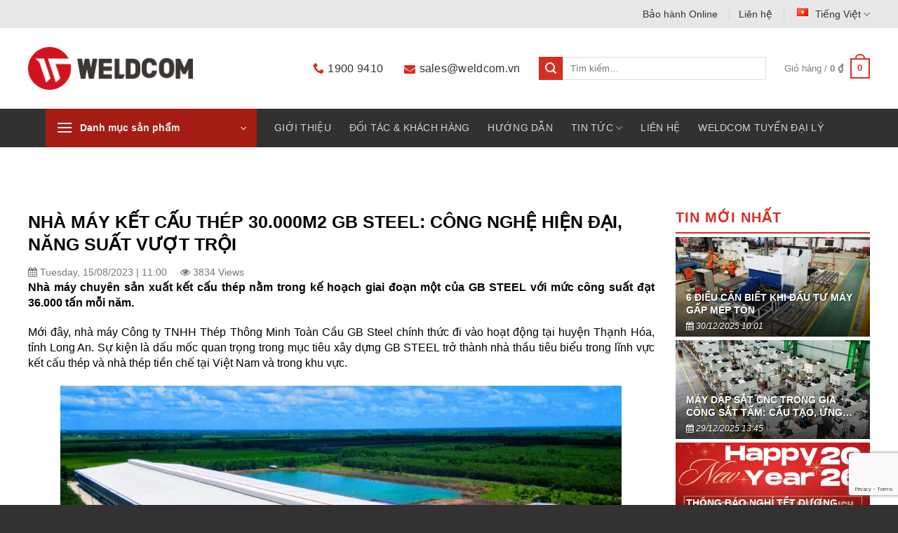

--- FILE ---
content_type: text/html; charset=UTF-8
request_url: https://weldcom.vn/nha-may-ket-cau-thep-30-000m2-gb-steel-cong-nghe-hien-dai-nang-suat-vuot-troi/
body_size: 27712
content:
<!DOCTYPE html><html lang="vi-VN" prefix="og: https://ogp.me/ns#" class="loading-site no-js"><head><meta charset="UTF-8" /><link rel="profile" href="http://gmpg.org/xfn/11" /><link rel="pingback" href="https://weldcom.vn/xmlrpc.php" /> <script>(function(html){html.className=html.className.replace(/\bno-js\b/,'js')})(document.documentElement)</script> <meta name="viewport" content="width=device-width, initial-scale=1" /><title>NHÀ MÁY KẾT CẤU THÉP 30.000M2 GB STEEL: CÔNG NGHỆ HIỆN ĐẠI, NĂNG SUẤT VƯỢT TRỘI</title><meta name="description" content="Nhà máy chuyên sản xuất kết cấu thép nằm trong kế hoạch giai đoạn một của GB STEEL với mức công suất đạt 36.000 tấn mỗi năm."/><meta name="robots" content="follow, index, max-snippet:-1, max-video-preview:-1, max-image-preview:large"/><link rel="canonical" href="https://weldcom.vn/nha-may-ket-cau-thep-30-000m2-gb-steel-cong-nghe-hien-dai-nang-suat-vuot-troi/" /><meta property="og:locale" content="vi_VN" /><meta property="og:type" content="article" /><meta property="og:title" content="NHÀ MÁY KẾT CẤU THÉP 30.000M2 GB STEEL: CÔNG NGHỆ HIỆN ĐẠI, NĂNG SUẤT VƯỢT TRỘI" /><meta property="og:description" content="Nhà máy chuyên sản xuất kết cấu thép nằm trong kế hoạch giai đoạn một của GB STEEL với mức công suất đạt 36.000 tấn mỗi năm." /><meta property="og:url" content="https://weldcom.vn/nha-may-ket-cau-thep-30-000m2-gb-steel-cong-nghe-hien-dai-nang-suat-vuot-troi/" /><meta property="og:site_name" content="Weldcom" /><meta property="article:section" content="Tin nội bộ" /><meta property="og:updated_time" content="2023-08-15T11:02:10+07:00" /><meta property="og:image" content="https://weldcom.vn/wp-content/uploads/2023/08/anh-THUMB-1024x576.jpg" /><meta property="og:image:secure_url" content="https://weldcom.vn/wp-content/uploads/2023/08/anh-THUMB-1024x576.jpg" /><meta property="og:image:width" content="1020" /><meta property="og:image:height" content="574" /><meta property="og:image:alt" content="gb steel" /><meta property="og:image:type" content="image/jpeg" /><meta property="article:published_time" content="2023-08-15T11:00:01+07:00" /><meta property="article:modified_time" content="2023-08-15T11:02:10+07:00" /><meta name="twitter:card" content="summary_large_image" /><meta name="twitter:title" content="NHÀ MÁY KẾT CẤU THÉP 30.000M2 GB STEEL: CÔNG NGHỆ HIỆN ĐẠI, NĂNG SUẤT VƯỢT TRỘI" /><meta name="twitter:description" content="Nhà máy chuyên sản xuất kết cấu thép nằm trong kế hoạch giai đoạn một của GB STEEL với mức công suất đạt 36.000 tấn mỗi năm." /><meta name="twitter:image" content="https://weldcom.vn/wp-content/uploads/2023/08/anh-THUMB-1024x576.jpg" /><meta name="twitter:label1" content="Written by" /><meta name="twitter:data1" content="Marketing Weldcom" /><meta name="twitter:label2" content="Time to read" /><meta name="twitter:data2" content="4 minutes" /> <script type="application/ld+json" class="rank-math-schema">{"@context":"https://schema.org","@graph":[{"@type":["Person","Organization"],"@id":"https://weldcom.vn/#person","name":"admin"},{"@type":"WebSite","@id":"https://weldcom.vn/#website","url":"https://weldcom.vn","name":"admin","publisher":{"@id":"https://weldcom.vn/#person"},"inLanguage":"vi-VN"},{"@type":"ImageObject","@id":"https://weldcom.vn/wp-content/uploads/2023/08/anh-THUMB-scaled.jpg","url":"https://weldcom.vn/wp-content/uploads/2023/08/anh-THUMB-scaled.jpg","width":"2560","height":"1440","inLanguage":"vi-VN"},{"@type":"BreadcrumbList","@id":"https://weldcom.vn/nha-may-ket-cau-thep-30-000m2-gb-steel-cong-nghe-hien-dai-nang-suat-vuot-troi/#breadcrumb","itemListElement":[{"@type":"ListItem","position":"1","item":{"@id":"https://weldcom.vn","name":"Trang ch\u1ee7"}},{"@type":"ListItem","position":"2","item":{"@id":"https://weldcom.vn/tin-noi-bo/","name":"Tin n\u1ed9i b\u1ed9"}},{"@type":"ListItem","position":"3","item":{"@id":"https://weldcom.vn/nha-may-ket-cau-thep-30-000m2-gb-steel-cong-nghe-hien-dai-nang-suat-vuot-troi/","name":"NH\u00c0 M\u00c1Y K\u1ebeT C\u1ea4U TH\u00c9P 30.000M2 GB STEEL: C\u00d4NG NGH\u1ec6 HI\u1ec6N \u0110\u1ea0I, N\u0102NG SU\u1ea4T V\u01af\u1ee2T TR\u1ed8I"}}]},{"@type":"WebPage","@id":"https://weldcom.vn/nha-may-ket-cau-thep-30-000m2-gb-steel-cong-nghe-hien-dai-nang-suat-vuot-troi/#webpage","url":"https://weldcom.vn/nha-may-ket-cau-thep-30-000m2-gb-steel-cong-nghe-hien-dai-nang-suat-vuot-troi/","name":"NH\u00c0 M\u00c1Y K\u1ebeT C\u1ea4U TH\u00c9P 30.000M2 GB STEEL: C\u00d4NG NGH\u1ec6 HI\u1ec6N \u0110\u1ea0I, N\u0102NG SU\u1ea4T V\u01af\u1ee2T TR\u1ed8I","datePublished":"2023-08-15T11:00:01+07:00","dateModified":"2023-08-15T11:02:10+07:00","isPartOf":{"@id":"https://weldcom.vn/#website"},"primaryImageOfPage":{"@id":"https://weldcom.vn/wp-content/uploads/2023/08/anh-THUMB-scaled.jpg"},"inLanguage":"vi-VN","breadcrumb":{"@id":"https://weldcom.vn/nha-may-ket-cau-thep-30-000m2-gb-steel-cong-nghe-hien-dai-nang-suat-vuot-troi/#breadcrumb"}},{"@type":"Person","@id":"https://weldcom.vn/author/dangseo/","name":"Marketing Weldcom","url":"https://weldcom.vn/author/dangseo/","image":{"@type":"ImageObject","@id":"https://secure.gravatar.com/avatar/b5e0e5de0f52693a0e1ec5c3a69d55325d940ade48a9f1d13527ea3fb52d5e25?s=96&amp;d=mm&amp;r=g","url":"https://secure.gravatar.com/avatar/b5e0e5de0f52693a0e1ec5c3a69d55325d940ade48a9f1d13527ea3fb52d5e25?s=96&amp;d=mm&amp;r=g","caption":"Marketing Weldcom","inLanguage":"vi-VN"}},{"@type":"BlogPosting","headline":"NH\u00c0 M\u00c1Y K\u1ebeT C\u1ea4U TH\u00c9P 30.000M2 GB STEEL: C\u00d4NG NGH\u1ec6 HI\u1ec6N \u0110\u1ea0I, N\u0102NG SU\u1ea4T V\u01af\u1ee2T TR\u1ed8I","keywords":"gb steel,weldcom","datePublished":"2023-08-15T11:00:01+07:00","dateModified":"2023-08-15T11:02:10+07:00","articleSection":"Tin n\u1ed9i b\u1ed9","author":{"@id":"https://weldcom.vn/author/dangseo/","name":"Marketing Weldcom"},"publisher":{"@id":"https://weldcom.vn/#person"},"description":"Nh\u00e0 m\u00e1y chuy\u00ean s\u1ea3n xu\u1ea5t k\u1ebft c\u1ea5u th\u00e9p n\u1eb1m trong k\u1ebf ho\u1ea1ch giai \u0111o\u1ea1n m\u1ed9t c\u1ee7a GB STEEL v\u1edbi m\u1ee9c c\u00f4ng su\u1ea5t \u0111\u1ea1t 36.000 t\u1ea5n m\u1ed7i n\u0103m.","name":"NH\u00c0 M\u00c1Y K\u1ebeT C\u1ea4U TH\u00c9P 30.000M2 GB STEEL: C\u00d4NG NGH\u1ec6 HI\u1ec6N \u0110\u1ea0I, N\u0102NG SU\u1ea4T V\u01af\u1ee2T TR\u1ed8I","@id":"https://weldcom.vn/nha-may-ket-cau-thep-30-000m2-gb-steel-cong-nghe-hien-dai-nang-suat-vuot-troi/#richSnippet","isPartOf":{"@id":"https://weldcom.vn/nha-may-ket-cau-thep-30-000m2-gb-steel-cong-nghe-hien-dai-nang-suat-vuot-troi/#webpage"},"image":{"@id":"https://weldcom.vn/wp-content/uploads/2023/08/anh-THUMB-scaled.jpg"},"inLanguage":"vi-VN","mainEntityOfPage":{"@id":"https://weldcom.vn/nha-may-ket-cau-thep-30-000m2-gb-steel-cong-nghe-hien-dai-nang-suat-vuot-troi/#webpage"}}]}</script> <link rel='dns-prefetch' href='//fonts.googleapis.com' /><link rel='prefetch' href='https://weldcom.vn/wp-content/themes/flatsome/assets/js/flatsome.js?ver=8e60d746741250b4dd4e' /><link rel='prefetch' href='https://weldcom.vn/wp-content/themes/flatsome/assets/js/chunk.slider.js?ver=3.19.6' /><link rel='prefetch' href='https://weldcom.vn/wp-content/themes/flatsome/assets/js/chunk.popups.js?ver=3.19.6' /><link rel='prefetch' href='https://weldcom.vn/wp-content/themes/flatsome/assets/js/chunk.tooltips.js?ver=3.19.6' /><link rel='prefetch' href='https://weldcom.vn/wp-content/themes/flatsome/assets/js/woocommerce.js?ver=dd6035ce106022a74757' /><link rel="alternate" type="application/rss+xml" title="Weldcom &raquo; Feed" href="https://weldcom.vn/feed/" /><link rel="alternate" type="application/rss+xml" title="Weldcom &raquo; Comments Feed" href="https://weldcom.vn/comments/feed/" /><link rel="alternate" type="application/rss+xml" title="Weldcom &raquo; NHÀ MÁY KẾT CẤU THÉP 30.000M2 GB STEEL: CÔNG NGHỆ HIỆN ĐẠI, NĂNG SUẤT VƯỢT TRỘI Comments Feed" href="https://weldcom.vn/nha-may-ket-cau-thep-30-000m2-gb-steel-cong-nghe-hien-dai-nang-suat-vuot-troi/feed/" /><link rel="alternate" title="oEmbed (JSON)" type="application/json+oembed" href="https://weldcom.vn/wp-json/oembed/1.0/embed?url=https%3A%2F%2Fweldcom.vn%2Fnha-may-ket-cau-thep-30-000m2-gb-steel-cong-nghe-hien-dai-nang-suat-vuot-troi%2F&#038;lang=vi" /><link rel="alternate" title="oEmbed (XML)" type="text/xml+oembed" href="https://weldcom.vn/wp-json/oembed/1.0/embed?url=https%3A%2F%2Fweldcom.vn%2Fnha-may-ket-cau-thep-30-000m2-gb-steel-cong-nghe-hien-dai-nang-suat-vuot-troi%2F&#038;format=xml&#038;lang=vi" /><link data-optimized="2" rel="stylesheet" href="https://weldcom.vn/wp-content/litespeed/css/f1353145638a92be4d5f4baa2b96b026.css?ver=308d7" /> <script type="text/javascript" src="https://weldcom.vn/wp-includes/js/jquery/jquery.min.js?ver=3.7.1" id="jquery-core-js"></script> <script data-optimized="1" type="text/javascript" src="https://weldcom.vn/wp-content/litespeed/js/22f41dcb0cb30c9b59a38f05bc13157d.js?ver=b7e2e" id="wc-jquery-blockui-js" data-wp-strategy="defer"></script> <script data-optimized="1" type="text/javascript" src="https://weldcom.vn/wp-content/litespeed/js/0900c39aa0b31916e455e5ddba1f7e1b.js?ver=07471" id="wc-js-cookie-js" data-wp-strategy="defer"></script> <link rel="https://api.w.org/" href="https://weldcom.vn/wp-json/" /><link rel="alternate" title="JSON" type="application/json" href="https://weldcom.vn/wp-json/wp/v2/posts/17133" /><link rel="EditURI" type="application/rsd+xml" title="RSD" href="https://weldcom.vn/xmlrpc.php?rsd" /><link rel='shortlink' href='https://weldcom.vn/?p=17133' /><meta name="google-site-verification" content="PM6tFkAET_gKT_KW-O9OGGcNCtzdqZe5_TO5yUQZOj8" />
 <script>(function(h,o,t,j,a,r){h.hj=h.hj||function(){(h.hj.q=h.hj.q||[]).push(arguments)};h._hjSettings={hjid:2884800,hjsv:6};a=o.getElementsByTagName('head')[0];r=o.createElement('script');r.async=1;r.src=t+h._hjSettings.hjid+j+h._hjSettings.hjsv;a.appendChild(r)})(window,document,'https://static.hotjar.com/c/hotjar-','.js?sv=')</script>  <script async src="https://www.googletagmanager.com/gtag/js?id=G-S0KJE7NKL2"></script> <script>window.dataLayer = window.dataLayer || [];
  function gtag(){dataLayer.push(arguments);}
  gtag('js', new Date());

  gtag('config', 'G-S0KJE7NKL2');</script>  <script>!function(f,b,e,v,n,t,s){if(f.fbq)return;n=f.fbq=function(){n.callMethod?n.callMethod.apply(n,arguments):n.queue.push(arguments)};if(!f._fbq)f._fbq=n;n.push=n;n.loaded=!0;n.version='2.0';n.queue=[];t=b.createElement(e);t.async=!0;t.src=v;s=b.getElementsByTagName(e)[0];s.parentNode.insertBefore(t,s)}(window,document,'script','https://connect.facebook.net/en_US/fbevents.js');fbq('init','307734873678401');fbq('track','PageView')</script> <noscript><img height="1" width="1" style="display:none"
src="https://www.facebook.com/tr?id=307734873678401&ev=PageView&noscript=1"
/></noscript> <script>(function(w,d,s,l,i){w[l]=w[l]||[];w[l].push({'gtm.start':
new Date().getTime(),event:'gtm.js'});var f=d.getElementsByTagName(s)[0],
j=d.createElement(s),dl=l!='dataLayer'?'&l='+l:'';j.async=true;j.src=
'https://www.googletagmanager.com/gtm.js?id='+i+dl;f.parentNode.insertBefore(j,f);
})(window,document,'script','dataLayer','GTM-MWDC9S9');</script>  <script data-optimized="1" async="" src="https://weldcom.vn/wp-content/litespeed/js/5bb13e3488563de1baaec7a901de5bda.js?ver=e5bda"></script> <noscript><style>.woocommerce-product-gallery{ opacity: 1 !important; }</style></noscript>
 <script data-optimized="1" data-cnb-version="1.5.5" type="text/javascript" async="async" src="https://weldcom.vn/wp-content/litespeed/js/e78a65bce6863e09925cbc665f71f13f.js?ver=1f13f"></script> <link rel="icon" href="https://weldcom.vn/wp-content/uploads/2021/06/favicon.png" sizes="32x32" /><link rel="icon" href="https://weldcom.vn/wp-content/uploads/2021/06/favicon.png" sizes="192x192" /><link rel="apple-touch-icon" href="https://weldcom.vn/wp-content/uploads/2021/06/favicon.png" /><meta name="msapplication-TileImage" content="https://weldcom.vn/wp-content/uploads/2021/06/favicon.png" /></head><body class="wp-singular post-template-default single single-post postid-17133 single-format-standard wp-theme-flatsome wp-child-theme-weldcom-child theme-flatsome woocommerce-no-js lightbox nav-dropdown-has-shadow mobile-submenu-slide mobile-submenu-slide-levels-2"> <script data-optimized="1" src="https://weldcom.vn/wp-content/litespeed/js/f88281bfd1fa3d7d6d1a43ff16660a6f.js?ver=60a6f"></script> <a class="skip-link screen-reader-text" href="#main">Skip to content</a><div id="wrapper"><header id="header" class="header has-sticky sticky-jump"><div class="header-wrapper"><div id="top-bar" class="header-top hide-for-sticky hide-for-medium"><div class="flex-row container"><div class="flex-col hide-for-medium flex-left"><ul class="nav nav-left medium-nav-center nav-small  nav-divided"></ul></div><div class="flex-col hide-for-medium flex-center"><ul class="nav nav-center nav-small  nav-divided"></ul></div><div class="flex-col hide-for-medium flex-right"><ul class="nav top-bar-nav nav-right nav-small  nav-divided"><li id="menu-item-27" class="menu-item menu-item-type-post_type menu-item-object-page menu-item-27 menu-item-design-default"><a href="https://weldcom.vn/bao-hanh-online/" class="nav-top-link">Bảo hành Online</a></li><li id="menu-item-10126" class="menu-item menu-item-type-post_type menu-item-object-page menu-item-10126 menu-item-design-default"><a href="https://weldcom.vn/contact/" class="nav-top-link">Liên hệ</a></li><li class="has-dropdown header-language-dropdown">
<a href="#">
<i class="image-icon"><img src="https://weldcom.vn/wp-content/plugins/polylang/flags/vn.png" alt="Tiếng Việt"/></i>		<span class="hide-for-medium">
Tiếng Việt</span>
<i class="icon-angle-down" ></i>	</a><ul class="nav-dropdown nav-dropdown-default"><li><a href="https://weldcom.vn/en/" hreflang="en"><i class="icon-image"><img src="https://weldcom.vn/wp-content/plugins/polylang/flags/us.png" alt="English"/></i> English</a></li><li><a href="https://weldcom.vn/nha-may-ket-cau-thep-30-000m2-gb-steel-cong-nghe-hien-dai-nang-suat-vuot-troi/" hreflang="vi"><i class="icon-image"><img src="https://weldcom.vn/wp-content/plugins/polylang/flags/vn.png" alt="Tiếng Việt"/></i> Tiếng Việt</a></li></ul></li></ul></div></div></div><div id="masthead" class="header-main "><div class="header-inner flex-row container logo-left medium-logo-center" role="navigation"><div id="logo" class="flex-col logo"><a href="https://weldcom.vn/" title="Weldcom - Cung cấp máy hàn, máy cắt plasma, thiết bị cơ khí" rel="home">
<img width="238" height="62" src="https://weldcom.vn/wp-content/uploads/2021/06/logo.png.webp" class="header_logo header-logo" alt="Weldcom"/><img  width="238" height="62" src="https://weldcom.vn/wp-content/uploads/2021/06/logo.png.webp" class="header-logo-dark" alt="Weldcom"/></a></div><div class="flex-col show-for-medium flex-left"><ul class="mobile-nav nav nav-left "><li class="nav-icon has-icon">
<a href="#" data-open="#main-menu" data-pos="left" data-bg="main-menu-overlay" data-color="" class="is-small" aria-label="Menu" aria-controls="main-menu" aria-expanded="false"><i class="icon-menu" ></i>
</a></li></ul></div><div class="flex-col hide-for-medium flex-left
flex-grow"><ul class="header-nav header-nav-main nav nav-left  nav-spacing-xlarge" ></ul></div><div class="flex-col hide-for-medium flex-right"><ul class="header-nav header-nav-main nav nav-right  nav-spacing-xlarge"><li class="header-contact-wrapper"><ul id="header-contact" class="nav  nav-uppercase header-contact"><li class="">
<a href="tel:1900 9410" class="" title="1900 9410">
<i class="icon-phone" style="font-size:16px;" ></i>			      <span>1900 9410</span>
</a></li><li class="">
<a href="mailto:sales@weldcom.vn" class="" title="sales@weldcom.vn">
<i class="icon-envelop" style="font-size:16px;" ></i>			       <span>
sales@weldcom.vn			       </span>
</a></li></ul></li><li class="header-search-form search-form html relative has-icon"><div class="header-search-form-wrapper"><div class="searchform-wrapper ux-search-box relative is-normal"><form role="search" method="get" class="searchform" action="https://weldcom.vn/"><div class="flex-row relative"><div class="flex-col">
<button type="submit" value="Tìm kiếm" class="ux-search-submit submit-button primary button icon mb-0" aria-label="Submit">
<i class="icon-search" ></i>			</button></div><div class="flex-col flex-grow">
<label class="screen-reader-text" for="woocommerce-product-search-field-0">Tìm kiếm:</label>
<input type="search" id="woocommerce-product-search-field-0" class="search-field mb-0" placeholder="Tìm kiếm&hellip;" value="" name="s" />
<input type="hidden" name="post_type" value="product" />
<input type="hidden" name="lang" value="vi" /></div></div><div class="live-search-results text-left z-top"></div></form></div></div></li><li class="cart-item has-icon has-dropdown"><a href="https://weldcom.vn/gio-hang/" class="header-cart-link is-small" title="Giỏ hàng" ><span class="header-cart-title">
Giỏ hàng   /      <span class="cart-price"><span class="woocommerce-Price-amount amount"><bdi>0&nbsp;<span class="woocommerce-Price-currencySymbol">&#8363;</span></bdi></span></span>
</span><span class="cart-icon image-icon">
<strong>0</strong>
</span>
</a><ul class="nav-dropdown nav-dropdown-default"><li class="html widget_shopping_cart"><div class="widget_shopping_cart_content"><div class="ux-mini-cart-empty flex flex-row-col text-center pt pb"><div class="ux-mini-cart-empty-icon">
<svg xmlns="http://www.w3.org/2000/svg" viewBox="0 0 17 19" style="opacity:.1;height:80px;">
<path d="M8.5 0C6.7 0 5.3 1.2 5.3 2.7v2H2.1c-.3 0-.6.3-.7.7L0 18.2c0 .4.2.8.6.8h15.7c.4 0 .7-.3.7-.7v-.1L15.6 5.4c0-.3-.3-.6-.7-.6h-3.2v-2c0-1.6-1.4-2.8-3.2-2.8zM6.7 2.7c0-.8.8-1.4 1.8-1.4s1.8.6 1.8 1.4v2H6.7v-2zm7.5 3.4 1.3 11.5h-14L2.8 6.1h2.5v1.4c0 .4.3.7.7.7.4 0 .7-.3.7-.7V6.1h3.5v1.4c0 .4.3.7.7.7s.7-.3.7-.7V6.1h2.6z" fill-rule="evenodd" clip-rule="evenodd" fill="currentColor"></path>
</svg></div><p class="woocommerce-mini-cart__empty-message empty">Chưa có sản phẩm trong giỏ hàng.</p><p class="return-to-shop">
<a class="button primary wc-backward" href="https://weldcom.vn/cua-hang/">
Quay trở lại cửa hàng				</a></p></div></div></li></ul></li></ul></div><div class="flex-col show-for-medium flex-right"><ul class="mobile-nav nav nav-right "><li class="has-dropdown header-language-dropdown">
<a href="#">
<i class="image-icon"><img src="https://weldcom.vn/wp-content/plugins/polylang/flags/vn.png" alt="Tiếng Việt"/></i>		<span class="hide-for-medium">
Tiếng Việt</span>
<i class="icon-angle-down" ></i>	</a><ul class="nav-dropdown nav-dropdown-default"><li><a href="https://weldcom.vn/en/" hreflang="en"><i class="icon-image"><img src="https://weldcom.vn/wp-content/plugins/polylang/flags/us.png" alt="English"/></i> English</a></li><li><a href="https://weldcom.vn/nha-may-ket-cau-thep-30-000m2-gb-steel-cong-nghe-hien-dai-nang-suat-vuot-troi/" hreflang="vi"><i class="icon-image"><img src="https://weldcom.vn/wp-content/plugins/polylang/flags/vn.png" alt="Tiếng Việt"/></i> Tiếng Việt</a></li></ul></li><li class="cart-item has-icon"><a href="https://weldcom.vn/gio-hang/" class="header-cart-link is-small off-canvas-toggle nav-top-link" title="Giỏ hàng" data-open="#cart-popup" data-class="off-canvas-cart" data-pos="right" ><span class="cart-icon image-icon">
<strong>0</strong>
</span>
</a><div id="cart-popup" class="mfp-hide"><div class="cart-popup-inner inner-padding cart-popup-inner--sticky"><div class="cart-popup-title text-center">
<span class="heading-font uppercase">Giỏ hàng</span><div class="is-divider"></div></div><div class="widget_shopping_cart"><div class="widget_shopping_cart_content"><div class="ux-mini-cart-empty flex flex-row-col text-center pt pb"><div class="ux-mini-cart-empty-icon">
<svg xmlns="http://www.w3.org/2000/svg" viewBox="0 0 17 19" style="opacity:.1;height:80px;">
<path d="M8.5 0C6.7 0 5.3 1.2 5.3 2.7v2H2.1c-.3 0-.6.3-.7.7L0 18.2c0 .4.2.8.6.8h15.7c.4 0 .7-.3.7-.7v-.1L15.6 5.4c0-.3-.3-.6-.7-.6h-3.2v-2c0-1.6-1.4-2.8-3.2-2.8zM6.7 2.7c0-.8.8-1.4 1.8-1.4s1.8.6 1.8 1.4v2H6.7v-2zm7.5 3.4 1.3 11.5h-14L2.8 6.1h2.5v1.4c0 .4.3.7.7.7.4 0 .7-.3.7-.7V6.1h3.5v1.4c0 .4.3.7.7.7s.7-.3.7-.7V6.1h2.6z" fill-rule="evenodd" clip-rule="evenodd" fill="currentColor"></path>
</svg></div><p class="woocommerce-mini-cart__empty-message empty">Chưa có sản phẩm trong giỏ hàng.</p><p class="return-to-shop">
<a class="button primary wc-backward" href="https://weldcom.vn/cua-hang/">
Quay trở lại cửa hàng				</a></p></div></div></div></div></div></li></ul></div></div></div><div id="wide-nav" class="header-bottom wide-nav nav-dark flex-has-center hide-for-medium"><div class="flex-row container"><div class="flex-col hide-for-medium flex-left"><ul class="nav header-nav header-bottom-nav nav-left  nav-uppercase"><li class="header-vertical-menu" role="navigation"><div class="header-vertical-menu__opener dark">
<span class="header-vertical-menu__icon">
<i class="icon-menu" ></i>			</span>
<span class="header-vertical-menu__title">
Danh mục sản phẩm		</span>
<i class="icon-angle-down" ></i></div><div class="header-vertical-menu__fly-out dark has-shadow"><div class="menu-danh-muc-san-pham-container"><ul id="menu-danh-muc-san-pham" class="ux-nav-vertical-menu nav-vertical-fly-out"><li id="menu-item-350" class="menu-item menu-item-type-taxonomy menu-item-object-product_cat menu-item-350 menu-item-design-default menu-item-has-block has-dropdown"><a href="https://weldcom.vn/danh-muc/may-han/" class="nav-top-link" aria-expanded="false" aria-haspopup="menu">Máy hàn<i class="icon-angle-down" ></i></a><div class="sub-menu nav-dropdown"><div class="row"  id="row-2066721950"><div id="col-239552335" class="col 2 medium-6 small-12 large-6"  ><div class="col-inner"  ><div class="ux-menu stack stack-col justify-start ux-menu--divider-solid"><div class="ux-menu-link flex menu-item">
<a class="ux-menu-link__link flex" href="https://weldcom.vn/danh-muc/may-han/may-han-laser/" >
<span class="ux-menu-link__text">
Máy hàn Laser			</span>
</a></div><div class="ux-menu-link flex menu-item">
<a class="ux-menu-link__link flex" href="https://weldcom.vn/danh-muc/may-han/may-han-que/" >
<span class="ux-menu-link__text">
Máy hàn que			</span>
</a></div><div class="ux-menu-link flex menu-item">
<a class="ux-menu-link__link flex" href="https://weldcom.vn/danh-muc/may-han/may-han-tig/" >
<span class="ux-menu-link__text">
Máy hàn TIG			</span>
</a></div><div class="ux-menu-link flex menu-item">
<a class="ux-menu-link__link flex" href="https://weldcom.vn/danh-muc/may-han/may-hang-mig-mag/" >
<span class="ux-menu-link__text">
Máy hàn MIG/MAG			</span>
</a></div><div class="ux-menu-link flex menu-item">
<a class="ux-menu-link__link flex" href="https://weldcom.vn/danh-muc/may-han/may-han-da-chuc-nang/" >
<span class="ux-menu-link__text">
Máy hàn đa chức năng			</span>
</a></div><div class="ux-menu-link flex menu-item">
<a class="ux-menu-link__link flex" href="https://weldcom.vn/danh-muc/may-han/may-han-ho-quang-chim/" >
<span class="ux-menu-link__text">
Máy hàn hồ quang chìm			</span>
</a></div><div class="ux-menu-link flex menu-item">
<a class="ux-menu-link__link flex" href="https://weldcom.vn/danh-muc/may-han/may-cat-plasma-2/" >
<span class="ux-menu-link__text">
Máy cắt Plasma			</span>
</a></div></div></div></div><div id="col-1912804602" class="col 2 medium-6 small-12 large-6"  ><div class="col-inner"  ><h4><a href="https://weldcom.vn/thuong-hieu/jasic/">Thương hiệu Jasic</a></h4></div></div></div></div></li><li id="menu-item-1485" class="menu-item menu-item-type-taxonomy menu-item-object-product_cat menu-item-1485 menu-item-design-default menu-item-has-block has-dropdown"><a href="https://weldcom.vn/danh-muc/dung-cu-dien-cam-tay/" class="nav-top-link" aria-expanded="false" aria-haspopup="menu">Dụng cụ điện cầm tay<i class="icon-angle-down" ></i></a><div class="sub-menu nav-dropdown"><div class="row"  id="row-603989250"><div id="col-876360430" class="col medium-6 small-12 large-6"  ><div class="col-inner"  ><div class="ux-menu stack stack-col justify-start ux-menu--divider-solid"><div class="ux-menu-link flex menu-item">
<a class="ux-menu-link__link flex" href="https://weldcom.vn/danh-muc/dung-cu-dien-cam-tay/may-khoan-van-vit/" >
<span class="ux-menu-link__text">
Máy khoan, vặn vít			</span>
</a></div><div class="ux-menu-link flex menu-item">
<a class="ux-menu-link__link flex" href="https://weldcom.vn/danh-muc/dung-cu-dien-cam-tay/may-mai-cha-nham/" >
<span class="ux-menu-link__text">
Máy mài, chà nhám			</span>
</a></div><div class="ux-menu-link flex menu-item">
<a class="ux-menu-link__link flex" href="https://weldcom.vn/danh-muc/dung-cu-dien-cam-tay/may-cua-cat/" >
<span class="ux-menu-link__text">
Máy cưa, cắt			</span>
</a></div><div class="ux-menu-link flex menu-item">
<a class="ux-menu-link__link flex" href="https://weldcom.vn/danh-muc/dung-cu-dien-cam-tay/may-khac/" >
<span class="ux-menu-link__text">
Máy khác			</span>
</a></div><div class="ux-menu-link flex menu-item">
<a class="ux-menu-link__link flex" href="https://weldcom.vn/danh-muc/dung-cu-dien-cam-tay/phu-kien/" >
<span class="ux-menu-link__text">
Phụ kiện pin sạc			</span>
</a></div></div></div></div><div id="col-1584470426" class="col medium-6 small-12 large-6"  ><div class="col-inner"  ><div class="ux-menu stack stack-col justify-start ux-menu--divider-solid"><div class="ux-menu-link flex menu-item">
<a class="ux-menu-link__link flex" href="https://weldcom.vn/thuong-hieu/dck/" >
<span class="ux-menu-link__text">
Thương hiệu DCK			</span>
</a></div></div></div></div></div></div></li><li id="menu-item-348" class="menu-item menu-item-type-taxonomy menu-item-object-product_cat menu-item-348 menu-item-design-default menu-item-has-block has-dropdown"><a href="https://weldcom.vn/danh-muc/phu-kien-vat-lieu-han-cat/" class="nav-top-link" aria-expanded="false" aria-haspopup="menu">Phụ kiện, vật liệu hàn cắt<i class="icon-angle-down" ></i></a><div class="sub-menu nav-dropdown"><div class="row"  id="row-1268724639"><div id="col-809175902" class="col medium-6 small-12 large-6"  ><div class="col-inner"  ><div class="ux-menu stack stack-col justify-start"><div class="ux-menu-link flex menu-item">
<a class="ux-menu-link__link flex" href="https://weldcom.vn/danh-muc/phu-kien-vat-lieu-han-cat/phu-kien-han/" >
<span class="ux-menu-link__text">
Phụ kiện Hàn			</span>
</a></div><div class="ux-menu-link flex menu-item">
<a class="ux-menu-link__link flex" href="https://weldcom.vn/danh-muc/phu-kien-vat-lieu-han-cat/phu-kien-han/phu-kien-han-laser/" >
<span class="ux-menu-link__text">
Phụ kiện Hàn Laser			</span>
</a></div><div class="ux-menu-link flex menu-item">
<a class="ux-menu-link__link flex" href="https://weldcom.vn/danh-muc/phu-kien-vat-lieu-han-cat/phu-kien-han/phu-kien-han-mig/" >
<span class="ux-menu-link__text">
Phụ kiện Hàn MIG			</span>
</a></div><div class="ux-menu-link flex menu-item">
<a class="ux-menu-link__link flex" href="https://weldcom.vn/danh-muc/phu-kien-vat-lieu-han-cat/phu-kien-han/phu-kien-han-tig/" >
<span class="ux-menu-link__text">
Phụ kiện hàn TIG			</span>
</a></div><div class="ux-menu-link flex menu-item">
<a class="ux-menu-link__link flex" href="https://weldcom.vn/danh-muc/phu-kien-vat-lieu-han-cat/phu-kien-han/phu-kien-han-que/" >
<span class="ux-menu-link__text">
Phụ kiện hàn Que			</span>
</a></div></div></div></div><div id="col-42230141" class="col medium-6 small-12 large-6"  ><div class="col-inner"  ><div class="ux-menu stack stack-col justify-start"><div class="ux-menu-link flex menu-item">
<a class="ux-menu-link__link flex" href="https://weldcom.vn/danh-muc/phu-kien-vat-lieu-han-cat/phu-kien-cat/" >
<span class="ux-menu-link__text">
Phụ kiện Cắt			</span>
</a></div><div class="ux-menu-link flex menu-item">
<a class="ux-menu-link__link flex" href="https://weldcom.vn/danh-muc/phu-kien-vat-lieu-han-cat/phu-kien-cat/phu-kien-cat-laser/" >
<span class="ux-menu-link__text">
Phụ kiện Cắt laser			</span>
</a></div><div class="ux-menu-link flex menu-item">
<a class="ux-menu-link__link flex" href="https://weldcom.vn/danh-muc/phu-kien-vat-lieu-han-cat/phu-kien-cat/phu-kien-cat-oxy-gas/" >
<span class="ux-menu-link__text">
Phụ kiện Cắt Oxy Gas			</span>
</a></div><div class="ux-menu-link flex menu-item">
<a class="ux-menu-link__link flex" href="https://weldcom.vn/danh-muc/phu-kien-vat-lieu-han-cat/phu-kien-cat/phu-kien-cat-plasma/" >
<span class="ux-menu-link__text">
Phụ kiện Cắt Plasma			</span>
</a></div><div class="ux-menu-link flex menu-item">
<a class="ux-menu-link__link flex" href="https://weldcom.vn" >
<span class="ux-menu-link__text">
Vật tư tiêu hao			</span>
</a></div></div></div></div></div></div></li><li id="menu-item-340" class="menu-item menu-item-type-taxonomy menu-item-object-product_cat menu-item-340 menu-item-design-default menu-item-has-block has-dropdown"><a href="https://weldcom.vn/danh-muc/may-cat-cnc/" class="nav-top-link" aria-expanded="false" aria-haspopup="menu">Máy cắt CNC<i class="icon-angle-down" ></i></a><div class="sub-menu nav-dropdown"><div class="row"  id="row-483751199"><div id="col-513733225" class="col medium-6 small-12 large-6"  ><div class="col-inner"  ><div class="ux-menu stack stack-col justify-start ux-menu--divider-solid"><div class="ux-menu-link flex menu-item">
<a class="ux-menu-link__link flex" href="https://weldcom.vn/danh-muc/may-cat-cnc/may-cat-ong/" >
<span class="ux-menu-link__text">
Máy cắt ống CNC			</span>
</a></div><div class="ux-menu-link flex menu-item">
<a class="ux-menu-link__link flex" href="https://weldcom.vn/danh-muc/may-cat-cnc/may-cat-laser/" >
<span class="ux-menu-link__text">
Máy cắt Laser CNC			</span>
</a></div><div class="ux-menu-link flex menu-item">
<a class="ux-menu-link__link flex" href="https://weldcom.vn/danh-muc/may-cat-cnc/may-cat-plasma/" >
<span class="ux-menu-link__text">
Máy cắt CNC Plasma			</span>
</a></div></div></div></div></div></div></li><li id="menu-item-337" class="menu-item menu-item-type-taxonomy menu-item-object-product_cat menu-item-337 menu-item-design-default menu-item-has-block has-dropdown"><a href="https://weldcom.vn/danh-muc/day-chuyen-ket-cau-thep/" class="nav-top-link" aria-expanded="false" aria-haspopup="menu">Dây chuyền kết cấu thép<i class="icon-angle-down" ></i></a><div class="sub-menu nav-dropdown"><div class="row"  id="row-31158392"><div id="col-2056475698" class="col medium-6 small-12 large-6"  ><div class="col-inner"  ><div class="ux-menu stack stack-col justify-start ux-menu--divider-solid"><div class="ux-menu-link flex menu-item">
<a class="ux-menu-link__link flex" href="https://weldcom.vn/danh-muc/day-chuyen-ket-cau-thep/may-han-dam/" >
<span class="ux-menu-link__text">
Máy hàn dầm			</span>
</a></div><div class="ux-menu-link flex menu-item">
<a class="ux-menu-link__link flex" href="https://weldcom.vn/danh-muc/day-chuyen-ket-cau-thep/may-han-cong-2/" >
<span class="ux-menu-link__text">
Máy hàn cổng			</span>
</a></div><div class="ux-menu-link flex menu-item">
<a class="ux-menu-link__link flex" href="https://weldcom.vn/danh-muc/day-chuyen-ket-cau-thep/may-dinh-ga/" >
<span class="ux-menu-link__text">
Máy đính gá			</span>
</a></div><div class="ux-menu-link flex menu-item">
<a class="ux-menu-link__link flex" href="https://weldcom.vn/rua_han_cat/" >
<span class="ux-menu-link__text">
Rùa hàn tự động			</span>
</a></div></div></div></div><div id="col-264153170" class="col medium-6 small-12 large-6"  ><div class="col-inner"  ><div class="ux-menu stack stack-col justify-start ux-menu--divider-solid"><div class="ux-menu-link flex menu-item">
<a class="ux-menu-link__link flex" href="https://weldcom.vn/danh-muc/day-chuyen-ket-cau-thep/may-cat-thep-hinh/" >
<span class="ux-menu-link__text">
Máy cắt thép hình			</span>
</a></div><div class="ux-menu-link flex menu-item">
<a class="ux-menu-link__link flex" href="https://weldcom.vn/danh-muc/day-chuyen-ket-cau-thep/may-nan-thang-dam-h/" >
<span class="ux-menu-link__text">
Máy nắn thẳng dầm H			</span>
</a></div><div class="ux-menu-link flex menu-item">
<a class="ux-menu-link__link flex" href="https://weldcom.vn/danh-muc/day-chuyen-ket-cau-thep/may-phun-bi-2/" >
<span class="ux-menu-link__text">
Máy phun bi			</span>
</a></div><div class="ux-menu-link flex menu-item">
<a class="ux-menu-link__link flex" href="https://weldcom.vn/danh-muc/day-chuyen-ket-cau-thep/may-vat-mep/" >
<span class="ux-menu-link__text">
Máy vát mép			</span>
</a></div></div></div></div></div></div></li><li id="menu-item-343" class="menu-item menu-item-type-taxonomy menu-item-object-product_cat menu-item-343 menu-item-design-default menu-item-has-block has-dropdown"><a href="https://weldcom.vn/danh-muc/may-gia-cong-tam/" class="nav-top-link" aria-expanded="false" aria-haspopup="menu">Máy gia công tấm<i class="icon-angle-down" ></i></a><div class="sub-menu nav-dropdown"><div class="row"  id="row-1435750250"><div id="col-504510805" class="col medium-6 small-12 large-6"  ><div class="col-inner"  ><div class="ux-menu stack stack-col justify-start ux-menu--divider-solid"><div class="ux-menu-link flex menu-item">
<a class="ux-menu-link__link flex" href="https://weldcom.vn/danh-muc/may-gia-cong-tam/may-gap/" >
<span class="ux-menu-link__text">
Máy gấp			</span>
</a></div><div class="ux-menu-link flex menu-item">
<a class="ux-menu-link__link flex" href="https://weldcom.vn/danh-muc/may-gia-cong-tam/may-chan/" >
<span class="ux-menu-link__text">
Máy chấn			</span>
</a></div><div class="ux-menu-link flex menu-item">
<a class="ux-menu-link__link flex" href="https://weldcom.vn/danh-muc/may-gia-cong-tam/may-dot/" >
<span class="ux-menu-link__text">
Máy đột			</span>
</a></div><div class="ux-menu-link flex menu-item">
<a class="ux-menu-link__link flex" href="https://weldcom.vn/danh-muc/may-gia-cong-tam/may-xen/" >
<span class="ux-menu-link__text">
Máy xén			</span>
</a></div></div></div></div><div id="col-1138837164" class="col medium-6 small-12 large-6"  ><div class="col-inner"  ><div class="ux-menu stack stack-col justify-start ux-menu--divider-solid"><div class="ux-menu-link flex menu-item">
<a class="ux-menu-link__link flex" href="https://weldcom.vn/danh-muc/may-gia-cong-tam/may-bao-ranh/" >
<span class="ux-menu-link__text">
Máy bào rãnh			</span>
</a></div><div class="ux-menu-link flex menu-item">
<a class="ux-menu-link__link flex" href="https://weldcom.vn/danh-muc/may-gia-cong-tam/may-dap-ep/" >
<span class="ux-menu-link__text">
Máy dập - ép			</span>
</a></div><div class="ux-menu-link flex menu-item">
<a class="ux-menu-link__link flex" href="https://weldcom.vn/danh-muc/may-gia-cong-tam/may-loc-ton/" >
<span class="ux-menu-link__text">
Máy lốc tôn			</span>
</a></div><div class="ux-menu-link flex menu-item">
<a class="ux-menu-link__link flex" href="https://weldcom.vn/danh-muc/may-gia-cong-tam/may-mai-bavia/" >
<span class="ux-menu-link__text">
Máy mài bavia			</span>
</a></div></div></div></div></div></div></li><li id="menu-item-341" class="menu-item menu-item-type-taxonomy menu-item-object-product_cat menu-item-341 menu-item-design-default menu-item-has-block has-dropdown"><a href="https://weldcom.vn/danh-muc/may-gia-cong-chinh-xac/" class="nav-top-link" aria-expanded="false" aria-haspopup="menu">Máy gia công chính xác<i class="icon-angle-down" ></i></a><div class="sub-menu nav-dropdown"><div class="row"  id="row-1575971054"><div id="col-1721886160" class="col medium-6 small-12 large-6"  ><div class="col-inner"  ><div class="ux-menu stack stack-col justify-start ux-menu--divider-solid"><div class="ux-menu-link flex menu-item">
<a class="ux-menu-link__link flex" href="https://weldcom.vn/danh-muc/may-gia-cong-chinh-xac/may-phay/" >
<span class="ux-menu-link__text">
Máy phay			</span>
</a></div><div class="ux-menu-link flex menu-item">
<a class="ux-menu-link__link flex" href="https://weldcom.vn/danh-muc/may-gia-cong-chinh-xac/may-tien/" >
<span class="ux-menu-link__text">
Máy tiện			</span>
</a></div><div class="ux-menu-link flex menu-item">
<a class="ux-menu-link__link flex" href="https://weldcom.vn/danh-muc/may-gia-cong-chinh-xac/may-khoan/" >
<span class="ux-menu-link__text">
Máy khoan			</span>
</a></div><div class="ux-menu-link flex menu-item">
<a class="ux-menu-link__link flex" href="https://weldcom.vn/danh-muc/may-gia-cong-chinh-xac/may-cat-day/" >
<span class="ux-menu-link__text">
Máy cắt dây			</span>
</a></div></div></div></div></div></div></li><li id="menu-item-338" class="menu-item menu-item-type-taxonomy menu-item-object-product_cat menu-item-338 menu-item-design-default menu-item-has-block has-dropdown"><a href="https://weldcom.vn/danh-muc/day-chuyen-tu-dong-hoa/" class="nav-top-link" aria-expanded="false" aria-haspopup="menu">Dây chuyền tự động hóa<i class="icon-angle-down" ></i></a><div class="sub-menu nav-dropdown"><div class="row"  id="row-887768124"><div id="col-1045357618" class="col small-12 large-12"  ><div class="col-inner"  ><div class="ux-menu stack stack-col justify-start ux-menu--divider-solid"><div class="ux-menu-link flex menu-item">
<a class="ux-menu-link__link flex" href="https://weldcom.vn/danh-muc/day-chuyen-tu-dong-hoa/autoline-hpml-fmc-yawei/" >
<span class="ux-menu-link__text">
Autoline, HPML, FMC (Yawei)			</span>
</a></div><div class="ux-menu-link flex menu-item">
<a class="ux-menu-link__link flex" href="https://weldcom.vn/danh-muc/day-chuyen-tu-dong-hoa/giai-phap-han-robot/" >
<span class="ux-menu-link__text">
Giải pháp hàn robot			</span>
</a></div><div class="ux-menu-link flex menu-item">
<a class="ux-menu-link__link flex" href="https://weldcom.vn/danh-muc/day-chuyen-tu-dong-hoa/giai-phap-chan-tu-dong/" >
<span class="ux-menu-link__text">
Giải pháp chấn tự động			</span>
</a></div><div class="ux-menu-link flex menu-item">
<a class="ux-menu-link__link flex" href="https://weldcom.vn/danh-muc/day-chuyen-tu-dong-hoa/giai-phap-uon-ong-cnc-tu-dong/" >
<span class="ux-menu-link__text">
Giải pháp uốn ống CNC tự động			</span>
</a></div></div></div></div></div></div></li><li id="menu-item-347" class="menu-item menu-item-type-taxonomy menu-item-object-product_cat menu-item-347 menu-item-design-default menu-item-has-block has-dropdown"><a href="https://weldcom.vn/danh-muc/phan-mem/" class="nav-top-link" aria-expanded="false" aria-haspopup="menu">Phần mềm<i class="icon-angle-down" ></i></a><div class="sub-menu nav-dropdown"><div class="row"  id="row-575713892"><div id="col-87340671" class="col small-12 large-12"  ><div class="col-inner"  ><div class="ux-menu stack stack-col justify-start ux-menu--divider-solid"><div class="ux-menu-link flex menu-item">
<a class="ux-menu-link__link flex" href="https://weldcom.vn/danh-muc/phan-mem/phan-mem-smarobics/" >
<span class="ux-menu-link__text">
Phần mềm Smarobics			</span>
</a></div><div class="ux-menu-link flex menu-item">
<a class="ux-menu-link__link flex" href="https://weldcom.vn/danh-muc/phan-mem/phan-mem-smarlineiq/" >
<span class="ux-menu-link__text">
Phần mềm SMARLINEiQ			</span>
</a></div><div class="ux-menu-link flex menu-item">
<a class="ux-menu-link__link flex" href="https://weldcom.vn/danh-muc/phan-mem/phan-mem-wmms/" >
<span class="ux-menu-link__text">
Phần mềm WMMS			</span>
</a></div><div class="ux-menu-link flex menu-item">
<a class="ux-menu-link__link flex" href="https://weldcom.vn/danh-muc/phan-mem/3d-cmm/" >
<span class="ux-menu-link__text">
3D CMM			</span>
</a></div><div class="ux-menu-link flex menu-item">
<a class="ux-menu-link__link flex" href="https://weldcom.vn/Phần%20mềm%20Sigmanest" >
<span class="ux-menu-link__text">
Phần mềm Sigmanest			</span>
</a></div></div></div></div></div></div></li><li id="menu-item-336" class="menu-item menu-item-type-taxonomy menu-item-object-product_cat menu-item-336 menu-item-design-default menu-item-has-block has-dropdown"><a href="https://weldcom.vn/danh-muc/thiet-bi-gia-cong-co-khi-tong-hop/" class="nav-top-link" aria-expanded="false" aria-haspopup="menu">Thiết bị gia công cơ khí tổng hợp<i class="icon-angle-down" ></i></a><div class="sub-menu nav-dropdown"><div class="row"  id="row-1000906270"><div id="col-1709269003" class="col medium-6 small-12 large-6"  ><div class="col-inner"  ><div class="ux-menu stack stack-col justify-start ux-menu--divider-solid"><div class="ux-menu-link flex menu-item">
<a class="ux-menu-link__link flex" href="https://weldcom.vn/danh-muc/thiet-bi-gia-cong-co-khi-tong-hop/may-cat-kim-loai/" >
<span class="ux-menu-link__text">
Máy cắt kim loại mini			</span>
</a></div><div class="ux-menu-link flex menu-item">
<a class="ux-menu-link__link flex" href="https://weldcom.vn/danh-muc/thiet-bi-gia-cong-co-khi-tong-hop/may-uon-ong/" >
<span class="ux-menu-link__text">
Máy uốn ống			</span>
</a></div><div class="ux-menu-link flex menu-item">
<a class="ux-menu-link__link flex" href="https://weldcom.vn/danh-muc/thiet-bi-gia-cong-co-khi-tong-hop/may-gia-cong-khac/" >
<span class="ux-menu-link__text">
Máy khoan bàn, khoan taro			</span>
</a></div><div class="ux-menu-link flex menu-item">
<a class="ux-menu-link__link flex" href="https://weldcom.vn/danh-muc/thiet-bi-gia-cong-co-khi-tong-hop/phu-kien-2/" >
<span class="ux-menu-link__text">
Phụ kiện			</span>
</a></div></div></div></div><div id="col-1083216323" class="col medium-6 small-12 large-6"  ><div class="col-inner"  ><div class="ux-menu stack stack-col justify-start ux-menu--divider-solid"><div class="ux-menu-link flex menu-item">
<a class="ux-menu-link__link flex" href="https://weldcom.vn/danh-muc/thiet-bi-gia-cong-co-khi-tong-hop/may-nen-khi/" >
<span class="ux-menu-link__text">
Máy nén khí			</span>
</a></div><div class="ux-menu-link flex menu-item">
<a class="ux-menu-link__link flex" href="https://weldcom.vn/danh-muc/thiet-bi-gia-cong-co-khi-tong-hop/may-nen-khi/may-nen-khi-piston/" >
<span class="ux-menu-link__text">
Máy nén khí piston			</span>
</a></div><div class="ux-menu-link flex menu-item">
<a class="ux-menu-link__link flex" href="https://weldcom.vn/danh-muc/thiet-bi-gia-cong-co-khi-tong-hop/may-nen-khi/may-nen-khi-truc-vit/" >
<span class="ux-menu-link__text">
Máy nén khí trục vít			</span>
</a></div></div></div></div></div></div></li><li id="menu-item-16725" class="menu-item menu-item-type-taxonomy menu-item-object-product_cat menu-item-16725 menu-item-design-default menu-item-has-block has-dropdown"><a href="https://weldcom.vn/danh-muc/dich-vu-ky-thuat/" class="nav-top-link" aria-expanded="false" aria-haspopup="menu">Dịch vụ Kỹ thuật<i class="icon-angle-down" ></i></a><div class="sub-menu nav-dropdown"><div class="row"  id="row-1557131557"><div id="col-1849628593" class="col medium-6 small-12 large-6"  ><div class="col-inner"  ><div class="ux-menu stack stack-col justify-start ux-menu--divider-solid"><div class="ux-menu-link flex menu-item">
<a class="ux-menu-link__link flex" href="https://weldcom.vn/danh-muc/dich-vu-ky-thuat/bao-duong-bao-tri/" >
<span class="ux-menu-link__text">
Bảo dưỡng - Bảo trì			</span>
</a></div><div class="ux-menu-link flex menu-item">
<a class="ux-menu-link__link flex" href="https://weldcom.vn/danh-muc/dich-vu-ky-thuat/do-kiem-bu-sai-so/" >
<span class="ux-menu-link__text">
Đo kiểm - Bù sai số			</span>
</a></div><div class="ux-menu-link flex menu-item">
<a class="ux-menu-link__link flex" href="https://weldcom.vn/danh-muc/dich-vu-ky-thuat/sua-chua-thay-the/" >
<span class="ux-menu-link__text">
Sữa chữa - Thay thế			</span>
</a></div></div></div></div></div></div></li><li id="menu-item-16726" class="menu-item menu-item-type-taxonomy menu-item-object-product_cat menu-item-16726 menu-item-design-default"><a href="https://weldcom.vn/danh-muc/dich-vu-mua-ban-nang-cap-day-chuyen-nha-may/" class="nav-top-link">Dịch vụ mua bán, nâng cấp dây chuyền nhà máy</a></li><li id="menu-item-16727" class="menu-item menu-item-type-taxonomy menu-item-object-product_cat menu-item-16727 menu-item-design-default menu-item-has-block has-dropdown"><a href="https://weldcom.vn/danh-muc/robot-cong-nghiep/" class="nav-top-link" aria-expanded="false" aria-haspopup="menu">Robot Công nghiệp<i class="icon-angle-down" ></i></a><div class="sub-menu nav-dropdown"><div class="row"  id="row-1463984330"><div id="col-693078376" class="col small-12 large-12"  ><div class="col-inner"  ><div class="ux-menu stack stack-col justify-start ux-menu--divider-solid"><div class="ux-menu-link flex menu-item">
<a class="ux-menu-link__link flex" href="https://weldcom.vn/danh-muc/robot-cong-nghiep/robot-han/" >
<span class="ux-menu-link__text">
Robot Hàn			</span>
</a></div><div class="ux-menu-link flex menu-item">
<a class="ux-menu-link__link flex" href="https://weldcom.vn/danh-muc/robot-cong-nghiep/robot-gap-va-nang-ha-san-pham/" >
<span class="ux-menu-link__text">
Robot gắp và nâng hạ sản phẩm			</span>
</a></div><div class="ux-menu-link flex menu-item">
<a class="ux-menu-link__link flex" href="https://weldcom.vn/danh-muc/robot-cong-nghiep/robot-phun-phu/" >
<span class="ux-menu-link__text">
Robot phun phủ			</span>
</a></div><div class="ux-menu-link flex menu-item">
<a class="ux-menu-link__link flex" href="https://weldcom.vn/danh-muc/robot-cong-nghiep/robot-xep-do-hang-hoa/" >
<span class="ux-menu-link__text">
Robot xếp dỡ hàng hoá			</span>
</a></div><div class="ux-menu-link flex menu-item">
<a class="ux-menu-link__link flex" href="https://weldcom.vn/danh-muc/robot-cong-nghiep/robot-mai-danh-bong/" >
<span class="ux-menu-link__text">
Robot mài/đánh bóng			</span>
</a></div></div></div></div></div></div></li></ul></div></div></li></ul></div><div class="flex-col hide-for-medium flex-center"><ul class="nav header-nav header-bottom-nav nav-center  nav-uppercase"><li id="menu-item-68" class="menu-item menu-item-type-post_type menu-item-object-page menu-item-68 menu-item-design-default"><a href="https://weldcom.vn/gioi-thieu/" class="nav-top-link">Giới thiệu</a></li><li id="menu-item-73" class="menu-item menu-item-type-post_type menu-item-object-page menu-item-73 menu-item-design-default"><a href="https://weldcom.vn/doi-tac-khach-hang/" class="nav-top-link">Đối tác &#038; khách hàng</a></li><li id="menu-item-820" class="menu-item menu-item-type-post_type menu-item-object-page menu-item-820 menu-item-design-default"><a href="https://weldcom.vn/bao-hanh-online/" class="nav-top-link">HƯỚNG DẪN</a></li><li id="menu-item-75" class="menu-item menu-item-type-post_type menu-item-object-page current_page_parent menu-item-has-children menu-item-75 menu-item-design-default has-dropdown"><a href="https://weldcom.vn/tin-tuc/" class="nav-top-link" aria-expanded="false" aria-haspopup="menu">Tin tức<i class="icon-angle-down" ></i></a><ul class="sub-menu nav-dropdown nav-dropdown-default"><li id="menu-item-4103" class="menu-item menu-item-type-taxonomy menu-item-object-category current-post-ancestor current-menu-parent current-post-parent menu-item-4103 active"><a href="https://weldcom.vn/tin-noi-bo/">Tin nội bộ</a></li><li id="menu-item-4105" class="menu-item menu-item-type-taxonomy menu-item-object-category menu-item-4105"><a href="https://weldcom.vn/tin-thi-truong/">Tin thị trường</a></li><li id="menu-item-4104" class="menu-item menu-item-type-taxonomy menu-item-object-category menu-item-has-children menu-item-4104 nav-dropdown-col"><a href="https://weldcom.vn/khuyen-mai-va-su-kien/">Khuyến mại và sự kiện</a><ul class="sub-menu nav-column nav-dropdown-default"><li id="menu-item-4308" class="menu-item menu-item-type-taxonomy menu-item-object-category menu-item-4308"><a href="https://weldcom.vn/khuyen-mai-va-su-kien/khuyen-mai/">Khuyến mại</a></li><li id="menu-item-4309" class="menu-item menu-item-type-taxonomy menu-item-object-category menu-item-4309"><a href="https://weldcom.vn/khuyen-mai-va-su-kien/su-kien/">Sự kiện</a></li></ul></li><li id="menu-item-4106" class="menu-item menu-item-type-taxonomy menu-item-object-category menu-item-has-children menu-item-4106 nav-dropdown-col"><a href="https://weldcom.vn/tu-van-ky-thuat/">Tư vấn kỹ thuật</a><ul class="sub-menu nav-column nav-dropdown-default"><li id="menu-item-4325" class="menu-item menu-item-type-taxonomy menu-item-object-category menu-item-4325"><a href="https://weldcom.vn/tu-van-ky-thuat/may-han-cat-plasma/">Máy hàn, cắt plasma</a></li><li id="menu-item-4324" class="menu-item menu-item-type-taxonomy menu-item-object-category menu-item-4324"><a href="https://weldcom.vn/tu-van-ky-thuat/tu-van-may-cat-laser/">Máy cắt laser</a></li><li id="menu-item-4326" class="menu-item menu-item-type-taxonomy menu-item-object-category menu-item-4326"><a href="https://weldcom.vn/tu-van-ky-thuat/tu-van-may-phay-tien/">Máy phay, tiện</a></li><li id="menu-item-4323" class="menu-item menu-item-type-taxonomy menu-item-object-category menu-item-4323"><a href="https://weldcom.vn/tu-van-ky-thuat/tu-van-dung-cu-cam-tay/">Dụng cụ cầm tay</a></li></ul></li></ul></li><li id="menu-item-10128" class="menu-item menu-item-type-post_type menu-item-object-page menu-item-10128 menu-item-design-default"><a href="https://weldcom.vn/contact/" class="nav-top-link">Liên hệ</a></li><li id="menu-item-23596" class="menu-item menu-item-type-post_type menu-item-object-page menu-item-23596 menu-item-design-default"><a href="https://weldcom.vn/weldcom-tuyen-dai-ly/" class="nav-top-link">WELDCOM TUYỂN ĐẠI LÝ</a></li></ul></div><div class="flex-col hide-for-medium flex-right flex-grow"><ul class="nav header-nav header-bottom-nav nav-right  nav-uppercase"></ul></div></div></div><div class="header-bg-container fill"><div class="header-bg-image fill"></div><div class="header-bg-color fill"></div></div></div></header><main id="main" class=""><div id="content" class="blog-wrapper blog-single page-wrapper"><div class="row "><div class="large-9 col"><article id="post-17133" class="post-17133 post type-post status-publish format-standard has-post-thumbnail hentry category-tin-noi-bo"><div class="article-inner "><header class="entry-header"><div class="entry-header-text entry-header-text-top text-left"><h1 class="entry-title">NHÀ MÁY KẾT CẤU THÉP 30.000M2 GB STEEL: CÔNG NGHỆ HIỆN ĐẠI, NĂNG SUẤT VƯỢT TRỘI</h1><div class="post-meta">
<i class="fa fa-calendar"></i> Tuesday, 15/08/2023 | 11:00  <i class="fa fa-eye ml-half" aria-hidden="true"></i> 3834 Views</div></div></header><div class="single-page"><p><strong>Nhà máy chuyên sản xuất kết cấu thép nằm trong kế hoạch giai đoạn một của GB STEEL với mức công suất đạt 36.000 tấn mỗi năm.</strong></p><p style="text-align: justify;">Mới đây, nhà máy Công ty TNHH Thép Thông Minh Toàn Cầu GB Steel chính thức đi vào hoạt động tại huyện Thạnh Hóa, tỉnh Long An. Sự kiện là dấu mốc quan trọng trong mục tiêu xây dựng GB STEEL trở thành nhà thầu tiêu biểu trong lĩnh vực kết cấu thép và nhà thép tiền chế tại Việt Nam và trong khu vực.</p><p><strong><a href="https://weldcom.vn/wp-content/uploads/2023/08/anh-THUMB-scaled.jpg"><img fetchpriority="high" decoding="async" class="wp-image-17134 aligncenter" src="https://weldcom.vn/wp-content/uploads/2023/08/anh-THUMB-scaled.jpg" alt="" width="800" height="450" srcset="https://weldcom.vn/wp-content/uploads/2023/08/anh-THUMB-scaled.jpg 2560w, https://weldcom.vn/wp-content/uploads/2023/08/anh-THUMB-300x169.jpg 300w, https://weldcom.vn/wp-content/uploads/2023/08/anh-THUMB-1024x576.jpg 1024w, https://weldcom.vn/wp-content/uploads/2023/08/anh-THUMB-768x432.jpg 768w, https://weldcom.vn/wp-content/uploads/2023/08/anh-THUMB-1536x864.jpg 1536w, https://weldcom.vn/wp-content/uploads/2023/08/anh-THUMB-2048x1152.jpg 2048w, https://weldcom.vn/wp-content/uploads/2023/08/anh-THUMB-600x338.jpg 600w" sizes="(max-width: 800px) 100vw, 800px" /></a></strong></p><p style="text-align: center;"><strong><em>Nhà máy kết cấu thép 30.000m2 của GB STEEL tại Long An</em></strong></p><p style="text-align: justify;">Dự lễ cắt băng khánh thành nhà máy có hơn 1000 khách mời gồm lãnh đạo một số sở, ngành và các tỉnh; đối tác, khách hàng trong và ngoài nước. Theo đó, nhà máy GB STEEL vận hành giai đoạn một trên diện tích hơn 30.000m2, năng lực sản xuất là 36.000 tấn một năm, chuyên cung cấp sản phẩm nhà thép tiền chế, khung kèo thép, kết cấu thép (KCT) công nghiệp nặng và các sản phẩm cơ khí khác tại Việt Nam và hướng tới xuất khẩu sang các thị trường đòi hỏi chất lượng cao như Nhật, Hàn Quốc, Đức, Úc, v.v…</p><p><a href="https://weldcom.vn/wp-content/uploads/2023/08/anh-1-scaled.jpg"><img decoding="async" class="wp-image-17140 aligncenter" src="https://weldcom.vn/wp-content/uploads/2023/08/anh-1-scaled.jpg" alt="" width="800" height="600" srcset="https://weldcom.vn/wp-content/uploads/2023/08/anh-1-scaled.jpg 2560w, https://weldcom.vn/wp-content/uploads/2023/08/anh-1-300x225.jpg 300w, https://weldcom.vn/wp-content/uploads/2023/08/anh-1-1024x768.jpg 1024w, https://weldcom.vn/wp-content/uploads/2023/08/anh-1-768x576.jpg 768w, https://weldcom.vn/wp-content/uploads/2023/08/anh-1-1536x1152.jpg 1536w, https://weldcom.vn/wp-content/uploads/2023/08/anh-1-2048x1536.jpg 2048w, https://weldcom.vn/wp-content/uploads/2023/08/anh-1-600x450.jpg 600w" sizes="(max-width: 800px) 100vw, 800px" /></a></p><p style="text-align: center;"><strong><em>Khách hàng thăm quan nhà máy kết cấu thép GB STEEL</em></strong></p><p style="text-align: justify;">Toàn bộ công nghệ sản xuất của nhà máy được đầu tư bài bản với 2 dây chuyền kết cấu thép hạng nhẹ và 1 dây chuyền kết cấu thép hạng nặng theo từng công đoạn gia công từ cắt, hàn tự động, uốn nắn dầm, đến làm sạch bằng phun bi và đóng gói cấu kiện thành phẩm. Nổi bật trong số đó phải kể đến Máy cắt Laser Sợi Quang Yawei 15.000W &#8211; Nguồn IPG của Đức với công nghệ đạt tiêu chuẩn hàng đầu về ngành kết cấu thép hiện nay giúp nâng cao hiệu suất làm việc, tiết kiệm nhiều về vật tư cũng như tối giảm chi phí sản xuất cho doanh nghiệp.</p><p><a href="https://weldcom.vn/wp-content/uploads/2023/08/z4576556267702_3f08c5e9d25c30922a427b4edb663a52-scaled.jpg"><img decoding="async" class="wp-image-17142 aligncenter" src="https://weldcom.vn/wp-content/uploads/2023/08/z4576556267702_3f08c5e9d25c30922a427b4edb663a52-scaled.jpg" alt="" width="800" height="600" srcset="https://weldcom.vn/wp-content/uploads/2023/08/z4576556267702_3f08c5e9d25c30922a427b4edb663a52-scaled.jpg 2560w, https://weldcom.vn/wp-content/uploads/2023/08/z4576556267702_3f08c5e9d25c30922a427b4edb663a52-300x225.jpg 300w, https://weldcom.vn/wp-content/uploads/2023/08/z4576556267702_3f08c5e9d25c30922a427b4edb663a52-1024x768.jpg 1024w, https://weldcom.vn/wp-content/uploads/2023/08/z4576556267702_3f08c5e9d25c30922a427b4edb663a52-768x576.jpg 768w, https://weldcom.vn/wp-content/uploads/2023/08/z4576556267702_3f08c5e9d25c30922a427b4edb663a52-1536x1152.jpg 1536w, https://weldcom.vn/wp-content/uploads/2023/08/z4576556267702_3f08c5e9d25c30922a427b4edb663a52-2048x1536.jpg 2048w, https://weldcom.vn/wp-content/uploads/2023/08/z4576556267702_3f08c5e9d25c30922a427b4edb663a52-600x450.jpg 600w" sizes="(max-width: 800px) 100vw, 800px" /></a></p><p style="text-align: center;"><strong><em>Máy cắt laser Yawei HLF-20120 công suất 15KW (ảnh 1)</em></strong></p><p><a href="https://weldcom.vn/wp-content/uploads/2023/08/z4604494495728_70e669ed19985069af1eca9a274f52f9-scaled.jpg"><img loading="lazy" decoding="async" class="wp-image-17136 aligncenter" src="https://weldcom.vn/wp-content/uploads/2023/08/z4604494495728_70e669ed19985069af1eca9a274f52f9-scaled.jpg" alt="" width="800" height="600" srcset="https://weldcom.vn/wp-content/uploads/2023/08/z4604494495728_70e669ed19985069af1eca9a274f52f9-scaled.jpg 2560w, https://weldcom.vn/wp-content/uploads/2023/08/z4604494495728_70e669ed19985069af1eca9a274f52f9-300x225.jpg 300w, https://weldcom.vn/wp-content/uploads/2023/08/z4604494495728_70e669ed19985069af1eca9a274f52f9-1024x768.jpg 1024w, https://weldcom.vn/wp-content/uploads/2023/08/z4604494495728_70e669ed19985069af1eca9a274f52f9-768x576.jpg 768w, https://weldcom.vn/wp-content/uploads/2023/08/z4604494495728_70e669ed19985069af1eca9a274f52f9-1536x1152.jpg 1536w, https://weldcom.vn/wp-content/uploads/2023/08/z4604494495728_70e669ed19985069af1eca9a274f52f9-2048x1536.jpg 2048w, https://weldcom.vn/wp-content/uploads/2023/08/z4604494495728_70e669ed19985069af1eca9a274f52f9-600x450.jpg 600w" sizes="auto, (max-width: 800px) 100vw, 800px" /></a></p><p style="text-align: center;"><strong><em>Máy cắt laser Yawei HLF-20120 công suất 15KW (ảnh 2)</em></strong></p><p><a href="https://weldcom.vn/wp-content/uploads/2023/08/z4604494530214_daea79f44588dbf4985e365e3a8bc772-scaled.jpg"><img loading="lazy" decoding="async" class="wp-image-17138 aligncenter" src="https://weldcom.vn/wp-content/uploads/2023/08/z4604494530214_daea79f44588dbf4985e365e3a8bc772-scaled.jpg" alt="" width="800" height="600" srcset="https://weldcom.vn/wp-content/uploads/2023/08/z4604494530214_daea79f44588dbf4985e365e3a8bc772-scaled.jpg 2560w, https://weldcom.vn/wp-content/uploads/2023/08/z4604494530214_daea79f44588dbf4985e365e3a8bc772-300x225.jpg 300w, https://weldcom.vn/wp-content/uploads/2023/08/z4604494530214_daea79f44588dbf4985e365e3a8bc772-1024x768.jpg 1024w, https://weldcom.vn/wp-content/uploads/2023/08/z4604494530214_daea79f44588dbf4985e365e3a8bc772-768x576.jpg 768w, https://weldcom.vn/wp-content/uploads/2023/08/z4604494530214_daea79f44588dbf4985e365e3a8bc772-1536x1152.jpg 1536w, https://weldcom.vn/wp-content/uploads/2023/08/z4604494530214_daea79f44588dbf4985e365e3a8bc772-2048x1536.jpg 2048w, https://weldcom.vn/wp-content/uploads/2023/08/z4604494530214_daea79f44588dbf4985e365e3a8bc772-600x450.jpg 600w" sizes="auto, (max-width: 800px) 100vw, 800px" /></a></p><p style="text-align: center;"><strong><em>Máy cắt laser Yawei HLF-20120 công suất 15KW (ảnh 3)</em></strong></p><p style="text-align: justify;">Bên cạnh việc chú trọng đầu tư công nghệ và thiết bị hiện đại, nhà máy còn sở hữu hệ thống quản lý chất lượng quốc tế ISO 9001:2015. Đáng chú ý, mỗi công đoạn sản xuất sẽ được đội ngũ chuyên môn tay nghề cao kiểm định nghiêm ngặt theo những tiêu chí đánh giá của quốc tế như tiêu chuẩn ASTM cho nguyên liệu thô; tiêu chuẩn MBMA và EN cho dung sai sản xuất và lắp đặt; tiêu chuẩn AWS và EN cho công tác hàn, v.v… Điều này giúp các sản phẩm của công ty đạt chất lượng cao, đáp ứng đa dạng nhu cầu của khách hàng trên thị trường.</p><p><a href="https://weldcom.vn/wp-content/uploads/2023/08/z4604494769373_3548e3ec3ae160e5d48e77bcf7f27e9c.jpg"><img loading="lazy" decoding="async" class="wp-image-17144 aligncenter" src="https://weldcom.vn/wp-content/uploads/2023/08/z4604494769373_3548e3ec3ae160e5d48e77bcf7f27e9c.jpg" alt="" width="800" height="450" srcset="https://weldcom.vn/wp-content/uploads/2023/08/z4604494769373_3548e3ec3ae160e5d48e77bcf7f27e9c.jpg 2560w, https://weldcom.vn/wp-content/uploads/2023/08/z4604494769373_3548e3ec3ae160e5d48e77bcf7f27e9c-300x169.jpg 300w, https://weldcom.vn/wp-content/uploads/2023/08/z4604494769373_3548e3ec3ae160e5d48e77bcf7f27e9c-1024x576.jpg 1024w, https://weldcom.vn/wp-content/uploads/2023/08/z4604494769373_3548e3ec3ae160e5d48e77bcf7f27e9c-768x432.jpg 768w, https://weldcom.vn/wp-content/uploads/2023/08/z4604494769373_3548e3ec3ae160e5d48e77bcf7f27e9c-1536x864.jpg 1536w, https://weldcom.vn/wp-content/uploads/2023/08/z4604494769373_3548e3ec3ae160e5d48e77bcf7f27e9c-2048x1152.jpg 2048w, https://weldcom.vn/wp-content/uploads/2023/08/z4604494769373_3548e3ec3ae160e5d48e77bcf7f27e9c-600x338.jpg 600w" sizes="auto, (max-width: 800px) 100vw, 800px" /></a></p><p style="text-align: center;"><strong><em>Các sản phẩm kết cấu thép GB STEEL đảm bảo chất lượng cao </em></strong></p><p style="text-align: justify;">Ông Nguyễn Đức Huyên, Tổng Giám đốc Công ty TNHH Thép Thông Minh Toàn Cầu GB Steel chia sẻ, việc xây dựng và hoạt động nhà máy kết cấu thép GB Steel sẽ thu hút và đào tạo tay nghề cho hơn 400 lao động địa phương, đồng thời thu hút đầu tư đối với các ngành công nghiệp phụ trợ đi kèm.</p><p style="text-align: justify;">Được thành lập bởi đội ngũ chuyên gia dày dạn kinh nghiệm và tâm huyết trong ngành kết cấu thép, GB STEEL dần khẳng định uy tín của mình với những giải pháp toàn diện về thiết kế, sản xuất và thi công lắp dựng nhà thép tiền chế và công trình công nghiệp. Công ty đã thực hiện nhiều gói thầu cũng như tham gia thi công một số hạng mục cho nhiều khách hàng trong và ngoài nước.</p><p><a href="https://weldcom.vn/wp-content/uploads/2023/08/may-phun-bi-scaled.jpg"><img loading="lazy" decoding="async" class="wp-image-17148 aligncenter" src="https://weldcom.vn/wp-content/uploads/2023/08/may-phun-bi-scaled.jpg" alt="" width="700" height="525" srcset="https://weldcom.vn/wp-content/uploads/2023/08/may-phun-bi-scaled.jpg 2560w, https://weldcom.vn/wp-content/uploads/2023/08/may-phun-bi-300x225.jpg 300w, https://weldcom.vn/wp-content/uploads/2023/08/may-phun-bi-1024x768.jpg 1024w, https://weldcom.vn/wp-content/uploads/2023/08/may-phun-bi-768x576.jpg 768w, https://weldcom.vn/wp-content/uploads/2023/08/may-phun-bi-1536x1152.jpg 1536w, https://weldcom.vn/wp-content/uploads/2023/08/may-phun-bi-2048x1536.jpg 2048w, https://weldcom.vn/wp-content/uploads/2023/08/may-phun-bi-600x450.jpg 600w" sizes="auto, (max-width: 700px) 100vw, 700px" /></a></p><p style="text-align: center;"><strong><em>Máy phun bi Bruco do Weldcom cung cấp và lắp đặt</em></strong></p><p style="text-align: justify;">Theo kế hoạch triển khai giai đoạn 2 năm 2025, ban lãnh đạo GB STEEL cho biết sẽ nhân rộng hệ thống nhà xưởng và nhà kho cho thuê; tập trung đầu tư nâng cấp, đổi mới trang thiết bị và dây chuyền sản xuất nhằm nâng cao hiệu quả sản xuất, tạo ra các sản phẩm chất lượng cao với giá thành cạnh tranh nhất. Với tiềm năng và thế mạnh hiện có, GB STEEL hứa hẹn sẽ là địa chỉ tin cậy của khách hàng toàn quốc, vươn mình kiến tạo các công trình Việt Nam và quốc tế.</p><p style="text-align: justify;">Về phía Weldcom, chúng tôi vinh dự trở thành đối tác chiến lược đáp ứng trọn vẹn giải pháp Turn &#8211; key lĩnh vực kết cấu thép từ khâu tư vấn, thiết kế, cung cấp, lắp đặt và nghiệp thu máy móc cho nhà máy của GB STEEL. Mang đến những máy máy móc &amp; công nghệ tiên tiến nhất đưa doanh nghiệp cơ khí nước nhà vươn tầm chính là trách nhiệm của Weldcom trên hành trình thu hẹp khoảng cách công nghệ giữa Việt Nam với thế giới.</p><p><strong>Nguồn ảnh từ Công ty TNHH Thép Thông Minh Toàn Cầu <em>GB Steel</em></strong></p><p>&nbsp;</p><div class="blog-details-tag clearfix"><div class="blog-share float-left"><div class="fb-like" data-href="https://weldcom.vn/nha-may-ket-cau-thep-30-000m2-gb-steel-cong-nghe-hien-dai-nang-suat-vuot-troi/" data-width="" data-layout="button_count" data-action="like" data-size="small" data-share="true"></div><div class="ml-half"><a onclick="window.print()"><i class="fa fa-print" aria-hidden="true"></i> In trang này </a></div></div><div class="blog-feed-tag float-right"></div></div><div id="fb-root"></div> <script data-optimized="1" async defer crossorigin="anonymous" src="https://weldcom.vn/wp-content/litespeed/js/a5d8b014d06d5857a46e6f4b83c300f5.js?ver=300f5" nonce="B3ZSrxnU"></script> </div></article><div id="comments" class="comments-area"><div id="respond" class="comment-respond"><h3 id="reply-title" class="comment-reply-title">Leave a Reply <small><a rel="nofollow" id="cancel-comment-reply-link" href="/nha-may-ket-cau-thep-30-000m2-gb-steel-cong-nghe-hien-dai-nang-suat-vuot-troi/#respond" style="display:none;">Cancel reply</a></small></h3><form action="https://weldcom.vn/wp-comments-post.php" method="post" id="commentform" class="comment-form"><p class="comment-notes"><span id="email-notes">Your email address will not be published.</span> <span class="required-field-message">Required fields are marked <span class="required">*</span></span></p><p class="comment-form-comment"><label for="comment">Comment <span class="required">*</span></label><textarea id="comment" name="comment" cols="45" rows="8" maxlength="65525" required></textarea></p><p class="comment-form-author"><label for="author">Name <span class="required">*</span></label> <input id="author" name="author" type="text" value="" size="30" maxlength="245" autocomplete="name" required /></p><p class="comment-form-email"><label for="email">Email <span class="required">*</span></label> <input id="email" name="email" type="email" value="" size="30" maxlength="100" aria-describedby="email-notes" autocomplete="email" required /></p><p class="comment-form-phone comment-form-url"><label for="phone">Phone</label><input id="phone" name="phone" type="text" value="" size="30" maxlength="10" /></p><p class="form-submit"><input name="submit" type="submit" id="submit" class="submit" value="Post Comment" /> <input type='hidden' name='comment_post_ID' value='17133' id='comment_post_ID' />
<input type='hidden' name='comment_parent' id='comment_parent' value='0' /></p><p style="display: none;"><input type="hidden" id="akismet_comment_nonce" name="akismet_comment_nonce" value="85d50b0191" /></p><p style="display: none !important;" class="akismet-fields-container" data-prefix="ak_"><label>&#916;<textarea name="ak_hp_textarea" cols="45" rows="8" maxlength="100"></textarea></label><input type="hidden" id="ak_js_1" name="ak_js" value="53"/><script>document.getElementById("ak_js_1").setAttribute("value",(new Date()).getTime())</script></p></form></div></div><div class="pt"><h3 class="related-title"> TIN LIÊN QUAN</h3><div class="row row-small large-columns-3 medium-columns-2 small-columns-1 related widget_new_post" ><div class="col post-item"><div class="col-inner">
<a href="https://weldcom.vn/may-han-laser-inox/" class="plain"><div class="box box-normal box-text-bottom box-blog-post has-hover"><div class="box-image"><div class="image-zoom image-cover" style="padding-top:51%;">
<img width="1000" height="536" src="https://weldcom.vn/wp-content/uploads/2025/12/may-han-laser-inox-7.jpg" class="attachment-large size-large wp-post-image" alt="Máy hàn inox laser cầm tay" decoding="async" loading="lazy" srcset="https://weldcom.vn/wp-content/uploads/2025/12/may-han-laser-inox-7.jpg 1000w, https://weldcom.vn/wp-content/uploads/2025/12/may-han-laser-inox-7-300x161.jpg 300w, https://weldcom.vn/wp-content/uploads/2025/12/may-han-laser-inox-7-768x412.jpg 768w, https://weldcom.vn/wp-content/uploads/2025/12/may-han-laser-inox-7-600x322.jpg 600w" sizes="auto, (max-width: 1000px) 100vw, 1000px" /></div></div><div class="box-text text-left"><div class="box-text-inner blog-post-inner"><h5 class="post-title is-large ">Máy hàn laser inox: Ưu điểm, ứng dụng &#038; báo giá mới nhất</h5><p class="post-meta"><i class="fa fa-calendar" aria-hidden="true"></i> 08-12-2025 11:00</p></div></div></div>
</a></div></div><div class="col post-item"><div class="col-inner">
<a href="https://weldcom.vn/may-gap-mep-ton/" class="plain"><div class="box box-normal box-text-bottom box-blog-post has-hover"><div class="box-image"><div class="image-zoom image-cover" style="padding-top:51%;">
<img width="1020" height="574" src="https://weldcom.vn/wp-content/uploads/2025/12/anh-2-1024x576.jpg" class="attachment-large size-large wp-post-image" alt="" decoding="async" loading="lazy" srcset="https://weldcom.vn/wp-content/uploads/2025/12/anh-2-1024x576.jpg 1024w, https://weldcom.vn/wp-content/uploads/2025/12/anh-2-300x169.jpg 300w, https://weldcom.vn/wp-content/uploads/2025/12/anh-2-768x432.jpg 768w, https://weldcom.vn/wp-content/uploads/2025/12/anh-2-1536x864.jpg 1536w, https://weldcom.vn/wp-content/uploads/2025/12/anh-2-2048x1152.jpg 2048w, https://weldcom.vn/wp-content/uploads/2025/12/anh-2-600x338.jpg 600w" sizes="auto, (max-width: 1020px) 100vw, 1020px" /></div></div><div class="box-text text-left"><div class="box-text-inner blog-post-inner"><h5 class="post-title is-large ">6 Điều cần biết khi đầu tư máy gấp mép tôn</h5><p class="post-meta"><i class="fa fa-calendar" aria-hidden="true"></i> 30-12-2025 10:01</p></div></div></div>
</a></div></div><div class="col post-item"><div class="col-inner">
<a href="https://weldcom.vn/may-dap-sat-cnc/" class="plain"><div class="box box-normal box-text-bottom box-blog-post has-hover"><div class="box-image"><div class="image-zoom image-cover" style="padding-top:51%;">
<img width="1000" height="563" src="https://weldcom.vn/wp-content/uploads/2025/12/may-dap-sat-cnc-4.jpg" class="attachment-large size-large wp-post-image" alt="Giá máy dập sắt CNC mới nhất hiện nay" decoding="async" loading="lazy" srcset="https://weldcom.vn/wp-content/uploads/2025/12/may-dap-sat-cnc-4.jpg 1000w, https://weldcom.vn/wp-content/uploads/2025/12/may-dap-sat-cnc-4-300x169.jpg 300w, https://weldcom.vn/wp-content/uploads/2025/12/may-dap-sat-cnc-4-768x432.jpg 768w, https://weldcom.vn/wp-content/uploads/2025/12/may-dap-sat-cnc-4-600x338.jpg 600w" sizes="auto, (max-width: 1000px) 100vw, 1000px" /></div></div><div class="box-text text-left"><div class="box-text-inner blog-post-inner"><h5 class="post-title is-large ">Máy dập sắt CNC trong gia công sắt tấm: Cấu tạo, ứng dụng &#038; giá máy</h5><p class="post-meta"><i class="fa fa-calendar" aria-hidden="true"></i> 29-12-2025 13:45</p></div></div></div>
</a></div></div></div></div></div><div class="post-sidebar large-3 col"><div id="secondary" class="widget-area " role="complementary"><aside id="post-1" class="widget widget_new_post page-news">
<span class="widget-title">Tin mới nhất</span><div class="widget-post row"><div class="col large-12 medium-6 post-item"><div class="col-inner">
<a href="https://weldcom.vn/may-gap-mep-ton/" target="_self"><div class="box box-overlay dark  box-text-bottom box-blog-post has-hover"><div class="box-image" ><div class="image-cover" style="padding-top:51%;">
<img width="2560" height="1440" src="https://weldcom.vn/wp-content/uploads/2025/12/anh-2-scaled.jpg" class="img-responsive center-block post-img wp-post-image" alt="" decoding="async" loading="lazy" srcset="https://weldcom.vn/wp-content/uploads/2025/12/anh-2-scaled.jpg 2560w, https://weldcom.vn/wp-content/uploads/2025/12/anh-2-300x169.jpg 300w, https://weldcom.vn/wp-content/uploads/2025/12/anh-2-1024x576.jpg 1024w, https://weldcom.vn/wp-content/uploads/2025/12/anh-2-768x432.jpg 768w, https://weldcom.vn/wp-content/uploads/2025/12/anh-2-1536x864.jpg 1536w, https://weldcom.vn/wp-content/uploads/2025/12/anh-2-2048x1152.jpg 2048w, https://weldcom.vn/wp-content/uploads/2025/12/anh-2-600x338.jpg 600w" sizes="auto, (max-width: 2560px) 100vw, 2560px" /></div><div class="shade"></div></div><div class="box-text text-left"><div class="box-text-inner blog-post-inner"><h5 class="post-title ">6 Điều cần biết khi đầu tư máy gấp mép tôn</h5><p class="post-meta"><i class="fa fa-calendar" aria-hidden="true"></i> 30/12/2025  10:01</p></div></div></div>
</a></div></div><div class="col large-12 medium-6 post-item"><div class="col-inner">
<a href="https://weldcom.vn/may-dap-sat-cnc/" target="_self"><div class="box box-overlay dark  box-text-bottom box-blog-post has-hover"><div class="box-image" ><div class="image-cover" style="padding-top:51%;">
<img width="1000" height="563" src="https://weldcom.vn/wp-content/uploads/2025/12/may-dap-sat-cnc-4.jpg" class="img-responsive center-block post-img wp-post-image" alt="Giá máy dập sắt CNC mới nhất hiện nay" decoding="async" loading="lazy" srcset="https://weldcom.vn/wp-content/uploads/2025/12/may-dap-sat-cnc-4.jpg 1000w, https://weldcom.vn/wp-content/uploads/2025/12/may-dap-sat-cnc-4-300x169.jpg 300w, https://weldcom.vn/wp-content/uploads/2025/12/may-dap-sat-cnc-4-768x432.jpg 768w, https://weldcom.vn/wp-content/uploads/2025/12/may-dap-sat-cnc-4-600x338.jpg 600w" sizes="auto, (max-width: 1000px) 100vw, 1000px" /></div><div class="shade"></div></div><div class="box-text text-left"><div class="box-text-inner blog-post-inner"><h5 class="post-title ">Máy dập sắt CNC trong gia công sắt tấm: Cấu tạo, ứng dụng &#038; giá máy</h5><p class="post-meta"><i class="fa fa-calendar" aria-hidden="true"></i> 29/12/2025  13:45</p></div></div></div>
</a></div></div><div class="col large-12 medium-6 post-item"><div class="col-inner">
<a href="https://weldcom.vn/thong-bao-nghi-tet-duong-lich-2026/" target="_self"><div class="box box-overlay dark  box-text-bottom box-blog-post has-hover"><div class="box-image" ><div class="image-cover" style="padding-top:51%;">
<img width="1645" height="1379" src="https://weldcom.vn/wp-content/uploads/2025/12/z7367765565084_e263bd259095330ea89917c6fa13015c.jpg" class="img-responsive center-block post-img wp-post-image" alt="" decoding="async" loading="lazy" srcset="https://weldcom.vn/wp-content/uploads/2025/12/z7367765565084_e263bd259095330ea89917c6fa13015c.jpg 1645w, https://weldcom.vn/wp-content/uploads/2025/12/z7367765565084_e263bd259095330ea89917c6fa13015c-300x251.jpg 300w, https://weldcom.vn/wp-content/uploads/2025/12/z7367765565084_e263bd259095330ea89917c6fa13015c-1024x858.jpg 1024w, https://weldcom.vn/wp-content/uploads/2025/12/z7367765565084_e263bd259095330ea89917c6fa13015c-768x644.jpg 768w, https://weldcom.vn/wp-content/uploads/2025/12/z7367765565084_e263bd259095330ea89917c6fa13015c-1536x1288.jpg 1536w, https://weldcom.vn/wp-content/uploads/2025/12/z7367765565084_e263bd259095330ea89917c6fa13015c-600x503.jpg 600w" sizes="auto, (max-width: 1645px) 100vw, 1645px" /></div><div class="shade"></div></div><div class="box-text text-left"><div class="box-text-inner blog-post-inner"><h5 class="post-title ">THÔNG BÁO NGHỈ TẾT DƯƠNG LỊCH 2026</h5><p class="post-meta"><i class="fa fa-calendar" aria-hidden="true"></i> 29/12/2025  13:39</p></div></div></div>
</a></div></div><div class="col large-12 medium-6 post-item"><div class="col-inner">
<a href="https://weldcom.vn/may-dot-dap-thuy-luc/" target="_self"><div class="box box-overlay dark  box-text-bottom box-blog-post has-hover"><div class="box-image" ><div class="image-cover" style="padding-top:51%;">
<img width="1000" height="668" src="https://weldcom.vn/wp-content/uploads/2025/12/may-dot-dap-thuy-luc-3.jpg" class="img-responsive center-block post-img wp-post-image" alt="Ứng dụng của máy đột dập thủy lực trong công nghiệp" decoding="async" loading="lazy" srcset="https://weldcom.vn/wp-content/uploads/2025/12/may-dot-dap-thuy-luc-3.jpg 1000w, https://weldcom.vn/wp-content/uploads/2025/12/may-dot-dap-thuy-luc-3-300x200.jpg 300w, https://weldcom.vn/wp-content/uploads/2025/12/may-dot-dap-thuy-luc-3-768x513.jpg 768w, https://weldcom.vn/wp-content/uploads/2025/12/may-dot-dap-thuy-luc-3-600x401.jpg 600w" sizes="auto, (max-width: 1000px) 100vw, 1000px" /></div><div class="shade"></div></div><div class="box-text text-left"><div class="box-text-inner blog-post-inner"><h5 class="post-title ">Máy đột dập thủy lực và những thông tin không nên bỏ qua</h5><p class="post-meta"><i class="fa fa-calendar" aria-hidden="true"></i> 29/12/2025  11:31</p></div></div></div>
</a></div></div></div></aside><aside id="post-1" class="widget widget_new_post page-news">
<span class="widget-title">Tin xem nhiều nhất</span><div class="widget-post row"><div class="col large-12 medium-6 post-item"><div class="col-inner">
<a href="https://weldcom.vn/may-han-laser-la-gi/" target="_self"><div class="box box-normal  box-text-bottom box-blog-post has-hover"><div class="box-image" ><div class="image-cover" style="padding-top:46%;">
<img width="768" height="512" src="https://weldcom.vn/wp-content/uploads/2022/05/Weldcom-32-1-768x512-1.jpg" class="img-responsive center-block post-img wp-post-image" alt="phu-kien-han-laser" decoding="async" loading="lazy" srcset="https://weldcom.vn/wp-content/uploads/2022/05/Weldcom-32-1-768x512-1.jpg 768w, https://weldcom.vn/wp-content/uploads/2022/05/Weldcom-32-1-768x512-1-300x200.jpg 300w, https://weldcom.vn/wp-content/uploads/2022/05/Weldcom-32-1-768x512-1-600x400.jpg 600w" sizes="auto, (max-width: 768px) 100vw, 768px" /></div></div><div class="box-text text-left"><div class="box-text-inner blog-post-inner"><h5 class="post-title ">Máy hàn Laser là gì? Công nghệ hàn Laser và những điều bạn chưa biết!</h5><p class="post-meta"><i class="fa fa-calendar" aria-hidden="true"></i> 26/05/2022 15:25</p></div></div></div>
</a></div></div><div class="col large-12 medium-6 post-item"><div class="col-inner">
<a href="https://weldcom.vn/huong-dan-phan-biet-han-tig-va-han-mig/" target="_self"><div class="box box-normal  box-text-bottom box-blog-post has-hover"><div class="box-image" ><div class="image-cover" style="padding-top:46%;">
<img width="1147" height="553" src="https://weldcom.vn/wp-content/uploads/2022/03/tig-mig.jpg" class="img-responsive center-block post-img wp-post-image" alt="" decoding="async" loading="lazy" srcset="https://weldcom.vn/wp-content/uploads/2022/03/tig-mig.jpg 1147w, https://weldcom.vn/wp-content/uploads/2022/03/tig-mig-300x145.jpg 300w, https://weldcom.vn/wp-content/uploads/2022/03/tig-mig-1024x494.jpg 1024w, https://weldcom.vn/wp-content/uploads/2022/03/tig-mig-768x370.jpg 768w, https://weldcom.vn/wp-content/uploads/2022/03/tig-mig-600x289.jpg 600w" sizes="auto, (max-width: 1147px) 100vw, 1147px" /></div></div><div class="box-text text-left"><div class="box-text-inner blog-post-inner"><h5 class="post-title ">Hướng dẫn phân biệt hàn TIG và hàn MIG</h5><p class="post-meta"><i class="fa fa-calendar" aria-hidden="true"></i> 24/03/2022 22:12</p></div></div></div>
</a></div></div><div class="col large-12 medium-6 post-item"><div class="col-inner">
<a href="https://weldcom.vn/nguyen-tac-bo-tri-ket-cau-thep-san-2-lop-dung-chuan/" target="_self"><div class="box box-normal  box-text-bottom box-blog-post has-hover"><div class="box-image" ><div class="image-cover" style="padding-top:46%;">
<img width="623" height="537" src="https://weldcom.vn/wp-content/uploads/2021/09/nguyen-ly-ket-cau-thep-2-tang-2.png" class="img-responsive center-block post-img wp-post-image" alt="" decoding="async" loading="lazy" srcset="https://weldcom.vn/wp-content/uploads/2021/09/nguyen-ly-ket-cau-thep-2-tang-2.png 623w, https://weldcom.vn/wp-content/uploads/2021/09/nguyen-ly-ket-cau-thep-2-tang-2-300x259.png 300w, https://weldcom.vn/wp-content/uploads/2021/09/nguyen-ly-ket-cau-thep-2-tang-2-600x517.png 600w" sizes="auto, (max-width: 623px) 100vw, 623px" /></div></div><div class="box-text text-left"><div class="box-text-inner blog-post-inner"><h5 class="post-title ">Nguyên tắc bố trí kết cấu thép sàn 2 lớp đúng chuẩn</h5><p class="post-meta"><i class="fa fa-calendar" aria-hidden="true"></i> 07/09/2021 14:07</p></div></div></div>
</a></div></div><div class="col large-12 medium-6 post-item"><div class="col-inner">
<a href="https://weldcom.vn/gia-cong-cnc-la-gi-nhung-kien-thuc-co-ban-cua-cnc/" target="_self"><div class="box box-normal  box-text-bottom box-blog-post has-hover"><div class="box-image" ><div class="image-cover" style="padding-top:46%;">
<img width="1043" height="693" src="https://weldcom.vn/wp-content/uploads/2022/03/91.jpg" class="img-responsive center-block post-img wp-post-image" alt="cnc-5-truc" decoding="async" loading="lazy" srcset="https://weldcom.vn/wp-content/uploads/2022/03/91.jpg 1043w, https://weldcom.vn/wp-content/uploads/2022/03/91-300x199.jpg 300w, https://weldcom.vn/wp-content/uploads/2022/03/91-1024x680.jpg 1024w, https://weldcom.vn/wp-content/uploads/2022/03/91-768x510.jpg 768w, https://weldcom.vn/wp-content/uploads/2022/03/91-600x399.jpg 600w" sizes="auto, (max-width: 1043px) 100vw, 1043px" /></div></div><div class="box-text text-left"><div class="box-text-inner blog-post-inner"><h5 class="post-title ">Gia công CNC là gì? Những kiến thức cơ bản của CNC</h5><p class="post-meta"><i class="fa fa-calendar" aria-hidden="true"></i> 24/03/2022 23:25</p></div></div></div>
</a></div></div></div></aside></div></div></div></div></main><footer id="footer" class="footer-wrapper"><div class="footer-widgets footer footer-1"><div class="row dark large-columns-4 mb-0"><div id="custom_html-4" class="widget_text col pb-0 widget widget_custom_html"><div class="textwidget custom-html-widget"><img src="https://weldcom.vn/wp-content/uploads/2021/06/logo-f.jpg.webp" class="logo" alt="Logo"><h4>WELDCOM INDUSTRY ., JSC</h4><p>
<i class="fa fa-map-marker" aria-hidden="true"></i> 285A Ngo Gia Tu, Viet Hung</p><p><i class="fa fa-phone" aria-hidden="true"></i> 1900 9410</p><p><i class="fa fa-envelope" aria-hidden="true"></i> sales@weldcom.vn</p><p><i class="fa fa-globe" aria-hidden="true"></i> https://weldcom.vn</p><div class="social-icons follow-icons" ><a href target="_blank" data-label="Facebook" class="icon button circle is-outline facebook tooltip" title="Theo dõi trên Facebook" aria-label="Theo dõi trên Facebook" rel="noopener nofollow" ><i class="icon-facebook" ></i></a><a href data-label="Twitter" target="_blank" class="icon button circle is-outline twitter tooltip" title="Theo dõi trên Twitter" aria-label="Theo dõi trên Twitter" rel="noopener nofollow" ><i class="icon-twitter" ></i></a><a href data-label="Pinterest" target="_blank" class="icon button circle is-outline pinterest tooltip" title="Theo dõi trên Pinterest" aria-label="Theo dõi trên Pinterest" rel="noopener nofollow" ><i class="icon-pinterest" ></i></a><a href data-label="YouTube" target="_blank" class="icon button circle is-outline youtube tooltip" title="Theo dõi trên Youtube" aria-label="Theo dõi trên Youtube" rel="noopener nofollow" ><i class="icon-youtube" ></i></a></div><a href="http://online.gov.vn/Home/WebDetails/102564" rel="http://online.gov.vn/Home/WebDetails/102564"><img class="aligncenter wp-image-13868 size-medium" src="https://weldcom.vn/wp-content/uploads/2023/02/logoSaleNoti-300x114.png" alt="" width="200" height="76" /></a></div></div><div id="nav_menu-2" class="col pb-0 widget widget_nav_menu"><span class="widget-title">Liên kết nhanh</span><div class="is-divider small"></div><div class="menu-lien-ket-nhanh-container"><ul id="menu-lien-ket-nhanh" class="menu"><li id="menu-item-56" class="menu-item menu-item-type-post_type menu-item-object-page menu-item-56"><a href="https://weldcom.vn/gioi-thieu/">Giới thiệu</a></li><li id="menu-item-57" class="menu-item menu-item-type-post_type menu-item-object-page menu-item-57"><a href="https://weldcom.vn/bao-hanh-online/">Bảo hành Online</a></li><li id="menu-item-58" class="menu-item menu-item-type-custom menu-item-object-custom menu-item-58"><a href="#">Trung tâm dịch vụ kỹ thuật</a></li><li id="menu-item-59" class="menu-item menu-item-type-post_type menu-item-object-page current_page_parent menu-item-59"><a href="https://weldcom.vn/tin-tuc/">Tin tức &#038; Sự kiện</a></li><li id="menu-item-10127" class="menu-item menu-item-type-post_type menu-item-object-page menu-item-10127"><a href="https://weldcom.vn/contact/">Liên hệ</a></li></ul></div></div><div id="nav_menu-4" class="col pb-0 widget widget_nav_menu"><span class="widget-title">Hỗ trợ</span><div class="is-divider small"></div><div class="menu-menu-huu-ich-container"><ul id="menu-menu-huu-ich" class="menu"><li id="menu-item-12950" class="menu-item menu-item-type-post_type menu-item-object-page menu-item-12950"><a href="https://weldcom.vn/chinh-sach-thanh-toan/">Chính sách thanh toán</a></li><li id="menu-item-13821" class="menu-item menu-item-type-post_type menu-item-object-page menu-item-13821"><a href="https://weldcom.vn/chinh-sach-xu-ly-khieu-nai/">Chính sách xử lý khiếu nại</a></li><li id="menu-item-12947" class="menu-item menu-item-type-post_type menu-item-object-page menu-item-12947"><a href="https://weldcom.vn/chinh-sach-van-chuyen-va-giao-nhan/">Chính sách vận chuyển và giao nhận</a></li><li id="menu-item-13829" class="menu-item menu-item-type-post_type menu-item-object-page menu-item-13829"><a href="https://weldcom.vn/chinh-sach-kiem-hang/">Chính sách kiểm hàng</a></li><li id="menu-item-12949" class="menu-item menu-item-type-post_type menu-item-object-page menu-item-12949"><a href="https://weldcom.vn/chinh-sach-bao-hanh/">Chính sách bảo hành</a></li><li id="menu-item-12946" class="menu-item menu-item-type-post_type menu-item-object-page menu-item-12946"><a href="https://weldcom.vn/chinh-sach-bao-mat-thong-tin/">Chính sách bảo mật thông tin</a></li><li id="menu-item-13278" class="menu-item menu-item-type-custom menu-item-object-custom menu-item-13278"><a href="https://shopee.vn/weldcom">Shopee Official</a></li><li id="menu-item-19589" class="menu-item menu-item-type-custom menu-item-object-custom menu-item-19589"><a href="https://dckvn.com/">DCK Việt Nam</a></li></ul></div></div><div id="custom_html-5" class="widget_text col pb-0 widget widget_custom_html"><span class="widget-title">THEO DÕI CHÚNG TÔI</span><div class="is-divider small"></div><div class="textwidget custom-html-widget"><p>
Nhập email của bạn và chúng tôi sẽ gửi cho bạn thêm thông tin về các chương trình khuyến mãi mới và các sản phẩm mới mới nhất.</p><div class="wpcf7 no-js" id="wpcf7-f61-o1" lang="vi-VN" dir="ltr" data-wpcf7-id="61"><div class="screen-reader-response"><p role="status" aria-live="polite" aria-atomic="true"></p><ul></ul></div><form action="/nha-may-ket-cau-thep-30-000m2-gb-steel-cong-nghe-hien-dai-nang-suat-vuot-troi/#wpcf7-f61-o1" method="post" class="wpcf7-form init" aria-label="Contact form" novalidate="novalidate" data-status="init"><fieldset class="hidden-fields-container"><input type="hidden" name="_wpcf7" value="61" /><input type="hidden" name="_wpcf7_version" value="6.1.4" /><input type="hidden" name="_wpcf7_locale" value="vi_VN" /><input type="hidden" name="_wpcf7_unit_tag" value="wpcf7-f61-o1" /><input type="hidden" name="_wpcf7_container_post" value="0" /><input type="hidden" name="_wpcf7_posted_data_hash" value="" /><input type="hidden" name="_wpcf7_recaptcha_response" value="" /></fieldset><div class="flex-row -flex-wrap"><div class="flex-col flex-grow"><p><span class="wpcf7-form-control-wrap" data-name="your-email"><input size="40" maxlength="400" class="wpcf7-form-control wpcf7-email wpcf7-validates-as-required wpcf7-text wpcf7-validates-as-email" aria-required="true" aria-invalid="false" placeholder="Enter your email(*)" value="" type="email" name="your-email" /></span></p></div><div class="flex-col"><p><input class="wpcf7-form-control wpcf7-submit has-spinner button" type="submit" value="Register" /></p></div></div><p style="display: none !important;" class="akismet-fields-container" data-prefix="_wpcf7_ak_"><label>&#916;<textarea name="_wpcf7_ak_hp_textarea" cols="45" rows="8" maxlength="100"></textarea></label><input type="hidden" id="ak_js_2" name="_wpcf7_ak_js" value="233"/><script>document.getElementById("ak_js_2").setAttribute("value",(new Date()).getTime())</script></p><div class="wpcf7-response-output" aria-hidden="true"></div></form></div></div></div></div></div><div class="absolute-footer dark medium-text-center text-center"><div class="container clearfix"><div class="footer-primary pull-left"><div class="copyright-footer">
© Copyright 2025- Công Ty Cổ Phần Công Nghiệp Weldcom.
</br>
Bản quyền thuộc về Công ty Cổ phần Công nghiệp WeldcomGiấy CNDKKD: 0101629796 được cấp ngày 11/03/2005 bởi Sở Kế hoạch và Đầu tư Hà Nội.
</br></div></div></div></div><a href="#top" class="back-to-top button icon invert plain fixed bottom z-1 is-outline hide-for-medium circle" id="top-link" aria-label="Go to top"><i class="icon-angle-up" ></i></a></footer></div><div id="main-menu" class="mobile-sidebar no-scrollbar mfp-hide mobile-sidebar-slide mobile-sidebar-levels-1 mobile-sidebar-levels-2" data-levels="2"><div class="sidebar-menu no-scrollbar "><ul class="nav nav-sidebar nav-vertical nav-uppercase nav-slide" data-tab="1"><li class="header-search-form search-form html relative has-icon"><div class="header-search-form-wrapper"><div class="searchform-wrapper ux-search-box relative is-normal"><form role="search" method="get" class="searchform" action="https://weldcom.vn/"><div class="flex-row relative"><div class="flex-col">
<button type="submit" value="Tìm kiếm" class="ux-search-submit submit-button primary button icon mb-0" aria-label="Submit">
<i class="icon-search" ></i>			</button></div><div class="flex-col flex-grow">
<label class="screen-reader-text" for="woocommerce-product-search-field-1">Tìm kiếm:</label>
<input type="search" id="woocommerce-product-search-field-1" class="search-field mb-0" placeholder="Tìm kiếm&hellip;" value="" name="s" />
<input type="hidden" name="post_type" value="product" />
<input type="hidden" name="lang" value="vi" /></div></div><div class="live-search-results text-left z-top"></div></form></div></div></li><li class="header-contact-wrapper"><ul id="header-contact" class="nav  nav-uppercase header-contact"><li class="">
<a href="tel:1900 9410" class="" title="1900 9410">
<i class="icon-phone" style="font-size:16px;" ></i>			      <span>1900 9410</span>
</a></li><li class="">
<a href="mailto:sales@weldcom.vn" class="" title="sales@weldcom.vn">
<i class="icon-envelop" style="font-size:16px;" ></i>			       <span>
sales@weldcom.vn			       </span>
</a></li></ul></li><li id="menu-item-865" class="menu-item menu-item-type-post_type menu-item-object-page menu-item-865"><a href="https://weldcom.vn/gioi-thieu/">Giới thiệu</a></li><li id="menu-item-871" class="menu-item menu-item-type-custom menu-item-object-custom menu-item-has-children menu-item-871"><a href="#">Sản phẩm</a><ul class="sub-menu nav-sidebar-ul children"><li id="menu-item-5923" class="menu-item menu-item-type-taxonomy menu-item-object-product_cat menu-item-has-children menu-item-5923"><a href="https://weldcom.vn/danh-muc/may-han/">Máy hàn</a><ul class="sub-menu nav-sidebar-ul"><li id="menu-item-16678" class="menu-item menu-item-type-post_type menu-item-object-page menu-item-16678 has-icon-left"><a href="https://weldcom.vn/ladi-trai-nghiem-demo-may-han-laser-mien-phi/"><img class="ux-sidebar-menu-icon" width="20" height="20" src="https://weldcom.vn/wp-content/uploads/2023/07/icon-hot-150x150.png" alt="" />Thuê Máy hàn Laser</a></li><li id="menu-item-5924" class="menu-item menu-item-type-taxonomy menu-item-object-product_cat menu-item-5924"><a href="https://weldcom.vn/danh-muc/may-han/may-han-laser/">Máy hàn Laser</a></li><li id="menu-item-10734" class="menu-item menu-item-type-custom menu-item-object-custom menu-item-10734"><a href="https://weldcom.vn/danh-muc/may-han-dien-tu-jasic/">Thương hiệu Jasic</a></li><li id="menu-item-5928" class="menu-item menu-item-type-taxonomy menu-item-object-product_cat menu-item-5928"><a href="https://weldcom.vn/danh-muc/may-han/may-han-que/">Máy hàn que</a></li><li id="menu-item-5929" class="menu-item menu-item-type-taxonomy menu-item-object-product_cat menu-item-5929"><a href="https://weldcom.vn/danh-muc/may-han/may-han-tig/">Máy hàn TIG</a></li><li id="menu-item-5927" class="menu-item menu-item-type-taxonomy menu-item-object-product_cat menu-item-5927"><a href="https://weldcom.vn/danh-muc/may-han/may-hang-mig-mag/">Máy hàn MIG/MAG</a></li><li id="menu-item-5925" class="menu-item menu-item-type-taxonomy menu-item-object-product_cat menu-item-5925"><a href="https://weldcom.vn/danh-muc/may-han/may-han-da-chuc-nang/">Máy hàn đa chức năng</a></li><li id="menu-item-5926" class="menu-item menu-item-type-taxonomy menu-item-object-product_cat menu-item-5926"><a href="https://weldcom.vn/danh-muc/may-han/may-han-ho-quang-chim/">Máy hàn hồ quang chìm</a></li><li id="menu-item-5908" class="menu-item menu-item-type-taxonomy menu-item-object-product_cat menu-item-5908"><a href="https://weldcom.vn/danh-muc/may-han/may-cat-plasma-2/">Máy cắt Plasma</a></li></ul></li><li id="menu-item-5900" class="menu-item menu-item-type-taxonomy menu-item-object-product_cat menu-item-has-children menu-item-5900"><a href="https://weldcom.vn/danh-muc/dung-cu-dien-cam-tay/">Dụng cụ điện cầm tay</a><ul class="sub-menu nav-sidebar-ul"><li id="menu-item-5903" class="menu-item menu-item-type-taxonomy menu-item-object-product_cat menu-item-5903"><a href="https://weldcom.vn/danh-muc/dung-cu-dien-cam-tay/may-khoan-van-vit/">Máy khoan, vặn vít</a></li><li id="menu-item-5904" class="menu-item menu-item-type-taxonomy menu-item-object-product_cat menu-item-5904"><a href="https://weldcom.vn/danh-muc/dung-cu-dien-cam-tay/may-mai-cha-nham/">Máy mài &#8211; chà nhám</a></li><li id="menu-item-5901" class="menu-item menu-item-type-taxonomy menu-item-object-product_cat menu-item-5901"><a href="https://weldcom.vn/danh-muc/dung-cu-dien-cam-tay/may-cua-cat/">Máy cưa &#8211; cắt</a></li><li id="menu-item-5971" class="menu-item menu-item-type-taxonomy menu-item-object-product_cat menu-item-5971"><a href="https://weldcom.vn/danh-muc/dung-cu-dien-cam-tay/phu-kien/">Phụ kiện</a></li><li id="menu-item-5902" class="menu-item menu-item-type-taxonomy menu-item-object-product_cat menu-item-5902"><a href="https://weldcom.vn/danh-muc/dung-cu-dien-cam-tay/may-khac/">Máy khác</a></li></ul></li><li id="menu-item-16728" class="menu-item menu-item-type-taxonomy menu-item-object-product_cat menu-item-has-children menu-item-16728"><a href="https://weldcom.vn/danh-muc/phu-kien-vat-lieu-han-cat/">Phụ kiện, vật liệu hàn cắt</a><ul class="sub-menu nav-sidebar-ul"><li id="menu-item-16729" class="menu-item menu-item-type-taxonomy menu-item-object-product_cat menu-item-has-children menu-item-16729"><a href="https://weldcom.vn/danh-muc/phu-kien-vat-lieu-han-cat/phu-kien-cat/">Phụ kiện Cắt</a><ul class="sub-menu nav-sidebar-ul"><li id="menu-item-16730" class="menu-item menu-item-type-taxonomy menu-item-object-product_cat menu-item-16730"><a href="https://weldcom.vn/danh-muc/phu-kien-vat-lieu-han-cat/phu-kien-cat/phu-kien-cat-laser/">Phụ kiện Cắt Laser</a></li><li id="menu-item-16731" class="menu-item menu-item-type-taxonomy menu-item-object-product_cat menu-item-16731"><a href="https://weldcom.vn/danh-muc/phu-kien-vat-lieu-han-cat/phu-kien-cat/phu-kien-cat-oxy-gas/">Phụ kiện Cắt Oxy Gas</a></li><li id="menu-item-16732" class="menu-item menu-item-type-taxonomy menu-item-object-product_cat menu-item-16732"><a href="https://weldcom.vn/danh-muc/phu-kien-vat-lieu-han-cat/phu-kien-cat/phu-kien-cat-plasma/">Phụ kiện cắt Plasma</a></li></ul></li><li id="menu-item-16733" class="menu-item menu-item-type-taxonomy menu-item-object-product_cat menu-item-has-children menu-item-16733"><a href="https://weldcom.vn/danh-muc/phu-kien-vat-lieu-han-cat/phu-kien-han/">Phụ kiện hàn</a><ul class="sub-menu nav-sidebar-ul"><li id="menu-item-16734" class="menu-item menu-item-type-taxonomy menu-item-object-product_cat menu-item-16734"><a href="https://weldcom.vn/danh-muc/phu-kien-vat-lieu-han-cat/phu-kien-han/phu-kien-han-laser/">Phụ kiện Hàn Laser</a></li><li id="menu-item-16735" class="menu-item menu-item-type-taxonomy menu-item-object-product_cat menu-item-16735"><a href="https://weldcom.vn/danh-muc/phu-kien-vat-lieu-han-cat/phu-kien-han/phu-kien-han-mig/">Phụ kiện hàn MIG</a></li><li id="menu-item-16736" class="menu-item menu-item-type-taxonomy menu-item-object-product_cat menu-item-16736"><a href="https://weldcom.vn/danh-muc/phu-kien-vat-lieu-han-cat/phu-kien-han/phu-kien-han-que/">Phụ kiện hàn Que</a></li><li id="menu-item-16737" class="menu-item menu-item-type-taxonomy menu-item-object-product_cat menu-item-16737"><a href="https://weldcom.vn/danh-muc/phu-kien-vat-lieu-han-cat/phu-kien-han/phu-kien-han-tig/">Phụ kiện hàn TIG</a></li></ul></li></ul></li><li id="menu-item-5905" class="menu-item menu-item-type-taxonomy menu-item-object-product_cat menu-item-has-children menu-item-5905"><a href="https://weldcom.vn/danh-muc/may-cat-cnc/">Máy cắt CNC</a><ul class="sub-menu nav-sidebar-ul"><li id="menu-item-16739" class="menu-item menu-item-type-taxonomy menu-item-object-product_cat menu-item-16739"><a href="https://weldcom.vn/danh-muc/may-cat-cnc/may-cat-ong/">Máy cắt ống CNC</a></li><li id="menu-item-5906" class="menu-item menu-item-type-taxonomy menu-item-object-product_cat menu-item-5906"><a href="https://weldcom.vn/danh-muc/may-cat-cnc/may-cat-laser/">Máy cắt Laser CNC</a></li><li id="menu-item-5907" class="menu-item menu-item-type-taxonomy menu-item-object-product_cat menu-item-5907"><a href="https://weldcom.vn/danh-muc/may-cat-cnc/may-cat-plasma/">Máy cắt CNC Plasma</a></li></ul></li><li id="menu-item-5888" class="menu-item menu-item-type-taxonomy menu-item-object-product_cat menu-item-has-children menu-item-5888"><a href="https://weldcom.vn/danh-muc/day-chuyen-ket-cau-thep/">Dây chuyền kết cấu thép</a><ul class="sub-menu nav-sidebar-ul"><li id="menu-item-5889" class="menu-item menu-item-type-taxonomy menu-item-object-product_cat menu-item-5889"><a href="https://weldcom.vn/danh-muc/day-chuyen-ket-cau-thep/may-dinh-ga/">Máy đính gá</a></li><li id="menu-item-5891" class="menu-item menu-item-type-taxonomy menu-item-object-product_cat menu-item-5891"><a href="https://weldcom.vn/danh-muc/day-chuyen-ket-cau-thep/may-han-dam/">Máy hàn dầm</a></li><li id="menu-item-5892" class="menu-item menu-item-type-taxonomy menu-item-object-product_cat menu-item-5892"><a href="https://weldcom.vn/danh-muc/day-chuyen-ket-cau-thep/may-nan-thang-dam-h/">Máy nắn thẳng dầm H</a></li><li id="menu-item-5893" class="menu-item menu-item-type-taxonomy menu-item-object-product_cat menu-item-5893"><a href="https://weldcom.vn/danh-muc/day-chuyen-ket-cau-thep/may-phun-bi-2/">Máy phun bi</a></li><li id="menu-item-5894" class="menu-item menu-item-type-taxonomy menu-item-object-product_cat menu-item-5894"><a href="https://weldcom.vn/danh-muc/day-chuyen-ket-cau-thep/may-vat-mep/">Máy vát mép</a></li><li id="menu-item-5954" class="menu-item menu-item-type-taxonomy menu-item-object-product_cat menu-item-5954"><a href="https://weldcom.vn/danh-muc/day-chuyen-ket-cau-thep/rua-han-tu-dong/">Rùa hàn tự động</a></li><li id="menu-item-5890" class="menu-item menu-item-type-taxonomy menu-item-object-product_cat menu-item-5890"><a href="https://weldcom.vn/danh-muc/day-chuyen-ket-cau-thep/may-han-cong-2/">Máy hàn cổng</a></li></ul></li><li id="menu-item-5915" class="menu-item menu-item-type-taxonomy menu-item-object-product_cat menu-item-has-children menu-item-5915"><a href="https://weldcom.vn/danh-muc/may-gia-cong-tam/">Máy gia công tấm</a><ul class="sub-menu nav-sidebar-ul"><li id="menu-item-5917" class="menu-item menu-item-type-taxonomy menu-item-object-product_cat menu-item-5917"><a href="https://weldcom.vn/danh-muc/may-gia-cong-tam/may-chan/">Máy chấn</a></li><li id="menu-item-5919" class="menu-item menu-item-type-taxonomy menu-item-object-product_cat menu-item-5919"><a href="https://weldcom.vn/danh-muc/may-gia-cong-tam/may-dot/">Máy đột</a></li><li id="menu-item-5922" class="menu-item menu-item-type-taxonomy menu-item-object-product_cat menu-item-5922"><a href="https://weldcom.vn/danh-muc/may-gia-cong-tam/may-xen/">Máy xén</a></li><li id="menu-item-5916" class="menu-item menu-item-type-taxonomy menu-item-object-product_cat menu-item-5916"><a href="https://weldcom.vn/danh-muc/may-gia-cong-tam/may-bao-ranh/">Máy bào rãnh</a></li><li id="menu-item-5918" class="menu-item menu-item-type-taxonomy menu-item-object-product_cat menu-item-5918"><a href="https://weldcom.vn/danh-muc/may-gia-cong-tam/may-dap-ep/">Máy dập &#8211; ép</a></li><li id="menu-item-5920" class="menu-item menu-item-type-taxonomy menu-item-object-product_cat menu-item-5920"><a href="https://weldcom.vn/danh-muc/may-gia-cong-tam/may-loc-ton/">Máy lốc tôn</a></li><li id="menu-item-5921" class="menu-item menu-item-type-taxonomy menu-item-object-product_cat menu-item-5921"><a href="https://weldcom.vn/danh-muc/may-gia-cong-tam/may-mai-bavia/">Máy mài bavia</a></li></ul></li><li id="menu-item-5909" class="menu-item menu-item-type-taxonomy menu-item-object-product_cat menu-item-has-children menu-item-5909"><a href="https://weldcom.vn/danh-muc/may-gia-cong-chinh-xac/">Máy gia công chính xác</a><ul class="sub-menu nav-sidebar-ul"><li id="menu-item-5912" class="menu-item menu-item-type-taxonomy menu-item-object-product_cat menu-item-5912"><a href="https://weldcom.vn/danh-muc/may-gia-cong-chinh-xac/may-phay/">Máy phay</a></li><li id="menu-item-5913" class="menu-item menu-item-type-taxonomy menu-item-object-product_cat menu-item-5913"><a href="https://weldcom.vn/danh-muc/may-gia-cong-chinh-xac/may-tien/">Máy tiện</a></li><li id="menu-item-5911" class="menu-item menu-item-type-taxonomy menu-item-object-product_cat menu-item-5911"><a href="https://weldcom.vn/danh-muc/may-gia-cong-chinh-xac/may-khoan/">Máy khoan</a></li><li id="menu-item-5910" class="menu-item menu-item-type-taxonomy menu-item-object-product_cat menu-item-5910"><a href="https://weldcom.vn/danh-muc/may-gia-cong-chinh-xac/may-cat-day/">Máy cắt dây</a></li></ul></li><li id="menu-item-5895" class="menu-item menu-item-type-taxonomy menu-item-object-product_cat menu-item-has-children menu-item-5895"><a href="https://weldcom.vn/danh-muc/day-chuyen-tu-dong-hoa/">Dây chuyền tự động hóa</a><ul class="sub-menu nav-sidebar-ul"><li id="menu-item-5896" class="menu-item menu-item-type-taxonomy menu-item-object-product_cat menu-item-5896"><a href="https://weldcom.vn/danh-muc/day-chuyen-tu-dong-hoa/autoline-hpml-fmc-yawei/">Autoline, HPML, FMC (Yawei)</a></li><li id="menu-item-5897" class="menu-item menu-item-type-taxonomy menu-item-object-product_cat menu-item-5897"><a href="https://weldcom.vn/danh-muc/day-chuyen-tu-dong-hoa/giai-phap-chan-tu-dong/">Giải pháp chấn tự động</a></li><li id="menu-item-5898" class="menu-item menu-item-type-taxonomy menu-item-object-product_cat menu-item-5898"><a href="https://weldcom.vn/danh-muc/day-chuyen-tu-dong-hoa/giai-phap-han-robot/">Giải pháp hàn robot</a></li><li id="menu-item-5899" class="menu-item menu-item-type-taxonomy menu-item-object-product_cat menu-item-5899"><a href="https://weldcom.vn/danh-muc/day-chuyen-tu-dong-hoa/giai-phap-uon-ong-cnc-tu-dong/">Giải pháp uốn ống CNC tự động</a></li></ul></li><li id="menu-item-5933" class="menu-item menu-item-type-taxonomy menu-item-object-product_cat menu-item-has-children menu-item-5933"><a href="https://weldcom.vn/danh-muc/phan-mem/">Phần mềm</a><ul class="sub-menu nav-sidebar-ul"><li id="menu-item-5952" class="menu-item menu-item-type-taxonomy menu-item-object-product_cat menu-item-5952"><a href="https://weldcom.vn/danh-muc/phan-mem/phan-mem-scada/">Phần mềm SCADA</a></li><li id="menu-item-5953" class="menu-item menu-item-type-taxonomy menu-item-object-product_cat menu-item-5953"><a href="https://weldcom.vn/danh-muc/phan-mem/phan-mem-sigmanest/">Phần mềm Sigmanest</a></li></ul></li><li id="menu-item-5951" class="menu-item menu-item-type-taxonomy menu-item-object-product_cat menu-item-has-children menu-item-5951"><a href="https://weldcom.vn/danh-muc/thiet-bi-gia-cong-co-khi-tong-hop/">Thiết bị gia công cơ khí tổng hợp</a><ul class="sub-menu nav-sidebar-ul"><li id="menu-item-5936" class="menu-item menu-item-type-taxonomy menu-item-object-product_cat menu-item-5936"><a href="https://weldcom.vn/danh-muc/thiet-bi-gia-cong-co-khi-tong-hop/may-cat-kim-loai/">Máy cắt kim loại mini</a></li><li id="menu-item-5937" class="menu-item menu-item-type-taxonomy menu-item-object-product_cat menu-item-5937"><a href="https://weldcom.vn/danh-muc/thiet-bi-gia-cong-co-khi-tong-hop/may-uon-ong/">Máy uốn ống</a></li><li id="menu-item-5914" class="menu-item menu-item-type-taxonomy menu-item-object-product_cat menu-item-5914"><a href="https://weldcom.vn/danh-muc/thiet-bi-gia-cong-co-khi-tong-hop/may-gia-cong-khac/">Máy khoan bàn, khoan taro</a></li><li id="menu-item-5970" class="menu-item menu-item-type-taxonomy menu-item-object-product_cat menu-item-5970"><a href="https://weldcom.vn/danh-muc/thiet-bi-gia-cong-co-khi-tong-hop/phu-kien-2/">Phụ kiện</a></li></ul></li><li id="menu-item-16741" class="menu-item menu-item-type-taxonomy menu-item-object-product_cat menu-item-has-children menu-item-16741"><a href="https://weldcom.vn/danh-muc/dich-vu-ky-thuat/">Dịch vụ Kỹ thuật</a><ul class="sub-menu nav-sidebar-ul"><li id="menu-item-16743" class="menu-item menu-item-type-taxonomy menu-item-object-product_cat menu-item-16743"><a href="https://weldcom.vn/danh-muc/dich-vu-ky-thuat/do-kiem-bu-sai-so/">Đo kiểm &#8211; Bù sai số</a></li><li id="menu-item-16742" class="menu-item menu-item-type-taxonomy menu-item-object-product_cat menu-item-16742"><a href="https://weldcom.vn/danh-muc/dich-vu-ky-thuat/bao-duong-bao-tri/">Bảo dưỡng &#8211; Bảo trì</a></li><li id="menu-item-16745" class="menu-item menu-item-type-taxonomy menu-item-object-product_cat menu-item-16745"><a href="https://weldcom.vn/danh-muc/dich-vu-ky-thuat/sua-chua-thay-the/">Sữa chữa &#8211; Thay thế</a></li></ul></li><li id="menu-item-16744" class="menu-item menu-item-type-taxonomy menu-item-object-product_cat menu-item-16744"><a href="https://weldcom.vn/danh-muc/dich-vu-mua-ban-nang-cap-day-chuyen-nha-may/">Dịch vụ mua bán, nâng cấp dây chuyền nhà máy</a></li><li id="menu-item-16740" class="menu-item menu-item-type-taxonomy menu-item-object-product_cat menu-item-16740"><a href="https://weldcom.vn/danh-muc/robot-cong-nghiep/">Robot Công nghiệp</a></li></ul></li><li id="menu-item-866" class="menu-item menu-item-type-post_type menu-item-object-page menu-item-866"><a href="https://weldcom.vn/doi-tac-khach-hang/">Đối tác &#038; khách hàng</a></li><li id="menu-item-867" class="menu-item menu-item-type-post_type menu-item-object-page menu-item-has-children menu-item-867"><a href="https://weldcom.vn/huong-dan-mua-bao-hanh/">Hướng dẫn</a><ul class="sub-menu nav-sidebar-ul children"><li id="menu-item-869" class="menu-item menu-item-type-post_type menu-item-object-page menu-item-869"><a href="https://weldcom.vn/bao-hanh-online/">Bảo hành Online</a></li></ul></li><li id="menu-item-5883" class="menu-item menu-item-type-post_type menu-item-object-page current_page_parent menu-item-5883"><a href="https://weldcom.vn/tin-tuc/">Tin tức</a></li><li id="menu-item-10129" class="menu-item menu-item-type-post_type menu-item-object-page menu-item-10129"><a href="https://weldcom.vn/contact/">Liên hệ</a></li></ul></div></div> <script type="speculationrules">{"prefetch":[{"source":"document","where":{"and":[{"href_matches":"/*"},{"not":{"href_matches":["/wp-*.php","/wp-admin/*","/wp-content/uploads/*","/wp-content/*","/wp-content/plugins/*","/wp-content/themes/weldcom-child/*","/wp-content/themes/flatsome/*","/*\\?(.+)"]}},{"not":{"selector_matches":"a[rel~=\"nofollow\"]"}},{"not":{"selector_matches":".no-prefetch, .no-prefetch a"}}]},"eagerness":"conservative"}]}</script> <script>(function($){$(document).ready(function(){$(window).on('load',function(){if($('.single-product div#tab-description').length>0){var wrap=$('.single-product div#tab-description');var current_height=wrap.height();var your_height=300;if(current_height>your_height){wrap.css('height',your_height+'px');wrap.append(function(){return'<div class="readmore_button mo_rong"><a class="button is-outline primary" title="Xem thêm" href="javascript:void(0);">Xem thêm</a></div>'});$('body').on('click','.readmore_button.mo_rong',function(){wrap.removeAttr('style');$('body .readmore_button').remove();wrap.append(function(){return'<div class="readmore_button thu_gon"><a class="button is-outline primary" title="Xem thêm" href="javascript:void(0);">Thu gọn</a></div>'})});$('body').on('click','.readmore_button.thu_gon',function(){wrap.css('height',your_height+'px');$('body .readmore_button').remove();wrap.append(function(){return'<div class="readmore_button mo_rong"><a class="button is-outline primary" title="Xem thêm" href="javascript:void(0);">Xem thêm</a></div>'})})}}});$('#show_review_form').click(function(){$('#review_form').slideToggle()})})})(jQuery)</script> <div id="login-form-popup" class="lightbox-content mfp-hide"><div class="woocommerce"><div class="woocommerce-notices-wrapper"></div><div class="account-container lightbox-inner"><div class="account-login-inner"><h3 class="uppercase">Đăng nhập</h3><form class="woocommerce-form woocommerce-form-login login" method="post"><p class="woocommerce-form-row woocommerce-form-row--wide form-row form-row-wide">
<label for="username">Tên tài khoản hoặc địa chỉ email&nbsp;<span class="required" aria-hidden="true">*</span><span class="screen-reader-text">Bắt buộc</span></label>
<input type="text" class="woocommerce-Input woocommerce-Input--text input-text" name="username" id="username" autocomplete="username" value="" required aria-required="true" /></p><p class="woocommerce-form-row woocommerce-form-row--wide form-row form-row-wide">
<label for="password">Mật khẩu&nbsp;<span class="required" aria-hidden="true">*</span><span class="screen-reader-text">Bắt buộc</span></label>
<input class="woocommerce-Input woocommerce-Input--text input-text" type="password" name="password" id="password" autocomplete="current-password" required aria-required="true" /></p><p class="form-row">
<label class="woocommerce-form__label woocommerce-form__label-for-checkbox woocommerce-form-login__rememberme">
<input class="woocommerce-form__input woocommerce-form__input-checkbox" name="rememberme" type="checkbox" id="rememberme" value="forever" /> <span>Ghi nhớ mật khẩu</span>
</label>
<input type="hidden" id="woocommerce-login-nonce" name="woocommerce-login-nonce" value="42950f9960" /><input type="hidden" name="_wp_http_referer" value="/nha-may-ket-cau-thep-30-000m2-gb-steel-cong-nghe-hien-dai-nang-suat-vuot-troi/" />						<button type="submit" class="woocommerce-button button woocommerce-form-login__submit" name="login" value="Đăng nhập">Đăng nhập</button></p><p class="woocommerce-LostPassword lost_password">
<a href="https://weldcom.vn/tai-khoan/lost-password/">Quên mật khẩu?</a></p></form></div></div></div></div> <script data-optimized="1" type='text/javascript'>(function(){var c=document.body.className;c=c.replace(/woocommerce-no-js/,'woocommerce-js');document.body.className=c})()</script> <script data-optimized="1" type="text/javascript" src="https://weldcom.vn/wp-content/litespeed/js/c9cb8a84ef506bb6aeb5766841bafcd8.js?ver=2b66b" id="wp-hooks-js"></script> <script data-optimized="1" type="text/javascript" src="https://weldcom.vn/wp-content/litespeed/js/b3e68ef2d895c1d5577f594d3e0ab66e.js?ver=04ac0" id="wp-i18n-js"></script> <script data-optimized="1" type="text/javascript" id="wp-i18n-js-after">wp.i18n.setLocaleData({'text direction\u0004ltr':['ltr']})</script> <script data-optimized="1" type="text/javascript" src="https://weldcom.vn/wp-content/litespeed/js/295779033faefc0fe6d515ccaf448773.js?ver=b1269" id="swv-js"></script> <script data-optimized="1" type="text/javascript" id="contact-form-7-js-before">var wpcf7={"api":{"root":"https:\/\/weldcom.vn\/wp-json\/","namespace":"contact-form-7\/v1"},"cached":1}</script> <script data-optimized="1" type="text/javascript" src="https://weldcom.vn/wp-content/litespeed/js/13fb6a4ca7c931129c48f3d90adad8f6.js?ver=afd63" id="contact-form-7-js"></script> <script data-optimized="1" type="text/javascript" id="woocommerce-js-extra">var woocommerce_params={"ajax_url":"/wp-admin/admin-ajax.php","wc_ajax_url":"/?wc-ajax=%%endpoint%%","i18n_password_show":"Show password","i18n_password_hide":"Hide password"}</script> <script data-optimized="1" type="text/javascript" src="https://weldcom.vn/wp-content/litespeed/js/7500e7d932dbcc7b424cc994ce164806.js?ver=f1a3e" id="woocommerce-js" data-wp-strategy="defer"></script> <script data-optimized="1" type="text/javascript" id="pll_cookie_script-js-after">(function(){var expirationDate=new Date();expirationDate.setTime(expirationDate.getTime()+31536000*1000);document.cookie="pll_language=vi; expires="+expirationDate.toUTCString()+"; path=/; secure; SameSite=Lax"}())</script> <script data-optimized="1" type="text/javascript" id="ez-toc-scroll-scriptjs-js-extra">var eztoc_smooth_local={"scroll_offset":"30","add_request_uri":"","add_self_reference_link":""}</script> <script data-optimized="1" type="text/javascript" src="https://weldcom.vn/wp-content/litespeed/js/97218511993f475d3d2ea46066e5baeb.js?ver=4db6c" id="ez-toc-scroll-scriptjs-js"></script> <script data-optimized="1" type="text/javascript" src="https://weldcom.vn/wp-content/litespeed/js/4c97eeb9d831cc9f5ea56a53d886910f.js?ver=8ec93" id="ez-toc-js-cookie-js"></script> <script data-optimized="1" type="text/javascript" src="https://weldcom.vn/wp-content/litespeed/js/c97ec3a64d63cbb12c56e7994e01e799.js?ver=4fbc1" id="ez-toc-jquery-sticky-kit-js"></script> <script data-optimized="1" type="text/javascript" id="ez-toc-js-js-extra">var ezTOC={"smooth_scroll":"1","visibility_hide_by_default":"1","scroll_offset":"30","fallbackIcon":"\u003Cspan class=\"\"\u003E\u003Cspan class=\"eztoc-hide\" style=\"display:none;\"\u003EToggle\u003C/span\u003E\u003Cspan class=\"ez-toc-icon-toggle-span\"\u003E\u003Csvg style=\"fill: #999;color:#999\" xmlns=\"http://www.w3.org/2000/svg\" class=\"list-377408\" width=\"20px\" height=\"20px\" viewBox=\"0 0 24 24\" fill=\"none\"\u003E\u003Cpath d=\"M6 6H4v2h2V6zm14 0H8v2h12V6zM4 11h2v2H4v-2zm16 0H8v2h12v-2zM4 16h2v2H4v-2zm16 0H8v2h12v-2z\" fill=\"currentColor\"\u003E\u003C/path\u003E\u003C/svg\u003E\u003Csvg style=\"fill: #999;color:#999\" class=\"arrow-unsorted-368013\" xmlns=\"http://www.w3.org/2000/svg\" width=\"10px\" height=\"10px\" viewBox=\"0 0 24 24\" version=\"1.2\" baseProfile=\"tiny\"\u003E\u003Cpath d=\"M18.2 9.3l-6.2-6.3-6.2 6.3c-.2.2-.3.4-.3.7s.1.5.3.7c.2.2.4.3.7.3h11c.3 0 .5-.1.7-.3.2-.2.3-.5.3-.7s-.1-.5-.3-.7zM5.8 14.7l6.2 6.3 6.2-6.3c.2-.2.3-.5.3-.7s-.1-.5-.3-.7c-.2-.2-.4-.3-.7-.3h-11c-.3 0-.5.1-.7.3-.2.2-.3.5-.3.7s.1.5.3.7z\"/\u003E\u003C/svg\u003E\u003C/span\u003E\u003C/span\u003E","visibility_hide_by_device":"1","chamomile_theme_is_on":""}</script> <script data-optimized="1" type="text/javascript" src="https://weldcom.vn/wp-content/litespeed/js/2296bb3d1720224e47c8d446036183c0.js?ver=fcefb" id="ez-toc-js-js"></script> <script data-optimized="1" type="text/javascript" src="https://weldcom.vn/wp-content/litespeed/js/6161cc4093c3c387d8f20792234beaf5.js?ver=320a1" id="easing.js-js"></script> <script data-optimized="1" type="text/javascript" src="https://weldcom.vn/wp-content/litespeed/js/a1b03eca88e39291c67c75cfafd2bbca.js?ver=a696e" id="main.js-js"></script> <script data-optimized="1" type="text/javascript" src="https://weldcom.vn/wp-content/litespeed/js/5f4afc2183adafc8c96a279451d6193d.js?ver=618fd" id="sourcebuster-js-js"></script> <script data-optimized="1" type="text/javascript" id="wc-order-attribution-js-extra">var wc_order_attribution={"params":{"lifetime":1.0e-5,"session":30,"base64":!1,"ajaxurl":"https://weldcom.vn/wp-admin/admin-ajax.php","prefix":"wc_order_attribution_","allowTracking":!0},"fields":{"source_type":"current.typ","referrer":"current_add.rf","utm_campaign":"current.cmp","utm_source":"current.src","utm_medium":"current.mdm","utm_content":"current.cnt","utm_id":"current.id","utm_term":"current.trm","utm_source_platform":"current.plt","utm_creative_format":"current.fmt","utm_marketing_tactic":"current.tct","session_entry":"current_add.ep","session_start_time":"current_add.fd","session_pages":"session.pgs","session_count":"udata.vst","user_agent":"udata.uag"}}</script> <script data-optimized="1" type="text/javascript" src="https://weldcom.vn/wp-content/litespeed/js/2b1fce8a3e65b960df80697162b0a24e.js?ver=c3a9a" id="wc-order-attribution-js"></script> <script type="text/javascript" id="wp-statistics-tracker-js-extra">/*  */
var WP_Statistics_Tracker_Object = {"requestUrl":"https://weldcom.vn/wp-json/wp-statistics/v2","ajaxUrl":"https://weldcom.vn/wp-admin/admin-ajax.php","hitParams":{"wp_statistics_hit":1,"source_type":"post","source_id":17133,"search_query":"","signature":"700bbcf176c695c082112dd1c29cea7b","endpoint":"hit"},"option":{"dntEnabled":"","bypassAdBlockers":"","consentIntegration":{"name":null,"status":[]},"isPreview":false,"userOnline":false,"trackAnonymously":false,"isWpConsentApiActive":false,"consentLevel":""},"isLegacyEventLoaded":"","customEventAjaxUrl":"https://weldcom.vn/wp-admin/admin-ajax.php?action=wp_statistics_custom_event&nonce=5252b51a2e","onlineParams":{"wp_statistics_hit":1,"source_type":"post","source_id":17133,"search_query":"","signature":"700bbcf176c695c082112dd1c29cea7b","action":"wp_statistics_online_check"},"jsCheckTime":"60000"};
//# sourceURL=wp-statistics-tracker-js-extra
/*  */</script> <script data-optimized="1" type="text/javascript" src="https://weldcom.vn/wp-content/litespeed/js/39cdae46b9567aa88afe0e7cb163e205.js?ver=6e315" id="wp-statistics-tracker-js"></script> <script type="text/javascript" src="https://www.google.com/recaptcha/api.js?render=6LdIgXElAAAAAPcuofJifL_wcsPfgZQ5x_NsuO5c&amp;ver=3.0" id="google-recaptcha-js"></script> <script data-optimized="1" type="text/javascript" src="https://weldcom.vn/wp-content/litespeed/js/1664f49419fe362fde31e73751756ffd.js?ver=1cd00" id="wp-polyfill-js"></script> <script data-optimized="1" type="text/javascript" id="wpcf7-recaptcha-js-before">var wpcf7_recaptcha={"sitekey":"6LdIgXElAAAAAPcuofJifL_wcsPfgZQ5x_NsuO5c","actions":{"homepage":"homepage","contactform":"contactform"}}</script> <script data-optimized="1" type="text/javascript" src="https://weldcom.vn/wp-content/litespeed/js/2d4e977f81e9c2efa3ce0c9d057006b6.js?ver=006b6" id="wpcf7-recaptcha-js"></script> <script data-optimized="1" type="text/javascript" src="https://weldcom.vn/wp-content/litespeed/js/0635390185f9bb2cfa05a4d74ee39b27.js?ver=12be6" id="hoverIntent-js"></script> <script data-optimized="1" type="text/javascript" id="flatsome-js-js-extra">var flatsomeVars={"theme":{"version":"3.19.6"},"ajaxurl":"https://weldcom.vn/wp-admin/admin-ajax.php","rtl":"","sticky_height":"70","stickyHeaderHeight":"0","scrollPaddingTop":"0","assets_url":"https://weldcom.vn/wp-content/themes/flatsome/assets/","lightbox":{"close_markup":"\u003Cbutton title=\"%title%\" type=\"button\" class=\"mfp-close\"\u003E\u003Csvg xmlns=\"http://www.w3.org/2000/svg\" width=\"28\" height=\"28\" viewBox=\"0 0 24 24\" fill=\"none\" stroke=\"currentColor\" stroke-width=\"2\" stroke-linecap=\"round\" stroke-linejoin=\"round\" class=\"feather feather-x\"\u003E\u003Cline x1=\"18\" y1=\"6\" x2=\"6\" y2=\"18\"\u003E\u003C/line\u003E\u003Cline x1=\"6\" y1=\"6\" x2=\"18\" y2=\"18\"\u003E\u003C/line\u003E\u003C/svg\u003E\u003C/button\u003E","close_btn_inside":!1},"user":{"can_edit_pages":!1},"i18n":{"mainMenu":"Menu ch\u00ednh","toggleButton":"Toggle"},"options":{"cookie_notice_version":"1","swatches_layout":!1,"swatches_disable_deselect":!1,"swatches_box_select_event":!1,"swatches_box_behavior_selected":!1,"swatches_box_update_urls":"1","swatches_box_reset":!1,"swatches_box_reset_limited":!1,"swatches_box_reset_extent":!1,"swatches_box_reset_time":300,"search_result_latency":"0"},"is_mini_cart_reveal":"1"}</script> <script data-optimized="1" type="text/javascript" src="https://weldcom.vn/wp-content/litespeed/js/8196f7bdad86f8225bff98f2781d8ccd.js?ver=cc308" id="flatsome-js-js"></script> <script data-optimized="1" type="text/javascript" src="https://weldcom.vn/wp-content/litespeed/js/970c452936acde46a43f027bd8174842.js?ver=7fe9b" id="flatsome-theme-woocommerce-js-js"></script> <script data-optimized="1" type="text/javascript" src="https://weldcom.vn/wp-content/litespeed/js/1ff386938c61bb2936c54e216ae96ff3.js?ver=f1a97" id="comment-reply-js" async="async" data-wp-strategy="async" fetchpriority="low"></script> <script data-optimized="1" type="text/javascript" id="wc-cart-fragments-js-extra">var wc_cart_fragments_params={"ajax_url":"/wp-admin/admin-ajax.php","wc_ajax_url":"/?wc-ajax=%%endpoint%%","cart_hash_key":"wc_cart_hash_b2ab9196f79748121598badb33f1d5ed","fragment_name":"wc_fragments_b2ab9196f79748121598badb33f1d5ed","request_timeout":"5000"}</script> <script data-optimized="1" type="text/javascript" src="https://weldcom.vn/wp-content/litespeed/js/b85f82e62b2ef54999fdaff938874a70.js?ver=0a82e" id="wc-cart-fragments-js" defer="defer" data-wp-strategy="defer"></script> <script data-optimized="1" defer type="text/javascript" src="https://weldcom.vn/wp-content/litespeed/js/8dfb50d79dd0f4662b8b6cc1270ab0ba.js?ver=37602" id="akismet-frontend-js"></script> <section class="section footer-register nav-up dark" id="section_10762293" ><div class="section-content relative"><div class="row cds-button" id="row-1996927221"><div id="col-1096971045" class="col pb-0 show-for-small small-12 large-12"><div class="col-inner text-center">
<a class="button primary open-cds">
<span>Đăng ký ngay</span>
</a></div><style>#col-1096971045 > .col-inner {
                      padding: 8px 0px 0px 0px;
                    }</style></div></div><div class="row align-middle cds-contact " id="row-1383861290"><div id="col-1989230345" class="col pb-0 small-12 large-12"><div class="col-inner"><div class="wpcf7 no-js" id="wpcf7-f915-o2" lang="vi-VN" dir="ltr" data-wpcf7-id="915"><div class="screen-reader-response"><p role="status" aria-live="polite" aria-atomic="true"></p><ul></ul></div><form action="/nha-may-ket-cau-thep-30-000m2-gb-steel-cong-nghe-hien-dai-nang-suat-vuot-troi/#wpcf7-f915-o2" method="post" class="wpcf7-form init" aria-label="Contact form" novalidate="novalidate" data-status="init"><fieldset class="hidden-fields-container"><input type="hidden" name="_wpcf7" value="915" /><input type="hidden" name="_wpcf7_version" value="6.1.4" /><input type="hidden" name="_wpcf7_locale" value="vi_VN" /><input type="hidden" name="_wpcf7_unit_tag" value="wpcf7-f915-o2" /><input type="hidden" name="_wpcf7_container_post" value="0" /><input type="hidden" name="_wpcf7_posted_data_hash" value="" /><input type="hidden" name="_wpcf7_recaptcha_response" value="" /></fieldset><div class="row align-bottom"><div class="col large-4"><p><span class="wpcf7-form-control-wrap" data-name="your-name"><input size="40" maxlength="400" class="wpcf7-form-control wpcf7-text wpcf7-validates-as-required" aria-required="true" aria-invalid="false" placeholder="Tên /Name" value="" type="text" name="your-name" /></span></p></div><div class="col large-4"><p><span class="wpcf7-form-control-wrap" data-name="your-phone"><input size="40" maxlength="400" class="wpcf7-form-control wpcf7-text wpcf7-validates-as-required" aria-required="true" aria-invalid="false" placeholder="Điện thoại / Mobile" value="" type="text" name="your-phone" /></span></p></div><div class="col large-4"><p><span class="wpcf7-form-control-wrap" data-name="your-company"><input size="40" maxlength="400" class="wpcf7-form-control wpcf7-text wpcf7-validates-as-required" aria-required="true" aria-invalid="false" placeholder="Tên công ty / company" value="" type="text" name="your-company" /></span></p></div><div class="col large-10"><p><span class="wpcf7-form-control-wrap" data-name="your-message"><textarea cols="40" rows="10" maxlength="2000" class="wpcf7-form-control wpcf7-textarea" aria-invalid="false" placeholder="Sản phẩm mà bạn quan tâm / Interest Product" name="your-message"></textarea></span></p></div><div class="col large-2"><p class="text-right"><input class="wpcf7-form-control wpcf7-submit has-spinner" type="submit" value="Gửi" /></p></div></div><p style="display: none !important;" class="akismet-fields-container" data-prefix="_wpcf7_ak_"><label>&#916;<textarea name="_wpcf7_ak_hp_textarea" cols="45" rows="8" maxlength="100"></textarea></label><input type="hidden" id="ak_js_3" name="_wpcf7_ak_js" value="69"/><script>document.getElementById("ak_js_3").setAttribute("value",(new Date()).getTime())</script></p><div class="wpcf7-response-output" aria-hidden="true"></div></form></div></div></div></div></div></section> <script data-no-optimize="1">window.lazyLoadOptions=Object.assign({},{threshold:300},window.lazyLoadOptions||{});!function(t,e){"object"==typeof exports&&"undefined"!=typeof module?module.exports=e():"function"==typeof define&&define.amd?define(e):(t="undefined"!=typeof globalThis?globalThis:t||self).LazyLoad=e()}(this,function(){"use strict";function e(){return(e=Object.assign||function(t){for(var e=1;e<arguments.length;e++){var n,a=arguments[e];for(n in a)Object.prototype.hasOwnProperty.call(a,n)&&(t[n]=a[n])}return t}).apply(this,arguments)}function o(t){return e({},at,t)}function l(t,e){return t.getAttribute(gt+e)}function c(t){return l(t,vt)}function s(t,e){return function(t,e,n){e=gt+e;null!==n?t.setAttribute(e,n):t.removeAttribute(e)}(t,vt,e)}function i(t){return s(t,null),0}function r(t){return null===c(t)}function u(t){return c(t)===_t}function d(t,e,n,a){t&&(void 0===a?void 0===n?t(e):t(e,n):t(e,n,a))}function f(t,e){et?t.classList.add(e):t.className+=(t.className?" ":"")+e}function _(t,e){et?t.classList.remove(e):t.className=t.className.replace(new RegExp("(^|\\s+)"+e+"(\\s+|$)")," ").replace(/^\s+/,"").replace(/\s+$/,"")}function g(t){return t.llTempImage}function v(t,e){!e||(e=e._observer)&&e.unobserve(t)}function b(t,e){t&&(t.loadingCount+=e)}function p(t,e){t&&(t.toLoadCount=e)}function n(t){for(var e,n=[],a=0;e=t.children[a];a+=1)"SOURCE"===e.tagName&&n.push(e);return n}function h(t,e){(t=t.parentNode)&&"PICTURE"===t.tagName&&n(t).forEach(e)}function a(t,e){n(t).forEach(e)}function m(t){return!!t[lt]}function E(t){return t[lt]}function I(t){return delete t[lt]}function y(e,t){var n;m(e)||(n={},t.forEach(function(t){n[t]=e.getAttribute(t)}),e[lt]=n)}function L(a,t){var o;m(a)&&(o=E(a),t.forEach(function(t){var e,n;e=a,(t=o[n=t])?e.setAttribute(n,t):e.removeAttribute(n)}))}function k(t,e,n){f(t,e.class_loading),s(t,st),n&&(b(n,1),d(e.callback_loading,t,n))}function A(t,e,n){n&&t.setAttribute(e,n)}function O(t,e){A(t,rt,l(t,e.data_sizes)),A(t,it,l(t,e.data_srcset)),A(t,ot,l(t,e.data_src))}function w(t,e,n){var a=l(t,e.data_bg_multi),o=l(t,e.data_bg_multi_hidpi);(a=nt&&o?o:a)&&(t.style.backgroundImage=a,n=n,f(t=t,(e=e).class_applied),s(t,dt),n&&(e.unobserve_completed&&v(t,e),d(e.callback_applied,t,n)))}function x(t,e){!e||0<e.loadingCount||0<e.toLoadCount||d(t.callback_finish,e)}function M(t,e,n){t.addEventListener(e,n),t.llEvLisnrs[e]=n}function N(t){return!!t.llEvLisnrs}function z(t){if(N(t)){var e,n,a=t.llEvLisnrs;for(e in a){var o=a[e];n=e,o=o,t.removeEventListener(n,o)}delete t.llEvLisnrs}}function C(t,e,n){var a;delete t.llTempImage,b(n,-1),(a=n)&&--a.toLoadCount,_(t,e.class_loading),e.unobserve_completed&&v(t,n)}function R(i,r,c){var l=g(i)||i;N(l)||function(t,e,n){N(t)||(t.llEvLisnrs={});var a="VIDEO"===t.tagName?"loadeddata":"load";M(t,a,e),M(t,"error",n)}(l,function(t){var e,n,a,o;n=r,a=c,o=u(e=i),C(e,n,a),f(e,n.class_loaded),s(e,ut),d(n.callback_loaded,e,a),o||x(n,a),z(l)},function(t){var e,n,a,o;n=r,a=c,o=u(e=i),C(e,n,a),f(e,n.class_error),s(e,ft),d(n.callback_error,e,a),o||x(n,a),z(l)})}function T(t,e,n){var a,o,i,r,c;t.llTempImage=document.createElement("IMG"),R(t,e,n),m(c=t)||(c[lt]={backgroundImage:c.style.backgroundImage}),i=n,r=l(a=t,(o=e).data_bg),c=l(a,o.data_bg_hidpi),(r=nt&&c?c:r)&&(a.style.backgroundImage='url("'.concat(r,'")'),g(a).setAttribute(ot,r),k(a,o,i)),w(t,e,n)}function G(t,e,n){var a;R(t,e,n),a=e,e=n,(t=Et[(n=t).tagName])&&(t(n,a),k(n,a,e))}function D(t,e,n){var a;a=t,(-1<It.indexOf(a.tagName)?G:T)(t,e,n)}function S(t,e,n){var a;t.setAttribute("loading","lazy"),R(t,e,n),a=e,(e=Et[(n=t).tagName])&&e(n,a),s(t,_t)}function V(t){t.removeAttribute(ot),t.removeAttribute(it),t.removeAttribute(rt)}function j(t){h(t,function(t){L(t,mt)}),L(t,mt)}function F(t){var e;(e=yt[t.tagName])?e(t):m(e=t)&&(t=E(e),e.style.backgroundImage=t.backgroundImage)}function P(t,e){var n;F(t),n=e,r(e=t)||u(e)||(_(e,n.class_entered),_(e,n.class_exited),_(e,n.class_applied),_(e,n.class_loading),_(e,n.class_loaded),_(e,n.class_error)),i(t),I(t)}function U(t,e,n,a){var o;n.cancel_on_exit&&(c(t)!==st||"IMG"===t.tagName&&(z(t),h(o=t,function(t){V(t)}),V(o),j(t),_(t,n.class_loading),b(a,-1),i(t),d(n.callback_cancel,t,e,a)))}function $(t,e,n,a){var o,i,r=(i=t,0<=bt.indexOf(c(i)));s(t,"entered"),f(t,n.class_entered),_(t,n.class_exited),o=t,i=a,n.unobserve_entered&&v(o,i),d(n.callback_enter,t,e,a),r||D(t,n,a)}function q(t){return t.use_native&&"loading"in HTMLImageElement.prototype}function H(t,o,i){t.forEach(function(t){return(a=t).isIntersecting||0<a.intersectionRatio?$(t.target,t,o,i):(e=t.target,n=t,a=o,t=i,void(r(e)||(f(e,a.class_exited),U(e,n,a,t),d(a.callback_exit,e,n,t))));var e,n,a})}function B(e,n){var t;tt&&!q(e)&&(n._observer=new IntersectionObserver(function(t){H(t,e,n)},{root:(t=e).container===document?null:t.container,rootMargin:t.thresholds||t.threshold+"px"}))}function J(t){return Array.prototype.slice.call(t)}function K(t){return t.container.querySelectorAll(t.elements_selector)}function Q(t){return c(t)===ft}function W(t,e){return e=t||K(e),J(e).filter(r)}function X(e,t){var n;(n=K(e),J(n).filter(Q)).forEach(function(t){_(t,e.class_error),i(t)}),t.update()}function t(t,e){var n,a,t=o(t);this._settings=t,this.loadingCount=0,B(t,this),n=t,a=this,Y&&window.addEventListener("online",function(){X(n,a)}),this.update(e)}var Y="undefined"!=typeof window,Z=Y&&!("onscroll"in window)||"undefined"!=typeof navigator&&/(gle|ing|ro)bot|crawl|spider/i.test(navigator.userAgent),tt=Y&&"IntersectionObserver"in window,et=Y&&"classList"in document.createElement("p"),nt=Y&&1<window.devicePixelRatio,at={elements_selector:".lazy",container:Z||Y?document:null,threshold:300,thresholds:null,data_src:"src",data_srcset:"srcset",data_sizes:"sizes",data_bg:"bg",data_bg_hidpi:"bg-hidpi",data_bg_multi:"bg-multi",data_bg_multi_hidpi:"bg-multi-hidpi",data_poster:"poster",class_applied:"applied",class_loading:"litespeed-loading",class_loaded:"litespeed-loaded",class_error:"error",class_entered:"entered",class_exited:"exited",unobserve_completed:!0,unobserve_entered:!1,cancel_on_exit:!0,callback_enter:null,callback_exit:null,callback_applied:null,callback_loading:null,callback_loaded:null,callback_error:null,callback_finish:null,callback_cancel:null,use_native:!1},ot="src",it="srcset",rt="sizes",ct="poster",lt="llOriginalAttrs",st="loading",ut="loaded",dt="applied",ft="error",_t="native",gt="data-",vt="ll-status",bt=[st,ut,dt,ft],pt=[ot],ht=[ot,ct],mt=[ot,it,rt],Et={IMG:function(t,e){h(t,function(t){y(t,mt),O(t,e)}),y(t,mt),O(t,e)},IFRAME:function(t,e){y(t,pt),A(t,ot,l(t,e.data_src))},VIDEO:function(t,e){a(t,function(t){y(t,pt),A(t,ot,l(t,e.data_src))}),y(t,ht),A(t,ct,l(t,e.data_poster)),A(t,ot,l(t,e.data_src)),t.load()}},It=["IMG","IFRAME","VIDEO"],yt={IMG:j,IFRAME:function(t){L(t,pt)},VIDEO:function(t){a(t,function(t){L(t,pt)}),L(t,ht),t.load()}},Lt=["IMG","IFRAME","VIDEO"];return t.prototype={update:function(t){var e,n,a,o=this._settings,i=W(t,o);{if(p(this,i.length),!Z&&tt)return q(o)?(e=o,n=this,i.forEach(function(t){-1!==Lt.indexOf(t.tagName)&&S(t,e,n)}),void p(n,0)):(t=this._observer,o=i,t.disconnect(),a=t,void o.forEach(function(t){a.observe(t)}));this.loadAll(i)}},destroy:function(){this._observer&&this._observer.disconnect(),K(this._settings).forEach(function(t){I(t)}),delete this._observer,delete this._settings,delete this.loadingCount,delete this.toLoadCount},loadAll:function(t){var e=this,n=this._settings;W(t,n).forEach(function(t){v(t,e),D(t,n,e)})},restoreAll:function(){var e=this._settings;K(e).forEach(function(t){P(t,e)})}},t.load=function(t,e){e=o(e);D(t,e)},t.resetStatus=function(t){i(t)},t}),function(t,e){"use strict";function n(){e.body.classList.add("litespeed_lazyloaded")}function a(){console.log("[LiteSpeed] Start Lazy Load"),o=new LazyLoad(Object.assign({},t.lazyLoadOptions||{},{elements_selector:"[data-lazyloaded]",callback_finish:n})),i=function(){o.update()},t.MutationObserver&&new MutationObserver(i).observe(e.documentElement,{childList:!0,subtree:!0,attributes:!0})}var o,i;t.addEventListener?t.addEventListener("load",a,!1):t.attachEvent("onload",a)}(window,document);</script></body></html>
<!-- Page optimized by LiteSpeed Cache @2025-12-31 16:13:14 -->

<!-- Page cached by LiteSpeed Cache 7.7 on 2025-12-31 16:13:13 -->

--- FILE ---
content_type: text/html; charset=utf-8
request_url: https://www.google.com/recaptcha/api2/anchor?ar=1&k=6LdIgXElAAAAAPcuofJifL_wcsPfgZQ5x_NsuO5c&co=aHR0cHM6Ly93ZWxkY29tLnZuOjQ0Mw..&hl=en&v=7gg7H51Q-naNfhmCP3_R47ho&size=invisible&anchor-ms=20000&execute-ms=30000&cb=v6mb72fhb803
body_size: 48352
content:
<!DOCTYPE HTML><html dir="ltr" lang="en"><head><meta http-equiv="Content-Type" content="text/html; charset=UTF-8">
<meta http-equiv="X-UA-Compatible" content="IE=edge">
<title>reCAPTCHA</title>
<style type="text/css">
/* cyrillic-ext */
@font-face {
  font-family: 'Roboto';
  font-style: normal;
  font-weight: 400;
  font-stretch: 100%;
  src: url(//fonts.gstatic.com/s/roboto/v48/KFO7CnqEu92Fr1ME7kSn66aGLdTylUAMa3GUBHMdazTgWw.woff2) format('woff2');
  unicode-range: U+0460-052F, U+1C80-1C8A, U+20B4, U+2DE0-2DFF, U+A640-A69F, U+FE2E-FE2F;
}
/* cyrillic */
@font-face {
  font-family: 'Roboto';
  font-style: normal;
  font-weight: 400;
  font-stretch: 100%;
  src: url(//fonts.gstatic.com/s/roboto/v48/KFO7CnqEu92Fr1ME7kSn66aGLdTylUAMa3iUBHMdazTgWw.woff2) format('woff2');
  unicode-range: U+0301, U+0400-045F, U+0490-0491, U+04B0-04B1, U+2116;
}
/* greek-ext */
@font-face {
  font-family: 'Roboto';
  font-style: normal;
  font-weight: 400;
  font-stretch: 100%;
  src: url(//fonts.gstatic.com/s/roboto/v48/KFO7CnqEu92Fr1ME7kSn66aGLdTylUAMa3CUBHMdazTgWw.woff2) format('woff2');
  unicode-range: U+1F00-1FFF;
}
/* greek */
@font-face {
  font-family: 'Roboto';
  font-style: normal;
  font-weight: 400;
  font-stretch: 100%;
  src: url(//fonts.gstatic.com/s/roboto/v48/KFO7CnqEu92Fr1ME7kSn66aGLdTylUAMa3-UBHMdazTgWw.woff2) format('woff2');
  unicode-range: U+0370-0377, U+037A-037F, U+0384-038A, U+038C, U+038E-03A1, U+03A3-03FF;
}
/* math */
@font-face {
  font-family: 'Roboto';
  font-style: normal;
  font-weight: 400;
  font-stretch: 100%;
  src: url(//fonts.gstatic.com/s/roboto/v48/KFO7CnqEu92Fr1ME7kSn66aGLdTylUAMawCUBHMdazTgWw.woff2) format('woff2');
  unicode-range: U+0302-0303, U+0305, U+0307-0308, U+0310, U+0312, U+0315, U+031A, U+0326-0327, U+032C, U+032F-0330, U+0332-0333, U+0338, U+033A, U+0346, U+034D, U+0391-03A1, U+03A3-03A9, U+03B1-03C9, U+03D1, U+03D5-03D6, U+03F0-03F1, U+03F4-03F5, U+2016-2017, U+2034-2038, U+203C, U+2040, U+2043, U+2047, U+2050, U+2057, U+205F, U+2070-2071, U+2074-208E, U+2090-209C, U+20D0-20DC, U+20E1, U+20E5-20EF, U+2100-2112, U+2114-2115, U+2117-2121, U+2123-214F, U+2190, U+2192, U+2194-21AE, U+21B0-21E5, U+21F1-21F2, U+21F4-2211, U+2213-2214, U+2216-22FF, U+2308-230B, U+2310, U+2319, U+231C-2321, U+2336-237A, U+237C, U+2395, U+239B-23B7, U+23D0, U+23DC-23E1, U+2474-2475, U+25AF, U+25B3, U+25B7, U+25BD, U+25C1, U+25CA, U+25CC, U+25FB, U+266D-266F, U+27C0-27FF, U+2900-2AFF, U+2B0E-2B11, U+2B30-2B4C, U+2BFE, U+3030, U+FF5B, U+FF5D, U+1D400-1D7FF, U+1EE00-1EEFF;
}
/* symbols */
@font-face {
  font-family: 'Roboto';
  font-style: normal;
  font-weight: 400;
  font-stretch: 100%;
  src: url(//fonts.gstatic.com/s/roboto/v48/KFO7CnqEu92Fr1ME7kSn66aGLdTylUAMaxKUBHMdazTgWw.woff2) format('woff2');
  unicode-range: U+0001-000C, U+000E-001F, U+007F-009F, U+20DD-20E0, U+20E2-20E4, U+2150-218F, U+2190, U+2192, U+2194-2199, U+21AF, U+21E6-21F0, U+21F3, U+2218-2219, U+2299, U+22C4-22C6, U+2300-243F, U+2440-244A, U+2460-24FF, U+25A0-27BF, U+2800-28FF, U+2921-2922, U+2981, U+29BF, U+29EB, U+2B00-2BFF, U+4DC0-4DFF, U+FFF9-FFFB, U+10140-1018E, U+10190-1019C, U+101A0, U+101D0-101FD, U+102E0-102FB, U+10E60-10E7E, U+1D2C0-1D2D3, U+1D2E0-1D37F, U+1F000-1F0FF, U+1F100-1F1AD, U+1F1E6-1F1FF, U+1F30D-1F30F, U+1F315, U+1F31C, U+1F31E, U+1F320-1F32C, U+1F336, U+1F378, U+1F37D, U+1F382, U+1F393-1F39F, U+1F3A7-1F3A8, U+1F3AC-1F3AF, U+1F3C2, U+1F3C4-1F3C6, U+1F3CA-1F3CE, U+1F3D4-1F3E0, U+1F3ED, U+1F3F1-1F3F3, U+1F3F5-1F3F7, U+1F408, U+1F415, U+1F41F, U+1F426, U+1F43F, U+1F441-1F442, U+1F444, U+1F446-1F449, U+1F44C-1F44E, U+1F453, U+1F46A, U+1F47D, U+1F4A3, U+1F4B0, U+1F4B3, U+1F4B9, U+1F4BB, U+1F4BF, U+1F4C8-1F4CB, U+1F4D6, U+1F4DA, U+1F4DF, U+1F4E3-1F4E6, U+1F4EA-1F4ED, U+1F4F7, U+1F4F9-1F4FB, U+1F4FD-1F4FE, U+1F503, U+1F507-1F50B, U+1F50D, U+1F512-1F513, U+1F53E-1F54A, U+1F54F-1F5FA, U+1F610, U+1F650-1F67F, U+1F687, U+1F68D, U+1F691, U+1F694, U+1F698, U+1F6AD, U+1F6B2, U+1F6B9-1F6BA, U+1F6BC, U+1F6C6-1F6CF, U+1F6D3-1F6D7, U+1F6E0-1F6EA, U+1F6F0-1F6F3, U+1F6F7-1F6FC, U+1F700-1F7FF, U+1F800-1F80B, U+1F810-1F847, U+1F850-1F859, U+1F860-1F887, U+1F890-1F8AD, U+1F8B0-1F8BB, U+1F8C0-1F8C1, U+1F900-1F90B, U+1F93B, U+1F946, U+1F984, U+1F996, U+1F9E9, U+1FA00-1FA6F, U+1FA70-1FA7C, U+1FA80-1FA89, U+1FA8F-1FAC6, U+1FACE-1FADC, U+1FADF-1FAE9, U+1FAF0-1FAF8, U+1FB00-1FBFF;
}
/* vietnamese */
@font-face {
  font-family: 'Roboto';
  font-style: normal;
  font-weight: 400;
  font-stretch: 100%;
  src: url(//fonts.gstatic.com/s/roboto/v48/KFO7CnqEu92Fr1ME7kSn66aGLdTylUAMa3OUBHMdazTgWw.woff2) format('woff2');
  unicode-range: U+0102-0103, U+0110-0111, U+0128-0129, U+0168-0169, U+01A0-01A1, U+01AF-01B0, U+0300-0301, U+0303-0304, U+0308-0309, U+0323, U+0329, U+1EA0-1EF9, U+20AB;
}
/* latin-ext */
@font-face {
  font-family: 'Roboto';
  font-style: normal;
  font-weight: 400;
  font-stretch: 100%;
  src: url(//fonts.gstatic.com/s/roboto/v48/KFO7CnqEu92Fr1ME7kSn66aGLdTylUAMa3KUBHMdazTgWw.woff2) format('woff2');
  unicode-range: U+0100-02BA, U+02BD-02C5, U+02C7-02CC, U+02CE-02D7, U+02DD-02FF, U+0304, U+0308, U+0329, U+1D00-1DBF, U+1E00-1E9F, U+1EF2-1EFF, U+2020, U+20A0-20AB, U+20AD-20C0, U+2113, U+2C60-2C7F, U+A720-A7FF;
}
/* latin */
@font-face {
  font-family: 'Roboto';
  font-style: normal;
  font-weight: 400;
  font-stretch: 100%;
  src: url(//fonts.gstatic.com/s/roboto/v48/KFO7CnqEu92Fr1ME7kSn66aGLdTylUAMa3yUBHMdazQ.woff2) format('woff2');
  unicode-range: U+0000-00FF, U+0131, U+0152-0153, U+02BB-02BC, U+02C6, U+02DA, U+02DC, U+0304, U+0308, U+0329, U+2000-206F, U+20AC, U+2122, U+2191, U+2193, U+2212, U+2215, U+FEFF, U+FFFD;
}
/* cyrillic-ext */
@font-face {
  font-family: 'Roboto';
  font-style: normal;
  font-weight: 500;
  font-stretch: 100%;
  src: url(//fonts.gstatic.com/s/roboto/v48/KFO7CnqEu92Fr1ME7kSn66aGLdTylUAMa3GUBHMdazTgWw.woff2) format('woff2');
  unicode-range: U+0460-052F, U+1C80-1C8A, U+20B4, U+2DE0-2DFF, U+A640-A69F, U+FE2E-FE2F;
}
/* cyrillic */
@font-face {
  font-family: 'Roboto';
  font-style: normal;
  font-weight: 500;
  font-stretch: 100%;
  src: url(//fonts.gstatic.com/s/roboto/v48/KFO7CnqEu92Fr1ME7kSn66aGLdTylUAMa3iUBHMdazTgWw.woff2) format('woff2');
  unicode-range: U+0301, U+0400-045F, U+0490-0491, U+04B0-04B1, U+2116;
}
/* greek-ext */
@font-face {
  font-family: 'Roboto';
  font-style: normal;
  font-weight: 500;
  font-stretch: 100%;
  src: url(//fonts.gstatic.com/s/roboto/v48/KFO7CnqEu92Fr1ME7kSn66aGLdTylUAMa3CUBHMdazTgWw.woff2) format('woff2');
  unicode-range: U+1F00-1FFF;
}
/* greek */
@font-face {
  font-family: 'Roboto';
  font-style: normal;
  font-weight: 500;
  font-stretch: 100%;
  src: url(//fonts.gstatic.com/s/roboto/v48/KFO7CnqEu92Fr1ME7kSn66aGLdTylUAMa3-UBHMdazTgWw.woff2) format('woff2');
  unicode-range: U+0370-0377, U+037A-037F, U+0384-038A, U+038C, U+038E-03A1, U+03A3-03FF;
}
/* math */
@font-face {
  font-family: 'Roboto';
  font-style: normal;
  font-weight: 500;
  font-stretch: 100%;
  src: url(//fonts.gstatic.com/s/roboto/v48/KFO7CnqEu92Fr1ME7kSn66aGLdTylUAMawCUBHMdazTgWw.woff2) format('woff2');
  unicode-range: U+0302-0303, U+0305, U+0307-0308, U+0310, U+0312, U+0315, U+031A, U+0326-0327, U+032C, U+032F-0330, U+0332-0333, U+0338, U+033A, U+0346, U+034D, U+0391-03A1, U+03A3-03A9, U+03B1-03C9, U+03D1, U+03D5-03D6, U+03F0-03F1, U+03F4-03F5, U+2016-2017, U+2034-2038, U+203C, U+2040, U+2043, U+2047, U+2050, U+2057, U+205F, U+2070-2071, U+2074-208E, U+2090-209C, U+20D0-20DC, U+20E1, U+20E5-20EF, U+2100-2112, U+2114-2115, U+2117-2121, U+2123-214F, U+2190, U+2192, U+2194-21AE, U+21B0-21E5, U+21F1-21F2, U+21F4-2211, U+2213-2214, U+2216-22FF, U+2308-230B, U+2310, U+2319, U+231C-2321, U+2336-237A, U+237C, U+2395, U+239B-23B7, U+23D0, U+23DC-23E1, U+2474-2475, U+25AF, U+25B3, U+25B7, U+25BD, U+25C1, U+25CA, U+25CC, U+25FB, U+266D-266F, U+27C0-27FF, U+2900-2AFF, U+2B0E-2B11, U+2B30-2B4C, U+2BFE, U+3030, U+FF5B, U+FF5D, U+1D400-1D7FF, U+1EE00-1EEFF;
}
/* symbols */
@font-face {
  font-family: 'Roboto';
  font-style: normal;
  font-weight: 500;
  font-stretch: 100%;
  src: url(//fonts.gstatic.com/s/roboto/v48/KFO7CnqEu92Fr1ME7kSn66aGLdTylUAMaxKUBHMdazTgWw.woff2) format('woff2');
  unicode-range: U+0001-000C, U+000E-001F, U+007F-009F, U+20DD-20E0, U+20E2-20E4, U+2150-218F, U+2190, U+2192, U+2194-2199, U+21AF, U+21E6-21F0, U+21F3, U+2218-2219, U+2299, U+22C4-22C6, U+2300-243F, U+2440-244A, U+2460-24FF, U+25A0-27BF, U+2800-28FF, U+2921-2922, U+2981, U+29BF, U+29EB, U+2B00-2BFF, U+4DC0-4DFF, U+FFF9-FFFB, U+10140-1018E, U+10190-1019C, U+101A0, U+101D0-101FD, U+102E0-102FB, U+10E60-10E7E, U+1D2C0-1D2D3, U+1D2E0-1D37F, U+1F000-1F0FF, U+1F100-1F1AD, U+1F1E6-1F1FF, U+1F30D-1F30F, U+1F315, U+1F31C, U+1F31E, U+1F320-1F32C, U+1F336, U+1F378, U+1F37D, U+1F382, U+1F393-1F39F, U+1F3A7-1F3A8, U+1F3AC-1F3AF, U+1F3C2, U+1F3C4-1F3C6, U+1F3CA-1F3CE, U+1F3D4-1F3E0, U+1F3ED, U+1F3F1-1F3F3, U+1F3F5-1F3F7, U+1F408, U+1F415, U+1F41F, U+1F426, U+1F43F, U+1F441-1F442, U+1F444, U+1F446-1F449, U+1F44C-1F44E, U+1F453, U+1F46A, U+1F47D, U+1F4A3, U+1F4B0, U+1F4B3, U+1F4B9, U+1F4BB, U+1F4BF, U+1F4C8-1F4CB, U+1F4D6, U+1F4DA, U+1F4DF, U+1F4E3-1F4E6, U+1F4EA-1F4ED, U+1F4F7, U+1F4F9-1F4FB, U+1F4FD-1F4FE, U+1F503, U+1F507-1F50B, U+1F50D, U+1F512-1F513, U+1F53E-1F54A, U+1F54F-1F5FA, U+1F610, U+1F650-1F67F, U+1F687, U+1F68D, U+1F691, U+1F694, U+1F698, U+1F6AD, U+1F6B2, U+1F6B9-1F6BA, U+1F6BC, U+1F6C6-1F6CF, U+1F6D3-1F6D7, U+1F6E0-1F6EA, U+1F6F0-1F6F3, U+1F6F7-1F6FC, U+1F700-1F7FF, U+1F800-1F80B, U+1F810-1F847, U+1F850-1F859, U+1F860-1F887, U+1F890-1F8AD, U+1F8B0-1F8BB, U+1F8C0-1F8C1, U+1F900-1F90B, U+1F93B, U+1F946, U+1F984, U+1F996, U+1F9E9, U+1FA00-1FA6F, U+1FA70-1FA7C, U+1FA80-1FA89, U+1FA8F-1FAC6, U+1FACE-1FADC, U+1FADF-1FAE9, U+1FAF0-1FAF8, U+1FB00-1FBFF;
}
/* vietnamese */
@font-face {
  font-family: 'Roboto';
  font-style: normal;
  font-weight: 500;
  font-stretch: 100%;
  src: url(//fonts.gstatic.com/s/roboto/v48/KFO7CnqEu92Fr1ME7kSn66aGLdTylUAMa3OUBHMdazTgWw.woff2) format('woff2');
  unicode-range: U+0102-0103, U+0110-0111, U+0128-0129, U+0168-0169, U+01A0-01A1, U+01AF-01B0, U+0300-0301, U+0303-0304, U+0308-0309, U+0323, U+0329, U+1EA0-1EF9, U+20AB;
}
/* latin-ext */
@font-face {
  font-family: 'Roboto';
  font-style: normal;
  font-weight: 500;
  font-stretch: 100%;
  src: url(//fonts.gstatic.com/s/roboto/v48/KFO7CnqEu92Fr1ME7kSn66aGLdTylUAMa3KUBHMdazTgWw.woff2) format('woff2');
  unicode-range: U+0100-02BA, U+02BD-02C5, U+02C7-02CC, U+02CE-02D7, U+02DD-02FF, U+0304, U+0308, U+0329, U+1D00-1DBF, U+1E00-1E9F, U+1EF2-1EFF, U+2020, U+20A0-20AB, U+20AD-20C0, U+2113, U+2C60-2C7F, U+A720-A7FF;
}
/* latin */
@font-face {
  font-family: 'Roboto';
  font-style: normal;
  font-weight: 500;
  font-stretch: 100%;
  src: url(//fonts.gstatic.com/s/roboto/v48/KFO7CnqEu92Fr1ME7kSn66aGLdTylUAMa3yUBHMdazQ.woff2) format('woff2');
  unicode-range: U+0000-00FF, U+0131, U+0152-0153, U+02BB-02BC, U+02C6, U+02DA, U+02DC, U+0304, U+0308, U+0329, U+2000-206F, U+20AC, U+2122, U+2191, U+2193, U+2212, U+2215, U+FEFF, U+FFFD;
}
/* cyrillic-ext */
@font-face {
  font-family: 'Roboto';
  font-style: normal;
  font-weight: 900;
  font-stretch: 100%;
  src: url(//fonts.gstatic.com/s/roboto/v48/KFO7CnqEu92Fr1ME7kSn66aGLdTylUAMa3GUBHMdazTgWw.woff2) format('woff2');
  unicode-range: U+0460-052F, U+1C80-1C8A, U+20B4, U+2DE0-2DFF, U+A640-A69F, U+FE2E-FE2F;
}
/* cyrillic */
@font-face {
  font-family: 'Roboto';
  font-style: normal;
  font-weight: 900;
  font-stretch: 100%;
  src: url(//fonts.gstatic.com/s/roboto/v48/KFO7CnqEu92Fr1ME7kSn66aGLdTylUAMa3iUBHMdazTgWw.woff2) format('woff2');
  unicode-range: U+0301, U+0400-045F, U+0490-0491, U+04B0-04B1, U+2116;
}
/* greek-ext */
@font-face {
  font-family: 'Roboto';
  font-style: normal;
  font-weight: 900;
  font-stretch: 100%;
  src: url(//fonts.gstatic.com/s/roboto/v48/KFO7CnqEu92Fr1ME7kSn66aGLdTylUAMa3CUBHMdazTgWw.woff2) format('woff2');
  unicode-range: U+1F00-1FFF;
}
/* greek */
@font-face {
  font-family: 'Roboto';
  font-style: normal;
  font-weight: 900;
  font-stretch: 100%;
  src: url(//fonts.gstatic.com/s/roboto/v48/KFO7CnqEu92Fr1ME7kSn66aGLdTylUAMa3-UBHMdazTgWw.woff2) format('woff2');
  unicode-range: U+0370-0377, U+037A-037F, U+0384-038A, U+038C, U+038E-03A1, U+03A3-03FF;
}
/* math */
@font-face {
  font-family: 'Roboto';
  font-style: normal;
  font-weight: 900;
  font-stretch: 100%;
  src: url(//fonts.gstatic.com/s/roboto/v48/KFO7CnqEu92Fr1ME7kSn66aGLdTylUAMawCUBHMdazTgWw.woff2) format('woff2');
  unicode-range: U+0302-0303, U+0305, U+0307-0308, U+0310, U+0312, U+0315, U+031A, U+0326-0327, U+032C, U+032F-0330, U+0332-0333, U+0338, U+033A, U+0346, U+034D, U+0391-03A1, U+03A3-03A9, U+03B1-03C9, U+03D1, U+03D5-03D6, U+03F0-03F1, U+03F4-03F5, U+2016-2017, U+2034-2038, U+203C, U+2040, U+2043, U+2047, U+2050, U+2057, U+205F, U+2070-2071, U+2074-208E, U+2090-209C, U+20D0-20DC, U+20E1, U+20E5-20EF, U+2100-2112, U+2114-2115, U+2117-2121, U+2123-214F, U+2190, U+2192, U+2194-21AE, U+21B0-21E5, U+21F1-21F2, U+21F4-2211, U+2213-2214, U+2216-22FF, U+2308-230B, U+2310, U+2319, U+231C-2321, U+2336-237A, U+237C, U+2395, U+239B-23B7, U+23D0, U+23DC-23E1, U+2474-2475, U+25AF, U+25B3, U+25B7, U+25BD, U+25C1, U+25CA, U+25CC, U+25FB, U+266D-266F, U+27C0-27FF, U+2900-2AFF, U+2B0E-2B11, U+2B30-2B4C, U+2BFE, U+3030, U+FF5B, U+FF5D, U+1D400-1D7FF, U+1EE00-1EEFF;
}
/* symbols */
@font-face {
  font-family: 'Roboto';
  font-style: normal;
  font-weight: 900;
  font-stretch: 100%;
  src: url(//fonts.gstatic.com/s/roboto/v48/KFO7CnqEu92Fr1ME7kSn66aGLdTylUAMaxKUBHMdazTgWw.woff2) format('woff2');
  unicode-range: U+0001-000C, U+000E-001F, U+007F-009F, U+20DD-20E0, U+20E2-20E4, U+2150-218F, U+2190, U+2192, U+2194-2199, U+21AF, U+21E6-21F0, U+21F3, U+2218-2219, U+2299, U+22C4-22C6, U+2300-243F, U+2440-244A, U+2460-24FF, U+25A0-27BF, U+2800-28FF, U+2921-2922, U+2981, U+29BF, U+29EB, U+2B00-2BFF, U+4DC0-4DFF, U+FFF9-FFFB, U+10140-1018E, U+10190-1019C, U+101A0, U+101D0-101FD, U+102E0-102FB, U+10E60-10E7E, U+1D2C0-1D2D3, U+1D2E0-1D37F, U+1F000-1F0FF, U+1F100-1F1AD, U+1F1E6-1F1FF, U+1F30D-1F30F, U+1F315, U+1F31C, U+1F31E, U+1F320-1F32C, U+1F336, U+1F378, U+1F37D, U+1F382, U+1F393-1F39F, U+1F3A7-1F3A8, U+1F3AC-1F3AF, U+1F3C2, U+1F3C4-1F3C6, U+1F3CA-1F3CE, U+1F3D4-1F3E0, U+1F3ED, U+1F3F1-1F3F3, U+1F3F5-1F3F7, U+1F408, U+1F415, U+1F41F, U+1F426, U+1F43F, U+1F441-1F442, U+1F444, U+1F446-1F449, U+1F44C-1F44E, U+1F453, U+1F46A, U+1F47D, U+1F4A3, U+1F4B0, U+1F4B3, U+1F4B9, U+1F4BB, U+1F4BF, U+1F4C8-1F4CB, U+1F4D6, U+1F4DA, U+1F4DF, U+1F4E3-1F4E6, U+1F4EA-1F4ED, U+1F4F7, U+1F4F9-1F4FB, U+1F4FD-1F4FE, U+1F503, U+1F507-1F50B, U+1F50D, U+1F512-1F513, U+1F53E-1F54A, U+1F54F-1F5FA, U+1F610, U+1F650-1F67F, U+1F687, U+1F68D, U+1F691, U+1F694, U+1F698, U+1F6AD, U+1F6B2, U+1F6B9-1F6BA, U+1F6BC, U+1F6C6-1F6CF, U+1F6D3-1F6D7, U+1F6E0-1F6EA, U+1F6F0-1F6F3, U+1F6F7-1F6FC, U+1F700-1F7FF, U+1F800-1F80B, U+1F810-1F847, U+1F850-1F859, U+1F860-1F887, U+1F890-1F8AD, U+1F8B0-1F8BB, U+1F8C0-1F8C1, U+1F900-1F90B, U+1F93B, U+1F946, U+1F984, U+1F996, U+1F9E9, U+1FA00-1FA6F, U+1FA70-1FA7C, U+1FA80-1FA89, U+1FA8F-1FAC6, U+1FACE-1FADC, U+1FADF-1FAE9, U+1FAF0-1FAF8, U+1FB00-1FBFF;
}
/* vietnamese */
@font-face {
  font-family: 'Roboto';
  font-style: normal;
  font-weight: 900;
  font-stretch: 100%;
  src: url(//fonts.gstatic.com/s/roboto/v48/KFO7CnqEu92Fr1ME7kSn66aGLdTylUAMa3OUBHMdazTgWw.woff2) format('woff2');
  unicode-range: U+0102-0103, U+0110-0111, U+0128-0129, U+0168-0169, U+01A0-01A1, U+01AF-01B0, U+0300-0301, U+0303-0304, U+0308-0309, U+0323, U+0329, U+1EA0-1EF9, U+20AB;
}
/* latin-ext */
@font-face {
  font-family: 'Roboto';
  font-style: normal;
  font-weight: 900;
  font-stretch: 100%;
  src: url(//fonts.gstatic.com/s/roboto/v48/KFO7CnqEu92Fr1ME7kSn66aGLdTylUAMa3KUBHMdazTgWw.woff2) format('woff2');
  unicode-range: U+0100-02BA, U+02BD-02C5, U+02C7-02CC, U+02CE-02D7, U+02DD-02FF, U+0304, U+0308, U+0329, U+1D00-1DBF, U+1E00-1E9F, U+1EF2-1EFF, U+2020, U+20A0-20AB, U+20AD-20C0, U+2113, U+2C60-2C7F, U+A720-A7FF;
}
/* latin */
@font-face {
  font-family: 'Roboto';
  font-style: normal;
  font-weight: 900;
  font-stretch: 100%;
  src: url(//fonts.gstatic.com/s/roboto/v48/KFO7CnqEu92Fr1ME7kSn66aGLdTylUAMa3yUBHMdazQ.woff2) format('woff2');
  unicode-range: U+0000-00FF, U+0131, U+0152-0153, U+02BB-02BC, U+02C6, U+02DA, U+02DC, U+0304, U+0308, U+0329, U+2000-206F, U+20AC, U+2122, U+2191, U+2193, U+2212, U+2215, U+FEFF, U+FFFD;
}

</style>
<link rel="stylesheet" type="text/css" href="https://www.gstatic.com/recaptcha/releases/7gg7H51Q-naNfhmCP3_R47ho/styles__ltr.css">
<script nonce="HD1a4I2MZTfrsWwGOdfH8g" type="text/javascript">window['__recaptcha_api'] = 'https://www.google.com/recaptcha/api2/';</script>
<script type="text/javascript" src="https://www.gstatic.com/recaptcha/releases/7gg7H51Q-naNfhmCP3_R47ho/recaptcha__en.js" nonce="HD1a4I2MZTfrsWwGOdfH8g">
      
    </script></head>
<body><div id="rc-anchor-alert" class="rc-anchor-alert"></div>
<input type="hidden" id="recaptcha-token" value="[base64]">
<script type="text/javascript" nonce="HD1a4I2MZTfrsWwGOdfH8g">
      recaptcha.anchor.Main.init("[\x22ainput\x22,[\x22bgdata\x22,\x22\x22,\[base64]/[base64]/bmV3IFpbdF0obVswXSk6Sz09Mj9uZXcgWlt0XShtWzBdLG1bMV0pOks9PTM/bmV3IFpbdF0obVswXSxtWzFdLG1bMl0pOks9PTQ/[base64]/[base64]/[base64]/[base64]/[base64]/[base64]/[base64]/[base64]/[base64]/[base64]/[base64]/[base64]/[base64]/[base64]\\u003d\\u003d\x22,\[base64]\x22,\x22w5vCqU7Cv8O4w6rCgFVHFjDCv8Ktw55WecK5wolfwonDlzzDghoFw74Fw7Uqwq7DvCZ3w5IQO8KtbR9KWTXDhMOrbxPCusOxwoZHwpV9w4rCq8Ogw7YOY8OLw68lUynDkcKIw5Itwo0sS8OQwp9mPcK/[base64]/DqQXCuycxw6QzK1LDl8Kvw67DscOxbFXDjiTDgsK2w6jDsHF3VcKDwqlJw5DDkAjDtsKFwoUEwq8/[base64]/Dnz7CsE7CqMKHPsOCVGEjDXFmKMOUw657w5JqfsKNwrPDuGAZGTUsw73CixMHQC/Csx0RwrfCjT8+E8K2Y8KZwoHDikBhwps8w77CnMK0wozCkCkJwo9uw4V/wpbDiSBCw5o+PT4YwrwIDMOHw5zDu0Mdw6ksOMOTwq3ChsOzwoPCsGZiQEgzCAnCjMK9YzfDkCV6ccOeD8OawoU5w47DisO5I0V8ScK+V8OUS8Ojw7MIwr/DnsO2IMK5HMOEw4liURB0w5UXwpN0dQYxAF/Ck8KKd0DDqsKowo3CvTDDuMK7woXDjS0JWxQDw5XDvcOiKXkWw4V/LCweFgbDnjUYwpPCosORHlw3e1cRw67CgTTCmBLCqsK0w43DsDhww4Vgw6QbMcOjw4LDjGNpwpkCGGlew7c2IcOUHg/[base64]/[base64]/DlsKqwqrDoidFE3EKN8OHcQTDjwbCq3YJcXU5d8Oyw6LDrsK2esOtw4duO8KtLsKVwogzwqQkSsK0w6odwqvCs1wCcVlAwoLDon/[base64]/MsOZAsOmw4PDgD/DucOFwqBvw65pOwB9w5fCt24fW8OOw7cbw5bCicOeLVIqw4bDlzNkwoLDmhl0KlLCtHHDpcOTSUAPw4/DvcO0w6B2wq/DrEXChWrCo17CpE00BSbCq8KvwrVzAcKbMC5Pw70Yw58awrnDqCUZBsOlw6XDgsK2wobDjMO/OMK+G8O8HsOdTcKkRcKBw7XChsKyf8OHZzBYwpHCiMOiEMKTWcKmTj/Dk0jCtMOuw4zDnsONMy1Vw6fDo8OcwqRJw57Ch8Onw5XDsMKZIQ/[base64]/w6XDpsK8wohnN00Vwo/DqsOuQw8yYifClhgjXMObfcKoI153w57DiyvDgcKKS8OqYsKBM8O0cMKyKsK0wqQTwos4KzjDqVg8NlrCkQnDvFdWwpYBDC52YjodLALCscKPYcOSBMKaw77CoS/[base64]/DjA/DpnzDtiByGnlXwqw+wqvCgxosYsOOLMOFw6FIeHEiwrsdalbDqTbDp8Oxw4LDkMOXwogGwoEww7ZJd8ObwoYxwrPDrsKhw7IFw7nClcODRMOfW8OmA8OCGBwJwpkpw7NYPcO/wo99VwHDrMOmG8KAQlXCg8OywqvClSjCu8K1wqUIw5AZwo10w5vCvC0zDcKkcGRjAMK4w5lJOB8LwrHCrj3CoiVHw5DDoGnDig/CnRICwqEzwq7DsjpNOGzCjUjCucKpwqw9w5NANcKMw6bDoXrDh8Orwol+w4fDrcK9wrTDggXDscKow4wrSMOqXxDCrsOKw6dmb2Jrw40LUcOUwo/Cp33DmMORw53CliXCocOVaV/[base64]/w5HDoC0tw6PDoy7CqMKBYWzDr8OsDxRGwrNJw59jw4ZqCMK0Y8ObE0PCicOFIMKQGw4eQMONwoptw4EfH8OfaT4Vw4rClkQALMKfDwTDuGLDo8OSw7fCqnVhO8KAW8KBOwzDm8OiLyjDu8OrZ2jCk8K5QX/CjMKoKwPDqCvDvxzCgTvDvHTDsBF/wrTCqMOte8Oiw7I9wqY+wrrCvsOQSn1pJHBRwo3DosOdw7MSwq3DpFHCgh9zCUPChcKHfRHDusKdJk3DtcKbYwvDni/DssOsIAvCrC3DqsKWwqx2f8O2B05kw7loworCgsKqwpBvBQMVw5rDocKaO8OAwpTDksO+w5R6wrAlFhRafQLDgcKmKF/DgsOfwpHChE/CiSjCjMKuCMKqw4lZwovCqEBMOxouw5rCoy/[base64]/DvcOlZMK3w6BIc8K3ASTDqhXCusOiwr/CusK9wrlWBsKHecKewqTDr8K3w5h5w4bDhhLCrMKjwqckYQlWMDpWworCt8KpbsOFfMKJAS/DkmbClcOVw74bwo5bPMO6Ukh6wrzDkcO2Wil6KhDCg8KSS1zDp0oSP8OUAcOeZA0/w5nDqsO7woHCuT9dS8KjwpPCrsK5wrwXw45Cw7BUwonDjMOTesOfOsOqw6RMwoE2XMKUKHI3w4XCtT1Dw7HCqi04wrLDikzCvEgTw6zCjcOCwo1LPyLDu8OMw7weN8OcBcKXw40BZMO9M1N9KHLDo8OPYMOfJsO/aw1bYsK7McKCH0xNGhbDgMO3w7FLRsOhYFkFHHN9wrzCrcOtdFzDnS7CqjTDnzrDosKhwqIcFsO9wo7CuB/Cm8OJbQTDrlAfYVRORsK/S8K9XSHDvipWw70IIALDnsKZw4TCo8OiEQEnw7/Dk3BVUQfCqsKnwqzCi8OBw5jDoMKhwqDDncO3wrlvbEnCkcK2LV0IVsO7w4Iqwr3Dn8Oxw5rDjUbDrMKAw6jCucKNwrEkZ8OHB2nDjMKnVMKHb8O1w7jDtzVhwq9cw4AIUsKCVArDrcKwwr/CuCLCusKOwpvCnsOREjIJw77DpcK2wrnDnXl+w6Vdb8Kow7stJsOMwoZawpBicyRxVljDrh5YWVtVw5BZwrHDu8KOwr3DmA1HwoZMwr0jO18xwr/[base64]/wp5SFcOawoUFScKLwqUSw40IbsOGwqrDkXgYwpfDhkPCqMOCdG/[base64]/CqWkyfsK2W8K2IzbCkMKdw4dKKyHDlUQEGsKSw7fDj8OAQcO5OcO6EcKRw6rCvRDDtRLDoMKOKMKKwol1wqPDugNgSkLDvhnCnA1WWHtowozDmH7CgsO5CRfCgcKkRsK5ecKgYj7CjsO5wqHCqMKwUBnCllPCrzM+w6XDvsK+woPCnMOiw79McFvCjcKCwoYuBMOmw7/Cli3Dv8OmwobDrBJxR8Oewog8D8O4w5DCsWF/TF/DpRYtw7jDmcKfw4EBWinCiw5+w4nCunMeeW3DuH5vF8Otwr59PsOZaBlww63CqMKOw5PDpMOlwr3DjV3Dj8OrwojClhHDicOBwrXDncKIw7dQSzLDvMOXwqLClsO5OEwYOWDCjMOFw4xELMOyRcOjwqt4ecK+woA/woTCq8Kkw4nDncKhwonDnGbDjDzCiQTDgcO5c8KcbsO2KsOWwpfDhMOCKXvCs1t6wr0qwrdGw5/CtcKiwopJwpTChHMQUHQgwr0pwpHDsQbCuEpMwrvCvR18AHTDq1hpwoDCnDbDpcOLQFxiAcKlw6jCrsKhwqMWMMKDw6PCozvCpHnCul03w5hAU1kow6J6wqstw7YGOMKfbTfCk8Ondg/CkWPClwrDpsOnVSU9w4rCt8OPVzHDmMK7W8KfwpI4dMKdw4FrQmV9eVUEwrnCmMO0W8KNw7bDlcOwXcO/w7FHdsOqU0rCnXrCrU7CjsKWwoLCjisUwpBlEMKcLcK8DcKWAsOcRh/DhcKTwqomKQzDjw1hw6/CrDR4w6tnfnhSw5YMw4Ngw5LDgMKEbsKEcTQVw5YUEcKowqrDnMOmd0TCuG1Uw5Ysw4fCrsOjFS/DqsKmcwXCs8KKwp7Ds8K+w7rCoMOeVMOWJwTDiMOXBcKtwqtmRR7DtMOxwps6J8KswobDhjoOYMOkXMKQwrvCtsKzP3HCrcKSNsO5w6zClCDCmwLDvcO+FR8EwofDucOJeg0Uw4dNwoU9CMOIwo5pKcKpwr/DpzfCmyBnBcKYw4PCgjkNw4vCvj5BwpZXwrMXw6wLdVfDvybDh0/[base64]/[base64]/woNHWTzDp8KFw7vCi2sFwrHCj0xJLsK5bwfDv8Klw6TDucOMWT1jOcOKUXrCtyUZw6nCs8KrIcO0w7zDoVTCuj/[base64]/w5waVBTDmkNMwrkswr7DimXDrcKmw4R2Bh/[base64]/[base64]/CgVE2w4tZwrRGLWxdw5EtPSvChH/DhzxPwq1Lw5LCjcKJWsK7BSUgwpjCuMKXBA5fw7sXwq0sJCHCrsO6woYfe8O6w5rCkhh+asO1wpDDhhZ2woRkVsOaYFvDkXTCjcKcw7Blw53ClMKSwrvCh8K0Q3DDrcKaw6scPsOhwpDDgSdtw4APcRR/wqEFwq/Cn8OQTCdlw5Nuw5LCnsKBA8Kswo9Zw408XsKmwqALw4bCkTVDewBJwr1kwoTDtMK/w7DCq1dJw7ZSw6LDrhbDuMOfwpBDVcODTGXCuzBYL2jDuMO+fcKnw6F8ATXCkxNJTcOnw5XDv8Kcw7nCjMOEwpDDtcOsdTDCoMOSLsKPwo7Cp0VjNcO/[base64]/CpsOVG8OIEcKYwoEKw4TCmi9xBnfCvBIXOBHDlcKewrLDmcOdwp3Dg8OEwoTCvQ5dw7rDhcKSw4rDsDkREMO8fBAmdSbDpxzDq0HDq8KVfsO/QzFPFsOnw60BT8OIB8OpwrFUNcKRwp/CusKFwqt9d2gsIVcew5HCkQoMAMObZ3nDt8KbGnzDlnLCg8OQwr58w7LClMOFw7ZfLMKqwro0w4/CqDnCm8KEw5tIRcOVekHDtcOxWV5TwrtDHTHDrcK0w7jDtMOwwpcdaMKIGyslw4skwphJw5rDp0wLPcO+w7nDpsODw6nCnMKzwq3DgAYMwo7CpsOzw5d+JMKVwothw5HDjmfCt8KswovCjFMzw7JfwoXCrRLCqsKEwo1kZMOSwpvDtsO/VwLCigV/wqzDp3dRQ8KYwp8fYF/[base64]/CucOiwpMADQB9w4sgw7NdHcKJQXXCl8KOwpvCtQd4IMOpwqM6woVHesKNOcOHwo99NkYjGcKgwrDDrSzCniIywosFw7LCrcOBw4ZoWhTCjUF2wpEPwr/Ds8O7U0oPw67CkUc9WzIKw7HCncKnNsKVw5vDg8OHwrPDt8O/wpkswoBiKABgFMORwqXDvCsFw4DDqsKDRsKYw5vDpsKRwozDrcKqwoTDkMKywq/[base64]/[base64]/[base64]/Ck1Qaw6nChEUQMcKOUxjDosORKMKVw5rCsDIWe8KiFUDCum/CjBE9w7x9w6PCtwbDk1HDtHHCh09xV8OPKcKDAcK4dmTDg8OdwrVew4TDtcO1wp/CmsOawpfCgcO3wpTDocOtw4g/RHxQaFzCjsKROGVbw4cQw60xwpHCsR3CucOFAF3CoUjCoQPClmJFZCXDiCB6WhQmwrALw7RhawDDh8OEw6zDs8O0OhVtwop2PcK2w4YxwoRZe8KMw7PCqDcww6Rjwq/DtihCw5xbwrHDrDzDsxjCqMKXw4TCu8KSc8OVwqTDjlQKwpQkwp9NwpZJI8O1w6dWFWJZJSLDgUjCmcObw4DChDzChMK/MDDDqMKZw7bChsOvw7bCpcKEwqIRwokSwrwSRWMPw5Mqw4c+wozDvnLCt2VqfA5xw4DCizhdwqzCvcOPw47Dol43ccKew6M2w4HCmsOsX8OmPCTCgRrCgTPCvBUmw41LwqfDtSUdO8Oqd8K8d8Kbw6RwHGFPb0TDnsOHeE5/wq7CpVzCtTnCkMOPQMO3w4IbwopcwpIAw5DClzrChQZzOBMyW0vDgRjDpSzDnDhqP8OAwplyw4PCkkTDkcK3wofDhsKcWWDClMKrwoYgwozCr8KtwqIKbsKTTcO3wqHDocOGwpdtwokuJ8KtwqjCsMO3KsKgw5wbOsKFwpNBZznDoDPDs8OrMMO2csKPwo/DlQEiasO8V8ODwrxjw59Tw5ZMw5x7PcOgf0rCvkRlw4w2N1dYLmzCpMKdwrwQR8ONw47Cv8OIw4dXdmZ5KMK5wrFOw59lfAI+Hh3CkcOCSlzDksOIw6IVMBrDhsKYwofCgk/CjDfDicKnHEvDvywOOGbDjsO9wq/Cp8KEScO/[base64]/Dh8K1GERSHWMswqQiwr/CoDvDi2hEwpxgSFTCocK4a8OOX8KUwrDDpcK1woTCmh/[base64]/w6Uiwr7Cu8O/woXDjWDDucO+ekwaY8KHw4/Dm8Oda8O3wrPCjEN0w6MAw41lwobDvDTDvsOJb8OWQcK+d8OYNMO0CMOew5vDtnbDtsKxwp3CpUfCmGLCiRbDhSDDl8OOw5hyMcOsHsKmOsOFw6J1w6Bfwr0sw58tw7YLwoETJHgfPMOewo1Mw5XCvVJtBxRfw77Cg3Qjw6hnw7cRwrXCpcOrw7XCjTc/[base64]/[base64]/CjcKpw5MOwpnCsxR0w6vCh8Ogw4DDpcOyw7vDmwYNw4RWw6HDi8OXwr/DnEfCjsO4w5hKGAA+FlTDhlZJYDHDmhnCsyRcdsKbwozDvG/Cr2lEJcKvw41NE8KhOQXCt8KPwphzLsOGHSnCssOdwonDhsOXwpDCvwfCg3U6dBc1w5rDsMO8MsK/[base64]/DicOtw4czw4fDsmXDvXTDvj/Co8OsLmciamQqKSkxZ8K9w6tOIwp+VcOjdsO2LcOBw5NiTk4+fnNrwoPDnMOBWVMYETLDisKlw788w6jDnjdtw70lZRM8ScKlwqMEasK6N3xBwofDuMKBwqROwoEbw5R1A8OrwoTCisObPsOpWV9Owr/Cj8Oqw4nDsGvDrSzDu8K4bcO4OC4Ew6HCocK5wpQ1UF11wrPDunXCisO8EcKDwqdPbz7DvxDCl1Jjwq5NMhJOw4J9wrDDucOLBTPDrlLCu8OgOQHCmhfCvsO5w6hHw5LDg8KucD/[base64]/[base64]/DqsOKVsOSw7nDjEx+GmHCv8K7w5fDsMO7VgsFHcO4cEJ9w6I3wr/[base64]/[base64]/DvMOjEcKld8K5eGsdw53Cqy8wei0wwrDDhgnDp8Kzw5fDvnDCusOKFjjCusKkDcK8wq3Cr1VfR8OnA8OYesKjPsK5w6LDmnvCvsKAWl0lwropK8OlDHkRNMOuNcOjw5vCusKjw5fClMK/K8K8bU8Cw4jCscOUw4V+wr/[base64]/DjMO5dMOkwrQCM8KYw5lhwoTDnsKqZ8KXw6EvwqwjQ8OzKVfCpcODw5J+wo3Ct8Opw4TCncORTlbDosK/[base64]/[base64]/DqMKnwronemvCicOTHMOxE8Opw40zwrQYNTzCgsOWOMKwZcOzaVDCsGNpw7LDqMORThrDtn/ClDEYw4XCtBE3HMOMB8OPwpDCllABwoPDqWTCsX3CuEzDr0jCkTXDnMOXwrkjQ8KJXn7Dtg7Ck8OKc8O2clbDk0rDuXvDm2rCpsObJWdFwptYw63DicK0w7LDoXPCgMOTw5PCocOGYzfCmyTDjsOXAMKHLMOuWMK4JcK+w4HDtMORwo90fVzDrSLChcOAQMKuwp/CvsOONVA5d8OOw41qVjsmwqxmHhDCoMOoI8OVw5ofccK9wr8jw5fDq8OJw6fCjcOCw6PCrMORaR/CvDl4w7XDlwPCryHDnMKNB8ONw5hvI8Kqw79UcMOCwpRFf3wswoxJwqjCrMO4w4rDqcOHYh82FMOBw7zCs3jCu8OmX8K1wp7DksO4w7/[base64]/DoDVcDcOzdxV9w4PCmMOBw4PCmV9MwqUJwqrDnGXCmD3CgcOTwp/CnS9pYMKbwo7CuyDCnDw1w41cwpHDucO4Ewdnw58jw7PDisOXwoJVIHfDrsOcAcOld8KzJkwhYAg4GcOHw5E5BArCisK2c8KoZ8KuwpvCtcOWwqlRGcK5I8KhEEJndMKhXsK6GMKHw6UOHcOZwpnDu8OdVCzDiHvCs8KRScKowpAdwrXCi8Ogw7XDvsK/F3/CucOtR1fDi8O0w6jCu8KUB0LDocK2fcKBwok2wr7Ck8KxZyPCikNpTMKpwojCgSjCmWgEN1bDn8KPYEHCnifDlsOtFXA0BW3DoRrCnMKRYA7DklnDssODd8Obw50cw4DDhcOXwrxCw53DhzRuwo/CkRPCrCbDmcOVw6QFfHXCisKaw4LDnhrDrMK7EMOawpYWOcOFGm3DoMKvwpzDqB7Dm29MwqRMPVw9bl4HwoUswq3CqkV6DcKgw5hYdMKhw6PCpsOGwrzCtyRjwqM2w4cRw7FgYD3Dlzc6ccK0w5bDrBDDhwdFIknCr8OXRcOcw6PDpVTCtDNiw4AXw6XCthfDrB/Cs8OyHsOywrIWPWzCv8OHO8KjXMKuccOcfsO0MMO5w4nCsUBqw6dVZg8Lw5dXw5g+O0M5OsORdsOww43Dm8KrNV/[base64]/CvBbCsMK+SmTDpjvCn8KPNjVcUU8AYsKiwrBgwrdYIxbDmDdSw5jCkQlNwq/CsA7DrsOWXD9Pwpg0cVY+woZAecKJfMK3wrtqKsOsPTjCl35ILwPDq8KUE8K+fGwRaCjDksOLKWTCtmTCp1fDnUoHwqLDicOBe8OCw5DDsMOJw4vDjkwsw7vCvTfDmSLCpVhmw6E/wq/Cv8O7w63CqMOgSMKcwqfDrcOFwpfDiWRUUATCncKhQsKWwqlQeiJfw5JpCkbDgsO6w63DhMOwC0HCg3zDnjPCkMK9wrBbVzPDscKWw6pjw5jCkGUANsO+w6kILkDDqjhkw6zCu8O/HMORU8KHwpgPS8Kww7/DrcOhw7toa8KxwpDDnwRgRcKHwr7CjEPCm8KUdXJPYMO8AcK+w5IqNcKnwp4KRyNhw5cLwqV4wpzCk17Cr8K8HHV7wpIjw55cwqQhw5YCZMKLSMKhFcOmwo46w48+wrfDuFIuwox3w4fCsSHCmxgGWgk/[base64]/wobCmCMCeGoYYA02wp9BZMOLw5DDmDjDuEzCulwgFsOFPcKUw6TDk8K5BgvDjsKRAGDDi8OSMsOlJQwWGcO6wqDDosOuwrrCjVjDn8OWFcKvw47Dq8KqbcKgK8Ksw6d+M2wGw6LCsXPCgsOhYWbDkgXCtUE/w67Csj1DAsKHwpPCikHCrE1Ww6c8w7DCuW3CuzzDl3rDs8KTBcOzwpQSQ8OcKgvDicOYw5/Cr0UIGMOmwrzDiUrDiFsdMcK1RlTDpsOKVybChm/[base64]/[base64]/bAnCh8K7w67DvATDgsODw5zDkBJpw4hnXsKVVwFYMcOAcMORwrzChiXCgw8/clXCscKoNl0Ff3tqw6DDhsOvLMKTw704w49WEF13JMOaY8Ktw67DjsKiM8KKwqg5wq/DoHTDgMO0w4vDklQ+w5Egw4/DrcKZKmo8OcODEcKubMOEw4t4w7ZwMifDhVR6U8Klw58uwp/DriPCmg3DsEfCt8OUwo3ClsOwTDkMXMOLw4XDr8Ovw6DChcOrH2PCjXLChcOwYcOfw7p+wrrChcKbwoFEw55yeSw6w7TCk8OQUMOtw4JdwqnDiVLCoS7ClcO/w4TDosOHJMK8wrs3wrfCr8OcwoFtwpHDhifDoxDDpEcuw7fCmzXCiWV1DcO0HcOIw5Zrwo7DnsOqZcKvEAVzbsK+w7vDtcOjwozDksKew4jCp8O/[base64]/DucOcw51Nw4tzw5PClg3CoSMaPsOCw5/CucKmwqUVXMOnwobCq8OIbQ7DiDnDlX/DlEE+K2vDmcODw5JwOkjCnFNPJwN4wqdZwqjCoQ4qMMOQw4RqIsKMPDkyw5gUasKMw4Y4wpp+BUlbZ8Ozwr8aWkPDicK9F8OKw6QMHcO/wq8fcHbDo2XCkT3DuCHCgHF+w65yWcOfwplnw6c7WxjCocKKV8OPw4HDt3vCjxxCw53Ct13DlFTDucOgw4bCrmk1fWvCqsOUwp9Qw4ghCMKPbEzDuMKhw7fDizssKE/Dt8Oewq5bMlTChcO0wod+w6XDrMKKRnkqHsKZwo5ow6nDrsOSHsKmw4PDosK/w75Of0VIwp/DjBvCiMKdw7HCuMO6GMKNwq3CoA8pw7vCpXxDwp/Cny5ywpwDwqDChWc6wqBkw4XDkcO/JiTDj1zDmXDCiQMewqLDsUfDuSrDj2zCkcKIw6bCs3UUd8OfwrHDhBJ2wqnCgjXCvD/[base64]/G8KuAn7CozLDnjLDu3LDjcOjwr/DjsOKw4rCkTp5DCBvVMKhw6rCpi13wohSRzfDoifDn8OYwq3DijbCiFrCkcKiw6zDmMKdw7/DjCECc8OGU8KqPwfDihnDgFzDjMOKaBHCvR1nwq9IwprCgMKoEhdwwponwq/CukvDnH3DljvDisOcZS7Cg24yOmptw4RSw5/CicOtRE1ow5w7NHMCbA4aHxrCvcK/w6rDhw3DomVzbggDwoHDhVPDnTrDksK3AVHDkcKTQxjDvcKqKi1YFD5AWXxIaxXDpg17w6xxwrMSTcOkBMKlw5fDgg5AbsO/RHvDqsKXwqDCmMOxwpfDrsO2w5bDvj3DsMKnFMK5woNiw77CrDDDvF7Do1Ygw5lATsO/[base64]/djfDqcOdFnTDmmd6wq/[base64]/A8Ocw5cfwp1cw4rCicOPwoQmw6bCi8KpwrPDpcKuEMOsw6YvdlNkZMKMZFnCqk/ClzPDg8K+VFwBwohkw5Mvw4vCjTZvw7bCo8OiwosFGsO/wpPDgQNvwrxaUgfCrHkdw5JkPTF0BAbDjy8UOWlHw6MVw7Rvw5HClMO6wqbDtGfCnS51w5zDtnxSfTTCosO8TjAKw7FlYgzDpsO5wo/Cv0DDlsKEwrV/[base64]/[base64]/[base64]/DqmbDs8K9fSBlGVVgwohFwopNXcOIwrvDj1gAZC/DmMKLwrNcwrwzMMKXw6V1ZnPCnR9fwrItwo3CrwLDmCVow77Dr2jChGHCqcOCw5oZNAVew45iNMKoeMKHw6zCkhrCvBDCtj7Do8O1wpPDvcKcZcKpIcKrw6Uqwr09Fl5rfMOAVcO/wrcRZXJsMFoPXcKvE1V4SgDDv8KmwoQ8wrpbDRvDiMKdfsKdIMKjw6XDt8K/DSgsw4TCrhYSwrVgDsKKesKzwpjCgF/ClcO3a8KKwqVAUSvCosObw7xxw7UJw4XCh8OVUsKHNCZVXsKNwq3CtMOhwopGbcOLw4fDi8KuAHx2cMO0w4sCwqY/S8ONw5JGw6kWWcOWw60HwpdGAcOow7wTw4HDl3bDgG7CnMKww6A7w6bDigDDsnVtU8KawrV3wrvCgsKfw7TCoW3DtMKhw6FLRDTCu8Otw7jCnE/DtcOJwrXDoz3CnsK3K8KjZDEFBV/CjETCn8KwKMKaNsKnPW13FAZ+w64dw6fCjcKkKMOqEcKuw4R5eQgrwopkAxTDpDVXR3TCqB/CisKHwpbDp8OrwoYPDHLCjsKWw5HDqzorw6MOUcKIw4fDrwrCu39OOsOXw78dOEYAHMO1M8K1DzHDhCfCihgcw7zCoHhWw6fDvCxSw5nDrzokbRgXEFLClMKcCzBYaMKGVBccwpdwCjEBbEx/HVU4w6jDlMKJwpvDtG7DnQBqw7wVw7jCok/CmsOEw6IQWC8ceMO7w67Dqm9Bw4bCnsKXUU/DpMO9QcKIwrQqwqrDon1cUjs1BVDCl0NZKcOSwox6w7N4wplLwq3CvMOZw59TWEknRcKgw49XR8KKY8KcPxnDoV5Yw7fCmFXDpsKYTCvDlcK8woXCpHwRwo/CocK/SsO6w6fDmncGNiXChcKLwqDCl8KyPyVxRRc7Q8KuwrjCicKEwqXCm1jDnhfDn8KGw6XDp051Z8KYecOeQAhQc8ORw7s8wro3VXnCu8OiZyUQCMKlwrvCgzJlw7VNKGY6WmzCqHjCgsKLw6LDq8KuMBfDi8Kmw67DosK2Pgd/Km/CmcOgQ3vCsig/wrdbw6x1M3PCpMKdw5tUSTBhFsKew7Z/IsKIw59fKWBVOQzDqgQiH8OYw7Z4wrbCrGjDusOrwp54EsKfYX8qCFE9wpXDh8ORX8Ovw5TDgzlORUXCqVIqwoxDw6DCjWNgUDNuwoPCmgAcbFwGDsO/[base64]/CtB92OH8yKsO/BAF3eMORCiDDsRtoVlUMwpjCnsOkw57Cu8KrdMOYUcKDYCJFw4VgwpLCmFwlQ8K5YETDilrCjcKtJUTDtcKNMsOzZwFhGMKwP8ONFnfDmwlFwpAwwpABacO9w6/CucK2woDCgcOlw5Icw6Vew5rDnmjCn8Oaw4XChFnCvcKxwqdXV8O2DCnCl8KMPsK1XMOXwqLCsS/Dt8KkSMKXWE10w4TCqsKrw5gBXcKgw5HCh03Dj8K2N8Oaw79Mw4rDt8OswpjCg3Ivw6Qaw4fDicOSO8K1w57Co8KLZsOkHB9Uw7dBwpx5wr7CiDvCr8OkJjMNwrXCncKqSysOw4/CkMOVw7snwp3DsMO5w4HDk1dJdU7CpDAAwq/DpMO3HDLChcOxSMKzPsOcwp/DqypDw6/Ct10zD23DucOPbEhfQR9ZwoV5w6duLsOMfMOlcxsLRijDlMK4IDU2wo8Sw5hlLsOKXHMfwo7DiwgKw6TCt1JdwqrCtsKveg0Yf3cDYSEUwofDpsOGwpxawq7DtULDmcKEGMK6JlnClcK/J8KIwojCi0DCisO6RsOrfFvDuWPDiMOcEHDCkgvCoMOKU8K/[base64]/DvinDlsKJfmNxwqcwP1LCtX8Aw5HDuT7DtsKkAwjCu8OFw4UcH8OHBcOgenfCjiYIwrLDhAPCuMKOw7LDicO4G0Zmw4B2w7M2DsKHMsOnw4/CgHZDw6fDj2sWw5XDgUnDu0EBw44vXcO9c8KswpoaJjnDrBAoPcK7LmrCmMKYw4pDw41gw5AGw5nDrsKLw43DgnnCgH4YCsONTXoRXE/DszxpwovCrTPCh8KfMgghw5kfJFpUw5jCgMOCO1fCn2EvU8OJCMK4E8KjeMKhw4x+w6TCg3oKBHXDvmbDmEPCnkNudcK+w6dsJMO9G1gnwr/DpMKXOX4PX8O5PMOHwq7CkTvChixwM3FTwpzCng/DlVTDjWxRKxxow4XCnUHDs8O8w74uw7JTZGZSw5psFH9UE8OSw58Tw5MGw7F9wrzDp8ORw7zDrATDmA3DpcKPOwUvaETCtMOqwr7CumrDtQBSWgzCjMOzV8OLwrF6esOawqjDtcOhEsOoI8O/wo8Aw7puw4FTwoXCm0PCplQ0fsOSw7hCw5ZKGm4bw585wrfDisO9w6vDkX85UsKKw4jDqjNrwq7CoMOSa8OVEXPCiSHDuh3ChMKzQV/DnsO6WsO1w6JjDj9tT1LDqcKBWmrDjVY4ODNBJU/CjUPDlsKHJ8OQBcKlRH/DihbCjWPDrFYcwp8jXcODe8Oqwq7CjGcYUVDCg8OxMzd5wrB3wrgEw4MlXA4hwrwqE2vDoTLCh0cIwp7Ck8Kkw4FPwqTDocKnb1o8DMK6dsK6w7xOQ8O4wodeMX1nw5/CnXZnZMOUUcOkM8OBwpJRdsKIw7bDuiMIKDU2dMODEcK/w7UGGWPDlnx9MMOrwrjClUTDryZXwr3DuT7Di8Khw7LDjD8ZfkIINsOmw7hOIMKKw7XCqMKXwpnDnUAqw54jL0V0SsKQw4zCi3sbRcKSwobDknY3FU/[base64]/CpS1GwrDCjmrDpGrDvsK0wp3DocO4ZcOGEMKCEmXCsWvDpMObwrPDpcKSB17Ck8OPT8K7w5rDtT/Dq8KwS8KKCw5RNRg3J8KvwqvCknHDvsOEAMOYw6/ChkrDncKJw449wokQwqQPKsKDdRLDi8KzwqfCr8O0w7cSw68tIR7CsVgYRMOSw5TCv37CncOZdsO6N8KAw5Zkwr/DlA/DiXNSZcKAesOoAmJgGsKMX8O5wqEhNMOeYmbCkcK/w7fDnMONW3fDuxIsV8OfdkDDnMO3w5pdw4dsPgsrbMKWAsOsw4LCi8OOw7fCk8OUw43Cq1LDr8Kaw5wDBiDCvEfCo8OoasKZwr/Du2BGwrbDtzoWw6nDrXDCtFYoR8Ofw5Eiw5Rzw7XCgcOZw6zDoUh2dxHDvMODaRpEJcKIwrQLN0nDicOjwqbDskZTwrB2OF8CwpIZw57CmsKAwqtcwpHCgcO2woFswo8yw4lkLFvDsw9iJRl6w48iem5+G8Orw6PDuwlvaXs/[base64]/Cg3s+wqcew67DscOJwr0IG2hJwopMw6nDpgvChMODw7wqwoFQwrMuUMO9wrTCn0Vqwr4dNFUdw5rDrF3CpRd/w7w/w4/DmnjCrxbChcOvw7FGMcOgw4PCnyoEOMOzw60Kw7ZLUMO3ScKiwqdOcT4Ewp0nwoxdaip/[base64]/CsGPCmsOGPcKZw6VpXMKmSA7Cp8O9C31xbsO2KnHCu8OdGRDDlMKgw5fDm8KgCcKhYsOYWEd4Rz7Dj8KOYgTCm8K/w7zDgMOYbyHCu0NPVsK9H0fDpMO/w7QecsKXw6Z/UMKkPsKrwqvDicOlwq7Cv8Ocw7BXcsOYwrE/JXURwr3CscOVHDJDeCMtwoUdwphdZsKuWMOgw5QsZ8Oew7ADw7haw5XCpHIKwqZ/[base64]/I8OFwpAxwpczwqVEwrAfwqtpwq1VGRtBJMKMA8K+w5RCIMKFwqvDrMKGw4XDkcK+O8KSDxjDu8K6cSlSBcOkfyfCssKLP8O3PFtWMMOkPyQFw6vDrRUcdMKawqNww5LClMOSwr/DqsKTwpjCuyXCpgbCnMKNFnVEfyUKwqnCu3bCil/CsyXCgcKbw7ggw5l5w6BYAXdyc0PCsGARw7AUw4ZiwoTDgzPDmnPDg8KcL31ow5LDgsKYw4/CpA3CiMK4d8OswoBdwpsTBBN9fcK4w7TDlMOywobDmcKEJ8KDMz7CmQFAw6TCtcO9F8KnwpFqwrRHM8OQw4BeWn7CosOQwohcQcK7GT/[base64]/Crx9pw4ZZLcKLwq7CmMO/cHE/wpkcLcOsYcKbw48neCbDvUAQw6zClMKHfXM2fnLCi8ONIMO5wrLDuMKlEsKOw4ErFcOrTDXDuwTDn8KZTcKsw7/Dk8KFw5ZCRiQrw4RbdCzDrsO5w60hCS/DuAvClMKawoIhehsFw4LChT55wqQUGwfDusOnw73Dj0Vrw6tNwp/[base64]/Dkwpxw5rCiMOsSyHCnWfCtcKDRcOdOQTDhsKrbsOVAQA+woEnD8KJZGYnwqkvbwAqwqs6wqdsJMKhBMODw51oTnbCrF/CmTs3wrzDpcKAwoNTO8Kkw4XDqg7DnyjCnTx1BMK2wr3CikfCuMORCcKMEcKGw4kYwohSE01/L3fDhcOuTDLDgsO0wqjCssOoP00iScKmw5kOwobConNEZRhowrk1w5AlAmJcbcOLw7lxVWXChF7DtQo7wpDDnsOewrkOw6rDpg5Iw6LChMKYecK0NkUnT1ISwq/DrlHChSp+QwPCoMOWTcOKwqU0woV+YMKYwqDCil3Dqyt6wpM2KcOoAcK5w4bCuQ8Ywo1rJDrDh8K+wqnCh23DuMK0wpZbw5xPDU3DlDAEfwHDjUDCmMKgWMOXB8OHwozDu8O/wpl0KcOvwp1NRHzDpcKqGjDCozFZJk7DksKDw6jDqcOQw6RKwp/[base64]/CksKVElh7wqzCkiTDlzrDrDF7eMO6e3NOOsKww4LCiMKmYF/CjRPCiXbChcKVwqRWwrkZIMOFw4rCosKMw7olwoYwGsO6KF1VwqIsa2XCncOYSsK7w6jCkW47JQjDkRDDq8KUw4XCtcO/wqXDsSUOwofDiQDCq8OMw7YOwozCqgBWdsORD8Kuw4HCisO8My/CnGldw4LCo8KXwrFHw6LCkVXCi8KNAjBfJ1IzSBdhQMO8w4/Dr2xcRsKiw5BrMMOHTFTDtMKbwpvCusOqw692PkJ5CXwSDDNUU8K9w4U4C1rCgMOlAcKpw6wXbwrDj1LDjQfCg8KWwo/DnwZ6WlUcwoNmLwbDsgtlwqIjF8Ktw6LDkHbCvMOhw4Vdwr3CkcKLc8K1a0PChMKnw4rDicOLD8OLwqbDh8O+w64BwpRlwrNvwpHDisO0w4sDw5TDlcKrw7XDiQZmKMK3JcKlYnzCgVgMw4jCq30rw7TDsTJgwoYow5/CkQPDvmJbVMKPwrgUacOvW8KJQ8K4woh1wofCuwTCmcKaIRUATBvDh2XDthNMwqcmT8OAFHlZfsOzwq/DmVFdwq5IwrbCnh1Gw4vDsGsNcxzChMOyw5g6XMOrw5/Ci8OawoVOK1TDrmYbBTYtGsO5a0NgRkbCjsOnU3lQT01Vw7nDucOuwovChMO9fWE0D8KJwo4Gw4QCw4vDu8KeOxzDswYpeMODQC3ClcOcIAfDq8OYIMK1w7hNwpLDgzHDh1HCmAfCtX/CmHfDgcKyLQdSw4xpw40/MMKcd8KmZyJYGD7ChyLDgzXCk37CuWfClcKywoN5wqjCk8KCElLDri/CqcKaPwjCj1zCssKdw7sbGsK1QUEfw7PChXjDmzjDuMKsVcOdwqTDons6fnzClRfDjSXClhI0JzvCocOtw5waw7DDu8KkdRbCviYCGWrDjcOMw4bDlkjDmMKARlTCkMOyPyMSw7FHwonDj8OWbxjDs8OUNAojZsKkJRXDvxvDqMOIT2DCuBY/DsKMwoDClcKXaMKdw7/[base64]\x22],null,[\x22conf\x22,null,\x226LdIgXElAAAAAPcuofJifL_wcsPfgZQ5x_NsuO5c\x22,0,null,null,null,1,[21,125,63,73,95,87,41,43,42,83,102,105,109,121],[-1442069,326],0,null,null,null,null,0,null,0,null,700,1,null,0,\[base64]/tzcYADoGZWF6dTZkEg4Iiv2INxgAOgVNZklJNBoZCAMSFR0U8JfjNw7/vqUGGcSdCRmc4owCGQ\\u003d\\u003d\x22,0,1,null,null,1,null,0,0],\x22https://weldcom.vn:443\x22,null,[3,1,1],null,null,null,1,3600,[\x22https://www.google.com/intl/en/policies/privacy/\x22,\x22https://www.google.com/intl/en/policies/terms/\x22],\x22Vudd2gue9ZP++01sWX1ztBmGpZLWtjNnr8TdxcBMVkI\\u003d\x22,1,0,null,1,1767185298721,0,0,[250,230,50,145,248],null,[126,150,85,143],\x22RC-DE9ei0dY4MtrDw\x22,null,null,null,null,null,\x220dAFcWeA6emeN8nIsRu1vEDHkR7LTHEmjGowweY3NhnJPxQjwTOtauZP0EFZbOYEDjQ56jEnrwY0xN0z1DJ7Fs5N0-q5lZjMgwBQ\x22,1767268098817]");
    </script></body></html>

--- FILE ---
content_type: application/x-javascript
request_url: https://weldcom.vn/wp-content/litespeed/js/e78a65bce6863e09925cbc665f71f13f.js?ver=1f13f
body_size: 509
content:
window.CNB_DATA={"userId":"user_48a25bc4_1def_4754_8d6d_751afd628685","domains":[{"id":"domain_02c26f96_51f9_4c4c_bb98_aee151b295d9","name":"weldcom.vn","type":"STARTER","timezone":null,"trackGA":null,"trackConversion":null,"aliases":[],"properties":null}],"buttons":[{"id":"button_a10a727b_ace4_47e3_b118_2e14a70efab0","domainId":"domain_02c26f96_51f9_4c4c_bb98_aee151b295d9","active":!0,"type":"SINGLE","options":{"placement":"BOTTOM_LEFT","position":null,"displayMode":"MOBILE_ONLY","animation":null,"scroll":null,"cssClasses":null},"multiButtonOptions":null,"actions":["action_67441f28_5113_4f7f_bfd2_ddd6e44a5ffb"],"conditions":[]}],"actions":[{"id":"action_67441f28_5113_4f7f_bfd2_ddd6e44a5ffb","actionType":"PHONE","actionValue":"19009410","properties":{"chat-legal-notice":"I agree to the {link1}, {link2} and {link3} of COMPANY.","map-query-type":"q","skype-link-type":"SKYPE","viber-link-type":"PA_CHAT","tally-align-left":"1","intercom-alignment":"right","modal-header-background-color":"#009900","line-link-type":"MESSAGE","link-download-enabled":"0","intercom-horizontal-padding":"0","skype-param-type":"CALL","tally-hide-title":"1","zalo-link-type":"PERSONAL","modal-width":"400px","link-target":"_blank","intercom-vertical-padding":"0","modal-height":"400px","wechat-link-type":"CHAT","facebook-widget-default-state":"closed","modal-header-text-color":"#ffffff"},"backgroundColor":"#db0e00","iconEnabled":!0,"iconClass":null,"iconColor":"#FFFFFF","iconText":"call","iconType":"FONT","iconBackgroundImage":null,"labelBackgroundColor":null,"labelText":"","schedule":null}],"conditions":[],"options":{"cssLocation":"https://static.callnowbutton.com/css/main.css","jsLocation":"https://static.callnowbutton.com/js/client.js","staticRoot":"https://static.callnowbutton.com","userRoot":"https://user.callnowbutton.com","apiRoot":"https://api.nowbuttons.com","storageType":"GCS"}}
if(window.CNB_DATA){var cnb_js_script=document.createElement('script');cnb_js_script.type='text/javascript';cnb_js_script.async='async';cnb_js_script.src=window.CNB_DATA.options.jsLocation;var head=document.head||document.getElementsByTagName('head')[0];head.appendChild(cnb_js_script)}
;

--- FILE ---
content_type: application/x-javascript
request_url: https://weldcom.vn/wp-content/litespeed/js/f88281bfd1fa3d7d6d1a43ff16660a6f.js?ver=60a6f
body_size: 150287
content:
var PancakeChatPluginWeb;(()=>{var n={2521:(e,t,n)=>{"use strict";n.d(t,{Z:()=>a});var t=n(8081),t=n.n(t),r=n(3645),n=n.n(r)()(t());n.push([e.id,".virtual-scroll::-webkit-scrollbar{display:none}.virtual-scroll-area{max-height:100%;height:100%;position:relative}.virtual-scroll-area::-webkit-scrollbar{display:none}.virtual-scroll-area .virtual-scroll-bar{position:absolute;z-index:100;right:0;width:8px;height:100%;padding:0 !important;background-color:rgba(0,0,0,0) !important}.virtual-scroll-area .virtual-scroll-bar.left-side{left:0;right:auto}.virtual-scroll-area .virtual-scroll-bar:has(.hidden){display:none !important}.virtual-scroll-area .virtual-scroll-bar .virtual-scroll-thumb{position:absolute !important;z-index:1000;right:0;margin:0 1px;border-radius:100px;min-height:16px;background-color:#c7c7d2;display:none;width:6px}.virtual-scroll-area .virtual-scroll-bar .virtual-scroll-thumb.scrolling{display:block;background-color:#a5a6b8 !important}.virtual-scroll-area .virtual-scroll-bar .virtual-scroll-thumb:hover{background-color:#a5a6b8 !important}.virtual-scroll-area .virtual-scroll-bar .virtual-scroll-thumb.hidden{display:none !important}.virtual-scroll-area:hover .virtual-scroll-thumb{display:block}",""]);const a=n},4800:(e,t,n)=>{"use strict";n.d(t,{Z:()=>a});var t=n(8081),t=n.n(t),r=n(3645),n=n.n(r)()(t());n.push([e.id,"@import url(https://fonts.googleapis.com/css2?family=Roboto:wght@300;400;500;700&display=swap);"]),n.push([e.id,'body.pkcp-popup-open{overflow:hidden;position:relative}.button-plugin{display:flex;align-items:center;justify-content:center;width:40px;height:40px}.button-plugin:hover{border-radius:80px;cursor:pointer;background:rgba(29,41,57,.16)}@keyframes qr-appear{from{bottom:-34px;opacity:0}to{bottom:6px;opacity:1}}@keyframes qr-disappear{from{bottom:6px;opacity:1}to{bottom:-34px;opacity:0}}.pkcp *{font-size:16px;font-family:"Roboto",Helvetica,Arial,sans-serif;box-sizing:border-box;line-height:24px}.pkcp svg{vertical-align:unset}.pkcp select{-webkit-appearance:none;-moz-appearance:none;text-indent:1px;text-overflow:""}.pkcp .select-container{position:relative;cursor:pointer}.pkcp .select-container .pkcp-base-input{cursor:pointer}.pkcp .select-container .select-icon{position:absolute;top:13px;right:8px}.pkcp .attachment-error{border:1px solid #ff3d00;border-radius:8px;overflow:hidden;margin-bottom:2px}.pkcp .from-replied-to{font-size:12px;cursor:pointer;display:flex;align-items:center;gap:4px;margin-bottom:4px}.pkcp .from-replied-to span{font-size:12px;line-height:20px}.pkcp .from-replied-to .text-from{font-weight:500}.pkcp .btn-show-more-content{display:inline-block;cursor:pointer;color:#2d65c3}.pkcp .btn-show-more-content:hover{text-decoration:underline !important}.pkcp .content-note div{display:inline;word-wrap:break-word}.pkcp .content-replied-message{cursor:pointer;padding:6px 8px;padding-left:16px;line-height:22px;font-weight:100;margin-bottom:8px;background:rgba(16,24,40,.2);border-radius:6px;position:relative}.pkcp .content-replied-message::before{content:"";width:2px;height:calc(100% - 12px);border-radius:4px;background:#4096ff;display:block;position:absolute;top:6px;left:8px}.pkcp .content-replied-message span{display:-webkit-box;-webkit-line-clamp:2;-webkit-box-orient:vertical;overflow:hidden;text-overflow:ellipsis;margin-left:5px;line-height:22px}.pkcp .content-replied-message .default-reply-attachment{height:22px;display:flex;align-items:center;box-shadow:none !important}.pkcp .content-replied-message .default-reply-attachment span{margin-left:4px;line-height:22px}.pkcp .reply-message-container{display:flex;align-items:center;margin-bottom:6px}.pkcp .reply-message-container .reply-message-image .reply-message>div{max-width:200px}.pkcp .reply-message-container .reply-message>div{max-width:280px;overflow:hidden;text-overflow:ellipsis}.pkcp .reply-message-container .close-reply-message{cursor:pointer;margin-left:4px;padding:2px}.pkcp .reply-message-container .reply-message-wrapper{border-radius:4px;background-color:rgba(0,0,0,.05);display:flex;justify-content:space-between;font-size:12px;overflow:hidden;margin:5px 0 0 5px;flex:1;max-height:60px;overflow-y:auto;border-left:4px solid}.pkcp .current-reply-message .pkcp-popup-conversation-item{outline:2px solid #667085;outline-offset:-2px;border:3px solid #fff !important}.pkcp .text-error{color:#ff3d00;font-size:12px;line-height:16px}.pkcp .list-emoji{display:flex;flex-wrap:wrap;width:266px}.pkcp .list-emoji .emoji-item{font-size:24px;padding:6px;cursor:pointer}.pkcp .list-emoji .emoji-item:hover{background-color:#eaecf0;border-radius:20px}.pkcp-loading-wrapper{height:100%;display:flex;align-items:center;justify-content:center}.pkcp-loader{width:36px;height:36px;border:3px solid #fff;border-bottom-color:#ff3d00;border-radius:50%;display:inline-block;box-sizing:border-box;animation:rotation 1s linear infinite}@keyframes rotation{0%{transform:rotate(0deg)}100%{transform:rotate(360deg)}}.pkcp-custom-popover{animation:transform .5s normal;transition:all .5s;font-family:sans-serif !important;background:#fff;position:absolute;right:0px;width:266px;padding:8px;border-radius:12px;box-shadow:0px 8px 18px -6px rgba(24,39,75,.12),0px 12px 42px -4px rgba(24,39,75,.12);margin-bottom:4px}.pkcp-custom-popover::after{content:"";width:0;height:0;border-left:10px solid rgba(0,0,0,0);border-right:10px solid rgba(0,0,0,0);border-top:10px solid #fff;bottom:-8px;right:94px;position:absolute}.pkcp .action-button{width:32px;height:32px;padding:4px;cursor:pointer;border-radius:50%}.pkcp .action-button:hover{background-color:#dde1e7}.pkcp input::-webkit-outer-spin-button,.pkcp input::-webkit-inner-spin-button{-webkit-appearance:none;margin:0}.pkcp input[type=number]{-moz-appearance:textfield}.pkcp-base-input{padding:10px 8px;border-radius:6px;background:#f2f4f7;border:none;color:#1d2939;border:1px solid rgba(0,0,0,0)}.pkcp-base-input:hover{background:#eaecf0}.pkcp-base-input:focus{border:1px solid #1890ff;outline:none;background:#fff;box-shadow:0px 1px 2px 0px rgba(99,153,242,.2),0px 0px 0px 4px rgba(99,153,242,.2);-moz-box-shadow:0px 1px 2px 0px rgba(99,153,242,.2),0px 0px 0px 4px rgba(99,153,242,.2);-webkit-box-shadow:0px 1px 2px 0px rgba(99,153,242,.2),0px 0px 0px 4px rgba(99,153,242,.2)}.pkcp-base-input::placeholder{color:#667085}.pkcp-base-input:read-only:not(select){color:#c7c9d9;background:#f9fafb;cursor:not-allowed;pointer-events:none}.pkcp-button-icon-effect svg{animation:scale 1s infinite;animation-direction:alternate}.pkcp-button-wrapper__unread{position:absolute;top:-2px;min-width:20px;height:20px;border-radius:100px;color:#fff;display:flex;align-items:center;justify-content:center;font-size:12px !important;padding:0 4px;border-radius:100px;border:1px solid var(--neutral-1-white, #FFF);background:var(--dust-red-5, #FF4D4F)}.pkcp-button-wrapper-welcome{position:relative}.pkcp-button-wrapper-welcome__container{position:absolute;bottom:100%;right:0px;width:285px;margin-bottom:12px}.pkcp-button-wrapper-welcome__message{animation:transform .5s normal;transition:all 2s;font-family:sans-serif !important;background:#fff;font-size:inherit;font-family:inherit;font-weight:inherit;border-radius:16px;justify-content:center;align-items:center;box-shadow:0px 0px 6px 0px rgba(0,0,0,.2)}.pkcp-button-wrapper-welcome__message-content{word-wrap:break-word;padding:8px 12px 8px 16px;font-size:14px;color:#1d2939;position:relative}.pkcp-button-wrapper-welcome__close{border-radius:50%;position:absolute;right:-5px;top:-5px;cursor:pointer;box-shadow:0px 1.667px 6.667px 0px rgba(0,0,0,.15);background:#fff;color:#344054;height:20px;width:20px;display:flex;align-items:center;justify-content:center}.pkcp-button-wrapper-welcome__close:hover{background-color:#dde1e7;color:#344054}.pkcp-button-wrapper-welcome__arrow{width:0;height:0;border-left:10px solid rgba(0,0,0,0);border-right:10px solid rgba(0,0,0,0);border-top:10px solid #fff;bottom:-8px;right:20px;position:absolute}.pkcp-button-wrapper-welcome__list-faqs{display:flex;flex-direction:column;gap:12px;cursor:pointer;margin-top:12px;position:relative}.pkcp-button-wrapper-welcome__list-faqs-item{padding:8px 16px;border-radius:20px;background:#fff;box-shadow:0px 0px 6px 0px rgba(0,0,0,.2);font-size:14px;line-height:22px}.pkcp-button:hover .pkcp-button-title{display:block !important}.pkcp-button-rectangle-horizontal{cursor:pointer;display:inline-flex;align-items:center;justify-content:center;gap:8px;padding:8px}.pkcp-button-rectangle-horizontal-title{display:flex;align-items:center;flex-direction:column;position:absolute;height:100%}.pkcp-button-rectangle-horizontal-title .text-title{transform:rotate(90deg);color:#fff;font-size:16px;font-weight:500;position:absolute;top:40px;white-space:nowrap}.pkcp-button-rectangle-horizontal-title .title-not-have-icon{top:8px}.pkcp-button-rectangle-horizontal .btn-icon{margin-top:8px}.pkcp-button-effect{transition:height .4s;transition-timing-function:linear}.pkcp-button-effect .text-title{text-align:right;opacity:0;top:0;transition-property:opacity,top;transition-duration:1s,1s}.pkcp-button-effect:hover .text-title{opacity:1;top:40px}.pkcp-button-rectangle{cursor:pointer;border-top-left-radius:8px;border-top-right-radius:8px}.pkcp-button-rectangle-title{color:#fff;text-overflow:ellipsis;word-break:keep-all;white-space:nowrap;display:flex;align-items:center;height:100%;padding:0 16px;font-size:16px;font-style:normal;font-weight:700;line-height:24px}.pkcp-button-rectangle-title div{font-size:14px}.pkcp-button-circle{transition:all 2s;cursor:pointer}.pkcp-button-circle-title{background-color:#fff;color:#3d3d3d;position:absolute;z-index:2000;padding:16px;width:200px;display:none;animation:fadeIn .3s normal;transition:all 2s}.pkcp-button-circle-title .triangle-down{width:20px;height:20px;position:absolute;overflow:hidden;box-shadow:0 16px 10px -17px rgba(0,0,0,.5);transform:rotate(180deg);bottom:-20px}.pkcp-button-circle-title .triangle-down:after{content:"";position:absolute;width:10px;height:10px;background:#fff;transform:rotate(45deg);top:15px;left:5px;box-shadow:-1px -1px 10px -2px rgba(0,0,0,.5)}.pkcp-popup{height:auto;z-index:2147483645;width:376px;height:674px;border-radius:16px;background:#fff;overflow:hidden;box-shadow:0px 3px 6px -4px rgba(0,0,0,.12),0px 6px 16px 0px rgba(0,0,0,.08),0px 9px 28px 8px rgba(0,0,0,.05);animation:fadeIn .3s normal;display:flex;flex-direction:column}.pkcp-popup-setup-header{border-radius:0px 0px 20px 20px;background:#1677ff;padding:20px 24px;padding-bottom:52px}.pkcp-popup-setup-header-logo{padding-bottom:20px;display:flex;justify-content:space-between;align-items:center}.pkcp-popup-setup-header-logo img{border-radius:100%}.pkcp-popup-setup-header-title{color:#fff;display:flex;flex-direction:column;gap:8px}.pkcp-popup-setup-header-title .page-name{font-size:30px;font-weight:500;line-height:40px}.pkcp-popup-setup-header-title .page-description{font-size:16px;line-height:24px}.pkcp-popup-error{display:flex;align-items:center;justify-content:center;flex-direction:column;height:360px}.pkcp-popup-error-text{color:#98a2b3;font-size:14px;line-height:22px;margin-top:32px;padding:0 24px}.pkcp-popup-error-button{color:#105ce2;cursor:pointer;text-decoration:none;padding:0 8px;line-height:22px;font-size:14px;margin-top:8px;font-weight:500}.pkcp-popup-error-button:hover{border-radius:6px;background:#eaecf0}.pkcp-popup-dropzone-indicator{position:absolute;z-index:1;top:0px;left:0px;background-color:#fff;opacity:.9;border:2px dashed #40a9ff;border-radius:12px;display:none}.pkcp-popup-dropzone-indicator-title{position:absolute;top:50%;left:50%;transform:translate(-50%, 50%);display:flex;justify-content:center;align-items:center}.pkcp-popup-footer{display:flex;flex-direction:column;justify-content:center;align-items:center}.pkcp-popup-footer-title{color:#667085;font-size:10px;font-weight:400;line-height:15px}.pkcp-popup-footer .strong-text{font-weight:500;font-size:10px;line-height:15px;text-decoration:none;color:#667085}.pkcp-popup-footer .strong-text:hover{cursor:pointer;color:#1677ff}.pkcp-popup-header{display:flex;align-items:center;justify-content:space-between;padding:8px 12px;border-bottom:.5px solid #dde1e7;background:#fff;box-shadow:0px 6px 8px -6px rgba(24,39,75,.12),0px 8px 16px -6px rgba(24,39,75,.08)}.pkcp-popup-header-devide{border-top:1px solid rgba(0,0,0,.1)}.pkcp-popup-header-logo{float:left;width:80%;height:48px;display:flex;align-items:center}.pkcp-popup-header-logo img{border-radius:100%;width:40px;height:40px;object-fit:cover}.pkcp-popup-header-logo-container{margin-left:10px;color:#344054}.pkcp-popup-header-logo-description{font-size:12px;line-height:16px;overflow:hidden;text-overflow:ellipsis;white-space:nowrap}.pkcp-popup-header-logo-title{font-size:18px;font-weight:500;line-height:26px;overflow:hidden;text-overflow:ellipsis;white-space:nowrap}.pkcp-popup-header-action{float:right;display:flex;align-items:center;width:50%;flex-flow:row-reverse}.pkcp-popup-header-action-dropdown{position:absolute;bottom:-80px;right:-30px;border-radius:6px;background:var(--conditional-pop-over, #FFF);box-shadow:0px 9px 28px 8px rgba(0,0,0,.05),0px 6px 16px 0px rgba(0,0,0,.08),0px 3px 6px -4px rgba(0,0,0,.12);padding:4px;z-index:999}.pkcp-popup-header-action-dropdown .triangle-up{width:20px;height:20px;position:absolute;overflow:hidden;box-shadow:0 16px 10px -17px rgba(0,0,0,.5);top:-20px;right:36px}.pkcp-popup-header-action-dropdown .triangle-up:after{content:"";position:absolute;width:10px;height:10px;background:#fff;transform:rotate(45deg);top:15px;left:5px;box-shadow:-1px -1px 10px -2px rgba(0,0,0,.5)}.pkcp-popup-header-action-dropdown-item:hover{border-radius:4px;background:var(--blue-hover, #E3F2FD)}.pkcp-popup-header-action-dropdown-item{display:flex;align-items:center;padding:5px 12px}.pkcp-popup-header-action-dropdown-item div:first-child{margin-right:10px}.pkcp-popup-header-action-button{width:32px;height:32px;background-color:#f3f3f3;border-radius:100%;margin-left:10px;display:flex;align-items:center;justify-content:center;cursor:pointer;position:relative}.pkcp-popup-header-action-button:hover{background-color:#ccc}.pkcp-popup-setup-container{border-radius:16px;background:#fff;box-shadow:0px 3px 6px -4px rgba(0,0,0,.12),0px 6px 16px 0px rgba(0,0,0,.08),0px 9px 28px 8px rgba(0,0,0,.05);margin:0 24px;margin-top:-28px;overflow:hidden;display:flex;flex-direction:column;flex:1;margin-bottom:12px}.pkcp-popup-setup{flex:1 1 0;min-height:0;margin:0;padding:12px 0;padding-bottom:6px}.pkcp-popup-setup .scroll-area{overflow:auto;padding:0px 20px;max-height:100%;display:flex;flex-direction:column;gap:16px;height:100%}.pkcp-popup-setup-footer{padding:8px 24px;margin-top:auto;display:flex;flex-direction:column;align-items:center;gap:6px;background-color:#fff}.pkcp-popup-setup-footer-title{color:#667085;font-size:10px;font-weight:400;line-height:15px}.pkcp-popup-setup-footer .strong-text{font-weight:500;font-size:10px;line-height:15px;text-decoration:none;color:#667085}.pkcp-popup-setup-footer .strong-text:hover{cursor:pointer;color:#1677ff}.pkcp-popup-setup-list-input{max-height:400px;padding:20px 16px 0px;overflow-y:auto}.pkcp-popup-setup-old{padding:12px 16px;background-color:#fafafa;border:1px solid #dbdbdb;border-radius:4px}.pkcp-popup-setup-old-items{padding-bottom:10px;border-bottom:1px solid #dbdbdb}.pkcp-popup-setup-old-item{display:flex;padding:5px}.pkcp-popup-setup-old-item div:first-child{margin-right:10px}.pkcp-popup-setup-old-action{display:flex;align-items:center;flex-direction:row-reverse;padding-top:10px}.pkcp-popup-setup-old-action div{padding:5px;cursor:pointer}.pkcp-popup-setup-info{display:flex;flex-direction:column;gap:16px}.pkcp-popup-setup-info-title{color:#667085;font-weight:400}.pkcp-popup-setup-info-field{display:flex;flex-direction:column;gap:4px}.pkcp-popup-setup-info-field:has(input:read-only){cursor:not-allowed}.pkcp-popup-setup-info-field input,.pkcp-popup-setup-info-field select,.pkcp-popup-setup-info-field textarea{height:42px;width:100%}.pkcp-popup-setup-info-field-label{color:#667085;font-size:14px;line-height:22px}.pkcp-popup-setup .setup-message-area{height:100%;resize:vertical;width:100%;min-height:54px;margin-bottom:6px}.pkcp-popup-setup-message-title{color:#3d3d3d;font-weight:700}.pkcp-popup-setup-submit{width:100%;height:50px;border:none;border-radius:8px;cursor:pointer;color:#fff;font-weight:700;border-radius:16px;background:#1677ff;display:flex;align-items:center;justify-content:center;gap:8px;box-shadow:0px 1px 2px 0px rgba(16,24,40,.05);font-size:16px;font-weight:500 !important;line-height:24px !important;height:44px}.pkcp-popup-setup-submit:hover{background-color:#4096ff}.pkcp-popup-setup-continue{width:100%;height:50px;border:none;border-radius:8px;cursor:pointer;color:#fff;font-weight:700;background-color:#0973b0;margin-top:7px}.pkcp-popup-faq-container{display:flex;flex-direction:column;height:100%}.pkcp-popup-faq-container .pkcp-popup-footer{padding-top:12px;padding-bottom:16px}.pkcp-popup-faq-body{flex:1 0 0;min-height:0;position:relative}.pkcp-popup-faq-body .scroll-area{overflow:auto;padding:24px;max-height:100%;display:flex;flex-direction:column;gap:12px;height:100%}.pkcp-popup-faq-item{display:flex;gap:10px;padding:8px 12px 8px 20px;align-items:center;border-radius:16px;border:1px solid #dde1e7;background:#fff;cursor:pointer}.pkcp-popup-faq-item:hover{background:#eaecf0}.pkcp-popup-faq-item:hover .pkcp-popup-faq-item-icon{margin-right:0;margin-left:8px;background:#667085}.pkcp-popup-faq-item-question{flex:1;color:#1d2939;font-size:16px;line-height:24px}.pkcp-popup-faq-item-icon{padding:2px;height:24px;border-radius:50%;background:#d0d5dd;margin-right:8px;transition:margin .4s,background .4s;color:#fff}.pkcp-popup-faq-bottom-bar{position:absolute;left:24px;right:24px;bottom:8px;width:calc(100% - 48px);display:flex;border-radius:20px;box-shadow:0px 2px 8px 0px rgba(0,0,0,.15);background:#fff;padding:2px}.pkcp-popup-faq-bottom-bar-container{flex:1;padding:4px 12px;text-align:center}.pkcp-popup-faq-bottom-bar-container:hover{background:#eaecf0;cursor:pointer;border-radius:16px}.pkcp-popup-faq-bottom-bar-container:first-child .pkcp-popup-faq-bottom-bar-icon,.pkcp-popup-faq-bottom-bar-container:first-child .pkcp-popup-faq-bottom-bar-text{color:#1677ff !important}.pkcp-popup-faq-bottom-bar-icon{color:#667085}.pkcp-popup-faq-bottom-bar-text{line-height:22px;font-size:14px;color:#344054}.pkcp-popup-faq-bottom-bar .disabled{cursor:not-allowed;opacity:.5}.pkcp-popup-message-wrapper{display:flex}.pkcp-popup-conversation{flex:1;margin:0px;flex:1 1 0;min-height:0;position:relative}.pkcp-popup-conversation .message-from-page .content-replied-message span{text-align:left}.pkcp-popup-conversation .message-from-page .pkcp-popup-conversation-item-message{text-align:left}.pkcp-popup-conversation .message-from-page .pkcp-popup-conversation-item-message a{color:#1677ff}.pkcp-popup-conversation .typing-animation{display:flex;gap:4px;align-items:center;height:22px}.pkcp-popup-conversation .typing-animation .circle-typing-dot{animation:mercuryTypingAnimation 1.2s infinite ease-in-out;background-color:#adb5c2;border-radius:50%;height:8px;width:8px}.pkcp-popup-conversation .typing-animation .circle-typing-dot:nth-child(1){animation-delay:100ms}.pkcp-popup-conversation .typing-animation .circle-typing-dot:nth-child(2){animation-delay:200ms}.pkcp-popup-conversation .typing-animation .circle-typing-dot:nth-child(3){animation-delay:300ms}@keyframes mercuryTypingAnimation{0%{transform:translateY(0px)}28%{transform:translateY(-7px)}44%{transform:translateY(0px)}}.pkcp-popup-conversation-item{box-shadow:1px 1px 2px 0px rgba(0,0,0,.1);word-break:break-word;padding:6px 12px;font-size:14px;font-weight:400;max-width:80%;clear:both;border-radius:12px;margin:0 16px;margin-bottom:4px}.pkcp-popup-conversation-item-message a{color:#fff}.pkcp-popup-conversation-item-attachment:has(.pkcp-popup-conversation-item-file){width:80%}.pkcp-popup-conversation-item-container{display:flex}.pkcp-popup-conversation-item-container .pkcp-popup-conversation-item-action{display:none}.pkcp-popup-conversation-item-container:hover .pkcp-popup-conversation-item-action{display:block}.pkcp-popup-conversation-item-action{position:absolute;bottom:10px}.pkcp-popup-conversation-item-action .message-btn-action{cursor:pointer;border-radius:6px;display:flex;padding:2px;width:20px;height:20px;color:#667085}.pkcp-popup-conversation-item-action .message-btn-action:hover{background:rgba(29,41,57,.12);color:#344054}.pkcp-popup-conversation-item-template{border-radius:18px;overflow:hidden;padding:6px 12px 10px 12px;background:#fff;margin-bottom:4px}.pkcp-popup-conversation-item-template .template-text{color:#000;padding-bottom:16px}.pkcp-popup-conversation-item-template .template-text a{color:#1677ff;text-decoration:underline}.pkcp-popup-conversation-item-template .template-buttons{display:flex;flex-direction:column;gap:8px}.pkcp-popup-conversation-item-template .template-buttons .template-button{display:flex;padding:5px 12px;border-radius:8px;background:#eaecf0;cursor:pointer}.pkcp-popup-conversation-item-template .template-buttons .template-button .template-button-title{font-size:14px;font-weight:500}.pkcp-popup-conversation-item-template .template-buttons .template-button:hover{background:#dde1e7}.pkcp-popup-conversation-item-photo{margin-bottom:8px}.pkcp-popup-conversation-item-photo img{width:128px;height:128px;border-radius:5px;object-fit:cover;cursor:zoom-in}.pkcp-popup-conversation-item-link{display:flex;flex-direction:column;background-color:#ffffea;padding:10px;border-radius:15px;opacity:.8;line-height:2 !important;text-align:left;cursor:pointer;margin-bottom:3px}.pkcp-popup-conversation-item-link-photo{width:100%;max-height:155px;height:155px;border-radius:5px;object-fit:cover;cursor:zoom-in}.pkcp-popup-conversation-item-link-title{margin-top:10px;font-weight:bold}.pkcp-popup-conversation-item-link-description{margin-top:10px;font-weight:bold;font-weight:300}.pkcp-popup-conversation-item-file{line-height:1.5;-webkit-box-shadow:0 1px .5px rgba(0,0,0,.13);box-shadow:0 1px .5px rgba(0,0,0,.13);background-color:#fff;padding:8px 12px;border-radius:12px;display:flex;align-items:end;margin-bottom:5px}.pkcp-popup-conversation-item-file .attachment-info{cursor:pointer;display:flex;gap:12px;width:100%;align-items:center}.pkcp-popup-conversation-item-file .attachment-info .attachment-info-container{display:flex;flex-direction:column;flex:1 1 auto;min-width:0}.pkcp-popup-conversation-item-file .attachment-info .attachment-name{max-width:100%;overflow:hidden;text-overflow:ellipsis;white-space:nowrap;font-size:14px;font-weight:500;line-height:22px;padding-bottom:4px}.pkcp-popup-conversation-item-file .attachment-info .attachment-size{font-size:12px;font-weight:400;line-height:20px;color:#6b7588;cursor:default}.pkcp-popup-conversation-item-file .attachment-info .download-icon{border:1px solid var(--gray-100, #F2F4F7);border-radius:50%;display:flex;align-items:center;justify-content:center;padding:6px;width:34px;height:34px}.pkcp-popup-conversation-item-video{height:150px;border-radius:8px;margin-bottom:4px}.pkcp-popup-conversation-item-quick-replies{padding-top:12px;position:absolute;bottom:6px;padding-bottom:2px;display:flex;gap:8px;overflow:auto;max-width:100%}.pkcp-popup-conversation-item-quick-replies::-webkit-scrollbar{display:none}.pkcp-popup-conversation-item-quick-replies .quick-reply-item{box-shadow:0px 2px 8px 0px rgba(0,0,0,.1490196078);height:34px;padding:5px 12px;border-radius:16px;background:#fff;color:#1677ff;cursor:pointer;white-space:nowrap}.pkcp-popup-conversation-item-quick-replies .quick-reply-item:first-child{margin-left:16px}.pkcp-popup-conversation-item-quick-replies .quick-reply-item:last-child{margin-right:16px}.pkcp-popup-conversation-list{height:100%;overflow-y:auto;background:#f2f4f7}.pkcp-popup-conversation-box-wrapper{display:flex;align-items:center;gap:4px}.pkcp-popup-conversation-box{padding:8px 16px 16px 16px}.pkcp-popup-conversation-box-list-action{display:flex;align-items:center;gap:4px}.pkcp-popup-conversation-box-input{flex:1}.pkcp-popup-conversation-box-input input,.pkcp-popup-conversation-box-input textarea{width:100%;resize:none;padding:9px 12px;border-radius:12px;background:#eaecf0;border:1px solid rgba(0,0,0,0);color:#1d2939}.pkcp-popup-conversation-box-input input:hover,.pkcp-popup-conversation-box-input textarea:hover{background:#dde1e7}.pkcp-popup-conversation-box-input input:hover::-webkit-scrollbar-thumb,.pkcp-popup-conversation-box-input textarea:hover::-webkit-scrollbar-thumb{display:block}.pkcp-popup-conversation-box-input input:focus,.pkcp-popup-conversation-box-input textarea:focus{border:1px solid #1890ff;outline:none;background:#fff}.pkcp-popup-conversation-box-input input:focus::-webkit-scrollbar-thumb,.pkcp-popup-conversation-box-input textarea:focus::-webkit-scrollbar-thumb{display:block}.pkcp-popup-conversation-box-input input::placeholder,.pkcp-popup-conversation-box-input textarea::placeholder{color:#667085}.pkcp-popup-conversation-box-input textarea::-webkit-scrollbar-track{background:rgba(0,0,0,0)}.pkcp-popup-conversation-box-input textarea::-webkit-scrollbar-thumb{background:#c7c7d2;border:4px solid rgba(0,0,0,0);background-clip:padding-box;border-radius:9999px;display:none}.pkcp-popup-conversation-box-input textarea::-webkit-scrollbar-thumb:hover{display:block}.pkcp-popup-conversation-box-input textarea::-webkit-scrollbar{background:rgba(0,0,0,0);width:14px}.pkcp-popup-conversation-box-attachment:hover svg{fill:#40a9ff}.pkcp-popup-conversation-box-attachment:hover .pkcp-popup-conversation-box-attachment-badge-count{display:none}.pkcp-popup-conversation-box-attachment:hover .pkcp-popup-conversation-box-attachment-badge-close{display:block}.pkcp-popup-conversation-box-attachment{width:25px;cursor:pointer;position:relative}.pkcp-popup-conversation-box-attachment-badge{position:absolute;top:-25%;right:-30%;width:16px;height:16px;background-color:red;border-radius:100%;color:#fff;font-size:12px;display:flex;align-items:center;justify-content:center;transform:translate(-50%, 50%)}.pkcp-popup-conversation-box-attachment-badge-count{font-size:12px}.pkcp-popup-conversation-box-attachment-badge-close{position:absolute;display:none}.pkcp-popup-conversation-box-attachment-badge-close svg{width:10px;height:10px}.pkcp-popup-conversation-box-attachment-badge-close svg path{fill:#fff}.pkcp-popup-conversation-box-send{width:24px;cursor:pointer}.pkcp .pkcp-popup-conversation-item-attachment:has(.feedback-customer-attachment-wrapper){align-self:stretch}.pkcp .request-other-feedback{padding:6px 12px;border-radius:12px;background:#fff;display:inline-block;box-shadow:1px 1px 2px 0px rgba(0,0,0,.1);color:#000;margin-top:16px;max-width:80%}.pkcp .other-feedback-text{padding:6px 12px;max-width:80%;border-radius:12px;background:#1677ff;display:inline-block;box-shadow:1px 1px 2px 0px rgba(0,0,0,.1);color:#fff;margin-top:16px}.pkcp .complete-feedback{padding:4px 12px;border-radius:8px;background:rgba(255,255,255,.8);backdrop-filter:blur(30px);gap:4px;display:inline-flex;align-items:center;margin-top:16px}.pkcp .complete-feedback .complete-feedback-text{color:#667085;text-align:center;font-size:12px;font-weight:400;line-height:16px}.pkcp .pkcp-call-attachment-container{padding:4px 12px;border-radius:12px;margin-bottom:4px;display:flex;gap:8px;align-items:center}.pkcp .pkcp-call-attachment-container .call-icon{padding:8px;border-radius:50%;background:rgba(16,24,40,.2);color:#fff}.pkcp .pkcp-call-attachment-container .call-info{display:flex;flex-direction:column}.pkcp .pkcp-call-attachment-container .call-info .title{font-size:14px;line-height:22px;font-weight:500}.pkcp .pkcp-call-attachment-container .call-info .description{font-size:12px;line-height:16px}.pkcp .feedback-customer-attachment-wrapper{padding:16px;border-radius:12px;background:#fff;width:100%;display:flex;flex-direction:column;gap:16px;overflow:hidden}.pkcp .feedback-customer-attachment-wrapper .list-text-feedback{display:flex;flex-wrap:wrap;justify-content:center;gap:8px}.pkcp .feedback-customer-attachment-wrapper .list-text-feedback .feedback-text{padding:5px 12px;border-radius:6px;background:#eaecf0;color:#344054;text-align:center;font-size:14px;font-style:normal;font-weight:500;line-height:22px;cursor:pointer}.pkcp .feedback-customer-attachment-wrapper .list-text-feedback .feedback-text:hover{background:#dde1e7}.pkcp .feedback-customer-attachment-wrapper .list-text-feedback .feedback-text-disabled{background:#f9fafb;color:#98a2b3;cursor:not-allowed}.pkcp .feedback-customer-attachment-wrapper .list-text-feedback .feedback-text-disabled:hover{background:#f9fafb}.pkcp .feedback-customer-attachment-wrapper .list-text-feedback .feedback-text-selected{background:#d2ebff;color:#105ce2}.pkcp .feedback-customer-attachment-wrapper .list-text-feedback .feedback-text-selected:hover{background:#d2ebff}.pkcp .feedback-customer-attachment-wrapper .feedback-customer-title{display:flex;flex-direction:column;align-items:center}.pkcp .feedback-customer-attachment-wrapper .feedback-customer-title .title{color:#000;text-align:center;font-size:16px;font-style:normal;font-weight:400;line-height:24px}.pkcp .feedback-customer-attachment-wrapper .feedback-customer-title .content{color:#667085;font-family:Roboto;font-size:14px;font-style:normal;font-weight:400;line-height:22px}.pkcp .feedback-customer-attachment-wrapper .feedback-customer-list-icon{display:flex}.pkcp .feedback-customer-attachment-wrapper .feedback-customer-list-icon .feedback-customer-icon{flex:1;display:flex;flex-direction:column;align-items:center;gap:12px;padding-top:8px;border-radius:8px;cursor:pointer}.pkcp .feedback-customer-attachment-wrapper .feedback-customer-list-icon .feedback-customer-icon:hover{background:#eaecf0}.pkcp .feedback-customer-attachment-wrapper .feedback-customer-list-icon .feedback-customer-icon .pkcp-feedback-customer-name{color:#000;text-align:center;font-family:Roboto;font-size:16px;font-style:normal;font-weight:400;line-height:24px}.pkcp .feedback-customer-attachment-wrapper .feedback-customer-list-icon .feedback-customer-icon-disabled{cursor:not-allowed}.pkcp .feedback-customer-attachment-wrapper .feedback-customer-list-icon .feedback-customer-icon-disabled:hover{background:#fff}.pkcp-toaster{position:absolute !important;inset:45% 0 0 !important}.pkcp-toaster .pkcp-feedback-is-complete{background:rgba(0,0,0,.8);border-radius:8px;padding:12px 16px;display:inline-flex;align-items:center;justify-content:center;gap:4px;flex-direction:column;color:#fff}.pkcp-toaster .pkcp-feedback-is-complete .pkcp-feedback-is-complete-text{font-size:12px;line-height:16px}.pkcp-calling-wrapper{height:100%;width:100%;position:absolute}.pkcp-calling-wrapper .calling-action{display:flex;justify-content:center;align-items:center;padding:16px 20px 20px 20px;gap:12px;position:absolute;width:100%;bottom:12px}.pkcp-calling-wrapper .calling-action .hang-up-button{width:64px;height:48px;display:flex;align-items:center;justify-content:center;border-radius:16px;background:#ff4d4f;color:#fff;cursor:pointer}.pkcp-calling-wrapper .calling-button{width:48px;height:48px;border-radius:16px;display:flex;align-items:center;justify-content:center;cursor:pointer;background:rgba(0,0,0,.2);color:#fff}.pkcp-calling-wrapper .calling-button:hover{background:rgba(0,0,0,.3019607843)}.pkcp-calling-wrapper .calling-button-active{background:#fff;color:#344054}.pkcp-calling-wrapper .calling-button-active:hover{background:#fff}.pkcp-calling-wrapper .pkcp-calling-image-bg{width:100%;height:100%;object-fit:cover;position:absolute}.pkcp-calling-wrapper .pkcp-calling-container{display:flex;flex-direction:column;align-items:center;background:rgba(29,41,57,.05);backdrop-filter:blur(200px);height:100%;position:absolute;width:100%;z-index:10}.pkcp-calling-wrapper .pkcp-calling-container .pkcp-calling-title{color:#fff;text-align:center;font-size:20px;line-height:28px;font-style:normal;font-weight:500;margin-top:16px}.pkcp-calling-wrapper .pkcp-calling-container .pkcp-calling-description{color:#fff;margin-top:8px;font-size:14px;line-height:22px}.pkcp-calling-wrapper .pkcp-calling-container .pkcp-calling-avatar{width:100px;height:100px;border-radius:50%}.pkcp-calling-wrapper .pkcp-calling-header{height:100px;display:flex;align-items:center;width:100%;padding:0 20px}.pkcp-calling-wrapper .pkcp-calling-header .pkcp-calling-header-action{width:32px;height:32px;display:flex;align-items:center;justify-content:center;border-radius:4px;cursor:pointer;color:#fff}.pkcp-calling-wrapper .pkcp-calling-header .pkcp-calling-header-action:hover{background-color:rgba(0,0,0,.3019607843)}@media screen and (max-width: 500px){.pkcp-popup-conversation{height:100% !important}.pkcp-popup-header-action-dropdown{right:-12px !important}.pkcp-popup-header-action-dropdown .triangle-up{right:18px !important}}@keyframes fadeIn{0%{opacity:0;bottom:0}100%{opacity:1}}@keyframes transform{0%{transform:translateY(10%) scale(0.5)}100%{transform:translateY(0) scale(1)}}@keyframes scale{0%{transform:scale(1.5)}100%{transform:scale(1)}}',""]);const a=n},3645:e=>{"use strict";e.exports=function(r){var c=[];return c.toString=function(){return this.map(function(e){var t="",n=void 0!==e[5];return e[4]&&(t+="@supports (".concat(e[4],") {")),e[2]&&(t+="@media ".concat(e[2]," {")),n&&(t+="@layer".concat(0<e[5].length?" ".concat(e[5]):""," {")),t+=r(e),n&&(t+="}"),e[2]&&(t+="}"),e[4]&&(t+="}"),t}).join("")},c.i=function(e,t,n,r,a){"string"==typeof e&&(e=[[null,e,void 0]]);var o={};if(n)for(var i=0;i<this.length;i++){var s=this[i][0];null!=s&&(o[s]=!0)}for(var l=0;l<e.length;l++){var u=[].concat(e[l]);n&&o[u[0]]||(void 0!==a&&(void 0!==u[5]&&(u[1]="@layer".concat(0<u[5].length?" ".concat(u[5]):""," {").concat(u[1],"}")),u[5]=a),t&&(u[2]&&(u[1]="@media ".concat(u[2]," {").concat(u[1],"}")),u[2]=t),r&&(u[4]?(u[1]="@supports (".concat(u[4],") {").concat(u[1],"}"),u[4]=r):u[4]="".concat(r)),c.push(u))}},c}},8081:e=>{"use strict";e.exports=function(e){return e[1]}},9960:(e,t)=>{"use strict";var n,r;Object.defineProperty(t,"__esModule",{value:!0}),t.Doctype=t.CDATA=t.Tag=t.Style=t.Script=t.Comment=t.Directive=t.Text=t.Root=t.isTag=t.ElementType=void 0,(r=n=t.ElementType||(t.ElementType={})).Root="root",r.Text="text",r.Directive="directive",r.Comment="comment",r.Script="script",r.Style="style",r.Tag="tag",r.CDATA="cdata",r.Doctype="doctype",t.isTag=function(e){return e.type===n.Tag||e.type===n.Script||e.type===n.Style},t.Root=n.Root,t.Text=n.Text,t.Directive=n.Directive,t.Comment=n.Comment,t.Script=n.Script,t.Style=n.Style,t.Tag=n.Tag,t.CDATA=n.CDATA,t.Doctype=n.Doctype},8086:(e,t,n)=>{"use strict";var r=n(296),a=n(7853),o=n(3972),n=n(4950);e.exports={Parser:r,ProcessingInstructions:a,IsValidNodeDefinitions:o,ProcessNodeDefinitions:n}},3449:e=>{"use strict";var t=["accept","acceptCharset","accessKey","action","allowFullScreen","allowTransparency","alt","async","autoComplete","autoFocus","autoPlay","capture","cellPadding","cellSpacing","challenge","charSet","checked","cite","classID","className","colSpan","cols","content","contentEditable","contextMenu","controls","coords","crossOrigin","data","dateTime","default","defer","dir","disabled","download","draggable","encType","form","formAction","formEncType","formMethod","formNoValidate","formTarget","frameBorder","headers","height","hidden","high","href","hrefLang","htmlFor","httpEquiv","icon","id","inputMode","integrity","is","keyParams","keyType","kind","label","lang","list","loop","low","manifest","marginHeight","marginWidth","max","maxLength","media","mediaGroup","method","min","minLength","multiple","muted","name","noValidate","nonce","open","optimum","pattern","placeholder","poster","preload","profile","radioGroup","readOnly","rel","required","reversed","role","rowSpan","rows","sandbox","scope","scoped","scrolling","seamless","selected","shape","size","sizes","span","spellCheck","src","srcDoc","srcLang","srcSet","start","step","style","summary","tabIndex","target","title","type","useMap","value","width","wmode","wrap","onClick"].concat(["autoCapitalize","autoCorrect","color","itemProp","itemScope","itemType","itemRef","itemID","security","unselectable","results","autoSave"]).concat(["accentHeight","accumulate","additive","alignmentBaseline","allowReorder","alphabetic","amplitude","arabicForm","ascent","attributeName","attributeType","autoReverse","azimuth","baseFrequency","baseProfile","baselineShift","bbox","begin","bias","by","calcMode","capHeight","clip","clipPath","clipPathUnits","clipRule","colorInterpolation","colorInterpolationFilters","colorProfile","colorRendering","contentScriptType","contentStyleType","cursor","cx","cy","d","decelerate","descent","diffuseConstant","direction","display","divisor","dominantBaseline","dur","dx","dy","edgeMode","elevation","enableBackground","end","exponent","externalResourcesRequired","fill","fillOpacity","fillRule","filter","filterRes","filterUnits","floodColor","floodOpacity","focusable","fontFamily","fontSize","fontSizeAdjust","fontStretch","fontStyle","fontVariant","fontWeight","format","from","fx","fy","g1","g2","glyphName","glyphOrientationHorizontal","glyphOrientationVertical","glyphRef","gradientTransform","gradientUnits","hanging","horizAdvX","horizOriginX","ideographic","imageRendering","in","in2","intercept","k","k1","k2","k3","k4","kernelMatrix","kernelUnitLength","kerning","keyPoints","keySplines","keyTimes","lengthAdjust","letterSpacing","lightingColor","limitingConeAngle","local","markerEnd","markerHeight","markerMid","markerStart","markerUnits","markerWidth","mask","maskContentUnits","maskUnits","mathematical","mode","numOctaves","offset","opacity","operator","order","orient","orientation","origin","overflow","overlinePosition","overlineThickness","paintOrder","panose1","pathLength","patternContentUnits","patternTransform","patternUnits","pointerEvents","points","pointsAtX","pointsAtY","pointsAtZ","preserveAlpha","preserveAspectRatio","primitiveUnits","r","radius","refX","refY","renderingIntent","repeatCount","repeatDur","requiredExtensions","requiredFeatures","restart","result","rotate","rx","ry","scale","seed","shapeRendering","slope","spacing","specularConstant","specularExponent","speed","spreadMethod","startOffset","stdDeviation","stemh","stemv","stitchTiles","stopColor","stopOpacity","strikethroughPosition","strikethroughThickness","string","stroke","strokeDasharray","strokeDashoffset","strokeLinecap","strokeLinejoin","strokeMiterlimit","strokeOpacity","strokeWidth","surfaceScale","systemLanguage","tableValues","targetX","targetY","textAnchor","textDecoration","textLength","textRendering","to","transform","u1","u2","underlinePosition","underlineThickness","unicode","unicodeBidi","unicodeRange","unitsPerEm","vAlphabetic","vHanging","vIdeographic","vMathematical","values","vectorEffect","version","vertAdvY","vertOriginX","vertOriginY","viewBox","viewTarget","visibility","widths","wordSpacing","writingMode","x","x1","x2","xChannelSelector","xHeight","xlinkActuate","xlinkArcrole","xlinkHref","xlinkRole","xlinkShow","xlinkTitle","xlinkType","xmlns","xmlnsXlink","xmlBase","xmlLang","xmlSpace","y","y1","y2","yChannelSelector","z","zoomAndPan"]).reduce(function(e,t){var n=t.toLowerCase();return n!==t&&(e[n]=t),e},{});e.exports=t},3972:e=>{"use strict";e.exports={alwaysValid:function(){return!0}}},296:(e,t,n)=>{"use strict";const i=n(3719).Parser,s=n(98).DomHandler,r=n(7853),a=n(3972),l=n(2060);e.exports=function(o){function n(e,n,r,a){e=e,(o=o||{}).decodeEntities=!0,t=new s,new i(t,o).parseComplete(e);var t,e=t.dom.filter(function(e){return"directive"!==e.type}).map(function(e,t){return function n(t,r,a,o,i){var e,s;return!!r(t)&&((o||[]).forEach(e=>{e.shouldPreprocessNode(t)&&e.preprocessNode(t,i)}),null!=(e=(a||[]).find(e=>e.shouldProcessNode(t)))&&(s=(t.children||[]).map((e,t)=>n(e,r,a,o,t)).filter(e=>null!=e&&!1!==e),e.replaceChildren?l.createElement(t,i,t.data,[e.processNode(t,s,i)]):e.processNode(t,s,i)))}(e,n,r,a,t)});return e.length<=1?e[0]:e}return{parse:function(e){var t=new r;return n(e,a.alwaysValid,t.defaultProcessingInstructions)},parseWithInstructions:n}}},4950:(e,t,n)=>{"use strict";const r=n(2060),a=["area","base","br","col","embed","hr","img","input","keygen","link","meta","param","source","track","wbr","menuitem","textarea"];e.exports=function(){return{processDefaultNode:function(e,t,n){return"text"===e.type?e.data:"comment"!==e.type&&(-1<a.indexOf(e.name)?r.createElement(e,n):r.createElement(e,n,e.data,t))}}}},7853:(e,t,n)=>{"use strict";const r=n(1452),a=n(4950);e.exports=function(){var e=new a;return{defaultProcessingInstructions:[{shouldProcessNode:r.shouldProcessEveryNode,processNode:e.processDefaultNode}]}}},1452:e=>{"use strict";e.exports={shouldProcessEveryNode:function(e){return!0}}},2060:(e,t,n)=>{"use strict";const i=n(6884),s=n(7294),l=n(3449);const u=["allowFullScreen","allowpaymentrequest","async","autoFocus","autoPlay","checked","controls","default","disabled","formNoValidate","hidden","ismap","itemScope","loop","multiple","muted","nomodule","noValidate","open","playsinline","readOnly","required","reversed","selected","truespeed"];e.exports={createElement:function(e,t,n,r){let a={key:t};const o=e.name.includes("-");return e.attribs&&(a=Object.entries(e.attribs).reduce((e,[t,n])=>(o||("style"===(t=l[t.replace(/[-:]/,"")]||t)?n=function(e){var t=(e=e||"").split(/;(?!base64)/);let n,r,a,o={};for(let e=0;e<t.length;++e)2<(n=t[e].split(":")).length&&(n[1]=n.slice(1).join(":")),r=n[0],"string"==typeof(a=n[1])&&(a=a.trim()),null!=r&&null!=a&&0<r.length&&0<a.length&&(0!==(r=r.trim()).indexOf("--")&&(r=i(r)),o[r]=a);return o}(n):"class"===t?t="className":"for"===t?t="htmlFor":t.startsWith("on")&&(n=Function(n)),u.includes(t)&&""===(n||"")&&(n=t)),e[t]=n,e),a)),r=r||[],t=null!=n?[n].concat(r):r,s.createElement.apply(null,[e.name,a].concat(t))}}},98:function(e,t,n){"use strict";var r=this&&this.__createBinding||(Object.create?function(e,t,n,r){void 0===r&&(r=n);var a=Object.getOwnPropertyDescriptor(t,n);a&&("get"in a?t.__esModule:!a.writable&&!a.configurable)||(a={enumerable:!0,get:function(){return t[n]}}),Object.defineProperty(e,r,a)}:function(e,t,n,r){e[r=void 0===r?n:r]=t[n]}),a=this&&this.__exportStar||function(e,t){for(var n in e)"default"===n||Object.prototype.hasOwnProperty.call(t,n)||r(t,e,n)},o=(Object.defineProperty(t,"__esModule",{value:!0}),t.DomHandler=void 0,n(9960)),i=n(8897),s=(a(n(8897),t),{withStartIndices:!1,withEndIndices:!1,xmlMode:!1}),a=(l.prototype.onparserinit=function(e){this.parser=e},l.prototype.onreset=function(){this.dom=[],this.root=new i.Document(this.dom),this.done=!1,this.tagStack=[this.root],this.lastNode=null,this.parser=null},l.prototype.onend=function(){this.done||(this.done=!0,this.parser=null,this.handleCallback(null))},l.prototype.onerror=function(e){this.handleCallback(e)},l.prototype.onclosetag=function(){this.lastNode=null;var e=this.tagStack.pop();this.options.withEndIndices&&(e.endIndex=this.parser.endIndex),this.elementCB&&this.elementCB(e)},l.prototype.onopentag=function(e,t){var n=this.options.xmlMode?o.ElementType.Tag:void 0,e=new i.Element(e,t,void 0,n);this.addNode(e),this.tagStack.push(e)},l.prototype.ontext=function(e){var t=this.lastNode;t&&t.type===o.ElementType.Text?(t.data+=e,this.options.withEndIndices&&(t.endIndex=this.parser.endIndex)):(t=new i.Text(e),this.addNode(t),this.lastNode=t)},l.prototype.oncomment=function(e){this.lastNode&&this.lastNode.type===o.ElementType.Comment?this.lastNode.data+=e:(e=new i.Comment(e),this.addNode(e),this.lastNode=e)},l.prototype.oncommentend=function(){this.lastNode=null},l.prototype.oncdatastart=function(){var e=new i.Text(""),t=new i.CDATA([e]);this.addNode(t),e.parent=t,this.lastNode=e},l.prototype.oncdataend=function(){this.lastNode=null},l.prototype.onprocessinginstruction=function(e,t){e=new i.ProcessingInstruction(e,t);this.addNode(e)},l.prototype.handleCallback=function(e){if("function"==typeof this.callback)this.callback(e,this.dom);else if(e)throw e},l.prototype.addNode=function(e){var t=this.tagStack[this.tagStack.length-1],n=t.children[t.children.length-1];this.options.withStartIndices&&(e.startIndex=this.parser.startIndex),this.options.withEndIndices&&(e.endIndex=this.parser.endIndex),t.children.push(e),n&&((e.prev=n).next=e),e.parent=t,this.lastNode=null},l);function l(e,t,n){this.dom=[],this.root=new i.Document(this.dom),this.done=!1,this.tagStack=[this.root],this.lastNode=null,this.parser=null,"function"==typeof t&&(n=t,t=s),"object"==typeof e&&(t=e,e=void 0),this.callback=null!=e?e:null,this.options=null!=t?t:s,this.elementCB=null!=n?n:null}t.DomHandler=a,t.default=a},8897:function(R,e,t){"use strict";var r,n=this&&this.__extends||(r=function(e,t){return(r=Object.setPrototypeOf||{__proto__:[]}instanceof Array&&function(e,t){e.__proto__=t}||function(e,t){for(var n in t)Object.prototype.hasOwnProperty.call(t,n)&&(e[n]=t[n])})(e,t)},function(e,t){if("function"!=typeof t&&null!==t)throw new TypeError("Class extends value "+String(t)+" is not a constructor or null");function n(){this.constructor=e}r(e,t),e.prototype=null===t?Object.create(t):(n.prototype=t.prototype,new n)}),s=this&&this.__assign||function(){return(s=Object.assign||function(e){for(var t,n=1,r=arguments.length;n<r;n++)for(var a in t=arguments[n])Object.prototype.hasOwnProperty.call(t,a)&&(e[a]=t[a]);return e}).apply(this,arguments)},a=(Object.defineProperty(e,"__esModule",{value:!0}),e.cloneNode=e.hasChildren=e.isDocument=e.isDirective=e.isComment=e.isText=e.isCDATA=e.isTag=e.Element=e.Document=e.CDATA=e.NodeWithChildren=e.ProcessingInstruction=e.Comment=e.Text=e.DataNode=e.Node=void 0,t(9960)),t=(Object.defineProperty(o.prototype,"parentNode",{get:function(){return this.parent},set:function(e){this.parent=e},enumerable:!1,configurable:!0}),Object.defineProperty(o.prototype,"previousSibling",{get:function(){return this.prev},set:function(e){this.prev=e},enumerable:!1,configurable:!0}),Object.defineProperty(o.prototype,"nextSibling",{get:function(){return this.next},set:function(e){this.next=e},enumerable:!1,configurable:!0}),o.prototype.cloneNode=function(e){return Q(this,e=void 0===e?!1:e)},o);function o(){this.parent=null,this.prev=null,this.next=null,this.startIndex=null,this.endIndex=null}e.Node=t;n(u,i=t),Object.defineProperty(u.prototype,"nodeValue",{get:function(){return this.data},set:function(e){this.data=e},enumerable:!1,configurable:!0});var i,l=u;function u(e){var t=i.call(this)||this;return t.data=e,t}e.DataNode=l;n(p,c=l),Object.defineProperty(p.prototype,"nodeType",{get:function(){return 3},enumerable:!1,configurable:!0});var c,d=p;function p(){var e=null!==c&&c.apply(this,arguments)||this;return e.type=a.ElementType.Text,e}e.Text=d;n(f,m=l),Object.defineProperty(f.prototype,"nodeType",{get:function(){return 8},enumerable:!1,configurable:!0});var m,h=f;function f(){var e=null!==m&&m.apply(this,arguments)||this;return e.type=a.ElementType.Comment,e}e.Comment=h;n(y,A=l),Object.defineProperty(y.prototype,"nodeType",{get:function(){return 1},enumerable:!1,configurable:!0});var A,g=y;function y(e,t){t=A.call(this,t)||this;return t.name=e,t.type=a.ElementType.Directive,t}e.ProcessingInstruction=g;n(M,_=t),Object.defineProperty(M.prototype,"firstChild",{get:function(){var e;return null!=(e=this.children[0])?e:null},enumerable:!1,configurable:!0}),Object.defineProperty(M.prototype,"lastChild",{get:function(){return 0<this.children.length?this.children[this.children.length-1]:null},enumerable:!1,configurable:!0}),Object.defineProperty(M.prototype,"childNodes",{get:function(){return this.children},set:function(e){this.children=e},enumerable:!1,configurable:!0});var _,l=M;function M(e){var t=_.call(this)||this;return t.children=e,t}e.NodeWithChildren=l;n(w,E=l),Object.defineProperty(w.prototype,"nodeType",{get:function(){return 4},enumerable:!1,configurable:!0});var E,k=w;function w(){var e=null!==E&&E.apply(this,arguments)||this;return e.type=a.ElementType.CDATA,e}e.CDATA=k;n(v,b=l),Object.defineProperty(v.prototype,"nodeType",{get:function(){return 9},enumerable:!1,configurable:!0});var b,C=v;function v(){var e=null!==b&&b.apply(this,arguments)||this;return e.type=a.ElementType.Root,e}e.Document=C;n(I,Y=l),Object.defineProperty(I.prototype,"nodeType",{get:function(){return 1},enumerable:!1,configurable:!0}),Object.defineProperty(I.prototype,"tagName",{get:function(){return this.name},set:function(e){this.name=e},enumerable:!1,configurable:!0}),Object.defineProperty(I.prototype,"attributes",{get:function(){var n=this;return Object.keys(this.attribs).map(function(e){var t;return{name:e,value:n.attribs[e],namespace:null==(t=n["x-attribsNamespace"])?void 0:t[e],prefix:null==(t=n["x-attribsPrefix"])?void 0:t[e]}})},enumerable:!1,configurable:!0});var Y,S=I;function I(e,t,n,r){void 0===r&&(r="script"===e?a.ElementType.Script:"style"===e?a.ElementType.Style:a.ElementType.Tag);n=Y.call(this,n=void 0===n?[]:n)||this;return n.name=e,n.attribs=t,n.type=r,n}function D(e){return(0,a.isTag)(e)}function L(e){return e.type===a.ElementType.CDATA}function x(e){return e.type===a.ElementType.Text}function B(e){return e.type===a.ElementType.Comment}function F(e){return e.type===a.ElementType.Directive}function O(e){return e.type===a.ElementType.Root}function Q(e,t){var n;if(void 0===t&&(t=!1),x(e))n=new d(e.data);else if(B(e))n=new h(e.data);else if(D(e)){var r=t?T(e.children):[],a=new S(e.name,s({},e.attribs),r);r.forEach(function(e){return e.parent=a}),null!=e.namespace&&(a.namespace=e.namespace),e["x-attribsNamespace"]&&(a["x-attribsNamespace"]=s({},e["x-attribsNamespace"])),e["x-attribsPrefix"]&&(a["x-attribsPrefix"]=s({},e["x-attribsPrefix"])),n=a}else if(L(e)){var r=t?T(e.children):[],o=new k(r);r.forEach(function(e){return e.parent=o}),n=o}else if(O(e)){var r=t?T(e.children):[],i=new C(r);r.forEach(function(e){return e.parent=i}),e["x-mode"]&&(i["x-mode"]=e["x-mode"]),n=i}else{if(!F(e))throw new Error("Not implemented yet: ".concat(e.type));t=new g(e.name,e.data);null!=e["x-name"]&&(t["x-name"]=e["x-name"],t["x-publicId"]=e["x-publicId"],t["x-systemId"]=e["x-systemId"]),n=t}return n.startIndex=e.startIndex,n.endIndex=e.endIndex,null!=e.sourceCodeLocation&&(n.sourceCodeLocation=e.sourceCodeLocation),n}function T(e){for(var t=e.map(function(e){return Q(e,!0)}),n=1;n<t.length;n++)t[n].prev=t[n-1],t[n-1].next=t[n];return t}e.Element=S,e.isTag=D,e.isCDATA=L,e.isText=x,e.isComment=B,e.isDirective=F,e.isDocument=O,e.hasChildren=function(e){return Object.prototype.hasOwnProperty.call(e,"children")},e.cloneNode=Q},763:function(e,t,n){"use strict";var r=this&&this.__createBinding||(Object.create?function(e,t,n,r){void 0===r&&(r=n);var a=Object.getOwnPropertyDescriptor(t,n);a&&("get"in a?t.__esModule:!a.writable&&!a.configurable)||(a={enumerable:!0,get:function(){return t[n]}}),Object.defineProperty(e,r,a)}:function(e,t,n,r){e[r=void 0===r?n:r]=t[n]}),a=this&&this.__setModuleDefault||(Object.create?function(e,t){Object.defineProperty(e,"default",{enumerable:!0,value:t})}:function(e,t){e.default=t}),o=this&&this.__importStar||function(e){if(e&&e.__esModule)return e;var t={};if(null!=e)for(var n in e)"default"!==n&&Object.prototype.hasOwnProperty.call(e,n)&&r(t,e,n);return a(t,e),t},i=(Object.defineProperty(t,"__esModule",{value:!0}),t.Parser=void 0,o(n(9889))),s=n(5814),o=new Set(["input","option","optgroup","select","button","datalist","textarea"]),n=new Set(["p"]),l=new Set(["thead","tbody"]),u=new Set(["dd","dt"]),c=new Set(["rt","rp"]),d=new Map([["tr",new Set(["tr","th","td"])],["th",new Set(["th"])],["td",new Set(["thead","th","td"])],["body",new Set(["head","link","script"])],["li",new Set(["li"])],["p",n],["h1",n],["h2",n],["h3",n],["h4",n],["h5",n],["h6",n],["select",o],["input",o],["output",o],["button",o],["datalist",o],["textarea",o],["option",new Set(["option"])],["optgroup",new Set(["optgroup","option"])],["dd",u],["dt",u],["address",n],["article",n],["aside",n],["blockquote",n],["details",n],["div",n],["dl",n],["fieldset",n],["figcaption",n],["figure",n],["footer",n],["form",n],["header",n],["hr",n],["main",n],["nav",n],["ol",n],["pre",n],["section",n],["table",n],["ul",n],["rt",c],["rp",c],["tbody",l],["tfoot",l]]),p=new Set(["area","base","basefont","br","col","command","embed","frame","hr","img","input","isindex","keygen","link","meta","param","source","track","wbr"]),m=new Set(["math","svg"]),h=new Set(["mi","mo","mn","ms","mtext","annotation-xml","foreignobject","desc","title"]),f=/\s|\//;function A(e,t){this.options=t=void 0===t?{}:t,this.startIndex=0,this.endIndex=0,this.openTagStart=0,this.tagname="",this.attribname="",this.attribvalue="",this.attribs=null,this.stack=[],this.buffers=[],this.bufferOffset=0,this.writeIndex=0,this.ended=!1,this.cbs=null!=e?e:{},this.htmlMode=!this.options.xmlMode,this.lowerCaseTagNames=null!=(e=t.lowerCaseTags)?e:this.htmlMode,this.lowerCaseAttributeNames=null!=(e=t.lowerCaseAttributeNames)?e:this.htmlMode,this.recognizeSelfClosing=null!=(e=t.recognizeSelfClosing)?e:!this.htmlMode,this.tokenizer=new(null!=(e=t.Tokenizer)?e:i.default)(this.options,this),this.foreignContext=[!this.htmlMode],null!=(e=(t=this.cbs).onparserinit)&&e.call(t,this)}A.prototype.ontext=function(e,t){var n,r,e=this.getSlice(e,t);this.endIndex=t-1,null!=(r=(n=this.cbs).ontext)&&r.call(n,e),this.startIndex=t},A.prototype.ontextentity=function(e,t){var n,r;this.endIndex=t-1,null!=(r=(n=this.cbs).ontext)&&r.call(n,(0,s.fromCodePoint)(e)),this.startIndex=t},A.prototype.isVoidElement=function(e){return this.htmlMode&&p.has(e)},A.prototype.onopentagname=function(e,t){this.endIndex=t;e=this.getSlice(e,t);this.lowerCaseTagNames&&(e=e.toLowerCase()),this.emitOpenTag(e)},A.prototype.emitOpenTag=function(e){this.openTagStart=this.startIndex,this.tagname=e;var t,n,r,a,o=this.htmlMode&&d.get(e);if(o)for(;0<this.stack.length&&o.has(this.stack[0]);){var i=this.stack.shift();null!=(n=(t=this.cbs).onclosetag)&&n.call(t,i,!0)}this.isVoidElement(e)||(this.stack.unshift(e),this.htmlMode&&(m.has(e)?this.foreignContext.unshift(!0):h.has(e)&&this.foreignContext.unshift(!1))),null!=(a=(r=this.cbs).onopentagname)&&a.call(r,e),this.cbs.onopentag&&(this.attribs={})},A.prototype.endOpenTag=function(e){var t,n;this.startIndex=this.openTagStart,this.attribs&&(null!=(n=(t=this.cbs).onopentag)&&n.call(t,this.tagname,this.attribs,e),this.attribs=null),this.cbs.onclosetag&&this.isVoidElement(this.tagname)&&this.cbs.onclosetag(this.tagname,!0),this.tagname=""},A.prototype.onopentagend=function(e){this.endIndex=e,this.endOpenTag(!1),this.startIndex=e+1},A.prototype.onclosetag=function(e,t){this.endIndex=t;var n,r,a,o,e=this.getSlice(e,t);if(this.lowerCaseTagNames&&(e=e.toLowerCase()),this.htmlMode&&(m.has(e)||h.has(e))&&this.foreignContext.shift(),this.isVoidElement(e))this.htmlMode&&"br"===e&&(null!=(o=(a=this.cbs).onopentagname)&&o.call(a,"br"),null!=(a=(o=this.cbs).onopentag)&&a.call(o,"br",{},!0),null!=(o=(a=this.cbs).onclosetag)&&o.call(a,"br",!1));else{var i=this.stack.indexOf(e);if(-1!==i)for(var s=0;s<=i;s++){var l=this.stack.shift();null!=(r=(n=this.cbs).onclosetag)&&r.call(n,l,s!==i)}else this.htmlMode&&"p"===e&&(this.emitOpenTag("p"),this.closeCurrentTag(!0))}this.startIndex=t+1},A.prototype.onselfclosingtag=function(e){this.endIndex=e,this.recognizeSelfClosing||this.foreignContext[0]?(this.closeCurrentTag(!1),this.startIndex=e+1):this.onopentagend(e)},A.prototype.closeCurrentTag=function(e){var t,n,r=this.tagname;this.endOpenTag(e),this.stack[0]===r&&(null!=(n=(t=this.cbs).onclosetag)&&n.call(t,r,!e),this.stack.shift())},A.prototype.onattribname=function(e,t){this.startIndex=e;e=this.getSlice(e,t);this.attribname=this.lowerCaseAttributeNames?e.toLowerCase():e},A.prototype.onattribdata=function(e,t){this.attribvalue+=this.getSlice(e,t)},A.prototype.onattribentity=function(e){this.attribvalue+=(0,s.fromCodePoint)(e)},A.prototype.onattribend=function(e,t){var n;this.endIndex=t,null!=(n=(t=this.cbs).onattribute)&&n.call(t,this.attribname,this.attribvalue,e===i.QuoteType.Double?'"':e===i.QuoteType.Single?"'":e===i.QuoteType.NoValue?void 0:null),this.attribs&&!Object.prototype.hasOwnProperty.call(this.attribs,this.attribname)&&(this.attribs[this.attribname]=this.attribvalue),this.attribvalue=""},A.prototype.getInstructionName=function(e){var t=e.search(f),e=t<0?e:e.substr(0,t);return e=this.lowerCaseTagNames?e.toLowerCase():e},A.prototype.ondeclaration=function(e,t){this.endIndex=t;var n,e=this.getSlice(e,t);this.cbs.onprocessinginstruction&&(n=this.getInstructionName(e),this.cbs.onprocessinginstruction("!".concat(n),"!".concat(e))),this.startIndex=t+1},A.prototype.onprocessinginstruction=function(e,t){this.endIndex=t;var n,e=this.getSlice(e,t);this.cbs.onprocessinginstruction&&(n=this.getInstructionName(e),this.cbs.onprocessinginstruction("?".concat(n),"?".concat(e))),this.startIndex=t+1},A.prototype.oncomment=function(e,t,n){var r,a;this.endIndex=t,null!=(r=(a=this.cbs).oncomment)&&r.call(a,this.getSlice(e,t-n)),null!=(a=(r=this.cbs).oncommentend)&&a.call(r),this.startIndex=t+1},A.prototype.oncdata=function(e,t,n){this.endIndex=t;var r,e=this.getSlice(e,t-n);!this.htmlMode||this.options.recognizeCDATA?(null!=(r=(n=this.cbs).oncdatastart)&&r.call(n),null!=(n=(r=this.cbs).ontext)&&n.call(r,e),null!=(r=(n=this.cbs).oncdataend)&&r.call(n)):(null!=(n=(r=this.cbs).oncomment)&&n.call(r,"[CDATA[".concat(e,"]]")),null!=(r=(n=this.cbs).oncommentend)&&r.call(n)),this.startIndex=t+1},A.prototype.onend=function(){var e,t;if(this.cbs.onclosetag){this.endIndex=this.startIndex;for(var n=0;n<this.stack.length;n++)this.cbs.onclosetag(this.stack[n],!0)}null!=(t=(e=this.cbs).onend)&&t.call(e)},A.prototype.reset=function(){var e,t;null!=(e=(t=this.cbs).onreset)&&e.call(t),this.tokenizer.reset(),this.tagname="",this.attribname="",this.attribs=null,this.stack.length=0,this.startIndex=0,this.endIndex=0,null!=(t=(e=this.cbs).onparserinit)&&t.call(e,this),this.buffers.length=0,this.foreignContext.length=0,this.foreignContext.unshift(!this.htmlMode),this.bufferOffset=0,this.writeIndex=0,this.ended=!1},A.prototype.parseComplete=function(e){this.reset(),this.end(e)},A.prototype.getSlice=function(e,t){for(;e-this.bufferOffset>=this.buffers[0].length;)this.shiftBuffer();for(var n=this.buffers[0].slice(e-this.bufferOffset,t-this.bufferOffset);t-this.bufferOffset>this.buffers[0].length;)this.shiftBuffer(),n+=this.buffers[0].slice(0,t-this.bufferOffset);return n},A.prototype.shiftBuffer=function(){this.bufferOffset+=this.buffers[0].length,this.writeIndex--,this.buffers.shift()},A.prototype.write=function(e){var t,n;this.ended?null!=(n=(t=this.cbs).onerror)&&n.call(t,new Error(".write() after done!")):(this.buffers.push(e),this.tokenizer.running&&(this.tokenizer.write(e),this.writeIndex++))},A.prototype.end=function(e){var t,n;this.ended?null!=(n=(t=this.cbs).onerror)&&n.call(t,new Error(".end() after done!")):(e&&this.write(e),this.ended=!0,this.tokenizer.end())},A.prototype.pause=function(){this.tokenizer.pause()},A.prototype.resume=function(){for(this.tokenizer.resume();this.tokenizer.running&&this.writeIndex<this.buffers.length;)this.tokenizer.write(this.buffers[this.writeIndex++]);this.ended&&this.tokenizer.end()},A.prototype.parseChunk=function(e){this.write(e)},A.prototype.done=function(e){this.end(e)},t.Parser=A},9889:(e,t,n)=>{"use strict";Object.defineProperty(t,"__esModule",{value:!0}),t.QuoteType=void 0;var r,a,o,i=n(5814);function s(e){return e===r.Space||e===r.NewLine||e===r.Tab||e===r.FormFeed||e===r.CarriageReturn}function l(e){return e===r.Slash||e===r.Gt||s(e)}(n=r=r||{})[n.Tab=9]="Tab",n[n.NewLine=10]="NewLine",n[n.FormFeed=12]="FormFeed",n[n.CarriageReturn=13]="CarriageReturn",n[n.Space=32]="Space",n[n.ExclamationMark=33]="ExclamationMark",n[n.Number=35]="Number",n[n.Amp=38]="Amp",n[n.SingleQuote=39]="SingleQuote",n[n.DoubleQuote=34]="DoubleQuote",n[n.Dash=45]="Dash",n[n.Slash=47]="Slash",n[n.Zero=48]="Zero",n[n.Nine=57]="Nine",n[n.Semi=59]="Semi",n[n.Lt=60]="Lt",n[n.Eq=61]="Eq",n[n.Gt=62]="Gt",n[n.Questionmark=63]="Questionmark",n[n.UpperA=65]="UpperA",n[n.LowerA=97]="LowerA",n[n.UpperF=70]="UpperF",n[n.LowerF=102]="LowerF",n[n.UpperZ=90]="UpperZ",n[n.LowerZ=122]="LowerZ",n[n.LowerX=120]="LowerX",n[n.OpeningSquareBracket=91]="OpeningSquareBracket",(n=a=a||{})[n.Text=1]="Text",n[n.BeforeTagName=2]="BeforeTagName",n[n.InTagName=3]="InTagName",n[n.InSelfClosingTag=4]="InSelfClosingTag",n[n.BeforeClosingTagName=5]="BeforeClosingTagName",n[n.InClosingTagName=6]="InClosingTagName",n[n.AfterClosingTagName=7]="AfterClosingTagName",n[n.BeforeAttributeName=8]="BeforeAttributeName",n[n.InAttributeName=9]="InAttributeName",n[n.AfterAttributeName=10]="AfterAttributeName",n[n.BeforeAttributeValue=11]="BeforeAttributeValue",n[n.InAttributeValueDq=12]="InAttributeValueDq",n[n.InAttributeValueSq=13]="InAttributeValueSq",n[n.InAttributeValueNq=14]="InAttributeValueNq",n[n.BeforeDeclaration=15]="BeforeDeclaration",n[n.InDeclaration=16]="InDeclaration",n[n.InProcessingInstruction=17]="InProcessingInstruction",n[n.BeforeComment=18]="BeforeComment",n[n.CDATASequence=19]="CDATASequence",n[n.InSpecialComment=20]="InSpecialComment",n[n.InCommentLike=21]="InCommentLike",n[n.BeforeSpecialS=22]="BeforeSpecialS",n[n.BeforeSpecialT=23]="BeforeSpecialT",n[n.SpecialStartSequence=24]="SpecialStartSequence",n[n.InSpecialTag=25]="InSpecialTag",n[n.InEntity=26]="InEntity",(n=o||(t.QuoteType=o={}))[n.NoValue=0]="NoValue",n[n.Unquoted=1]="Unquoted",n[n.Single=2]="Single",n[n.Double=3]="Double";var u={Cdata:new Uint8Array([67,68,65,84,65,91]),CdataEnd:new Uint8Array([93,93,62]),CommentEnd:new Uint8Array([45,45,62]),ScriptEnd:new Uint8Array([60,47,115,99,114,105,112,116]),StyleEnd:new Uint8Array([60,47,115,116,121,108,101]),TitleEnd:new Uint8Array([60,47,116,105,116,108,101]),TextareaEnd:new Uint8Array([60,47,116,101,120,116,97,114,101,97])};function c(e,t){var n=e.xmlMode,n=void 0!==n&&n,e=e.decodeEntities,e=void 0===e||e,r=this;this.cbs=t,this.state=a.Text,this.buffer="",this.sectionStart=0,this.index=0,this.entityStart=0,this.baseState=a.Text,this.isSpecial=!1,this.running=!0,this.offset=0,this.currentSequence=void 0,this.sequenceIndex=0,this.xmlMode=n,this.decodeEntities=e,this.entityDecoder=new i.EntityDecoder(n?i.xmlDecodeTree:i.htmlDecodeTree,function(e,t){return r.emitCodePoint(e,t)})}c.prototype.reset=function(){this.state=a.Text,this.buffer="",this.sectionStart=0,this.index=0,this.baseState=a.Text,this.currentSequence=void 0,this.running=!0,this.offset=0},c.prototype.write=function(e){this.offset+=this.buffer.length,this.buffer=e,this.parse()},c.prototype.end=function(){this.running&&this.finish()},c.prototype.pause=function(){this.running=!1},c.prototype.resume=function(){this.running=!0,this.index<this.buffer.length+this.offset&&this.parse()},c.prototype.stateText=function(e){e===r.Lt||!this.decodeEntities&&this.fastForwardTo(r.Lt)?(this.index>this.sectionStart&&this.cbs.ontext(this.sectionStart,this.index),this.state=a.BeforeTagName,this.sectionStart=this.index):this.decodeEntities&&e===r.Amp&&this.startEntity()},c.prototype.stateSpecialStartSequence=function(e){var t=this.sequenceIndex===this.currentSequence.length;if(t?l(e):(32|e)===this.currentSequence[this.sequenceIndex]){if(!t)return void this.sequenceIndex++}else this.isSpecial=!1;this.sequenceIndex=0,this.state=a.InTagName,this.stateInTagName(e)},c.prototype.stateInSpecialTag=function(e){if(this.sequenceIndex===this.currentSequence.length){var t,n;if(e===r.Gt||s(e))return t=this.index-this.currentSequence.length,this.sectionStart<t&&(n=this.index,this.index=t,this.cbs.ontext(this.sectionStart,t),this.index=n),this.isSpecial=!1,this.sectionStart=2+t,void this.stateInClosingTagName(e);this.sequenceIndex=0}(32|e)===this.currentSequence[this.sequenceIndex]?this.sequenceIndex+=1:0===this.sequenceIndex?this.currentSequence===u.TitleEnd?this.decodeEntities&&e===r.Amp&&this.startEntity():this.fastForwardTo(r.Lt)&&(this.sequenceIndex=1):this.sequenceIndex=Number(e===r.Lt)},c.prototype.stateCDATASequence=function(e){e===u.Cdata[this.sequenceIndex]?++this.sequenceIndex===u.Cdata.length&&(this.state=a.InCommentLike,this.currentSequence=u.CdataEnd,this.sequenceIndex=0,this.sectionStart=this.index+1):(this.sequenceIndex=0,this.state=a.InDeclaration,this.stateInDeclaration(e))},c.prototype.fastForwardTo=function(e){for(;++this.index<this.buffer.length+this.offset;)if(this.buffer.charCodeAt(this.index-this.offset)===e)return!0;return this.index=this.buffer.length+this.offset-1,!1},c.prototype.stateInCommentLike=function(e){e===this.currentSequence[this.sequenceIndex]?++this.sequenceIndex===this.currentSequence.length&&(this.currentSequence===u.CdataEnd?this.cbs.oncdata(this.sectionStart,this.index,2):this.cbs.oncomment(this.sectionStart,this.index,2),this.sequenceIndex=0,this.sectionStart=this.index+1,this.state=a.Text):0===this.sequenceIndex?this.fastForwardTo(this.currentSequence[0])&&(this.sequenceIndex=1):e!==this.currentSequence[this.sequenceIndex-1]&&(this.sequenceIndex=0)},c.prototype.isTagStartChar=function(e){return this.xmlMode?!l(e):(e=e)>=r.LowerA&&e<=r.LowerZ||e>=r.UpperA&&e<=r.UpperZ},c.prototype.startSpecial=function(e,t){this.isSpecial=!0,this.currentSequence=e,this.sequenceIndex=t,this.state=a.SpecialStartSequence},c.prototype.stateBeforeTagName=function(e){var t;e===r.ExclamationMark?(this.state=a.BeforeDeclaration,this.sectionStart=this.index+1):e===r.Questionmark?(this.state=a.InProcessingInstruction,this.sectionStart=this.index+1):this.isTagStartChar(e)?(t=32|e,this.sectionStart=this.index,this.xmlMode?this.state=a.InTagName:t===u.ScriptEnd[2]?this.state=a.BeforeSpecialS:t===u.TitleEnd[2]?this.state=a.BeforeSpecialT:this.state=a.InTagName):e===r.Slash?this.state=a.BeforeClosingTagName:(this.state=a.Text,this.stateText(e))},c.prototype.stateInTagName=function(e){l(e)&&(this.cbs.onopentagname(this.sectionStart,this.index),this.sectionStart=-1,this.state=a.BeforeAttributeName,this.stateBeforeAttributeName(e))},c.prototype.stateBeforeClosingTagName=function(e){s(e)||(e===r.Gt?this.state=a.Text:(this.state=this.isTagStartChar(e)?a.InClosingTagName:a.InSpecialComment,this.sectionStart=this.index))},c.prototype.stateInClosingTagName=function(e){e!==r.Gt&&!s(e)||(this.cbs.onclosetag(this.sectionStart,this.index),this.sectionStart=-1,this.state=a.AfterClosingTagName,this.stateAfterClosingTagName(e))},c.prototype.stateAfterClosingTagName=function(e){e!==r.Gt&&!this.fastForwardTo(r.Gt)||(this.state=a.Text,this.sectionStart=this.index+1)},c.prototype.stateBeforeAttributeName=function(e){e===r.Gt?(this.cbs.onopentagend(this.index),this.isSpecial?(this.state=a.InSpecialTag,this.sequenceIndex=0):this.state=a.Text,this.sectionStart=this.index+1):e===r.Slash?this.state=a.InSelfClosingTag:s(e)||(this.state=a.InAttributeName,this.sectionStart=this.index)},c.prototype.stateInSelfClosingTag=function(e){e===r.Gt?(this.cbs.onselfclosingtag(this.index),this.state=a.Text,this.sectionStart=this.index+1,this.isSpecial=!1):s(e)||(this.state=a.BeforeAttributeName,this.stateBeforeAttributeName(e))},c.prototype.stateInAttributeName=function(e){e!==r.Eq&&!l(e)||(this.cbs.onattribname(this.sectionStart,this.index),this.sectionStart=this.index,this.state=a.AfterAttributeName,this.stateAfterAttributeName(e))},c.prototype.stateAfterAttributeName=function(e){e===r.Eq?this.state=a.BeforeAttributeValue:e===r.Slash||e===r.Gt?(this.cbs.onattribend(o.NoValue,this.sectionStart),this.sectionStart=-1,this.state=a.BeforeAttributeName,this.stateBeforeAttributeName(e)):s(e)||(this.cbs.onattribend(o.NoValue,this.sectionStart),this.state=a.InAttributeName,this.sectionStart=this.index)},c.prototype.stateBeforeAttributeValue=function(e){e===r.DoubleQuote?(this.state=a.InAttributeValueDq,this.sectionStart=this.index+1):e===r.SingleQuote?(this.state=a.InAttributeValueSq,this.sectionStart=this.index+1):s(e)||(this.sectionStart=this.index,this.state=a.InAttributeValueNq,this.stateInAttributeValueNoQuotes(e))},c.prototype.handleInAttributeValue=function(e,t){e===t||!this.decodeEntities&&this.fastForwardTo(t)?(this.cbs.onattribdata(this.sectionStart,this.index),this.sectionStart=-1,this.cbs.onattribend(t===r.DoubleQuote?o.Double:o.Single,this.index+1),this.state=a.BeforeAttributeName):this.decodeEntities&&e===r.Amp&&this.startEntity()},c.prototype.stateInAttributeValueDoubleQuotes=function(e){this.handleInAttributeValue(e,r.DoubleQuote)},c.prototype.stateInAttributeValueSingleQuotes=function(e){this.handleInAttributeValue(e,r.SingleQuote)},c.prototype.stateInAttributeValueNoQuotes=function(e){s(e)||e===r.Gt?(this.cbs.onattribdata(this.sectionStart,this.index),this.sectionStart=-1,this.cbs.onattribend(o.Unquoted,this.index),this.state=a.BeforeAttributeName,this.stateBeforeAttributeName(e)):this.decodeEntities&&e===r.Amp&&this.startEntity()},c.prototype.stateBeforeDeclaration=function(e){e===r.OpeningSquareBracket?(this.state=a.CDATASequence,this.sequenceIndex=0):this.state=e===r.Dash?a.BeforeComment:a.InDeclaration},c.prototype.stateInDeclaration=function(e){e!==r.Gt&&!this.fastForwardTo(r.Gt)||(this.cbs.ondeclaration(this.sectionStart,this.index),this.state=a.Text,this.sectionStart=this.index+1)},c.prototype.stateInProcessingInstruction=function(e){e!==r.Gt&&!this.fastForwardTo(r.Gt)||(this.cbs.onprocessinginstruction(this.sectionStart,this.index),this.state=a.Text,this.sectionStart=this.index+1)},c.prototype.stateBeforeComment=function(e){e===r.Dash?(this.state=a.InCommentLike,this.currentSequence=u.CommentEnd,this.sequenceIndex=2,this.sectionStart=this.index+1):this.state=a.InDeclaration},c.prototype.stateInSpecialComment=function(e){e!==r.Gt&&!this.fastForwardTo(r.Gt)||(this.cbs.oncomment(this.sectionStart,this.index,0),this.state=a.Text,this.sectionStart=this.index+1)},c.prototype.stateBeforeSpecialS=function(e){var t=32|e;t===u.ScriptEnd[3]?this.startSpecial(u.ScriptEnd,4):t===u.StyleEnd[3]?this.startSpecial(u.StyleEnd,4):(this.state=a.InTagName,this.stateInTagName(e))},c.prototype.stateBeforeSpecialT=function(e){var t=32|e;t===u.TitleEnd[3]?this.startSpecial(u.TitleEnd,4):t===u.TextareaEnd[3]?this.startSpecial(u.TextareaEnd,4):(this.state=a.InTagName,this.stateInTagName(e))},c.prototype.startEntity=function(){this.baseState=this.state,this.state=a.InEntity,this.entityStart=this.index,this.entityDecoder.startEntity(this.xmlMode?i.DecodingMode.Strict:this.baseState===a.Text||this.baseState===a.InSpecialTag?i.DecodingMode.Legacy:i.DecodingMode.Attribute)},c.prototype.stateInEntity=function(){var e=this.entityDecoder.write(this.buffer,this.index-this.offset);0<=e?(this.state=this.baseState,0===e&&(this.index=this.entityStart)):this.index=this.offset+this.buffer.length-1},c.prototype.cleanup=function(){this.running&&this.sectionStart!==this.index&&(this.state===a.Text||this.state===a.InSpecialTag&&0===this.sequenceIndex?(this.cbs.ontext(this.sectionStart,this.index),this.sectionStart=this.index):this.state!==a.InAttributeValueDq&&this.state!==a.InAttributeValueSq&&this.state!==a.InAttributeValueNq||(this.cbs.onattribdata(this.sectionStart,this.index),this.sectionStart=this.index))},c.prototype.shouldContinue=function(){return this.index<this.buffer.length+this.offset&&this.running},c.prototype.parse=function(){for(;this.shouldContinue();){var e=this.buffer.charCodeAt(this.index-this.offset);switch(this.state){case a.Text:this.stateText(e);break;case a.SpecialStartSequence:this.stateSpecialStartSequence(e);break;case a.InSpecialTag:this.stateInSpecialTag(e);break;case a.CDATASequence:this.stateCDATASequence(e);break;case a.InAttributeValueDq:this.stateInAttributeValueDoubleQuotes(e);break;case a.InAttributeName:this.stateInAttributeName(e);break;case a.InCommentLike:this.stateInCommentLike(e);break;case a.InSpecialComment:this.stateInSpecialComment(e);break;case a.BeforeAttributeName:this.stateBeforeAttributeName(e);break;case a.InTagName:this.stateInTagName(e);break;case a.InClosingTagName:this.stateInClosingTagName(e);break;case a.BeforeTagName:this.stateBeforeTagName(e);break;case a.AfterAttributeName:this.stateAfterAttributeName(e);break;case a.InAttributeValueSq:this.stateInAttributeValueSingleQuotes(e);break;case a.BeforeAttributeValue:this.stateBeforeAttributeValue(e);break;case a.BeforeClosingTagName:this.stateBeforeClosingTagName(e);break;case a.AfterClosingTagName:this.stateAfterClosingTagName(e);break;case a.BeforeSpecialS:this.stateBeforeSpecialS(e);break;case a.BeforeSpecialT:this.stateBeforeSpecialT(e);break;case a.InAttributeValueNq:this.stateInAttributeValueNoQuotes(e);break;case a.InSelfClosingTag:this.stateInSelfClosingTag(e);break;case a.InDeclaration:this.stateInDeclaration(e);break;case a.BeforeDeclaration:this.stateBeforeDeclaration(e);break;case a.BeforeComment:this.stateBeforeComment(e);break;case a.InProcessingInstruction:this.stateInProcessingInstruction(e);break;case a.InEntity:this.stateInEntity()}this.index++}this.cleanup()},c.prototype.finish=function(){this.state===a.InEntity&&(this.entityDecoder.end(),this.state=this.baseState),this.handleTrailingData(),this.cbs.onend()},c.prototype.handleTrailingData=function(){var e=this.buffer.length+this.offset;this.sectionStart>=e||(this.state===a.InCommentLike?this.currentSequence===u.CdataEnd?this.cbs.oncdata(this.sectionStart,e,0):this.cbs.oncomment(this.sectionStart,e,0):this.state!==a.InTagName&&this.state!==a.BeforeAttributeName&&this.state!==a.BeforeAttributeValue&&this.state!==a.AfterAttributeName&&this.state!==a.InAttributeName&&this.state!==a.InAttributeValueSq&&this.state!==a.InAttributeValueDq&&this.state!==a.InAttributeValueNq&&this.state!==a.InClosingTagName&&this.cbs.ontext(this.sectionStart,e))},c.prototype.emitCodePoint=function(e,t){this.baseState!==a.Text&&this.baseState!==a.InSpecialTag?(this.sectionStart<this.entityStart&&this.cbs.onattribdata(this.sectionStart,this.entityStart),this.sectionStart=this.entityStart+t,this.index=this.sectionStart-1,this.cbs.onattribentity(e)):(this.sectionStart<this.entityStart&&this.cbs.ontext(this.sectionStart,this.entityStart),this.sectionStart=this.entityStart+t,this.index=this.sectionStart-1,this.cbs.ontextentity(e,this.sectionStart))},t.default=c},3719:function(e,t,n){"use strict";var r=this&&this.__createBinding||(Object.create?function(e,t,n,r){void 0===r&&(r=n);var a=Object.getOwnPropertyDescriptor(t,n);a&&("get"in a?t.__esModule:!a.writable&&!a.configurable)||(a={enumerable:!0,get:function(){return t[n]}}),Object.defineProperty(e,r,a)}:function(e,t,n,r){e[r=void 0===r?n:r]=t[n]}),a=this&&this.__setModuleDefault||(Object.create?function(e,t){Object.defineProperty(e,"default",{enumerable:!0,value:t})}:function(e,t){e.default=t}),o=this&&this.__importStar||function(e){if(e&&e.__esModule)return e;var t={};if(null!=e)for(var n in e)"default"!==n&&Object.prototype.hasOwnProperty.call(e,n)&&r(t,e,n);return a(t,e),t},i=this&&this.__importDefault||function(e){return e&&e.__esModule?e:{default:e}},s=(Object.defineProperty(t,"__esModule",{value:!0}),t.DomUtils=t.parseFeed=t.getFeed=t.ElementType=t.QuoteType=t.Tokenizer=t.createDomStream=t.createDocumentStream=t.parseDOM=t.parseDocument=t.DefaultHandler=t.DomHandler=t.Parser=void 0,n(763)),l=n(763),u=(Object.defineProperty(t,"Parser",{enumerable:!0,get:function(){return l.Parser}}),n(6102)),c=n(6102);function d(e,t){var n=new u.DomHandler(void 0,t);return new s.Parser(n,t).end(e),n.root}function p(e,t){return d(e,t).children}Object.defineProperty(t,"DomHandler",{enumerable:!0,get:function(){return c.DomHandler}}),Object.defineProperty(t,"DefaultHandler",{enumerable:!0,get:function(){return c.DomHandler}}),t.parseDocument=d,t.parseDOM=p,t.createDocumentStream=function(t,e,n){var r=new u.DomHandler(function(e){return t(e,r.root)},e,n);return new s.Parser(r,e)},t.createDomStream=function(e,t,n){return e=new u.DomHandler(e,t,n),new s.Parser(e,t)};var m=n(9889),h=(Object.defineProperty(t,"Tokenizer",{enumerable:!0,get:function(){return i(m).default}}),Object.defineProperty(t,"QuoteType",{enumerable:!0,get:function(){return m.QuoteType}}),t.ElementType=o(n(9960)),n(3992)),f=n(3992),A=(Object.defineProperty(t,"getFeed",{enumerable:!0,get:function(){return f.getFeed}}),{xmlMode:!0});t.parseFeed=function(e,t){return(0,h.getFeed)(p(e,t=void 0===t?A:t))},t.DomUtils=o(n(3992))},4028:(e,t)=>{"use strict";Object.defineProperty(t,"__esModule",{value:!0}),t.attributeNames=t.elementNames=void 0,t.elementNames=new Map(["altGlyph","altGlyphDef","altGlyphItem","animateColor","animateMotion","animateTransform","clipPath","feBlend","feColorMatrix","feComponentTransfer","feComposite","feConvolveMatrix","feDiffuseLighting","feDisplacementMap","feDistantLight","feDropShadow","feFlood","feFuncA","feFuncB","feFuncG","feFuncR","feGaussianBlur","feImage","feMerge","feMergeNode","feMorphology","feOffset","fePointLight","feSpecularLighting","feSpotLight","feTile","feTurbulence","foreignObject","glyphRef","linearGradient","radialGradient","textPath"].map(function(e){return[e.toLowerCase(),e]})),t.attributeNames=new Map(["definitionURL","attributeName","attributeType","baseFrequency","baseProfile","calcMode","clipPathUnits","diffuseConstant","edgeMode","filterUnits","glyphRef","gradientTransform","gradientUnits","kernelMatrix","kernelUnitLength","keyPoints","keySplines","keyTimes","lengthAdjust","limitingConeAngle","markerHeight","markerUnits","markerWidth","maskContentUnits","maskUnits","numOctaves","pathLength","patternContentUnits","patternTransform","patternUnits","pointsAtX","pointsAtY","pointsAtZ","preserveAlpha","preserveAspectRatio","primitiveUnits","refX","refY","repeatCount","repeatDur","requiredExtensions","requiredFeatures","specularConstant","specularExponent","spreadMethod","startOffset","stdDeviation","stitchTiles","surfaceScale","systemLanguage","tableValues","targetX","targetY","textLength","viewBox","viewTarget","xChannelSelector","yChannelSelector","zoomAndPan"].map(function(e){return[e.toLowerCase(),e]}))},1203:function(e,t,n){"use strict";var o=this&&this.__assign||function(){return(o=Object.assign||function(e){for(var t,n=1,r=arguments.length;n<r;n++)for(var a in t=arguments[n])Object.prototype.hasOwnProperty.call(t,a)&&(e[a]=t[a]);return e}).apply(this,arguments)},r=this&&this.__createBinding||(Object.create?function(e,t,n,r){void 0===r&&(r=n);var a=Object.getOwnPropertyDescriptor(t,n);a&&("get"in a?t.__esModule:!a.writable&&!a.configurable)||(a={enumerable:!0,get:function(){return t[n]}}),Object.defineProperty(e,r,a)}:function(e,t,n,r){e[r=void 0===r?n:r]=t[n]}),a=this&&this.__setModuleDefault||(Object.create?function(e,t){Object.defineProperty(e,"default",{enumerable:!0,value:t})}:function(e,t){e.default=t}),i=this&&this.__importStar||function(e){if(e&&e.__esModule)return e;var t={};if(null!=e)for(var n in e)"default"!==n&&Object.prototype.hasOwnProperty.call(e,n)&&r(t,e,n);return a(t,e),t},s=(Object.defineProperty(t,"__esModule",{value:!0}),t.render=void 0,i(n(9960))),l=n(4087),u=n(4028),c=new Set(["style","script","xmp","iframe","noembed","noframes","plaintext","noscript"]);function d(e){return e.replace(/"/g,"&quot;")}var p=new Set(["area","base","basefont","br","col","command","embed","frame","hr","img","input","isindex","keygen","link","meta","param","source","track","wbr"]);function m(e,t){void 0===t&&(t={});for(var n=("length"in e?e:[e]),r="",a=0;a<n.length;a++)r+=function(e,t){switch(e.type){case s.Root:return m(e.children,t);case s.Doctype:case s.Directive:return"<".concat(e.data,">");case s.Comment:return"\x3c!--".concat(e.data,"--\x3e");case s.CDATA:return"<![CDATA[".concat(e.children[0].data,"]]>");case s.Script:case s.Style:case s.Tag:return function(e,t){"foreign"===t.xmlMode&&(e.name=null!=(n=u.elementNames.get(e.name))?n:e.name,e.parent&&h.has(e.parent.name)&&(t=o(o({},t),{xmlMode:!1})));!t.xmlMode&&f.has(e.name)&&(t=o(o({},t),{xmlMode:"foreign"}));var n="<".concat(e.name),r=function(r,a){var e,o;if(r)return o=!1===(null!=(e=a.encodeEntities)?e:a.decodeEntities)?d:a.xmlMode||"utf8"!==a.encodeEntities?l.encodeXML:l.escapeAttribute,Object.keys(r).map(function(e){var t,n=null!=(n=r[e])?n:"";return"foreign"===a.xmlMode&&(e=null!=(t=u.attributeNames.get(e))?t:e),a.emptyAttrs||a.xmlMode||""!==n?"".concat(e,'="').concat(o(n),'"'):e}).join(" ")}(e.attribs,t);r&&(n+=" ".concat(r));0===e.children.length&&(t.xmlMode?!1!==t.selfClosingTags:t.selfClosingTags&&p.has(e.name))?(t.xmlMode||(n+=" "),n+="/>"):(n+=">",0<e.children.length&&(n+=m(e.children,t)),!t.xmlMode&&p.has(e.name)||(n+="</".concat(e.name,">")));return n}(e,t);case s.Text:return function(e,t){var n,r=e.data||"";!1===(null!=(n=t.encodeEntities)?n:t.decodeEntities)||!t.xmlMode&&e.parent&&c.has(e.parent.name)||(r=(t.xmlMode||"utf8"!==t.encodeEntities?(0,l.encodeXML):(0,l.escapeText))(r));return r}(e,t)}}(n[a],t);return r}t.render=m,t.default=m;var h=new Set(["mi","mo","mn","ms","mtext","annotation-xml","foreignObject","desc","title"]),f=new Set(["svg","math"])},6102:function(e,t,n){"use strict";var r=this&&this.__createBinding||(Object.create?function(e,t,n,r){void 0===r&&(r=n);var a=Object.getOwnPropertyDescriptor(t,n);a&&("get"in a?t.__esModule:!a.writable&&!a.configurable)||(a={enumerable:!0,get:function(){return t[n]}}),Object.defineProperty(e,r,a)}:function(e,t,n,r){e[r=void 0===r?n:r]=t[n]}),a=this&&this.__exportStar||function(e,t){for(var n in e)"default"===n||Object.prototype.hasOwnProperty.call(t,n)||r(t,e,n)},o=(Object.defineProperty(t,"__esModule",{value:!0}),t.DomHandler=void 0,n(9960)),i=n(6805),s=(a(n(6805),t),{withStartIndices:!1,withEndIndices:!1,xmlMode:!1}),a=(l.prototype.onparserinit=function(e){this.parser=e},l.prototype.onreset=function(){this.dom=[],this.root=new i.Document(this.dom),this.done=!1,this.tagStack=[this.root],this.lastNode=null,this.parser=null},l.prototype.onend=function(){this.done||(this.done=!0,this.parser=null,this.handleCallback(null))},l.prototype.onerror=function(e){this.handleCallback(e)},l.prototype.onclosetag=function(){this.lastNode=null;var e=this.tagStack.pop();this.options.withEndIndices&&(e.endIndex=this.parser.endIndex),this.elementCB&&this.elementCB(e)},l.prototype.onopentag=function(e,t){var n=this.options.xmlMode?o.ElementType.Tag:void 0,e=new i.Element(e,t,void 0,n);this.addNode(e),this.tagStack.push(e)},l.prototype.ontext=function(e){var t=this.lastNode;t&&t.type===o.ElementType.Text?(t.data+=e,this.options.withEndIndices&&(t.endIndex=this.parser.endIndex)):(t=new i.Text(e),this.addNode(t),this.lastNode=t)},l.prototype.oncomment=function(e){this.lastNode&&this.lastNode.type===o.ElementType.Comment?this.lastNode.data+=e:(e=new i.Comment(e),this.addNode(e),this.lastNode=e)},l.prototype.oncommentend=function(){this.lastNode=null},l.prototype.oncdatastart=function(){var e=new i.Text(""),t=new i.CDATA([e]);this.addNode(t),e.parent=t,this.lastNode=e},l.prototype.oncdataend=function(){this.lastNode=null},l.prototype.onprocessinginstruction=function(e,t){e=new i.ProcessingInstruction(e,t);this.addNode(e)},l.prototype.handleCallback=function(e){if("function"==typeof this.callback)this.callback(e,this.dom);else if(e)throw e},l.prototype.addNode=function(e){var t=this.tagStack[this.tagStack.length-1],n=t.children[t.children.length-1];this.options.withStartIndices&&(e.startIndex=this.parser.startIndex),this.options.withEndIndices&&(e.endIndex=this.parser.endIndex),t.children.push(e),n&&((e.prev=n).next=e),e.parent=t,this.lastNode=null},l);function l(e,t,n){this.dom=[],this.root=new i.Document(this.dom),this.done=!1,this.tagStack=[this.root],this.lastNode=null,this.parser=null,"function"==typeof t&&(n=t,t=s),"object"==typeof e&&(t=e,e=void 0),this.callback=null!=e?e:null,this.options=null!=t?t:s,this.elementCB=null!=n?n:null}t.DomHandler=a,t.default=a},6805:function(R,e,t){"use strict";var r,n=this&&this.__extends||(r=function(e,t){return(r=Object.setPrototypeOf||{__proto__:[]}instanceof Array&&function(e,t){e.__proto__=t}||function(e,t){for(var n in t)Object.prototype.hasOwnProperty.call(t,n)&&(e[n]=t[n])})(e,t)},function(e,t){if("function"!=typeof t&&null!==t)throw new TypeError("Class extends value "+String(t)+" is not a constructor or null");function n(){this.constructor=e}r(e,t),e.prototype=null===t?Object.create(t):(n.prototype=t.prototype,new n)}),s=this&&this.__assign||function(){return(s=Object.assign||function(e){for(var t,n=1,r=arguments.length;n<r;n++)for(var a in t=arguments[n])Object.prototype.hasOwnProperty.call(t,a)&&(e[a]=t[a]);return e}).apply(this,arguments)},a=(Object.defineProperty(e,"__esModule",{value:!0}),e.cloneNode=e.hasChildren=e.isDocument=e.isDirective=e.isComment=e.isText=e.isCDATA=e.isTag=e.Element=e.Document=e.CDATA=e.NodeWithChildren=e.ProcessingInstruction=e.Comment=e.Text=e.DataNode=e.Node=void 0,t(9960)),t=(Object.defineProperty(o.prototype,"parentNode",{get:function(){return this.parent},set:function(e){this.parent=e},enumerable:!1,configurable:!0}),Object.defineProperty(o.prototype,"previousSibling",{get:function(){return this.prev},set:function(e){this.prev=e},enumerable:!1,configurable:!0}),Object.defineProperty(o.prototype,"nextSibling",{get:function(){return this.next},set:function(e){this.next=e},enumerable:!1,configurable:!0}),o.prototype.cloneNode=function(e){return Q(this,e=void 0===e?!1:e)},o);function o(){this.parent=null,this.prev=null,this.next=null,this.startIndex=null,this.endIndex=null}e.Node=t;n(u,i=t),Object.defineProperty(u.prototype,"nodeValue",{get:function(){return this.data},set:function(e){this.data=e},enumerable:!1,configurable:!0});var i,l=u;function u(e){var t=i.call(this)||this;return t.data=e,t}e.DataNode=l;n(p,c=l),Object.defineProperty(p.prototype,"nodeType",{get:function(){return 3},enumerable:!1,configurable:!0});var c,d=p;function p(){var e=null!==c&&c.apply(this,arguments)||this;return e.type=a.ElementType.Text,e}e.Text=d;n(f,m=l),Object.defineProperty(f.prototype,"nodeType",{get:function(){return 8},enumerable:!1,configurable:!0});var m,h=f;function f(){var e=null!==m&&m.apply(this,arguments)||this;return e.type=a.ElementType.Comment,e}e.Comment=h;n(y,A=l),Object.defineProperty(y.prototype,"nodeType",{get:function(){return 1},enumerable:!1,configurable:!0});var A,g=y;function y(e,t){t=A.call(this,t)||this;return t.name=e,t.type=a.ElementType.Directive,t}e.ProcessingInstruction=g;n(M,_=t),Object.defineProperty(M.prototype,"firstChild",{get:function(){var e;return null!=(e=this.children[0])?e:null},enumerable:!1,configurable:!0}),Object.defineProperty(M.prototype,"lastChild",{get:function(){return 0<this.children.length?this.children[this.children.length-1]:null},enumerable:!1,configurable:!0}),Object.defineProperty(M.prototype,"childNodes",{get:function(){return this.children},set:function(e){this.children=e},enumerable:!1,configurable:!0});var _,l=M;function M(e){var t=_.call(this)||this;return t.children=e,t}e.NodeWithChildren=l;n(w,E=l),Object.defineProperty(w.prototype,"nodeType",{get:function(){return 4},enumerable:!1,configurable:!0});var E,k=w;function w(){var e=null!==E&&E.apply(this,arguments)||this;return e.type=a.ElementType.CDATA,e}e.CDATA=k;n(v,b=l),Object.defineProperty(v.prototype,"nodeType",{get:function(){return 9},enumerable:!1,configurable:!0});var b,C=v;function v(){var e=null!==b&&b.apply(this,arguments)||this;return e.type=a.ElementType.Root,e}e.Document=C;n(I,Y=l),Object.defineProperty(I.prototype,"nodeType",{get:function(){return 1},enumerable:!1,configurable:!0}),Object.defineProperty(I.prototype,"tagName",{get:function(){return this.name},set:function(e){this.name=e},enumerable:!1,configurable:!0}),Object.defineProperty(I.prototype,"attributes",{get:function(){var n=this;return Object.keys(this.attribs).map(function(e){var t;return{name:e,value:n.attribs[e],namespace:null==(t=n["x-attribsNamespace"])?void 0:t[e],prefix:null==(t=n["x-attribsPrefix"])?void 0:t[e]}})},enumerable:!1,configurable:!0});var Y,S=I;function I(e,t,n,r){void 0===r&&(r="script"===e?a.ElementType.Script:"style"===e?a.ElementType.Style:a.ElementType.Tag);n=Y.call(this,n=void 0===n?[]:n)||this;return n.name=e,n.attribs=t,n.type=r,n}function D(e){return(0,a.isTag)(e)}function L(e){return e.type===a.ElementType.CDATA}function x(e){return e.type===a.ElementType.Text}function B(e){return e.type===a.ElementType.Comment}function F(e){return e.type===a.ElementType.Directive}function O(e){return e.type===a.ElementType.Root}function Q(e,t){var n;if(void 0===t&&(t=!1),x(e))n=new d(e.data);else if(B(e))n=new h(e.data);else if(D(e)){var r=t?T(e.children):[],a=new S(e.name,s({},e.attribs),r);r.forEach(function(e){return e.parent=a}),null!=e.namespace&&(a.namespace=e.namespace),e["x-attribsNamespace"]&&(a["x-attribsNamespace"]=s({},e["x-attribsNamespace"])),e["x-attribsPrefix"]&&(a["x-attribsPrefix"]=s({},e["x-attribsPrefix"])),n=a}else if(L(e)){var r=t?T(e.children):[],o=new k(r);r.forEach(function(e){return e.parent=o}),n=o}else if(O(e)){var r=t?T(e.children):[],i=new C(r);r.forEach(function(e){return e.parent=i}),e["x-mode"]&&(i["x-mode"]=e["x-mode"]),n=i}else{if(!F(e))throw new Error("Not implemented yet: ".concat(e.type));t=new g(e.name,e.data);null!=e["x-name"]&&(t["x-name"]=e["x-name"],t["x-publicId"]=e["x-publicId"],t["x-systemId"]=e["x-systemId"]),n=t}return n.startIndex=e.startIndex,n.endIndex=e.endIndex,null!=e.sourceCodeLocation&&(n.sourceCodeLocation=e.sourceCodeLocation),n}function T(e){for(var t=e.map(function(e){return Q(e,!0)}),n=1;n<t.length;n++)t[n].prev=t[n-1],t[n-1].next=t[n];return t}e.Element=S,e.isTag=D,e.isCDATA=L,e.isText=x,e.isComment=B,e.isDirective=F,e.isDocument=O,e.hasChildren=function(e){return Object.prototype.hasOwnProperty.call(e,"children")},e.cloneNode=Q},4921:(e,t,n)=>{"use strict";Object.defineProperty(t,"__esModule",{value:!0}),t.getFeed=function(e){e=i(d,e);return e?("feed"===e.name?function(e){var e=e.children,t={type:"atom",items:(0,a.getElementsByTagName)("entry",e).map(function(e){var e=e.children,t={media:o(e)},n=(c(t,"id","id",e),c(t,"title","title",e),null==(n=i("link",e))?void 0:n.attribs.href),n=(n&&(t.link=n),s("summary",e)||s("content",e)),n=(n&&(t.description=n),s("updated",e));return n&&(t.pubDate=new Date(n)),t})},n=(c(t,"id","id",e),c(t,"title","title",e),null==(n=i("link",e))?void 0:n.attribs.href);n&&(t.link=n);c(t,"description","subtitle",e);n=s("updated",e);n&&(t.updated=new Date(n));return c(t,"author","email",e,!0),t}:function(e){var t=null!=(t=null==(t=i("channel",e.children))?void 0:t.children)?t:[],e={type:e.name.substr(0,3),id:"",items:(0,a.getElementsByTagName)("item",e.children).map(function(e){var e=e.children,t={media:o(e)},e=(c(t,"id","guid",e),c(t,"title","title",e),c(t,"link","link",e),c(t,"description","description",e),s("pubDate",e)||s("dc:date",e));return e&&(t.pubDate=new Date(e)),t})},n=(c(e,"title","title",t),c(e,"link","link",t),c(e,"description","description",t),s("lastBuildDate",t));n&&(e.updated=new Date(n));return c(e,"author","managingEditor",t,!0),e})(e):null};var r=n(2178),a=n(5355);var l=["url","type","lang"],u=["fileSize","bitrate","framerate","samplingrate","channels","duration","height","width"];function o(e){return(0,a.getElementsByTagName)("media:content",e).map(function(e){for(var t=e.attribs,n={medium:t.medium,isDefault:!!t.isDefault},r=0,a=l;r<a.length;r++)t[o=a[r]]&&(n[o]=t[o]);for(var o,i=0,s=u;i<s.length;i++)t[o=s[i]]&&(n[o]=parseInt(t[o],10));return t.expression&&(n.expression=t.expression),n})}function i(e,t){return(0,a.getElementsByTagName)(e,t,!0,1)[0]}function s(e,t,n){return(0,r.textContent)((0,a.getElementsByTagName)(e,t,n=void 0===n?!1:n,1)).trim()}function c(e,t,n,r,a){n=s(n,r,a=void 0===a?!1:a);n&&(e[t]=n)}function d(e){return"rss"===e||"feed"===e||"rdf:RDF"===e}},9256:(e,t,n)=>{"use strict";Object.defineProperty(t,"__esModule",{value:!0}),t.DocumentPosition=void 0,t.removeSubsets=function(e){var t=e.length;for(;0<=--t;){var n=e[t];if(0<t&&0<=e.lastIndexOf(n,t-1))e.splice(t,1);else for(var r=n.parent;r;r=r.parent)if(e.includes(r)){e.splice(t,1);break}}return e},t.compareDocumentPosition=r,t.uniqueSort=function(e){return(e=e.filter(function(e,t,n){return!n.includes(e,t+1)})).sort(function(e,t){e=r(e,t);return e&c.PRECEDING?-1:e&c.FOLLOWING?1:0}),e};var c,d=n(6102);function r(e,t){var n=[],r=[];if(e===t)return 0;for(var a=(0,d.hasChildren)(e)?e:e.parent;a;)n.unshift(a),a=a.parent;for(a=(0,d.hasChildren)(t)?t:t.parent;a;)r.unshift(a),a=a.parent;for(var o,i,s,l=Math.min(n.length,r.length),u=0;u<l&&n[u]===r[u];)u++;return 0===u?c.DISCONNECTED:(i=(o=n[u-1]).children,s=r[u],i.indexOf(n[u])>i.indexOf(s)?o===t?c.FOLLOWING|c.CONTAINED_BY:c.FOLLOWING:o===e?c.PRECEDING|c.CONTAINS:c.PRECEDING)}(n=c||(t.DocumentPosition=c={}))[n.DISCONNECTED=1]="DISCONNECTED",n[n.PRECEDING=2]="PRECEDING",n[n.FOLLOWING=4]="FOLLOWING",n[n.CONTAINS=8]="CONTAINS",n[n.CONTAINED_BY=16]="CONTAINED_BY"},3992:function(e,t,n){"use strict";var r=this&&this.__createBinding||(Object.create?function(e,t,n,r){void 0===r&&(r=n);var a=Object.getOwnPropertyDescriptor(t,n);a&&("get"in a?t.__esModule:!a.writable&&!a.configurable)||(a={enumerable:!0,get:function(){return t[n]}}),Object.defineProperty(e,r,a)}:function(e,t,n,r){e[r=void 0===r?n:r]=t[n]}),a=this&&this.__exportStar||function(e,t){for(var n in e)"default"===n||Object.prototype.hasOwnProperty.call(t,n)||r(t,e,n)},o=(Object.defineProperty(t,"__esModule",{value:!0}),t.hasChildren=t.isDocument=t.isComment=t.isText=t.isCDATA=t.isTag=void 0,a(n(2178),t),a(n(1699),t),a(n(6167),t),a(n(6754),t),a(n(5355),t),a(n(9256),t),a(n(4921),t),n(6102));Object.defineProperty(t,"isTag",{enumerable:!0,get:function(){return o.isTag}}),Object.defineProperty(t,"isCDATA",{enumerable:!0,get:function(){return o.isCDATA}}),Object.defineProperty(t,"isText",{enumerable:!0,get:function(){return o.isText}}),Object.defineProperty(t,"isComment",{enumerable:!0,get:function(){return o.isComment}}),Object.defineProperty(t,"isDocument",{enumerable:!0,get:function(){return o.isDocument}}),Object.defineProperty(t,"hasChildren",{enumerable:!0,get:function(){return o.hasChildren}})},5355:(e,t,n)=>{"use strict";Object.defineProperty(t,"__esModule",{value:!0}),t.testElement=function(e,t){e=l(e);return!e||e(t)},t.getElements=function(e,t,n,r){void 0===r&&(r=1/0);e=l(e);return e?(0,a.filter)(e,t,n,r):[]},t.getElementById=function(e,t,n){void 0===n&&(n=!0);Array.isArray(t)||(t=[t]);return(0,a.findOne)(i("id",e),t,n)},t.getElementsByTagName=function(e,t,n,r){void 0===n&&(n=!0);void 0===r&&(r=1/0);return(0,a.filter)(o.tag_name(e),t,n,r)},t.getElementsByClassName=function(e,t,n,r){void 0===n&&(n=!0);void 0===r&&(r=1/0);return(0,a.filter)(i("class",e),t,n,r)},t.getElementsByTagType=function(e,t,n,r){void 0===n&&(n=!0);void 0===r&&(r=1/0);return(0,a.filter)(o.tag_type(e),t,n,r)};var r=n(6102),a=n(6754),o={tag_name:function(t){return"function"==typeof t?function(e){return(0,r.isTag)(e)&&t(e.name)}:"*"===t?r.isTag:function(e){return(0,r.isTag)(e)&&e.name===t}},tag_type:function(t){return"function"==typeof t?function(e){return t(e.type)}:function(e){return e.type===t}},tag_contains:function(t){return"function"==typeof t?function(e){return(0,r.isText)(e)&&t(e.data)}:function(e){return(0,r.isText)(e)&&e.data===t}}};function i(t,n){return"function"==typeof n?function(e){return(0,r.isTag)(e)&&n(e.attribs[t])}:function(e){return(0,r.isTag)(e)&&e.attribs[t]===n}}function s(t,n){return function(e){return t(e)||n(e)}}function l(n){var e=Object.keys(n).map(function(e){var t=n[e];return Object.prototype.hasOwnProperty.call(o,e)?o[e](t):i(e,t)});return 0===e.length?null:e.reduce(s)}},6167:(e,t)=>{"use strict";function a(e){var t,n;e.prev&&(e.prev.next=e.next),e.next&&(e.next.prev=e.prev),e.parent&&0<=(n=(t=e.parent.children).lastIndexOf(e))&&t.splice(n,1),e.next=null,e.prev=null,e.parent=null}Object.defineProperty(t,"__esModule",{value:!0}),t.removeElement=a,t.replaceElement=function(e,t){var n=t.prev=e.prev;n&&(n.next=t);n=t.next=e.next;n&&(n.prev=t);n=t.parent=e.parent;n&&((n=n.children)[n.lastIndexOf(e)]=t,e.parent=null)},t.appendChild=function(e,t){a(t),t.next=null,1<(t.parent=e).children.push(t)?((e=e.children[e.children.length-2]).next=t).prev=e:t.prev=null},t.append=function(e,t){a(t);var n=e.parent,r=e.next;t.next=r,((t.prev=e).next=t).parent=n,r?(r.prev=t,n&&(e=n.children).splice(e.lastIndexOf(r),0,t)):n&&n.children.push(t)},t.prependChild=function(e,t){a(t),t.parent=e,t.prev=null,1!==e.children.unshift(t)?((e=e.children[1]).prev=t).next=e:t.next=null},t.prepend=function(e,t){a(t);var n=e.parent;{var r;n&&(r=n.children).splice(r.indexOf(e),0,t)}e.prev&&(e.prev.next=t);t.parent=n,t.prev=e.prev,(t.next=e).prev=t}},6754:(e,t,n)=>{"use strict";Object.defineProperty(t,"__esModule",{value:!0}),t.filter=function(e,t,n,r){void 0===n&&(n=!0);void 0===r&&(r=1/0);return a(e,Array.isArray(t)?t:[t],n,r)},t.find=a,t.findOneChild=function(e,t){return t.find(e)},t.findOne=function e(t,n,r){void 0===r&&(r=!0);var a=Array.isArray(n)?n:[n];for(var o=0;o<a.length;o++){var i=a[o];if((0,l.isTag)(i)&&t(i))return i;if(r&&(0,l.hasChildren)(i)&&0<i.children.length){i=e(t,i.children,!0);if(i)return i}}return null},t.existsOne=function t(n,e){return(Array.isArray(e)?e:[e]).some(function(e){return(0,l.isTag)(e)&&n(e)||(0,l.hasChildren)(e)&&t(n,e.children)})},t.findAll=function(e,t){for(var n=[],r=[Array.isArray(t)?t:[t]],a=[0];;)if(a[0]>=r[0].length){if(1===r.length)return n;r.shift(),a.shift()}else{var o=r[0][a[0]++];(0,l.isTag)(o)&&e(o)&&n.push(o),(0,l.hasChildren)(o)&&0<o.children.length&&(a.unshift(0),r.unshift(o.children))}};var l=n(6102);function a(e,t,n,r){for(var a=[],o=[Array.isArray(t)?t:[t]],i=[0];;)if(i[0]>=o[0].length){if(1===i.length)return a;o.shift(),i.shift()}else{var s=o[0][i[0]++];if(e(s)&&(a.push(s),--r<=0))return a;n&&(0,l.hasChildren)(s)&&0<s.children.length&&(i.unshift(0),o.unshift(s.children))}}},2178:function(e,t,n){"use strict";var r=this&&this.__importDefault||function(e){return e&&e.__esModule?e:{default:e}},a=(Object.defineProperty(t,"__esModule",{value:!0}),t.getOuterHTML=s,t.getInnerHTML=function(e,t){return(0,a.hasChildren)(e)?e.children.map(function(e){return s(e,t)}).join(""):""},t.getText=function e(t){if(Array.isArray(t))return t.map(e).join("");if((0,a.isTag)(t))return"br"===t.name?"\n":e(t.children);if((0,a.isCDATA)(t))return e(t.children);if((0,a.isText)(t))return t.data;return""},t.textContent=function e(t){if(Array.isArray(t))return t.map(e).join("");if((0,a.hasChildren)(t)&&!(0,a.isComment)(t))return e(t.children);if((0,a.isText)(t))return t.data;return""},t.innerText=function e(t){if(Array.isArray(t))return t.map(e).join("");if((0,a.hasChildren)(t)&&(t.type===i.ElementType.Tag||(0,a.isCDATA)(t)))return e(t.children);if((0,a.isText)(t))return t.data;return""},n(6102)),o=r(n(1203)),i=n(9960);function s(e,t){return(0,o.default)(e,t)}},1699:(e,t,n)=>{"use strict";Object.defineProperty(t,"__esModule",{value:!0}),t.getChildren=o,t.getParent=i,t.getSiblings=function(e){var t=i(e);if(null!=t)return o(t);var n=[e],r=e.prev,a=e.next;for(;null!=r;)n.unshift(r),r=r.prev;for(;null!=a;)n.push(a),a=a.next;return n},t.getAttributeValue=function(e,t){return null==(e=e.attribs)?void 0:e[t]},t.hasAttrib=function(e,t){return null!=e.attribs&&Object.prototype.hasOwnProperty.call(e.attribs,t)&&null!=e.attribs[t]},t.getName=function(e){return e.name},t.nextElementSibling=function(e){var t=e.next;for(;null!==t&&!(0,r.isTag)(t);)t=t.next;return t},t.prevElementSibling=function(e){var t=e.prev;for(;null!==t&&!(0,r.isTag)(t);)t=t.prev;return t};var r=n(6102);function o(e){return(0,r.hasChildren)(e)?e.children:[]}function i(e){return e.parent||null}},5814:function(e,t,n){"use strict";var i,u,r,s,a=this&&this.__createBinding||(Object.create?function(e,t,n,r){void 0===r&&(r=n);var a=Object.getOwnPropertyDescriptor(t,n);a&&("get"in a?t.__esModule:!a.writable&&!a.configurable)||(a={enumerable:!0,get:function(){return t[n]}}),Object.defineProperty(e,r,a)}:function(e,t,n,r){e[r=void 0===r?n:r]=t[n]}),o=this&&this.__setModuleDefault||(Object.create?function(e,t){Object.defineProperty(e,"default",{enumerable:!0,value:t})}:function(e,t){e.default=t}),l=this&&this.__importStar||function(e){if(e&&e.__esModule)return e;var t={};if(null!=e)for(var n in e)"default"!==n&&Object.prototype.hasOwnProperty.call(e,n)&&a(t,e,n);return o(t,e),t},c=this&&this.__importDefault||function(e){return e&&e.__esModule?e:{default:e}},d=(Object.defineProperty(t,"__esModule",{value:!0}),t.decodeXML=t.decodeHTMLStrict=t.decodeHTMLAttribute=t.decodeHTML=t.determineBranch=t.EntityDecoder=t.DecodingMode=t.BinTrieFlags=t.fromCodePoint=t.replaceCodePoint=t.decodeCodePoint=t.xmlDecodeTree=t.htmlDecodeTree=void 0,c(n(9115))),c=(t.htmlDecodeTree=d.default,c(n(3878))),p=(t.xmlDecodeTree=c.default,l(n(8894))),m=(t.decodeCodePoint=p.default,n(8894));Object.defineProperty(t,"replaceCodePoint",{enumerable:!0,get:function(){return m.replaceCodePoint}}),Object.defineProperty(t,"fromCodePoint",{enumerable:!0,get:function(){return m.fromCodePoint}}),(l=i=i||{})[l.NUM=35]="NUM",l[l.SEMI=59]="SEMI",l[l.EQUALS=61]="EQUALS",l[l.ZERO=48]="ZERO",l[l.NINE=57]="NINE",l[l.LOWER_A=97]="LOWER_A",l[l.LOWER_F=102]="LOWER_F",l[l.LOWER_X=120]="LOWER_X",l[l.LOWER_Z=122]="LOWER_Z",l[l.UPPER_A=65]="UPPER_A",l[l.UPPER_F=70]="UPPER_F",l[l.UPPER_Z=90]="UPPER_Z";function h(e){return e>=i.ZERO&&e<=i.NINE}function f(e){return e===i.EQUALS||((e=e)>=i.UPPER_A&&e<=i.UPPER_Z||e>=i.LOWER_A&&e<=i.LOWER_Z||h(e))}(n=u=t.BinTrieFlags||(t.BinTrieFlags={}))[n.VALUE_LENGTH=49152]="VALUE_LENGTH",n[n.BRANCH_LENGTH=16256]="BRANCH_LENGTH",n[n.JUMP_TABLE=127]="JUMP_TABLE",(l=r=r||{})[l.EntityStart=0]="EntityStart",l[l.NumericStart=1]="NumericStart",l[l.NumericDecimal=2]="NumericDecimal",l[l.NumericHex=3]="NumericHex",l[l.NamedEntity=4]="NamedEntity",(n=s=t.DecodingMode||(t.DecodingMode={}))[n.Legacy=0]="Legacy",n[n.Strict=1]="Strict",n[n.Attribute=2]="Attribute";g.prototype.startEntity=function(e){this.decodeMode=e,this.state=r.EntityStart,this.result=0,this.treeIndex=0,this.excess=1,this.consumed=1},g.prototype.write=function(e,t){switch(this.state){case r.EntityStart:return e.charCodeAt(t)===i.NUM?(this.state=r.NumericStart,this.consumed+=1,this.stateNumericStart(e,t+1)):(this.state=r.NamedEntity,this.stateNamedEntity(e,t));case r.NumericStart:return this.stateNumericStart(e,t);case r.NumericDecimal:return this.stateNumericDecimal(e,t);case r.NumericHex:return this.stateNumericHex(e,t);case r.NamedEntity:return this.stateNamedEntity(e,t)}},g.prototype.stateNumericStart=function(e,t){return t>=e.length?-1:(32|e.charCodeAt(t))===i.LOWER_X?(this.state=r.NumericHex,this.consumed+=1,this.stateNumericHex(e,t+1)):(this.state=r.NumericDecimal,this.stateNumericDecimal(e,t))},g.prototype.addToNumericResult=function(e,t,n,r){t!==n&&(n=n-t,this.result=this.result*Math.pow(r,n)+parseInt(e.substr(t,n),r),this.consumed+=n)},g.prototype.stateNumericHex=function(e,t){for(var n,r=t;t<e.length;){var a=e.charCodeAt(t);if(!h(a)&&!((n=a)>=i.UPPER_A&&n<=i.UPPER_F||n>=i.LOWER_A&&n<=i.LOWER_F))return this.addToNumericResult(e,r,t,16),this.emitNumericEntity(a,3);t+=1}return this.addToNumericResult(e,r,t,16),-1},g.prototype.stateNumericDecimal=function(e,t){for(var n=t;t<e.length;){var r=e.charCodeAt(t);if(!h(r))return this.addToNumericResult(e,n,t,10),this.emitNumericEntity(r,2);t+=1}return this.addToNumericResult(e,n,t,10),-1},g.prototype.emitNumericEntity=function(e,t){if(this.consumed<=t)return null!=(t=this.errors)&&t.absenceOfDigitsInNumericCharacterReference(this.consumed),0;if(e===i.SEMI)this.consumed+=1;else if(this.decodeMode===s.Strict)return 0;return this.emitCodePoint((0,p.replaceCodePoint)(this.result),this.consumed),this.errors&&(e!==i.SEMI&&this.errors.missingSemicolonAfterCharacterReference(),this.errors.validateNumericCharacterReference(this.result)),this.consumed},g.prototype.stateNamedEntity=function(e,t){for(var n=this.decodeTree,r=n[this.treeIndex],a=(r&u.VALUE_LENGTH)>>14;t<e.length;t++,this.excess++){var o=e.charCodeAt(t);if(this.treeIndex=_(n,r,this.treeIndex+Math.max(1,a),o),this.treeIndex<0)return 0===this.result||this.decodeMode===s.Attribute&&(0===a||f(o))?0:this.emitNotTerminatedNamedEntity();if(0!==(a=((r=n[this.treeIndex])&u.VALUE_LENGTH)>>14)){if(o===i.SEMI)return this.emitNamedEntityData(this.treeIndex,a,this.consumed+this.excess);this.decodeMode!==s.Strict&&(this.result=this.treeIndex,this.consumed+=this.excess,this.excess=0)}}return-1},g.prototype.emitNotTerminatedNamedEntity=function(){var e=this.result,t=(this.decodeTree[e]&u.VALUE_LENGTH)>>14;return this.emitNamedEntityData(e,t,this.consumed),null!=(e=this.errors)&&e.missingSemicolonAfterCharacterReference(),this.consumed},g.prototype.emitNamedEntityData=function(e,t,n){var r=this.decodeTree;return this.emitCodePoint(1===t?r[e]&~u.VALUE_LENGTH:r[e+1],n),3===t&&this.emitCodePoint(r[e+2],n),n},g.prototype.end=function(){var e;switch(this.state){case r.NamedEntity:return 0===this.result||this.decodeMode===s.Attribute&&this.result!==this.treeIndex?0:this.emitNotTerminatedNamedEntity();case r.NumericDecimal:return this.emitNumericEntity(0,2);case r.NumericHex:return this.emitNumericEntity(0,3);case r.NumericStart:return null!=(e=this.errors)&&e.absenceOfDigitsInNumericCharacterReference(this.consumed),0;case r.EntityStart:return 0}};var A=g;function g(e,t,n){this.decodeTree=e,this.emitCodePoint=t,this.errors=n,this.state=r.EntityStart,this.consumed=1,this.result=0,this.treeIndex=0,this.excess=1,this.decodeMode=s.Strict}function y(e){var i="",s=new A(e,function(e){return i+=(0,p.fromCodePoint)(e)});return function(e,t){for(var n=0,r=0;0<=(r=e.indexOf("&",r));){i+=e.slice(n,r),s.startEntity(t);var a=s.write(e,r+1);if(a<0){n=r+s.end();break}n=r+a,r=0===a?n+1:n}var o=i+e.slice(n);return i="",o}}function _(e,t,n,r){var a=(t&u.BRANCH_LENGTH)>>7,t=t&u.JUMP_TABLE;if(0==a)return 0!=t&&r===t?n:-1;if(t)return(t=r-t)<0||a<=t?-1:e[n+t]-1;for(var o=n,i=o+a-1;o<=i;){var s=o+i>>>1,l=e[s];if(l<r)o=1+s;else{if(!(r<l))return e[s+a];i=s-1}}return-1}t.EntityDecoder=A,t.determineBranch=_;var M=y(d.default),E=y(c.default);t.decodeHTML=function(e,t){return void 0===t&&(t=s.Legacy),M(e,t)},t.decodeHTMLAttribute=function(e){return M(e,s.Attribute)},t.decodeHTMLStrict=function(e){return M(e,s.Strict)},t.decodeXML=function(e){return E(e,s.Strict)}},8894:(e,t)=>{"use strict";Object.defineProperty(t,"__esModule",{value:!0}),t.replaceCodePoint=t.fromCodePoint=void 0;var n,r=new Map([[0,65533],[128,8364],[130,8218],[131,402],[132,8222],[133,8230],[134,8224],[135,8225],[136,710],[137,8240],[138,352],[139,8249],[140,338],[142,381],[145,8216],[146,8217],[147,8220],[148,8221],[149,8226],[150,8211],[151,8212],[152,732],[153,8482],[154,353],[155,8250],[156,339],[158,382],[159,376]]);function a(e){var t;return 55296<=e&&e<=57343||1114111<e?65533:null!=(t=r.get(e))?t:e}t.fromCodePoint=null!=(n=String.fromCodePoint)?n:function(e){var t="";return 65535<e&&(e-=65536,t+=String.fromCharCode(e>>>10&1023|55296),e=56320|1023&e),t+=String.fromCharCode(e)},t.replaceCodePoint=a,t.default=function(e){return(0,t.fromCodePoint)(a(e))}},2226:function(e,t,n){"use strict";var r=this&&this.__importDefault||function(e){return e&&e.__esModule?e:{default:e}},l=(Object.defineProperty(t,"__esModule",{value:!0}),t.encodeNonAsciiHTML=t.encodeHTML=void 0,r(n(3739))),u=n(1458),a=/[\t\n!-,./:-@[-`\f{-}$\x80-\uFFFF]/g;function o(e,t){for(var n="",r=0;null!==(a=e.exec(t));){var a=a.index,o=(n+=t.substring(r,a),t.charCodeAt(a)),i=l.default.get(o);if("object"==typeof i){if(a+1<t.length){var s=t.charCodeAt(a+1),s="number"==typeof i.n?i.n===s?i.o:void 0:i.n.get(s);if(void 0!==s){n+=s,r=e.lastIndex+=1;continue}}i=i.v}r=void 0!==i?(n+=i,a+1):(s=(0,u.getCodePoint)(t,a),n+="&#x".concat(s.toString(16),";"),e.lastIndex+=Number(s!==o))}return n+t.substr(r)}t.encodeHTML=function(e){return o(a,e)},t.encodeNonAsciiHTML=function(e){return o(u.xmlReplacer,e)}},1458:(e,i)=>{"use strict";Object.defineProperty(i,"__esModule",{value:!0}),i.escapeText=i.escapeAttribute=i.escapeUTF8=i.escape=i.encodeXML=i.getCodePoint=i.xmlReplacer=void 0,i.xmlReplacer=/["&'<>$\x80-\uFFFF]/g;var s=new Map([[34,"&quot;"],[38,"&amp;"],[39,"&apos;"],[60,"&lt;"],[62,"&gt;"]]);function t(e){for(var t="",n=0;null!==(r=i.xmlReplacer.exec(e));)var r=r.index,a=e.charCodeAt(r),o=s.get(a),n=void 0!==o?(t+=e.substring(n,r)+o,r+1):(t+="".concat(e.substring(n,r),"&#x").concat((0,i.getCodePoint)(e,r).toString(16),";"),i.xmlReplacer.lastIndex+=Number(55296==(64512&a)));return t+e.substr(n)}function n(a,o){return function(e){for(var t,n=0,r="";t=a.exec(e);)n!==t.index&&(r+=e.substring(n,t.index)),r+=o.get(t[0].charCodeAt(0)),n=t.index+1;return r+e.substring(n)}}i.getCodePoint=null!=String.prototype.codePointAt?function(e,t){return e.codePointAt(t)}:function(e,t){return 55296==(64512&e.charCodeAt(t))?1024*(e.charCodeAt(t)-55296)+e.charCodeAt(t+1)-56320+65536:e.charCodeAt(t)},i.encodeXML=t,i.escape=t,i.escapeUTF8=n(/[&<>'"]/g,s),i.escapeAttribute=n(/["&\u00A0]/g,new Map([[34,"&quot;"],[38,"&amp;"],[160,"&nbsp;"]])),i.escapeText=n(/[&<>\u00A0]/g,new Map([[38,"&amp;"],[60,"&lt;"],[62,"&gt;"],[160,"&nbsp;"]]))},9115:(e,t)=>{"use strict";Object.defineProperty(t,"__esModule",{value:!0}),t.default=new Uint16Array('ᵁ<Õıʊҝջאٵ۞ޢߖࠏ੊ઑඡ๭༉༦჊ረዡᐕᒝᓃᓟᔥ\0\0\0\0\0\0ᕫᛍᦍᰒᷝ὾⁠↰⊍⏀⏻⑂⠤⤒ⴈ⹈⿎〖㊺㘹㞬㣾㨨㩱㫠㬮ࠀEMabcfglmnoprstu\\bfms¦³¹ÈÏlig耻Æ䃆P耻&䀦cute耻Á䃁reve;䄂Āiyx}rc耻Â䃂;䐐r;쀀𝔄rave耻À䃀pha;䎑acr;䄀d;橓Āgp¡on;䄄f;쀀𝔸plyFunction;恡ing耻Å䃅Ācs¾Ãr;쀀𝒜ign;扔ilde耻Ã䃃ml耻Ä䃄ЀaceforsuåûþėĜĢħĪĀcrêòkslash;或Ŷöø;櫧ed;挆y;䐑ƀcrtąċĔause;戵noullis;愬a;䎒r;쀀𝔅pf;쀀𝔹eve;䋘còēmpeq;扎܀HOacdefhilorsuōőŖƀƞƢƵƷƺǜȕɳɸɾcy;䐧PY耻©䂩ƀcpyŝŢźute;䄆Ā;iŧŨ拒talDifferentialD;慅leys;愭ȀaeioƉƎƔƘron;䄌dil耻Ç䃇rc;䄈nint;戰ot;䄊ĀdnƧƭilla;䂸terDot;䂷òſi;䎧rcleȀDMPTǇǋǑǖot;抙inus;抖lus;投imes;抗oĀcsǢǸkwiseContourIntegral;戲eCurlyĀDQȃȏoubleQuote;思uote;怙ȀlnpuȞȨɇɕonĀ;eȥȦ户;橴ƀgitȯȶȺruent;扡nt;戯ourIntegral;戮ĀfrɌɎ;愂oduct;成nterClockwiseContourIntegral;戳oss;樯cr;쀀𝒞pĀ;Cʄʅ拓ap;才րDJSZacefiosʠʬʰʴʸˋ˗ˡ˦̳ҍĀ;oŹʥtrahd;椑cy;䐂cy;䐅cy;䐏ƀgrsʿ˄ˇger;怡r;憡hv;櫤Āayː˕ron;䄎;䐔lĀ;t˝˞戇a;䎔r;쀀𝔇Āaf˫̧Ācm˰̢riticalȀADGT̖̜̀̆cute;䂴oŴ̋̍;䋙bleAcute;䋝rave;䁠ilde;䋜ond;拄ferentialD;慆Ѱ̽\0\0\0͔͂\0Ѕf;쀀𝔻ƀ;DE͈͉͍䂨ot;惜qual;扐blèCDLRUVͣͲ΂ϏϢϸontourIntegraìȹoɴ͹\0\0ͻ»͉nArrow;懓Āeo·ΤftƀARTΐΖΡrrow;懐ightArrow;懔eåˊngĀLRΫτeftĀARγιrrow;柸ightArrow;柺ightArrow;柹ightĀATϘϞrrow;懒ee;抨pɁϩ\0\0ϯrrow;懑ownArrow;懕erticalBar;戥ǹABLRTaВЪаўѿͼrrowƀ;BUНОТ憓ar;椓pArrow;懵reve;䌑eft˒к\0ц\0ѐightVector;楐eeVector;楞ectorĀ;Bљњ憽ar;楖ightǔѧ\0ѱeeVector;楟ectorĀ;BѺѻ懁ar;楗eeĀ;A҆҇护rrow;憧ĀctҒҗr;쀀𝒟rok;䄐ࠀNTacdfglmopqstuxҽӀӄӋӞӢӧӮӵԡԯԶՒ՝ՠեG;䅊H耻Ð䃐cute耻É䃉ƀaiyӒӗӜron;䄚rc耻Ê䃊;䐭ot;䄖r;쀀𝔈rave耻È䃈ement;戈ĀapӺӾcr;䄒tyɓԆ\0\0ԒmallSquare;旻erySmallSquare;斫ĀgpԦԪon;䄘f;쀀𝔼silon;䎕uĀaiԼՉlĀ;TՂՃ橵ilde;扂librium;懌Āci՗՚r;愰m;橳a;䎗ml耻Ë䃋Āipժկsts;戃onentialE;慇ʀcfiosօֈ֍ֲ׌y;䐤r;쀀𝔉lledɓ֗\0\0֣mallSquare;旼erySmallSquare;斪Ͱֺ\0ֿ\0\0ׄf;쀀𝔽All;戀riertrf;愱cò׋؀JTabcdfgorstר׬ׯ׺؀ؒؖ؛؝أ٬ٲcy;䐃耻>䀾mmaĀ;d׷׸䎓;䏜reve;䄞ƀeiy؇،ؐdil;䄢rc;䄜;䐓ot;䄠r;쀀𝔊;拙pf;쀀𝔾eater̀EFGLSTصلَٖٛ٦qualĀ;Lؾؿ扥ess;招ullEqual;执reater;檢ess;扷lantEqual;橾ilde;扳cr;쀀𝒢;扫ЀAacfiosuڅڋږڛڞڪھۊRDcy;䐪Āctڐڔek;䋇;䁞irc;䄤r;愌lbertSpace;愋ǰگ\0ڲf;愍izontalLine;攀Āctۃۅòکrok;䄦mpńېۘownHumðįqual;扏܀EJOacdfgmnostuۺ۾܃܇܎ܚܞܡܨ݄ݸދޏޕcy;䐕lig;䄲cy;䐁cute耻Í䃍Āiyܓܘrc耻Î䃎;䐘ot;䄰r;愑rave耻Ì䃌ƀ;apܠܯܿĀcgܴܷr;䄪inaryI;慈lieóϝǴ݉\0ݢĀ;eݍݎ戬Āgrݓݘral;戫section;拂isibleĀCTݬݲomma;恣imes;恢ƀgptݿރވon;䄮f;쀀𝕀a;䎙cr;愐ilde;䄨ǫޚ\0ޞcy;䐆l耻Ï䃏ʀcfosuެ޷޼߂ߐĀiyޱ޵rc;䄴;䐙r;쀀𝔍pf;쀀𝕁ǣ߇\0ߌr;쀀𝒥rcy;䐈kcy;䐄΀HJacfosߤߨ߽߬߱ࠂࠈcy;䐥cy;䐌ppa;䎚Āey߶߻dil;䄶;䐚r;쀀𝔎pf;쀀𝕂cr;쀀𝒦րJTaceflmostࠥࠩࠬࡐࡣ঳সে্਷ੇcy;䐉耻<䀼ʀcmnpr࠷࠼ࡁࡄࡍute;䄹bda;䎛g;柪lacetrf;愒r;憞ƀaeyࡗ࡜ࡡron;䄽dil;䄻;䐛Āfsࡨ॰tԀACDFRTUVarࡾࢩࢱࣦ࣠ࣼयज़ΐ४Ānrࢃ࢏gleBracket;柨rowƀ;BR࢙࢚࢞憐ar;懤ightArrow;懆eiling;挈oǵࢷ\0ࣃbleBracket;柦nǔࣈ\0࣒eeVector;楡ectorĀ;Bࣛࣜ懃ar;楙loor;挊ightĀAV࣯ࣵrrow;憔ector;楎Āerँगeƀ;AVउऊऐ抣rrow;憤ector;楚iangleƀ;BEतथऩ抲ar;槏qual;抴pƀDTVषूौownVector;楑eeVector;楠ectorĀ;Bॖॗ憿ar;楘ectorĀ;B॥०憼ar;楒ightáΜs̀EFGLSTॾঋকঝঢভqualGreater;拚ullEqual;扦reater;扶ess;檡lantEqual;橽ilde;扲r;쀀𝔏Ā;eঽা拘ftarrow;懚idot;䄿ƀnpw৔ਖਛgȀLRlr৞৷ਂਐeftĀAR০৬rrow;柵ightArrow;柷ightArrow;柶eftĀarγਊightáοightáϊf;쀀𝕃erĀLRਢਬeftArrow;憙ightArrow;憘ƀchtਾੀੂòࡌ;憰rok;䅁;扪Ѐacefiosuਗ਼੝੠੷੼અઋ઎p;椅y;䐜Ādl੥੯iumSpace;恟lintrf;愳r;쀀𝔐nusPlus;戓pf;쀀𝕄cò੶;䎜ҀJacefostuણધભીଔଙඑ඗ඞcy;䐊cute;䅃ƀaey઴હાron;䅇dil;䅅;䐝ƀgswે૰଎ativeƀMTV૓૟૨ediumSpace;怋hiĀcn૦૘ë૙eryThiî૙tedĀGL૸ଆreaterGreateòٳessLesóੈLine;䀊r;쀀𝔑ȀBnptଢନଷ଺reak;恠BreakingSpace;䂠f;愕ڀ;CDEGHLNPRSTV୕ୖ୪୼஡௫ఄ౞಄ದ೘ൡඅ櫬Āou୛୤ngruent;扢pCap;扭oubleVerticalBar;戦ƀlqxஃஊ஛ement;戉ualĀ;Tஒஓ扠ilde;쀀≂̸ists;戄reater΀;EFGLSTஶஷ஽௉௓௘௥扯qual;扱ullEqual;쀀≧̸reater;쀀≫̸ess;批lantEqual;쀀⩾̸ilde;扵umpń௲௽ownHump;쀀≎̸qual;쀀≏̸eĀfsఊధtTriangleƀ;BEచఛడ拪ar;쀀⧏̸qual;括s̀;EGLSTవశ఼ౄోౘ扮qual;扰reater;扸ess;쀀≪̸lantEqual;쀀⩽̸ilde;扴estedĀGL౨౹reaterGreater;쀀⪢̸essLess;쀀⪡̸recedesƀ;ESಒಓಛ技qual;쀀⪯̸lantEqual;拠ĀeiಫಹverseElement;戌ghtTriangleƀ;BEೋೌ೒拫ar;쀀⧐̸qual;拭ĀquೝഌuareSuĀbp೨೹setĀ;E೰ೳ쀀⊏̸qual;拢ersetĀ;Eഃആ쀀⊐̸qual;拣ƀbcpഓതൎsetĀ;Eഛഞ쀀⊂⃒qual;抈ceedsȀ;ESTലള഻െ抁qual;쀀⪰̸lantEqual;拡ilde;쀀≿̸ersetĀ;E൘൛쀀⊃⃒qual;抉ildeȀ;EFT൮൯൵ൿ扁qual;扄ullEqual;扇ilde;扉erticalBar;戤cr;쀀𝒩ilde耻Ñ䃑;䎝܀Eacdfgmoprstuvලෂ෉෕ෛ෠෧෼ขภยา฿ไlig;䅒cute耻Ó䃓Āiy෎ීrc耻Ô䃔;䐞blac;䅐r;쀀𝔒rave耻Ò䃒ƀaei෮ෲ෶cr;䅌ga;䎩cron;䎟pf;쀀𝕆enCurlyĀDQฎบoubleQuote;怜uote;怘;橔Āclวฬr;쀀𝒪ash耻Ø䃘iŬื฼de耻Õ䃕es;樷ml耻Ö䃖erĀBP๋๠Āar๐๓r;怾acĀek๚๜;揞et;掴arenthesis;揜Ҁacfhilors๿ງຊຏຒດຝະ໼rtialD;戂y;䐟r;쀀𝔓i;䎦;䎠usMinus;䂱Āipຢອncareplanåڝf;愙Ȁ;eio຺ູ໠໤檻cedesȀ;EST່້໏໚扺qual;檯lantEqual;扼ilde;找me;怳Ādp໩໮uct;戏ortionĀ;aȥ໹l;戝Āci༁༆r;쀀𝒫;䎨ȀUfos༑༖༛༟OT耻"䀢r;쀀𝔔pf;愚cr;쀀𝒬؀BEacefhiorsu༾གྷཇའཱིྦྷྪྭ႖ႩႴႾarr;椐G耻®䂮ƀcnrཎནབute;䅔g;柫rĀ;tཛྷཝ憠l;椖ƀaeyཧཬཱron;䅘dil;䅖;䐠Ā;vླྀཹ愜erseĀEUྂྙĀlq྇ྎement;戋uilibrium;懋pEquilibrium;楯r»ཹo;䎡ghtЀACDFTUVa࿁࿫࿳ဢဨၛႇϘĀnr࿆࿒gleBracket;柩rowƀ;BL࿜࿝࿡憒ar;懥eftArrow;懄eiling;按oǵ࿹\0စbleBracket;柧nǔည\0နeeVector;楝ectorĀ;Bဝသ懂ar;楕loor;挋Āerိ၃eƀ;AVဵံြ抢rrow;憦ector;楛iangleƀ;BEၐၑၕ抳ar;槐qual;抵pƀDTVၣၮၸownVector;楏eeVector;楜ectorĀ;Bႂႃ憾ar;楔ectorĀ;B႑႒懀ar;楓Āpuႛ႞f;愝ndImplies;楰ightarrow;懛ĀchႹႼr;愛;憱leDelayed;槴ڀHOacfhimoqstuფჱჷჽᄙᄞᅑᅖᅡᅧᆵᆻᆿĀCcჩხHcy;䐩y;䐨FTcy;䐬cute;䅚ʀ;aeiyᄈᄉᄎᄓᄗ檼ron;䅠dil;䅞rc;䅜;䐡r;쀀𝔖ortȀDLRUᄪᄴᄾᅉownArrow»ОeftArrow»࢚ightArrow»࿝pArrow;憑gma;䎣allCircle;战pf;쀀𝕊ɲᅭ\0\0ᅰt;戚areȀ;ISUᅻᅼᆉᆯ斡ntersection;抓uĀbpᆏᆞsetĀ;Eᆗᆘ抏qual;抑ersetĀ;Eᆨᆩ抐qual;抒nion;抔cr;쀀𝒮ar;拆ȀbcmpᇈᇛሉላĀ;sᇍᇎ拐etĀ;Eᇍᇕqual;抆ĀchᇠህeedsȀ;ESTᇭᇮᇴᇿ扻qual;檰lantEqual;扽ilde;承Tháྌ;我ƀ;esሒሓሣ拑rsetĀ;Eሜም抃qual;抇et»ሓրHRSacfhiorsሾቄ቉ቕ቞ቱቶኟዂወዑORN耻Þ䃞ADE;愢ĀHc቎ቒcy;䐋y;䐦Ābuቚቜ;䀉;䎤ƀaeyብቪቯron;䅤dil;䅢;䐢r;쀀𝔗Āeiቻ኉ǲኀ\0ኇefore;戴a;䎘Ācn኎ኘkSpace;쀀  Space;怉ldeȀ;EFTካኬኲኼ戼qual;扃ullEqual;扅ilde;扈pf;쀀𝕋ipleDot;惛Āctዖዛr;쀀𝒯rok;䅦ૡዷጎጚጦ\0ጬጱ\0\0\0\0\0ጸጽ፷ᎅ\0᏿ᐄᐊᐐĀcrዻጁute耻Ú䃚rĀ;oጇገ憟cir;楉rǣጓ\0጖y;䐎ve;䅬Āiyጞጣrc耻Û䃛;䐣blac;䅰r;쀀𝔘rave耻Ù䃙acr;䅪Ādiፁ፩erĀBPፈ፝Āarፍፐr;䁟acĀekፗፙ;揟et;掵arenthesis;揝onĀ;P፰፱拃lus;抎Āgp፻፿on;䅲f;쀀𝕌ЀADETadps᎕ᎮᎸᏄϨᏒᏗᏳrrowƀ;BDᅐᎠᎤar;椒ownArrow;懅ownArrow;憕quilibrium;楮eeĀ;AᏋᏌ报rrow;憥ownáϳerĀLRᏞᏨeftArrow;憖ightArrow;憗iĀ;lᏹᏺ䏒on;䎥ing;䅮cr;쀀𝒰ilde;䅨ml耻Ü䃜ҀDbcdefosvᐧᐬᐰᐳᐾᒅᒊᒐᒖash;披ar;櫫y;䐒ashĀ;lᐻᐼ抩;櫦Āerᑃᑅ;拁ƀbtyᑌᑐᑺar;怖Ā;iᑏᑕcalȀBLSTᑡᑥᑪᑴar;戣ine;䁼eparator;杘ilde;所ThinSpace;怊r;쀀𝔙pf;쀀𝕍cr;쀀𝒱dash;抪ʀcefosᒧᒬᒱᒶᒼirc;䅴dge;拀r;쀀𝔚pf;쀀𝕎cr;쀀𝒲Ȁfiosᓋᓐᓒᓘr;쀀𝔛;䎞pf;쀀𝕏cr;쀀𝒳ҀAIUacfosuᓱᓵᓹᓽᔄᔏᔔᔚᔠcy;䐯cy;䐇cy;䐮cute耻Ý䃝Āiyᔉᔍrc;䅶;䐫r;쀀𝔜pf;쀀𝕐cr;쀀𝒴ml;䅸ЀHacdefosᔵᔹᔿᕋᕏᕝᕠᕤcy;䐖cute;䅹Āayᕄᕉron;䅽;䐗ot;䅻ǲᕔ\0ᕛoWidtè૙a;䎖r;愨pf;愤cr;쀀𝒵௡ᖃᖊᖐ\0ᖰᖶᖿ\0\0\0\0ᗆᗛᗫᙟ᙭\0ᚕ᚛ᚲᚹ\0ᚾcute耻á䃡reve;䄃̀;Ediuyᖜᖝᖡᖣᖨᖭ戾;쀀∾̳;房rc耻â䃢te肻´̆;䐰lig耻æ䃦Ā;r²ᖺ;쀀𝔞rave耻à䃠ĀepᗊᗖĀfpᗏᗔsym;愵èᗓha;䎱ĀapᗟcĀclᗤᗧr;䄁g;樿ɤᗰ\0\0ᘊʀ;adsvᗺᗻᗿᘁᘇ戧nd;橕;橜lope;橘;橚΀;elmrszᘘᘙᘛᘞᘿᙏᙙ戠;榤e»ᘙsdĀ;aᘥᘦ戡ѡᘰᘲᘴᘶᘸᘺᘼᘾ;榨;榩;榪;榫;榬;榭;榮;榯tĀ;vᙅᙆ戟bĀ;dᙌᙍ抾;榝Āptᙔᙗh;戢»¹arr;捼Āgpᙣᙧon;䄅f;쀀𝕒΀;Eaeiop዁ᙻᙽᚂᚄᚇᚊ;橰cir;橯;扊d;手s;䀧roxĀ;e዁ᚒñᚃing耻å䃥ƀctyᚡᚦᚨr;쀀𝒶;䀪mpĀ;e዁ᚯñʈilde耻ã䃣ml耻ä䃤Āciᛂᛈoninôɲnt;樑ࠀNabcdefiklnoprsu᛭ᛱᜰ᜼ᝃᝈ᝸᝽០៦ᠹᡐᜍ᤽᥈ᥰot;櫭Ācrᛶ᜞kȀcepsᜀᜅᜍᜓong;扌psilon;䏶rime;怵imĀ;e᜚᜛戽q;拍Ŷᜢᜦee;抽edĀ;gᜬᜭ挅e»ᜭrkĀ;t፜᜷brk;掶Āoyᜁᝁ;䐱quo;怞ʀcmprtᝓ᝛ᝡᝤᝨausĀ;eĊĉptyv;榰séᜌnoõēƀahwᝯ᝱ᝳ;䎲;愶een;扬r;쀀𝔟g΀costuvwឍឝឳេ៕៛៞ƀaiuបពរðݠrc;旯p»፱ƀdptឤឨឭot;樀lus;樁imes;樂ɱឹ\0\0ើcup;樆ar;昅riangleĀdu៍្own;施p;斳plus;樄eåᑄåᒭarow;植ƀako៭ᠦᠵĀcn៲ᠣkƀlst៺֫᠂ozenge;槫riangleȀ;dlr᠒᠓᠘᠝斴own;斾eft;旂ight;斸k;搣Ʊᠫ\0ᠳƲᠯ\0ᠱ;斒;斑4;斓ck;斈ĀeoᠾᡍĀ;qᡃᡆ쀀=⃥uiv;쀀≡⃥t;挐Ȁptwxᡙᡞᡧᡬf;쀀𝕓Ā;tᏋᡣom»Ꮜtie;拈؀DHUVbdhmptuvᢅᢖᢪᢻᣗᣛᣬ᣿ᤅᤊᤐᤡȀLRlrᢎᢐᢒᢔ;敗;敔;敖;敓ʀ;DUduᢡᢢᢤᢦᢨ敐;敦;敩;敤;敧ȀLRlrᢳᢵᢷᢹ;敝;敚;敜;教΀;HLRhlrᣊᣋᣍᣏᣑᣓᣕ救;敬;散;敠;敫;敢;敟ox;槉ȀLRlrᣤᣦᣨᣪ;敕;敒;攐;攌ʀ;DUduڽ᣷᣹᣻᣽;敥;敨;攬;攴inus;抟lus;択imes;抠ȀLRlrᤙᤛᤝ᤟;敛;敘;攘;攔΀;HLRhlrᤰᤱᤳᤵᤷ᤻᤹攂;敪;敡;敞;攼;攤;攜Āevģ᥂bar耻¦䂦Ȁceioᥑᥖᥚᥠr;쀀𝒷mi;恏mĀ;e᜚᜜lƀ;bhᥨᥩᥫ䁜;槅sub;柈Ŭᥴ᥾lĀ;e᥹᥺怢t»᥺pƀ;Eeįᦅᦇ;檮Ā;qۜۛೡᦧ\0᧨ᨑᨕᨲ\0ᨷᩐ\0\0᪴\0\0᫁\0\0ᬡᬮ᭍᭒\0᯽\0ᰌƀcpr᦭ᦲ᧝ute;䄇̀;abcdsᦿᧀᧄ᧊᧕᧙戩nd;橄rcup;橉Āau᧏᧒p;橋p;橇ot;橀;쀀∩︀Āeo᧢᧥t;恁îړȀaeiu᧰᧻ᨁᨅǰ᧵\0᧸s;橍on;䄍dil耻ç䃧rc;䄉psĀ;sᨌᨍ橌m;橐ot;䄋ƀdmnᨛᨠᨦil肻¸ƭptyv;榲t脀¢;eᨭᨮ䂢räƲr;쀀𝔠ƀceiᨽᩀᩍy;䑇ckĀ;mᩇᩈ朓ark»ᩈ;䏇r΀;Ecefms᩟᩠ᩢᩫ᪤᪪᪮旋;槃ƀ;elᩩᩪᩭ䋆q;扗eɡᩴ\0\0᪈rrowĀlr᩼᪁eft;憺ight;憻ʀRSacd᪒᪔᪖᪚᪟»ཇ;擈st;抛irc;抚ash;抝nint;樐id;櫯cir;槂ubsĀ;u᪻᪼晣it»᪼ˬ᫇᫔᫺\0ᬊonĀ;eᫍᫎ䀺Ā;qÇÆɭ᫙\0\0᫢aĀ;t᫞᫟䀬;䁀ƀ;fl᫨᫩᫫戁îᅠeĀmx᫱᫶ent»᫩eóɍǧ᫾\0ᬇĀ;dኻᬂot;橭nôɆƀfryᬐᬔᬗ;쀀𝕔oäɔ脀©;sŕᬝr;愗Āaoᬥᬩrr;憵ss;朗Ācuᬲᬷr;쀀𝒸Ābpᬼ᭄Ā;eᭁᭂ櫏;櫑Ā;eᭉᭊ櫐;櫒dot;拯΀delprvw᭠᭬᭷ᮂᮬᯔ᯹arrĀlr᭨᭪;椸;椵ɰ᭲\0\0᭵r;拞c;拟arrĀ;p᭿ᮀ憶;椽̀;bcdosᮏᮐᮖᮡᮥᮨ截rcap;橈Āauᮛᮞp;橆p;橊ot;抍r;橅;쀀∪︀Ȁalrv᮵ᮿᯞᯣrrĀ;mᮼᮽ憷;椼yƀevwᯇᯔᯘqɰᯎ\0\0ᯒreã᭳uã᭵ee;拎edge;拏en耻¤䂤earrowĀlrᯮ᯳eft»ᮀight»ᮽeäᯝĀciᰁᰇoninôǷnt;戱lcty;挭ঀAHabcdefhijlorstuwz᰸᰻᰿ᱝᱩᱵᲊᲞᲬᲷ᳻᳿ᴍᵻᶑᶫᶻ᷆᷍rò΁ar;楥Ȁglrs᱈ᱍ᱒᱔ger;怠eth;愸òᄳhĀ;vᱚᱛ怐»ऊūᱡᱧarow;椏aã̕Āayᱮᱳron;䄏;䐴ƀ;ao̲ᱼᲄĀgrʿᲁr;懊tseq;橷ƀglmᲑᲔᲘ耻°䂰ta;䎴ptyv;榱ĀirᲣᲨsht;楿;쀀𝔡arĀlrᲳᲵ»ࣜ»သʀaegsv᳂͸᳖᳜᳠mƀ;oș᳊᳔ndĀ;ș᳑uit;晦amma;䏝in;拲ƀ;io᳧᳨᳸䃷de脀÷;o᳧ᳰntimes;拇nø᳷cy;䑒cɯᴆ\0\0ᴊrn;挞op;挍ʀlptuwᴘᴝᴢᵉᵕlar;䀤f;쀀𝕕ʀ;emps̋ᴭᴷᴽᵂqĀ;d͒ᴳot;扑inus;戸lus;戔quare;抡blebarwedgåúnƀadhᄮᵝᵧownarrowóᲃarpoonĀlrᵲᵶefôᲴighôᲶŢᵿᶅkaro÷གɯᶊ\0\0ᶎrn;挟op;挌ƀcotᶘᶣᶦĀryᶝᶡ;쀀𝒹;䑕l;槶rok;䄑Ādrᶰᶴot;拱iĀ;fᶺ᠖斿Āah᷀᷃ròЩaòྦangle;榦Āci᷒ᷕy;䑟grarr;柿ऀDacdefglmnopqrstuxḁḉḙḸոḼṉṡṾấắẽỡἪἷὄ὎὚ĀDoḆᴴoôᲉĀcsḎḔute耻é䃩ter;橮ȀaioyḢḧḱḶron;䄛rĀ;cḭḮ扖耻ê䃪lon;払;䑍ot;䄗ĀDrṁṅot;扒;쀀𝔢ƀ;rsṐṑṗ檚ave耻è䃨Ā;dṜṝ檖ot;檘Ȁ;ilsṪṫṲṴ檙nters;揧;愓Ā;dṹṺ檕ot;檗ƀapsẅẉẗcr;䄓tyƀ;svẒẓẕ戅et»ẓpĀ1;ẝẤĳạả;怄;怅怃ĀgsẪẬ;䅋p;怂ĀgpẴẸon;䄙f;쀀𝕖ƀalsỄỎỒrĀ;sỊị拕l;槣us;橱iƀ;lvỚớở䎵on»ớ;䏵ȀcsuvỪỳἋἣĀioữḱrc»Ḯɩỹ\0\0ỻíՈantĀglἂἆtr»ṝess»Ṻƀaeiἒ἖Ἒls;䀽st;扟vĀ;DȵἠD;橸parsl;槥ĀDaἯἳot;打rr;楱ƀcdiἾὁỸr;愯oô͒ĀahὉὋ;䎷耻ð䃰Āmrὓὗl耻ë䃫o;悬ƀcipὡὤὧl;䀡sôծĀeoὬὴctatioîՙnentialåչৡᾒ\0ᾞ\0ᾡᾧ\0\0ῆῌ\0ΐ\0ῦῪ \0 ⁚llingdotseñṄy;䑄male;晀ƀilrᾭᾳ῁lig;耀ﬃɩᾹ\0\0᾽g;耀ﬀig;耀ﬄ;쀀𝔣lig;耀ﬁlig;쀀fjƀaltῙ῜ῡt;晭ig;耀ﬂns;斱of;䆒ǰ΅\0ῳf;쀀𝕗ĀakֿῷĀ;vῼ´拔;櫙artint;樍Āao⁕Ācs‑⁒α‚‰‸⁅⁈\0⁐β•‥‧‪‬\0‮耻½䂽;慓耻¼䂼;慕;慙;慛Ƴ‴\0‶;慔;慖ʴ‾⁁\0\0⁃耻¾䂾;慗;慜5;慘ƶ⁌\0⁎;慚;慝8;慞l;恄wn;挢cr;쀀𝒻ࢀEabcdefgijlnorstv₂₉₟₥₰₴⃰⃵⃺⃿℃ℒℸ̗ℾ⅒↞Ā;lٍ₇;檌ƀcmpₐₕ₝ute;䇵maĀ;dₜ᳚䎳;檆reve;䄟Āiy₪₮rc;䄝;䐳ot;䄡Ȁ;lqsؾق₽⃉ƀ;qsؾٌ⃄lanô٥Ȁ;cdl٥⃒⃥⃕c;檩otĀ;o⃜⃝檀Ā;l⃢⃣檂;檄Ā;e⃪⃭쀀⋛︀s;檔r;쀀𝔤Ā;gٳ؛mel;愷cy;䑓Ȁ;Eajٚℌℎℐ;檒;檥;檤ȀEaesℛℝ℩ℴ;扩pĀ;p℣ℤ檊rox»ℤĀ;q℮ℯ檈Ā;q℮ℛim;拧pf;쀀𝕘Āci⅃ⅆr;愊mƀ;el٫ⅎ⅐;檎;檐茀>;cdlqr׮ⅠⅪⅮⅳⅹĀciⅥⅧ;檧r;橺ot;拗Par;榕uest;橼ʀadelsↄⅪ←ٖ↛ǰ↉\0↎proø₞r;楸qĀlqؿ↖lesó₈ií٫Āen↣↭rtneqq;쀀≩︀Å↪ԀAabcefkosy⇄⇇⇱⇵⇺∘∝∯≨≽ròΠȀilmr⇐⇔⇗⇛rsðᒄf»․ilôکĀdr⇠⇤cy;䑊ƀ;cwࣴ⇫⇯ir;楈;憭ar;意irc;䄥ƀalr∁∎∓rtsĀ;u∉∊晥it»∊lip;怦con;抹r;쀀𝔥sĀew∣∩arow;椥arow;椦ʀamopr∺∾≃≞≣rr;懿tht;戻kĀlr≉≓eftarrow;憩ightarrow;憪f;쀀𝕙bar;怕ƀclt≯≴≸r;쀀𝒽asè⇴rok;䄧Ābp⊂⊇ull;恃hen»ᱛૡ⊣\0⊪\0⊸⋅⋎\0⋕⋳\0\0⋸⌢⍧⍢⍿\0⎆⎪⎴cute耻í䃭ƀ;iyݱ⊰⊵rc耻î䃮;䐸Ācx⊼⊿y;䐵cl耻¡䂡ĀfrΟ⋉;쀀𝔦rave耻ì䃬Ȁ;inoܾ⋝⋩⋮Āin⋢⋦nt;樌t;戭fin;槜ta;愩lig;䄳ƀaop⋾⌚⌝ƀcgt⌅⌈⌗r;䄫ƀelpܟ⌏⌓inåގarôܠh;䄱f;抷ed;䆵ʀ;cfotӴ⌬⌱⌽⍁are;愅inĀ;t⌸⌹戞ie;槝doô⌙ʀ;celpݗ⍌⍐⍛⍡al;抺Āgr⍕⍙eróᕣã⍍arhk;樗rod;樼Ȁcgpt⍯⍲⍶⍻y;䑑on;䄯f;쀀𝕚a;䎹uest耻¿䂿Āci⎊⎏r;쀀𝒾nʀ;EdsvӴ⎛⎝⎡ӳ;拹ot;拵Ā;v⎦⎧拴;拳Ā;iݷ⎮lde;䄩ǫ⎸\0⎼cy;䑖l耻ï䃯̀cfmosu⏌⏗⏜⏡⏧⏵Āiy⏑⏕rc;䄵;䐹r;쀀𝔧ath;䈷pf;쀀𝕛ǣ⏬\0⏱r;쀀𝒿rcy;䑘kcy;䑔Ѐacfghjos␋␖␢␧␭␱␵␻ppaĀ;v␓␔䎺;䏰Āey␛␠dil;䄷;䐺r;쀀𝔨reen;䄸cy;䑅cy;䑜pf;쀀𝕜cr;쀀𝓀஀ABEHabcdefghjlmnoprstuv⑰⒁⒆⒍⒑┎┽╚▀♎♞♥♹♽⚚⚲⛘❝❨➋⟀⠁⠒ƀart⑷⑺⑼rò৆òΕail;椛arr;椎Ā;gঔ⒋;檋ar;楢ॣ⒥\0⒪\0⒱\0\0\0\0\0⒵Ⓔ\0ⓆⓈⓍ\0⓹ute;䄺mptyv;榴raîࡌbda;䎻gƀ;dlࢎⓁⓃ;榑åࢎ;檅uo耻«䂫rЀ;bfhlpst࢙ⓞⓦⓩ⓫⓮⓱⓵Ā;f࢝ⓣs;椟s;椝ë≒p;憫l;椹im;楳l;憢ƀ;ae⓿─┄檫il;椙Ā;s┉┊檭;쀀⪭︀ƀabr┕┙┝rr;椌rk;杲Āak┢┬cĀek┨┪;䁻;䁛Āes┱┳;榋lĀdu┹┻;榏;榍Ȁaeuy╆╋╖╘ron;䄾Ādi═╔il;䄼ìࢰâ┩;䐻Ȁcqrs╣╦╭╽a;椶uoĀ;rนᝆĀdu╲╷har;楧shar;楋h;憲ʀ;fgqs▋▌উ◳◿扤tʀahlrt▘▤▷◂◨rrowĀ;t࢙□aé⓶arpoonĀdu▯▴own»њp»०eftarrows;懇ightƀahs◍◖◞rrowĀ;sࣴࢧarpoonó྘quigarro÷⇰hreetimes;拋ƀ;qs▋ও◺lanôবʀ;cdgsব☊☍☝☨c;檨otĀ;o☔☕橿Ā;r☚☛檁;檃Ā;e☢☥쀀⋚︀s;檓ʀadegs☳☹☽♉♋pproøⓆot;拖qĀgq♃♅ôউgtò⒌ôছiíলƀilr♕࣡♚sht;楼;쀀𝔩Ā;Eজ♣;檑š♩♶rĀdu▲♮Ā;l॥♳;楪lk;斄cy;䑙ʀ;achtੈ⚈⚋⚑⚖rò◁orneòᴈard;楫ri;旺Āio⚟⚤dot;䅀ustĀ;a⚬⚭掰che»⚭ȀEaes⚻⚽⛉⛔;扨pĀ;p⛃⛄檉rox»⛄Ā;q⛎⛏檇Ā;q⛎⚻im;拦Ѐabnoptwz⛩⛴⛷✚✯❁❇❐Ānr⛮⛱g;柬r;懽rëࣁgƀlmr⛿✍✔eftĀar০✇ightá৲apsto;柼ightá৽parrowĀlr✥✩efô⓭ight;憬ƀafl✶✹✽r;榅;쀀𝕝us;樭imes;樴š❋❏st;戗áፎƀ;ef❗❘᠀旊nge»❘arĀ;l❤❥䀨t;榓ʀachmt❳❶❼➅➇ròࢨorneòᶌarĀ;d྘➃;業;怎ri;抿̀achiqt➘➝ੀ➢➮➻quo;怹r;쀀𝓁mƀ;egল➪➬;檍;檏Ābu┪➳oĀ;rฟ➹;怚rok;䅂萀<;cdhilqrࠫ⟒☹⟜⟠⟥⟪⟰Āci⟗⟙;檦r;橹reå◲mes;拉arr;楶uest;橻ĀPi⟵⟹ar;榖ƀ;ef⠀भ᠛旃rĀdu⠇⠍shar;楊har;楦Āen⠗⠡rtneqq;쀀≨︀Å⠞܀Dacdefhilnopsu⡀⡅⢂⢎⢓⢠⢥⢨⣚⣢⣤ઃ⣳⤂Dot;戺Ȁclpr⡎⡒⡣⡽r耻¯䂯Āet⡗⡙;時Ā;e⡞⡟朠se»⡟Ā;sျ⡨toȀ;dluျ⡳⡷⡻owîҌefôएðᏑker;斮Āoy⢇⢌mma;権;䐼ash;怔asuredangle»ᘦr;쀀𝔪o;愧ƀcdn⢯⢴⣉ro耻µ䂵Ȁ;acdᑤ⢽⣀⣄sôᚧir;櫰ot肻·Ƶusƀ;bd⣒ᤃ⣓戒Ā;uᴼ⣘;横ţ⣞⣡p;櫛ò−ðઁĀdp⣩⣮els;抧f;쀀𝕞Āct⣸⣽r;쀀𝓂pos»ᖝƀ;lm⤉⤊⤍䎼timap;抸ఀGLRVabcdefghijlmoprstuvw⥂⥓⥾⦉⦘⧚⧩⨕⨚⩘⩝⪃⪕⪤⪨⬄⬇⭄⭿⮮ⰴⱧⱼ⳩Āgt⥇⥋;쀀⋙̸Ā;v⥐௏쀀≫⃒ƀelt⥚⥲⥶ftĀar⥡⥧rrow;懍ightarrow;懎;쀀⋘̸Ā;v⥻ే쀀≪⃒ightarrow;懏ĀDd⦎⦓ash;抯ash;抮ʀbcnpt⦣⦧⦬⦱⧌la»˞ute;䅄g;쀀∠⃒ʀ;Eiop඄⦼⧀⧅⧈;쀀⩰̸d;쀀≋̸s;䅉roø඄urĀ;a⧓⧔普lĀ;s⧓ସǳ⧟\0⧣p肻 ଷmpĀ;e௹ఀʀaeouy⧴⧾⨃⨐⨓ǰ⧹\0⧻;橃on;䅈dil;䅆ngĀ;dൾ⨊ot;쀀⩭̸p;橂;䐽ash;怓΀;Aadqsxஒ⨩⨭⨻⩁⩅⩐rr;懗rĀhr⨳⨶k;椤Ā;oᏲᏰot;쀀≐̸uiöୣĀei⩊⩎ar;椨í஘istĀ;s஠டr;쀀𝔫ȀEest௅⩦⩹⩼ƀ;qs஼⩭௡ƀ;qs஼௅⩴lanô௢ií௪Ā;rஶ⪁»ஷƀAap⪊⪍⪑rò⥱rr;憮ar;櫲ƀ;svྍ⪜ྌĀ;d⪡⪢拼;拺cy;䑚΀AEadest⪷⪺⪾⫂⫅⫶⫹rò⥦;쀀≦̸rr;憚r;急Ȁ;fqs఻⫎⫣⫯tĀar⫔⫙rro÷⫁ightarro÷⪐ƀ;qs఻⪺⫪lanôౕĀ;sౕ⫴»శiíౝĀ;rవ⫾iĀ;eచథiäඐĀpt⬌⬑f;쀀𝕟膀¬;in⬙⬚⬶䂬nȀ;Edvஉ⬤⬨⬮;쀀⋹̸ot;쀀⋵̸ǡஉ⬳⬵;拷;拶iĀ;vಸ⬼ǡಸ⭁⭃;拾;拽ƀaor⭋⭣⭩rȀ;ast୻⭕⭚⭟lleì୻l;쀀⫽⃥;쀀∂̸lint;樔ƀ;ceಒ⭰⭳uåಥĀ;cಘ⭸Ā;eಒ⭽ñಘȀAait⮈⮋⮝⮧rò⦈rrƀ;cw⮔⮕⮙憛;쀀⤳̸;쀀↝̸ghtarrow»⮕riĀ;eೋೖ΀chimpqu⮽⯍⯙⬄୸⯤⯯Ȁ;cerല⯆ഷ⯉uå൅;쀀𝓃ortɭ⬅\0\0⯖ará⭖mĀ;e൮⯟Ā;q൴൳suĀbp⯫⯭å೸åഋƀbcp⯶ⰑⰙȀ;Ees⯿ⰀഢⰄ抄;쀀⫅̸etĀ;eഛⰋqĀ;qണⰀcĀ;eലⰗñസȀ;EesⰢⰣൟⰧ抅;쀀⫆̸etĀ;e൘ⰮqĀ;qൠⰣȀgilrⰽⰿⱅⱇìௗlde耻ñ䃱çృiangleĀlrⱒⱜeftĀ;eచⱚñదightĀ;eೋⱥñ೗Ā;mⱬⱭ䎽ƀ;esⱴⱵⱹ䀣ro;愖p;怇ҀDHadgilrsⲏⲔⲙⲞⲣⲰⲶⳓⳣash;抭arr;椄p;쀀≍⃒ash;抬ĀetⲨⲬ;쀀≥⃒;쀀>⃒nfin;槞ƀAetⲽⳁⳅrr;椂;쀀≤⃒Ā;rⳊⳍ쀀<⃒ie;쀀⊴⃒ĀAtⳘⳜrr;椃rie;쀀⊵⃒im;쀀∼⃒ƀAan⳰⳴ⴂrr;懖rĀhr⳺⳽k;椣Ā;oᏧᏥear;椧ቓ᪕\0\0\0\0\0\0\0\0\0\0\0\0\0ⴭ\0ⴸⵈⵠⵥ⵲ⶄᬇ\0\0ⶍⶫ\0ⷈⷎ\0ⷜ⸙⸫⸾⹃Ācsⴱ᪗ute耻ó䃳ĀiyⴼⵅrĀ;c᪞ⵂ耻ô䃴;䐾ʀabios᪠ⵒⵗǈⵚlac;䅑v;樸old;榼lig;䅓Ācr⵩⵭ir;榿;쀀𝔬ͯ⵹\0\0⵼\0ⶂn;䋛ave耻ò䃲;槁Ābmⶈ෴ar;榵Ȁacitⶕ⶘ⶥⶨrò᪀Āir⶝ⶠr;榾oss;榻nå๒;槀ƀaeiⶱⶵⶹcr;䅍ga;䏉ƀcdnⷀⷅǍron;䎿;榶pf;쀀𝕠ƀaelⷔ⷗ǒr;榷rp;榹΀;adiosvⷪⷫⷮ⸈⸍⸐⸖戨rò᪆Ȁ;efmⷷⷸ⸂⸅橝rĀ;oⷾⷿ愴f»ⷿ耻ª䂪耻º䂺gof;抶r;橖lope;橗;橛ƀclo⸟⸡⸧ò⸁ash耻ø䃸l;折iŬⸯ⸴de耻õ䃵esĀ;aǛ⸺s;樶ml耻ö䃶bar;挽ૡ⹞\0⹽\0⺀⺝\0⺢⺹\0\0⻋ຜ\0⼓\0\0⼫⾼\0⿈rȀ;astЃ⹧⹲຅脀¶;l⹭⹮䂶leìЃɩ⹸\0\0⹻m;櫳;櫽y;䐿rʀcimpt⺋⺏⺓ᡥ⺗nt;䀥od;䀮il;怰enk;怱r;쀀𝔭ƀimo⺨⺰⺴Ā;v⺭⺮䏆;䏕maô੶ne;明ƀ;tv⺿⻀⻈䏀chfork»´;䏖Āau⻏⻟nĀck⻕⻝kĀ;h⇴⻛;愎ö⇴sҀ;abcdemst⻳⻴ᤈ⻹⻽⼄⼆⼊⼎䀫cir;樣ir;樢Āouᵀ⼂;樥;橲n肻±ຝim;樦wo;樧ƀipu⼙⼠⼥ntint;樕f;쀀𝕡nd耻£䂣Ԁ;Eaceinosu່⼿⽁⽄⽇⾁⾉⾒⽾⾶;檳p;檷uå໙Ā;c໎⽌̀;acens່⽙⽟⽦⽨⽾pproø⽃urlyeñ໙ñ໎ƀaes⽯⽶⽺pprox;檹qq;檵im;拨iíໟmeĀ;s⾈ຮ怲ƀEas⽸⾐⽺ð⽵ƀdfp໬⾙⾯ƀals⾠⾥⾪lar;挮ine;挒urf;挓Ā;t໻⾴ï໻rel;抰Āci⿀⿅r;쀀𝓅;䏈ncsp;怈̀fiopsu⿚⋢⿟⿥⿫⿱r;쀀𝔮pf;쀀𝕢rime;恗cr;쀀𝓆ƀaeo⿸〉〓tĀei⿾々rnionóڰnt;樖stĀ;e【】䀿ñἙô༔઀ABHabcdefhilmnoprstux぀けさすムㄎㄫㅇㅢㅲㆎ㈆㈕㈤㈩㉘㉮㉲㊐㊰㊷ƀartぇおがròႳòϝail;検aròᱥar;楤΀cdenqrtとふへみわゔヌĀeuねぱ;쀀∽̱te;䅕iãᅮmptyv;榳gȀ;del࿑らるろ;榒;榥å࿑uo耻»䂻rր;abcfhlpstw࿜ガクシスゼゾダッデナp;極Ā;f࿠ゴs;椠;椳s;椞ë≝ð✮l;楅im;楴l;憣;憝Āaiパフil;椚oĀ;nホボ戶aló༞ƀabrョリヮrò៥rk;杳ĀakンヽcĀekヹ・;䁽;䁝Āes㄂㄄;榌lĀduㄊㄌ;榎;榐Ȁaeuyㄗㄜㄧㄩron;䅙Ādiㄡㄥil;䅗ì࿲âヺ;䑀Ȁclqsㄴㄷㄽㅄa;椷dhar;楩uoĀ;rȎȍh;憳ƀacgㅎㅟངlȀ;ipsླྀㅘㅛႜnåႻarôྩt;断ƀilrㅩဣㅮsht;楽;쀀𝔯ĀaoㅷㆆrĀduㅽㅿ»ѻĀ;l႑ㆄ;楬Ā;vㆋㆌ䏁;䏱ƀgns㆕ㇹㇼht̀ahlrstㆤㆰ㇂㇘㇤㇮rrowĀ;t࿜ㆭaéトarpoonĀduㆻㆿowîㅾp»႒eftĀah㇊㇐rrowó࿪arpoonóՑightarrows;應quigarro÷ニhreetimes;拌g;䋚ingdotseñἲƀahm㈍㈐㈓rò࿪aòՑ;怏oustĀ;a㈞㈟掱che»㈟mid;櫮Ȁabpt㈲㈽㉀㉒Ānr㈷㈺g;柭r;懾rëဃƀafl㉇㉊㉎r;榆;쀀𝕣us;樮imes;樵Āap㉝㉧rĀ;g㉣㉤䀩t;榔olint;樒arò㇣Ȁachq㉻㊀Ⴜ㊅quo;怺r;쀀𝓇Ābu・㊊oĀ;rȔȓƀhir㊗㊛㊠reåㇸmes;拊iȀ;efl㊪ၙᠡ㊫方tri;槎luhar;楨;愞ൡ㋕㋛㋟㌬㌸㍱\0㍺㎤\0\0㏬㏰\0㐨㑈㑚㒭㒱㓊㓱\0㘖\0\0㘳cute;䅛quï➺Ԁ;Eaceinpsyᇭ㋳㋵㋿㌂㌋㌏㌟㌦㌩;檴ǰ㋺\0㋼;檸on;䅡uåᇾĀ;dᇳ㌇il;䅟rc;䅝ƀEas㌖㌘㌛;檶p;檺im;择olint;樓iíሄ;䑁otƀ;be㌴ᵇ㌵担;橦΀Aacmstx㍆㍊㍗㍛㍞㍣㍭rr;懘rĀhr㍐㍒ë∨Ā;oਸ਼਴t耻§䂧i;䀻war;椩mĀin㍩ðnuóñt;朶rĀ;o㍶⁕쀀𝔰Ȁacoy㎂㎆㎑㎠rp;景Āhy㎋㎏cy;䑉;䑈rtɭ㎙\0\0㎜iäᑤaraì⹯耻­䂭Āgm㎨㎴maƀ;fv㎱㎲㎲䏃;䏂Ѐ;deglnprካ㏅㏉㏎㏖㏞㏡㏦ot;橪Ā;q኱ኰĀ;E㏓㏔檞;檠Ā;E㏛㏜檝;檟e;扆lus;樤arr;楲aròᄽȀaeit㏸㐈㐏㐗Āls㏽㐄lsetmé㍪hp;樳parsl;槤Ādlᑣ㐔e;挣Ā;e㐜㐝檪Ā;s㐢㐣檬;쀀⪬︀ƀflp㐮㐳㑂tcy;䑌Ā;b㐸㐹䀯Ā;a㐾㐿槄r;挿f;쀀𝕤aĀdr㑍ЂesĀ;u㑔㑕晠it»㑕ƀcsu㑠㑹㒟Āau㑥㑯pĀ;sᆈ㑫;쀀⊓︀pĀ;sᆴ㑵;쀀⊔︀uĀbp㑿㒏ƀ;esᆗᆜ㒆etĀ;eᆗ㒍ñᆝƀ;esᆨᆭ㒖etĀ;eᆨ㒝ñᆮƀ;afᅻ㒦ְrť㒫ֱ»ᅼaròᅈȀcemt㒹㒾㓂㓅r;쀀𝓈tmîñiì㐕aræᆾĀar㓎㓕rĀ;f㓔ឿ昆Āan㓚㓭ightĀep㓣㓪psiloîỠhé⺯s»⡒ʀbcmnp㓻㕞ሉ㖋㖎Ҁ;Edemnprs㔎㔏㔑㔕㔞㔣㔬㔱㔶抂;櫅ot;檽Ā;dᇚ㔚ot;櫃ult;櫁ĀEe㔨㔪;櫋;把lus;檿arr;楹ƀeiu㔽㕒㕕tƀ;en㔎㕅㕋qĀ;qᇚ㔏eqĀ;q㔫㔨m;櫇Ābp㕚㕜;櫕;櫓c̀;acensᇭ㕬㕲㕹㕻㌦pproø㋺urlyeñᇾñᇳƀaes㖂㖈㌛pproø㌚qñ㌗g;晪ڀ123;Edehlmnps㖩㖬㖯ሜ㖲㖴㗀㗉㗕㗚㗟㗨㗭耻¹䂹耻²䂲耻³䂳;櫆Āos㖹㖼t;檾ub;櫘Ā;dሢ㗅ot;櫄sĀou㗏㗒l;柉b;櫗arr;楻ult;櫂ĀEe㗤㗦;櫌;抋lus;櫀ƀeiu㗴㘉㘌tƀ;enሜ㗼㘂qĀ;qሢ㖲eqĀ;q㗧㗤m;櫈Ābp㘑㘓;櫔;櫖ƀAan㘜㘠㘭rr;懙rĀhr㘦㘨ë∮Ā;oਫ਩war;椪lig耻ß䃟௡㙑㙝㙠ዎ㙳㙹\0㙾㛂\0\0\0\0\0㛛㜃\0㜉㝬\0\0\0㞇ɲ㙖\0\0㙛get;挖;䏄rë๟ƀaey㙦㙫㙰ron;䅥dil;䅣;䑂lrec;挕r;쀀𝔱Ȁeiko㚆㚝㚵㚼ǲ㚋\0㚑eĀ4fኄኁaƀ;sv㚘㚙㚛䎸ym;䏑Ācn㚢㚲kĀas㚨㚮pproø዁im»ኬsðኞĀas㚺㚮ð዁rn耻þ䃾Ǭ̟㛆⋧es膀×;bd㛏㛐㛘䃗Ā;aᤏ㛕r;樱;樰ƀeps㛡㛣㜀á⩍Ȁ;bcf҆㛬㛰㛴ot;挶ir;櫱Ā;o㛹㛼쀀𝕥rk;櫚á㍢rime;怴ƀaip㜏㜒㝤dåቈ΀adempst㜡㝍㝀㝑㝗㝜㝟ngleʀ;dlqr㜰㜱㜶㝀㝂斵own»ᶻeftĀ;e⠀㜾ñम;扜ightĀ;e㊪㝋ñၚot;旬inus;樺lus;樹b;槍ime;樻ezium;揢ƀcht㝲㝽㞁Āry㝷㝻;쀀𝓉;䑆cy;䑛rok;䅧Āio㞋㞎xô᝷headĀlr㞗㞠eftarro÷ࡏightarrow»ཝऀAHabcdfghlmoprstuw㟐㟓㟗㟤㟰㟼㠎㠜㠣㠴㡑㡝㡫㢩㣌㣒㣪㣶ròϭar;楣Ācr㟜㟢ute耻ú䃺òᅐrǣ㟪\0㟭y;䑞ve;䅭Āiy㟵㟺rc耻û䃻;䑃ƀabh㠃㠆㠋ròᎭlac;䅱aòᏃĀir㠓㠘sht;楾;쀀𝔲rave耻ù䃹š㠧㠱rĀlr㠬㠮»ॗ»ႃlk;斀Āct㠹㡍ɯ㠿\0\0㡊rnĀ;e㡅㡆挜r»㡆op;挏ri;旸Āal㡖㡚cr;䅫肻¨͉Āgp㡢㡦on;䅳f;쀀𝕦̀adhlsuᅋ㡸㡽፲㢑㢠ownáᎳarpoonĀlr㢈㢌efô㠭ighô㠯iƀ;hl㢙㢚㢜䏅»ᏺon»㢚parrows;懈ƀcit㢰㣄㣈ɯ㢶\0\0㣁rnĀ;e㢼㢽挝r»㢽op;挎ng;䅯ri;旹cr;쀀𝓊ƀdir㣙㣝㣢ot;拰lde;䅩iĀ;f㜰㣨»᠓Āam㣯㣲rò㢨l耻ü䃼angle;榧ހABDacdeflnoprsz㤜㤟㤩㤭㦵㦸㦽㧟㧤㧨㧳㧹㧽㨁㨠ròϷarĀ;v㤦㤧櫨;櫩asèϡĀnr㤲㤷grt;榜΀eknprst㓣㥆㥋㥒㥝㥤㦖appá␕othinçẖƀhir㓫⻈㥙opô⾵Ā;hᎷ㥢ïㆍĀiu㥩㥭gmá㎳Ābp㥲㦄setneqĀ;q㥽㦀쀀⊊︀;쀀⫋︀setneqĀ;q㦏㦒쀀⊋︀;쀀⫌︀Āhr㦛㦟etá㚜iangleĀlr㦪㦯eft»थight»ၑy;䐲ash»ံƀelr㧄㧒㧗ƀ;beⷪ㧋㧏ar;抻q;扚lip;拮Ābt㧜ᑨaòᑩr;쀀𝔳tré㦮suĀbp㧯㧱»ജ»൙pf;쀀𝕧roð໻tré㦴Ācu㨆㨋r;쀀𝓋Ābp㨐㨘nĀEe㦀㨖»㥾nĀEe㦒㨞»㦐igzag;榚΀cefoprs㨶㨻㩖㩛㩔㩡㩪irc;䅵Ādi㩀㩑Ābg㩅㩉ar;機eĀ;qᗺ㩏;扙erp;愘r;쀀𝔴pf;쀀𝕨Ā;eᑹ㩦atèᑹcr;쀀𝓌ૣណ㪇\0㪋\0㪐㪛\0\0㪝㪨㪫㪯\0\0㫃㫎\0㫘ៜ៟tré៑r;쀀𝔵ĀAa㪔㪗ròσrò৶;䎾ĀAa㪡㪤ròθrò৫að✓is;拻ƀdptឤ㪵㪾Āfl㪺ឩ;쀀𝕩imåឲĀAa㫇㫊ròώròਁĀcq㫒ីr;쀀𝓍Āpt៖㫜ré។Ѐacefiosu㫰㫽㬈㬌㬑㬕㬛㬡cĀuy㫶㫻te耻ý䃽;䑏Āiy㬂㬆rc;䅷;䑋n耻¥䂥r;쀀𝔶cy;䑗pf;쀀𝕪cr;쀀𝓎Ācm㬦㬩y;䑎l耻ÿ䃿Ԁacdefhiosw㭂㭈㭔㭘㭤㭩㭭㭴㭺㮀cute;䅺Āay㭍㭒ron;䅾;䐷ot;䅼Āet㭝㭡træᕟa;䎶r;쀀𝔷cy;䐶grarr;懝pf;쀀𝕫cr;쀀𝓏Ājn㮅㮇;怍j;怌'.split("").map(function(e){return e.charCodeAt(0)}))},3878:(e,t)=>{"use strict";Object.defineProperty(t,"__esModule",{value:!0}),t.default=new Uint16Array("Ȁaglq\tɭ\0\0p;䀦os;䀧t;䀾t;䀼uot;䀢".split("").map(function(e){return e.charCodeAt(0)}))},3739:(e,t)=>{"use strict";function n(e){for(var t=1;t<e.length;t++)e[t][0]+=e[t-1][0]+1;return e}Object.defineProperty(t,"__esModule",{value:!0}),t.default=new Map(n([[9,"&Tab;"],[0,"&NewLine;"],[22,"&excl;"],[0,"&quot;"],[0,"&num;"],[0,"&dollar;"],[0,"&percnt;"],[0,"&amp;"],[0,"&apos;"],[0,"&lpar;"],[0,"&rpar;"],[0,"&ast;"],[0,"&plus;"],[0,"&comma;"],[1,"&period;"],[0,"&sol;"],[10,"&colon;"],[0,"&semi;"],[0,{v:"&lt;",n:8402,o:"&nvlt;"}],[0,{v:"&equals;",n:8421,o:"&bne;"}],[0,{v:"&gt;",n:8402,o:"&nvgt;"}],[0,"&quest;"],[0,"&commat;"],[26,"&lbrack;"],[0,"&bsol;"],[0,"&rbrack;"],[0,"&Hat;"],[0,"&lowbar;"],[0,"&DiacriticalGrave;"],[5,{n:106,o:"&fjlig;"}],[20,"&lbrace;"],[0,"&verbar;"],[0,"&rbrace;"],[34,"&nbsp;"],[0,"&iexcl;"],[0,"&cent;"],[0,"&pound;"],[0,"&curren;"],[0,"&yen;"],[0,"&brvbar;"],[0,"&sect;"],[0,"&die;"],[0,"&copy;"],[0,"&ordf;"],[0,"&laquo;"],[0,"&not;"],[0,"&shy;"],[0,"&circledR;"],[0,"&macr;"],[0,"&deg;"],[0,"&PlusMinus;"],[0,"&sup2;"],[0,"&sup3;"],[0,"&acute;"],[0,"&micro;"],[0,"&para;"],[0,"&centerdot;"],[0,"&cedil;"],[0,"&sup1;"],[0,"&ordm;"],[0,"&raquo;"],[0,"&frac14;"],[0,"&frac12;"],[0,"&frac34;"],[0,"&iquest;"],[0,"&Agrave;"],[0,"&Aacute;"],[0,"&Acirc;"],[0,"&Atilde;"],[0,"&Auml;"],[0,"&angst;"],[0,"&AElig;"],[0,"&Ccedil;"],[0,"&Egrave;"],[0,"&Eacute;"],[0,"&Ecirc;"],[0,"&Euml;"],[0,"&Igrave;"],[0,"&Iacute;"],[0,"&Icirc;"],[0,"&Iuml;"],[0,"&ETH;"],[0,"&Ntilde;"],[0,"&Ograve;"],[0,"&Oacute;"],[0,"&Ocirc;"],[0,"&Otilde;"],[0,"&Ouml;"],[0,"&times;"],[0,"&Oslash;"],[0,"&Ugrave;"],[0,"&Uacute;"],[0,"&Ucirc;"],[0,"&Uuml;"],[0,"&Yacute;"],[0,"&THORN;"],[0,"&szlig;"],[0,"&agrave;"],[0,"&aacute;"],[0,"&acirc;"],[0,"&atilde;"],[0,"&auml;"],[0,"&aring;"],[0,"&aelig;"],[0,"&ccedil;"],[0,"&egrave;"],[0,"&eacute;"],[0,"&ecirc;"],[0,"&euml;"],[0,"&igrave;"],[0,"&iacute;"],[0,"&icirc;"],[0,"&iuml;"],[0,"&eth;"],[0,"&ntilde;"],[0,"&ograve;"],[0,"&oacute;"],[0,"&ocirc;"],[0,"&otilde;"],[0,"&ouml;"],[0,"&div;"],[0,"&oslash;"],[0,"&ugrave;"],[0,"&uacute;"],[0,"&ucirc;"],[0,"&uuml;"],[0,"&yacute;"],[0,"&thorn;"],[0,"&yuml;"],[0,"&Amacr;"],[0,"&amacr;"],[0,"&Abreve;"],[0,"&abreve;"],[0,"&Aogon;"],[0,"&aogon;"],[0,"&Cacute;"],[0,"&cacute;"],[0,"&Ccirc;"],[0,"&ccirc;"],[0,"&Cdot;"],[0,"&cdot;"],[0,"&Ccaron;"],[0,"&ccaron;"],[0,"&Dcaron;"],[0,"&dcaron;"],[0,"&Dstrok;"],[0,"&dstrok;"],[0,"&Emacr;"],[0,"&emacr;"],[2,"&Edot;"],[0,"&edot;"],[0,"&Eogon;"],[0,"&eogon;"],[0,"&Ecaron;"],[0,"&ecaron;"],[0,"&Gcirc;"],[0,"&gcirc;"],[0,"&Gbreve;"],[0,"&gbreve;"],[0,"&Gdot;"],[0,"&gdot;"],[0,"&Gcedil;"],[1,"&Hcirc;"],[0,"&hcirc;"],[0,"&Hstrok;"],[0,"&hstrok;"],[0,"&Itilde;"],[0,"&itilde;"],[0,"&Imacr;"],[0,"&imacr;"],[2,"&Iogon;"],[0,"&iogon;"],[0,"&Idot;"],[0,"&imath;"],[0,"&IJlig;"],[0,"&ijlig;"],[0,"&Jcirc;"],[0,"&jcirc;"],[0,"&Kcedil;"],[0,"&kcedil;"],[0,"&kgreen;"],[0,"&Lacute;"],[0,"&lacute;"],[0,"&Lcedil;"],[0,"&lcedil;"],[0,"&Lcaron;"],[0,"&lcaron;"],[0,"&Lmidot;"],[0,"&lmidot;"],[0,"&Lstrok;"],[0,"&lstrok;"],[0,"&Nacute;"],[0,"&nacute;"],[0,"&Ncedil;"],[0,"&ncedil;"],[0,"&Ncaron;"],[0,"&ncaron;"],[0,"&napos;"],[0,"&ENG;"],[0,"&eng;"],[0,"&Omacr;"],[0,"&omacr;"],[2,"&Odblac;"],[0,"&odblac;"],[0,"&OElig;"],[0,"&oelig;"],[0,"&Racute;"],[0,"&racute;"],[0,"&Rcedil;"],[0,"&rcedil;"],[0,"&Rcaron;"],[0,"&rcaron;"],[0,"&Sacute;"],[0,"&sacute;"],[0,"&Scirc;"],[0,"&scirc;"],[0,"&Scedil;"],[0,"&scedil;"],[0,"&Scaron;"],[0,"&scaron;"],[0,"&Tcedil;"],[0,"&tcedil;"],[0,"&Tcaron;"],[0,"&tcaron;"],[0,"&Tstrok;"],[0,"&tstrok;"],[0,"&Utilde;"],[0,"&utilde;"],[0,"&Umacr;"],[0,"&umacr;"],[0,"&Ubreve;"],[0,"&ubreve;"],[0,"&Uring;"],[0,"&uring;"],[0,"&Udblac;"],[0,"&udblac;"],[0,"&Uogon;"],[0,"&uogon;"],[0,"&Wcirc;"],[0,"&wcirc;"],[0,"&Ycirc;"],[0,"&ycirc;"],[0,"&Yuml;"],[0,"&Zacute;"],[0,"&zacute;"],[0,"&Zdot;"],[0,"&zdot;"],[0,"&Zcaron;"],[0,"&zcaron;"],[19,"&fnof;"],[34,"&imped;"],[63,"&gacute;"],[65,"&jmath;"],[142,"&circ;"],[0,"&caron;"],[16,"&breve;"],[0,"&DiacriticalDot;"],[0,"&ring;"],[0,"&ogon;"],[0,"&DiacriticalTilde;"],[0,"&dblac;"],[51,"&DownBreve;"],[127,"&Alpha;"],[0,"&Beta;"],[0,"&Gamma;"],[0,"&Delta;"],[0,"&Epsilon;"],[0,"&Zeta;"],[0,"&Eta;"],[0,"&Theta;"],[0,"&Iota;"],[0,"&Kappa;"],[0,"&Lambda;"],[0,"&Mu;"],[0,"&Nu;"],[0,"&Xi;"],[0,"&Omicron;"],[0,"&Pi;"],[0,"&Rho;"],[1,"&Sigma;"],[0,"&Tau;"],[0,"&Upsilon;"],[0,"&Phi;"],[0,"&Chi;"],[0,"&Psi;"],[0,"&ohm;"],[7,"&alpha;"],[0,"&beta;"],[0,"&gamma;"],[0,"&delta;"],[0,"&epsi;"],[0,"&zeta;"],[0,"&eta;"],[0,"&theta;"],[0,"&iota;"],[0,"&kappa;"],[0,"&lambda;"],[0,"&mu;"],[0,"&nu;"],[0,"&xi;"],[0,"&omicron;"],[0,"&pi;"],[0,"&rho;"],[0,"&sigmaf;"],[0,"&sigma;"],[0,"&tau;"],[0,"&upsi;"],[0,"&phi;"],[0,"&chi;"],[0,"&psi;"],[0,"&omega;"],[7,"&thetasym;"],[0,"&Upsi;"],[2,"&phiv;"],[0,"&piv;"],[5,"&Gammad;"],[0,"&digamma;"],[18,"&kappav;"],[0,"&rhov;"],[3,"&epsiv;"],[0,"&backepsilon;"],[10,"&IOcy;"],[0,"&DJcy;"],[0,"&GJcy;"],[0,"&Jukcy;"],[0,"&DScy;"],[0,"&Iukcy;"],[0,"&YIcy;"],[0,"&Jsercy;"],[0,"&LJcy;"],[0,"&NJcy;"],[0,"&TSHcy;"],[0,"&KJcy;"],[1,"&Ubrcy;"],[0,"&DZcy;"],[0,"&Acy;"],[0,"&Bcy;"],[0,"&Vcy;"],[0,"&Gcy;"],[0,"&Dcy;"],[0,"&IEcy;"],[0,"&ZHcy;"],[0,"&Zcy;"],[0,"&Icy;"],[0,"&Jcy;"],[0,"&Kcy;"],[0,"&Lcy;"],[0,"&Mcy;"],[0,"&Ncy;"],[0,"&Ocy;"],[0,"&Pcy;"],[0,"&Rcy;"],[0,"&Scy;"],[0,"&Tcy;"],[0,"&Ucy;"],[0,"&Fcy;"],[0,"&KHcy;"],[0,"&TScy;"],[0,"&CHcy;"],[0,"&SHcy;"],[0,"&SHCHcy;"],[0,"&HARDcy;"],[0,"&Ycy;"],[0,"&SOFTcy;"],[0,"&Ecy;"],[0,"&YUcy;"],[0,"&YAcy;"],[0,"&acy;"],[0,"&bcy;"],[0,"&vcy;"],[0,"&gcy;"],[0,"&dcy;"],[0,"&iecy;"],[0,"&zhcy;"],[0,"&zcy;"],[0,"&icy;"],[0,"&jcy;"],[0,"&kcy;"],[0,"&lcy;"],[0,"&mcy;"],[0,"&ncy;"],[0,"&ocy;"],[0,"&pcy;"],[0,"&rcy;"],[0,"&scy;"],[0,"&tcy;"],[0,"&ucy;"],[0,"&fcy;"],[0,"&khcy;"],[0,"&tscy;"],[0,"&chcy;"],[0,"&shcy;"],[0,"&shchcy;"],[0,"&hardcy;"],[0,"&ycy;"],[0,"&softcy;"],[0,"&ecy;"],[0,"&yucy;"],[0,"&yacy;"],[1,"&iocy;"],[0,"&djcy;"],[0,"&gjcy;"],[0,"&jukcy;"],[0,"&dscy;"],[0,"&iukcy;"],[0,"&yicy;"],[0,"&jsercy;"],[0,"&ljcy;"],[0,"&njcy;"],[0,"&tshcy;"],[0,"&kjcy;"],[1,"&ubrcy;"],[0,"&dzcy;"],[7074,"&ensp;"],[0,"&emsp;"],[0,"&emsp13;"],[0,"&emsp14;"],[1,"&numsp;"],[0,"&puncsp;"],[0,"&ThinSpace;"],[0,"&hairsp;"],[0,"&NegativeMediumSpace;"],[0,"&zwnj;"],[0,"&zwj;"],[0,"&lrm;"],[0,"&rlm;"],[0,"&dash;"],[2,"&ndash;"],[0,"&mdash;"],[0,"&horbar;"],[0,"&Verbar;"],[1,"&lsquo;"],[0,"&CloseCurlyQuote;"],[0,"&lsquor;"],[1,"&ldquo;"],[0,"&CloseCurlyDoubleQuote;"],[0,"&bdquo;"],[1,"&dagger;"],[0,"&Dagger;"],[0,"&bull;"],[2,"&nldr;"],[0,"&hellip;"],[9,"&permil;"],[0,"&pertenk;"],[0,"&prime;"],[0,"&Prime;"],[0,"&tprime;"],[0,"&backprime;"],[3,"&lsaquo;"],[0,"&rsaquo;"],[3,"&oline;"],[2,"&caret;"],[1,"&hybull;"],[0,"&frasl;"],[10,"&bsemi;"],[7,"&qprime;"],[7,{v:"&MediumSpace;",n:8202,o:"&ThickSpace;"}],[0,"&NoBreak;"],[0,"&af;"],[0,"&InvisibleTimes;"],[0,"&ic;"],[72,"&euro;"],[46,"&tdot;"],[0,"&DotDot;"],[37,"&complexes;"],[2,"&incare;"],[4,"&gscr;"],[0,"&hamilt;"],[0,"&Hfr;"],[0,"&Hopf;"],[0,"&planckh;"],[0,"&hbar;"],[0,"&imagline;"],[0,"&Ifr;"],[0,"&lagran;"],[0,"&ell;"],[1,"&naturals;"],[0,"&numero;"],[0,"&copysr;"],[0,"&weierp;"],[0,"&Popf;"],[0,"&Qopf;"],[0,"&realine;"],[0,"&real;"],[0,"&reals;"],[0,"&rx;"],[3,"&trade;"],[1,"&integers;"],[2,"&mho;"],[0,"&zeetrf;"],[0,"&iiota;"],[2,"&bernou;"],[0,"&Cayleys;"],[1,"&escr;"],[0,"&Escr;"],[0,"&Fouriertrf;"],[1,"&Mellintrf;"],[0,"&order;"],[0,"&alefsym;"],[0,"&beth;"],[0,"&gimel;"],[0,"&daleth;"],[12,"&CapitalDifferentialD;"],[0,"&dd;"],[0,"&ee;"],[0,"&ii;"],[10,"&frac13;"],[0,"&frac23;"],[0,"&frac15;"],[0,"&frac25;"],[0,"&frac35;"],[0,"&frac45;"],[0,"&frac16;"],[0,"&frac56;"],[0,"&frac18;"],[0,"&frac38;"],[0,"&frac58;"],[0,"&frac78;"],[49,"&larr;"],[0,"&ShortUpArrow;"],[0,"&rarr;"],[0,"&darr;"],[0,"&harr;"],[0,"&updownarrow;"],[0,"&nwarr;"],[0,"&nearr;"],[0,"&LowerRightArrow;"],[0,"&LowerLeftArrow;"],[0,"&nlarr;"],[0,"&nrarr;"],[1,{v:"&rarrw;",n:824,o:"&nrarrw;"}],[0,"&Larr;"],[0,"&Uarr;"],[0,"&Rarr;"],[0,"&Darr;"],[0,"&larrtl;"],[0,"&rarrtl;"],[0,"&LeftTeeArrow;"],[0,"&mapstoup;"],[0,"&map;"],[0,"&DownTeeArrow;"],[1,"&hookleftarrow;"],[0,"&hookrightarrow;"],[0,"&larrlp;"],[0,"&looparrowright;"],[0,"&harrw;"],[0,"&nharr;"],[1,"&lsh;"],[0,"&rsh;"],[0,"&ldsh;"],[0,"&rdsh;"],[1,"&crarr;"],[0,"&cularr;"],[0,"&curarr;"],[2,"&circlearrowleft;"],[0,"&circlearrowright;"],[0,"&leftharpoonup;"],[0,"&DownLeftVector;"],[0,"&RightUpVector;"],[0,"&LeftUpVector;"],[0,"&rharu;"],[0,"&DownRightVector;"],[0,"&dharr;"],[0,"&dharl;"],[0,"&RightArrowLeftArrow;"],[0,"&udarr;"],[0,"&LeftArrowRightArrow;"],[0,"&leftleftarrows;"],[0,"&upuparrows;"],[0,"&rightrightarrows;"],[0,"&ddarr;"],[0,"&leftrightharpoons;"],[0,"&Equilibrium;"],[0,"&nlArr;"],[0,"&nhArr;"],[0,"&nrArr;"],[0,"&DoubleLeftArrow;"],[0,"&DoubleUpArrow;"],[0,"&DoubleRightArrow;"],[0,"&dArr;"],[0,"&DoubleLeftRightArrow;"],[0,"&DoubleUpDownArrow;"],[0,"&nwArr;"],[0,"&neArr;"],[0,"&seArr;"],[0,"&swArr;"],[0,"&lAarr;"],[0,"&rAarr;"],[1,"&zigrarr;"],[6,"&larrb;"],[0,"&rarrb;"],[15,"&DownArrowUpArrow;"],[7,"&loarr;"],[0,"&roarr;"],[0,"&hoarr;"],[0,"&forall;"],[0,"&comp;"],[0,{v:"&part;",n:824,o:"&npart;"}],[0,"&exist;"],[0,"&nexist;"],[0,"&empty;"],[1,"&Del;"],[0,"&Element;"],[0,"&NotElement;"],[1,"&ni;"],[0,"&notni;"],[2,"&prod;"],[0,"&coprod;"],[0,"&sum;"],[0,"&minus;"],[0,"&MinusPlus;"],[0,"&dotplus;"],[1,"&Backslash;"],[0,"&lowast;"],[0,"&compfn;"],[1,"&radic;"],[2,"&prop;"],[0,"&infin;"],[0,"&angrt;"],[0,{v:"&ang;",n:8402,o:"&nang;"}],[0,"&angmsd;"],[0,"&angsph;"],[0,"&mid;"],[0,"&nmid;"],[0,"&DoubleVerticalBar;"],[0,"&NotDoubleVerticalBar;"],[0,"&and;"],[0,"&or;"],[0,{v:"&cap;",n:65024,o:"&caps;"}],[0,{v:"&cup;",n:65024,o:"&cups;"}],[0,"&int;"],[0,"&Int;"],[0,"&iiint;"],[0,"&conint;"],[0,"&Conint;"],[0,"&Cconint;"],[0,"&cwint;"],[0,"&ClockwiseContourIntegral;"],[0,"&awconint;"],[0,"&there4;"],[0,"&becaus;"],[0,"&ratio;"],[0,"&Colon;"],[0,"&dotminus;"],[1,"&mDDot;"],[0,"&homtht;"],[0,{v:"&sim;",n:8402,o:"&nvsim;"}],[0,{v:"&backsim;",n:817,o:"&race;"}],[0,{v:"&ac;",n:819,o:"&acE;"}],[0,"&acd;"],[0,"&VerticalTilde;"],[0,"&NotTilde;"],[0,{v:"&eqsim;",n:824,o:"&nesim;"}],[0,"&sime;"],[0,"&NotTildeEqual;"],[0,"&cong;"],[0,"&simne;"],[0,"&ncong;"],[0,"&ap;"],[0,"&nap;"],[0,"&ape;"],[0,{v:"&apid;",n:824,o:"&napid;"}],[0,"&backcong;"],[0,{v:"&asympeq;",n:8402,o:"&nvap;"}],[0,{v:"&bump;",n:824,o:"&nbump;"}],[0,{v:"&bumpe;",n:824,o:"&nbumpe;"}],[0,{v:"&doteq;",n:824,o:"&nedot;"}],[0,"&doteqdot;"],[0,"&efDot;"],[0,"&erDot;"],[0,"&Assign;"],[0,"&ecolon;"],[0,"&ecir;"],[0,"&circeq;"],[1,"&wedgeq;"],[0,"&veeeq;"],[1,"&triangleq;"],[2,"&equest;"],[0,"&ne;"],[0,{v:"&Congruent;",n:8421,o:"&bnequiv;"}],[0,"&nequiv;"],[1,{v:"&le;",n:8402,o:"&nvle;"}],[0,{v:"&ge;",n:8402,o:"&nvge;"}],[0,{v:"&lE;",n:824,o:"&nlE;"}],[0,{v:"&gE;",n:824,o:"&ngE;"}],[0,{v:"&lnE;",n:65024,o:"&lvertneqq;"}],[0,{v:"&gnE;",n:65024,o:"&gvertneqq;"}],[0,{v:"&ll;",n:new Map(n([[824,"&nLtv;"],[7577,"&nLt;"]]))}],[0,{v:"&gg;",n:new Map(n([[824,"&nGtv;"],[7577,"&nGt;"]]))}],[0,"&between;"],[0,"&NotCupCap;"],[0,"&nless;"],[0,"&ngt;"],[0,"&nle;"],[0,"&nge;"],[0,"&lesssim;"],[0,"&GreaterTilde;"],[0,"&nlsim;"],[0,"&ngsim;"],[0,"&LessGreater;"],[0,"&gl;"],[0,"&NotLessGreater;"],[0,"&NotGreaterLess;"],[0,"&pr;"],[0,"&sc;"],[0,"&prcue;"],[0,"&sccue;"],[0,"&PrecedesTilde;"],[0,{v:"&scsim;",n:824,o:"&NotSucceedsTilde;"}],[0,"&NotPrecedes;"],[0,"&NotSucceeds;"],[0,{v:"&sub;",n:8402,o:"&NotSubset;"}],[0,{v:"&sup;",n:8402,o:"&NotSuperset;"}],[0,"&nsub;"],[0,"&nsup;"],[0,"&sube;"],[0,"&supe;"],[0,"&NotSubsetEqual;"],[0,"&NotSupersetEqual;"],[0,{v:"&subne;",n:65024,o:"&varsubsetneq;"}],[0,{v:"&supne;",n:65024,o:"&varsupsetneq;"}],[1,"&cupdot;"],[0,"&UnionPlus;"],[0,{v:"&sqsub;",n:824,o:"&NotSquareSubset;"}],[0,{v:"&sqsup;",n:824,o:"&NotSquareSuperset;"}],[0,"&sqsube;"],[0,"&sqsupe;"],[0,{v:"&sqcap;",n:65024,o:"&sqcaps;"}],[0,{v:"&sqcup;",n:65024,o:"&sqcups;"}],[0,"&CirclePlus;"],[0,"&CircleMinus;"],[0,"&CircleTimes;"],[0,"&osol;"],[0,"&CircleDot;"],[0,"&circledcirc;"],[0,"&circledast;"],[1,"&circleddash;"],[0,"&boxplus;"],[0,"&boxminus;"],[0,"&boxtimes;"],[0,"&dotsquare;"],[0,"&RightTee;"],[0,"&dashv;"],[0,"&DownTee;"],[0,"&bot;"],[1,"&models;"],[0,"&DoubleRightTee;"],[0,"&Vdash;"],[0,"&Vvdash;"],[0,"&VDash;"],[0,"&nvdash;"],[0,"&nvDash;"],[0,"&nVdash;"],[0,"&nVDash;"],[0,"&prurel;"],[1,"&LeftTriangle;"],[0,"&RightTriangle;"],[0,{v:"&LeftTriangleEqual;",n:8402,o:"&nvltrie;"}],[0,{v:"&RightTriangleEqual;",n:8402,o:"&nvrtrie;"}],[0,"&origof;"],[0,"&imof;"],[0,"&multimap;"],[0,"&hercon;"],[0,"&intcal;"],[0,"&veebar;"],[1,"&barvee;"],[0,"&angrtvb;"],[0,"&lrtri;"],[0,"&bigwedge;"],[0,"&bigvee;"],[0,"&bigcap;"],[0,"&bigcup;"],[0,"&diam;"],[0,"&sdot;"],[0,"&sstarf;"],[0,"&divideontimes;"],[0,"&bowtie;"],[0,"&ltimes;"],[0,"&rtimes;"],[0,"&leftthreetimes;"],[0,"&rightthreetimes;"],[0,"&backsimeq;"],[0,"&curlyvee;"],[0,"&curlywedge;"],[0,"&Sub;"],[0,"&Sup;"],[0,"&Cap;"],[0,"&Cup;"],[0,"&fork;"],[0,"&epar;"],[0,"&lessdot;"],[0,"&gtdot;"],[0,{v:"&Ll;",n:824,o:"&nLl;"}],[0,{v:"&Gg;",n:824,o:"&nGg;"}],[0,{v:"&leg;",n:65024,o:"&lesg;"}],[0,{v:"&gel;",n:65024,o:"&gesl;"}],[2,"&cuepr;"],[0,"&cuesc;"],[0,"&NotPrecedesSlantEqual;"],[0,"&NotSucceedsSlantEqual;"],[0,"&NotSquareSubsetEqual;"],[0,"&NotSquareSupersetEqual;"],[2,"&lnsim;"],[0,"&gnsim;"],[0,"&precnsim;"],[0,"&scnsim;"],[0,"&nltri;"],[0,"&NotRightTriangle;"],[0,"&nltrie;"],[0,"&NotRightTriangleEqual;"],[0,"&vellip;"],[0,"&ctdot;"],[0,"&utdot;"],[0,"&dtdot;"],[0,"&disin;"],[0,"&isinsv;"],[0,"&isins;"],[0,{v:"&isindot;",n:824,o:"&notindot;"}],[0,"&notinvc;"],[0,"&notinvb;"],[1,{v:"&isinE;",n:824,o:"&notinE;"}],[0,"&nisd;"],[0,"&xnis;"],[0,"&nis;"],[0,"&notnivc;"],[0,"&notnivb;"],[6,"&barwed;"],[0,"&Barwed;"],[1,"&lceil;"],[0,"&rceil;"],[0,"&LeftFloor;"],[0,"&rfloor;"],[0,"&drcrop;"],[0,"&dlcrop;"],[0,"&urcrop;"],[0,"&ulcrop;"],[0,"&bnot;"],[1,"&profline;"],[0,"&profsurf;"],[1,"&telrec;"],[0,"&target;"],[5,"&ulcorn;"],[0,"&urcorn;"],[0,"&dlcorn;"],[0,"&drcorn;"],[2,"&frown;"],[0,"&smile;"],[9,"&cylcty;"],[0,"&profalar;"],[7,"&topbot;"],[6,"&ovbar;"],[1,"&solbar;"],[60,"&angzarr;"],[51,"&lmoustache;"],[0,"&rmoustache;"],[2,"&OverBracket;"],[0,"&bbrk;"],[0,"&bbrktbrk;"],[37,"&OverParenthesis;"],[0,"&UnderParenthesis;"],[0,"&OverBrace;"],[0,"&UnderBrace;"],[2,"&trpezium;"],[4,"&elinters;"],[59,"&blank;"],[164,"&circledS;"],[55,"&boxh;"],[1,"&boxv;"],[9,"&boxdr;"],[3,"&boxdl;"],[3,"&boxur;"],[3,"&boxul;"],[3,"&boxvr;"],[7,"&boxvl;"],[7,"&boxhd;"],[7,"&boxhu;"],[7,"&boxvh;"],[19,"&boxH;"],[0,"&boxV;"],[0,"&boxdR;"],[0,"&boxDr;"],[0,"&boxDR;"],[0,"&boxdL;"],[0,"&boxDl;"],[0,"&boxDL;"],[0,"&boxuR;"],[0,"&boxUr;"],[0,"&boxUR;"],[0,"&boxuL;"],[0,"&boxUl;"],[0,"&boxUL;"],[0,"&boxvR;"],[0,"&boxVr;"],[0,"&boxVR;"],[0,"&boxvL;"],[0,"&boxVl;"],[0,"&boxVL;"],[0,"&boxHd;"],[0,"&boxhD;"],[0,"&boxHD;"],[0,"&boxHu;"],[0,"&boxhU;"],[0,"&boxHU;"],[0,"&boxvH;"],[0,"&boxVh;"],[0,"&boxVH;"],[19,"&uhblk;"],[3,"&lhblk;"],[3,"&block;"],[8,"&blk14;"],[0,"&blk12;"],[0,"&blk34;"],[13,"&square;"],[8,"&blacksquare;"],[0,"&EmptyVerySmallSquare;"],[1,"&rect;"],[0,"&marker;"],[2,"&fltns;"],[1,"&bigtriangleup;"],[0,"&blacktriangle;"],[0,"&triangle;"],[2,"&blacktriangleright;"],[0,"&rtri;"],[3,"&bigtriangledown;"],[0,"&blacktriangledown;"],[0,"&dtri;"],[2,"&blacktriangleleft;"],[0,"&ltri;"],[6,"&loz;"],[0,"&cir;"],[32,"&tridot;"],[2,"&bigcirc;"],[8,"&ultri;"],[0,"&urtri;"],[0,"&lltri;"],[0,"&EmptySmallSquare;"],[0,"&FilledSmallSquare;"],[8,"&bigstar;"],[0,"&star;"],[7,"&phone;"],[49,"&female;"],[1,"&male;"],[29,"&spades;"],[2,"&clubs;"],[1,"&hearts;"],[0,"&diamondsuit;"],[3,"&sung;"],[2,"&flat;"],[0,"&natural;"],[0,"&sharp;"],[163,"&check;"],[3,"&cross;"],[8,"&malt;"],[21,"&sext;"],[33,"&VerticalSeparator;"],[25,"&lbbrk;"],[0,"&rbbrk;"],[84,"&bsolhsub;"],[0,"&suphsol;"],[28,"&LeftDoubleBracket;"],[0,"&RightDoubleBracket;"],[0,"&lang;"],[0,"&rang;"],[0,"&Lang;"],[0,"&Rang;"],[0,"&loang;"],[0,"&roang;"],[7,"&longleftarrow;"],[0,"&longrightarrow;"],[0,"&longleftrightarrow;"],[0,"&DoubleLongLeftArrow;"],[0,"&DoubleLongRightArrow;"],[0,"&DoubleLongLeftRightArrow;"],[1,"&longmapsto;"],[2,"&dzigrarr;"],[258,"&nvlArr;"],[0,"&nvrArr;"],[0,"&nvHarr;"],[0,"&Map;"],[6,"&lbarr;"],[0,"&bkarow;"],[0,"&lBarr;"],[0,"&dbkarow;"],[0,"&drbkarow;"],[0,"&DDotrahd;"],[0,"&UpArrowBar;"],[0,"&DownArrowBar;"],[2,"&Rarrtl;"],[2,"&latail;"],[0,"&ratail;"],[0,"&lAtail;"],[0,"&rAtail;"],[0,"&larrfs;"],[0,"&rarrfs;"],[0,"&larrbfs;"],[0,"&rarrbfs;"],[2,"&nwarhk;"],[0,"&nearhk;"],[0,"&hksearow;"],[0,"&hkswarow;"],[0,"&nwnear;"],[0,"&nesear;"],[0,"&seswar;"],[0,"&swnwar;"],[8,{v:"&rarrc;",n:824,o:"&nrarrc;"}],[1,"&cudarrr;"],[0,"&ldca;"],[0,"&rdca;"],[0,"&cudarrl;"],[0,"&larrpl;"],[2,"&curarrm;"],[0,"&cularrp;"],[7,"&rarrpl;"],[2,"&harrcir;"],[0,"&Uarrocir;"],[0,"&lurdshar;"],[0,"&ldrushar;"],[2,"&LeftRightVector;"],[0,"&RightUpDownVector;"],[0,"&DownLeftRightVector;"],[0,"&LeftUpDownVector;"],[0,"&LeftVectorBar;"],[0,"&RightVectorBar;"],[0,"&RightUpVectorBar;"],[0,"&RightDownVectorBar;"],[0,"&DownLeftVectorBar;"],[0,"&DownRightVectorBar;"],[0,"&LeftUpVectorBar;"],[0,"&LeftDownVectorBar;"],[0,"&LeftTeeVector;"],[0,"&RightTeeVector;"],[0,"&RightUpTeeVector;"],[0,"&RightDownTeeVector;"],[0,"&DownLeftTeeVector;"],[0,"&DownRightTeeVector;"],[0,"&LeftUpTeeVector;"],[0,"&LeftDownTeeVector;"],[0,"&lHar;"],[0,"&uHar;"],[0,"&rHar;"],[0,"&dHar;"],[0,"&luruhar;"],[0,"&ldrdhar;"],[0,"&ruluhar;"],[0,"&rdldhar;"],[0,"&lharul;"],[0,"&llhard;"],[0,"&rharul;"],[0,"&lrhard;"],[0,"&udhar;"],[0,"&duhar;"],[0,"&RoundImplies;"],[0,"&erarr;"],[0,"&simrarr;"],[0,"&larrsim;"],[0,"&rarrsim;"],[0,"&rarrap;"],[0,"&ltlarr;"],[1,"&gtrarr;"],[0,"&subrarr;"],[1,"&suplarr;"],[0,"&lfisht;"],[0,"&rfisht;"],[0,"&ufisht;"],[0,"&dfisht;"],[5,"&lopar;"],[0,"&ropar;"],[4,"&lbrke;"],[0,"&rbrke;"],[0,"&lbrkslu;"],[0,"&rbrksld;"],[0,"&lbrksld;"],[0,"&rbrkslu;"],[0,"&langd;"],[0,"&rangd;"],[0,"&lparlt;"],[0,"&rpargt;"],[0,"&gtlPar;"],[0,"&ltrPar;"],[3,"&vzigzag;"],[1,"&vangrt;"],[0,"&angrtvbd;"],[6,"&ange;"],[0,"&range;"],[0,"&dwangle;"],[0,"&uwangle;"],[0,"&angmsdaa;"],[0,"&angmsdab;"],[0,"&angmsdac;"],[0,"&angmsdad;"],[0,"&angmsdae;"],[0,"&angmsdaf;"],[0,"&angmsdag;"],[0,"&angmsdah;"],[0,"&bemptyv;"],[0,"&demptyv;"],[0,"&cemptyv;"],[0,"&raemptyv;"],[0,"&laemptyv;"],[0,"&ohbar;"],[0,"&omid;"],[0,"&opar;"],[1,"&operp;"],[1,"&olcross;"],[0,"&odsold;"],[1,"&olcir;"],[0,"&ofcir;"],[0,"&olt;"],[0,"&ogt;"],[0,"&cirscir;"],[0,"&cirE;"],[0,"&solb;"],[0,"&bsolb;"],[3,"&boxbox;"],[3,"&trisb;"],[0,"&rtriltri;"],[0,{v:"&LeftTriangleBar;",n:824,o:"&NotLeftTriangleBar;"}],[0,{v:"&RightTriangleBar;",n:824,o:"&NotRightTriangleBar;"}],[11,"&iinfin;"],[0,"&infintie;"],[0,"&nvinfin;"],[4,"&eparsl;"],[0,"&smeparsl;"],[0,"&eqvparsl;"],[5,"&blacklozenge;"],[8,"&RuleDelayed;"],[1,"&dsol;"],[9,"&bigodot;"],[0,"&bigoplus;"],[0,"&bigotimes;"],[1,"&biguplus;"],[1,"&bigsqcup;"],[5,"&iiiint;"],[0,"&fpartint;"],[2,"&cirfnint;"],[0,"&awint;"],[0,"&rppolint;"],[0,"&scpolint;"],[0,"&npolint;"],[0,"&pointint;"],[0,"&quatint;"],[0,"&intlarhk;"],[10,"&pluscir;"],[0,"&plusacir;"],[0,"&simplus;"],[0,"&plusdu;"],[0,"&plussim;"],[0,"&plustwo;"],[1,"&mcomma;"],[0,"&minusdu;"],[2,"&loplus;"],[0,"&roplus;"],[0,"&Cross;"],[0,"&timesd;"],[0,"&timesbar;"],[1,"&smashp;"],[0,"&lotimes;"],[0,"&rotimes;"],[0,"&otimesas;"],[0,"&Otimes;"],[0,"&odiv;"],[0,"&triplus;"],[0,"&triminus;"],[0,"&tritime;"],[0,"&intprod;"],[2,"&amalg;"],[0,"&capdot;"],[1,"&ncup;"],[0,"&ncap;"],[0,"&capand;"],[0,"&cupor;"],[0,"&cupcap;"],[0,"&capcup;"],[0,"&cupbrcap;"],[0,"&capbrcup;"],[0,"&cupcup;"],[0,"&capcap;"],[0,"&ccups;"],[0,"&ccaps;"],[2,"&ccupssm;"],[2,"&And;"],[0,"&Or;"],[0,"&andand;"],[0,"&oror;"],[0,"&orslope;"],[0,"&andslope;"],[1,"&andv;"],[0,"&orv;"],[0,"&andd;"],[0,"&ord;"],[1,"&wedbar;"],[6,"&sdote;"],[3,"&simdot;"],[2,{v:"&congdot;",n:824,o:"&ncongdot;"}],[0,"&easter;"],[0,"&apacir;"],[0,{v:"&apE;",n:824,o:"&napE;"}],[0,"&eplus;"],[0,"&pluse;"],[0,"&Esim;"],[0,"&Colone;"],[0,"&Equal;"],[1,"&ddotseq;"],[0,"&equivDD;"],[0,"&ltcir;"],[0,"&gtcir;"],[0,"&ltquest;"],[0,"&gtquest;"],[0,{v:"&leqslant;",n:824,o:"&nleqslant;"}],[0,{v:"&geqslant;",n:824,o:"&ngeqslant;"}],[0,"&lesdot;"],[0,"&gesdot;"],[0,"&lesdoto;"],[0,"&gesdoto;"],[0,"&lesdotor;"],[0,"&gesdotol;"],[0,"&lap;"],[0,"&gap;"],[0,"&lne;"],[0,"&gne;"],[0,"&lnap;"],[0,"&gnap;"],[0,"&lEg;"],[0,"&gEl;"],[0,"&lsime;"],[0,"&gsime;"],[0,"&lsimg;"],[0,"&gsiml;"],[0,"&lgE;"],[0,"&glE;"],[0,"&lesges;"],[0,"&gesles;"],[0,"&els;"],[0,"&egs;"],[0,"&elsdot;"],[0,"&egsdot;"],[0,"&el;"],[0,"&eg;"],[2,"&siml;"],[0,"&simg;"],[0,"&simlE;"],[0,"&simgE;"],[0,{v:"&LessLess;",n:824,o:"&NotNestedLessLess;"}],[0,{v:"&GreaterGreater;",n:824,o:"&NotNestedGreaterGreater;"}],[1,"&glj;"],[0,"&gla;"],[0,"&ltcc;"],[0,"&gtcc;"],[0,"&lescc;"],[0,"&gescc;"],[0,"&smt;"],[0,"&lat;"],[0,{v:"&smte;",n:65024,o:"&smtes;"}],[0,{v:"&late;",n:65024,o:"&lates;"}],[0,"&bumpE;"],[0,{v:"&PrecedesEqual;",n:824,o:"&NotPrecedesEqual;"}],[0,{v:"&sce;",n:824,o:"&NotSucceedsEqual;"}],[2,"&prE;"],[0,"&scE;"],[0,"&precneqq;"],[0,"&scnE;"],[0,"&prap;"],[0,"&scap;"],[0,"&precnapprox;"],[0,"&scnap;"],[0,"&Pr;"],[0,"&Sc;"],[0,"&subdot;"],[0,"&supdot;"],[0,"&subplus;"],[0,"&supplus;"],[0,"&submult;"],[0,"&supmult;"],[0,"&subedot;"],[0,"&supedot;"],[0,{v:"&subE;",n:824,o:"&nsubE;"}],[0,{v:"&supE;",n:824,o:"&nsupE;"}],[0,"&subsim;"],[0,"&supsim;"],[2,{v:"&subnE;",n:65024,o:"&varsubsetneqq;"}],[0,{v:"&supnE;",n:65024,o:"&varsupsetneqq;"}],[2,"&csub;"],[0,"&csup;"],[0,"&csube;"],[0,"&csupe;"],[0,"&subsup;"],[0,"&supsub;"],[0,"&subsub;"],[0,"&supsup;"],[0,"&suphsub;"],[0,"&supdsub;"],[0,"&forkv;"],[0,"&topfork;"],[0,"&mlcp;"],[8,"&Dashv;"],[1,"&Vdashl;"],[0,"&Barv;"],[0,"&vBar;"],[0,"&vBarv;"],[1,"&Vbar;"],[0,"&Not;"],[0,"&bNot;"],[0,"&rnmid;"],[0,"&cirmid;"],[0,"&midcir;"],[0,"&topcir;"],[0,"&nhpar;"],[0,"&parsim;"],[9,{v:"&parsl;",n:8421,o:"&nparsl;"}],[44343,{n:new Map(n([[56476,"&Ascr;"],[1,"&Cscr;"],[0,"&Dscr;"],[2,"&Gscr;"],[2,"&Jscr;"],[0,"&Kscr;"],[2,"&Nscr;"],[0,"&Oscr;"],[0,"&Pscr;"],[0,"&Qscr;"],[1,"&Sscr;"],[0,"&Tscr;"],[0,"&Uscr;"],[0,"&Vscr;"],[0,"&Wscr;"],[0,"&Xscr;"],[0,"&Yscr;"],[0,"&Zscr;"],[0,"&ascr;"],[0,"&bscr;"],[0,"&cscr;"],[0,"&dscr;"],[1,"&fscr;"],[1,"&hscr;"],[0,"&iscr;"],[0,"&jscr;"],[0,"&kscr;"],[0,"&lscr;"],[0,"&mscr;"],[0,"&nscr;"],[1,"&pscr;"],[0,"&qscr;"],[0,"&rscr;"],[0,"&sscr;"],[0,"&tscr;"],[0,"&uscr;"],[0,"&vscr;"],[0,"&wscr;"],[0,"&xscr;"],[0,"&yscr;"],[0,"&zscr;"],[52,"&Afr;"],[0,"&Bfr;"],[1,"&Dfr;"],[0,"&Efr;"],[0,"&Ffr;"],[0,"&Gfr;"],[2,"&Jfr;"],[0,"&Kfr;"],[0,"&Lfr;"],[0,"&Mfr;"],[0,"&Nfr;"],[0,"&Ofr;"],[0,"&Pfr;"],[0,"&Qfr;"],[1,"&Sfr;"],[0,"&Tfr;"],[0,"&Ufr;"],[0,"&Vfr;"],[0,"&Wfr;"],[0,"&Xfr;"],[0,"&Yfr;"],[1,"&afr;"],[0,"&bfr;"],[0,"&cfr;"],[0,"&dfr;"],[0,"&efr;"],[0,"&ffr;"],[0,"&gfr;"],[0,"&hfr;"],[0,"&ifr;"],[0,"&jfr;"],[0,"&kfr;"],[0,"&lfr;"],[0,"&mfr;"],[0,"&nfr;"],[0,"&ofr;"],[0,"&pfr;"],[0,"&qfr;"],[0,"&rfr;"],[0,"&sfr;"],[0,"&tfr;"],[0,"&ufr;"],[0,"&vfr;"],[0,"&wfr;"],[0,"&xfr;"],[0,"&yfr;"],[0,"&zfr;"],[0,"&Aopf;"],[0,"&Bopf;"],[1,"&Dopf;"],[0,"&Eopf;"],[0,"&Fopf;"],[0,"&Gopf;"],[1,"&Iopf;"],[0,"&Jopf;"],[0,"&Kopf;"],[0,"&Lopf;"],[0,"&Mopf;"],[1,"&Oopf;"],[3,"&Sopf;"],[0,"&Topf;"],[0,"&Uopf;"],[0,"&Vopf;"],[0,"&Wopf;"],[0,"&Xopf;"],[0,"&Yopf;"],[1,"&aopf;"],[0,"&bopf;"],[0,"&copf;"],[0,"&dopf;"],[0,"&eopf;"],[0,"&fopf;"],[0,"&gopf;"],[0,"&hopf;"],[0,"&iopf;"],[0,"&jopf;"],[0,"&kopf;"],[0,"&lopf;"],[0,"&mopf;"],[0,"&nopf;"],[0,"&oopf;"],[0,"&popf;"],[0,"&qopf;"],[0,"&ropf;"],[0,"&sopf;"],[0,"&topf;"],[0,"&uopf;"],[0,"&vopf;"],[0,"&wopf;"],[0,"&xopf;"],[0,"&yopf;"],[0,"&zopf;"]]))}],[8906,"&fflig;"],[0,"&filig;"],[0,"&fllig;"],[0,"&ffilig;"],[0,"&ffllig;"]]))},4087:(e,t,n)=>{"use strict";Object.defineProperty(t,"__esModule",{value:!0}),t.decodeXMLStrict=t.decodeHTML5Strict=t.decodeHTML4Strict=t.decodeHTML5=t.decodeHTML4=t.decodeHTMLAttribute=t.decodeHTMLStrict=t.decodeHTML=t.decodeXML=t.DecodingMode=t.EntityDecoder=t.encodeHTML5=t.encodeHTML4=t.encodeNonAsciiHTML=t.encodeHTML=t.escapeText=t.escapeAttribute=t.escapeUTF8=t.escape=t.encodeXML=t.encode=t.decodeStrict=t.decode=t.EncodingMode=t.EntityLevel=void 0;var r,a,o,i=n(5814),s=n(2226),l=n(1458);function u(e,t){return("number"==typeof(t=void 0===t?r.XML:t)?t:t.level)===r.HTML?(t="object"==typeof t?t.mode:void 0,(0,i.decodeHTML)(e,t)):(0,i.decodeXML)(e)}(o=r=t.EntityLevel||(t.EntityLevel={}))[o.XML=0]="XML",o[o.HTML=1]="HTML",(o=a=t.EncodingMode||(t.EncodingMode={}))[o.UTF8=0]="UTF8",o[o.ASCII=1]="ASCII",o[o.Extensive=2]="Extensive",o[o.Attribute=3]="Attribute",o[o.Text=4]="Text",t.decode=u,t.decodeStrict=function(e,t){return null==(t="number"==typeof(t=void 0===t?r.XML:t)?{level:t}:t).mode&&(t.mode=i.DecodingMode.Strict),u(e,t)},t.encode=function(e,t){return((t="number"==typeof(t=void 0===t?r.XML:t)?{level:t}:t).mode===a.UTF8?(0,l.escapeUTF8):t.mode===a.Attribute?(0,l.escapeAttribute):t.mode===a.Text?(0,l.escapeText):t.level===r.HTML?t.mode===a.ASCII?(0,s.encodeNonAsciiHTML):(0,s.encodeHTML):(0,l.encodeXML))(e)};var c=n(1458),d=(Object.defineProperty(t,"encodeXML",{enumerable:!0,get:function(){return c.encodeXML}}),Object.defineProperty(t,"escape",{enumerable:!0,get:function(){return c.escape}}),Object.defineProperty(t,"escapeUTF8",{enumerable:!0,get:function(){return c.escapeUTF8}}),Object.defineProperty(t,"escapeAttribute",{enumerable:!0,get:function(){return c.escapeAttribute}}),Object.defineProperty(t,"escapeText",{enumerable:!0,get:function(){return c.escapeText}}),n(2226)),p=(Object.defineProperty(t,"encodeHTML",{enumerable:!0,get:function(){return d.encodeHTML}}),Object.defineProperty(t,"encodeNonAsciiHTML",{enumerable:!0,get:function(){return d.encodeNonAsciiHTML}}),Object.defineProperty(t,"encodeHTML4",{enumerable:!0,get:function(){return d.encodeHTML}}),Object.defineProperty(t,"encodeHTML5",{enumerable:!0,get:function(){return d.encodeHTML}}),n(5814));Object.defineProperty(t,"EntityDecoder",{enumerable:!0,get:function(){return p.EntityDecoder}}),Object.defineProperty(t,"DecodingMode",{enumerable:!0,get:function(){return p.DecodingMode}}),Object.defineProperty(t,"decodeXML",{enumerable:!0,get:function(){return p.decodeXML}}),Object.defineProperty(t,"decodeHTML",{enumerable:!0,get:function(){return p.decodeHTML}}),Object.defineProperty(t,"decodeHTMLStrict",{enumerable:!0,get:function(){return p.decodeHTMLStrict}}),Object.defineProperty(t,"decodeHTMLAttribute",{enumerable:!0,get:function(){return p.decodeHTMLAttribute}}),Object.defineProperty(t,"decodeHTML4",{enumerable:!0,get:function(){return p.decodeHTML}}),Object.defineProperty(t,"decodeHTML5",{enumerable:!0,get:function(){return p.decodeHTML}}),Object.defineProperty(t,"decodeHTML4Strict",{enumerable:!0,get:function(){return p.decodeHTMLStrict}}),Object.defineProperty(t,"decodeHTML5Strict",{enumerable:!0,get:function(){return p.decodeHTMLStrict}}),Object.defineProperty(t,"decodeXMLStrict",{enumerable:!0,get:function(){return p.decodeXML}})},6884:(e,R,t)=>{var n=1/0,r="[object Symbol]",l=/[^\x00-\x2f\x3a-\x40\x5b-\x60\x7b-\x7f]+/g,u=/[\xc0-\xd6\xd8-\xf6\xf8-\xff\u0100-\u017f]/g,a="\\ud800-\\udfff",o="\\u0300-\\u036f\\ufe20-\\ufe23",i="\\u20d0-\\u20f0",s="\\u2700-\\u27bf",c="a-z\\xdf-\\xf6\\xf8-\\xff",d="A-Z\\xc0-\\xd6\\xd8-\\xde",p="\\ufe0e\\ufe0f",m="\\xac\\xb1\\xd7\\xf7\\x00-\\x2f\\x3a-\\x40\\x5b-\\x60\\x7b-\\xbf\\u2000-\\u206f \\t\\x0b\\f\\xa0\\ufeff\\n\\r\\u2028\\u2029\\u1680\\u180e\\u2000\\u2001\\u2002\\u2003\\u2004\\u2005\\u2006\\u2007\\u2008\\u2009\\u200a\\u202f\\u205f\\u3000",h="['’]",f="["+a+"]",A="["+m+"]",g="["+o+i+"]",y="["+s+"]",_="["+c+"]",m="[^"+a+m+"\\d+"+s+c+d+"]",s="\\ud83c[\\udffb-\\udfff]",c="[^"+a+"]",M="(?:\\ud83c[\\udde6-\\uddff]){2}",E="[\\ud800-\\udbff][\\udc00-\\udfff]",d="["+d+"]",k="\\u200d",w="(?:"+_+"|"+m+")",m="(?:"+d+"|"+m+")",b="(?:['’](?:d|ll|m|re|s|t|ve))?",C="(?:['’](?:D|LL|M|RE|S|T|VE))?",v="(?:"+g+"|"+s+")"+"?",Y="["+p+"]?",Y=Y+v+("(?:"+k+"(?:"+[c,M,E].join("|")+")"+Y+v+")*"),v="(?:"+[y,M,E].join("|")+")"+Y,y="(?:"+[c+g+"?",g,M,E,f].join("|")+")",S=RegExp(h,"g"),I=RegExp(g,"g"),F=RegExp(s+"(?="+s+")|"+y+Y,"g"),O=RegExp([d+"?"+_+"+"+b+"(?="+[A,d,"$"].join("|")+")",m+"+"+C+"(?="+[A,d+w,"$"].join("|")+")",d+"?"+w+"+"+b,d+"+"+C,"\\d+",v].join("|"),"g"),j=RegExp("["+k+a+o+i+p+"]"),U=/[a-z][A-Z]|[A-Z]{2,}[a-z]|[0-9][a-zA-Z]|[a-zA-Z][0-9]|[^a-zA-Z0-9 ]/,c="object"==typeof t.g&&t.g&&t.g.Object===Object&&t.g,M="object"==typeof self&&self&&self.Object===Object&&self,E=c||M||Function("return this")();D={"À":"A","Á":"A","Â":"A","Ã":"A","Ä":"A","Å":"A","à":"a","á":"a","â":"a","ã":"a","ä":"a","å":"a","Ç":"C","ç":"c","Ð":"D","ð":"d","È":"E","É":"E","Ê":"E","Ë":"E","è":"e","é":"e","ê":"e","ë":"e","Ì":"I","Í":"I","Î":"I","Ï":"I","ì":"i","í":"i","î":"i","ï":"i","Ñ":"N","ñ":"n","Ò":"O","Ó":"O","Ô":"O","Õ":"O","Ö":"O","Ø":"O","ò":"o","ó":"o","ô":"o","õ":"o","ö":"o","ø":"o","Ù":"U","Ú":"U","Û":"U","Ü":"U","ù":"u","ú":"u","û":"u","ü":"u","Ý":"Y","ý":"y","ÿ":"y","Æ":"Ae","æ":"ae","Þ":"Th","þ":"th","ß":"ss","Ā":"A","Ă":"A","Ą":"A","ā":"a","ă":"a","ą":"a","Ć":"C","Ĉ":"C","Ċ":"C","Č":"C","ć":"c","ĉ":"c","ċ":"c","č":"c","Ď":"D","Đ":"D","ď":"d","đ":"d","Ē":"E","Ĕ":"E","Ė":"E","Ę":"E","Ě":"E","ē":"e","ĕ":"e","ė":"e","ę":"e","ě":"e","Ĝ":"G","Ğ":"G","Ġ":"G","Ģ":"G","ĝ":"g","ğ":"g","ġ":"g","ģ":"g","Ĥ":"H","Ħ":"H","ĥ":"h","ħ":"h","Ĩ":"I","Ī":"I","Ĭ":"I","Į":"I","İ":"I","ĩ":"i","ī":"i","ĭ":"i","į":"i","ı":"i","Ĵ":"J","ĵ":"j","Ķ":"K","ķ":"k","ĸ":"k","Ĺ":"L","Ļ":"L","Ľ":"L","Ŀ":"L","Ł":"L","ĺ":"l","ļ":"l","ľ":"l","ŀ":"l","ł":"l","Ń":"N","Ņ":"N","Ň":"N","Ŋ":"N","ń":"n","ņ":"n","ň":"n","ŋ":"n","Ō":"O","Ŏ":"O","Ő":"O","ō":"o","ŏ":"o","ő":"o","Ŕ":"R","Ŗ":"R","Ř":"R","ŕ":"r","ŗ":"r","ř":"r","Ś":"S","Ŝ":"S","Ş":"S","Š":"S","ś":"s","ŝ":"s","ş":"s","š":"s","Ţ":"T","Ť":"T","Ŧ":"T","ţ":"t","ť":"t","ŧ":"t","Ũ":"U","Ū":"U","Ŭ":"U","Ů":"U","Ű":"U","Ų":"U","ũ":"u","ū":"u","ŭ":"u","ů":"u","ű":"u","ų":"u","Ŵ":"W","ŵ":"w","Ŷ":"Y","ŷ":"y","Ÿ":"Y","Ź":"Z","Ż":"Z","Ž":"Z","ź":"z","ż":"z","ž":"z","Ĳ":"IJ","ĳ":"ij","Œ":"Oe","œ":"oe","ŉ":"'n","ſ":"ss"};var D,G=function(e){return null==D?void 0:D[e]};function L(e){return j.test(e)}function H(e){return L(e)?e.match(F)||[]:e.split("")}var q=Object.prototype.toString,f=E.Symbol,h=f?f.prototype:void 0,x=h?h.toString:void 0;function J(e){var t;return"string"==typeof e?e:"symbol"==typeof(t=e)||function(e){return e&&"object"==typeof e}(t)&&q.call(t)==r?x?x.call(e):"":"use strict"==(t=e+"")&&1/e==-n?"-0":t}function N(e,t,n){var r=e.length;if(n=void 0===n?r:n,!t&&r<=n)return e;for(var a=e,o=t,r=n,i=-1,s=a.length,l=((r=s<r?s:r)<0&&(r+=s),s=r<(o=o<0?s<-o?0:s+o:o)?0:r-o>>>0,o>>>=0,Array(s));++i<s;)l[i]=a[i+o];return l}function B(e){return null==e?"":J(e)}function K(e){e=((e=B(e=e))&&e.replace(u,G).replace(I,"")).replace(S,""),e=B(e);var t,n=void 0!==(t=o?undefined:t)?e.match(t)||[]:(function(e){return U.test(e)}(e)?function(e){return e.match(O)||[]}:function(e){return e.match(l)||[]})(e),r=Q,a="",o=void 0,i=-1,s=n?n.length:0;for(o&&s&&(a=n[++i]);++i<s;)a=r(a,n[i],i,n);return a}var Q;Q=function(e,t,n){return t=t.toLowerCase(),e+(n?V(B(t).toLowerCase()):t)};T="toUpperCase";var T,V=function(e){var t=L(e=B(e))?H(e):void 0,n=t?t[0]:e.charAt(0),t=t?N(t,1).join(""):e.slice(1);return n[T]()+t};e.exports=K},2786:function(e,t,n){!function(e){"use strict";var t;e.defineLocale("af",{months:"Januarie_Februarie_Maart_April_Mei_Junie_Julie_Augustus_September_Oktober_November_Desember".split("_"),monthsShort:"Jan_Feb_Mrt_Apr_Mei_Jun_Jul_Aug_Sep_Okt_Nov_Des".split("_"),weekdays:"Sondag_Maandag_Dinsdag_Woensdag_Donderdag_Vrydag_Saterdag".split("_"),weekdaysShort:"Son_Maa_Din_Woe_Don_Vry_Sat".split("_"),weekdaysMin:"So_Ma_Di_Wo_Do_Vr_Sa".split("_"),meridiemParse:/vm|nm/i,isPM:function(e){return/^nm$/i.test(e)},meridiem:function(e,t,n){if(e<12)return n?"vm":"VM";else return n?"nm":"NM"},longDateFormat:{LT:"HH:mm",LTS:"HH:mm:ss",L:"DD/MM/YYYY",LL:"D MMMM YYYY",LLL:"D MMMM YYYY HH:mm",LLLL:"dddd,D MMMM YYYY HH:mm"},calendar:{sameDay:"[Vandag om]LT",nextDay:"[Môre om]LT",nextWeek:"dddd[om]LT",lastDay:"[Gister om]LT",lastWeek:"[Laas]dddd[om]LT",sameElse:"L"},relativeTime:{future:"oor%s",past:"%s gelede",s:"'n paar sekondes",ss:"%d sekondes",m:"'n minuut",mm:"%d minute",h:"'n uur",hh:"%d ure",d:"'n dag",dd:"%d dae",M:"'n maand",MM:"%d maande",y:"'n jaar",yy:"%d jaar"},dayOfMonthOrdinalParse:/\d{1,2}(ste|de)/,ordinal:function(e){return e+(e===1||e===8||e>=20?"ste":"de")},week:{dow:1,doy:4}})}(n(381))},4130:function(e,t,n){!function(e){"use strict";var s=function(e){return e===0?0:e===1?1:e===2?2:e%100>=3&&e%100<=10?3:e%100>=11?4:5},l={s:["أقل من ثانية","ثانية واحدة",["ثانيتان","ثانيتين"],"%d ثوان","%d ثانية","%d ثانية"],m:["أقل من دقيقة","دقيقة واحدة",["دقيقتان","دقيقتين"],"%d دقائق","%d دقيقة","%d دقيقة"],h:["أقل من ساعة","ساعة واحدة",["ساعتان","ساعتين"],"%d ساعات","%d ساعة","%d ساعة"],d:["أقل من يوم","يوم واحد",["يومان","يومين"],"%d أيام","%d يومًا","%d يوم"],M:["أقل من شهر","شهر واحد",["شهران","شهرين"],"%d أشهر","%d شهرا","%d شهر"],y:["أقل من عام","عام واحد",["عامان","عامين"],"%d أعوام","%d عامًا","%d عام"]},t=function(i){return function(e,t,n,r){var a=s(e),o=l[i][s(e)];if(a===2)o=o[t?0:1];return o.replace(/%d/i,e)}},n=["جانفي","فيفري","مارس","أفريل","ماي","جوان","جويلية","أوت","سبتمبر","أكتوبر","نوفمبر","ديسمبر"],r;e.defineLocale("ar-dz",{months:n,monthsShort:n,weekdays:"الأحد_الإثنين_الثلاثاء_الأربعاء_الخميس_الجمعة_السبت".split("_"),weekdaysShort:"أحد_إثنين_ثلاثاء_أربعاء_خميس_جمعة_سبت".split("_"),weekdaysMin:"ح_ن_ث_ر_خ_ج_س".split("_"),weekdaysParseExact:!0,longDateFormat:{LT:"HH:mm",LTS:"HH:mm:ss",L:"D/‏M/‏YYYY",LL:"D MMMM YYYY",LLL:"D MMMM YYYY HH:mm",LLLL:"dddd D MMMM YYYY HH:mm"},meridiemParse:/ص|م/,isPM:function(e){return"م"===e},meridiem:function(e,t,n){if(e<12)return"ص";else return"م"},calendar:{sameDay:"[اليوم عند الساعة]LT",nextDay:"[غدًا عند الساعة]LT",nextWeek:"dddd[عند الساعة]LT",lastDay:"[أمس عند الساعة]LT",lastWeek:"dddd[عند الساعة]LT",sameElse:"L"},relativeTime:{future:"بعد%s",past:"منذ%s",s:t("s"),ss:t("s"),m:t("m"),mm:t("m"),h:t("h"),hh:t("h"),d:t("d"),dd:t("d"),M:t("M"),MM:t("M"),y:t("y"),yy:t("y")},postformat:function(e){return e.replace(/,/g,"،")},week:{dow:0,doy:4}})}(n(381))},6135:function(e,t,n){!function(e){"use strict";var t;e.defineLocale("ar-kw",{months:"يناير_فبراير_مارس_أبريل_ماي_يونيو_يوليوز_غشت_شتنبر_أكتوبر_نونبر_دجنبر".split("_"),monthsShort:"يناير_فبراير_مارس_أبريل_ماي_يونيو_يوليوز_غشت_شتنبر_أكتوبر_نونبر_دجنبر".split("_"),weekdays:"الأحد_الإتنين_الثلاثاء_الأربعاء_الخميس_الجمعة_السبت".split("_"),weekdaysShort:"احد_اتنين_ثلاثاء_اربعاء_خميس_جمعة_سبت".split("_"),weekdaysMin:"ح_ن_ث_ر_خ_ج_س".split("_"),weekdaysParseExact:!0,longDateFormat:{LT:"HH:mm",LTS:"HH:mm:ss",L:"DD/MM/YYYY",LL:"D MMMM YYYY",LLL:"D MMMM YYYY HH:mm",LLLL:"dddd D MMMM YYYY HH:mm"},calendar:{sameDay:"[اليوم على الساعة]LT",nextDay:"[غدا على الساعة]LT",nextWeek:"dddd[على الساعة]LT",lastDay:"[أمس على الساعة]LT",lastWeek:"dddd[على الساعة]LT",sameElse:"L"},relativeTime:{future:"في%s",past:"منذ%s",s:"ثوان",ss:"%d ثانية",m:"دقيقة",mm:"%d دقائق",h:"ساعة",hh:"%d ساعات",d:"يوم",dd:"%d أيام",M:"شهر",MM:"%d أشهر",y:"سنة",yy:"%d سنوات"},week:{dow:0,doy:12}})}(n(381))},6440:function(e,t,n){!function(e){"use strict";var t={1:".virtual-scroll::-webkit-scrollbar{display:none}.virtual-scroll-area{max-height:100%;height:100%;position:relative}.virtual-scroll-area::-webkit-scrollbar{display:none}.virtual-scroll-area .virtual-scroll-bar{position:absolute;z-index:100;right:0;width:8px;height:100%;padding:0 !important;background-color:rgba(0,0,0,0) !important}.virtual-scroll-area .virtual-scroll-bar.left-side{left:0;right:auto}.virtual-scroll-area .virtual-scroll-bar:has(.hidden){display:none !important}.virtual-scroll-area .virtual-scroll-bar .virtual-scroll-thumb{position:absolute !important;z-index:1000;right:0;margin:0 1px;border-radius:100px;min-height:16px;background-color:#c7c7d2;display:none;width:6px}.virtual-scroll-area .virtual-scroll-bar .virtual-scroll-thumb.scrolling{display:block;background-color:#a5a6b8 !important}.virtual-scroll-area .virtual-scroll-bar .virtual-scroll-thumb:hover{background-color:#a5a6b8 !important}.virtual-scroll-area .virtual-scroll-bar .virtual-scroll-thumb.hidden{display:none !important}.virtual-scroll-area:hover .virtual-scroll-thumb{display:block}",2:"use strict",3:"@import url(https://fonts.googleapis.com/css2?family=Roboto:wght@300;400;500;700&display=swap);",4:"4",5:"use strict",6:"@supports (",7:") {",8:"@media ",9:" {",0:"use strict"},s=function(e){return e===0?0:e===1?1:e===2?2:e%100>=3&&e%100<=10?3:e%100>=11?4:5},l={s:["أقل من ثانية","ثانية واحدة",["ثانيتان","ثانيتين"],"%d ثوان","%d ثانية","%d ثانية"],m:["أقل من دقيقة","دقيقة واحدة",["دقيقتان","دقيقتين"],"%d دقائق","%d دقيقة","%d دقيقة"],h:["أقل من ساعة","ساعة واحدة",["ساعتان","ساعتين"],"%d ساعات","%d ساعة","%d ساعة"],d:["أقل من يوم","يوم واحد",["يومان","يومين"],"%d أيام","%d يومًا","%d يوم"],M:["أقل من شهر","شهر واحد",["شهران","شهرين"],"%d أشهر","%d شهرا","%d شهر"],y:["أقل من عام","عام واحد",["عامان","عامين"],"%d أعوام","%d عامًا","%d عام"]},n=function(i){return function(e,t,n,r){var a=s(e),o=l[i][s(e)];if(a===2)o=o[t?0:1];return o.replace(/%d/i,e)}},r=["يناير","فبراير","مارس","أبريل","مايو","يونيو","يوليو","أغسطس","سبتمبر","أكتوبر","نوفمبر","ديسمبر"],a;e.defineLocale("ar-ly",{months:r,monthsShort:r,weekdays:"الأحد_الإثنين_الثلاثاء_الأربعاء_الخميس_الجمعة_السبت".split("_"),weekdaysShort:"أحد_إثنين_ثلاثاء_أربعاء_خميس_جمعة_سبت".split("_"),weekdaysMin:"ح_ن_ث_ر_خ_ج_س".split("_"),weekdaysParseExact:!0,longDateFormat:{LT:"HH:mm",LTS:"HH:mm:ss",L:"D/‏M/‏YYYY",LL:"D MMMM YYYY",LLL:"D MMMM YYYY HH:mm",LLLL:"dddd D MMMM YYYY HH:mm"},meridiemParse:/ص|م/,isPM:function(e){return"م"===e},meridiem:function(e,t,n){if(e<12)return"ص";else return"م"},calendar:{sameDay:"[اليوم عند الساعة]LT",nextDay:"[غدًا عند الساعة]LT",nextWeek:"dddd[عند الساعة]LT",lastDay:"[أمس عند الساعة]LT",lastWeek:"dddd[عند الساعة]LT",sameElse:"L"},relativeTime:{future:"بعد%s",past:"منذ%s",s:n("s"),ss:n("s"),m:n("m"),mm:n("m"),h:n("h"),hh:n("h"),d:n("d"),dd:n("d"),M:n("M"),MM:n("M"),y:n("y"),yy:n("y")},preparse:function(e){return e.replace(/،/g,",")},postformat:function(e){return e.replace(/\d/g,function(e){return t[e]}).replace(/,/g,"،")},week:{dow:6,doy:12}})}(n(381))},7702:function(e,t,n){!function(e){"use strict";var t;e.defineLocale("ar-ma",{months:"يناير_فبراير_مارس_أبريل_ماي_يونيو_يوليوز_غشت_شتنبر_أكتوبر_نونبر_دجنبر".split("_"),monthsShort:"يناير_فبراير_مارس_أبريل_ماي_يونيو_يوليوز_غشت_شتنبر_أكتوبر_نونبر_دجنبر".split("_"),weekdays:"الأحد_الإثنين_الثلاثاء_الأربعاء_الخميس_الجمعة_السبت".split("_"),weekdaysShort:"احد_اثنين_ثلاثاء_اربعاء_خميس_جمعة_سبت".split("_"),weekdaysMin:"ح_ن_ث_ر_خ_ج_س".split("_"),weekdaysParseExact:!0,longDateFormat:{LT:"HH:mm",LTS:"HH:mm:ss",L:"DD/MM/YYYY",LL:"D MMMM YYYY",LLL:"D MMMM YYYY HH:mm",LLLL:"dddd D MMMM YYYY HH:mm"},calendar:{sameDay:"[اليوم على الساعة]LT",nextDay:"[غدا على الساعة]LT",nextWeek:"dddd[على الساعة]LT",lastDay:"[أمس على الساعة]LT",lastWeek:"dddd[على الساعة]LT",sameElse:"L"},relativeTime:{future:"في%s",past:"منذ%s",s:"ثوان",ss:"%d ثانية",m:"دقيقة",mm:"%d دقائق",h:"ساعة",hh:"%d ساعات",d:"يوم",dd:"%d أيام",M:"شهر",MM:"%d أشهر",y:"سنة",yy:"%d سنوات"},week:{dow:1,doy:4}})}(n(381))},315:function(e,t,n){!function(e){"use strict";var t={1:"١",2:"٢",3:"٣",4:"٤",5:"٥",6:"٦",7:"٧",8:"٨",9:"٩",0:"٠"},n={"١":".virtual-scroll::-webkit-scrollbar{display:none}.virtual-scroll-area{max-height:100%;height:100%;position:relative}.virtual-scroll-area::-webkit-scrollbar{display:none}.virtual-scroll-area .virtual-scroll-bar{position:absolute;z-index:100;right:0;width:8px;height:100%;padding:0 !important;background-color:rgba(0,0,0,0) !important}.virtual-scroll-area .virtual-scroll-bar.left-side{left:0;right:auto}.virtual-scroll-area .virtual-scroll-bar:has(.hidden){display:none !important}.virtual-scroll-area .virtual-scroll-bar .virtual-scroll-thumb{position:absolute !important;z-index:1000;right:0;margin:0 1px;border-radius:100px;min-height:16px;background-color:#c7c7d2;display:none;width:6px}.virtual-scroll-area .virtual-scroll-bar .virtual-scroll-thumb.scrolling{display:block;background-color:#a5a6b8 !important}.virtual-scroll-area .virtual-scroll-bar .virtual-scroll-thumb:hover{background-color:#a5a6b8 !important}.virtual-scroll-area .virtual-scroll-bar .virtual-scroll-thumb.hidden{display:none !important}.virtual-scroll-area:hover .virtual-scroll-thumb{display:block}","٢":"use strict","٣":"@import url(https://fonts.googleapis.com/css2?family=Roboto:wght@300;400;500;700&display=swap);","٤":"4","٥":"use strict","٦":"@supports (","٧":") {","٨":"@media ","٩":" {","٠":"use strict"},r;e.defineLocale("ar-ps",{months:"كانون الثاني_شباط_آذار_نيسان_أيّار_حزيران_تمّوز_آب_أيلول_تشري الأوّل_تشرين الثاني_كانون الأوّل".split("_"),monthsShort:"ك٢_شباط_آذار_نيسان_أيّار_حزيران_تمّوز_آب_أيلول_ت١_ت٢_ك١".split("_"),weekdays:"الأحد_الإثنين_الثلاثاء_الأربعاء_الخميس_الجمعة_السبت".split("_"),weekdaysShort:"أحد_إثنين_ثلاثاء_أربعاء_خميس_جمعة_سبت".split("_"),weekdaysMin:"ح_ن_ث_ر_خ_ج_س".split("_"),weekdaysParseExact:!0,longDateFormat:{LT:"HH:mm",LTS:"HH:mm:ss",L:"DD/MM/YYYY",LL:"D MMMM YYYY",LLL:"D MMMM YYYY HH:mm",LLLL:"dddd D MMMM YYYY HH:mm"},meridiemParse:/ص|م/,isPM:function(e){return"م"===e},meridiem:function(e,t,n){if(e<12)return"ص";else return"م"},calendar:{sameDay:"[اليوم على الساعة]LT",nextDay:"[غدا على الساعة]LT",nextWeek:"dddd[على الساعة]LT",lastDay:"[أمس على الساعة]LT",lastWeek:"dddd[على الساعة]LT",sameElse:"L"},relativeTime:{future:"في%s",past:"منذ%s",s:"ثوان",ss:"%d ثانية",m:"دقيقة",mm:"%d دقائق",h:"ساعة",hh:"%d ساعات",d:"يوم",dd:"%d أيام",M:"شهر",MM:"%d أشهر",y:"سنة",yy:"%d سنوات"},preparse:function(e){return e.replace(/[٣٤٥٦٧٨٩٠]/g,function(e){return n[e]}).split("").reverse().join("").replace(/[١٢](?![\u062a\u0643])/g,function(e){return n[e]}).split("").reverse().join("").replace(/،/g,",")},postformat:function(e){return e.replace(/\d/g,function(e){return t[e]}).replace(/,/g,"،")},week:{dow:0,doy:6}})}(n(381))},6040:function(e,t,n){!function(e){"use strict";var t={1:"١",2:"٢",3:"٣",4:"٤",5:"٥",6:"٦",7:"٧",8:"٨",9:"٩",0:"٠"},n={"١":".virtual-scroll::-webkit-scrollbar{display:none}.virtual-scroll-area{max-height:100%;height:100%;position:relative}.virtual-scroll-area::-webkit-scrollbar{display:none}.virtual-scroll-area .virtual-scroll-bar{position:absolute;z-index:100;right:0;width:8px;height:100%;padding:0 !important;background-color:rgba(0,0,0,0) !important}.virtual-scroll-area .virtual-scroll-bar.left-side{left:0;right:auto}.virtual-scroll-area .virtual-scroll-bar:has(.hidden){display:none !important}.virtual-scroll-area .virtual-scroll-bar .virtual-scroll-thumb{position:absolute !important;z-index:1000;right:0;margin:0 1px;border-radius:100px;min-height:16px;background-color:#c7c7d2;display:none;width:6px}.virtual-scroll-area .virtual-scroll-bar .virtual-scroll-thumb.scrolling{display:block;background-color:#a5a6b8 !important}.virtual-scroll-area .virtual-scroll-bar .virtual-scroll-thumb:hover{background-color:#a5a6b8 !important}.virtual-scroll-area .virtual-scroll-bar .virtual-scroll-thumb.hidden{display:none !important}.virtual-scroll-area:hover .virtual-scroll-thumb{display:block}","٢":"use strict","٣":"@import url(https://fonts.googleapis.com/css2?family=Roboto:wght@300;400;500;700&display=swap);","٤":"4","٥":"use strict","٦":"@supports (","٧":") {","٨":"@media ","٩":" {","٠":"use strict"},r;e.defineLocale("ar-sa",{months:"يناير_فبراير_مارس_أبريل_مايو_يونيو_يوليو_أغسطس_سبتمبر_أكتوبر_نوفمبر_ديسمبر".split("_"),monthsShort:"يناير_فبراير_مارس_أبريل_مايو_يونيو_يوليو_أغسطس_سبتمبر_أكتوبر_نوفمبر_ديسمبر".split("_"),weekdays:"الأحد_الإثنين_الثلاثاء_الأربعاء_الخميس_الجمعة_السبت".split("_"),weekdaysShort:"أحد_إثنين_ثلاثاء_أربعاء_خميس_جمعة_سبت".split("_"),weekdaysMin:"ح_ن_ث_ر_خ_ج_س".split("_"),weekdaysParseExact:!0,longDateFormat:{LT:"HH:mm",LTS:"HH:mm:ss",L:"DD/MM/YYYY",LL:"D MMMM YYYY",LLL:"D MMMM YYYY HH:mm",LLLL:"dddd D MMMM YYYY HH:mm"},meridiemParse:/ص|م/,isPM:function(e){return"م"===e},meridiem:function(e,t,n){if(e<12)return"ص";else return"م"},calendar:{sameDay:"[اليوم على الساعة]LT",nextDay:"[غدا على الساعة]LT",nextWeek:"dddd[على الساعة]LT",lastDay:"[أمس على الساعة]LT",lastWeek:"dddd[على الساعة]LT",sameElse:"L"},relativeTime:{future:"في%s",past:"منذ%s",s:"ثوان",ss:"%d ثانية",m:"دقيقة",mm:"%d دقائق",h:"ساعة",hh:"%d ساعات",d:"يوم",dd:"%d أيام",M:"شهر",MM:"%d أشهر",y:"سنة",yy:"%d سنوات"},preparse:function(e){return e.replace(/[١٢٣٤٥٦٧٨٩٠]/g,function(e){return n[e]}).replace(/،/g,",")},postformat:function(e){return e.replace(/\d/g,function(e){return t[e]}).replace(/,/g,"،")},week:{dow:0,doy:6}})}(n(381))},7100:function(e,t,n){!function(e){"use strict";var t;e.defineLocale("ar-tn",{months:"جانفي_فيفري_مارس_أفريل_ماي_جوان_جويلية_أوت_سبتمبر_أكتوبر_نوفمبر_ديسمبر".split("_"),monthsShort:"جانفي_فيفري_مارس_أفريل_ماي_جوان_جويلية_أوت_سبتمبر_أكتوبر_نوفمبر_ديسمبر".split("_"),weekdays:"الأحد_الإثنين_الثلاثاء_الأربعاء_الخميس_الجمعة_السبت".split("_"),weekdaysShort:"أحد_إثنين_ثلاثاء_أربعاء_خميس_جمعة_سبت".split("_"),weekdaysMin:"ح_ن_ث_ر_خ_ج_س".split("_"),weekdaysParseExact:!0,longDateFormat:{LT:"HH:mm",LTS:"HH:mm:ss",L:"DD/MM/YYYY",LL:"D MMMM YYYY",LLL:"D MMMM YYYY HH:mm",LLLL:"dddd D MMMM YYYY HH:mm"},calendar:{sameDay:"[اليوم على الساعة]LT",nextDay:"[غدا على الساعة]LT",nextWeek:"dddd[على الساعة]LT",lastDay:"[أمس على الساعة]LT",lastWeek:"dddd[على الساعة]LT",sameElse:"L"},relativeTime:{future:"في%s",past:"منذ%s",s:"ثوان",ss:"%d ثانية",m:"دقيقة",mm:"%d دقائق",h:"ساعة",hh:"%d ساعات",d:"يوم",dd:"%d أيام",M:"شهر",MM:"%d أشهر",y:"سنة",yy:"%d سنوات"},week:{dow:1,doy:4}})}(n(381))},867:function(e,t,n){!function(e){"use strict";var t={1:"١",2:"٢",3:"٣",4:"٤",5:"٥",6:"٦",7:"٧",8:"٨",9:"٩",0:"٠"},n={"١":".virtual-scroll::-webkit-scrollbar{display:none}.virtual-scroll-area{max-height:100%;height:100%;position:relative}.virtual-scroll-area::-webkit-scrollbar{display:none}.virtual-scroll-area .virtual-scroll-bar{position:absolute;z-index:100;right:0;width:8px;height:100%;padding:0 !important;background-color:rgba(0,0,0,0) !important}.virtual-scroll-area .virtual-scroll-bar.left-side{left:0;right:auto}.virtual-scroll-area .virtual-scroll-bar:has(.hidden){display:none !important}.virtual-scroll-area .virtual-scroll-bar .virtual-scroll-thumb{position:absolute !important;z-index:1000;right:0;margin:0 1px;border-radius:100px;min-height:16px;background-color:#c7c7d2;display:none;width:6px}.virtual-scroll-area .virtual-scroll-bar .virtual-scroll-thumb.scrolling{display:block;background-color:#a5a6b8 !important}.virtual-scroll-area .virtual-scroll-bar .virtual-scroll-thumb:hover{background-color:#a5a6b8 !important}.virtual-scroll-area .virtual-scroll-bar .virtual-scroll-thumb.hidden{display:none !important}.virtual-scroll-area:hover .virtual-scroll-thumb{display:block}","٢":"use strict","٣":"@import url(https://fonts.googleapis.com/css2?family=Roboto:wght@300;400;500;700&display=swap);","٤":"4","٥":"use strict","٦":"@supports (","٧":") {","٨":"@media ","٩":" {","٠":"use strict"},s=function(e){return e===0?0:e===1?1:e===2?2:e%100>=3&&e%100<=10?3:e%100>=11?4:5},l={s:["أقل من ثانية","ثانية واحدة",["ثانيتان","ثانيتين"],"%d ثوان","%d ثانية","%d ثانية"],m:["أقل من دقيقة","دقيقة واحدة",["دقيقتان","دقيقتين"],"%d دقائق","%d دقيقة","%d دقيقة"],h:["أقل من ساعة","ساعة واحدة",["ساعتان","ساعتين"],"%d ساعات","%d ساعة","%d ساعة"],d:["أقل من يوم","يوم واحد",["يومان","يومين"],"%d أيام","%d يومًا","%d يوم"],M:["أقل من شهر","شهر واحد",["شهران","شهرين"],"%d أشهر","%d شهرا","%d شهر"],y:["أقل من عام","عام واحد",["عامان","عامين"],"%d أعوام","%d عامًا","%d عام"]},r=function(i){return function(e,t,n,r){var a=s(e),o=l[i][s(e)];if(a===2)o=o[t?0:1];return o.replace(/%d/i,e)}},a=["يناير","فبراير","مارس","أبريل","مايو","يونيو","يوليو","أغسطس","سبتمبر","أكتوبر","نوفمبر","ديسمبر"],o;e.defineLocale("ar",{months:a,monthsShort:a,weekdays:"الأحد_الإثنين_الثلاثاء_الأربعاء_الخميس_الجمعة_السبت".split("_"),weekdaysShort:"أحد_إثنين_ثلاثاء_أربعاء_خميس_جمعة_سبت".split("_"),weekdaysMin:"ح_ن_ث_ر_خ_ج_س".split("_"),weekdaysParseExact:!0,longDateFormat:{LT:"HH:mm",LTS:"HH:mm:ss",L:"D/‏M/‏YYYY",LL:"D MMMM YYYY",LLL:"D MMMM YYYY HH:mm",LLLL:"dddd D MMMM YYYY HH:mm"},meridiemParse:/ص|م/,isPM:function(e){return"م"===e},meridiem:function(e,t,n){if(e<12)return"ص";else return"م"},calendar:{sameDay:"[اليوم عند الساعة]LT",nextDay:"[غدًا عند الساعة]LT",nextWeek:"dddd[عند الساعة]LT",lastDay:"[أمس عند الساعة]LT",lastWeek:"dddd[عند الساعة]LT",sameElse:"L"},relativeTime:{future:"بعد%s",past:"منذ%s",s:r("s"),ss:r("s"),m:r("m"),mm:r("m"),h:r("h"),hh:r("h"),d:r("d"),dd:r("d"),M:r("M"),MM:r("M"),y:r("y"),yy:r("y")},preparse:function(e){return e.replace(/[١٢٣٤٥٦٧٨٩٠]/g,function(e){return n[e]}).replace(/،/g,",")},postformat:function(e){return e.replace(/\d/g,function(e){return t[e]}).replace(/,/g,"،")},week:{dow:6,doy:12}})}(n(381))},1083:function(e,t,n){!function(e){"use strict";var a={1:"-inci",5:"-inci",8:"-inci",70:"-inci",80:"-inci",2:"-nci",7:"-nci",20:"-nci",50:"-nci",3:"-üncü",4:"-üncü",100:"-üncü",6:"-ncı",9:"-uncu",10:"-uncu",30:"-uncu",60:"-ıncı",90:"-ıncı"},t;e.defineLocale("az",{months:"yanvar_fevral_mart_aprel_may_iyun_iyul_avqust_sentyabr_oktyabr_noyabr_dekabr".split("_"),monthsShort:"yan_fev_mar_apr_may_iyn_iyl_avq_sen_okt_noy_dek".split("_"),weekdays:"Bazar_Bazar ertəsi_Çərşənbə axşamı_Çərşənbə_Cümə axşamı_Cümə_Şənbə".split("_"),weekdaysShort:"Baz_BzE_ÇAx_Çər_CAx_Cüm_Şən".split("_"),weekdaysMin:"Bz_BE_ÇA_Çə_CA_Cü_Şə".split("_"),weekdaysParseExact:!0,longDateFormat:{LT:"HH:mm",LTS:"HH:mm:ss",L:"DD.MM.YYYY",LL:"D MMMM YYYY",LLL:"D MMMM YYYY HH:mm",LLLL:"dddd,D MMMM YYYY HH:mm"},calendar:{sameDay:"[bugün saat]LT",nextDay:"[sabah saat]LT",nextWeek:"[gələn həftə]dddd[saat]LT",lastDay:"[dünən]LT",lastWeek:"[keçən həftə]dddd[saat]LT",sameElse:"L"},relativeTime:{future:"%s sonra",past:"%s əvvəl",s:"bir neçə saniyə",ss:"%d saniyə",m:"bir dəqiqə",mm:"%d dəqiqə",h:"bir saat",hh:"%d saat",d:"bir gün",dd:"%d gün",M:"bir ay",MM:"%d ay",y:"bir il",yy:"%d il"},meridiemParse:/gecə|səhər|gündüz|axşam/,isPM:function(e){return/^(gündüz|axşam)$/.test(e)},meridiem:function(e,t,n){if(e<4)return"gecə";else if(e<12)return"səhər";else if(e<17)return"gündüz";else return"axşam"},dayOfMonthOrdinalParse:/\d{1,2}-(ıncı|inci|nci|üncü|ncı|uncu)/,ordinal:function(e){if(e===0)return e+"-ıncı";var t=e%10,n=e%100-t,r=e>=100?100:null;return e+(a[t]||a[n]||a[r])},week:{dow:1,doy:7}})}(n(381))},9808:function(e,t,n){!function(e){"use strict";function a(e,t){var n=e.split("_");return t%10===1&&t%100!==11?n[0]:t%10>=2&&t%10<=4&&(t%100<10||t%100>=20)?n[1]:n[2]}function t(e,t,n){var r={ss:t?"секунда_секунды_секунд":"секунду_секунды_секунд",mm:t?"хвіліна_хвіліны_хвілін":"хвіліну_хвіліны_хвілін",hh:t?"гадзіна_гадзіны_гадзін":"гадзіну_гадзіны_гадзін",dd:"дзень_дні_дзён",MM:"месяц_месяцы_месяцаў",yy:"год_гады_гадоў"};if(n==="m")return t?"хвіліна":"хвіліну";else if(n==="h")return t?"гадзіна":"гадзіну";else return e+" "+a(r[n],+e)}var n;e.defineLocale("be",{months:{format:"студзеня_лютага_сакавіка_красавіка_траўня_чэрвеня_ліпеня_жніўня_верасня_кастрычніка_лістапада_снежня".split("_"),standalone:"студзень_люты_сакавік_красавік_травень_чэрвень_ліпень_жнівень_верасень_кастрычнік_лістапад_снежань".split("_")},monthsShort:"студ_лют_сак_крас_трав_чэрв_ліп_жнів_вер_каст_ліст_снеж".split("_"),weekdays:{format:"нядзелю_панядзелак_аўторак_сераду_чацвер_пятніцу_суботу".split("_"),standalone:"нядзеля_панядзелак_аўторак_серада_чацвер_пятніца_субота".split("_"),isFormat:/\[ ?[Ууў] ?(?:мінулую|наступную)? ?\] ?dddd/},weekdaysShort:"нд_пн_ат_ср_чц_пт_сб".split("_"),weekdaysMin:"нд_пн_ат_ср_чц_пт_сб".split("_"),longDateFormat:{LT:"HH:mm",LTS:"HH:mm:ss",L:"DD.MM.YYYY",LL:"D MMMM YYYY г.",LLL:"D MMMM YYYY г.,HH:mm",LLLL:"dddd,D MMMM YYYY г.,HH:mm"},calendar:{sameDay:"[Сёння ў]LT",nextDay:"[Заўтра ў]LT",lastDay:"[Учора ў]LT",nextWeek:function(){return"[У]dddd[ў]LT"},lastWeek:function(){switch(this.day()){case 0:case 3:case 5:case 6:return"[У мінулую]dddd[ў]LT";case 1:case 2:case 4:return"[У мінулы]dddd[ў]LT"}},sameElse:"L"},relativeTime:{future:"праз%s",past:"%s таму",s:"некалькі секунд",m:t,mm:t,h:t,hh:t,d:"дзень",dd:t,M:"месяц",MM:t,y:"год",yy:t},meridiemParse:/ночы|раніцы|дня|вечара/,isPM:function(e){return/^(дня|вечара)$/.test(e)},meridiem:function(e,t,n){if(e<4)return"ночы";else if(e<12)return"раніцы";else if(e<17)return"дня";else return"вечара"},dayOfMonthOrdinalParse:/\d{1,2}-(і|ы|га)/,ordinal:function(e,t){switch(t){case"M":case"d":case"DDD":case"w":case"W":return(e%10===2||e%10===3)&&e%100!==12&&e%100!==13?e+"-і":e+"-ы";case"D":return e+"-га";default:return e}},week:{dow:1,doy:7}})}(n(381))},8338:function(e,t,n){!function(e){"use strict";var t;e.defineLocale("bg",{months:"януари_февруари_март_април_май_юни_юли_август_септември_октомври_ноември_декември".split("_"),monthsShort:"яну_фев_мар_апр_май_юни_юли_авг_сеп_окт_ное_дек".split("_"),weekdays:"неделя_понеделник_вторник_сряда_четвъртък_петък_събота".split("_"),weekdaysShort:"нед_пон_вто_сря_чет_пет_съб".split("_"),weekdaysMin:"нд_пн_вт_ср_чт_пт_сб".split("_"),longDateFormat:{LT:"H:mm",LTS:"H:mm:ss",L:"D.MM.YYYY",LL:"D MMMM YYYY",LLL:"D MMMM YYYY H:mm",LLLL:"dddd,D MMMM YYYY H:mm"},calendar:{sameDay:"[Днес в]LT",nextDay:"[Утре в]LT",nextWeek:"dddd[в]LT",lastDay:"[Вчера в]LT",lastWeek:function(){switch(this.day()){case 0:case 3:case 6:return"[Миналата]dddd[в]LT";case 1:case 2:case 4:case 5:return"[Миналия]dddd[в]LT"}},sameElse:"L"},relativeTime:{future:"след%s",past:"преди%s",s:"няколко секунди",ss:"%d секунди",m:"минута",mm:"%d минути",h:"час",hh:"%d часа",d:"ден",dd:"%d дена",w:"седмица",ww:"%d седмици",M:"месец",MM:"%d месеца",y:"година",yy:"%d години"},dayOfMonthOrdinalParse:/\d{1,2}-(ев|ен|ти|ви|ри|ми)/,ordinal:function(e){var t=e%10,n=e%100;if(e===0)return e+"-ев";else if(n===0)return e+"-ен";else if(n>10&&n<20)return e+"-ти";else if(t===1)return e+"-ви";else if(t===2)return e+"-ри";else if(t===7||t===8)return e+"-ми";else return e+"-ти"},week:{dow:1,doy:7}})}(n(381))},7438:function(e,t,n){!function(e){"use strict";var t;e.defineLocale("bm",{months:"Zanwuyekalo_Fewuruyekalo_Marisikalo_Awirilikalo_Mɛkalo_Zuwɛnkalo_Zuluyekalo_Utikalo_Sɛtanburukalo_ɔkutɔburukalo_Nowanburukalo_Desanburukalo".split("_"),monthsShort:"Zan_Few_Mar_Awi_Mɛ_Zuw_Zul_Uti_Sɛt_ɔku_Now_Des".split("_"),weekdays:"Kari_Ntɛnɛn_Tarata_Araba_Alamisa_Juma_Sibiri".split("_"),weekdaysShort:"Kar_Ntɛ_Tar_Ara_Ala_Jum_Sib".split("_"),weekdaysMin:"Ka_Nt_Ta_Ar_Al_Ju_Si".split("_"),longDateFormat:{LT:"HH:mm",LTS:"HH:mm:ss",L:"DD/MM/YYYY",LL:"MMMM[tile]D[san]YYYY",LLL:"MMMM[tile]D[san]YYYY[lɛrɛ]HH:mm",LLLL:"dddd MMMM[tile]D[san]YYYY[lɛrɛ]HH:mm"},calendar:{sameDay:"[Bi lɛrɛ]LT",nextDay:"[Sini lɛrɛ]LT",nextWeek:"dddd[don lɛrɛ]LT",lastDay:"[Kunu lɛrɛ]LT",lastWeek:"dddd[tɛmɛnen lɛrɛ]LT",sameElse:"L"},relativeTime:{future:"%s kɔnɔ",past:"a bɛ%s bɔ",s:"sanga dama dama",ss:"sekondi%d",m:"miniti kelen",mm:"miniti%d",h:"lɛrɛ kelen",hh:"lɛrɛ%d",d:"tile kelen",dd:"tile%d",M:"kalo kelen",MM:"kalo%d",y:"san kelen",yy:"san%d"},week:{dow:1,doy:4}})}(n(381))},6225:function(e,t,n){!function(e){"use strict";var t={1:"১",2:"২",3:"৩",4:"৪",5:"৫",6:"৬",7:"৭",8:"৮",9:"৯",0:"০"},n={"১":".virtual-scroll::-webkit-scrollbar{display:none}.virtual-scroll-area{max-height:100%;height:100%;position:relative}.virtual-scroll-area::-webkit-scrollbar{display:none}.virtual-scroll-area .virtual-scroll-bar{position:absolute;z-index:100;right:0;width:8px;height:100%;padding:0 !important;background-color:rgba(0,0,0,0) !important}.virtual-scroll-area .virtual-scroll-bar.left-side{left:0;right:auto}.virtual-scroll-area .virtual-scroll-bar:has(.hidden){display:none !important}.virtual-scroll-area .virtual-scroll-bar .virtual-scroll-thumb{position:absolute !important;z-index:1000;right:0;margin:0 1px;border-radius:100px;min-height:16px;background-color:#c7c7d2;display:none;width:6px}.virtual-scroll-area .virtual-scroll-bar .virtual-scroll-thumb.scrolling{display:block;background-color:#a5a6b8 !important}.virtual-scroll-area .virtual-scroll-bar .virtual-scroll-thumb:hover{background-color:#a5a6b8 !important}.virtual-scroll-area .virtual-scroll-bar .virtual-scroll-thumb.hidden{display:none !important}.virtual-scroll-area:hover .virtual-scroll-thumb{display:block}","২":"use strict","৩":"@import url(https://fonts.googleapis.com/css2?family=Roboto:wght@300;400;500;700&display=swap);","৪":"4","৫":"use strict","৬":"@supports (","৭":") {","৮":"@media ","৯":" {","০":"use strict"},r;e.defineLocale("bn-bd",{months:"জানুয়ারি_ফেব্রুয়ারি_মার্চ_এপ্রিল_মে_জুন_জুলাই_আগস্ট_সেপ্টেম্বর_অক্টোবর_নভেম্বর_ডিসেম্বর".split("_"),monthsShort:"জানু_ফেব্রু_মার্চ_এপ্রিল_মে_জুন_জুলাই_আগস্ট_সেপ্ট_অক্টো_নভে_ডিসে".split("_"),weekdays:"রবিবার_সোমবার_মঙ্গলবার_বুধবার_বৃহস্পতিবার_শুক্রবার_শনিবার".split("_"),weekdaysShort:"রবি_সোম_মঙ্গল_বুধ_বৃহস্পতি_শুক্র_শনি".split("_"),weekdaysMin:"রবি_সোম_মঙ্গল_বুধ_বৃহ_শুক্র_শনি".split("_"),longDateFormat:{LT:"A h:mm সময়",LTS:"A h:mm:ss সময়",L:"DD/MM/YYYY",LL:"D MMMM YYYY",LLL:"D MMMM YYYY,A h:mm সময়",LLLL:"dddd,D MMMM YYYY,A h:mm সময়"},calendar:{sameDay:"[আজ]LT",nextDay:"[আগামীকাল]LT",nextWeek:"dddd,LT",lastDay:"[গতকাল]LT",lastWeek:"[গত]dddd,LT",sameElse:"L"},relativeTime:{future:"%s পরে",past:"%s আগে",s:"কয়েক সেকেন্ড",ss:"%d সেকেন্ড",m:"এক মিনিট",mm:"%d মিনিট",h:"এক ঘন্টা",hh:"%d ঘন্টা",d:"এক দিন",dd:"%d দিন",M:"এক মাস",MM:"%d মাস",y:"এক বছর",yy:"%d বছর"},preparse:function(e){return e.replace(/[১২৩৪৫৬৭৮৯০]/g,function(e){return n[e]})},postformat:function(e){return e.replace(/\d/g,function(e){return t[e]})},meridiemParse:/রাত|ভোর|সকাল|দুপুর|বিকাল|সন্ধ্যা|রাত/,meridiemHour:function(e,t){if(e===12)e=0;if(t==="রাত")return e<4?e:e+12;else if(t==="ভোর")return e;else if(t==="সকাল")return e;else if(t==="দুপুর")return e>=3?e:e+12;else if(t==="বিকাল")return e+12;else if(t==="সন্ধ্যা")return e+12},meridiem:function(e,t,n){if(e<4)return"রাত";else if(e<6)return"ভোর";else if(e<12)return"সকাল";else if(e<15)return"দুপুর";else if(e<18)return"বিকাল";else if(e<20)return"সন্ধ্যা";else return"রাত"},week:{dow:0,doy:6}})}(n(381))},8905:function(e,t,n){!function(e){"use strict";var t={1:"১",2:"২",3:"৩",4:"৪",5:"৫",6:"৬",7:"৭",8:"৮",9:"৯",0:"০"},n={"১":".virtual-scroll::-webkit-scrollbar{display:none}.virtual-scroll-area{max-height:100%;height:100%;position:relative}.virtual-scroll-area::-webkit-scrollbar{display:none}.virtual-scroll-area .virtual-scroll-bar{position:absolute;z-index:100;right:0;width:8px;height:100%;padding:0 !important;background-color:rgba(0,0,0,0) !important}.virtual-scroll-area .virtual-scroll-bar.left-side{left:0;right:auto}.virtual-scroll-area .virtual-scroll-bar:has(.hidden){display:none !important}.virtual-scroll-area .virtual-scroll-bar .virtual-scroll-thumb{position:absolute !important;z-index:1000;right:0;margin:0 1px;border-radius:100px;min-height:16px;background-color:#c7c7d2;display:none;width:6px}.virtual-scroll-area .virtual-scroll-bar .virtual-scroll-thumb.scrolling{display:block;background-color:#a5a6b8 !important}.virtual-scroll-area .virtual-scroll-bar .virtual-scroll-thumb:hover{background-color:#a5a6b8 !important}.virtual-scroll-area .virtual-scroll-bar .virtual-scroll-thumb.hidden{display:none !important}.virtual-scroll-area:hover .virtual-scroll-thumb{display:block}","২":"use strict","৩":"@import url(https://fonts.googleapis.com/css2?family=Roboto:wght@300;400;500;700&display=swap);","৪":"4","৫":"use strict","৬":"@supports (","৭":") {","৮":"@media ","৯":" {","০":"use strict"},r;e.defineLocale("bn",{months:"জানুয়ারি_ফেব্রুয়ারি_মার্চ_এপ্রিল_মে_জুন_জুলাই_আগস্ট_সেপ্টেম্বর_অক্টোবর_নভেম্বর_ডিসেম্বর".split("_"),monthsShort:"জানু_ফেব্রু_মার্চ_এপ্রিল_মে_জুন_জুলাই_আগস্ট_সেপ্ট_অক্টো_নভে_ডিসে".split("_"),weekdays:"রবিবার_সোমবার_মঙ্গলবার_বুধবার_বৃহস্পতিবার_শুক্রবার_শনিবার".split("_"),weekdaysShort:"রবি_সোম_মঙ্গল_বুধ_বৃহস্পতি_শুক্র_শনি".split("_"),weekdaysMin:"রবি_সোম_মঙ্গল_বুধ_বৃহ_শুক্র_শনি".split("_"),longDateFormat:{LT:"A h:mm সময়",LTS:"A h:mm:ss সময়",L:"DD/MM/YYYY",LL:"D MMMM YYYY",LLL:"D MMMM YYYY,A h:mm সময়",LLLL:"dddd,D MMMM YYYY,A h:mm সময়"},calendar:{sameDay:"[আজ]LT",nextDay:"[আগামীকাল]LT",nextWeek:"dddd,LT",lastDay:"[গতকাল]LT",lastWeek:"[গত]dddd,LT",sameElse:"L"},relativeTime:{future:"%s পরে",past:"%s আগে",s:"কয়েক সেকেন্ড",ss:"%d সেকেন্ড",m:"এক মিনিট",mm:"%d মিনিট",h:"এক ঘন্টা",hh:"%d ঘন্টা",d:"এক দিন",dd:"%d দিন",M:"এক মাস",MM:"%d মাস",y:"এক বছর",yy:"%d বছর"},preparse:function(e){return e.replace(/[১২৩৪৫৬৭৮৯০]/g,function(e){return n[e]})},postformat:function(e){return e.replace(/\d/g,function(e){return t[e]})},meridiemParse:/রাত|সকাল|দুপুর|বিকাল|রাত/,meridiemHour:function(e,t){if(e===12)e=0;if(t==="রাত"&&e>=4||t==="দুপুর"&&e<5||t==="বিকাল")return e+12;else return e},meridiem:function(e,t,n){if(e<4)return"রাত";else if(e<10)return"সকাল";else if(e<17)return"দুপুর";else if(e<20)return"বিকাল";else return"রাত"},week:{dow:0,doy:6}})}(n(381))},1560:function(e,t,n){!function(e){"use strict";var t={1:"༡",2:"༢",3:"༣",4:"༤",5:"༥",6:"༦",7:"༧",8:"༨",9:"༩",0:"༠"},n={"༡":".virtual-scroll::-webkit-scrollbar{display:none}.virtual-scroll-area{max-height:100%;height:100%;position:relative}.virtual-scroll-area::-webkit-scrollbar{display:none}.virtual-scroll-area .virtual-scroll-bar{position:absolute;z-index:100;right:0;width:8px;height:100%;padding:0 !important;background-color:rgba(0,0,0,0) !important}.virtual-scroll-area .virtual-scroll-bar.left-side{left:0;right:auto}.virtual-scroll-area .virtual-scroll-bar:has(.hidden){display:none !important}.virtual-scroll-area .virtual-scroll-bar .virtual-scroll-thumb{position:absolute !important;z-index:1000;right:0;margin:0 1px;border-radius:100px;min-height:16px;background-color:#c7c7d2;display:none;width:6px}.virtual-scroll-area .virtual-scroll-bar .virtual-scroll-thumb.scrolling{display:block;background-color:#a5a6b8 !important}.virtual-scroll-area .virtual-scroll-bar .virtual-scroll-thumb:hover{background-color:#a5a6b8 !important}.virtual-scroll-area .virtual-scroll-bar .virtual-scroll-thumb.hidden{display:none !important}.virtual-scroll-area:hover .virtual-scroll-thumb{display:block}","༢":"use strict","༣":"@import url(https://fonts.googleapis.com/css2?family=Roboto:wght@300;400;500;700&display=swap);","༤":"4","༥":"use strict","༦":"@supports (","༧":") {","༨":"@media ","༩":" {","༠":"use strict"},r;e.defineLocale("bo",{months:"ཟླ་བ་དང་པོ_ཟླ་བ་གཉིས་པ_ཟླ་བ་གསུམ་པ_ཟླ་བ་བཞི་པ_ཟླ་བ་ལྔ་པ_ཟླ་བ་དྲུག་པ_ཟླ་བ་བདུན་པ_ཟླ་བ་བརྒྱད་པ_ཟླ་བ་དགུ་པ_ཟླ་བ་བཅུ་པ_ཟླ་བ་བཅུ་གཅིག་པ_ཟླ་བ་བཅུ་གཉིས་པ".split("_"),monthsShort:"ཟླ་1_ཟླ་2_ཟླ་3_ཟླ་4_ཟླ་5_ཟླ་6_ཟླ་7_ཟླ་8_ཟླ་9_ཟླ་10_ཟླ་11_ཟླ་12".split("_"),monthsShortRegex:/^(ཟླ་\d{1,2})/,monthsParseExact:!0,weekdays:"གཟའ་ཉི་མ་_གཟའ་ཟླ་བ་_གཟའ་མིག་དམར་_གཟའ་ལྷག་པ་_གཟའ་ཕུར་བུ_གཟའ་པ་སངས་_གཟའ་སྤེན་པ་".split("_"),weekdaysShort:"ཉི་མ་_ཟླ་བ་_མིག་དམར་_ལྷག་པ་_ཕུར་བུ_པ་སངས་_སྤེན་པ་".split("_"),weekdaysMin:"ཉི_ཟླ_མིག_ལྷག_ཕུར_སངས_སྤེན".split("_"),longDateFormat:{LT:"A h:mm",LTS:"A h:mm:ss",L:"DD/MM/YYYY",LL:"D MMMM YYYY",LLL:"D MMMM YYYY,A h:mm",LLLL:"dddd,D MMMM YYYY,A h:mm"},calendar:{sameDay:"[དི་རིང]LT",nextDay:"[སང་ཉིན]LT",nextWeek:"[བདུན་ཕྲག་རྗེས་མ],LT",lastDay:"[ཁ་སང]LT",lastWeek:"[བདུན་ཕྲག་མཐའ་མ]dddd,LT",sameElse:"L"},relativeTime:{future:"%s ལ་",past:"%s སྔན་ལ",s:"ལམ་སང",ss:"%d སྐར་ཆ།",m:"སྐར་མ་གཅིག",mm:"%d སྐར་མ",h:"ཆུ་ཚོད་གཅིག",hh:"%d ཆུ་ཚོད",d:"ཉིན་གཅིག",dd:"%d ཉིན་",M:"ཟླ་བ་གཅིག",MM:"%d ཟླ་བ",y:"ལོ་གཅིག",yy:"%d ལོ"},preparse:function(e){return e.replace(/[༡༢༣༤༥༦༧༨༩༠]/g,function(e){return n[e]})},postformat:function(e){return e.replace(/\d/g,function(e){return t[e]})},meridiemParse:/མཚན་མོ|ཞོགས་ཀས|ཉིན་གུང|དགོང་དག|མཚན་མོ/,meridiemHour:function(e,t){if(e===12)e=0;if(t==="མཚན་མོ"&&e>=4||t==="ཉིན་གུང"&&e<5||t==="དགོང་དག")return e+12;else return e},meridiem:function(e,t,n){if(e<4)return"མཚན་མོ";else if(e<10)return"ཞོགས་ཀས";else if(e<17)return"ཉིན་གུང";else if(e<20)return"དགོང་དག";else return"མཚན་མོ"},week:{dow:0,doy:6}})}(n(381))},1278:function(e,t,n){!function(e){"use strict";function t(e,t,n){var r={mm:"munutenn",MM:"miz",dd:"devezh"};return e+" "+a(r[n],e)}function n(e){switch(r(e)){case 1:case 3:case 4:case 5:case 9:return e+" bloaz";default:return e+" vloaz"}}function r(e){if(e>9)return r(e%10);return e}function a(e,t){if(t===2)return o(e);return e}function o(e){var t={m:"v",b:"v",d:"z"};if(t[e.charAt(0)]===undefined)return e;return t[e.charAt(0)]+e.substring(1)}var i=[/^gen/i,/^c[ʼ\']hwe/i,/^meu/i,/^ebr/i,/^mae/i,/^(mez|eve)/i,/^gou/i,/^eos/i,/^gwe/i,/^her/i,/^du/i,/^ker/i],s=/^(genver|c[ʼ\']hwevrer|meurzh|ebrel|mae|mezheven|gouere|eost|gwengolo|here|du|kerzu|gen|c[ʼ\']hwe|meu|ebr|mae|eve|gou|eos|gwe|her|du|ker)/i,l=/^(genver|c[ʼ\']hwevrer|meurzh|ebrel|mae|mezheven|gouere|eost|gwengolo|here|du|kerzu)/i,u=/^(gen|c[ʼ\']hwe|meu|ebr|mae|eve|gou|eos|gwe|her|du|ker)/i,c=[/^sul/i,/^lun/i,/^meurzh/i,/^merc[ʼ\']her/i,/^yaou/i,/^gwener/i,/^sadorn/i],d=[/^Sul/i,/^Lun/i,/^Meu/i,/^Mer/i,/^Yao/i,/^Gwe/i,/^Sad/i],p=[/^Su/i,/^Lu/i,/^Me([^r]|$)/i,/^Mer/i,/^Ya/i,/^Gw/i,/^Sa/i],m;e.defineLocale("br",{months:"Genver_Cʼhwevrer_Meurzh_Ebrel_Mae_Mezheven_Gouere_Eost_Gwengolo_Here_Du_Kerzu".split("_"),monthsShort:"Gen_Cʼhwe_Meu_Ebr_Mae_Eve_Gou_Eos_Gwe_Her_Du_Ker".split("_"),weekdays:"Sul_Lun_Meurzh_Mercʼher_Yaou_Gwener_Sadorn".split("_"),weekdaysShort:"Sul_Lun_Meu_Mer_Yao_Gwe_Sad".split("_"),weekdaysMin:"Su_Lu_Me_Mer_Ya_Gw_Sa".split("_"),weekdaysParse:p,fullWeekdaysParse:c,shortWeekdaysParse:d,minWeekdaysParse:p,monthsRegex:s,monthsShortRegex:s,monthsStrictRegex:l,monthsShortStrictRegex:u,monthsParse:i,longMonthsParse:i,shortMonthsParse:i,longDateFormat:{LT:"HH:mm",LTS:"HH:mm:ss",L:"DD/MM/YYYY",LL:"D[a viz]MMMM YYYY",LLL:"D[a viz]MMMM YYYY HH:mm",LLLL:"dddd,D[a viz]MMMM YYYY HH:mm"},calendar:{sameDay:"[Hiziv da]LT",nextDay:"[Warcʼhoazh da]LT",nextWeek:"dddd[da]LT",lastDay:"[Decʼh da]LT",lastWeek:"dddd[paset da]LT",sameElse:"L"},relativeTime:{future:"a-benn%s",past:"%s ʼzo",s:"un nebeud segondennoù",ss:"%d eilenn",m:"ur vunutenn",mm:t,h:"un eur",hh:"%d eur",d:"un devezh",dd:t,M:"ur miz",MM:t,y:"ur bloaz",yy:n},dayOfMonthOrdinalParse:/\d{1,2}(añ|vet)/,ordinal:function(e){var t=e===1?"añ":"vet";return e+t},week:{dow:1,doy:4},meridiemParse:/a.m.|g.m./,isPM:function(e){return e==="g.m."},meridiem:function(e,t,n){return e<12?"a.m.":"g.m."}})}(n(381))},622:function(e,t,n){!function(e){"use strict";function t(e,t,n,r){switch(n){case"m":return t?"jedna minuta":r?"jednu minutu":"jedne minute"}}function n(e,t,n){var r=e+" ";switch(n){case"ss":if(e===1)r+="sekunda";else if(e===2||e===3||e===4)r+="sekunde";else r+="sekundi";return r;case"mm":if(e===1)r+="minuta";else if(e===2||e===3||e===4)r+="minute";else r+="minuta";return r;case"h":return t?"jedan sat":"jedan sat";case"hh":if(e===1)r+="sat";else if(e===2||e===3||e===4)r+="sata";else r+="sati";return r;case"dd":if(e===1)r+="dan";else r+="dana";return r;case"MM":if(e===1)r+="mjesec";else if(e===2||e===3||e===4)r+="mjeseca";else r+="mjeseci";return r;case"yy":if(e===1)r+="godina";else if(e===2||e===3||e===4)r+="godine";else r+="godina";return r}}var r;e.defineLocale("bs",{months:"januar_februar_mart_april_maj_juni_juli_august_septembar_oktobar_novembar_decembar".split("_"),monthsShort:"jan._feb._mar._apr._maj._jun._jul._aug._sep._okt._nov._dec.".split("_"),monthsParseExact:!0,weekdays:"nedjelja_ponedjeljak_utorak_srijeda_četvrtak_petak_subota".split("_"),weekdaysShort:"ned._pon._uto._sri._čet._pet._sub.".split("_"),weekdaysMin:"ne_po_ut_sr_če_pe_su".split("_"),weekdaysParseExact:!0,longDateFormat:{LT:"H:mm",LTS:"H:mm:ss",L:"DD.MM.YYYY",LL:"D.MMMM YYYY",LLL:"D.MMMM YYYY H:mm",LLLL:"dddd,D.MMMM YYYY H:mm"},calendar:{sameDay:"[danas u]LT",nextDay:"[sutra u]LT",nextWeek:function(){switch(this.day()){case 0:return"[u][nedjelju][u]LT";case 3:return"[u][srijedu][u]LT";case 6:return"[u][subotu][u]LT";case 1:case 2:case 4:case 5:return"[u]dddd[u]LT"}},lastDay:"[jučer u]LT",lastWeek:function(){switch(this.day()){case 0:case 3:return"[prošlu]dddd[u]LT";case 6:return"[prošle][subote][u]LT";case 1:case 2:case 4:case 5:return"[prošli]dddd[u]LT"}},sameElse:"L"},relativeTime:{future:"za%s",past:"prije%s",s:"par sekundi",ss:n,m:t,mm:n,h:n,hh:n,d:"dan",dd:n,M:"mjesec",MM:n,y:"godinu",yy:n},dayOfMonthOrdinalParse:/\d{1,2}\./,ordinal:"%d.",week:{dow:1,doy:7}})}(n(381))},2468:function(e,t,n){!function(e){"use strict";var t;e.defineLocale("ca",{months:{standalone:"gener_febrer_març_abril_maig_juny_juliol_agost_setembre_octubre_novembre_desembre".split("_"),format:"de gener_de febrer_de març_d'abril_de maig_de juny_de juliol_d'agost_de setembre_d'octubre_de novembre_de desembre".split("_"),isFormat:/D[oD]?(\s)+MMMM/},monthsShort:"gen._febr._març_abr._maig_juny_jul._ag._set._oct._nov._des.".split("_"),monthsParseExact:!0,weekdays:"diumenge_dilluns_dimarts_dimecres_dijous_divendres_dissabte".split("_"),weekdaysShort:"dg._dl._dt._dc._dj._dv._ds.".split("_"),weekdaysMin:"dg_dl_dt_dc_dj_dv_ds".split("_"),weekdaysParseExact:!0,longDateFormat:{LT:"H:mm",LTS:"H:mm:ss",L:"DD/MM/YYYY",LL:"D MMMM[de]YYYY",ll:"D MMM YYYY",LLL:"D MMMM[de]YYYY[a les]H:mm",lll:"D MMM YYYY,H:mm",LLLL:"dddd D MMMM[de]YYYY[a les]H:mm",llll:"ddd D MMM YYYY,H:mm"},calendar:{sameDay:function(){return"[avui a "+(this.hours()!==1?"les":"la")+"]LT"},nextDay:function(){return"[demà a "+(this.hours()!==1?"les":"la")+"]LT"},nextWeek:function(){return"dddd[a "+(this.hours()!==1?"les":"la")+"]LT"},lastDay:function(){return"[ahir a "+(this.hours()!==1?"les":"la")+"]LT"},lastWeek:function(){return"[el]dddd[passat a "+(this.hours()!==1?"les":"la")+"]LT"},sameElse:"L"},relativeTime:{future:"d'aquí%s",past:"fa%s",s:"uns segons",ss:"%d segons",m:"un minut",mm:"%d minuts",h:"una hora",hh:"%d hores",d:"un dia",dd:"%d dies",M:"un mes",MM:"%d mesos",y:"un any",yy:"%d anys"},dayOfMonthOrdinalParse:/\d{1,2}(r|n|t|è|a)/,ordinal:function(e,t){var n=e===1?"r":e===2?"n":e===3?"r":e===4?"t":"è";if(t==="w"||t==="W")n="a";return e+n},week:{dow:1,doy:4}})}(n(381))},5822:function(e,t,n){!function(e){"use strict";var t={standalone:"leden_únor_březen_duben_květen_červen_červenec_srpen_září_říjen_listopad_prosinec".split("_"),format:"ledna_února_března_dubna_května_června_července_srpna_září_října_listopadu_prosince".split("_"),isFormat:/DD?[o.]?(\[[^\[\]]*\]|\s)+MMMM/},n="led_úno_bře_dub_kvě_čvn_čvc_srp_zář_říj_lis_pro".split("_"),r=[/^led/i,/^úno/i,/^bře/i,/^dub/i,/^kvě/i,/^(čvn|červen$|června)/i,/^(čvc|červenec|července)/i,/^srp/i,/^zář/i,/^říj/i,/^lis/i,/^pro/i],a=/^(leden|únor|březen|duben|květen|červenec|července|červen|června|srpen|září|říjen|listopad|prosinec|led|úno|bře|dub|kvě|čvn|čvc|srp|zář|říj|lis|pro)/i,o;function i(e){return e>1&&e<5&&~~(e/10)!==1}function s(e,t,n,r){var a=e+" ";switch(n){case"s":return t||r?"pár sekund":"pár sekundami";case"ss":if(t||r)return a+(i(e)?"sekundy":"sekund");else return a+"sekundami";case"m":return t?"minuta":r?"minutu":"minutou";case"mm":if(t||r)return a+(i(e)?"minuty":"minut");else return a+"minutami";case"h":return t?"hodina":r?"hodinu":"hodinou";case"hh":if(t||r)return a+(i(e)?"hodiny":"hodin");else return a+"hodinami";case"d":return t||r?"den":"dnem";case"dd":if(t||r)return a+(i(e)?"dny":"dní");else return a+"dny";case"M":return t||r?"měsíc":"měsícem";case"MM":if(t||r)return a+(i(e)?"měsíce":"měsíců");else return a+"měsíci";case"y":return t||r?"rok":"rokem";case"yy":if(t||r)return a+(i(e)?"roky":"let");else return a+"lety"}}e.defineLocale("cs",{months:t,monthsShort:n,monthsRegex:a,monthsShortRegex:a,monthsStrictRegex:/^(leden|ledna|února|únor|březen|března|duben|dubna|květen|května|červenec|července|červen|června|srpen|srpna|září|říjen|října|listopadu|listopad|prosinec|prosince)/i,monthsShortStrictRegex:/^(led|úno|bře|dub|kvě|čvn|čvc|srp|zář|říj|lis|pro)/i,monthsParse:r,longMonthsParse:r,shortMonthsParse:r,weekdays:"neděle_pondělí_úterý_středa_čtvrtek_pátek_sobota".split("_"),weekdaysShort:"ne_po_út_st_čt_pá_so".split("_"),weekdaysMin:"ne_po_út_st_čt_pá_so".split("_"),longDateFormat:{LT:"H:mm",LTS:"H:mm:ss",L:"DD.MM.YYYY",LL:"D.MMMM YYYY",LLL:"D.MMMM YYYY H:mm",LLLL:"dddd D.MMMM YYYY H:mm",l:"D.M.YYYY"},calendar:{sameDay:"[dnes v]LT",nextDay:"[zítra v]LT",nextWeek:function(){switch(this.day()){case 0:return"[v neděli v]LT";case 1:case 2:return"[v]dddd[v]LT";case 3:return"[ve středu v]LT";case 4:return"[ve čtvrtek v]LT";case 5:return"[v pátek v]LT";case 6:return"[v sobotu v]LT"}},lastDay:"[včera v]LT",lastWeek:function(){switch(this.day()){case 0:return"[minulou neděli v]LT";case 1:case 2:return"[minulé]dddd[v]LT";case 3:return"[minulou středu v]LT";case 4:case 5:return"[minulý]dddd[v]LT";case 6:return"[minulou sobotu v]LT"}},sameElse:"L"},relativeTime:{future:"za%s",past:"před%s",s:s,ss:s,m:s,mm:s,h:s,hh:s,d:s,dd:s,M:s,MM:s,y:s,yy:s},dayOfMonthOrdinalParse:/\d{1,2}\./,ordinal:"%d.",week:{dow:1,doy:4}})}(n(381))},877:function(e,t,n){!function(e){"use strict";var t;e.defineLocale("cv",{months:"кӑрлач_нарӑс_пуш_ака_май_ҫӗртме_утӑ_ҫурла_авӑн_юпа_чӳк_раштав".split("_"),monthsShort:"кӑр_нар_пуш_ака_май_ҫӗр_утӑ_ҫур_авн_юпа_чӳк_раш".split("_"),weekdays:"вырсарникун_тунтикун_ытларикун_юнкун_кӗҫнерникун_эрнекун_шӑматкун".split("_"),weekdaysShort:"выр_тун_ытл_юн_кӗҫ_эрн_шӑм".split("_"),weekdaysMin:"вр_тн_ыт_юн_кҫ_эр_шм".split("_"),longDateFormat:{LT:"HH:mm",LTS:"HH:mm:ss",L:"DD-MM-YYYY",LL:"YYYY[ҫулхи]MMMM[уйӑхӗн]D[-мӗшӗ]",LLL:"YYYY[ҫулхи]MMMM[уйӑхӗн]D[-мӗшӗ],HH:mm",LLLL:"dddd,YYYY[ҫулхи]MMMM[уйӑхӗн]D[-мӗшӗ],HH:mm"},calendar:{sameDay:"[Паян]LT[сехетре]",nextDay:"[Ыран]LT[сехетре]",lastDay:"[Ӗнер]LT[сехетре]",nextWeek:"[Ҫитес]dddd LT[сехетре]",lastWeek:"[Иртнӗ]dddd LT[сехетре]",sameElse:"L"},relativeTime:{future:function(e){var t=/сехет$/i.exec(e)?"рен":/ҫул$/i.exec(e)?"тан":"ран";return e+t},past:"%s каялла",s:"пӗр-ик ҫеккунт",ss:"%d ҫеккунт",m:"пӗр минут",mm:"%d минут",h:"пӗр сехет",hh:"%d сехет",d:"пӗр кун",dd:"%d кун",M:"пӗр уйӑх",MM:"%d уйӑх",y:"пӗр ҫул",yy:"%d ҫул"},dayOfMonthOrdinalParse:/\d{1,2}-мӗш/,ordinal:"%d-мӗш",week:{dow:1,doy:7}})}(n(381))},7373:function(e,t,n){!function(e){"use strict";var t;e.defineLocale("cy",{months:"Ionawr_Chwefror_Mawrth_Ebrill_Mai_Mehefin_Gorffennaf_Awst_Medi_Hydref_Tachwedd_Rhagfyr".split("_"),monthsShort:"Ion_Chwe_Maw_Ebr_Mai_Meh_Gor_Aws_Med_Hyd_Tach_Rhag".split("_"),weekdays:"Dydd Sul_Dydd Llun_Dydd Mawrth_Dydd Mercher_Dydd Iau_Dydd Gwener_Dydd Sadwrn".split("_"),weekdaysShort:"Sul_Llun_Maw_Mer_Iau_Gwe_Sad".split("_"),weekdaysMin:"Su_Ll_Ma_Me_Ia_Gw_Sa".split("_"),weekdaysParseExact:!0,longDateFormat:{LT:"HH:mm",LTS:"HH:mm:ss",L:"DD/MM/YYYY",LL:"D MMMM YYYY",LLL:"D MMMM YYYY HH:mm",LLLL:"dddd,D MMMM YYYY HH:mm"},calendar:{sameDay:"[Heddiw am]LT",nextDay:"[Yfory am]LT",nextWeek:"dddd[am]LT",lastDay:"[Ddoe am]LT",lastWeek:"dddd[diwethaf am]LT",sameElse:"L"},relativeTime:{future:"mewn%s",past:"%s yn ôl",s:"ychydig eiliadau",ss:"%d eiliad",m:"munud",mm:"%d munud",h:"awr",hh:"%d awr",d:"diwrnod",dd:"%d diwrnod",M:"mis",MM:"%d mis",y:"blwyddyn",yy:"%d flynedd"},dayOfMonthOrdinalParse:/\d{1,2}(fed|ain|af|il|ydd|ed|eg)/,ordinal:function(e){var t=e,n="",r=["","af","il","ydd","ydd","ed","ed","ed","fed","fed","fed","eg","fed","eg","eg","fed","eg","eg","fed","eg","fed"];if(t>20)if(t===40||t===50||t===60||t===80||t===100)n="fed";else n="ain";else if(t>0)n=r[t];return e+n},week:{dow:1,doy:4}})}(n(381))},4780:function(e,t,n){!function(e){"use strict";var t;e.defineLocale("da",{months:"januar_februar_marts_april_maj_juni_juli_august_september_oktober_november_december".split("_"),monthsShort:"jan_feb_mar_apr_maj_jun_jul_aug_sep_okt_nov_dec".split("_"),weekdays:"søndag_mandag_tirsdag_onsdag_torsdag_fredag_lørdag".split("_"),weekdaysShort:"søn_man_tir_ons_tor_fre_lør".split("_"),weekdaysMin:"sø_ma_ti_on_to_fr_lø".split("_"),longDateFormat:{LT:"HH:mm",LTS:"HH:mm:ss",L:"DD.MM.YYYY",LL:"D.MMMM YYYY",LLL:"D.MMMM YYYY HH:mm",LLLL:"dddd[d.]D.MMMM YYYY[kl.]HH:mm"},calendar:{sameDay:"[i dag kl.]LT",nextDay:"[i morgen kl.]LT",nextWeek:"på dddd[kl.]LT",lastDay:"[i går kl.]LT",lastWeek:"[i]dddd[s kl.]LT",sameElse:"L"},relativeTime:{future:"om%s",past:"%s siden",s:"få sekunder",ss:"%d sekunder",m:"et minut",mm:"%d minutter",h:"en time",hh:"%d timer",d:"en dag",dd:"%d dage",M:"en måned",MM:"%d måneder",y:"et år",yy:"%d år"},dayOfMonthOrdinalParse:/\d{1,2}\./,ordinal:"%d.",week:{dow:1,doy:4}})}(n(381))},217:function(e,t,n){!function(e){"use strict";function t(e,t,n,r){var a={m:["eine Minute","einer Minute"],h:["eine Stunde","einer Stunde"],d:["ein Tag","einem Tag"],dd:[e+" Tage",e+" Tagen"],w:["eine Woche","einer Woche"],M:["ein Monat","einem Monat"],MM:[e+" Monate",e+" Monaten"],y:["ein Jahr","einem Jahr"],yy:[e+" Jahre",e+" Jahren"]};return t?a[n][0]:a[n][1]}var n;e.defineLocale("de-at",{months:"Jänner_Februar_März_April_Mai_Juni_Juli_August_September_Oktober_November_Dezember".split("_"),monthsShort:"Jän._Feb._März_Apr._Mai_Juni_Juli_Aug._Sep._Okt._Nov._Dez.".split("_"),monthsParseExact:!0,weekdays:"Sonntag_Montag_Dienstag_Mittwoch_Donnerstag_Freitag_Samstag".split("_"),weekdaysShort:"So._Mo._Di._Mi._Do._Fr._Sa.".split("_"),weekdaysMin:"So_Mo_Di_Mi_Do_Fr_Sa".split("_"),weekdaysParseExact:!0,longDateFormat:{LT:"HH:mm",LTS:"HH:mm:ss",L:"DD.MM.YYYY",LL:"D.MMMM YYYY",LLL:"D.MMMM YYYY HH:mm",LLLL:"dddd,D.MMMM YYYY HH:mm"},calendar:{sameDay:"[heute um]LT[Uhr]",sameElse:"L",nextDay:"[morgen um]LT[Uhr]",nextWeek:"dddd[um]LT[Uhr]",lastDay:"[gestern um]LT[Uhr]",lastWeek:"[letzten]dddd[um]LT[Uhr]"},relativeTime:{future:"in%s",past:"vor%s",s:"ein paar Sekunden",ss:"%d Sekunden",m:t,mm:"%d Minuten",h:t,hh:"%d Stunden",d:t,dd:t,w:t,ww:"%d Wochen",M:t,MM:t,y:t,yy:t},dayOfMonthOrdinalParse:/\d{1,2}\./,ordinal:"%d.",week:{dow:1,doy:4}})}(n(381))},894:function(e,t,n){!function(e){"use strict";function t(e,t,n,r){var a={m:["eine Minute","einer Minute"],h:["eine Stunde","einer Stunde"],d:["ein Tag","einem Tag"],dd:[e+" Tage",e+" Tagen"],w:["eine Woche","einer Woche"],M:["ein Monat","einem Monat"],MM:[e+" Monate",e+" Monaten"],y:["ein Jahr","einem Jahr"],yy:[e+" Jahre",e+" Jahren"]};return t?a[n][0]:a[n][1]}var n;e.defineLocale("de-ch",{months:"Januar_Februar_März_April_Mai_Juni_Juli_August_September_Oktober_November_Dezember".split("_"),monthsShort:"Jan._Feb._März_Apr._Mai_Juni_Juli_Aug._Sep._Okt._Nov._Dez.".split("_"),monthsParseExact:!0,weekdays:"Sonntag_Montag_Dienstag_Mittwoch_Donnerstag_Freitag_Samstag".split("_"),weekdaysShort:"So_Mo_Di_Mi_Do_Fr_Sa".split("_"),weekdaysMin:"So_Mo_Di_Mi_Do_Fr_Sa".split("_"),weekdaysParseExact:!0,longDateFormat:{LT:"HH:mm",LTS:"HH:mm:ss",L:"DD.MM.YYYY",LL:"D.MMMM YYYY",LLL:"D.MMMM YYYY HH:mm",LLLL:"dddd,D.MMMM YYYY HH:mm"},calendar:{sameDay:"[heute um]LT[Uhr]",sameElse:"L",nextDay:"[morgen um]LT[Uhr]",nextWeek:"dddd[um]LT[Uhr]",lastDay:"[gestern um]LT[Uhr]",lastWeek:"[letzten]dddd[um]LT[Uhr]"},relativeTime:{future:"in%s",past:"vor%s",s:"ein paar Sekunden",ss:"%d Sekunden",m:t,mm:"%d Minuten",h:t,hh:"%d Stunden",d:t,dd:t,w:t,ww:"%d Wochen",M:t,MM:t,y:t,yy:t},dayOfMonthOrdinalParse:/\d{1,2}\./,ordinal:"%d.",week:{dow:1,doy:4}})}(n(381))},9740:function(e,t,n){!function(e){"use strict";function t(e,t,n,r){var a={m:["eine Minute","einer Minute"],h:["eine Stunde","einer Stunde"],d:["ein Tag","einem Tag"],dd:[e+" Tage",e+" Tagen"],w:["eine Woche","einer Woche"],M:["ein Monat","einem Monat"],MM:[e+" Monate",e+" Monaten"],y:["ein Jahr","einem Jahr"],yy:[e+" Jahre",e+" Jahren"]};return t?a[n][0]:a[n][1]}var n;e.defineLocale("de",{months:"Januar_Februar_März_April_Mai_Juni_Juli_August_September_Oktober_November_Dezember".split("_"),monthsShort:"Jan._Feb._März_Apr._Mai_Juni_Juli_Aug._Sep._Okt._Nov._Dez.".split("_"),monthsParseExact:!0,weekdays:"Sonntag_Montag_Dienstag_Mittwoch_Donnerstag_Freitag_Samstag".split("_"),weekdaysShort:"So._Mo._Di._Mi._Do._Fr._Sa.".split("_"),weekdaysMin:"So_Mo_Di_Mi_Do_Fr_Sa".split("_"),weekdaysParseExact:!0,longDateFormat:{LT:"HH:mm",LTS:"HH:mm:ss",L:"DD.MM.YYYY",LL:"D.MMMM YYYY",LLL:"D.MMMM YYYY HH:mm",LLLL:"dddd,D.MMMM YYYY HH:mm"},calendar:{sameDay:"[heute um]LT[Uhr]",sameElse:"L",nextDay:"[morgen um]LT[Uhr]",nextWeek:"dddd[um]LT[Uhr]",lastDay:"[gestern um]LT[Uhr]",lastWeek:"[letzten]dddd[um]LT[Uhr]"},relativeTime:{future:"in%s",past:"vor%s",s:"ein paar Sekunden",ss:"%d Sekunden",m:t,mm:"%d Minuten",h:t,hh:"%d Stunden",d:t,dd:t,w:t,ww:"%d Wochen",M:t,MM:t,y:t,yy:t},dayOfMonthOrdinalParse:/\d{1,2}\./,ordinal:"%d.",week:{dow:1,doy:4}})}(n(381))},5300:function(e,t,n){!function(e){"use strict";var t=["ޖެނުއަރީ","ފެބްރުއަރީ","މާރިޗު","އޭޕްރީލު","މޭ","ޖޫން","ޖުލައި","އޯގަސްޓު","ސެޕްޓެމްބަރު","އޮކްޓޯބަރު","ނޮވެމްބަރު","ޑިސެމްބަރު"],n=["އާދިއްތަ","ހޯމަ","އަންގާރަ","ބުދަ","ބުރާސްފަތި","ހުކުރު","ހޮނިހިރު"],r;e.defineLocale("dv",{months:t,monthsShort:t,weekdays:n,weekdaysShort:n,weekdaysMin:"އާދި_ހޯމަ_އަން_ބުދަ_ބުރާ_ހުކު_ހޮނި".split("_"),longDateFormat:{LT:"HH:mm",LTS:"HH:mm:ss",L:"D/M/YYYY",LL:"D MMMM YYYY",LLL:"D MMMM YYYY HH:mm",LLLL:"dddd D MMMM YYYY HH:mm"},meridiemParse:/މކ|މފ/,isPM:function(e){return"މފ"===e},meridiem:function(e,t,n){if(e<12)return"މކ";else return"މފ"},calendar:{sameDay:"[މިއަދު]LT",nextDay:"[މާދަމާ]LT",nextWeek:"dddd LT",lastDay:"[އިއްޔެ]LT",lastWeek:"[ފާއިތުވި]dddd LT",sameElse:"L"},relativeTime:{future:"ތެރޭގައި%s",past:"ކުރިން%s",s:"ސިކުންތުކޮޅެއް",ss:"d%ސިކުންތު",m:"މިނިޓެއް",mm:"މިނިޓު%d",h:"ގަޑިއިރެއް",hh:"ގަޑިއިރު%d",d:"ދުވަހެއް",dd:"ދުވަސް%d",M:"މަހެއް",MM:"މަސް%d",y:"އަހަރެއް",yy:"އަހަރު%d"},preparse:function(e){return e.replace(/،/g,",")},postformat:function(e){return e.replace(/,/g,"،")},week:{dow:7,doy:12}})}(n(381))},837:function(e,t,n){!function(e){"use strict";function a(e){return typeof Function!=="undefined"&&e instanceof Function||Object.prototype.toString.call(e)==="[object Function]"}var t;e.defineLocale("el",{monthsNominativeEl:"Ιανουάριος_Φεβρουάριος_Μάρτιος_Απρίλιος_Μάιος_Ιούνιος_Ιούλιος_Αύγουστος_Σεπτέμβριος_Οκτώβριος_Νοέμβριος_Δεκέμβριος".split("_"),monthsGenitiveEl:"Ιανουαρίου_Φεβρουαρίου_Μαρτίου_Απριλίου_Μαΐου_Ιουνίου_Ιουλίου_Αυγούστου_Σεπτεμβρίου_Οκτωβρίου_Νοεμβρίου_Δεκεμβρίου".split("_"),months:function(e,t){if(!e)return this._monthsNominativeEl;else if(typeof t==="string"&&/D/.test(t.substring(0,t.indexOf("MMMM"))))return this._monthsGenitiveEl[e.month()];else return this._monthsNominativeEl[e.month()]},monthsShort:"Ιαν_Φεβ_Μαρ_Απρ_Μαϊ_Ιουν_Ιουλ_Αυγ_Σεπ_Οκτ_Νοε_Δεκ".split("_"),weekdays:"Κυριακή_Δευτέρα_Τρίτη_Τετάρτη_Πέμπτη_Παρασκευή_Σάββατο".split("_"),weekdaysShort:"Κυρ_Δευ_Τρι_Τετ_Πεμ_Παρ_Σαβ".split("_"),weekdaysMin:"Κυ_Δε_Τρ_Τε_Πε_Πα_Σα".split("_"),meridiem:function(e,t,n){if(e>11)return n?"μμ":"ΜΜ";else return n?"πμ":"ΠΜ"},isPM:function(e){return(e+"").toLowerCase()[0]==="μ"},meridiemParse:/[ΠΜ]\.?Μ?\.?/i,longDateFormat:{LT:"h:mm A",LTS:"h:mm:ss A",L:"DD/MM/YYYY",LL:"D MMMM YYYY",LLL:"D MMMM YYYY h:mm A",LLLL:"dddd,D MMMM YYYY h:mm A"},calendarEl:{sameDay:"[Σήμερα{}]LT",nextDay:"[Αύριο{}]LT",nextWeek:"dddd[{}]LT",lastDay:"[Χθες{}]LT",lastWeek:function(){switch(this.day()){case 6:return"[το προηγούμενο]dddd[{}]LT";default:return"[την προηγούμενη]dddd[{}]LT"}},sameElse:"L"},calendar:function(e,t){var n=this._calendarEl[e],r=t&&t.hours();if(a(n))n=n.apply(t);return n.replace("{}",r%12===1?"στη":"στις")},relativeTime:{future:"σε%s",past:"%s πριν",s:"λίγα δευτερόλεπτα",ss:"%d δευτερόλεπτα",m:"ένα λεπτό",mm:"%d λεπτά",h:"μία ώρα",hh:"%d ώρες",d:"μία μέρα",dd:"%d μέρες",M:"ένας μήνας",MM:"%d μήνες",y:"ένας χρόνος",yy:"%d χρόνια"},dayOfMonthOrdinalParse:/\d{1,2}η/,ordinal:"%dη",week:{dow:1,doy:4}})}(n(381))},8348:function(e,t,n){!function(e){"use strict";var t;e.defineLocale("en-au",{months:"January_February_March_April_May_June_July_August_September_October_November_December".split("_"),monthsShort:"Jan_Feb_Mar_Apr_May_Jun_Jul_Aug_Sep_Oct_Nov_Dec".split("_"),weekdays:"Sunday_Monday_Tuesday_Wednesday_Thursday_Friday_Saturday".split("_"),weekdaysShort:"Sun_Mon_Tue_Wed_Thu_Fri_Sat".split("_"),weekdaysMin:"Su_Mo_Tu_We_Th_Fr_Sa".split("_"),longDateFormat:{LT:"h:mm A",LTS:"h:mm:ss A",L:"DD/MM/YYYY",LL:"D MMMM YYYY",LLL:"D MMMM YYYY h:mm A",LLLL:"dddd,D MMMM YYYY h:mm A"},calendar:{sameDay:"[Today at]LT",nextDay:"[Tomorrow at]LT",nextWeek:"dddd[at]LT",lastDay:"[Yesterday at]LT",lastWeek:"[Last]dddd[at]LT",sameElse:"L"},relativeTime:{future:"in%s",past:"%s ago",s:"a few seconds",ss:"%d seconds",m:"a minute",mm:"%d minutes",h:"an hour",hh:"%d hours",d:"a day",dd:"%d days",M:"a month",MM:"%d months",y:"a year",yy:"%d years"},dayOfMonthOrdinalParse:/\d{1,2}(st|nd|rd|th)/,ordinal:function(e){var t=e%10,n=~~(e%100/10)===1?"th":t===1?"st":t===2?"nd":t===3?"rd":"th";return e+n},week:{dow:0,doy:4}})}(n(381))},7925:function(e,t,n){!function(e){"use strict";var t;e.defineLocale("en-ca",{months:"January_February_March_April_May_June_July_August_September_October_November_December".split("_"),monthsShort:"Jan_Feb_Mar_Apr_May_Jun_Jul_Aug_Sep_Oct_Nov_Dec".split("_"),weekdays:"Sunday_Monday_Tuesday_Wednesday_Thursday_Friday_Saturday".split("_"),weekdaysShort:"Sun_Mon_Tue_Wed_Thu_Fri_Sat".split("_"),weekdaysMin:"Su_Mo_Tu_We_Th_Fr_Sa".split("_"),longDateFormat:{LT:"h:mm A",LTS:"h:mm:ss A",L:"YYYY-MM-DD",LL:"MMMM D,YYYY",LLL:"MMMM D,YYYY h:mm A",LLLL:"dddd,MMMM D,YYYY h:mm A"},calendar:{sameDay:"[Today at]LT",nextDay:"[Tomorrow at]LT",nextWeek:"dddd[at]LT",lastDay:"[Yesterday at]LT",lastWeek:"[Last]dddd[at]LT",sameElse:"L"},relativeTime:{future:"in%s",past:"%s ago",s:"a few seconds",ss:"%d seconds",m:"a minute",mm:"%d minutes",h:"an hour",hh:"%d hours",d:"a day",dd:"%d days",M:"a month",MM:"%d months",y:"a year",yy:"%d years"},dayOfMonthOrdinalParse:/\d{1,2}(st|nd|rd|th)/,ordinal:function(e){var t=e%10,n=~~(e%100/10)===1?"th":t===1?"st":t===2?"nd":t===3?"rd":"th";return e+n}})}(n(381))},2243:function(e,t,n){!function(e){"use strict";var t;e.defineLocale("en-gb",{months:"January_February_March_April_May_June_July_August_September_October_November_December".split("_"),monthsShort:"Jan_Feb_Mar_Apr_May_Jun_Jul_Aug_Sep_Oct_Nov_Dec".split("_"),weekdays:"Sunday_Monday_Tuesday_Wednesday_Thursday_Friday_Saturday".split("_"),weekdaysShort:"Sun_Mon_Tue_Wed_Thu_Fri_Sat".split("_"),weekdaysMin:"Su_Mo_Tu_We_Th_Fr_Sa".split("_"),longDateFormat:{LT:"HH:mm",LTS:"HH:mm:ss",L:"DD/MM/YYYY",LL:"D MMMM YYYY",LLL:"D MMMM YYYY HH:mm",LLLL:"dddd,D MMMM YYYY HH:mm"},calendar:{sameDay:"[Today at]LT",nextDay:"[Tomorrow at]LT",nextWeek:"dddd[at]LT",lastDay:"[Yesterday at]LT",lastWeek:"[Last]dddd[at]LT",sameElse:"L"},relativeTime:{future:"in%s",past:"%s ago",s:"a few seconds",ss:"%d seconds",m:"a minute",mm:"%d minutes",h:"an hour",hh:"%d hours",d:"a day",dd:"%d days",M:"a month",MM:"%d months",y:"a year",yy:"%d years"},dayOfMonthOrdinalParse:/\d{1,2}(st|nd|rd|th)/,ordinal:function(e){var t=e%10,n=~~(e%100/10)===1?"th":t===1?"st":t===2?"nd":t===3?"rd":"th";return e+n},week:{dow:1,doy:4}})}(n(381))},6436:function(e,t,n){!function(e){"use strict";var t;e.defineLocale("en-ie",{months:"January_February_March_April_May_June_July_August_September_October_November_December".split("_"),monthsShort:"Jan_Feb_Mar_Apr_May_Jun_Jul_Aug_Sep_Oct_Nov_Dec".split("_"),weekdays:"Sunday_Monday_Tuesday_Wednesday_Thursday_Friday_Saturday".split("_"),weekdaysShort:"Sun_Mon_Tue_Wed_Thu_Fri_Sat".split("_"),weekdaysMin:"Su_Mo_Tu_We_Th_Fr_Sa".split("_"),longDateFormat:{LT:"HH:mm",LTS:"HH:mm:ss",L:"DD/MM/YYYY",LL:"D MMMM YYYY",LLL:"D MMMM YYYY HH:mm",LLLL:"dddd D MMMM YYYY HH:mm"},calendar:{sameDay:"[Today at]LT",nextDay:"[Tomorrow at]LT",nextWeek:"dddd[at]LT",lastDay:"[Yesterday at]LT",lastWeek:"[Last]dddd[at]LT",sameElse:"L"},relativeTime:{future:"in%s",past:"%s ago",s:"a few seconds",ss:"%d seconds",m:"a minute",mm:"%d minutes",h:"an hour",hh:"%d hours",d:"a day",dd:"%d days",M:"a month",MM:"%d months",y:"a year",yy:"%d years"},dayOfMonthOrdinalParse:/\d{1,2}(st|nd|rd|th)/,ordinal:function(e){var t=e%10,n=~~(e%100/10)===1?"th":t===1?"st":t===2?"nd":t===3?"rd":"th";return e+n},week:{dow:1,doy:4}})}(n(381))},7207:function(e,t,n){!function(e){"use strict";var t;e.defineLocale("en-il",{months:"January_February_March_April_May_June_July_August_September_October_November_December".split("_"),monthsShort:"Jan_Feb_Mar_Apr_May_Jun_Jul_Aug_Sep_Oct_Nov_Dec".split("_"),weekdays:"Sunday_Monday_Tuesday_Wednesday_Thursday_Friday_Saturday".split("_"),weekdaysShort:"Sun_Mon_Tue_Wed_Thu_Fri_Sat".split("_"),weekdaysMin:"Su_Mo_Tu_We_Th_Fr_Sa".split("_"),longDateFormat:{LT:"HH:mm",LTS:"HH:mm:ss",L:"DD/MM/YYYY",LL:"D MMMM YYYY",LLL:"D MMMM YYYY HH:mm",LLLL:"dddd,D MMMM YYYY HH:mm"},calendar:{sameDay:"[Today at]LT",nextDay:"[Tomorrow at]LT",nextWeek:"dddd[at]LT",lastDay:"[Yesterday at]LT",lastWeek:"[Last]dddd[at]LT",sameElse:"L"},relativeTime:{future:"in%s",past:"%s ago",s:"a few seconds",ss:"%d seconds",m:"a minute",mm:"%d minutes",h:"an hour",hh:"%d hours",d:"a day",dd:"%d days",M:"a month",MM:"%d months",y:"a year",yy:"%d years"},dayOfMonthOrdinalParse:/\d{1,2}(st|nd|rd|th)/,ordinal:function(e){var t=e%10,n=~~(e%100/10)===1?"th":t===1?"st":t===2?"nd":t===3?"rd":"th";return e+n}})}(n(381))},4175:function(e,t,n){!function(e){"use strict";var t;e.defineLocale("en-in",{months:"January_February_March_April_May_June_July_August_September_October_November_December".split("_"),monthsShort:"Jan_Feb_Mar_Apr_May_Jun_Jul_Aug_Sep_Oct_Nov_Dec".split("_"),weekdays:"Sunday_Monday_Tuesday_Wednesday_Thursday_Friday_Saturday".split("_"),weekdaysShort:"Sun_Mon_Tue_Wed_Thu_Fri_Sat".split("_"),weekdaysMin:"Su_Mo_Tu_We_Th_Fr_Sa".split("_"),longDateFormat:{LT:"h:mm A",LTS:"h:mm:ss A",L:"DD/MM/YYYY",LL:"D MMMM YYYY",LLL:"D MMMM YYYY h:mm A",LLLL:"dddd,D MMMM YYYY h:mm A"},calendar:{sameDay:"[Today at]LT",nextDay:"[Tomorrow at]LT",nextWeek:"dddd[at]LT",lastDay:"[Yesterday at]LT",lastWeek:"[Last]dddd[at]LT",sameElse:"L"},relativeTime:{future:"in%s",past:"%s ago",s:"a few seconds",ss:"%d seconds",m:"a minute",mm:"%d minutes",h:"an hour",hh:"%d hours",d:"a day",dd:"%d days",M:"a month",MM:"%d months",y:"a year",yy:"%d years"},dayOfMonthOrdinalParse:/\d{1,2}(st|nd|rd|th)/,ordinal:function(e){var t=e%10,n=~~(e%100/10)===1?"th":t===1?"st":t===2?"nd":t===3?"rd":"th";return e+n},week:{dow:0,doy:6}})}(n(381))},6319:function(e,t,n){!function(e){"use strict";var t;e.defineLocale("en-nz",{months:"January_February_March_April_May_June_July_August_September_October_November_December".split("_"),monthsShort:"Jan_Feb_Mar_Apr_May_Jun_Jul_Aug_Sep_Oct_Nov_Dec".split("_"),weekdays:"Sunday_Monday_Tuesday_Wednesday_Thursday_Friday_Saturday".split("_"),weekdaysShort:"Sun_Mon_Tue_Wed_Thu_Fri_Sat".split("_"),weekdaysMin:"Su_Mo_Tu_We_Th_Fr_Sa".split("_"),longDateFormat:{LT:"h:mm A",LTS:"h:mm:ss A",L:"DD/MM/YYYY",LL:"D MMMM YYYY",LLL:"D MMMM YYYY h:mm A",LLLL:"dddd,D MMMM YYYY h:mm A"},calendar:{sameDay:"[Today at]LT",nextDay:"[Tomorrow at]LT",nextWeek:"dddd[at]LT",lastDay:"[Yesterday at]LT",lastWeek:"[Last]dddd[at]LT",sameElse:"L"},relativeTime:{future:"in%s",past:"%s ago",s:"a few seconds",ss:"%d seconds",m:"a minute",mm:"%d minutes",h:"an hour",hh:"%d hours",d:"a day",dd:"%d days",M:"a month",MM:"%d months",y:"a year",yy:"%d years"},dayOfMonthOrdinalParse:/\d{1,2}(st|nd|rd|th)/,ordinal:function(e){var t=e%10,n=~~(e%100/10)===1?"th":t===1?"st":t===2?"nd":t===3?"rd":"th";return e+n},week:{dow:1,doy:4}})}(n(381))},1662:function(e,t,n){!function(e){"use strict";var t;e.defineLocale("en-sg",{months:"January_February_March_April_May_June_July_August_September_October_November_December".split("_"),monthsShort:"Jan_Feb_Mar_Apr_May_Jun_Jul_Aug_Sep_Oct_Nov_Dec".split("_"),weekdays:"Sunday_Monday_Tuesday_Wednesday_Thursday_Friday_Saturday".split("_"),weekdaysShort:"Sun_Mon_Tue_Wed_Thu_Fri_Sat".split("_"),weekdaysMin:"Su_Mo_Tu_We_Th_Fr_Sa".split("_"),longDateFormat:{LT:"HH:mm",LTS:"HH:mm:ss",L:"DD/MM/YYYY",LL:"D MMMM YYYY",LLL:"D MMMM YYYY HH:mm",LLLL:"dddd,D MMMM YYYY HH:mm"},calendar:{sameDay:"[Today at]LT",nextDay:"[Tomorrow at]LT",nextWeek:"dddd[at]LT",lastDay:"[Yesterday at]LT",lastWeek:"[Last]dddd[at]LT",sameElse:"L"},relativeTime:{future:"in%s",past:"%s ago",s:"a few seconds",ss:"%d seconds",m:"a minute",mm:"%d minutes",h:"an hour",hh:"%d hours",d:"a day",dd:"%d days",M:"a month",MM:"%d months",y:"a year",yy:"%d years"},dayOfMonthOrdinalParse:/\d{1,2}(st|nd|rd|th)/,ordinal:function(e){var t=e%10,n=~~(e%100/10)===1?"th":t===1?"st":t===2?"nd":t===3?"rd":"th";return e+n},week:{dow:1,doy:4}})}(n(381))},2915:function(e,t,n){!function(e){"use strict";var t;e.defineLocale("eo",{months:"januaro_februaro_marto_aprilo_majo_junio_julio_aŭgusto_septembro_oktobro_novembro_decembro".split("_"),monthsShort:"jan_feb_mart_apr_maj_jun_jul_aŭg_sept_okt_nov_dec".split("_"),weekdays:"dimanĉo_lundo_mardo_merkredo_ĵaŭdo_vendredo_sabato".split("_"),weekdaysShort:"dim_lun_mard_merk_ĵaŭ_ven_sab".split("_"),weekdaysMin:"di_lu_ma_me_ĵa_ve_sa".split("_"),longDateFormat:{LT:"HH:mm",LTS:"HH:mm:ss",L:"YYYY-MM-DD",LL:"[la]D[-an de]MMMM,YYYY",LLL:"[la]D[-an de]MMMM,YYYY HH:mm",LLLL:"dddd[n],[la]D[-an de]MMMM,YYYY HH:mm",llll:"ddd,[la]D[-an de]MMM,YYYY HH:mm"},meridiemParse:/[ap]\.t\.m/i,isPM:function(e){return e.charAt(0).toLowerCase()==="p"},meridiem:function(e,t,n){if(e>11)return n?"p.t.m.":"P.T.M.";else return n?"a.t.m.":"A.T.M."},calendar:{sameDay:"[Hodiaŭ je]LT",nextDay:"[Morgaŭ je]LT",nextWeek:"dddd[n je]LT",lastDay:"[Hieraŭ je]LT",lastWeek:"[pasintan]dddd[n je]LT",sameElse:"L"},relativeTime:{future:"post%s",past:"antaŭ%s",s:"kelkaj sekundoj",ss:"%d sekundoj",m:"unu minuto",mm:"%d minutoj",h:"unu horo",hh:"%d horoj",d:"unu tago",dd:"%d tagoj",M:"unu monato",MM:"%d monatoj",y:"unu jaro",yy:"%d jaroj"},dayOfMonthOrdinalParse:/\d{1,2}a/,ordinal:"%da",week:{dow:1,doy:7}})}(n(381))},5251:function(e,t,n){!function(e){"use strict";var n="ene._feb._mar._abr._may._jun._jul._ago._sep._oct._nov._dic.".split("_"),r="ene_feb_mar_abr_may_jun_jul_ago_sep_oct_nov_dic".split("_"),t=[/^ene/i,/^feb/i,/^mar/i,/^abr/i,/^may/i,/^jun/i,/^jul/i,/^ago/i,/^sep/i,/^oct/i,/^nov/i,/^dic/i],a=/^(enero|febrero|marzo|abril|mayo|junio|julio|agosto|septiembre|octubre|noviembre|diciembre|ene\.?|feb\.?|mar\.?|abr\.?|may\.?|jun\.?|jul\.?|ago\.?|sep\.?|oct\.?|nov\.?|dic\.?)/i,o;e.defineLocale("es-do",{months:"enero_febrero_marzo_abril_mayo_junio_julio_agosto_septiembre_octubre_noviembre_diciembre".split("_"),monthsShort:function(e,t){if(!e)return n;else if(/-MMM-/.test(t))return r[e.month()];else return n[e.month()]},monthsRegex:a,monthsShortRegex:a,monthsStrictRegex:/^(enero|febrero|marzo|abril|mayo|junio|julio|agosto|septiembre|octubre|noviembre|diciembre)/i,monthsShortStrictRegex:/^(ene\.?|feb\.?|mar\.?|abr\.?|may\.?|jun\.?|jul\.?|ago\.?|sep\.?|oct\.?|nov\.?|dic\.?)/i,monthsParse:t,longMonthsParse:t,shortMonthsParse:t,weekdays:"domingo_lunes_martes_miércoles_jueves_viernes_sábado".split("_"),weekdaysShort:"dom._lun._mar._mié._jue._vie._sáb.".split("_"),weekdaysMin:"do_lu_ma_mi_ju_vi_sá".split("_"),weekdaysParseExact:!0,longDateFormat:{LT:"h:mm A",LTS:"h:mm:ss A",L:"DD/MM/YYYY",LL:"D[de]MMMM[de]YYYY",LLL:"D[de]MMMM[de]YYYY h:mm A",LLLL:"dddd,D[de]MMMM[de]YYYY h:mm A"},calendar:{sameDay:function(){return"[hoy a la"+(this.hours()!==1?"s":"")+"]LT"},nextDay:function(){return"[mañana a la"+(this.hours()!==1?"s":"")+"]LT"},nextWeek:function(){return"dddd[a la"+(this.hours()!==1?"s":"")+"]LT"},lastDay:function(){return"[ayer a la"+(this.hours()!==1?"s":"")+"]LT"},lastWeek:function(){return"[el]dddd[pasado a la"+(this.hours()!==1?"s":"")+"]LT"},sameElse:"L"},relativeTime:{future:"en%s",past:"hace%s",s:"unos segundos",ss:"%d segundos",m:"un minuto",mm:"%d minutos",h:"una hora",hh:"%d horas",d:"un día",dd:"%d días",w:"una semana",ww:"%d semanas",M:"un mes",MM:"%d meses",y:"un año",yy:"%d años"},dayOfMonthOrdinalParse:/\d{1,2}º/,ordinal:"%dº",week:{dow:1,doy:4}})}(n(381))},6112:function(e,t,n){!function(e){"use strict";var n="ene._feb._mar._abr._may._jun._jul._ago._sep._oct._nov._dic.".split("_"),r="ene_feb_mar_abr_may_jun_jul_ago_sep_oct_nov_dic".split("_"),t=[/^ene/i,/^feb/i,/^mar/i,/^abr/i,/^may/i,/^jun/i,/^jul/i,/^ago/i,/^sep/i,/^oct/i,/^nov/i,/^dic/i],a=/^(enero|febrero|marzo|abril|mayo|junio|julio|agosto|septiembre|octubre|noviembre|diciembre|ene\.?|feb\.?|mar\.?|abr\.?|may\.?|jun\.?|jul\.?|ago\.?|sep\.?|oct\.?|nov\.?|dic\.?)/i,o;e.defineLocale("es-mx",{months:"enero_febrero_marzo_abril_mayo_junio_julio_agosto_septiembre_octubre_noviembre_diciembre".split("_"),monthsShort:function(e,t){if(!e)return n;else if(/-MMM-/.test(t))return r[e.month()];else return n[e.month()]},monthsRegex:a,monthsShortRegex:a,monthsStrictRegex:/^(enero|febrero|marzo|abril|mayo|junio|julio|agosto|septiembre|octubre|noviembre|diciembre)/i,monthsShortStrictRegex:/^(ene\.?|feb\.?|mar\.?|abr\.?|may\.?|jun\.?|jul\.?|ago\.?|sep\.?|oct\.?|nov\.?|dic\.?)/i,monthsParse:t,longMonthsParse:t,shortMonthsParse:t,weekdays:"domingo_lunes_martes_miércoles_jueves_viernes_sábado".split("_"),weekdaysShort:"dom._lun._mar._mié._jue._vie._sáb.".split("_"),weekdaysMin:"do_lu_ma_mi_ju_vi_sá".split("_"),weekdaysParseExact:!0,longDateFormat:{LT:"H:mm",LTS:"H:mm:ss",L:"DD/MM/YYYY",LL:"D[de]MMMM[de]YYYY",LLL:"D[de]MMMM[de]YYYY H:mm",LLLL:"dddd,D[de]MMMM[de]YYYY H:mm"},calendar:{sameDay:function(){return"[hoy a la"+(this.hours()!==1?"s":"")+"]LT"},nextDay:function(){return"[mañana a la"+(this.hours()!==1?"s":"")+"]LT"},nextWeek:function(){return"dddd[a la"+(this.hours()!==1?"s":"")+"]LT"},lastDay:function(){return"[ayer a la"+(this.hours()!==1?"s":"")+"]LT"},lastWeek:function(){return"[el]dddd[pasado a la"+(this.hours()!==1?"s":"")+"]LT"},sameElse:"L"},relativeTime:{future:"en%s",past:"hace%s",s:"unos segundos",ss:"%d segundos",m:"un minuto",mm:"%d minutos",h:"una hora",hh:"%d horas",d:"un día",dd:"%d días",w:"una semana",ww:"%d semanas",M:"un mes",MM:"%d meses",y:"un año",yy:"%d años"},dayOfMonthOrdinalParse:/\d{1,2}º/,ordinal:"%dº",week:{dow:0,doy:4},invalidDate:"Fecha inválida"})}(n(381))},1146:function(e,t,n){!function(e){"use strict";var n="ene._feb._mar._abr._may._jun._jul._ago._sep._oct._nov._dic.".split("_"),r="ene_feb_mar_abr_may_jun_jul_ago_sep_oct_nov_dic".split("_"),t=[/^ene/i,/^feb/i,/^mar/i,/^abr/i,/^may/i,/^jun/i,/^jul/i,/^ago/i,/^sep/i,/^oct/i,/^nov/i,/^dic/i],a=/^(enero|febrero|marzo|abril|mayo|junio|julio|agosto|septiembre|octubre|noviembre|diciembre|ene\.?|feb\.?|mar\.?|abr\.?|may\.?|jun\.?|jul\.?|ago\.?|sep\.?|oct\.?|nov\.?|dic\.?)/i,o;e.defineLocale("es-us",{months:"enero_febrero_marzo_abril_mayo_junio_julio_agosto_septiembre_octubre_noviembre_diciembre".split("_"),monthsShort:function(e,t){if(!e)return n;else if(/-MMM-/.test(t))return r[e.month()];else return n[e.month()]},monthsRegex:a,monthsShortRegex:a,monthsStrictRegex:/^(enero|febrero|marzo|abril|mayo|junio|julio|agosto|septiembre|octubre|noviembre|diciembre)/i,monthsShortStrictRegex:/^(ene\.?|feb\.?|mar\.?|abr\.?|may\.?|jun\.?|jul\.?|ago\.?|sep\.?|oct\.?|nov\.?|dic\.?)/i,monthsParse:t,longMonthsParse:t,shortMonthsParse:t,weekdays:"domingo_lunes_martes_miércoles_jueves_viernes_sábado".split("_"),weekdaysShort:"dom._lun._mar._mié._jue._vie._sáb.".split("_"),weekdaysMin:"do_lu_ma_mi_ju_vi_sá".split("_"),weekdaysParseExact:!0,longDateFormat:{LT:"h:mm A",LTS:"h:mm:ss A",L:"MM/DD/YYYY",LL:"D[de]MMMM[de]YYYY",LLL:"D[de]MMMM[de]YYYY h:mm A",LLLL:"dddd,D[de]MMMM[de]YYYY h:mm A"},calendar:{sameDay:function(){return"[hoy a la"+(this.hours()!==1?"s":"")+"]LT"},nextDay:function(){return"[mañana a la"+(this.hours()!==1?"s":"")+"]LT"},nextWeek:function(){return"dddd[a la"+(this.hours()!==1?"s":"")+"]LT"},lastDay:function(){return"[ayer a la"+(this.hours()!==1?"s":"")+"]LT"},lastWeek:function(){return"[el]dddd[pasado a la"+(this.hours()!==1?"s":"")+"]LT"},sameElse:"L"},relativeTime:{future:"en%s",past:"hace%s",s:"unos segundos",ss:"%d segundos",m:"un minuto",mm:"%d minutos",h:"una hora",hh:"%d horas",d:"un día",dd:"%d días",w:"una semana",ww:"%d semanas",M:"un mes",MM:"%d meses",y:"un año",yy:"%d años"},dayOfMonthOrdinalParse:/\d{1,2}º/,ordinal:"%dº",week:{dow:0,doy:6}})}(n(381))},5655:function(e,t,n){!function(e){"use strict";var n="ene._feb._mar._abr._may._jun._jul._ago._sep._oct._nov._dic.".split("_"),r="ene_feb_mar_abr_may_jun_jul_ago_sep_oct_nov_dic".split("_"),t=[/^ene/i,/^feb/i,/^mar/i,/^abr/i,/^may/i,/^jun/i,/^jul/i,/^ago/i,/^sep/i,/^oct/i,/^nov/i,/^dic/i],a=/^(enero|febrero|marzo|abril|mayo|junio|julio|agosto|septiembre|octubre|noviembre|diciembre|ene\.?|feb\.?|mar\.?|abr\.?|may\.?|jun\.?|jul\.?|ago\.?|sep\.?|oct\.?|nov\.?|dic\.?)/i,o;e.defineLocale("es",{months:"enero_febrero_marzo_abril_mayo_junio_julio_agosto_septiembre_octubre_noviembre_diciembre".split("_"),monthsShort:function(e,t){if(!e)return n;else if(/-MMM-/.test(t))return r[e.month()];else return n[e.month()]},monthsRegex:a,monthsShortRegex:a,monthsStrictRegex:/^(enero|febrero|marzo|abril|mayo|junio|julio|agosto|septiembre|octubre|noviembre|diciembre)/i,monthsShortStrictRegex:/^(ene\.?|feb\.?|mar\.?|abr\.?|may\.?|jun\.?|jul\.?|ago\.?|sep\.?|oct\.?|nov\.?|dic\.?)/i,monthsParse:t,longMonthsParse:t,shortMonthsParse:t,weekdays:"domingo_lunes_martes_miércoles_jueves_viernes_sábado".split("_"),weekdaysShort:"dom._lun._mar._mié._jue._vie._sáb.".split("_"),weekdaysMin:"do_lu_ma_mi_ju_vi_sá".split("_"),weekdaysParseExact:!0,longDateFormat:{LT:"H:mm",LTS:"H:mm:ss",L:"DD/MM/YYYY",LL:"D[de]MMMM[de]YYYY",LLL:"D[de]MMMM[de]YYYY H:mm",LLLL:"dddd,D[de]MMMM[de]YYYY H:mm"},calendar:{sameDay:function(){return"[hoy a la"+(this.hours()!==1?"s":"")+"]LT"},nextDay:function(){return"[mañana a la"+(this.hours()!==1?"s":"")+"]LT"},nextWeek:function(){return"dddd[a la"+(this.hours()!==1?"s":"")+"]LT"},lastDay:function(){return"[ayer a la"+(this.hours()!==1?"s":"")+"]LT"},lastWeek:function(){return"[el]dddd[pasado a la"+(this.hours()!==1?"s":"")+"]LT"},sameElse:"L"},relativeTime:{future:"en%s",past:"hace%s",s:"unos segundos",ss:"%d segundos",m:"un minuto",mm:"%d minutos",h:"una hora",hh:"%d horas",d:"un día",dd:"%d días",w:"una semana",ww:"%d semanas",M:"un mes",MM:"%d meses",y:"un año",yy:"%d años"},dayOfMonthOrdinalParse:/\d{1,2}º/,ordinal:"%dº",week:{dow:1,doy:4},invalidDate:"Fecha inválida"})}(n(381))},5603:function(e,t,n){!function(e){"use strict";function t(e,t,n,r){var a={s:["mõne sekundi","mõni sekund","paar sekundit"],ss:[e+"sekundi",e+"sekundit"],m:["ühe minuti","üks minut"],mm:[e+" minuti",e+" minutit"],h:["ühe tunni","tund aega","üks tund"],hh:[e+" tunni",e+" tundi"],d:["ühe päeva","üks päev"],M:["kuu aja","kuu aega","üks kuu"],MM:[e+" kuu",e+" kuud"],y:["ühe aasta","aasta","üks aasta"],yy:[e+" aasta",e+" aastat"]};if(t)return a[n][2]?a[n][2]:a[n][1];return r?a[n][0]:a[n][1]}var n;e.defineLocale("et",{months:"jaanuar_veebruar_märts_aprill_mai_juuni_juuli_august_september_oktoober_november_detsember".split("_"),monthsShort:"jaan_veebr_märts_apr_mai_juuni_juuli_aug_sept_okt_nov_dets".split("_"),weekdays:"pühapäev_esmaspäev_teisipäev_kolmapäev_neljapäev_reede_laupäev".split("_"),weekdaysShort:"P_E_T_K_N_R_L".split("_"),weekdaysMin:"P_E_T_K_N_R_L".split("_"),longDateFormat:{LT:"H:mm",LTS:"H:mm:ss",L:"DD.MM.YYYY",LL:"D.MMMM YYYY",LLL:"D.MMMM YYYY H:mm",LLLL:"dddd,D.MMMM YYYY H:mm"},calendar:{sameDay:"[Täna,]LT",nextDay:"[Homme,]LT",nextWeek:"[Järgmine]dddd LT",lastDay:"[Eile,]LT",lastWeek:"[Eelmine]dddd LT",sameElse:"L"},relativeTime:{future:"%s pärast",past:"%s tagasi",s:t,ss:t,m:t,mm:t,h:t,hh:t,d:t,dd:"%d päeva",M:t,MM:t,y:t,yy:t},dayOfMonthOrdinalParse:/\d{1,2}\./,ordinal:"%d.",week:{dow:1,doy:4}})}(n(381))},7763:function(e,t,n){!function(e){"use strict";var t;e.defineLocale("eu",{months:"urtarrila_otsaila_martxoa_apirila_maiatza_ekaina_uztaila_abuztua_iraila_urria_azaroa_abendua".split("_"),monthsShort:"urt._ots._mar._api._mai._eka._uzt._abu._ira._urr._aza._abe.".split("_"),monthsParseExact:!0,weekdays:"igandea_astelehena_asteartea_asteazkena_osteguna_ostirala_larunbata".split("_"),weekdaysShort:"ig._al._ar._az._og._ol._lr.".split("_"),weekdaysMin:"ig_al_ar_az_og_ol_lr".split("_"),weekdaysParseExact:!0,longDateFormat:{LT:"HH:mm",LTS:"HH:mm:ss",L:"YYYY-MM-DD",LL:"YYYY[ko]MMMM[ren]D[a]",LLL:"YYYY[ko]MMMM[ren]D[a]HH:mm",LLLL:"dddd,YYYY[ko]MMMM[ren]D[a]HH:mm",l:"YYYY-M-D",ll:"YYYY[ko]MMM D[a]",lll:"YYYY[ko]MMM D[a]HH:mm",llll:"ddd,YYYY[ko]MMM D[a]HH:mm"},calendar:{sameDay:"[gaur]LT[etan]",nextDay:"[bihar]LT[etan]",nextWeek:"dddd LT[etan]",lastDay:"[atzo]LT[etan]",lastWeek:"[aurreko]dddd LT[etan]",sameElse:"L"},relativeTime:{future:"%s barru",past:"duela%s",s:"segundo batzuk",ss:"%d segundo",m:"minutu bat",mm:"%d minutu",h:"ordu bat",hh:"%d ordu",d:"egun bat",dd:"%d egun",M:"hilabete bat",MM:"%d hilabete",y:"urte bat",yy:"%d urte"},dayOfMonthOrdinalParse:/\d{1,2}\./,ordinal:"%d.",week:{dow:1,doy:7}})}(n(381))},6959:function(e,t,n){!function(e){"use strict";var t={1:"۱",2:"۲",3:"۳",4:"۴",5:"۵",6:"۶",7:"۷",8:"۸",9:"۹",0:"۰"},n={"۱":".virtual-scroll::-webkit-scrollbar{display:none}.virtual-scroll-area{max-height:100%;height:100%;position:relative}.virtual-scroll-area::-webkit-scrollbar{display:none}.virtual-scroll-area .virtual-scroll-bar{position:absolute;z-index:100;right:0;width:8px;height:100%;padding:0 !important;background-color:rgba(0,0,0,0) !important}.virtual-scroll-area .virtual-scroll-bar.left-side{left:0;right:auto}.virtual-scroll-area .virtual-scroll-bar:has(.hidden){display:none !important}.virtual-scroll-area .virtual-scroll-bar .virtual-scroll-thumb{position:absolute !important;z-index:1000;right:0;margin:0 1px;border-radius:100px;min-height:16px;background-color:#c7c7d2;display:none;width:6px}.virtual-scroll-area .virtual-scroll-bar .virtual-scroll-thumb.scrolling{display:block;background-color:#a5a6b8 !important}.virtual-scroll-area .virtual-scroll-bar .virtual-scroll-thumb:hover{background-color:#a5a6b8 !important}.virtual-scroll-area .virtual-scroll-bar .virtual-scroll-thumb.hidden{display:none !important}.virtual-scroll-area:hover .virtual-scroll-thumb{display:block}","۲":"use strict","۳":"@import url(https://fonts.googleapis.com/css2?family=Roboto:wght@300;400;500;700&display=swap);","۴":"4","۵":"use strict","۶":"@supports (","۷":") {","۸":"@media ","۹":" {","۰":"use strict"},r;e.defineLocale("fa",{months:"ژانویه_فوریه_مارس_آوریل_مه_ژوئن_ژوئیه_اوت_سپتامبر_اکتبر_نوامبر_دسامبر".split("_"),monthsShort:"ژانویه_فوریه_مارس_آوریل_مه_ژوئن_ژوئیه_اوت_سپتامبر_اکتبر_نوامبر_دسامبر".split("_"),weekdays:"یکشنبه_دوشنبه_سهشنبه_چهارشنبه_پنجشنبه_جمعه_شنبه".split("_"),weekdaysShort:"یکشنبه_دوشنبه_سهشنبه_چهارشنبه_پنجشنبه_جمعه_شنبه".split("_"),weekdaysMin:"ی_د_س_چ_پ_ج_ش".split("_"),weekdaysParseExact:!0,longDateFormat:{LT:"HH:mm",LTS:"HH:mm:ss",L:"DD/MM/YYYY",LL:"D MMMM YYYY",LLL:"D MMMM YYYY HH:mm",LLLL:"dddd,D MMMM YYYY HH:mm"},meridiemParse:/قبل از ظهر|بعد از ظهر/,isPM:function(e){return/بعد از ظهر/.test(e)},meridiem:function(e,t,n){if(e<12)return"قبل از ظهر";else return"بعد از ظهر"},calendar:{sameDay:"[امروز ساعت]LT",nextDay:"[فردا ساعت]LT",nextWeek:"dddd[ساعت]LT",lastDay:"[دیروز ساعت]LT",lastWeek:"dddd[پیش][ساعت]LT",sameElse:"L"},relativeTime:{future:"در%s",past:"%s پیش",s:"چند ثانیه",ss:"%d ثانیه",m:"یک دقیقه",mm:"%d دقیقه",h:"یک ساعت",hh:"%d ساعت",d:"یک روز",dd:"%d روز",M:"یک ماه",MM:"%d ماه",y:"یک سال",yy:"%d سال"},preparse:function(e){return e.replace(/[۰-۹]/g,function(e){return n[e]}).replace(/،/g,",")},postformat:function(e){return e.replace(/\d/g,function(e){return t[e]}).replace(/,/g,"،")},dayOfMonthOrdinalParse:/\d{1,2}م/,ordinal:"%dم",week:{dow:6,doy:12}})}(n(381))},1897:function(e,t,n){!function(e){"use strict";var n="nolla yksi kaksi kolme neljä viisi kuusi seitsemän kahdeksan yhdeksän".split(" "),r=["nolla","yhden","kahden","kolmen","neljän","viiden","kuuden",n[7],n[8],n[9]],t;function a(e,t,n,r){var a="";switch(n){case"s":return r?"muutaman sekunnin":"muutama sekunti";case"ss":a=r?"sekunnin":"sekuntia";break;case"m":return r?"minuutin":"minuutti";case"mm":a=r?"minuutin":"minuuttia";break;case"h":return r?"tunnin":"tunti";case"hh":a=r?"tunnin":"tuntia";break;case"d":return r?"päivän":"päivä";case"dd":a=r?"päivän":"päivää";break;case"M":return r?"kuukauden":"kuukausi";case"MM":a=r?"kuukauden":"kuukautta";break;case"y":return r?"vuoden":"vuosi";case"yy":a=r?"vuoden":"vuotta";break}a=o(e,r)+" "+a;return a}function o(e,t){return e<10?t?r[e]:n[e]:e}e.defineLocale("fi",{months:"tammikuu_helmikuu_maaliskuu_huhtikuu_toukokuu_kesäkuu_heinäkuu_elokuu_syyskuu_lokakuu_marraskuu_joulukuu".split("_"),monthsShort:"tammi_helmi_maalis_huhti_touko_kesä_heinä_elo_syys_loka_marras_joulu".split("_"),weekdays:"sunnuntai_maanantai_tiistai_keskiviikko_torstai_perjantai_lauantai".split("_"),weekdaysShort:"su_ma_ti_ke_to_pe_la".split("_"),weekdaysMin:"su_ma_ti_ke_to_pe_la".split("_"),longDateFormat:{LT:"HH.mm",LTS:"HH.mm.ss",L:"DD.MM.YYYY",LL:"Do MMMM[ta]YYYY",LLL:"Do MMMM[ta]YYYY,[klo]HH.mm",LLLL:"dddd,Do MMMM[ta]YYYY,[klo]HH.mm",l:"D.M.YYYY",ll:"Do MMM YYYY",lll:"Do MMM YYYY,[klo]HH.mm",llll:"ddd,Do MMM YYYY,[klo]HH.mm"},calendar:{sameDay:"[tänään][klo]LT",nextDay:"[huomenna][klo]LT",nextWeek:"dddd[klo]LT",lastDay:"[eilen][klo]LT",lastWeek:"[viime]dddd[na][klo]LT",sameElse:"L"},relativeTime:{future:"%s päästä",past:"%s sitten",s:a,ss:a,m:a,mm:a,h:a,hh:a,d:a,dd:a,M:a,MM:a,y:a,yy:a},dayOfMonthOrdinalParse:/\d{1,2}\./,ordinal:"%d.",week:{dow:1,doy:4}})}(n(381))},2549:function(e,t,n){!function(e){"use strict";var t;e.defineLocale("fil",{months:"Enero_Pebrero_Marso_Abril_Mayo_Hunyo_Hulyo_Agosto_Setyembre_Oktubre_Nobyembre_Disyembre".split("_"),monthsShort:"Ene_Peb_Mar_Abr_May_Hun_Hul_Ago_Set_Okt_Nob_Dis".split("_"),weekdays:"Linggo_Lunes_Martes_Miyerkules_Huwebes_Biyernes_Sabado".split("_"),weekdaysShort:"Lin_Lun_Mar_Miy_Huw_Biy_Sab".split("_"),weekdaysMin:"Li_Lu_Ma_Mi_Hu_Bi_Sab".split("_"),longDateFormat:{LT:"HH:mm",LTS:"HH:mm:ss",L:"MM/D/YYYY",LL:"MMMM D,YYYY",LLL:"MMMM D,YYYY HH:mm",LLLL:"dddd,MMMM DD,YYYY HH:mm"},calendar:{sameDay:"LT[ngayong araw]",nextDay:"[Bukas ng]LT",nextWeek:"LT[sa susunod na]dddd",lastDay:"LT[kahapon]",lastWeek:"LT[noong nakaraang]dddd",sameElse:"L"},relativeTime:{future:"sa loob ng%s",past:"%s ang nakalipas",s:"ilang segundo",ss:"%d segundo",m:"isang minuto",mm:"%d minuto",h:"isang oras",hh:"%d oras",d:"isang araw",dd:"%d araw",M:"isang buwan",MM:"%d buwan",y:"isang taon",yy:"%d taon"},dayOfMonthOrdinalParse:/\d{1,2}/,ordinal:function(e){return e},week:{dow:1,doy:4}})}(n(381))},4694:function(e,t,n){!function(e){"use strict";var t;e.defineLocale("fo",{months:"januar_februar_mars_apríl_mai_juni_juli_august_september_oktober_november_desember".split("_"),monthsShort:"jan_feb_mar_apr_mai_jun_jul_aug_sep_okt_nov_des".split("_"),weekdays:"sunnudagur_mánadagur_týsdagur_mikudagur_hósdagur_fríggjadagur_leygardagur".split("_"),weekdaysShort:"sun_mán_týs_mik_hós_frí_ley".split("_"),weekdaysMin:"su_má_tý_mi_hó_fr_le".split("_"),longDateFormat:{LT:"HH:mm",LTS:"HH:mm:ss",L:"DD/MM/YYYY",LL:"D MMMM YYYY",LLL:"D MMMM YYYY HH:mm",LLLL:"dddd D.MMMM,YYYY HH:mm"},calendar:{sameDay:"[Í dag kl.]LT",nextDay:"[Í morgin kl.]LT",nextWeek:"dddd[kl.]LT",lastDay:"[Í gjár kl.]LT",lastWeek:"[síðstu]dddd[kl]LT",sameElse:"L"},relativeTime:{future:"um%s",past:"%s síðani",s:"fá sekund",ss:"%d sekundir",m:"ein minuttur",mm:"%d minuttir",h:"ein tími",hh:"%d tímar",d:"ein dagur",dd:"%d dagar",M:"ein mánaður",MM:"%d mánaðir",y:"eitt ár",yy:"%d ár"},dayOfMonthOrdinalParse:/\d{1,2}\./,ordinal:"%d.",week:{dow:1,doy:4}})}(n(381))},3049:function(e,t,n){!function(e){"use strict";var t;e.defineLocale("fr-ca",{months:"janvier_février_mars_avril_mai_juin_juillet_août_septembre_octobre_novembre_décembre".split("_"),monthsShort:"janv._févr._mars_avr._mai_juin_juil._août_sept._oct._nov._déc.".split("_"),monthsParseExact:!0,weekdays:"dimanche_lundi_mardi_mercredi_jeudi_vendredi_samedi".split("_"),weekdaysShort:"dim._lun._mar._mer._jeu._ven._sam.".split("_"),weekdaysMin:"di_lu_ma_me_je_ve_sa".split("_"),weekdaysParseExact:!0,longDateFormat:{LT:"HH:mm",LTS:"HH:mm:ss",L:"YYYY-MM-DD",LL:"D MMMM YYYY",LLL:"D MMMM YYYY HH:mm",LLLL:"dddd D MMMM YYYY HH:mm"},calendar:{sameDay:"[Aujourd’hui à]LT",nextDay:"[Demain à]LT",nextWeek:"dddd[à]LT",lastDay:"[Hier à]LT",lastWeek:"dddd[dernier à]LT",sameElse:"L"},relativeTime:{future:"dans%s",past:"il y a%s",s:"quelques secondes",ss:"%d secondes",m:"une minute",mm:"%d minutes",h:"une heure",hh:"%d heures",d:"un jour",dd:"%d jours",M:"un mois",MM:"%d mois",y:"un an",yy:"%d ans"},dayOfMonthOrdinalParse:/\d{1,2}(er|e)/,ordinal:function(e,t){switch(t){default:case"M":case"Q":case"D":case"DDD":case"d":return e+(e===1?"er":"e");case"w":case"W":return e+(e===1?"re":"e")}}})}(n(381))},2330:function(e,t,n){!function(e){"use strict";var t;e.defineLocale("fr-ch",{months:"janvier_février_mars_avril_mai_juin_juillet_août_septembre_octobre_novembre_décembre".split("_"),monthsShort:"janv._févr._mars_avr._mai_juin_juil._août_sept._oct._nov._déc.".split("_"),monthsParseExact:!0,weekdays:"dimanche_lundi_mardi_mercredi_jeudi_vendredi_samedi".split("_"),weekdaysShort:"dim._lun._mar._mer._jeu._ven._sam.".split("_"),weekdaysMin:"di_lu_ma_me_je_ve_sa".split("_"),weekdaysParseExact:!0,longDateFormat:{LT:"HH:mm",LTS:"HH:mm:ss",L:"DD.MM.YYYY",LL:"D MMMM YYYY",LLL:"D MMMM YYYY HH:mm",LLLL:"dddd D MMMM YYYY HH:mm"},calendar:{sameDay:"[Aujourd’hui à]LT",nextDay:"[Demain à]LT",nextWeek:"dddd[à]LT",lastDay:"[Hier à]LT",lastWeek:"dddd[dernier à]LT",sameElse:"L"},relativeTime:{future:"dans%s",past:"il y a%s",s:"quelques secondes",ss:"%d secondes",m:"une minute",mm:"%d minutes",h:"une heure",hh:"%d heures",d:"un jour",dd:"%d jours",M:"un mois",MM:"%d mois",y:"un an",yy:"%d ans"},dayOfMonthOrdinalParse:/\d{1,2}(er|e)/,ordinal:function(e,t){switch(t){default:case"M":case"Q":case"D":case"DDD":case"d":return e+(e===1?"er":"e");case"w":case"W":return e+(e===1?"re":"e")}},week:{dow:1,doy:4}})}(n(381))},4470:function(e,t,n){!function(e){"use strict";var t=/^(janvier|février|mars|avril|mai|juin|juillet|août|septembre|octobre|novembre|décembre)/i,n=/(janv\.?|févr\.?|mars|avr\.?|mai|juin|juil\.?|août|sept\.?|oct\.?|nov\.?|déc\.?)/i,r=/(janv\.?|févr\.?|mars|avr\.?|mai|juin|juil\.?|août|sept\.?|oct\.?|nov\.?|déc\.?|janvier|février|mars|avril|mai|juin|juillet|août|septembre|octobre|novembre|décembre)/i,a=[/^janv/i,/^févr/i,/^mars/i,/^avr/i,/^mai/i,/^juin/i,/^juil/i,/^août/i,/^sept/i,/^oct/i,/^nov/i,/^déc/i],o;e.defineLocale("fr",{months:"janvier_février_mars_avril_mai_juin_juillet_août_septembre_octobre_novembre_décembre".split("_"),monthsShort:"janv._févr._mars_avr._mai_juin_juil._août_sept._oct._nov._déc.".split("_"),monthsRegex:r,monthsShortRegex:r,monthsStrictRegex:t,monthsShortStrictRegex:n,monthsParse:a,longMonthsParse:a,shortMonthsParse:a,weekdays:"dimanche_lundi_mardi_mercredi_jeudi_vendredi_samedi".split("_"),weekdaysShort:"dim._lun._mar._mer._jeu._ven._sam.".split("_"),weekdaysMin:"di_lu_ma_me_je_ve_sa".split("_"),weekdaysParseExact:!0,longDateFormat:{LT:"HH:mm",LTS:"HH:mm:ss",L:"DD/MM/YYYY",LL:"D MMMM YYYY",LLL:"D MMMM YYYY HH:mm",LLLL:"dddd D MMMM YYYY HH:mm"},calendar:{sameDay:"[Aujourd’hui à]LT",nextDay:"[Demain à]LT",nextWeek:"dddd[à]LT",lastDay:"[Hier à]LT",lastWeek:"dddd[dernier à]LT",sameElse:"L"},relativeTime:{future:"dans%s",past:"il y a%s",s:"quelques secondes",ss:"%d secondes",m:"une minute",mm:"%d minutes",h:"une heure",hh:"%d heures",d:"un jour",dd:"%d jours",w:"une semaine",ww:"%d semaines",M:"un mois",MM:"%d mois",y:"un an",yy:"%d ans"},dayOfMonthOrdinalParse:/\d{1,2}(er|)/,ordinal:function(e,t){switch(t){case"D":return e+(e===1?"er":"");default:case"M":case"Q":case"DDD":case"d":return e+(e===1?"er":"e");case"w":case"W":return e+(e===1?"re":"e")}},week:{dow:1,doy:4}})}(n(381))},5044:function(e,t,n){!function(e){"use strict";var n="jan._feb._mrt._apr._mai_jun._jul._aug._sep._okt._nov._des.".split("_"),r="jan_feb_mrt_apr_mai_jun_jul_aug_sep_okt_nov_des".split("_"),t;e.defineLocale("fy",{months:"jannewaris_febrewaris_maart_april_maaie_juny_july_augustus_septimber_oktober_novimber_desimber".split("_"),monthsShort:function(e,t){if(!e)return n;else if(/-MMM-/.test(t))return r[e.month()];else return n[e.month()]},monthsParseExact:!0,weekdays:"snein_moandei_tiisdei_woansdei_tongersdei_freed_sneon".split("_"),weekdaysShort:"si._mo._ti._wo._to._fr._so.".split("_"),weekdaysMin:"Si_Mo_Ti_Wo_To_Fr_So".split("_"),weekdaysParseExact:!0,longDateFormat:{LT:"HH:mm",LTS:"HH:mm:ss",L:"DD-MM-YYYY",LL:"D MMMM YYYY",LLL:"D MMMM YYYY HH:mm",LLLL:"dddd D MMMM YYYY HH:mm"},calendar:{sameDay:"[hjoed om]LT",nextDay:"[moarn om]LT",nextWeek:"dddd[om]LT",lastDay:"[juster om]LT",lastWeek:"[ôfrûne]dddd[om]LT",sameElse:"L"},relativeTime:{future:"oer%s",past:"%s lyn",s:"in pear sekonden",ss:"%d sekonden",m:"ien minút",mm:"%d minuten",h:"ien oere",hh:"%d oeren",d:"ien dei",dd:"%d dagen",M:"ien moanne",MM:"%d moannen",y:"ien jier",yy:"%d jierren"},dayOfMonthOrdinalParse:/\d{1,2}(ste|de)/,ordinal:function(e){return e+(e===1||e===8||e>=20?"ste":"de")},week:{dow:1,doy:4}})}(n(381))},9295:function(e,t,n){!function(e){"use strict";var t,n,r,a,o,i;e.defineLocale("ga",{months:["Eanáir","Feabhra","Márta","Aibreán","Bealtaine","Meitheamh","Iúil","Lúnasa","Meán Fómhair","Deireadh Fómhair","Samhain","Nollaig"],monthsShort:["Ean","Feabh","Márt","Aib","Beal","Meith","Iúil","Lún","M.F.","D.F.","Samh","Noll"],monthsParseExact:!0,weekdays:["Dé Domhnaigh","Dé Luain","Dé Máirt","Dé Céadaoin","Déardaoin","Dé hAoine","Dé Sathairn"],weekdaysShort:["Domh","Luan","Máirt","Céad","Déar","Aoine","Sath"],weekdaysMin:["Do","Lu","Má","Cé","Dé","A","Sa"],longDateFormat:{LT:"HH:mm",LTS:"HH:mm:ss",L:"DD/MM/YYYY",LL:"D MMMM YYYY",LLL:"D MMMM YYYY HH:mm",LLLL:"dddd,D MMMM YYYY HH:mm"},calendar:{sameDay:"[Inniu ag]LT",nextDay:"[Amárach ag]LT",nextWeek:"dddd[ag]LT",lastDay:"[Inné ag]LT",lastWeek:"dddd[seo caite][ag]LT",sameElse:"L"},relativeTime:{future:"i%s",past:"%s ó shin",s:"cúpla soicind",ss:"%d soicind",m:"nóiméad",mm:"%d nóiméad",h:"uair an chloig",hh:"%d uair an chloig",d:"lá",dd:"%d lá",M:"mí",MM:"%d míonna",y:"bliain",yy:"%d bliain"},dayOfMonthOrdinalParse:/\d{1,2}(d|na|mh)/,ordinal:function(e){var t=e===1?"d":e%10===2?"na":"mh";return e+t},week:{dow:1,doy:4}})}(n(381))},2101:function(e,t,n){!function(e){"use strict";var t,n,r,a,o,i;e.defineLocale("gd",{months:["Am Faoilleach","An Gearran","Am Màrt","An Giblean","An Cèitean","An t-Ògmhios","An t-Iuchar","An Lùnastal","An t-Sultain","An Dàmhair","An t-Samhain","An Dùbhlachd"],monthsShort:["Faoi","Gear","Màrt","Gibl","Cèit","Ògmh","Iuch","Lùn","Sult","Dàmh","Samh","Dùbh"],monthsParseExact:!0,weekdays:["Didòmhnaich","Diluain","Dimàirt","Diciadain","Diardaoin","Dihaoine","Disathairne"],weekdaysShort:["Did","Dil","Dim","Dic","Dia","Dih","Dis"],weekdaysMin:["Dò","Lu","Mà","Ci","Ar","Ha","Sa"],longDateFormat:{LT:"HH:mm",LTS:"HH:mm:ss",L:"DD/MM/YYYY",LL:"D MMMM YYYY",LLL:"D MMMM YYYY HH:mm",LLLL:"dddd,D MMMM YYYY HH:mm"},calendar:{sameDay:"[An-diugh aig]LT",nextDay:"[A-màireach aig]LT",nextWeek:"dddd[aig]LT",lastDay:"[An-dè aig]LT",lastWeek:"dddd[seo chaidh][aig]LT",sameElse:"L"},relativeTime:{future:"ann an%s",past:"bho chionn%s",s:"beagan diogan",ss:"%d diogan",m:"mionaid",mm:"%d mionaidean",h:"uair",hh:"%d uairean",d:"latha",dd:"%d latha",M:"mìos",MM:"%d mìosan",y:"bliadhna",yy:"%d bliadhna"},dayOfMonthOrdinalParse:/\d{1,2}(d|na|mh)/,ordinal:function(e){var t=e===1?"d":e%10===2?"na":"mh";return e+t},week:{dow:1,doy:4}})}(n(381))},8794:function(e,t,n){!function(e){"use strict";var t;e.defineLocale("gl",{months:"xaneiro_febreiro_marzo_abril_maio_xuño_xullo_agosto_setembro_outubro_novembro_decembro".split("_"),monthsShort:"xan._feb._mar._abr._mai._xuñ._xul._ago._set._out._nov._dec.".split("_"),monthsParseExact:!0,weekdays:"domingo_luns_martes_mércores_xoves_venres_sábado".split("_"),weekdaysShort:"dom._lun._mar._mér._xov._ven._sáb.".split("_"),weekdaysMin:"do_lu_ma_mé_xo_ve_sá".split("_"),weekdaysParseExact:!0,longDateFormat:{LT:"H:mm",LTS:"H:mm:ss",L:"DD/MM/YYYY",LL:"D[de]MMMM[de]YYYY",LLL:"D[de]MMMM[de]YYYY H:mm",LLLL:"dddd,D[de]MMMM[de]YYYY H:mm"},calendar:{sameDay:function(){return"[hoxe "+(this.hours()!==1?"ás":"á")+"]LT"},nextDay:function(){return"[mañá "+(this.hours()!==1?"ás":"á")+"]LT"},nextWeek:function(){return"dddd["+(this.hours()!==1?"ás":"a")+"]LT"},lastDay:function(){return"[onte "+(this.hours()!==1?"á":"a")+"]LT"},lastWeek:function(){return"[o]dddd[pasado "+(this.hours()!==1?"ás":"a")+"]LT"},sameElse:"L"},relativeTime:{future:function(e){if(e.indexOf("un")===0)return"n"+e;return"en "+e},past:"hai%s",s:"uns segundos",ss:"%d segundos",m:"un minuto",mm:"%d minutos",h:"unha hora",hh:"%d horas",d:"un día",dd:"%d días",M:"un mes",MM:"%d meses",y:"un ano",yy:"%d anos"},dayOfMonthOrdinalParse:/\d{1,2}º/,ordinal:"%dº",week:{dow:1,doy:4}})}(n(381))},7884:function(e,t,n){!function(e){"use strict";function t(e,t,n,r){var a={s:["थोडया सॅकंडांनी","थोडे सॅकंड"],ss:[e+" सॅकंडांनी",e+" सॅकंड"],m:["एका मिणटान","एक मिनूट"],mm:[e+" मिणटांनी",e+" मिणटां"],h:["एका वरान","एक वर"],hh:[e+" वरांनी",e+" वरां"],d:["एका दिसान","एक दीस"],dd:[e+" दिसांनी",e+" दीस"],M:["एका म्हयन्यान","एक म्हयनो"],MM:[e+" म्हयन्यानी",e+" म्हयने"],y:["एका वर्सान","एक वर्स"],yy:[e+" वर्सांनी",e+" वर्सां"]};return r?a[n][0]:a[n][1]}var n;e.defineLocale("gom-deva",{months:{standalone:"जानेवारी_फेब्रुवारी_मार्च_एप्रील_मे_जून_जुलय_ऑगस्ट_सप्टेंबर_ऑक्टोबर_नोव्हेंबर_डिसेंबर".split("_"),format:"जानेवारीच्या_फेब्रुवारीच्या_मार्चाच्या_एप्रीलाच्या_मेयाच्या_जूनाच्या_जुलयाच्या_ऑगस्टाच्या_सप्टेंबराच्या_ऑक्टोबराच्या_नोव्हेंबराच्या_डिसेंबराच्या".split("_"),isFormat:/MMMM(\s)+D[oD]?/},monthsShort:"जाने._फेब्रु._मार्च_एप्री._मे_जून_जुल._ऑग._सप्टें._ऑक्टो._नोव्हें._डिसें.".split("_"),monthsParseExact:!0,weekdays:"आयतार_सोमार_मंगळार_बुधवार_बिरेस्तार_सुक्रार_शेनवार".split("_"),weekdaysShort:"आयत._सोम._मंगळ._बुध._ब्रेस्त._सुक्र._शेन.".split("_"),weekdaysMin:"आ_सो_मं_बु_ब्रे_सु_शे".split("_"),weekdaysParseExact:!0,longDateFormat:{LT:"A h:mm[वाजतां]",LTS:"A h:mm:ss[वाजतां]",L:"DD-MM-YYYY",LL:"D MMMM YYYY",LLL:"D MMMM YYYY A h:mm[वाजतां]",LLLL:"dddd,MMMM Do,YYYY,A h:mm[वाजतां]",llll:"ddd,D MMM YYYY,A h:mm[वाजतां]"},calendar:{sameDay:"[आयज]LT",nextDay:"[फाल्यां]LT",nextWeek:"[फुडलो]dddd[,]LT",lastDay:"[काल]LT",lastWeek:"[फाटलो]dddd[,]LT",sameElse:"L"},relativeTime:{future:"%s",past:"%s आदीं",s:t,ss:t,m:t,mm:t,h:t,hh:t,d:t,dd:t,M:t,MM:t,y:t,yy:t},dayOfMonthOrdinalParse:/\d{1,2}(वेर)/,ordinal:function(e,t){switch(t){case"D":return e+"वेर";default:case"M":case"Q":case"DDD":case"d":case"w":case"W":return e}},week:{dow:0,doy:3},meridiemParse:/राती|सकाळीं|दनपारां|सांजे/,meridiemHour:function(e,t){if(e===12)e=0;if(t==="राती")return e<4?e:e+12;else if(t==="सकाळीं")return e;else if(t==="दनपारां")return e>12?e:e+12;else if(t==="सांजे")return e+12},meridiem:function(e,t,n){if(e<4)return"राती";else if(e<12)return"सकाळीं";else if(e<16)return"दनपारां";else if(e<20)return"सांजे";else return"राती"}})}(n(381))},3168:function(e,t,n){!function(e){"use strict";function t(e,t,n,r){var a={s:["thoddea sekondamni","thodde sekond"],ss:[e+" sekondamni",e+" sekond"],m:["eka mintan","ek minut"],mm:[e+" mintamni",e+" mintam"],h:["eka voran","ek vor"],hh:[e+" voramni",e+" voram"],d:["eka disan","ek dis"],dd:[e+" disamni",e+" dis"],M:["eka mhoinean","ek mhoino"],MM:[e+" mhoineamni",e+" mhoine"],y:["eka vorsan","ek voros"],yy:[e+" vorsamni",e+" vorsam"]};return r?a[n][0]:a[n][1]}var n;e.defineLocale("gom-latn",{months:{standalone:"Janer_Febrer_Mars_Abril_Mai_Jun_Julai_Agost_Setembr_Otubr_Novembr_Dezembr".split("_"),format:"Janerachea_Febrerachea_Marsachea_Abrilachea_Maiachea_Junachea_Julaiachea_Agostachea_Setembrachea_Otubrachea_Novembrachea_Dezembrachea".split("_"),isFormat:/MMMM(\s)+D[oD]?/},monthsShort:"Jan._Feb._Mars_Abr._Mai_Jun_Jul._Ago._Set._Otu._Nov._Dez.".split("_"),monthsParseExact:!0,weekdays:"Aitar_Somar_Mongllar_Budhvar_Birestar_Sukrar_Son'var".split("_"),weekdaysShort:"Ait._Som._Mon._Bud._Bre._Suk._Son.".split("_"),weekdaysMin:"Ai_Sm_Mo_Bu_Br_Su_Sn".split("_"),weekdaysParseExact:!0,longDateFormat:{LT:"A h:mm[vazta]",LTS:"A h:mm:ss[vazta]",L:"DD-MM-YYYY",LL:"D MMMM YYYY",LLL:"D MMMM YYYY A h:mm[vazta]",LLLL:"dddd,MMMM Do,YYYY,A h:mm[vazta]",llll:"ddd,D MMM YYYY,A h:mm[vazta]"},calendar:{sameDay:"[Aiz]LT",nextDay:"[Faleam]LT",nextWeek:"[Fuddlo]dddd[,]LT",lastDay:"[Kal]LT",lastWeek:"[Fattlo]dddd[,]LT",sameElse:"L"},relativeTime:{future:"%s",past:"%s adim",s:t,ss:t,m:t,mm:t,h:t,hh:t,d:t,dd:t,M:t,MM:t,y:t,yy:t},dayOfMonthOrdinalParse:/\d{1,2}(er)/,ordinal:function(e,t){switch(t){case"D":return e+"er";default:case"M":case"Q":case"DDD":case"d":case"w":case"W":return e}},week:{dow:0,doy:3},meridiemParse:/rati|sokallim|donparam|sanje/,meridiemHour:function(e,t){if(e===12)e=0;if(t==="rati")return e<4?e:e+12;else if(t==="sokallim")return e;else if(t==="donparam")return e>12?e:e+12;else if(t==="sanje")return e+12},meridiem:function(e,t,n){if(e<4)return"rati";else if(e<12)return"sokallim";else if(e<16)return"donparam";else if(e<20)return"sanje";else return"rati"}})}(n(381))},5349:function(e,t,n){!function(e){"use strict";var t={1:"૧",2:"૨",3:"૩",4:"૪",5:"૫",6:"૬",7:"૭",8:"૮",9:"૯",0:"૦"},n={"૧":".virtual-scroll::-webkit-scrollbar{display:none}.virtual-scroll-area{max-height:100%;height:100%;position:relative}.virtual-scroll-area::-webkit-scrollbar{display:none}.virtual-scroll-area .virtual-scroll-bar{position:absolute;z-index:100;right:0;width:8px;height:100%;padding:0 !important;background-color:rgba(0,0,0,0) !important}.virtual-scroll-area .virtual-scroll-bar.left-side{left:0;right:auto}.virtual-scroll-area .virtual-scroll-bar:has(.hidden){display:none !important}.virtual-scroll-area .virtual-scroll-bar .virtual-scroll-thumb{position:absolute !important;z-index:1000;right:0;margin:0 1px;border-radius:100px;min-height:16px;background-color:#c7c7d2;display:none;width:6px}.virtual-scroll-area .virtual-scroll-bar .virtual-scroll-thumb.scrolling{display:block;background-color:#a5a6b8 !important}.virtual-scroll-area .virtual-scroll-bar .virtual-scroll-thumb:hover{background-color:#a5a6b8 !important}.virtual-scroll-area .virtual-scroll-bar .virtual-scroll-thumb.hidden{display:none !important}.virtual-scroll-area:hover .virtual-scroll-thumb{display:block}","૨":"use strict","૩":"@import url(https://fonts.googleapis.com/css2?family=Roboto:wght@300;400;500;700&display=swap);","૪":"4","૫":"use strict","૬":"@supports (","૭":") {","૮":"@media ","૯":" {","૦":"use strict"},r;e.defineLocale("gu",{months:"જાન્યુઆરી_ફેબ્રુઆરી_માર્ચ_એપ્રિલ_મે_જૂન_જુલાઈ_ઑગસ્ટ_સપ્ટેમ્બર_ઑક્ટ્બર_નવેમ્બર_ડિસેમ્બર".split("_"),monthsShort:"જાન્યુ._ફેબ્રુ._માર્ચ_એપ્રિ._મે_જૂન_જુલા._ઑગ._સપ્ટે._ઑક્ટ્._નવે._ડિસે.".split("_"),monthsParseExact:!0,weekdays:"રવિવાર_સોમવાર_મંગળવાર_બુધ્વાર_ગુરુવાર_શુક્રવાર_શનિવાર".split("_"),weekdaysShort:"રવિ_સોમ_મંગળ_બુધ્_ગુરુ_શુક્ર_શનિ".split("_"),weekdaysMin:"ર_સો_મં_બુ_ગુ_શુ_શ".split("_"),longDateFormat:{LT:"A h:mm વાગ્યે",LTS:"A h:mm:ss વાગ્યે",L:"DD/MM/YYYY",LL:"D MMMM YYYY",LLL:"D MMMM YYYY,A h:mm વાગ્યે",LLLL:"dddd,D MMMM YYYY,A h:mm વાગ્યે"},calendar:{sameDay:"[આજ]LT",nextDay:"[કાલે]LT",nextWeek:"dddd,LT",lastDay:"[ગઇકાલે]LT",lastWeek:"[પાછલા]dddd,LT",sameElse:"L"},relativeTime:{future:"%s મા",past:"%s પહેલા",s:"અમુક પળો",ss:"%d સેકંડ",m:"એક મિનિટ",mm:"%d મિનિટ",h:"એક કલાક",hh:"%d કલાક",d:"એક દિવસ",dd:"%d દિવસ",M:"એક મહિનો",MM:"%d મહિનો",y:"એક વર્ષ",yy:"%d વર્ષ"},preparse:function(e){return e.replace(/[૧૨૩૪૫૬૭૮૯૦]/g,function(e){return n[e]})},postformat:function(e){return e.replace(/\d/g,function(e){return t[e]})},meridiemParse:/રાત|બપોર|સવાર|સાંજ/,meridiemHour:function(e,t){if(e===12)e=0;if(t==="રાત")return e<4?e:e+12;else if(t==="સવાર")return e;else if(t==="બપોર")return e>=10?e:e+12;else if(t==="સાંજ")return e+12},meridiem:function(e,t,n){if(e<4)return"રાત";else if(e<10)return"સવાર";else if(e<17)return"બપોર";else if(e<20)return"સાંજ";else return"રાત"},week:{dow:0,doy:6}})}(n(381))},4206:function(e,t,n){!function(e){"use strict";var t;e.defineLocale("he",{months:"ינואר_פברואר_מרץ_אפריל_מאי_יוני_יולי_אוגוסט_ספטמבר_אוקטובר_נובמבר_דצמבר".split("_"),monthsShort:"ינו׳_פבר׳_מרץ_אפר׳_מאי_יוני_יולי_אוג׳_ספט׳_אוק׳_נוב׳_דצמ׳".split("_"),weekdays:"ראשון_שני_שלישי_רביעי_חמישי_שישי_שבת".split("_"),weekdaysShort:"א׳_ב׳_ג׳_ד׳_ה׳_ו׳_ש׳".split("_"),weekdaysMin:"א_ב_ג_ד_ה_ו_ש".split("_"),longDateFormat:{LT:"HH:mm",LTS:"HH:mm:ss",L:"DD/MM/YYYY",LL:"D[ב]MMMM YYYY",LLL:"D[ב]MMMM YYYY HH:mm",LLLL:"dddd,D[ב]MMMM YYYY HH:mm",l:"D/M/YYYY",ll:"D MMM YYYY",lll:"D MMM YYYY HH:mm",llll:"ddd,D MMM YYYY HH:mm"},calendar:{sameDay:"[היום ב־]LT",nextDay:"[מחר ב־]LT",nextWeek:"dddd[בשעה]LT",lastDay:"[אתמול ב־]LT",lastWeek:"[ביום]dddd[האחרון בשעה]LT",sameElse:"L"},relativeTime:{future:"בעוד%s",past:"לפני%s",s:"מספר שניות",ss:"%d שניות",m:"דקה",mm:"%d דקות",h:"שעה",hh:function(e){if(e===2)return"שעתיים";return e+" שעות"},d:"יום",dd:function(e){if(e===2)return"יומיים";return e+" ימים"},M:"חודש",MM:function(e){if(e===2)return"חודשיים";return e+" חודשים"},y:"שנה",yy:function(e){if(e===2)return"שנתיים";else if(e%10===0&&e!==10)return e+" שנה";return e+" שנים"}},meridiemParse:/אחה"צ|לפנה"צ|אחרי הצהריים|לפני הצהריים|לפנות בוקר|בבוקר|בערב/i,isPM:function(e){return/^(אחה"צ|אחרי הצהריים|בערב)$/.test(e)},meridiem:function(e,t,n){if(e<5)return"לפנות בוקר";else if(e<10)return"בבוקר";else if(e<12)return n?'לפנה"צ':"לפני הצהריים";else if(e<18)return n?'אחה"צ':"אחרי הצהריים";else return"בערב"}})}(n(381))},94:function(e,t,n){!function(e){"use strict";var t={1:"१",2:"२",3:"३",4:"४",5:"५",6:"६",7:"७",8:"८",9:"९",0:"०"},n={"१":".virtual-scroll::-webkit-scrollbar{display:none}.virtual-scroll-area{max-height:100%;height:100%;position:relative}.virtual-scroll-area::-webkit-scrollbar{display:none}.virtual-scroll-area .virtual-scroll-bar{position:absolute;z-index:100;right:0;width:8px;height:100%;padding:0 !important;background-color:rgba(0,0,0,0) !important}.virtual-scroll-area .virtual-scroll-bar.left-side{left:0;right:auto}.virtual-scroll-area .virtual-scroll-bar:has(.hidden){display:none !important}.virtual-scroll-area .virtual-scroll-bar .virtual-scroll-thumb{position:absolute !important;z-index:1000;right:0;margin:0 1px;border-radius:100px;min-height:16px;background-color:#c7c7d2;display:none;width:6px}.virtual-scroll-area .virtual-scroll-bar .virtual-scroll-thumb.scrolling{display:block;background-color:#a5a6b8 !important}.virtual-scroll-area .virtual-scroll-bar .virtual-scroll-thumb:hover{background-color:#a5a6b8 !important}.virtual-scroll-area .virtual-scroll-bar .virtual-scroll-thumb.hidden{display:none !important}.virtual-scroll-area:hover .virtual-scroll-thumb{display:block}","२":"use strict","३":"@import url(https://fonts.googleapis.com/css2?family=Roboto:wght@300;400;500;700&display=swap);","४":"4","५":"use strict","६":"@supports (","७":") {","८":"@media ","९":" {","०":"use strict"},r=[/^जन/i,/^फ़र|फर/i,/^मार्च/i,/^अप्रै/i,/^मई/i,/^जून/i,/^जुल/i,/^अग/i,/^सितं|सित/i,/^अक्टू/i,/^नव|नवं/i,/^दिसं|दिस/i],a=[/^जन/i,/^फ़र/i,/^मार्च/i,/^अप्रै/i,/^मई/i,/^जून/i,/^जुल/i,/^अग/i,/^सित/i,/^अक्टू/i,/^नव/i,/^दिस/i],o;e.defineLocale("hi",{months:{format:"जनवरी_फ़रवरी_मार्च_अप्रैल_मई_जून_जुलाई_अगस्त_सितम्बर_अक्टूबर_नवम्बर_दिसम्बर".split("_"),standalone:"जनवरी_फरवरी_मार्च_अप्रैल_मई_जून_जुलाई_अगस्त_सितंबर_अक्टूबर_नवंबर_दिसंबर".split("_")},monthsShort:"जन._फ़र._मार्च_अप्रै._मई_जून_जुल._अग._सित._अक्टू._नव._दिस.".split("_"),weekdays:"रविवार_सोमवार_मंगलवार_बुधवार_गुरूवार_शुक्रवार_शनिवार".split("_"),weekdaysShort:"रवि_सोम_मंगल_बुध_गुरू_शुक्र_शनि".split("_"),weekdaysMin:"र_सो_मं_बु_गु_शु_श".split("_"),longDateFormat:{LT:"A h:mm बजे",LTS:"A h:mm:ss बजे",L:"DD/MM/YYYY",LL:"D MMMM YYYY",LLL:"D MMMM YYYY,A h:mm बजे",LLLL:"dddd,D MMMM YYYY,A h:mm बजे"},monthsParse:r,longMonthsParse:r,shortMonthsParse:a,monthsRegex:/^(जनवरी|जन\.?|फ़रवरी|फरवरी|फ़र\.?|मार्च?|अप्रैल|अप्रै\.?|मई?|जून?|जुलाई|जुल\.?|अगस्त|अग\.?|सितम्बर|सितंबर|सित\.?|अक्टूबर|अक्टू\.?|नवम्बर|नवंबर|नव\.?|दिसम्बर|दिसंबर|दिस\.?)/i,monthsShortRegex:/^(जनवरी|जन\.?|फ़रवरी|फरवरी|फ़र\.?|मार्च?|अप्रैल|अप्रै\.?|मई?|जून?|जुलाई|जुल\.?|अगस्त|अग\.?|सितम्बर|सितंबर|सित\.?|अक्टूबर|अक्टू\.?|नवम्बर|नवंबर|नव\.?|दिसम्बर|दिसंबर|दिस\.?)/i,monthsStrictRegex:/^(जनवरी?|फ़रवरी|फरवरी?|मार्च?|अप्रैल?|मई?|जून?|जुलाई?|अगस्त?|सितम्बर|सितंबर|सित?\.?|अक्टूबर|अक्टू\.?|नवम्बर|नवंबर?|दिसम्बर|दिसंबर?)/i,monthsShortStrictRegex:/^(जन\.?|फ़र\.?|मार्च?|अप्रै\.?|मई?|जून?|जुल\.?|अग\.?|सित\.?|अक्टू\.?|नव\.?|दिस\.?)/i,calendar:{sameDay:"[आज]LT",nextDay:"[कल]LT",nextWeek:"dddd,LT",lastDay:"[कल]LT",lastWeek:"[पिछले]dddd,LT",sameElse:"L"},relativeTime:{future:"%s में",past:"%s पहले",s:"कुछ ही क्षण",ss:"%d सेकंड",m:"एक मिनट",mm:"%d मिनट",h:"एक घंटा",hh:"%d घंटे",d:"एक दिन",dd:"%d दिन",M:"एक महीने",MM:"%d महीने",y:"एक वर्ष",yy:"%d वर्ष"},preparse:function(e){return e.replace(/[१२३४५६७८९०]/g,function(e){return n[e]})},postformat:function(e){return e.replace(/\d/g,function(e){return t[e]})},meridiemParse:/रात|सुबह|दोपहर|शाम/,meridiemHour:function(e,t){if(e===12)e=0;if(t==="रात")return e<4?e:e+12;else if(t==="सुबह")return e;else if(t==="दोपहर")return e>=10?e:e+12;else if(t==="शाम")return e+12},meridiem:function(e,t,n){if(e<4)return"रात";else if(e<10)return"सुबह";else if(e<17)return"दोपहर";else if(e<20)return"शाम";else return"रात"},week:{dow:0,doy:6}})}(n(381))},316:function(e,t,n){!function(e){"use strict";function t(e,t,n){var r=e+" ";switch(n){case"ss":if(e===1)r+="sekunda";else if(e===2||e===3||e===4)r+="sekunde";else r+="sekundi";return r;case"m":return t?"jedna minuta":"jedne minute";case"mm":if(e===1)r+="minuta";else if(e===2||e===3||e===4)r+="minute";else r+="minuta";return r;case"h":return t?"jedan sat":"jednog sata";case"hh":if(e===1)r+="sat";else if(e===2||e===3||e===4)r+="sata";else r+="sati";return r;case"dd":if(e===1)r+="dan";else r+="dana";return r;case"MM":if(e===1)r+="mjesec";else if(e===2||e===3||e===4)r+="mjeseca";else r+="mjeseci";return r;case"yy":if(e===1)r+="godina";else if(e===2||e===3||e===4)r+="godine";else r+="godina";return r}}var n;e.defineLocale("hr",{months:{format:"siječnja_veljače_ožujka_travnja_svibnja_lipnja_srpnja_kolovoza_rujna_listopada_studenoga_prosinca".split("_"),standalone:"siječanj_veljača_ožujak_travanj_svibanj_lipanj_srpanj_kolovoz_rujan_listopad_studeni_prosinac".split("_")},monthsShort:"sij._velj._ožu._tra._svi._lip._srp._kol._ruj._lis._stu._pro.".split("_"),monthsParseExact:!0,weekdays:"nedjelja_ponedjeljak_utorak_srijeda_četvrtak_petak_subota".split("_"),weekdaysShort:"ned._pon._uto._sri._čet._pet._sub.".split("_"),weekdaysMin:"ne_po_ut_sr_če_pe_su".split("_"),weekdaysParseExact:!0,longDateFormat:{LT:"H:mm",LTS:"H:mm:ss",L:"DD.MM.YYYY",LL:"Do MMMM YYYY",LLL:"Do MMMM YYYY H:mm",LLLL:"dddd,Do MMMM YYYY H:mm"},calendar:{sameDay:"[danas u]LT",nextDay:"[sutra u]LT",nextWeek:function(){switch(this.day()){case 0:return"[u][nedjelju][u]LT";case 3:return"[u][srijedu][u]LT";case 6:return"[u][subotu][u]LT";case 1:case 2:case 4:case 5:return"[u]dddd[u]LT"}},lastDay:"[jučer u]LT",lastWeek:function(){switch(this.day()){case 0:return"[prošlu][nedjelju][u]LT";case 3:return"[prošlu][srijedu][u]LT";case 6:return"[prošle][subote][u]LT";case 1:case 2:case 4:case 5:return"[prošli]dddd[u]LT"}},sameElse:"L"},relativeTime:{future:"za%s",past:"prije%s",s:"par sekundi",ss:t,m:t,mm:t,h:t,hh:t,d:"dan",dd:t,M:"mjesec",MM:t,y:"godinu",yy:t},dayOfMonthOrdinalParse:/\d{1,2}\./,ordinal:"%d.",week:{dow:1,doy:7}})}(n(381))},2138:function(e,t,n){!function(e){"use strict";var t="vasárnap hétfőn kedden szerdán csütörtökön pénteken szombaton".split(" "),n;function r(e,t,n,r){var a=e;switch(n){case"s":return r||t?"néhány másodperc":"néhány másodperce";case"ss":return a+(r||t)?" másodperc":" másodperce";case"m":return"egy"+(r||t?" perc":" perce");case"mm":return a+(r||t?" perc":" perce");case"h":return"egy"+(r||t?" óra":" órája");case"hh":return a+(r||t?" óra":" órája");case"d":return"egy"+(r||t?" nap":" napja");case"dd":return a+(r||t?" nap":" napja");case"M":return"egy"+(r||t?" hónap":" hónapja");case"MM":return a+(r||t?" hónap":" hónapja");case"y":return"egy"+(r||t?" év":" éve");case"yy":return a+(r||t?" év":" éve")}return""}function a(e){return(e?"":"[múlt]")+"["+t[this.day()]+"]LT[-kor]"}e.defineLocale("hu",{months:"január_február_március_április_május_június_július_augusztus_szeptember_október_november_december".split("_"),monthsShort:"jan._feb._márc._ápr._máj._jún._júl._aug._szept._okt._nov._dec.".split("_"),monthsParseExact:!0,weekdays:"vasárnap_hétfő_kedd_szerda_csütörtök_péntek_szombat".split("_"),weekdaysShort:"vas_hét_kedd_sze_csüt_pén_szo".split("_"),weekdaysMin:"v_h_k_sze_cs_p_szo".split("_"),longDateFormat:{LT:"H:mm",LTS:"H:mm:ss",L:"YYYY.MM.DD.",LL:"YYYY.MMMM D.",LLL:"YYYY.MMMM D.H:mm",LLLL:"YYYY.MMMM D.,dddd H:mm"},meridiemParse:/de|du/i,isPM:function(e){return e.charAt(1).toLowerCase()==="u"},meridiem:function(e,t,n){if(e<12)return n===!0?"de":"DE";else return n===!0?"du":"DU"},calendar:{sameDay:"[ma]LT[-kor]",nextDay:"[holnap]LT[-kor]",nextWeek:function(){return a.call(this,!0)},lastDay:"[tegnap]LT[-kor]",lastWeek:function(){return a.call(this,!1)},sameElse:"L"},relativeTime:{future:"%s múlva",past:"%s",s:r,ss:r,m:r,mm:r,h:r,hh:r,d:r,dd:r,M:r,MM:r,y:r,yy:r},dayOfMonthOrdinalParse:/\d{1,2}\./,ordinal:"%d.",week:{dow:1,doy:4}})}(n(381))},1423:function(e,t,n){!function(e){"use strict";var t;e.defineLocale("hy-am",{months:{format:"հունվարի_փետրվարի_մարտի_ապրիլի_մայիսի_հունիսի_հուլիսի_օգոստոսի_սեպտեմբերի_հոկտեմբերի_նոյեմբերի_դեկտեմբերի".split("_"),standalone:"հունվար_փետրվար_մարտ_ապրիլ_մայիս_հունիս_հուլիս_օգոստոս_սեպտեմբեր_հոկտեմբեր_նոյեմբեր_դեկտեմբեր".split("_")},monthsShort:"հնվ_փտր_մրտ_ապր_մյս_հնս_հլս_օգս_սպտ_հկտ_նմբ_դկտ".split("_"),weekdays:"կիրակի_երկուշաբթի_երեքշաբթի_չորեքշաբթի_հինգշաբթի_ուրբաթ_շաբաթ".split("_"),weekdaysShort:"կրկ_երկ_երք_չրք_հնգ_ուրբ_շբթ".split("_"),weekdaysMin:"կրկ_երկ_երք_չրք_հնգ_ուրբ_շբթ".split("_"),longDateFormat:{LT:"HH:mm",LTS:"HH:mm:ss",L:"DD.MM.YYYY",LL:"D MMMM YYYY թ.",LLL:"D MMMM YYYY թ.,HH:mm",LLLL:"dddd,D MMMM YYYY թ.,HH:mm"},calendar:{sameDay:"[այսօր]LT",nextDay:"[վաղը]LT",lastDay:"[երեկ]LT",nextWeek:function(){return"dddd[օրը ժամը]LT"},lastWeek:function(){return"[անցած]dddd[օրը ժամը]LT"},sameElse:"L"},relativeTime:{future:"%s հետո",past:"%s առաջ",s:"մի քանի վայրկյան",ss:"%d վայրկյան",m:"րոպե",mm:"%d րոպե",h:"ժամ",hh:"%d ժամ",d:"օր",dd:"%d օր",M:"ամիս",MM:"%d ամիս",y:"տարի",yy:"%d տարի"},meridiemParse:/գիշերվա|առավոտվա|ցերեկվա|երեկոյան/,isPM:function(e){return/^(ցերեկվա|երեկոյան)$/.test(e)},meridiem:function(e){if(e<4)return"գիշերվա";else if(e<12)return"առավոտվա";else if(e<17)return"ցերեկվա";else return"երեկոյան"},dayOfMonthOrdinalParse:/\d{1,2}|\d{1,2}-(ին|րդ)/,ordinal:function(e,t){switch(t){case"DDD":case"w":case"W":case"DDDo":if(e===1)return e+"-ին";return e+"-րդ";default:return e}},week:{dow:1,doy:7}})}(n(381))},9218:function(e,t,n){!function(e){"use strict";var t;e.defineLocale("id",{months:"Januari_Februari_Maret_April_Mei_Juni_Juli_Agustus_September_Oktober_November_Desember".split("_"),monthsShort:"Jan_Feb_Mar_Apr_Mei_Jun_Jul_Agt_Sep_Okt_Nov_Des".split("_"),weekdays:"Minggu_Senin_Selasa_Rabu_Kamis_Jumat_Sabtu".split("_"),weekdaysShort:"Min_Sen_Sel_Rab_Kam_Jum_Sab".split("_"),weekdaysMin:"Mg_Sn_Sl_Rb_Km_Jm_Sb".split("_"),longDateFormat:{LT:"HH.mm",LTS:"HH.mm.ss",L:"DD/MM/YYYY",LL:"D MMMM YYYY",LLL:"D MMMM YYYY[pukul]HH.mm",LLLL:"dddd,D MMMM YYYY[pukul]HH.mm"},meridiemParse:/pagi|siang|sore|malam/,meridiemHour:function(e,t){if(e===12)e=0;if(t==="pagi")return e;else if(t==="siang")return e>=11?e:e+12;else if(t==="sore"||t==="malam")return e+12},meridiem:function(e,t,n){if(e<11)return"pagi";else if(e<15)return"siang";else if(e<19)return"sore";else return"malam"},calendar:{sameDay:"[Hari ini pukul]LT",nextDay:"[Besok pukul]LT",nextWeek:"dddd[pukul]LT",lastDay:"[Kemarin pukul]LT",lastWeek:"dddd[lalu pukul]LT",sameElse:"L"},relativeTime:{future:"dalam%s",past:"%s yang lalu",s:"beberapa detik",ss:"%d detik",m:"semenit",mm:"%d menit",h:"sejam",hh:"%d jam",d:"sehari",dd:"%d hari",M:"sebulan",MM:"%d bulan",y:"setahun",yy:"%d tahun"},week:{dow:0,doy:6}})}(n(381))},135:function(e,t,n){!function(e){"use strict";function o(e){if(e%100===11)return!0;else if(e%10===1)return!1;return!0}function t(e,t,n,r){var a=e+" ";switch(n){case"s":return t||r?"nokkrar sekúndur":"nokkrum sekúndum";case"ss":if(o(e))return a+(t||r?"sekúndur":"sekúndum");return a+"sekúnda";case"m":return t?"mínúta":"mínútu";case"mm":if(o(e))return a+(t||r?"mínútur":"mínútum");else if(t)return a+"mínúta";return a+"mínútu";case"hh":if(o(e))return a+(t||r?"klukkustundir":"klukkustundum");return a+"klukkustund";case"d":if(t)return"dagur";return r?"dag":"degi";case"dd":if(o(e)){if(t)return a+"dagar";return a+(r?"daga":"dögum")}else if(t)return a+"dagur";return a+(r?"dag":"degi");case"M":if(t)return"mánuður";return r?"mánuð":"mánuði";case"MM":if(o(e)){if(t)return a+"mánuðir";return a+(r?"mánuði":"mánuðum")}else if(t)return a+"mánuður";return a+(r?"mánuð":"mánuði");case"y":return t||r?"ár":"ári";case"yy":if(o(e))return a+(t||r?"ár":"árum");return a+(t||r?"ár":"ári")}}var n;e.defineLocale("is",{months:"janúar_febrúar_mars_apríl_maí_júní_júlí_ágúst_september_október_nóvember_desember".split("_"),monthsShort:"jan_feb_mar_apr_maí_jún_júl_ágú_sep_okt_nóv_des".split("_"),weekdays:"sunnudagur_mánudagur_þriðjudagur_miðvikudagur_fimmtudagur_föstudagur_laugardagur".split("_"),weekdaysShort:"sun_mán_þri_mið_fim_fös_lau".split("_"),weekdaysMin:"Su_Má_Þr_Mi_Fi_Fö_La".split("_"),longDateFormat:{LT:"H:mm",LTS:"H:mm:ss",L:"DD.MM.YYYY",LL:"D.MMMM YYYY",LLL:"D.MMMM YYYY[kl.]H:mm",LLLL:"dddd,D.MMMM YYYY[kl.]H:mm"},calendar:{sameDay:"[í dag kl.]LT",nextDay:"[á morgun kl.]LT",nextWeek:"dddd[kl.]LT",lastDay:"[í gær kl.]LT",lastWeek:"[síðasta]dddd[kl.]LT",sameElse:"L"},relativeTime:{future:"eftir%s",past:"fyrir%s síðan",s:t,ss:t,m:t,mm:t,h:"klukkustund",hh:t,d:t,dd:t,M:t,MM:t,y:t,yy:t},dayOfMonthOrdinalParse:/\d{1,2}\./,ordinal:"%d.",week:{dow:1,doy:4}})}(n(381))},150:function(e,t,n){!function(e){"use strict";var t;e.defineLocale("it-ch",{months:"gennaio_febbraio_marzo_aprile_maggio_giugno_luglio_agosto_settembre_ottobre_novembre_dicembre".split("_"),monthsShort:"gen_feb_mar_apr_mag_giu_lug_ago_set_ott_nov_dic".split("_"),weekdays:"domenica_lunedì_martedì_mercoledì_giovedì_venerdì_sabato".split("_"),weekdaysShort:"dom_lun_mar_mer_gio_ven_sab".split("_"),weekdaysMin:"do_lu_ma_me_gi_ve_sa".split("_"),longDateFormat:{LT:"HH:mm",LTS:"HH:mm:ss",L:"DD.MM.YYYY",LL:"D MMMM YYYY",LLL:"D MMMM YYYY HH:mm",LLLL:"dddd D MMMM YYYY HH:mm"},calendar:{sameDay:"[Oggi alle]LT",nextDay:"[Domani alle]LT",nextWeek:"dddd[alle]LT",lastDay:"[Ieri alle]LT",lastWeek:function(){switch(this.day()){case 0:return"[la scorsa]dddd[alle]LT";default:return"[lo scorso]dddd[alle]LT"}},sameElse:"L"},relativeTime:{future:function(e){return(/^[0-9].+$/.test(e)?"tra":"in")+" "+e},past:"%s fa",s:"alcuni secondi",ss:"%d secondi",m:"un minuto",mm:"%d minuti",h:"un'ora",hh:"%d ore",d:"un giorno",dd:"%d giorni",M:"un mese",MM:"%d mesi",y:"un anno",yy:"%d anni"},dayOfMonthOrdinalParse:/\d{1,2}º/,ordinal:"%dº",week:{dow:1,doy:4}})}(n(381))},626:function(e,t,n){!function(e){"use strict";var t;e.defineLocale("it",{months:"gennaio_febbraio_marzo_aprile_maggio_giugno_luglio_agosto_settembre_ottobre_novembre_dicembre".split("_"),monthsShort:"gen_feb_mar_apr_mag_giu_lug_ago_set_ott_nov_dic".split("_"),weekdays:"domenica_lunedì_martedì_mercoledì_giovedì_venerdì_sabato".split("_"),weekdaysShort:"dom_lun_mar_mer_gio_ven_sab".split("_"),weekdaysMin:"do_lu_ma_me_gi_ve_sa".split("_"),longDateFormat:{LT:"HH:mm",LTS:"HH:mm:ss",L:"DD/MM/YYYY",LL:"D MMMM YYYY",LLL:"D MMMM YYYY HH:mm",LLLL:"dddd D MMMM YYYY HH:mm"},calendar:{sameDay:function(){return"[Oggi a"+(this.hours()>1?"lle ":this.hours()===0?" ":"ll'")+"]LT"},nextDay:function(){return"[Domani a"+(this.hours()>1?"lle ":this.hours()===0?" ":"ll'")+"]LT"},nextWeek:function(){return"dddd[a"+(this.hours()>1?"lle ":this.hours()===0?" ":"ll'")+"]LT"},lastDay:function(){return"[Ieri a"+(this.hours()>1?"lle ":this.hours()===0?" ":"ll'")+"]LT"},lastWeek:function(){switch(this.day()){case 0:return"[La scorsa]dddd[a"+(this.hours()>1?"lle ":this.hours()===0?" ":"ll'")+"]LT";default:return"[Lo scorso]dddd[a"+(this.hours()>1?"lle ":this.hours()===0?" ":"ll'")+"]LT"}},sameElse:"L"},relativeTime:{future:"tra%s",past:"%s fa",s:"alcuni secondi",ss:"%d secondi",m:"un minuto",mm:"%d minuti",h:"un'ora",hh:"%d ore",d:"un giorno",dd:"%d giorni",w:"una settimana",ww:"%d settimane",M:"un mese",MM:"%d mesi",y:"un anno",yy:"%d anni"},dayOfMonthOrdinalParse:/\d{1,2}º/,ordinal:"%dº",week:{dow:1,doy:4}})}(n(381))},9183:function(e,t,n){!function(e){"use strict";var t;e.defineLocale("ja",{eras:[{since:"2019-05-01",offset:1,name:"令和",narrow:"㋿",abbr:"R"},{since:"1989-01-08",until:"2019-04-30",offset:1,name:"平成",narrow:"㍻",abbr:"H"},{since:"1926-12-25",until:"1989-01-07",offset:1,name:"昭和",narrow:"㍼",abbr:"S"},{since:"1912-07-30",until:"1926-12-24",offset:1,name:"大正",narrow:"㍽",abbr:"T"},{since:"1873-01-01",until:"1912-07-29",offset:6,name:"明治",narrow:"㍾",abbr:"M"},{since:"0001-01-01",until:"1873-12-31",offset:1,name:"西暦",narrow:"AD",abbr:"AD"},{since:"0000-12-31",until:-Infinity,offset:1,name:"紀元前",narrow:"BC",abbr:"BC"}],eraYearOrdinalRegex:/(元|\d+)年/,eraYearOrdinalParse:function(e,t){return t[1]==="元"?1:parseInt(t[1]||e,10)},months:"1月_2月_3月_4月_5月_6月_7月_8月_9月_10月_11月_12月".split("_"),monthsShort:"1月_2月_3月_4月_5月_6月_7月_8月_9月_10月_11月_12月".split("_"),weekdays:"日曜日_月曜日_火曜日_水曜日_木曜日_金曜日_土曜日".split("_"),weekdaysShort:"日_月_火_水_木_金_土".split("_"),weekdaysMin:"日_月_火_水_木_金_土".split("_"),longDateFormat:{LT:"HH:mm",LTS:"HH:mm:ss",L:"YYYY/MM/DD",LL:"YYYY年M月D日",LLL:"YYYY年M月D日 HH:mm",LLLL:"YYYY年M月D日 dddd HH:mm",l:"YYYY/MM/DD",ll:"YYYY年M月D日",lll:"YYYY年M月D日 HH:mm",llll:"YYYY年M月D日(ddd)HH:mm"},meridiemParse:/午前|午後/i,isPM:function(e){return e==="午後"},meridiem:function(e,t,n){if(e<12)return"午前";else return"午後"},calendar:{sameDay:"[今日]LT",nextDay:"[明日]LT",nextWeek:function(e){if(e.week()!==this.week())return"[来週]dddd LT";else return"dddd LT"},lastDay:"[昨日]LT",lastWeek:function(e){if(this.week()!==e.week())return"[先週]dddd LT";else return"dddd LT"},sameElse:"L"},dayOfMonthOrdinalParse:/\d{1,2}日/,ordinal:function(e,t){switch(t){case"y":return e===1?"元年":e+"年";case"d":case"D":case"DDD":return e+"日";default:return e}},relativeTime:{future:"%s後",past:"%s前",s:"数秒",ss:"%d秒",m:"1分",mm:"%d分",h:"1時間",hh:"%d時間",d:"1日",dd:"%d日",M:"1ヶ月",MM:"%dヶ月",y:"1年",yy:"%d年"}})}(n(381))},4286:function(e,t,n){!function(e){"use strict";var t;e.defineLocale("jv",{months:"Januari_Februari_Maret_April_Mei_Juni_Juli_Agustus_September_Oktober_Nopember_Desember".split("_"),monthsShort:"Jan_Feb_Mar_Apr_Mei_Jun_Jul_Ags_Sep_Okt_Nop_Des".split("_"),weekdays:"Minggu_Senen_Seloso_Rebu_Kemis_Jemuwah_Septu".split("_"),weekdaysShort:"Min_Sen_Sel_Reb_Kem_Jem_Sep".split("_"),weekdaysMin:"Mg_Sn_Sl_Rb_Km_Jm_Sp".split("_"),longDateFormat:{LT:"HH.mm",LTS:"HH.mm.ss",L:"DD/MM/YYYY",LL:"D MMMM YYYY",LLL:"D MMMM YYYY[pukul]HH.mm",LLLL:"dddd,D MMMM YYYY[pukul]HH.mm"},meridiemParse:/enjing|siyang|sonten|ndalu/,meridiemHour:function(e,t){if(e===12)e=0;if(t==="enjing")return e;else if(t==="siyang")return e>=11?e:e+12;else if(t==="sonten"||t==="ndalu")return e+12},meridiem:function(e,t,n){if(e<11)return"enjing";else if(e<15)return"siyang";else if(e<19)return"sonten";else return"ndalu"},calendar:{sameDay:"[Dinten puniko pukul]LT",nextDay:"[Mbenjang pukul]LT",nextWeek:"dddd[pukul]LT",lastDay:"[Kala wingi pukul]LT",lastWeek:"dddd[kepengker pukul]LT",sameElse:"L"},relativeTime:{future:"wonten ing%s",past:"%s ingkang kepengker",s:"sawetawis detik",ss:"%d detik",m:"setunggal menit",mm:"%d menit",h:"setunggal jam",hh:"%d jam",d:"sedinten",dd:"%d dinten",M:"sewulan",MM:"%d wulan",y:"setaun",yy:"%d taun"},week:{dow:1,doy:7}})}(n(381))},2105:function(e,t,n){!function(e){"use strict";var t;e.defineLocale("ka",{months:"იანვარი_თებერვალი_მარტი_აპრილი_მაისი_ივნისი_ივლისი_აგვისტო_სექტემბერი_ოქტომბერი_ნოემბერი_დეკემბერი".split("_"),monthsShort:"იან_თებ_მარ_აპრ_მაი_ივნ_ივლ_აგვ_სექ_ოქტ_ნოე_დეკ".split("_"),weekdays:{standalone:"კვირა_ორშაბათი_სამშაბათი_ოთხშაბათი_ხუთშაბათი_პარასკევი_შაბათი".split("_"),format:"კვირას_ორშაბათს_სამშაბათს_ოთხშაბათს_ხუთშაბათს_პარასკევს_შაბათს".split("_"),isFormat:/(წინა|შემდეგ)/},weekdaysShort:"კვი_ორშ_სამ_ოთხ_ხუთ_პარ_შაბ".split("_"),weekdaysMin:"კვ_ორ_სა_ოთ_ხუ_პა_შა".split("_"),longDateFormat:{LT:"HH:mm",LTS:"HH:mm:ss",L:"DD/MM/YYYY",LL:"D MMMM YYYY",LLL:"D MMMM YYYY HH:mm",LLLL:"dddd,D MMMM YYYY HH:mm"},calendar:{sameDay:"[დღეს]LT[-ზე]",nextDay:"[ხვალ]LT[-ზე]",lastDay:"[გუშინ]LT[-ზე]",nextWeek:"[შემდეგ]dddd LT[-ზე]",lastWeek:"[წინა]dddd LT-ზე",sameElse:"L"},relativeTime:{future:function(e){return e.replace(/(წამ|წუთ|საათ|წელ|დღ|თვ)(ი|ე)/,function(e,t,n){return n==="ი"?t+"ში":t+n+"ში"})},past:function(e){if(/(წამი|წუთი|საათი|დღე|თვე)/.test(e))return e.replace(/(ი|ე)$/,"ის წინ");if(/წელი/.test(e))return e.replace(/წელი$/,"წლის წინ");return e},s:"რამდენიმე წამი",ss:"%d წამი",m:"წუთი",mm:"%d წუთი",h:"საათი",hh:"%d საათი",d:"დღე",dd:"%d დღე",M:"თვე",MM:"%d თვე",y:"წელი",yy:"%d წელი"},dayOfMonthOrdinalParse:/0|1-ლი|მე-\d{1,2}|\d{1,2}-ე/,ordinal:function(e){if(e===0)return e;if(e===1)return e+"-ლი";if(e<20||e<=100&&e%20===0||e%100===0)return"მე-"+e;return e+"-ე"},week:{dow:1,doy:7}})}(n(381))},7772:function(e,t,n){!function(e){"use strict";var r={0:"-ші",1:"-ші",2:"-ші",3:"-ші",4:"-ші",5:"-ші",6:"-шы",7:"-ші",8:"-ші",9:"-шы",10:"-шы",20:"-шы",30:"-шы",40:"-шы",50:"-ші",60:"-шы",70:"-ші",80:"-ші",90:"-шы",100:"-ші"},t;e.defineLocale("kk",{months:"қаңтар_ақпан_наурыз_сәуір_мамыр_маусым_шілде_тамыз_қыркүйек_қазан_қараша_желтоқсан".split("_"),monthsShort:"қаң_ақп_нау_сәу_мам_мау_шіл_там_қыр_қаз_қар_жел".split("_"),weekdays:"жексенбі_дүйсенбі_сейсенбі_сәрсенбі_бейсенбі_жұма_сенбі".split("_"),weekdaysShort:"жек_дүй_сей_сәр_бей_жұм_сен".split("_"),weekdaysMin:"жк_дй_сй_ср_бй_жм_сн".split("_"),longDateFormat:{LT:"HH:mm",LTS:"HH:mm:ss",L:"DD.MM.YYYY",LL:"D MMMM YYYY",LLL:"D MMMM YYYY HH:mm",LLLL:"dddd,D MMMM YYYY HH:mm"},calendar:{sameDay:"[Бүгін сағат]LT",nextDay:"[Ертең сағат]LT",nextWeek:"dddd[сағат]LT",lastDay:"[Кеше сағат]LT",lastWeek:"[Өткен аптаның]dddd[сағат]LT",sameElse:"L"},relativeTime:{future:"%s ішінде",past:"%s бұрын",s:"бірнеше секунд",ss:"%d секунд",m:"бір минут",mm:"%d минут",h:"бір сағат",hh:"%d сағат",d:"бір күн",dd:"%d күн",M:"бір ай",MM:"%d ай",y:"бір жыл",yy:"%d жыл"},dayOfMonthOrdinalParse:/\d{1,2}-(ші|шы)/,ordinal:function(e){var t=e%10,n=e>=100?100:null;return e+(r[e]||r[t]||r[n])},week:{dow:1,doy:7}})}(n(381))},8758:function(e,t,n){!function(e){"use strict";var t={1:"១",2:"២",3:"៣",4:"៤",5:"៥",6:"៦",7:"៧",8:"៨",9:"៩",0:"០"},n={"១":".virtual-scroll::-webkit-scrollbar{display:none}.virtual-scroll-area{max-height:100%;height:100%;position:relative}.virtual-scroll-area::-webkit-scrollbar{display:none}.virtual-scroll-area .virtual-scroll-bar{position:absolute;z-index:100;right:0;width:8px;height:100%;padding:0 !important;background-color:rgba(0,0,0,0) !important}.virtual-scroll-area .virtual-scroll-bar.left-side{left:0;right:auto}.virtual-scroll-area .virtual-scroll-bar:has(.hidden){display:none !important}.virtual-scroll-area .virtual-scroll-bar .virtual-scroll-thumb{position:absolute !important;z-index:1000;right:0;margin:0 1px;border-radius:100px;min-height:16px;background-color:#c7c7d2;display:none;width:6px}.virtual-scroll-area .virtual-scroll-bar .virtual-scroll-thumb.scrolling{display:block;background-color:#a5a6b8 !important}.virtual-scroll-area .virtual-scroll-bar .virtual-scroll-thumb:hover{background-color:#a5a6b8 !important}.virtual-scroll-area .virtual-scroll-bar .virtual-scroll-thumb.hidden{display:none !important}.virtual-scroll-area:hover .virtual-scroll-thumb{display:block}","២":"use strict","៣":"@import url(https://fonts.googleapis.com/css2?family=Roboto:wght@300;400;500;700&display=swap);","៤":"4","៥":"use strict","៦":"@supports (","៧":") {","៨":"@media ","៩":" {","០":"use strict"},r;e.defineLocale("km",{months:"មករា_កុម្ភៈ_មីនា_មេសា_ឧសភា_មិថុនា_កក្កដា_សីហា_កញ្ញា_តុលា_វិច្ឆិកា_ធ្នូ".split("_"),monthsShort:"មករា_កុម្ភៈ_មីនា_មេសា_ឧសភា_មិថុនា_កក្កដា_សីហា_កញ្ញា_តុលា_វិច្ឆិកា_ធ្នូ".split("_"),weekdays:"អាទិត្យ_ច័ន្ទ_អង្គារ_ពុធ_ព្រហស្បតិ៍_សុក្រ_សៅរ៍".split("_"),weekdaysShort:"អា_ច_អ_ព_ព្រ_សុ_ស".split("_"),weekdaysMin:"អា_ច_អ_ព_ព្រ_សុ_ស".split("_"),weekdaysParseExact:!0,longDateFormat:{LT:"HH:mm",LTS:"HH:mm:ss",L:"DD/MM/YYYY",LL:"D MMMM YYYY",LLL:"D MMMM YYYY HH:mm",LLLL:"dddd,D MMMM YYYY HH:mm"},meridiemParse:/ព្រឹក|ល្ងាច/,isPM:function(e){return e==="ល្ងាច"},meridiem:function(e,t,n){if(e<12)return"ព្រឹក";else return"ល្ងាច"},calendar:{sameDay:"[ថ្ងៃនេះ ម៉ោង]LT",nextDay:"[ស្អែក ម៉ោង]LT",nextWeek:"dddd[ម៉ោង]LT",lastDay:"[ម្សិលមិញ ម៉ោង]LT",lastWeek:"dddd[សប្តាហ៍មុន][ម៉ោង]LT",sameElse:"L"},relativeTime:{future:"%sទៀត",past:"%sមុន",s:"ប៉ុន្មានវិនាទី",ss:"%d វិនាទី",m:"មួយនាទី",mm:"%d នាទី",h:"មួយម៉ោង",hh:"%d ម៉ោង",d:"មួយថ្ងៃ",dd:"%d ថ្ងៃ",M:"មួយខែ",MM:"%d ខែ",y:"មួយឆ្នាំ",yy:"%d ឆ្នាំ"},dayOfMonthOrdinalParse:/ទី\d{1,2}/,ordinal:"ទី%d",preparse:function(e){return e.replace(/[១២៣៤៥៦៧៨៩០]/g,function(e){return n[e]})},postformat:function(e){return e.replace(/\d/g,function(e){return t[e]})},week:{dow:1,doy:4}})}(n(381))},9282:function(e,t,n){!function(e){"use strict";var t={1:"೧",2:"೨",3:"೩",4:"೪",5:"೫",6:"೬",7:"೭",8:"೮",9:"೯",0:"೦"},n={"೧":".virtual-scroll::-webkit-scrollbar{display:none}.virtual-scroll-area{max-height:100%;height:100%;position:relative}.virtual-scroll-area::-webkit-scrollbar{display:none}.virtual-scroll-area .virtual-scroll-bar{position:absolute;z-index:100;right:0;width:8px;height:100%;padding:0 !important;background-color:rgba(0,0,0,0) !important}.virtual-scroll-area .virtual-scroll-bar.left-side{left:0;right:auto}.virtual-scroll-area .virtual-scroll-bar:has(.hidden){display:none !important}.virtual-scroll-area .virtual-scroll-bar .virtual-scroll-thumb{position:absolute !important;z-index:1000;right:0;margin:0 1px;border-radius:100px;min-height:16px;background-color:#c7c7d2;display:none;width:6px}.virtual-scroll-area .virtual-scroll-bar .virtual-scroll-thumb.scrolling{display:block;background-color:#a5a6b8 !important}.virtual-scroll-area .virtual-scroll-bar .virtual-scroll-thumb:hover{background-color:#a5a6b8 !important}.virtual-scroll-area .virtual-scroll-bar .virtual-scroll-thumb.hidden{display:none !important}.virtual-scroll-area:hover .virtual-scroll-thumb{display:block}","೨":"use strict","೩":"@import url(https://fonts.googleapis.com/css2?family=Roboto:wght@300;400;500;700&display=swap);","೪":"4","೫":"use strict","೬":"@supports (","೭":") {","೮":"@media ","೯":" {","೦":"use strict"},r;e.defineLocale("kn",{months:"ಜನವರಿ_ಫೆಬ್ರವರಿ_ಮಾರ್ಚ್_ಏಪ್ರಿಲ್_ಮೇ_ಜೂನ್_ಜುಲೈ_ಆಗಸ್ಟ್_ಸೆಪ್ಟೆಂಬರ್_ಅಕ್ಟೋಬರ್_ನವೆಂಬರ್_ಡಿಸೆಂಬರ್".split("_"),monthsShort:"ಜನ_ಫೆಬ್ರ_ಮಾರ್ಚ್_ಏಪ್ರಿಲ್_ಮೇ_ಜೂನ್_ಜುಲೈ_ಆಗಸ್ಟ್_ಸೆಪ್ಟೆಂ_ಅಕ್ಟೋ_ನವೆಂ_ಡಿಸೆಂ".split("_"),monthsParseExact:!0,weekdays:"ಭಾನುವಾರ_ಸೋಮವಾರ_ಮಂಗಳವಾರ_ಬುಧವಾರ_ಗುರುವಾರ_ಶುಕ್ರವಾರ_ಶನಿವಾರ".split("_"),weekdaysShort:"ಭಾನು_ಸೋಮ_ಮಂಗಳ_ಬುಧ_ಗುರು_ಶುಕ್ರ_ಶನಿ".split("_"),weekdaysMin:"ಭಾ_ಸೋ_ಮಂ_ಬು_ಗು_ಶು_ಶ".split("_"),longDateFormat:{LT:"A h:mm",LTS:"A h:mm:ss",L:"DD/MM/YYYY",LL:"D MMMM YYYY",LLL:"D MMMM YYYY,A h:mm",LLLL:"dddd,D MMMM YYYY,A h:mm"},calendar:{sameDay:"[ಇಂದು]LT",nextDay:"[ನಾಳೆ]LT",nextWeek:"dddd,LT",lastDay:"[ನಿನ್ನೆ]LT",lastWeek:"[ಕೊನೆಯ]dddd,LT",sameElse:"L"},relativeTime:{future:"%s ನಂತರ",past:"%s ಹಿಂದೆ",s:"ಕೆಲವು ಕ್ಷಣಗಳು",ss:"%d ಸೆಕೆಂಡುಗಳು",m:"ಒಂದು ನಿಮಿಷ",mm:"%d ನಿಮಿಷ",h:"ಒಂದು ಗಂಟೆ",hh:"%d ಗಂಟೆ",d:"ಒಂದು ದಿನ",dd:"%d ದಿನ",M:"ಒಂದು ತಿಂಗಳು",MM:"%d ತಿಂಗಳು",y:"ಒಂದು ವರ್ಷ",yy:"%d ವರ್ಷ"},preparse:function(e){return e.replace(/[೧೨೩೪೫೬೭೮೯೦]/g,function(e){return n[e]})},postformat:function(e){return e.replace(/\d/g,function(e){return t[e]})},meridiemParse:/ರಾತ್ರಿ|ಬೆಳಿಗ್ಗೆ|ಮಧ್ಯಾಹ್ನ|ಸಂಜೆ/,meridiemHour:function(e,t){if(e===12)e=0;if(t==="ರಾತ್ರಿ")return e<4?e:e+12;else if(t==="ಬೆಳಿಗ್ಗೆ")return e;else if(t==="ಮಧ್ಯಾಹ್ನ")return e>=10?e:e+12;else if(t==="ಸಂಜೆ")return e+12},meridiem:function(e,t,n){if(e<4)return"ರಾತ್ರಿ";else if(e<10)return"ಬೆಳಿಗ್ಗೆ";else if(e<17)return"ಮಧ್ಯಾಹ್ನ";else if(e<20)return"ಸಂಜೆ";else return"ರಾತ್ರಿ"},dayOfMonthOrdinalParse:/\d{1,2}(ನೇ)/,ordinal:function(e){return e+"ನೇ"},week:{dow:0,doy:6}})}(n(381))},3730:function(e,t,n){!function(e){"use strict";var t;e.defineLocale("ko",{months:"1월_2월_3월_4월_5월_6월_7월_8월_9월_10월_11월_12월".split("_"),monthsShort:"1월_2월_3월_4월_5월_6월_7월_8월_9월_10월_11월_12월".split("_"),weekdays:"일요일_월요일_화요일_수요일_목요일_금요일_토요일".split("_"),weekdaysShort:"일_월_화_수_목_금_토".split("_"),weekdaysMin:"일_월_화_수_목_금_토".split("_"),longDateFormat:{LT:"A h:mm",LTS:"A h:mm:ss",L:"YYYY.MM.DD.",LL:"YYYY년 MMMM D일",LLL:"YYYY년 MMMM D일 A h:mm",LLLL:"YYYY년 MMMM D일 dddd A h:mm",l:"YYYY.MM.DD.",ll:"YYYY년 MMMM D일",lll:"YYYY년 MMMM D일 A h:mm",llll:"YYYY년 MMMM D일 dddd A h:mm"},calendar:{sameDay:"오늘 LT",nextDay:"내일 LT",nextWeek:"dddd LT",lastDay:"어제 LT",lastWeek:"지난주 dddd LT",sameElse:"L"},relativeTime:{future:"%s 후",past:"%s 전",s:"몇 초",ss:"%d초",m:"1분",mm:"%d분",h:"한 시간",hh:"%d시간",d:"하루",dd:"%d일",M:"한 달",MM:"%d달",y:"일 년",yy:"%d년"},dayOfMonthOrdinalParse:/\d{1,2}(일|월|주)/,ordinal:function(e,t){switch(t){case"d":case"D":case"DDD":return e+"일";case"M":return e+"월";case"w":case"W":return e+"주";default:return e}},meridiemParse:/오전|오후/,isPM:function(e){return e==="오후"},meridiem:function(e,t,n){return e<12?"오전":"오후"}})}(n(381))},563:function(e,t,n){!function(e){"use strict";function t(e,t,n,r){var a={s:["çend sanîye","çend sanîyeyan"],ss:[e+" sanîye",e+" sanîyeyan"],m:["deqîqeyek","deqîqeyekê"],mm:[e+" deqîqe",e+" deqîqeyan"],h:["saetek","saetekê"],hh:[e+" saet",e+" saetan"],d:["rojek","rojekê"],dd:[e+" roj",e+" rojan"],w:["hefteyek","hefteyekê"],ww:[e+" hefte",e+" hefteyan"],M:["mehek","mehekê"],MM:[e+" meh",e+" mehan"],y:["salek","salekê"],yy:[e+" sal",e+" salan"]};return t?a[n][0]:a[n][1]}function r(e){e=""+e;var t=e.substring(e.length-1),n=e.length>1?e.substring(e.length-2):"";if(!(n==12||n==13)&&(t=="use strict"||t=="@import url(https://fonts.googleapis.com/css2?family=Roboto:wght@300;400;500;700&display=swap);"||n=="autoFocus"||t=="dateTime"||t=="formEncType"))return"yê";return"ê"}var n;e.defineLocale("ku-kmr",{months:"Rêbendan_Sibat_Adar_Nîsan_Gulan_Hezîran_Tîrmeh_Tebax_Îlon_Cotmeh_Mijdar_Berfanbar".split("_"),monthsShort:"Rêb_Sib_Ada_Nîs_Gul_Hez_Tîr_Teb_Îlo_Cot_Mij_Ber".split("_"),monthsParseExact:!0,weekdays:"Yekşem_Duşem_Sêşem_Çarşem_Pêncşem_În_Şemî".split("_"),weekdaysShort:"Yek_Du_Sê_Çar_Pên_În_Şem".split("_"),weekdaysMin:"Ye_Du_Sê_Ça_Pê_În_Şe".split("_"),meridiem:function(e,t,n){if(e<12)return n?"bn":"BN";else return n?"pn":"PN"},meridiemParse:/bn|BN|pn|PN/,longDateFormat:{LT:"HH:mm",LTS:"HH:mm:ss",L:"DD.MM.YYYY",LL:"Do MMMM[a]YYYY[an]",LLL:"Do MMMM[a]YYYY[an]HH:mm",LLLL:"dddd,Do MMMM[a]YYYY[an]HH:mm",ll:"Do MMM[.]YYYY[an]",lll:"Do MMM[.]YYYY[an]HH:mm",llll:"ddd[.],Do MMM[.]YYYY[an]HH:mm"},calendar:{sameDay:"[Îro di saet]LT[de]",nextDay:"[Sibê di saet]LT[de]",nextWeek:"dddd[di saet]LT[de]",lastDay:"[Duh di saet]LT[de]",lastWeek:"dddd[a borî di saet]LT[de]",sameElse:"L"},relativeTime:{future:"di%s de",past:"berî%s",s:t,ss:t,m:t,mm:t,h:t,hh:t,d:t,dd:t,w:t,ww:t,M:t,MM:t,y:t,yy:t},dayOfMonthOrdinalParse:/\d{1,2}(?:yê|ê|\.)/,ordinal:function(e,t){var n=t.toLowerCase();if(n.includes("w")||n.includes("m"))return e+".";return e+r(e)},week:{dow:1,doy:4}})}(n(381))},1408:function(e,t,n){!function(e){"use strict";var t={1:"١",2:"٢",3:"٣",4:"٤",5:"٥",6:"٦",7:"٧",8:"٨",9:"٩",0:"٠"},n={"١":".virtual-scroll::-webkit-scrollbar{display:none}.virtual-scroll-area{max-height:100%;height:100%;position:relative}.virtual-scroll-area::-webkit-scrollbar{display:none}.virtual-scroll-area .virtual-scroll-bar{position:absolute;z-index:100;right:0;width:8px;height:100%;padding:0 !important;background-color:rgba(0,0,0,0) !important}.virtual-scroll-area .virtual-scroll-bar.left-side{left:0;right:auto}.virtual-scroll-area .virtual-scroll-bar:has(.hidden){display:none !important}.virtual-scroll-area .virtual-scroll-bar .virtual-scroll-thumb{position:absolute !important;z-index:1000;right:0;margin:0 1px;border-radius:100px;min-height:16px;background-color:#c7c7d2;display:none;width:6px}.virtual-scroll-area .virtual-scroll-bar .virtual-scroll-thumb.scrolling{display:block;background-color:#a5a6b8 !important}.virtual-scroll-area .virtual-scroll-bar .virtual-scroll-thumb:hover{background-color:#a5a6b8 !important}.virtual-scroll-area .virtual-scroll-bar .virtual-scroll-thumb.hidden{display:none !important}.virtual-scroll-area:hover .virtual-scroll-thumb{display:block}","٢":"use strict","٣":"@import url(https://fonts.googleapis.com/css2?family=Roboto:wght@300;400;500;700&display=swap);","٤":"4","٥":"use strict","٦":"@supports (","٧":") {","٨":"@media ","٩":" {","٠":"use strict"},r=["کانونی دووەم","شوبات","ئازار","نیسان","ئایار","حوزەیران","تەمموز","ئاب","ئەیلوول","تشرینی یەكەم","تشرینی دووەم","كانونی یەکەم"],a;e.defineLocale("ku",{months:r,monthsShort:r,weekdays:"یهكشهممه_دووشهممه_سێشهممه_چوارشهممه_پێنجشهممه_ههینی_شهممه".split("_"),weekdaysShort:"یهكشهم_دووشهم_سێشهم_چوارشهم_پێنجشهم_ههینی_شهممه".split("_"),weekdaysMin:"ی_د_س_چ_پ_ه_ش".split("_"),weekdaysParseExact:!0,longDateFormat:{LT:"HH:mm",LTS:"HH:mm:ss",L:"DD/MM/YYYY",LL:"D MMMM YYYY",LLL:"D MMMM YYYY HH:mm",LLLL:"dddd,D MMMM YYYY HH:mm"},meridiemParse:/ئێواره|بهیانی/,isPM:function(e){return/ئێواره/.test(e)},meridiem:function(e,t,n){if(e<12)return"بهیانی";else return"ئێواره"},calendar:{sameDay:"[ئهمرۆ كاتژمێر]LT",nextDay:"[بهیانی كاتژمێر]LT",nextWeek:"dddd[كاتژمێر]LT",lastDay:"[دوێنێ كاتژمێر]LT",lastWeek:"dddd[كاتژمێر]LT",sameElse:"L"},relativeTime:{future:"له%s",past:"%s",s:"چهند چركهیهك",ss:"چركه%d",m:"یهك خولهك",mm:"%d خولهك",h:"یهك كاتژمێر",hh:"%d كاتژمێر",d:"یهك ڕۆژ",dd:"%d ڕۆژ",M:"یهك مانگ",MM:"%d مانگ",y:"یهك ساڵ",yy:"%d ساڵ"},preparse:function(e){return e.replace(/[١٢٣٤٥٦٧٨٩٠]/g,function(e){return n[e]}).replace(/،/g,",")},postformat:function(e){return e.replace(/\d/g,function(e){return t[e]}).replace(/,/g,"،")},week:{dow:6,doy:12}})}(n(381))},3291:function(e,t,n){!function(e){"use strict";var r={0:"-чү",1:"-чи",2:"-чи",3:"-чү",4:"-чү",5:"-чи",6:"-чы",7:"-чи",8:"-чи",9:"-чу",10:"-чу",20:"-чы",30:"-чу",40:"-чы",50:"-чү",60:"-чы",70:"-чи",80:"-чи",90:"-чу",100:"-чү"},t;e.defineLocale("ky",{months:"январь_февраль_март_апрель_май_июнь_июль_август_сентябрь_октябрь_ноябрь_декабрь".split("_"),monthsShort:"янв_фев_март_апр_май_июнь_июль_авг_сен_окт_ноя_дек".split("_"),weekdays:"Жекшемби_Дүйшөмбү_Шейшемби_Шаршемби_Бейшемби_Жума_Ишемби".split("_"),weekdaysShort:"Жек_Дүй_Шей_Шар_Бей_Жум_Ише".split("_"),weekdaysMin:"Жк_Дй_Шй_Шр_Бй_Жм_Иш".split("_"),longDateFormat:{LT:"HH:mm",LTS:"HH:mm:ss",L:"DD.MM.YYYY",LL:"D MMMM YYYY",LLL:"D MMMM YYYY HH:mm",LLLL:"dddd,D MMMM YYYY HH:mm"},calendar:{sameDay:"[Бүгүн саат]LT",nextDay:"[Эртең саат]LT",nextWeek:"dddd[саат]LT",lastDay:"[Кечээ саат]LT",lastWeek:"[Өткөн аптанын]dddd[күнү][саат]LT",sameElse:"L"},relativeTime:{future:"%s ичинде",past:"%s мурун",s:"бирнече секунд",ss:"%d секунд",m:"бир мүнөт",mm:"%d мүнөт",h:"бир саат",hh:"%d саат",d:"бир күн",dd:"%d күн",M:"бир ай",MM:"%d ай",y:"бир жыл",yy:"%d жыл"},dayOfMonthOrdinalParse:/\d{1,2}-(чи|чы|чү|чу)/,ordinal:function(e){var t=e%10,n=e>=100?100:null;return e+(r[e]||r[t]||r[n])},week:{dow:1,doy:7}})}(n(381))},6841:function(e,t,n){!function(e){"use strict";function t(e,t,n,r){var a={m:["eng Minutt","enger Minutt"],h:["eng Stonn","enger Stonn"],d:["een Dag","engem Dag"],M:["ee Mount","engem Mount"],y:["ee Joer","engem Joer"]};return t?a[n][0]:a[n][1]}function n(e){var t=e.substr(0,e.indexOf(" "));if(a(t))return"a "+e;return"an "+e}function r(e){var t=e.substr(0,e.indexOf(" "));if(a(t))return"viru "+e;return"virun "+e}function a(e){e=parseInt(e,10);if(isNaN(e))return!1;if(e<0)return!0;else if(e<10){if(4<=e&&e<=7)return!0;return!1}else if(e<100){var t=e%10,n=e/10;if(t===0)return a(n);return a(t)}else if(e<1e4){while(e>=10)e=e/10;return a(e)}else{e=e/1e3;return a(e)}}var o;e.defineLocale("lb",{months:"Januar_Februar_Mäerz_Abrëll_Mee_Juni_Juli_August_September_Oktober_November_Dezember".split("_"),monthsShort:"Jan._Febr._Mrz._Abr._Mee_Jun._Jul._Aug._Sept._Okt._Nov._Dez.".split("_"),monthsParseExact:!0,weekdays:"Sonndeg_Méindeg_Dënschdeg_Mëttwoch_Donneschdeg_Freideg_Samschdeg".split("_"),weekdaysShort:"So._Mé._Dë._Më._Do._Fr._Sa.".split("_"),weekdaysMin:"So_Mé_Dë_Më_Do_Fr_Sa".split("_"),weekdaysParseExact:!0,longDateFormat:{LT:"H:mm[Auer]",LTS:"H:mm:ss[Auer]",L:"DD.MM.YYYY",LL:"D.MMMM YYYY",LLL:"D.MMMM YYYY H:mm[Auer]",LLLL:"dddd,D.MMMM YYYY H:mm[Auer]"},calendar:{sameDay:"[Haut um]LT",sameElse:"L",nextDay:"[Muer um]LT",nextWeek:"dddd[um]LT",lastDay:"[Gëschter um]LT",lastWeek:function(){switch(this.day()){case 2:case 4:return"[Leschten]dddd[um]LT";default:return"[Leschte]dddd[um]LT"}}},relativeTime:{future:n,past:r,s:"e puer Sekonnen",ss:"%d Sekonnen",m:t,mm:"%d Minutten",h:t,hh:"%d Stonnen",d:t,dd:"%d Deeg",M:t,MM:"%d Méint",y:t,yy:"%d Joer"},dayOfMonthOrdinalParse:/\d{1,2}\./,ordinal:"%d.",week:{dow:1,doy:4}})}(n(381))},5466:function(e,t,n){!function(e){"use strict";var t;e.defineLocale("lo",{months:"ມັງກອນ_ກຸມພາ_ມີນາ_ເມສາ_ພຶດສະພາ_ມິຖຸນາ_ກໍລະກົດ_ສິງຫາ_ກັນຍາ_ຕຸລາ_ພະຈິກ_ທັນວາ".split("_"),monthsShort:"ມັງກອນ_ກຸມພາ_ມີນາ_ເມສາ_ພຶດສະພາ_ມິຖຸນາ_ກໍລະກົດ_ສິງຫາ_ກັນຍາ_ຕຸລາ_ພະຈິກ_ທັນວາ".split("_"),weekdays:"ອາທິດ_ຈັນ_ອັງຄານ_ພຸດ_ພະຫັດ_ສຸກ_ເສົາ".split("_"),weekdaysShort:"ທິດ_ຈັນ_ອັງຄານ_ພຸດ_ພະຫັດ_ສຸກ_ເສົາ".split("_"),weekdaysMin:"ທ_ຈ_ອຄ_ພ_ພຫ_ສກ_ສ".split("_"),weekdaysParseExact:!0,longDateFormat:{LT:"HH:mm",LTS:"HH:mm:ss",L:"DD/MM/YYYY",LL:"D MMMM YYYY",LLL:"D MMMM YYYY HH:mm",LLLL:"ວັນdddd D MMMM YYYY HH:mm"},meridiemParse:/ຕອນເຊົ້າ|ຕອນແລງ/,isPM:function(e){return e==="ຕອນແລງ"},meridiem:function(e,t,n){if(e<12)return"ຕອນເຊົ້າ";else return"ຕອນແລງ"},calendar:{sameDay:"[ມື້ນີ້ເວລາ]LT",nextDay:"[ມື້ອື່ນເວລາ]LT",nextWeek:"[ວັນ]dddd[ໜ້າເວລາ]LT",lastDay:"[ມື້ວານນີ້ເວລາ]LT",lastWeek:"[ວັນ]dddd[ແລ້ວນີ້ເວລາ]LT",sameElse:"L"},relativeTime:{future:"ອີກ%s",past:"%sຜ່ານມາ",s:"ບໍ່ເທົ່າໃດວິນາທີ",ss:"%d ວິນາທີ",m:"1 ນາທີ",mm:"%d ນາທີ",h:"1 ຊົ່ວໂມງ",hh:"%d ຊົ່ວໂມງ",d:"1 ມື້",dd:"%d ມື້",M:"1 ເດືອນ",MM:"%d ເດືອນ",y:"1 ປີ",yy:"%d ປີ"},dayOfMonthOrdinalParse:/(ທີ່)\d{1,2}/,ordinal:function(e){return"ທີ່"+e}})}(n(381))},7010:function(e,t,n){!function(e){"use strict";var t={ss:"sekundė_sekundžių_sekundes",m:"minutė_minutės_minutę",mm:"minutės_minučių_minutes",h:"valanda_valandos_valandą",hh:"valandos_valandų_valandas",d:"diena_dienos_dieną",dd:"dienos_dienų_dienas",M:"mėnuo_mėnesio_mėnesį",MM:"mėnesiai_mėnesių_mėnesius",y:"metai_metų_metus",yy:"metai_metų_metus"},n;function r(e,t,n,r){if(t)return"kelios sekundės";else return r?"kelių sekundžių":"kelias sekundes"}function o(e,t,n,r){return t?s(n)[0]:r?s(n)[1]:s(n)[2]}function i(e){return e%10===0||e>10&&e<20}function s(e){return t[e].split("_")}function a(e,t,n,r){var a=e+" ";if(e===1)return a+o(e,t,n[0],r);else if(t)return a+(i(e)?s(n)[1]:s(n)[0]);else if(r)return a+s(n)[1];else return a+(i(e)?s(n)[1]:s(n)[2])}e.defineLocale("lt",{months:{format:"sausio_vasario_kovo_balandžio_gegužės_birželio_liepos_rugpjūčio_rugsėjo_spalio_lapkričio_gruodžio".split("_"),standalone:"sausis_vasaris_kovas_balandis_gegužė_birželis_liepa_rugpjūtis_rugsėjis_spalis_lapkritis_gruodis".split("_"),isFormat:/D[oD]?(\[[^\[\]]*\]|\s)+MMMM?|MMMM?(\[[^\[\]]*\]|\s)+D[oD]?/},monthsShort:"sau_vas_kov_bal_geg_bir_lie_rgp_rgs_spa_lap_grd".split("_"),weekdays:{format:"sekmadienį_pirmadienį_antradienį_trečiadienį_ketvirtadienį_penktadienį_šeštadienį".split("_"),standalone:"sekmadienis_pirmadienis_antradienis_trečiadienis_ketvirtadienis_penktadienis_šeštadienis".split("_"),isFormat:/dddd HH:mm/},weekdaysShort:"Sek_Pir_Ant_Tre_Ket_Pen_Šeš".split("_"),weekdaysMin:"S_P_A_T_K_Pn_Š".split("_"),weekdaysParseExact:!0,longDateFormat:{LT:"HH:mm",LTS:"HH:mm:ss",L:"YYYY-MM-DD",LL:"YYYY[m.]MMMM D[d.]",LLL:"YYYY[m.]MMMM D[d.],HH:mm[val.]",LLLL:"YYYY[m.]MMMM D[d.],dddd,HH:mm[val.]",l:"YYYY-MM-DD",ll:"YYYY[m.]MMMM D[d.]",lll:"YYYY[m.]MMMM D[d.],HH:mm[val.]",llll:"YYYY[m.]MMMM D[d.],ddd,HH:mm[val.]"},calendar:{sameDay:"[Šiandien]LT",nextDay:"[Rytoj]LT",nextWeek:"dddd LT",lastDay:"[Vakar]LT",lastWeek:"[Praėjusį]dddd LT",sameElse:"L"},relativeTime:{future:"po%s",past:"prieš%s",s:r,ss:a,m:o,mm:a,h:o,hh:a,d:o,dd:a,M:o,MM:a,y:o,yy:a},dayOfMonthOrdinalParse:/\d{1,2}-oji/,ordinal:function(e){return e+"-oji"},week:{dow:1,doy:4}})}(n(381))},7595:function(e,t,n){!function(e){"use strict";var r={ss:"sekundes_sekundēm_sekunde_sekundes".split("_"),m:"minūtes_minūtēm_minūte_minūtes".split("_"),mm:"minūtes_minūtēm_minūte_minūtes".split("_"),h:"stundas_stundām_stunda_stundas".split("_"),hh:"stundas_stundām_stunda_stundas".split("_"),d:"dienas_dienām_diena_dienas".split("_"),dd:"dienas_dienām_diena_dienas".split("_"),M:"mēneša_mēnešiem_mēnesis_mēneši".split("_"),MM:"mēneša_mēnešiem_mēnesis_mēneši".split("_"),y:"gada_gadiem_gads_gadi".split("_"),yy:"gada_gadiem_gads_gadi".split("_")},t;function a(e,t,n){if(n)return t%10===1&&t%100!==11?e[2]:e[3];else return t%10===1&&t%100!==11?e[0]:e[1]}function n(e,t,n){return e+" "+a(r[n],e,t)}function o(e,t,n){return a(r[n],e,t)}function i(e,t){return t?"dažas sekundes":"dažām sekundēm"}e.defineLocale("lv",{months:"janvāris_februāris_marts_aprīlis_maijs_jūnijs_jūlijs_augusts_septembris_oktobris_novembris_decembris".split("_"),monthsShort:"jan_feb_mar_apr_mai_jūn_jūl_aug_sep_okt_nov_dec".split("_"),weekdays:"svētdiena_pirmdiena_otrdiena_trešdiena_ceturtdiena_piektdiena_sestdiena".split("_"),weekdaysShort:"Sv_P_O_T_C_Pk_S".split("_"),weekdaysMin:"Sv_P_O_T_C_Pk_S".split("_"),weekdaysParseExact:!0,longDateFormat:{LT:"HH:mm",LTS:"HH:mm:ss",L:"DD.MM.YYYY.",LL:"YYYY.[gada]D.MMMM",LLL:"YYYY.[gada]D.MMMM,HH:mm",LLLL:"YYYY.[gada]D.MMMM,dddd,HH:mm"},calendar:{sameDay:"[Šodien pulksten]LT",nextDay:"[Rīt pulksten]LT",nextWeek:"dddd[pulksten]LT",lastDay:"[Vakar pulksten]LT",lastWeek:"[Pagājušā]dddd[pulksten]LT",sameElse:"L"},relativeTime:{future:"pēc%s",past:"pirms%s",s:i,ss:n,m:o,mm:n,h:o,hh:n,d:o,dd:n,M:o,MM:n,y:o,yy:n},dayOfMonthOrdinalParse:/\d{1,2}\./,ordinal:"%d.",week:{dow:1,doy:4}})}(n(381))},9861:function(e,t,n){!function(e){"use strict";var a={words:{ss:["sekund","sekunda","sekundi"],m:["jedan minut","jednog minuta"],mm:["minut","minuta","minuta"],h:["jedan sat","jednog sata"],hh:["sat","sata","sati"],dd:["dan","dana","dana"],MM:["mjesec","mjeseca","mjeseci"],yy:["godina","godine","godina"]},correctGrammaticalCase:function(e,t){return e===1?t[0]:e>=2&&e<=4?t[1]:t[2]},translate:function(e,t,n){var r=a.words[n];if(n.length===1)return t?r[0]:r[1];else return e+" "+a.correctGrammaticalCase(e,r)}},t;e.defineLocale("me",{months:"januar_februar_mart_april_maj_jun_jul_avgust_septembar_oktobar_novembar_decembar".split("_"),monthsShort:"jan._feb._mar._apr._maj_jun_jul_avg._sep._okt._nov._dec.".split("_"),monthsParseExact:!0,weekdays:"nedjelja_ponedjeljak_utorak_srijeda_četvrtak_petak_subota".split("_"),weekdaysShort:"ned._pon._uto._sri._čet._pet._sub.".split("_"),weekdaysMin:"ne_po_ut_sr_če_pe_su".split("_"),weekdaysParseExact:!0,longDateFormat:{LT:"H:mm",LTS:"H:mm:ss",L:"DD.MM.YYYY",LL:"D.MMMM YYYY",LLL:"D.MMMM YYYY H:mm",LLLL:"dddd,D.MMMM YYYY H:mm"},calendar:{sameDay:"[danas u]LT",nextDay:"[sjutra u]LT",nextWeek:function(){switch(this.day()){case 0:return"[u][nedjelju][u]LT";case 3:return"[u][srijedu][u]LT";case 6:return"[u][subotu][u]LT";case 1:case 2:case 4:case 5:return"[u]dddd[u]LT"}},lastDay:"[juče u]LT",lastWeek:function(){var e=["[prošle][nedjelje][u]LT","[prošlog][ponedjeljka][u]LT","[prošlog][utorka][u]LT","[prošle][srijede][u]LT","[prošlog][četvrtka][u]LT","[prošlog][petka][u]LT","[prošle][subote][u]LT"];return e[this.day()]},sameElse:"L"},relativeTime:{future:"za%s",past:"prije%s",s:"nekoliko sekundi",ss:a.translate,m:a.translate,mm:a.translate,h:a.translate,hh:a.translate,d:"dan",dd:a.translate,M:"mjesec",MM:a.translate,y:"godinu",yy:a.translate},dayOfMonthOrdinalParse:/\d{1,2}\./,ordinal:"%d.",week:{dow:1,doy:7}})}(n(381))},5493:function(e,t,n){!function(e){"use strict";var t;e.defineLocale("mi",{months:"Kohi-tāte_Hui-tanguru_Poutū-te-rangi_Paenga-whāwhā_Haratua_Pipiri_Hōngoingoi_Here-turi-kōkā_Mahuru_Whiringa-ā-nuku_Whiringa-ā-rangi_Hakihea".split("_"),monthsShort:"Kohi_Hui_Pou_Pae_Hara_Pipi_Hōngoi_Here_Mahu_Whi-nu_Whi-ra_Haki".split("_"),monthsRegex:/(?:['a-z\u0101\u014D\u016B]+\-?){1,3}/i,monthsStrictRegex:/(?:['a-z\u0101\u014D\u016B]+\-?){1,3}/i,monthsShortRegex:/(?:['a-z\u0101\u014D\u016B]+\-?){1,3}/i,monthsShortStrictRegex:/(?:['a-z\u0101\u014D\u016B]+\-?){1,2}/i,weekdays:"Rātapu_Mane_Tūrei_Wenerei_Tāite_Paraire_Hātarei".split("_"),weekdaysShort:"Ta_Ma_Tū_We_Tāi_Pa_Hā".split("_"),weekdaysMin:"Ta_Ma_Tū_We_Tāi_Pa_Hā".split("_"),longDateFormat:{LT:"HH:mm",LTS:"HH:mm:ss",L:"DD/MM/YYYY",LL:"D MMMM YYYY",LLL:"D MMMM YYYY[i]HH:mm",LLLL:"dddd,D MMMM YYYY[i]HH:mm"},calendar:{sameDay:"[i teie mahana,i]LT",nextDay:"[apopo i]LT",nextWeek:"dddd[i]LT",lastDay:"[inanahi i]LT",lastWeek:"dddd[whakamutunga i]LT",sameElse:"L"},relativeTime:{future:"i roto i%s",past:"%s i mua",s:"te hēkona ruarua",ss:"%d hēkona",m:"he meneti",mm:"%d meneti",h:"te haora",hh:"%d haora",d:"he ra",dd:"%d ra",M:"he marama",MM:"%d marama",y:"he tau",yy:"%d tau"},dayOfMonthOrdinalParse:/\d{1,2}º/,ordinal:"%dº",week:{dow:1,doy:4}})}(n(381))},5966:function(e,t,n){!function(e){"use strict";var t;e.defineLocale("mk",{months:"јануари_февруари_март_април_мај_јуни_јули_август_септември_октомври_ноември_декември".split("_"),monthsShort:"јан_фев_мар_апр_мај_јун_јул_авг_сеп_окт_ное_дек".split("_"),weekdays:"недела_понеделник_вторник_среда_четврток_петок_сабота".split("_"),weekdaysShort:"нед_пон_вто_сре_чет_пет_саб".split("_"),weekdaysMin:"нe_пo_вт_ср_че_пе_сa".split("_"),longDateFormat:{LT:"H:mm",LTS:"H:mm:ss",L:"D.MM.YYYY",LL:"D MMMM YYYY",LLL:"D MMMM YYYY H:mm",LLLL:"dddd,D MMMM YYYY H:mm"},calendar:{sameDay:"[Денес во]LT",nextDay:"[Утре во]LT",nextWeek:"[Во]dddd[во]LT",lastDay:"[Вчера во]LT",lastWeek:function(){switch(this.day()){case 0:case 3:case 6:return"[Изминатата]dddd[во]LT";case 1:case 2:case 4:case 5:return"[Изминатиот]dddd[во]LT"}},sameElse:"L"},relativeTime:{future:"за%s",past:"пред%s",s:"неколку секунди",ss:"%d секунди",m:"една минута",mm:"%d минути",h:"еден час",hh:"%d часа",d:"еден ден",dd:"%d дена",M:"еден месец",MM:"%d месеци",y:"една година",yy:"%d години"},dayOfMonthOrdinalParse:/\d{1,2}-(ев|ен|ти|ви|ри|ми)/,ordinal:function(e){var t=e%10,n=e%100;if(e===0)return e+"-ев";else if(n===0)return e+"-ен";else if(n>10&&n<20)return e+"-ти";else if(t===1)return e+"-ви";else if(t===2)return e+"-ри";else if(t===7||t===8)return e+"-ми";else return e+"-ти"},week:{dow:1,doy:7}})}(n(381))},7341:function(e,t,n){!function(e){"use strict";var t;e.defineLocale("ml",{months:"ജനുവരി_ഫെബ്രുവരി_മാർച്ച്_ഏപ്രിൽ_മേയ്_ജൂൺ_ജൂലൈ_ഓഗസ്റ്റ്_സെപ്റ്റംബർ_ഒക്ടോബർ_നവംബർ_ഡിസംബർ".split("_"),monthsShort:"ജനു._ഫെബ്രു._മാർ._ഏപ്രി._മേയ്_ജൂൺ_ജൂലൈ._ഓഗ._സെപ്റ്റ._ഒക്ടോ._നവം._ഡിസം.".split("_"),monthsParseExact:!0,weekdays:"ഞായറാഴ്ച_തിങ്കളാഴ്ച_ചൊവ്വാഴ്ച_ബുധനാഴ്ച_വ്യാഴാഴ്ച_വെള്ളിയാഴ്ച_ശനിയാഴ്ച".split("_"),weekdaysShort:"ഞായർ_തിങ്കൾ_ചൊവ്വ_ബുധൻ_വ്യാഴം_വെള്ളി_ശനി".split("_"),weekdaysMin:"ഞാ_തി_ചൊ_ബു_വ്യാ_വെ_ശ".split("_"),longDateFormat:{LT:"A h:mm-നു",LTS:"A h:mm:ss-നു",L:"DD/MM/YYYY",LL:"D MMMM YYYY",LLL:"D MMMM YYYY,A h:mm-നു",LLLL:"dddd,D MMMM YYYY,A h:mm-നു"},calendar:{sameDay:"[ഇന്ന്]LT",nextDay:"[നാളെ]LT",nextWeek:"dddd,LT",lastDay:"[ഇന്നലെ]LT",lastWeek:"[കഴിഞ്ഞ]dddd,LT",sameElse:"L"},relativeTime:{future:"%s കഴിഞ്ഞ്",past:"%s മുൻപ്",s:"അൽപ നിമിഷങ്ങൾ",ss:"%d സെക്കൻഡ്",m:"ഒരു മിനിറ്റ്",mm:"%d മിനിറ്റ്",h:"ഒരു മണിക്കൂർ",hh:"%d മണിക്കൂർ",d:"ഒരു ദിവസം",dd:"%d ദിവസം",M:"ഒരു മാസം",MM:"%d മാസം",y:"ഒരു വർഷം",yy:"%d വർഷം"},meridiemParse:/രാത്രി|രാവിലെ|ഉച്ച കഴിഞ്ഞ്|വൈകുന്നേരം|രാത്രി/i,meridiemHour:function(e,t){if(e===12)e=0;if(t==="രാത്രി"&&e>=4||t==="ഉച്ച കഴിഞ്ഞ്"||t==="വൈകുന്നേരം")return e+12;else return e},meridiem:function(e,t,n){if(e<4)return"രാത്രി";else if(e<12)return"രാവിലെ";else if(e<17)return"ഉച്ച കഴിഞ്ഞ്";else if(e<20)return"വൈകുന്നേരം";else return"രാത്രി"}})}(n(381))},5115:function(e,t,n){!function(e){"use strict";function t(e,t,n,r){switch(n){case"s":return t?"хэдхэн секунд":"хэдхэн секундын";case"ss":return e+(t?" секунд":" секундын");case"m":case"mm":return e+(t?" минут":" минутын");case"h":case"hh":return e+(t?" цаг":" цагийн");case"d":case"dd":return e+(t?" өдөр":" өдрийн");case"M":case"MM":return e+(t?" сар":" сарын");case"y":case"yy":return e+(t?" жил":" жилийн");default:return e}}var n;e.defineLocale("mn",{months:"Нэгдүгээр сар_Хоёрдугаар сар_Гуравдугаар сар_Дөрөвдүгээр сар_Тавдугаар сар_Зургадугаар сар_Долдугаар сар_Наймдугаар сар_Есдүгээр сар_Аравдугаар сар_Арван нэгдүгээр сар_Арван хоёрдугаар сар".split("_"),monthsShort:"1 сар_2 сар_3 сар_4 сар_5 сар_6 сар_7 сар_8 сар_9 сар_10 сар_11 сар_12 сар".split("_"),monthsParseExact:!0,weekdays:"Ням_Даваа_Мягмар_Лхагва_Пүрэв_Баасан_Бямба".split("_"),weekdaysShort:"Ням_Дав_Мяг_Лха_Пүр_Баа_Бям".split("_"),weekdaysMin:"Ня_Да_Мя_Лх_Пү_Ба_Бя".split("_"),weekdaysParseExact:!0,longDateFormat:{LT:"HH:mm",LTS:"HH:mm:ss",L:"YYYY-MM-DD",LL:"YYYY оны MMMMын D",LLL:"YYYY оны MMMMын D HH:mm",LLLL:"dddd,YYYY оны MMMMын D HH:mm"},meridiemParse:/ҮӨ|ҮХ/i,isPM:function(e){return e==="ҮХ"},meridiem:function(e,t,n){if(e<12)return"ҮӨ";else return"ҮХ"},calendar:{sameDay:"[Өнөөдөр]LT",nextDay:"[Маргааш]LT",nextWeek:"[Ирэх]dddd LT",lastDay:"[Өчигдөр]LT",lastWeek:"[Өнгөрсөн]dddd LT",sameElse:"L"},relativeTime:{future:"%s дараа",past:"%s өмнө",s:t,ss:t,m:t,mm:t,h:t,hh:t,d:t,dd:t,M:t,MM:t,y:t,yy:t},dayOfMonthOrdinalParse:/\d{1,2} өдөр/,ordinal:function(e,t){switch(t){case"d":case"D":case"DDD":return e+" өдөр";default:return e}}})}(n(381))},370:function(e,t,n){!function(e){"use strict";var t={1:"१",2:"२",3:"३",4:"४",5:"५",6:"६",7:"७",8:"८",9:"९",0:"०"},n={"१":".virtual-scroll::-webkit-scrollbar{display:none}.virtual-scroll-area{max-height:100%;height:100%;position:relative}.virtual-scroll-area::-webkit-scrollbar{display:none}.virtual-scroll-area .virtual-scroll-bar{position:absolute;z-index:100;right:0;width:8px;height:100%;padding:0 !important;background-color:rgba(0,0,0,0) !important}.virtual-scroll-area .virtual-scroll-bar.left-side{left:0;right:auto}.virtual-scroll-area .virtual-scroll-bar:has(.hidden){display:none !important}.virtual-scroll-area .virtual-scroll-bar .virtual-scroll-thumb{position:absolute !important;z-index:1000;right:0;margin:0 1px;border-radius:100px;min-height:16px;background-color:#c7c7d2;display:none;width:6px}.virtual-scroll-area .virtual-scroll-bar .virtual-scroll-thumb.scrolling{display:block;background-color:#a5a6b8 !important}.virtual-scroll-area .virtual-scroll-bar .virtual-scroll-thumb:hover{background-color:#a5a6b8 !important}.virtual-scroll-area .virtual-scroll-bar .virtual-scroll-thumb.hidden{display:none !important}.virtual-scroll-area:hover .virtual-scroll-thumb{display:block}","२":"use strict","३":"@import url(https://fonts.googleapis.com/css2?family=Roboto:wght@300;400;500;700&display=swap);","४":"4","५":"use strict","६":"@supports (","७":") {","८":"@media ","९":" {","०":"use strict"},r;function a(e,t,n,r){var a="";if(t)switch(n){case"s":a="काही सेकंद";break;case"ss":a="%d सेकंद";break;case"m":a="एक मिनिट";break;case"mm":a="%d मिनिटे";break;case"h":a="एक तास";break;case"hh":a="%d तास";break;case"d":a="एक दिवस";break;case"dd":a="%d दिवस";break;case"M":a="एक महिना";break;case"MM":a="%d महिने";break;case"y":a="एक वर्ष";break;case"yy":a="%d वर्षे";break}else switch(n){case"s":a="काही सेकंदां";break;case"ss":a="%d सेकंदां";break;case"m":a="एका मिनिटा";break;case"mm":a="%d मिनिटां";break;case"h":a="एका तासा";break;case"hh":a="%d तासां";break;case"d":a="एका दिवसा";break;case"dd":a="%d दिवसां";break;case"M":a="एका महिन्या";break;case"MM":a="%d महिन्यां";break;case"y":a="एका वर्षा";break;case"yy":a="%d वर्षां";break}return a.replace(/%d/i,e)}e.defineLocale("mr",{months:"जानेवारी_फेब्रुवारी_मार्च_एप्रिल_मे_जून_जुलै_ऑगस्ट_सप्टेंबर_ऑक्टोबर_नोव्हेंबर_डिसेंबर".split("_"),monthsShort:"जाने._फेब्रु._मार्च._एप्रि._मे._जून._जुलै._ऑग._सप्टें._ऑक्टो._नोव्हें._डिसें.".split("_"),monthsParseExact:!0,weekdays:"रविवार_सोमवार_मंगळवार_बुधवार_गुरूवार_शुक्रवार_शनिवार".split("_"),weekdaysShort:"रवि_सोम_मंगळ_बुध_गुरू_शुक्र_शनि".split("_"),weekdaysMin:"र_सो_मं_बु_गु_शु_श".split("_"),longDateFormat:{LT:"A h:mm वाजता",LTS:"A h:mm:ss वाजता",L:"DD/MM/YYYY",LL:"D MMMM YYYY",LLL:"D MMMM YYYY,A h:mm वाजता",LLLL:"dddd,D MMMM YYYY,A h:mm वाजता"},calendar:{sameDay:"[आज]LT",nextDay:"[उद्या]LT",nextWeek:"dddd,LT",lastDay:"[काल]LT",lastWeek:"[मागील]dddd,LT",sameElse:"L"},relativeTime:{future:"%sमध्ये",past:"%sपूर्वी",s:a,ss:a,m:a,mm:a,h:a,hh:a,d:a,dd:a,M:a,MM:a,y:a,yy:a},preparse:function(e){return e.replace(/[१२३४५६७८९०]/g,function(e){return n[e]})},postformat:function(e){return e.replace(/\d/g,function(e){return t[e]})},meridiemParse:/पहाटे|सकाळी|दुपारी|सायंकाळी|रात्री/,meridiemHour:function(e,t){if(e===12)e=0;if(t==="पहाटे"||t==="सकाळी")return e;else if(t==="दुपारी"||t==="सायंकाळी"||t==="रात्री")return e>=12?e:e+12},meridiem:function(e,t,n){if(e>=0&&e<6)return"पहाटे";else if(e<12)return"सकाळी";else if(e<17)return"दुपारी";else if(e<20)return"सायंकाळी";else return"रात्री"},week:{dow:0,doy:6}})}(n(381))},1237:function(e,t,n){!function(e){"use strict";var t;e.defineLocale("ms-my",{months:"Januari_Februari_Mac_April_Mei_Jun_Julai_Ogos_September_Oktober_November_Disember".split("_"),monthsShort:"Jan_Feb_Mac_Apr_Mei_Jun_Jul_Ogs_Sep_Okt_Nov_Dis".split("_"),weekdays:"Ahad_Isnin_Selasa_Rabu_Khamis_Jumaat_Sabtu".split("_"),weekdaysShort:"Ahd_Isn_Sel_Rab_Kha_Jum_Sab".split("_"),weekdaysMin:"Ah_Is_Sl_Rb_Km_Jm_Sb".split("_"),longDateFormat:{LT:"HH.mm",LTS:"HH.mm.ss",L:"DD/MM/YYYY",LL:"D MMMM YYYY",LLL:"D MMMM YYYY[pukul]HH.mm",LLLL:"dddd,D MMMM YYYY[pukul]HH.mm"},meridiemParse:/pagi|tengahari|petang|malam/,meridiemHour:function(e,t){if(e===12)e=0;if(t==="pagi")return e;else if(t==="tengahari")return e>=11?e:e+12;else if(t==="petang"||t==="malam")return e+12},meridiem:function(e,t,n){if(e<11)return"pagi";else if(e<15)return"tengahari";else if(e<19)return"petang";else return"malam"},calendar:{sameDay:"[Hari ini pukul]LT",nextDay:"[Esok pukul]LT",nextWeek:"dddd[pukul]LT",lastDay:"[Kelmarin pukul]LT",lastWeek:"dddd[lepas pukul]LT",sameElse:"L"},relativeTime:{future:"dalam%s",past:"%s yang lepas",s:"beberapa saat",ss:"%d saat",m:"seminit",mm:"%d minit",h:"sejam",hh:"%d jam",d:"sehari",dd:"%d hari",M:"sebulan",MM:"%d bulan",y:"setahun",yy:"%d tahun"},week:{dow:1,doy:7}})}(n(381))},9847:function(e,t,n){!function(e){"use strict";var t;e.defineLocale("ms",{months:"Januari_Februari_Mac_April_Mei_Jun_Julai_Ogos_September_Oktober_November_Disember".split("_"),monthsShort:"Jan_Feb_Mac_Apr_Mei_Jun_Jul_Ogs_Sep_Okt_Nov_Dis".split("_"),weekdays:"Ahad_Isnin_Selasa_Rabu_Khamis_Jumaat_Sabtu".split("_"),weekdaysShort:"Ahd_Isn_Sel_Rab_Kha_Jum_Sab".split("_"),weekdaysMin:"Ah_Is_Sl_Rb_Km_Jm_Sb".split("_"),longDateFormat:{LT:"HH.mm",LTS:"HH.mm.ss",L:"DD/MM/YYYY",LL:"D MMMM YYYY",LLL:"D MMMM YYYY[pukul]HH.mm",LLLL:"dddd,D MMMM YYYY[pukul]HH.mm"},meridiemParse:/pagi|tengahari|petang|malam/,meridiemHour:function(e,t){if(e===12)e=0;if(t==="pagi")return e;else if(t==="tengahari")return e>=11?e:e+12;else if(t==="petang"||t==="malam")return e+12},meridiem:function(e,t,n){if(e<11)return"pagi";else if(e<15)return"tengahari";else if(e<19)return"petang";else return"malam"},calendar:{sameDay:"[Hari ini pukul]LT",nextDay:"[Esok pukul]LT",nextWeek:"dddd[pukul]LT",lastDay:"[Kelmarin pukul]LT",lastWeek:"dddd[lepas pukul]LT",sameElse:"L"},relativeTime:{future:"dalam%s",past:"%s yang lepas",s:"beberapa saat",ss:"%d saat",m:"seminit",mm:"%d minit",h:"sejam",hh:"%d jam",d:"sehari",dd:"%d hari",M:"sebulan",MM:"%d bulan",y:"setahun",yy:"%d tahun"},week:{dow:1,doy:7}})}(n(381))},2126:function(e,t,n){!function(e){"use strict";var t;e.defineLocale("mt",{months:"Jannar_Frar_Marzu_April_Mejju_Ġunju_Lulju_Awwissu_Settembru_Ottubru_Novembru_Diċembru".split("_"),monthsShort:"Jan_Fra_Mar_Apr_Mej_Ġun_Lul_Aww_Set_Ott_Nov_Diċ".split("_"),weekdays:"Il-Ħadd_It-Tnejn_It-Tlieta_L-Erbgħa_Il-Ħamis_Il-Ġimgħa_Is-Sibt".split("_"),weekdaysShort:"Ħad_Tne_Tli_Erb_Ħam_Ġim_Sib".split("_"),weekdaysMin:"Ħa_Tn_Tl_Er_Ħa_Ġi_Si".split("_"),longDateFormat:{LT:"HH:mm",LTS:"HH:mm:ss",L:"DD/MM/YYYY",LL:"D MMMM YYYY",LLL:"D MMMM YYYY HH:mm",LLLL:"dddd,D MMMM YYYY HH:mm"},calendar:{sameDay:"[Illum fil-]LT",nextDay:"[Għada fil-]LT",nextWeek:"dddd[fil-]LT",lastDay:"[Il-bieraħ fil-]LT",lastWeek:"dddd[li għadda][fil-]LT",sameElse:"L"},relativeTime:{future:"f’%s",past:"%s ilu",s:"ftit sekondi",ss:"%d sekondi",m:"minuta",mm:"%d minuti",h:"siegħa",hh:"%d siegħat",d:"ġurnata",dd:"%d ġranet",M:"xahar",MM:"%d xhur",y:"sena",yy:"%d sni"},dayOfMonthOrdinalParse:/\d{1,2}º/,ordinal:"%dº",week:{dow:1,doy:4}})}(n(381))},6165:function(e,t,n){!function(e){"use strict";var t={1:"၁",2:"၂",3:"၃",4:"၄",5:"၅",6:"၆",7:"၇",8:"၈",9:"၉",0:"၀"},n={"၁":".virtual-scroll::-webkit-scrollbar{display:none}.virtual-scroll-area{max-height:100%;height:100%;position:relative}.virtual-scroll-area::-webkit-scrollbar{display:none}.virtual-scroll-area .virtual-scroll-bar{position:absolute;z-index:100;right:0;width:8px;height:100%;padding:0 !important;background-color:rgba(0,0,0,0) !important}.virtual-scroll-area .virtual-scroll-bar.left-side{left:0;right:auto}.virtual-scroll-area .virtual-scroll-bar:has(.hidden){display:none !important}.virtual-scroll-area .virtual-scroll-bar .virtual-scroll-thumb{position:absolute !important;z-index:1000;right:0;margin:0 1px;border-radius:100px;min-height:16px;background-color:#c7c7d2;display:none;width:6px}.virtual-scroll-area .virtual-scroll-bar .virtual-scroll-thumb.scrolling{display:block;background-color:#a5a6b8 !important}.virtual-scroll-area .virtual-scroll-bar .virtual-scroll-thumb:hover{background-color:#a5a6b8 !important}.virtual-scroll-area .virtual-scroll-bar .virtual-scroll-thumb.hidden{display:none !important}.virtual-scroll-area:hover .virtual-scroll-thumb{display:block}","၂":"use strict","၃":"@import url(https://fonts.googleapis.com/css2?family=Roboto:wght@300;400;500;700&display=swap);","၄":"4","၅":"use strict","၆":"@supports (","၇":") {","၈":"@media ","၉":" {","၀":"use strict"},r;e.defineLocale("my",{months:"ဇန်နဝါရီ_ဖေဖော်ဝါရီ_မတ်_ဧပြီ_မေ_ဇွန်_ဇူလိုင်_သြဂုတ်_စက်တင်ဘာ_အောက်တိုဘာ_နိုဝင်ဘာ_ဒီဇင်ဘာ".split("_"),monthsShort:"ဇန်_ဖေ_မတ်_ပြီ_မေ_ဇွန်_လိုင်_သြ_စက်_အောက်_နို_ဒီ".split("_"),weekdays:"တနင်္ဂနွေ_တနင်္လာ_အင်္ဂါ_ဗုဒ္ဓဟူး_ကြာသပတေး_သောကြာ_စနေ".split("_"),weekdaysShort:"နွေ_လာ_ဂါ_ဟူး_ကြာ_သော_နေ".split("_"),weekdaysMin:"နွေ_လာ_ဂါ_ဟူး_ကြာ_သော_နေ".split("_"),longDateFormat:{LT:"HH:mm",LTS:"HH:mm:ss",L:"DD/MM/YYYY",LL:"D MMMM YYYY",LLL:"D MMMM YYYY HH:mm",LLLL:"dddd D MMMM YYYY HH:mm"},calendar:{sameDay:"[ယနေ.]LT[မှာ]",nextDay:"[မနက်ဖြန်]LT[မှာ]",nextWeek:"dddd LT[မှာ]",lastDay:"[မနေ.က]LT[မှာ]",lastWeek:"[ပြီးခဲ့သော]dddd LT[မှာ]",sameElse:"L"},relativeTime:{future:"လာမည့်%s မှာ",past:"လွန်ခဲ့သော%s က",s:"စက္ကန်.အနည်းငယ်",ss:"%d စက္ကန့်",m:"တစ်မိနစ်",mm:"%d မိနစ်",h:"တစ်နာရီ",hh:"%d နာရီ",d:"တစ်ရက်",dd:"%d ရက်",M:"တစ်လ",MM:"%d လ",y:"တစ်နှစ်",yy:"%d နှစ်"},preparse:function(e){return e.replace(/[၁၂၃၄၅၆၇၈၉၀]/g,function(e){return n[e]})},postformat:function(e){return e.replace(/\d/g,function(e){return t[e]})},week:{dow:1,doy:4}})}(n(381))},4924:function(e,t,n){!function(e){"use strict";var t;e.defineLocale("nb",{months:"januar_februar_mars_april_mai_juni_juli_august_september_oktober_november_desember".split("_"),monthsShort:"jan._feb._mars_apr._mai_juni_juli_aug._sep._okt._nov._des.".split("_"),monthsParseExact:!0,weekdays:"søndag_mandag_tirsdag_onsdag_torsdag_fredag_lørdag".split("_"),weekdaysShort:"sø._ma._ti._on._to._fr._lø.".split("_"),weekdaysMin:"sø_ma_ti_on_to_fr_lø".split("_"),weekdaysParseExact:!0,longDateFormat:{LT:"HH:mm",LTS:"HH:mm:ss",L:"DD.MM.YYYY",LL:"D.MMMM YYYY",LLL:"D.MMMM YYYY[kl.]HH:mm",LLLL:"dddd D.MMMM YYYY[kl.]HH:mm"},calendar:{sameDay:"[i dag kl.]LT",nextDay:"[i morgen kl.]LT",nextWeek:"dddd[kl.]LT",lastDay:"[i går kl.]LT",lastWeek:"[forrige]dddd[kl.]LT",sameElse:"L"},relativeTime:{future:"om%s",past:"%s siden",s:"noen sekunder",ss:"%d sekunder",m:"ett minutt",mm:"%d minutter",h:"én time",hh:"%d timer",d:"én dag",dd:"%d dager",w:"én uke",ww:"%d uker",M:"én måned",MM:"%d måneder",y:"ett år",yy:"%d år"},dayOfMonthOrdinalParse:/\d{1,2}\./,ordinal:"%d.",week:{dow:1,doy:4}})}(n(381))},6744:function(e,t,n){!function(e){"use strict";var t={1:"१",2:"२",3:"३",4:"४",5:"५",6:"६",7:"७",8:"८",9:"९",0:"०"},n={"१":".virtual-scroll::-webkit-scrollbar{display:none}.virtual-scroll-area{max-height:100%;height:100%;position:relative}.virtual-scroll-area::-webkit-scrollbar{display:none}.virtual-scroll-area .virtual-scroll-bar{position:absolute;z-index:100;right:0;width:8px;height:100%;padding:0 !important;background-color:rgba(0,0,0,0) !important}.virtual-scroll-area .virtual-scroll-bar.left-side{left:0;right:auto}.virtual-scroll-area .virtual-scroll-bar:has(.hidden){display:none !important}.virtual-scroll-area .virtual-scroll-bar .virtual-scroll-thumb{position:absolute !important;z-index:1000;right:0;margin:0 1px;border-radius:100px;min-height:16px;background-color:#c7c7d2;display:none;width:6px}.virtual-scroll-area .virtual-scroll-bar .virtual-scroll-thumb.scrolling{display:block;background-color:#a5a6b8 !important}.virtual-scroll-area .virtual-scroll-bar .virtual-scroll-thumb:hover{background-color:#a5a6b8 !important}.virtual-scroll-area .virtual-scroll-bar .virtual-scroll-thumb.hidden{display:none !important}.virtual-scroll-area:hover .virtual-scroll-thumb{display:block}","२":"use strict","३":"@import url(https://fonts.googleapis.com/css2?family=Roboto:wght@300;400;500;700&display=swap);","४":"4","५":"use strict","६":"@supports (","७":") {","८":"@media ","९":" {","०":"use strict"},r;e.defineLocale("ne",{months:"जनवरी_फेब्रुवरी_मार्च_अप्रिल_मई_जुन_जुलाई_अगष्ट_सेप्टेम्बर_अक्टोबर_नोभेम्बर_डिसेम्बर".split("_"),monthsShort:"जन._फेब्रु._मार्च_अप्रि._मई_जुन_जुलाई._अग._सेप्ट._अक्टो._नोभे._डिसे.".split("_"),monthsParseExact:!0,weekdays:"आइतबार_सोमबार_मङ्गलबार_बुधबार_बिहिबार_शुक्रबार_शनिबार".split("_"),weekdaysShort:"आइत._सोम._मङ्गल._बुध._बिहि._शुक्र._शनि.".split("_"),weekdaysMin:"आ._सो._मं._बु._बि._शु._श.".split("_"),weekdaysParseExact:!0,longDateFormat:{LT:"Aको h:mm बजे",LTS:"Aको h:mm:ss बजे",L:"DD/MM/YYYY",LL:"D MMMM YYYY",LLL:"D MMMM YYYY,Aको h:mm बजे",LLLL:"dddd,D MMMM YYYY,Aको h:mm बजे"},preparse:function(e){return e.replace(/[१२३४५६७८९०]/g,function(e){return n[e]})},postformat:function(e){return e.replace(/\d/g,function(e){return t[e]})},meridiemParse:/राति|बिहान|दिउँसो|साँझ/,meridiemHour:function(e,t){if(e===12)e=0;if(t==="राति")return e<4?e:e+12;else if(t==="बिहान")return e;else if(t==="दिउँसो")return e>=10?e:e+12;else if(t==="साँझ")return e+12},meridiem:function(e,t,n){if(e<3)return"राति";else if(e<12)return"बिहान";else if(e<16)return"दिउँसो";else if(e<20)return"साँझ";else return"राति"},calendar:{sameDay:"[आज]LT",nextDay:"[भोलि]LT",nextWeek:"[आउँदो]dddd[,]LT",lastDay:"[हिजो]LT",lastWeek:"[गएको]dddd[,]LT",sameElse:"L"},relativeTime:{future:"%sमा",past:"%s अगाडि",s:"केही क्षण",ss:"%d सेकेण्ड",m:"एक मिनेट",mm:"%d मिनेट",h:"एक घण्टा",hh:"%d घण्टा",d:"एक दिन",dd:"%d दिन",M:"एक महिना",MM:"%d महिना",y:"एक बर्ष",yy:"%d बर्ष"},week:{dow:0,doy:6}})}(n(381))},9814:function(e,t,n){!function(e){"use strict";var n="jan._feb._mrt._apr._mei_jun._jul._aug._sep._okt._nov._dec.".split("_"),r="jan_feb_mrt_apr_mei_jun_jul_aug_sep_okt_nov_dec".split("_"),t=[/^jan/i,/^feb/i,/^(maart|mrt\.?)$/i,/^apr/i,/^mei$/i,/^jun[i.]?$/i,/^jul[i.]?$/i,/^aug/i,/^sep/i,/^okt/i,/^nov/i,/^dec/i],a=/^(januari|februari|maart|april|mei|ju[nl]i|augustus|september|oktober|november|december|jan\.?|feb\.?|mrt\.?|apr\.?|ju[nl]\.?|aug\.?|sep\.?|okt\.?|nov\.?|dec\.?)/i,o;e.defineLocale("nl-be",{months:"januari_februari_maart_april_mei_juni_juli_augustus_september_oktober_november_december".split("_"),monthsShort:function(e,t){if(!e)return n;else if(/-MMM-/.test(t))return r[e.month()];else return n[e.month()]},monthsRegex:a,monthsShortRegex:a,monthsStrictRegex:/^(januari|februari|maart|april|mei|ju[nl]i|augustus|september|oktober|november|december)/i,monthsShortStrictRegex:/^(jan\.?|feb\.?|mrt\.?|apr\.?|mei|ju[nl]\.?|aug\.?|sep\.?|okt\.?|nov\.?|dec\.?)/i,monthsParse:t,longMonthsParse:t,shortMonthsParse:t,weekdays:"zondag_maandag_dinsdag_woensdag_donderdag_vrijdag_zaterdag".split("_"),weekdaysShort:"zo._ma._di._wo._do._vr._za.".split("_"),weekdaysMin:"zo_ma_di_wo_do_vr_za".split("_"),weekdaysParseExact:!0,longDateFormat:{LT:"HH:mm",LTS:"HH:mm:ss",L:"DD/MM/YYYY",LL:"D MMMM YYYY",LLL:"D MMMM YYYY HH:mm",LLLL:"dddd D MMMM YYYY HH:mm"},calendar:{sameDay:"[vandaag om]LT",nextDay:"[morgen om]LT",nextWeek:"dddd[om]LT",lastDay:"[gisteren om]LT",lastWeek:"[afgelopen]dddd[om]LT",sameElse:"L"},relativeTime:{future:"over%s",past:"%s geleden",s:"een paar seconden",ss:"%d seconden",m:"één minuut",mm:"%d minuten",h:"één uur",hh:"%d uur",d:"één dag",dd:"%d dagen",M:"één maand",MM:"%d maanden",y:"één jaar",yy:"%d jaar"},dayOfMonthOrdinalParse:/\d{1,2}(ste|de)/,ordinal:function(e){return e+(e===1||e===8||e>=20?"ste":"de")},week:{dow:1,doy:4}})}(n(381))},3901:function(e,t,n){!function(e){"use strict";var n="jan._feb._mrt._apr._mei_jun._jul._aug._sep._okt._nov._dec.".split("_"),r="jan_feb_mrt_apr_mei_jun_jul_aug_sep_okt_nov_dec".split("_"),t=[/^jan/i,/^feb/i,/^(maart|mrt\.?)$/i,/^apr/i,/^mei$/i,/^jun[i.]?$/i,/^jul[i.]?$/i,/^aug/i,/^sep/i,/^okt/i,/^nov/i,/^dec/i],a=/^(januari|februari|maart|april|mei|ju[nl]i|augustus|september|oktober|november|december|jan\.?|feb\.?|mrt\.?|apr\.?|ju[nl]\.?|aug\.?|sep\.?|okt\.?|nov\.?|dec\.?)/i,o;e.defineLocale("nl",{months:"januari_februari_maart_april_mei_juni_juli_augustus_september_oktober_november_december".split("_"),monthsShort:function(e,t){if(!e)return n;else if(/-MMM-/.test(t))return r[e.month()];else return n[e.month()]},monthsRegex:a,monthsShortRegex:a,monthsStrictRegex:/^(januari|februari|maart|april|mei|ju[nl]i|augustus|september|oktober|november|december)/i,monthsShortStrictRegex:/^(jan\.?|feb\.?|mrt\.?|apr\.?|mei|ju[nl]\.?|aug\.?|sep\.?|okt\.?|nov\.?|dec\.?)/i,monthsParse:t,longMonthsParse:t,shortMonthsParse:t,weekdays:"zondag_maandag_dinsdag_woensdag_donderdag_vrijdag_zaterdag".split("_"),weekdaysShort:"zo._ma._di._wo._do._vr._za.".split("_"),weekdaysMin:"zo_ma_di_wo_do_vr_za".split("_"),weekdaysParseExact:!0,longDateFormat:{LT:"HH:mm",LTS:"HH:mm:ss",L:"DD-MM-YYYY",LL:"D MMMM YYYY",LLL:"D MMMM YYYY HH:mm",LLLL:"dddd D MMMM YYYY HH:mm"},calendar:{sameDay:"[vandaag om]LT",nextDay:"[morgen om]LT",nextWeek:"dddd[om]LT",lastDay:"[gisteren om]LT",lastWeek:"[afgelopen]dddd[om]LT",sameElse:"L"},relativeTime:{future:"over%s",past:"%s geleden",s:"een paar seconden",ss:"%d seconden",m:"één minuut",mm:"%d minuten",h:"één uur",hh:"%d uur",d:"één dag",dd:"%d dagen",w:"één week",ww:"%d weken",M:"één maand",MM:"%d maanden",y:"één jaar",yy:"%d jaar"},dayOfMonthOrdinalParse:/\d{1,2}(ste|de)/,ordinal:function(e){return e+(e===1||e===8||e>=20?"ste":"de")},week:{dow:1,doy:4}})}(n(381))},3877:function(e,t,n){!function(e){"use strict";var t;e.defineLocale("nn",{months:"januar_februar_mars_april_mai_juni_juli_august_september_oktober_november_desember".split("_"),monthsShort:"jan._feb._mars_apr._mai_juni_juli_aug._sep._okt._nov._des.".split("_"),monthsParseExact:!0,weekdays:"sundag_måndag_tysdag_onsdag_torsdag_fredag_laurdag".split("_"),weekdaysShort:"su._må._ty._on._to._fr._lau.".split("_"),weekdaysMin:"su_må_ty_on_to_fr_la".split("_"),weekdaysParseExact:!0,longDateFormat:{LT:"HH:mm",LTS:"HH:mm:ss",L:"DD.MM.YYYY",LL:"D.MMMM YYYY",LLL:"D.MMMM YYYY[kl.]H:mm",LLLL:"dddd D.MMMM YYYY[kl.]HH:mm"},calendar:{sameDay:"[I dag klokka]LT",nextDay:"[I morgon klokka]LT",nextWeek:"dddd[klokka]LT",lastDay:"[I går klokka]LT",lastWeek:"[Føregåande]dddd[klokka]LT",sameElse:"L"},relativeTime:{future:"om%s",past:"%s sidan",s:"nokre sekund",ss:"%d sekund",m:"eit minutt",mm:"%d minutt",h:"ein time",hh:"%d timar",d:"ein dag",dd:"%d dagar",w:"ei veke",ww:"%d veker",M:"ein månad",MM:"%d månader",y:"eit år",yy:"%d år"},dayOfMonthOrdinalParse:/\d{1,2}\./,ordinal:"%d.",week:{dow:1,doy:4}})}(n(381))},2135:function(e,t,n){!function(e){"use strict";var t;e.defineLocale("oc-lnc",{months:{standalone:"genièr_febrièr_març_abril_mai_junh_julhet_agost_setembre_octòbre_novembre_decembre".split("_"),format:"de genièr_de febrièr_de març_d'abril_de mai_de junh_de julhet_d'agost_de setembre_d'octòbre_de novembre_de decembre".split("_"),isFormat:/D[oD]?(\s)+MMMM/},monthsShort:"gen._febr._març_abr._mai_junh_julh._ago._set._oct._nov._dec.".split("_"),monthsParseExact:!0,weekdays:"dimenge_diluns_dimars_dimècres_dijòus_divendres_dissabte".split("_"),weekdaysShort:"dg._dl._dm._dc._dj._dv._ds.".split("_"),weekdaysMin:"dg_dl_dm_dc_dj_dv_ds".split("_"),weekdaysParseExact:!0,longDateFormat:{LT:"H:mm",LTS:"H:mm:ss",L:"DD/MM/YYYY",LL:"D MMMM[de]YYYY",ll:"D MMM YYYY",LLL:"D MMMM[de]YYYY[a]H:mm",lll:"D MMM YYYY,H:mm",LLLL:"dddd D MMMM[de]YYYY[a]H:mm",llll:"ddd D MMM YYYY,H:mm"},calendar:{sameDay:"[uèi a]LT",nextDay:"[deman a]LT",nextWeek:"dddd[a]LT",lastDay:"[ièr a]LT",lastWeek:"dddd[passat a]LT",sameElse:"L"},relativeTime:{future:"d'aquí%s",past:"fa%s",s:"unas segondas",ss:"%d segondas",m:"una minuta",mm:"%d minutas",h:"una ora",hh:"%d oras",d:"un jorn",dd:"%d jorns",M:"un mes",MM:"%d meses",y:"un an",yy:"%d ans"},dayOfMonthOrdinalParse:/\d{1,2}(r|n|t|è|a)/,ordinal:function(e,t){var n=e===1?"r":e===2?"n":e===3?"r":e===4?"t":"è";if(t==="w"||t==="W")n="a";return e+n},week:{dow:1,doy:4}})}(n(381))},5858:function(e,t,n){!function(e){"use strict";var t={1:"੧",2:"੨",3:"੩",4:"੪",5:"੫",6:"੬",7:"੭",8:"੮",9:"੯",0:"੦"},n={"੧":".virtual-scroll::-webkit-scrollbar{display:none}.virtual-scroll-area{max-height:100%;height:100%;position:relative}.virtual-scroll-area::-webkit-scrollbar{display:none}.virtual-scroll-area .virtual-scroll-bar{position:absolute;z-index:100;right:0;width:8px;height:100%;padding:0 !important;background-color:rgba(0,0,0,0) !important}.virtual-scroll-area .virtual-scroll-bar.left-side{left:0;right:auto}.virtual-scroll-area .virtual-scroll-bar:has(.hidden){display:none !important}.virtual-scroll-area .virtual-scroll-bar .virtual-scroll-thumb{position:absolute !important;z-index:1000;right:0;margin:0 1px;border-radius:100px;min-height:16px;background-color:#c7c7d2;display:none;width:6px}.virtual-scroll-area .virtual-scroll-bar .virtual-scroll-thumb.scrolling{display:block;background-color:#a5a6b8 !important}.virtual-scroll-area .virtual-scroll-bar .virtual-scroll-thumb:hover{background-color:#a5a6b8 !important}.virtual-scroll-area .virtual-scroll-bar .virtual-scroll-thumb.hidden{display:none !important}.virtual-scroll-area:hover .virtual-scroll-thumb{display:block}","੨":"use strict","੩":"@import url(https://fonts.googleapis.com/css2?family=Roboto:wght@300;400;500;700&display=swap);","੪":"4","੫":"use strict","੬":"@supports (","੭":") {","੮":"@media ","੯":" {","੦":"use strict"},r;e.defineLocale("pa-in",{months:"ਜਨਵਰੀ_ਫ਼ਰਵਰੀ_ਮਾਰਚ_ਅਪ੍ਰੈਲ_ਮਈ_ਜੂਨ_ਜੁਲਾਈ_ਅਗਸਤ_ਸਤੰਬਰ_ਅਕਤੂਬਰ_ਨਵੰਬਰ_ਦਸੰਬਰ".split("_"),monthsShort:"ਜਨਵਰੀ_ਫ਼ਰਵਰੀ_ਮਾਰਚ_ਅਪ੍ਰੈਲ_ਮਈ_ਜੂਨ_ਜੁਲਾਈ_ਅਗਸਤ_ਸਤੰਬਰ_ਅਕਤੂਬਰ_ਨਵੰਬਰ_ਦਸੰਬਰ".split("_"),weekdays:"ਐਤਵਾਰ_ਸੋਮਵਾਰ_ਮੰਗਲਵਾਰ_ਬੁਧਵਾਰ_ਵੀਰਵਾਰ_ਸ਼ੁੱਕਰਵਾਰ_ਸ਼ਨੀਚਰਵਾਰ".split("_"),weekdaysShort:"ਐਤ_ਸੋਮ_ਮੰਗਲ_ਬੁਧ_ਵੀਰ_ਸ਼ੁਕਰ_ਸ਼ਨੀ".split("_"),weekdaysMin:"ਐਤ_ਸੋਮ_ਮੰਗਲ_ਬੁਧ_ਵੀਰ_ਸ਼ੁਕਰ_ਸ਼ਨੀ".split("_"),longDateFormat:{LT:"A h:mm ਵਜੇ",LTS:"A h:mm:ss ਵਜੇ",L:"DD/MM/YYYY",LL:"D MMMM YYYY",LLL:"D MMMM YYYY,A h:mm ਵਜੇ",LLLL:"dddd,D MMMM YYYY,A h:mm ਵਜੇ"},calendar:{sameDay:"[ਅਜ]LT",nextDay:"[ਕਲ]LT",nextWeek:"[ਅਗਲਾ]dddd,LT",lastDay:"[ਕਲ]LT",lastWeek:"[ਪਿਛਲੇ]dddd,LT",sameElse:"L"},relativeTime:{future:"%s ਵਿੱਚ",past:"%s ਪਿਛਲੇ",s:"ਕੁਝ ਸਕਿੰਟ",ss:"%d ਸਕਿੰਟ",m:"ਇਕ ਮਿੰਟ",mm:"%d ਮਿੰਟ",h:"ਇੱਕ ਘੰਟਾ",hh:"%d ਘੰਟੇ",d:"ਇੱਕ ਦਿਨ",dd:"%d ਦਿਨ",M:"ਇੱਕ ਮਹੀਨਾ",MM:"%d ਮਹੀਨੇ",y:"ਇੱਕ ਸਾਲ",yy:"%d ਸਾਲ"},preparse:function(e){return e.replace(/[੧੨੩੪੫੬੭੮੯੦]/g,function(e){return n[e]})},postformat:function(e){return e.replace(/\d/g,function(e){return t[e]})},meridiemParse:/ਰਾਤ|ਸਵੇਰ|ਦੁਪਹਿਰ|ਸ਼ਾਮ/,meridiemHour:function(e,t){if(e===12)e=0;if(t==="ਰਾਤ")return e<4?e:e+12;else if(t==="ਸਵੇਰ")return e;else if(t==="ਦੁਪਹਿਰ")return e>=10?e:e+12;else if(t==="ਸ਼ਾਮ")return e+12},meridiem:function(e,t,n){if(e<4)return"ਰਾਤ";else if(e<10)return"ਸਵੇਰ";else if(e<17)return"ਦੁਪਹਿਰ";else if(e<20)return"ਸ਼ਾਮ";else return"ਰਾਤ"},week:{dow:0,doy:6}})}(n(381))},4495:function(e,t,n){!function(e){"use strict";var n="styczeń_luty_marzec_kwiecień_maj_czerwiec_lipiec_sierpień_wrzesień_październik_listopad_grudzień".split("_"),r="stycznia_lutego_marca_kwietnia_maja_czerwca_lipca_sierpnia_września_października_listopada_grudnia".split("_"),t=[/^sty/i,/^lut/i,/^mar/i,/^kwi/i,/^maj/i,/^cze/i,/^lip/i,/^sie/i,/^wrz/i,/^paź/i,/^lis/i,/^gru/i],a;function o(e){return e%10<5&&e%10>1&&~~(e/10)%10!==1}function i(e,t,n){var r=e+" ";switch(n){case"ss":return r+(o(e)?"sekundy":"sekund");case"m":return t?"minuta":"minutę";case"mm":return r+(o(e)?"minuty":"minut");case"h":return t?"godzina":"godzinę";case"hh":return r+(o(e)?"godziny":"godzin");case"ww":return r+(o(e)?"tygodnie":"tygodni");case"MM":return r+(o(e)?"miesiące":"miesięcy");case"yy":return r+(o(e)?"lata":"lat")}}e.defineLocale("pl",{months:function(e,t){if(!e)return n;else if(/D MMMM/.test(t))return r[e.month()];else return n[e.month()]},monthsShort:"sty_lut_mar_kwi_maj_cze_lip_sie_wrz_paź_lis_gru".split("_"),monthsParse:t,longMonthsParse:t,shortMonthsParse:t,weekdays:"niedziela_poniedziałek_wtorek_środa_czwartek_piątek_sobota".split("_"),weekdaysShort:"ndz_pon_wt_śr_czw_pt_sob".split("_"),weekdaysMin:"Nd_Pn_Wt_Śr_Cz_Pt_So".split("_"),longDateFormat:{LT:"HH:mm",LTS:"HH:mm:ss",L:"DD.MM.YYYY",LL:"D MMMM YYYY",LLL:"D MMMM YYYY HH:mm",LLLL:"dddd,D MMMM YYYY HH:mm"},calendar:{sameDay:"[Dziś o]LT",nextDay:"[Jutro o]LT",nextWeek:function(){switch(this.day()){case 0:return"[W niedzielę o]LT";case 2:return"[We wtorek o]LT";case 3:return"[W środę o]LT";case 6:return"[W sobotę o]LT";default:return"[W]dddd[o]LT"}},lastDay:"[Wczoraj o]LT",lastWeek:function(){switch(this.day()){case 0:return"[W zeszłą niedzielę o]LT";case 3:return"[W zeszłą środę o]LT";case 6:return"[W zeszłą sobotę o]LT";default:return"[W zeszły]dddd[o]LT"}},sameElse:"L"},relativeTime:{future:"za%s",past:"%s temu",s:"kilka sekund",ss:i,m:i,mm:i,h:i,hh:i,d:"1 dzień",dd:"%d dni",w:"tydzień",ww:i,M:"miesiąc",MM:i,y:"rok",yy:i},dayOfMonthOrdinalParse:/\d{1,2}\./,ordinal:"%d.",week:{dow:1,doy:4}})}(n(381))},7971:function(e,t,n){!function(e){"use strict";var t;e.defineLocale("pt-br",{months:"janeiro_fevereiro_março_abril_maio_junho_julho_agosto_setembro_outubro_novembro_dezembro".split("_"),monthsShort:"jan_fev_mar_abr_mai_jun_jul_ago_set_out_nov_dez".split("_"),weekdays:"domingo_segunda-feira_terça-feira_quarta-feira_quinta-feira_sexta-feira_sábado".split("_"),weekdaysShort:"dom_seg_ter_qua_qui_sex_sáb".split("_"),weekdaysMin:"do_2ª_3ª_4ª_5ª_6ª_sá".split("_"),weekdaysParseExact:!0,longDateFormat:{LT:"HH:mm",LTS:"HH:mm:ss",L:"DD/MM/YYYY",LL:"D[de]MMMM[de]YYYY",LLL:"D[de]MMMM[de]YYYY[às]HH:mm",LLLL:"dddd,D[de]MMMM[de]YYYY[às]HH:mm"},calendar:{sameDay:"[Hoje às]LT",nextDay:"[Amanhã às]LT",nextWeek:"dddd[às]LT",lastDay:"[Ontem às]LT",lastWeek:function(){return this.day()===0||this.day()===6?"[Último]dddd[às]LT":"[Última]dddd[às]LT"},sameElse:"L"},relativeTime:{future:"em%s",past:"há%s",s:"poucos segundos",ss:"%d segundos",m:"um minuto",mm:"%d minutos",h:"uma hora",hh:"%d horas",d:"um dia",dd:"%d dias",M:"um mês",MM:"%d meses",y:"um ano",yy:"%d anos"},dayOfMonthOrdinalParse:/\d{1,2}º/,ordinal:"%dº",invalidDate:"Data inválida"})}(n(381))},9520:function(e,t,n){!function(e){"use strict";var t;e.defineLocale("pt",{months:"janeiro_fevereiro_março_abril_maio_junho_julho_agosto_setembro_outubro_novembro_dezembro".split("_"),monthsShort:"jan_fev_mar_abr_mai_jun_jul_ago_set_out_nov_dez".split("_"),weekdays:"Domingo_Segunda-feira_Terça-feira_Quarta-feira_Quinta-feira_Sexta-feira_Sábado".split("_"),weekdaysShort:"Dom_Seg_Ter_Qua_Qui_Sex_Sáb".split("_"),weekdaysMin:"Do_2ª_3ª_4ª_5ª_6ª_Sá".split("_"),weekdaysParseExact:!0,longDateFormat:{LT:"HH:mm",LTS:"HH:mm:ss",L:"DD/MM/YYYY",LL:"D[de]MMMM[de]YYYY",LLL:"D[de]MMMM[de]YYYY HH:mm",LLLL:"dddd,D[de]MMMM[de]YYYY HH:mm"},calendar:{sameDay:"[Hoje às]LT",nextDay:"[Amanhã às]LT",nextWeek:"dddd[às]LT",lastDay:"[Ontem às]LT",lastWeek:function(){return this.day()===0||this.day()===6?"[Último]dddd[às]LT":"[Última]dddd[às]LT"},sameElse:"L"},relativeTime:{future:"em%s",past:"há%s",s:"segundos",ss:"%d segundos",m:"um minuto",mm:"%d minutos",h:"uma hora",hh:"%d horas",d:"um dia",dd:"%d dias",w:"uma semana",ww:"%d semanas",M:"um mês",MM:"%d meses",y:"um ano",yy:"%d anos"},dayOfMonthOrdinalParse:/\d{1,2}º/,ordinal:"%dº",week:{dow:1,doy:4}})}(n(381))},6459:function(e,t,n){!function(e){"use strict";function t(e,t,n){var r={ss:"secunde",mm:"minute",hh:"ore",dd:"zile",ww:"săptămâni",MM:"luni",yy:"ani"},a=" ";if(e%100>=20||e>=100&&e%100===0)a=" de ";return e+a+r[n]}var n;e.defineLocale("ro",{months:"ianuarie_februarie_martie_aprilie_mai_iunie_iulie_august_septembrie_octombrie_noiembrie_decembrie".split("_"),monthsShort:"ian._feb._mart._apr._mai_iun._iul._aug._sept._oct._nov._dec.".split("_"),monthsParseExact:!0,weekdays:"duminică_luni_marți_miercuri_joi_vineri_sâmbătă".split("_"),weekdaysShort:"Dum_Lun_Mar_Mie_Joi_Vin_Sâm".split("_"),weekdaysMin:"Du_Lu_Ma_Mi_Jo_Vi_Sâ".split("_"),longDateFormat:{LT:"H:mm",LTS:"H:mm:ss",L:"DD.MM.YYYY",LL:"D MMMM YYYY",LLL:"D MMMM YYYY H:mm",LLLL:"dddd,D MMMM YYYY H:mm"},calendar:{sameDay:"[azi la]LT",nextDay:"[mâine la]LT",nextWeek:"dddd[la]LT",lastDay:"[ieri la]LT",lastWeek:"[fosta]dddd[la]LT",sameElse:"L"},relativeTime:{future:"peste%s",past:"%s în urmă",s:"câteva secunde",ss:t,m:"un minut",mm:t,h:"o oră",hh:t,d:"o zi",dd:t,w:"o săptămână",ww:t,M:"o lună",MM:t,y:"un an",yy:t},week:{dow:1,doy:7}})}(n(381))},1793:function(e,t,n){!function(e){"use strict";function a(e,t){var n=e.split("_");return t%10===1&&t%100!==11?n[0]:t%10>=2&&t%10<=4&&(t%100<10||t%100>=20)?n[1]:n[2]}function t(e,t,n){var r={ss:t?"секунда_секунды_секунд":"секунду_секунды_секунд",mm:t?"минута_минуты_минут":"минуту_минуты_минут",hh:"час_часа_часов",dd:"день_дня_дней",ww:"неделя_недели_недель",MM:"месяц_месяца_месяцев",yy:"год_года_лет"};if(n==="m")return t?"минута":"минуту";else return e+" "+a(r[n],+e)}var n=[/^янв/i,/^фев/i,/^мар/i,/^апр/i,/^ма[йя]/i,/^июн/i,/^июл/i,/^авг/i,/^сен/i,/^окт/i,/^ноя/i,/^дек/i],r;e.defineLocale("ru",{months:{format:"января_февраля_марта_апреля_мая_июня_июля_августа_сентября_октября_ноября_декабря".split("_"),standalone:"январь_февраль_март_апрель_май_июнь_июль_август_сентябрь_октябрь_ноябрь_декабрь".split("_")},monthsShort:{format:"янв._февр._мар._апр._мая_июня_июля_авг._сент._окт._нояб._дек.".split("_"),standalone:"янв._февр._март_апр._май_июнь_июль_авг._сент._окт._нояб._дек.".split("_")},weekdays:{standalone:"воскресенье_понедельник_вторник_среда_четверг_пятница_суббота".split("_"),format:"воскресенье_понедельник_вторник_среду_четверг_пятницу_субботу".split("_"),isFormat:/\[ ?[Вв] ?(?:прошлую|следующую|эту)? ?] ?dddd/},weekdaysShort:"вс_пн_вт_ср_чт_пт_сб".split("_"),weekdaysMin:"вс_пн_вт_ср_чт_пт_сб".split("_"),monthsParse:n,longMonthsParse:n,shortMonthsParse:n,monthsRegex:/^(январ[ья]|янв\.?|феврал[ья]|февр?\.?|марта?|мар\.?|апрел[ья]|апр\.?|ма[йя]|июн[ья]|июн\.?|июл[ья]|июл\.?|августа?|авг\.?|сентябр[ья]|сент?\.?|октябр[ья]|окт\.?|ноябр[ья]|нояб?\.?|декабр[ья]|дек\.?)/i,monthsShortRegex:/^(январ[ья]|янв\.?|феврал[ья]|февр?\.?|марта?|мар\.?|апрел[ья]|апр\.?|ма[йя]|июн[ья]|июн\.?|июл[ья]|июл\.?|августа?|авг\.?|сентябр[ья]|сент?\.?|октябр[ья]|окт\.?|ноябр[ья]|нояб?\.?|декабр[ья]|дек\.?)/i,monthsStrictRegex:/^(январ[яь]|феврал[яь]|марта?|апрел[яь]|ма[яй]|июн[яь]|июл[яь]|августа?|сентябр[яь]|октябр[яь]|ноябр[яь]|декабр[яь])/i,monthsShortStrictRegex:/^(янв\.|февр?\.|мар[т.]|апр\.|ма[яй]|июн[ья.]|июл[ья.]|авг\.|сент?\.|окт\.|нояб?\.|дек\.)/i,longDateFormat:{LT:"H:mm",LTS:"H:mm:ss",L:"DD.MM.YYYY",LL:"D MMMM YYYY г.",LLL:"D MMMM YYYY г.,H:mm",LLLL:"dddd,D MMMM YYYY г.,H:mm"},calendar:{sameDay:"[Сегодня,в]LT",nextDay:"[Завтра,в]LT",lastDay:"[Вчера,в]LT",nextWeek:function(e){if(e.week()!==this.week())switch(this.day()){case 0:return"[В следующее]dddd,[в]LT";case 1:case 2:case 4:return"[В следующий]dddd,[в]LT";case 3:case 5:case 6:return"[В следующую]dddd,[в]LT"}else if(this.day()===2)return"[Во]dddd,[в]LT";else return"[В]dddd,[в]LT"},lastWeek:function(e){if(e.week()!==this.week())switch(this.day()){case 0:return"[В прошлое]dddd,[в]LT";case 1:case 2:case 4:return"[В прошлый]dddd,[в]LT";case 3:case 5:case 6:return"[В прошлую]dddd,[в]LT"}else if(this.day()===2)return"[Во]dddd,[в]LT";else return"[В]dddd,[в]LT"},sameElse:"L"},relativeTime:{future:"через%s",past:"%s назад",s:"несколько секунд",ss:t,m:t,mm:t,h:"час",hh:t,d:"день",dd:t,w:"неделя",ww:t,M:"месяц",MM:t,y:"год",yy:t},meridiemParse:/ночи|утра|дня|вечера/i,isPM:function(e){return/^(дня|вечера)$/.test(e)},meridiem:function(e,t,n){if(e<4)return"ночи";else if(e<12)return"утра";else if(e<17)return"дня";else return"вечера"},dayOfMonthOrdinalParse:/\d{1,2}-(й|го|я)/,ordinal:function(e,t){switch(t){case"M":case"d":case"DDD":return e+"-й";case"D":return e+"-го";case"w":case"W":return e+"-я";default:return e}},week:{dow:1,doy:4}})}(n(381))},950:function(e,t,n){!function(e){"use strict";var t=["جنوري","فيبروري","مارچ","اپريل","مئي","جون","جولاءِ","آگسٽ","سيپٽمبر","آڪٽوبر","نومبر","ڊسمبر"],n=["آچر","سومر","اڱارو","اربع","خميس","جمع","ڇنڇر"],r;e.defineLocale("sd",{months:t,monthsShort:t,weekdays:n,weekdaysShort:n,weekdaysMin:n,longDateFormat:{LT:"HH:mm",LTS:"HH:mm:ss",L:"DD/MM/YYYY",LL:"D MMMM YYYY",LLL:"D MMMM YYYY HH:mm",LLLL:"dddd، D MMMM YYYY HH:mm"},meridiemParse:/صبح|شام/,isPM:function(e){return"شام"===e},meridiem:function(e,t,n){if(e<12)return"صبح";return"شام"},calendar:{sameDay:"[اڄ]LT",nextDay:"[سڀاڻي]LT",nextWeek:"dddd[اڳين هفتي تي]LT",lastDay:"[ڪالهه]LT",lastWeek:"[گزريل هفتي]dddd[تي]LT",sameElse:"L"},relativeTime:{future:"%s پوء",past:"%s اڳ",s:"چند سيڪنڊ",ss:"%d سيڪنڊ",m:"هڪ منٽ",mm:"%d منٽ",h:"هڪ ڪلاڪ",hh:"%d ڪلاڪ",d:"هڪ ڏينهن",dd:"%d ڏينهن",M:"هڪ مهينو",MM:"%d مهينا",y:"هڪ سال",yy:"%d سال"},preparse:function(e){return e.replace(/،/g,",")},postformat:function(e){return e.replace(/,/g,"،")},week:{dow:1,doy:4}})}(n(381))},490:function(e,t,n){!function(e){"use strict";var t;e.defineLocale("se",{months:"ođđajagemánnu_guovvamánnu_njukčamánnu_cuoŋománnu_miessemánnu_geassemánnu_suoidnemánnu_borgemánnu_čakčamánnu_golggotmánnu_skábmamánnu_juovlamánnu".split("_"),monthsShort:"ođđj_guov_njuk_cuo_mies_geas_suoi_borg_čakč_golg_skáb_juov".split("_"),weekdays:"sotnabeaivi_vuossárga_maŋŋebárga_gaskavahkku_duorastat_bearjadat_lávvardat".split("_"),weekdaysShort:"sotn_vuos_maŋ_gask_duor_bear_láv".split("_"),weekdaysMin:"s_v_m_g_d_b_L".split("_"),longDateFormat:{LT:"HH:mm",LTS:"HH:mm:ss",L:"DD.MM.YYYY",LL:"MMMM D.[b.]YYYY",LLL:"MMMM D.[b.]YYYY[ti.]HH:mm",LLLL:"dddd,MMMM D.[b.]YYYY[ti.]HH:mm"},calendar:{sameDay:"[otne ti]LT",nextDay:"[ihttin ti]LT",nextWeek:"dddd[ti]LT",lastDay:"[ikte ti]LT",lastWeek:"[ovddit]dddd[ti]LT",sameElse:"L"},relativeTime:{future:"%s geažes",past:"maŋit%s",s:"moadde sekunddat",ss:"%d sekunddat",m:"okta minuhta",mm:"%d minuhtat",h:"okta diimmu",hh:"%d diimmut",d:"okta beaivi",dd:"%d beaivvit",M:"okta mánnu",MM:"%d mánut",y:"okta jahki",yy:"%d jagit"},dayOfMonthOrdinalParse:/\d{1,2}\./,ordinal:"%d.",week:{dow:1,doy:4}})}(n(381))},124:function(e,t,n){!function(e){"use strict";var t;e.defineLocale("si",{months:"ජනවාරි_පෙබරවාරි_මාර්තු_අප්රේල්_මැයි_ජූනි_ජූලි_අගෝස්තු_සැප්තැම්බර්_ඔක්තෝබර්_නොවැම්බර්_දෙසැම්බර්".split("_"),monthsShort:"ජන_පෙබ_මාර්_අප්_මැයි_ජූනි_ජූලි_අගෝ_සැප්_ඔක්_නොවැ_දෙසැ".split("_"),weekdays:"ඉරිදා_සඳුදා_අඟහරුවාදා_බදාදා_බ්රහස්පතින්දා_සිකුරාදා_සෙනසුරාදා".split("_"),weekdaysShort:"ඉරි_සඳු_අඟ_බදා_බ්රහ_සිකු_සෙන".split("_"),weekdaysMin:"ඉ_ස_අ_බ_බ්ර_සි_සෙ".split("_"),weekdaysParseExact:!0,longDateFormat:{LT:"a h:mm",LTS:"a h:mm:ss",L:"YYYY/MM/DD",LL:"YYYY MMMM D",LLL:"YYYY MMMM D,a h:mm",LLLL:"YYYY MMMM D[වැනි]dddd,a h:mm:ss"},calendar:{sameDay:"[අද]LT[ට]",nextDay:"[හෙට]LT[ට]",nextWeek:"dddd LT[ට]",lastDay:"[ඊයේ]LT[ට]",lastWeek:"[පසුගිය]dddd LT[ට]",sameElse:"L"},relativeTime:{future:"%sකින්",past:"%sකට පෙර",s:"තත්පර කිහිපය",ss:"තත්පර%d",m:"මිනිත්තුව",mm:"මිනිත්තු%d",h:"පැය",hh:"පැය%d",d:"දිනය",dd:"දින%d",M:"මාසය",MM:"මාස%d",y:"වසර",yy:"වසර%d"},dayOfMonthOrdinalParse:/\d{1,2} වැනි/,ordinal:function(e){return e+" වැනි"},meridiemParse:/පෙර වරු|පස් වරු|පෙ.ව|ප.ව./,isPM:function(e){return e==="ප.ව."||e==="පස් වරු"},meridiem:function(e,t,n){if(e>11)return n?"ප.ව.":"පස් වරු";else return n?"පෙ.ව.":"පෙර වරු"}})}(n(381))},4249:function(e,t,n){!function(e){"use strict";var t="január_február_marec_apríl_máj_jún_júl_august_september_október_november_december".split("_"),n="jan_feb_mar_apr_máj_jún_júl_aug_sep_okt_nov_dec".split("_"),r;function o(e){return e>1&&e<5}function a(e,t,n,r){var a=e+" ";switch(n){case"s":return t||r?"pár sekúnd":"pár sekundami";case"ss":if(t||r)return a+(o(e)?"sekundy":"sekúnd");else return a+"sekundami";case"m":return t?"minúta":r?"minútu":"minútou";case"mm":if(t||r)return a+(o(e)?"minúty":"minút");else return a+"minútami";case"h":return t?"hodina":r?"hodinu":"hodinou";case"hh":if(t||r)return a+(o(e)?"hodiny":"hodín");else return a+"hodinami";case"d":return t||r?"deň":"dňom";case"dd":if(t||r)return a+(o(e)?"dni":"dní");else return a+"dňami";case"M":return t||r?"mesiac":"mesiacom";case"MM":if(t||r)return a+(o(e)?"mesiace":"mesiacov");else return a+"mesiacmi";case"y":return t||r?"rok":"rokom";case"yy":if(t||r)return a+(o(e)?"roky":"rokov");else return a+"rokmi"}}e.defineLocale("sk",{months:t,monthsShort:n,weekdays:"nedeľa_pondelok_utorok_streda_štvrtok_piatok_sobota".split("_"),weekdaysShort:"ne_po_ut_st_št_pi_so".split("_"),weekdaysMin:"ne_po_ut_st_št_pi_so".split("_"),longDateFormat:{LT:"H:mm",LTS:"H:mm:ss",L:"DD.MM.YYYY",LL:"D.MMMM YYYY",LLL:"D.MMMM YYYY H:mm",LLLL:"dddd D.MMMM YYYY H:mm"},calendar:{sameDay:"[dnes o]LT",nextDay:"[zajtra o]LT",nextWeek:function(){switch(this.day()){case 0:return"[v nedeľu o]LT";case 1:case 2:return"[v]dddd[o]LT";case 3:return"[v stredu o]LT";case 4:return"[vo štvrtok o]LT";case 5:return"[v piatok o]LT";case 6:return"[v sobotu o]LT"}},lastDay:"[včera o]LT",lastWeek:function(){switch(this.day()){case 0:return"[minulú nedeľu o]LT";case 1:case 2:return"[minulý]dddd[o]LT";case 3:return"[minulú stredu o]LT";case 4:case 5:return"[minulý]dddd[o]LT";case 6:return"[minulú sobotu o]LT"}},sameElse:"L"},relativeTime:{future:"za%s",past:"pred%s",s:a,ss:a,m:a,mm:a,h:a,hh:a,d:a,dd:a,M:a,MM:a,y:a,yy:a},dayOfMonthOrdinalParse:/\d{1,2}\./,ordinal:"%d.",week:{dow:1,doy:4}})}(n(381))},4985:function(e,t,n){!function(e){"use strict";function t(e,t,n,r){var a=e+" ";switch(n){case"s":return t||r?"nekaj sekund":"nekaj sekundami";case"ss":if(e===1)a+=t?"sekundo":"sekundi";else if(e===2)a+=t||r?"sekundi":"sekundah";else if(e<5)a+=t||r?"sekunde":"sekundah";else a+="sekund";return a;case"m":return t?"ena minuta":"eno minuto";case"mm":if(e===1)a+=t?"minuta":"minuto";else if(e===2)a+=t||r?"minuti":"minutama";else if(e<5)a+=t||r?"minute":"minutami";else a+=t||r?"minut":"minutami";return a;case"h":return t?"ena ura":"eno uro";case"hh":if(e===1)a+=t?"ura":"uro";else if(e===2)a+=t||r?"uri":"urama";else if(e<5)a+=t||r?"ure":"urami";else a+=t||r?"ur":"urami";return a;case"d":return t||r?"en dan":"enim dnem";case"dd":if(e===1)a+=t||r?"dan":"dnem";else if(e===2)a+=t||r?"dni":"dnevoma";else a+=t||r?"dni":"dnevi";return a;case"M":return t||r?"en mesec":"enim mesecem";case"MM":if(e===1)a+=t||r?"mesec":"mesecem";else if(e===2)a+=t||r?"meseca":"mesecema";else if(e<5)a+=t||r?"mesece":"meseci";else a+=t||r?"mesecev":"meseci";return a;case"y":return t||r?"eno leto":"enim letom";case"yy":if(e===1)a+=t||r?"leto":"letom";else if(e===2)a+=t||r?"leti":"letoma";else if(e<5)a+=t||r?"leta":"leti";else a+=t||r?"let":"leti";return a}}var n;e.defineLocale("sl",{months:"januar_februar_marec_april_maj_junij_julij_avgust_september_oktober_november_december".split("_"),monthsShort:"jan._feb._mar._apr._maj._jun._jul._avg._sep._okt._nov._dec.".split("_"),monthsParseExact:!0,weekdays:"nedelja_ponedeljek_torek_sreda_četrtek_petek_sobota".split("_"),weekdaysShort:"ned._pon._tor._sre._čet._pet._sob.".split("_"),weekdaysMin:"ne_po_to_sr_če_pe_so".split("_"),weekdaysParseExact:!0,longDateFormat:{LT:"H:mm",LTS:"H:mm:ss",L:"DD.MM.YYYY",LL:"D.MMMM YYYY",LLL:"D.MMMM YYYY H:mm",LLLL:"dddd,D.MMMM YYYY H:mm"},calendar:{sameDay:"[danes ob]LT",nextDay:"[jutri ob]LT",nextWeek:function(){switch(this.day()){case 0:return"[v][nedeljo][ob]LT";case 3:return"[v][sredo][ob]LT";case 6:return"[v][soboto][ob]LT";case 1:case 2:case 4:case 5:return"[v]dddd[ob]LT"}},lastDay:"[včeraj ob]LT",lastWeek:function(){switch(this.day()){case 0:return"[prejšnjo][nedeljo][ob]LT";case 3:return"[prejšnjo][sredo][ob]LT";case 6:return"[prejšnjo][soboto][ob]LT";case 1:case 2:case 4:case 5:return"[prejšnji]dddd[ob]LT"}},sameElse:"L"},relativeTime:{future:"čez%s",past:"pred%s",s:t,ss:t,m:t,mm:t,h:t,hh:t,d:t,dd:t,M:t,MM:t,y:t,yy:t},dayOfMonthOrdinalParse:/\d{1,2}\./,ordinal:"%d.",week:{dow:1,doy:7}})}(n(381))},1104:function(e,t,n){!function(e){"use strict";var t;e.defineLocale("sq",{months:"Janar_Shkurt_Mars_Prill_Maj_Qershor_Korrik_Gusht_Shtator_Tetor_Nëntor_Dhjetor".split("_"),monthsShort:"Jan_Shk_Mar_Pri_Maj_Qer_Kor_Gus_Sht_Tet_Nën_Dhj".split("_"),weekdays:"E Diel_E Hënë_E Martë_E Mërkurë_E Enjte_E Premte_E Shtunë".split("_"),weekdaysShort:"Die_Hën_Mar_Mër_Enj_Pre_Sht".split("_"),weekdaysMin:"D_H_Ma_Më_E_P_Sh".split("_"),weekdaysParseExact:!0,meridiemParse:/PD|MD/,isPM:function(e){return e.charAt(0)==="M"},meridiem:function(e,t,n){return e<12?"PD":"MD"},longDateFormat:{LT:"HH:mm",LTS:"HH:mm:ss",L:"DD/MM/YYYY",LL:"D MMMM YYYY",LLL:"D MMMM YYYY HH:mm",LLLL:"dddd,D MMMM YYYY HH:mm"},calendar:{sameDay:"[Sot në]LT",nextDay:"[Nesër në]LT",nextWeek:"dddd[në]LT",lastDay:"[Dje në]LT",lastWeek:"dddd[e kaluar në]LT",sameElse:"L"},relativeTime:{future:"në%s",past:"%s më parë",s:"disa sekonda",ss:"%d sekonda",m:"një minutë",mm:"%d minuta",h:"një orë",hh:"%d orë",d:"një ditë",dd:"%d ditë",M:"një muaj",MM:"%d muaj",y:"një vit",yy:"%d vite"},dayOfMonthOrdinalParse:/\d{1,2}\./,ordinal:"%d.",week:{dow:1,doy:4}})}(n(381))},9915:function(e,t,n){!function(e){"use strict";var i={words:{ss:["секунда","секунде","секунди"],m:["један минут","једног минута"],mm:["минут","минута","минута"],h:["један сат","једног сата"],hh:["сат","сата","сати"],d:["један дан","једног дана"],dd:["дан","дана","дана"],M:["један месец","једног месеца"],MM:["месец","месеца","месеци"],y:["једну годину","једне године"],yy:["годину","године","година"]},correctGrammaticalCase:function(e,t){if(e%10>=1&&e%10<=4&&(e%100<10||e%100>=20))return e%10===1?t[0]:t[1];return t[2]},translate:function(e,t,n,r){var a=i.words[n],o;if(n.length===1){if(n==="y"&&t)return"једна година";return r||t?a[0]:a[1]}o=i.correctGrammaticalCase(e,a);if(n==="yy"&&t&&o==="годину")return e+" година";return e+" "+o}},t;e.defineLocale("sr-cyrl",{months:"јануар_фебруар_март_април_мај_јун_јул_август_септембар_октобар_новембар_децембар".split("_"),monthsShort:"јан._феб._мар._апр._мај_јун_јул_авг._сеп._окт._нов._дец.".split("_"),monthsParseExact:!0,weekdays:"недеља_понедељак_уторак_среда_четвртак_петак_субота".split("_"),weekdaysShort:"нед._пон._уто._сре._чет._пет._суб.".split("_"),weekdaysMin:"не_по_ут_ср_че_пе_су".split("_"),weekdaysParseExact:!0,longDateFormat:{LT:"H:mm",LTS:"H:mm:ss",L:"D.M.YYYY.",LL:"D.MMMM YYYY.",LLL:"D.MMMM YYYY.H:mm",LLLL:"dddd,D.MMMM YYYY.H:mm"},calendar:{sameDay:"[данас у]LT",nextDay:"[сутра у]LT",nextWeek:function(){switch(this.day()){case 0:return"[у][недељу][у]LT";case 3:return"[у][среду][у]LT";case 6:return"[у][суботу][у]LT";case 1:case 2:case 4:case 5:return"[у]dddd[у]LT"}},lastDay:"[јуче у]LT",lastWeek:function(){var e=["[прошле][недеље][у]LT","[прошлог][понедељка][у]LT","[прошлог][уторка][у]LT","[прошле][среде][у]LT","[прошлог][четвртка][у]LT","[прошлог][петка][у]LT","[прошле][суботе][у]LT"];return e[this.day()]},sameElse:"L"},relativeTime:{future:"за%s",past:"пре%s",s:"неколико секунди",ss:i.translate,m:i.translate,mm:i.translate,h:i.translate,hh:i.translate,d:i.translate,dd:i.translate,M:i.translate,MM:i.translate,y:i.translate,yy:i.translate},dayOfMonthOrdinalParse:/\d{1,2}\./,ordinal:"%d.",week:{dow:1,doy:7}})}(n(381))},9131:function(e,t,n){!function(e){"use strict";var i={words:{ss:["sekunda","sekunde","sekundi"],m:["jedan minut","jednog minuta"],mm:["minut","minuta","minuta"],h:["jedan sat","jednog sata"],hh:["sat","sata","sati"],d:["jedan dan","jednog dana"],dd:["dan","dana","dana"],M:["jedan mesec","jednog meseca"],MM:["mesec","meseca","meseci"],y:["jednu godinu","jedne godine"],yy:["godinu","godine","godina"]},correctGrammaticalCase:function(e,t){if(e%10>=1&&e%10<=4&&(e%100<10||e%100>=20))return e%10===1?t[0]:t[1];return t[2]},translate:function(e,t,n,r){var a=i.words[n],o;if(n.length===1){if(n==="y"&&t)return"jedna godina";return r||t?a[0]:a[1]}o=i.correctGrammaticalCase(e,a);if(n==="yy"&&t&&o==="godinu")return e+" godina";return e+" "+o}},t;e.defineLocale("sr",{months:"januar_februar_mart_april_maj_jun_jul_avgust_septembar_oktobar_novembar_decembar".split("_"),monthsShort:"jan._feb._mar._apr._maj_jun_jul_avg._sep._okt._nov._dec.".split("_"),monthsParseExact:!0,weekdays:"nedelja_ponedeljak_utorak_sreda_četvrtak_petak_subota".split("_"),weekdaysShort:"ned._pon._uto._sre._čet._pet._sub.".split("_"),weekdaysMin:"ne_po_ut_sr_če_pe_su".split("_"),weekdaysParseExact:!0,longDateFormat:{LT:"H:mm",LTS:"H:mm:ss",L:"D.M.YYYY.",LL:"D.MMMM YYYY.",LLL:"D.MMMM YYYY.H:mm",LLLL:"dddd,D.MMMM YYYY.H:mm"},calendar:{sameDay:"[danas u]LT",nextDay:"[sutra u]LT",nextWeek:function(){switch(this.day()){case 0:return"[u][nedelju][u]LT";case 3:return"[u][sredu][u]LT";case 6:return"[u][subotu][u]LT";case 1:case 2:case 4:case 5:return"[u]dddd[u]LT"}},lastDay:"[juče u]LT",lastWeek:function(){var e=["[prošle][nedelje][u]LT","[prošlog][ponedeljka][u]LT","[prošlog][utorka][u]LT","[prošle][srede][u]LT","[prošlog][četvrtka][u]LT","[prošlog][petka][u]LT","[prošle][subote][u]LT"];return e[this.day()]},sameElse:"L"},relativeTime:{future:"za%s",past:"pre%s",s:"nekoliko sekundi",ss:i.translate,m:i.translate,mm:i.translate,h:i.translate,hh:i.translate,d:i.translate,dd:i.translate,M:i.translate,MM:i.translate,y:i.translate,yy:i.translate},dayOfMonthOrdinalParse:/\d{1,2}\./,ordinal:"%d.",week:{dow:1,doy:7}})}(n(381))},5893:function(e,t,n){!function(e){"use strict";var t;e.defineLocale("ss",{months:"Bhimbidvwane_Indlovana_Indlov'lenkhulu_Mabasa_Inkhwekhweti_Inhlaba_Kholwane_Ingci_Inyoni_Imphala_Lweti_Ingongoni".split("_"),monthsShort:"Bhi_Ina_Inu_Mab_Ink_Inh_Kho_Igc_Iny_Imp_Lwe_Igo".split("_"),weekdays:"Lisontfo_Umsombuluko_Lesibili_Lesitsatfu_Lesine_Lesihlanu_Umgcibelo".split("_"),weekdaysShort:"Lis_Umb_Lsb_Les_Lsi_Lsh_Umg".split("_"),weekdaysMin:"Li_Us_Lb_Lt_Ls_Lh_Ug".split("_"),weekdaysParseExact:!0,longDateFormat:{LT:"h:mm A",LTS:"h:mm:ss A",L:"DD/MM/YYYY",LL:"D MMMM YYYY",LLL:"D MMMM YYYY h:mm A",LLLL:"dddd,D MMMM YYYY h:mm A"},calendar:{sameDay:"[Namuhla nga]LT",nextDay:"[Kusasa nga]LT",nextWeek:"dddd[nga]LT",lastDay:"[Itolo nga]LT",lastWeek:"dddd[leliphelile][nga]LT",sameElse:"L"},relativeTime:{future:"nga%s",past:"wenteka nga%s",s:"emizuzwana lomcane",ss:"%d mzuzwana",m:"umzuzu",mm:"%d emizuzu",h:"lihora",hh:"%d emahora",d:"lilanga",dd:"%d emalanga",M:"inyanga",MM:"%d tinyanga",y:"umnyaka",yy:"%d iminyaka"},meridiemParse:/ekuseni|emini|entsambama|ebusuku/,meridiem:function(e,t,n){if(e<11)return"ekuseni";else if(e<15)return"emini";else if(e<19)return"entsambama";else return"ebusuku"},meridiemHour:function(e,t){if(e===12)e=0;if(t==="ekuseni")return e;else if(t==="emini")return e>=11?e:e+12;else if(t==="entsambama"||t==="ebusuku"){if(e===0)return 0;return e+12}},dayOfMonthOrdinalParse:/\d{1,2}/,ordinal:"%d",week:{dow:1,doy:4}})}(n(381))},8760:function(e,t,n){!function(e){"use strict";var t;e.defineLocale("sv",{months:"januari_februari_mars_april_maj_juni_juli_augusti_september_oktober_november_december".split("_"),monthsShort:"jan_feb_mar_apr_maj_jun_jul_aug_sep_okt_nov_dec".split("_"),weekdays:"söndag_måndag_tisdag_onsdag_torsdag_fredag_lördag".split("_"),weekdaysShort:"sön_mån_tis_ons_tor_fre_lör".split("_"),weekdaysMin:"sö_må_ti_on_to_fr_lö".split("_"),longDateFormat:{LT:"HH:mm",LTS:"HH:mm:ss",L:"YYYY-MM-DD",LL:"D MMMM YYYY",LLL:"D MMMM YYYY[kl.]HH:mm",LLLL:"dddd D MMMM YYYY[kl.]HH:mm",lll:"D MMM YYYY HH:mm",llll:"ddd D MMM YYYY HH:mm"},calendar:{sameDay:"[Idag]LT",nextDay:"[Imorgon]LT",lastDay:"[Igår]LT",nextWeek:"[På]dddd LT",lastWeek:"[I]dddd[s]LT",sameElse:"L"},relativeTime:{future:"om%s",past:"för%s sedan",s:"några sekunder",ss:"%d sekunder",m:"en minut",mm:"%d minuter",h:"en timme",hh:"%d timmar",d:"en dag",dd:"%d dagar",M:"en månad",MM:"%d månader",y:"ett år",yy:"%d år"},dayOfMonthOrdinalParse:/\d{1,2}(\:e|\:a)/,ordinal:function(e){var t=e%10,n=~~(e%100/10)===1?":e":t===1?":a":t===2?":a":t===3?":e":":e";return e+n},week:{dow:1,doy:4}})}(n(381))},1172:function(e,t,n){!function(e){"use strict";var t;e.defineLocale("sw",{months:"Januari_Februari_Machi_Aprili_Mei_Juni_Julai_Agosti_Septemba_Oktoba_Novemba_Desemba".split("_"),monthsShort:"Jan_Feb_Mac_Apr_Mei_Jun_Jul_Ago_Sep_Okt_Nov_Des".split("_"),weekdays:"Jumapili_Jumatatu_Jumanne_Jumatano_Alhamisi_Ijumaa_Jumamosi".split("_"),weekdaysShort:"Jpl_Jtat_Jnne_Jtan_Alh_Ijm_Jmos".split("_"),weekdaysMin:"J2_J3_J4_J5_Al_Ij_J1".split("_"),weekdaysParseExact:!0,longDateFormat:{LT:"hh:mm A",LTS:"HH:mm:ss",L:"DD.MM.YYYY",LL:"D MMMM YYYY",LLL:"D MMMM YYYY HH:mm",LLLL:"dddd,D MMMM YYYY HH:mm"},calendar:{sameDay:"[leo saa]LT",nextDay:"[kesho saa]LT",nextWeek:"[wiki ijayo]dddd[saat]LT",lastDay:"[jana]LT",lastWeek:"[wiki iliyopita]dddd[saat]LT",sameElse:"L"},relativeTime:{future:"%s baadaye",past:"tokea%s",s:"hivi punde",ss:"sekunde%d",m:"dakika moja",mm:"dakika%d",h:"saa limoja",hh:"masaa%d",d:"siku moja",dd:"siku%d",M:"mwezi mmoja",MM:"miezi%d",y:"mwaka mmoja",yy:"miaka%d"},week:{dow:1,doy:7}})}(n(381))},7333:function(e,t,n){!function(e){"use strict";var t={1:"௧",2:"௨",3:"௩",4:"௪",5:"௫",6:"௬",7:"௭",8:"௮",9:"௯",0:"௦"},n={"௧":".virtual-scroll::-webkit-scrollbar{display:none}.virtual-scroll-area{max-height:100%;height:100%;position:relative}.virtual-scroll-area::-webkit-scrollbar{display:none}.virtual-scroll-area .virtual-scroll-bar{position:absolute;z-index:100;right:0;width:8px;height:100%;padding:0 !important;background-color:rgba(0,0,0,0) !important}.virtual-scroll-area .virtual-scroll-bar.left-side{left:0;right:auto}.virtual-scroll-area .virtual-scroll-bar:has(.hidden){display:none !important}.virtual-scroll-area .virtual-scroll-bar .virtual-scroll-thumb{position:absolute !important;z-index:1000;right:0;margin:0 1px;border-radius:100px;min-height:16px;background-color:#c7c7d2;display:none;width:6px}.virtual-scroll-area .virtual-scroll-bar .virtual-scroll-thumb.scrolling{display:block;background-color:#a5a6b8 !important}.virtual-scroll-area .virtual-scroll-bar .virtual-scroll-thumb:hover{background-color:#a5a6b8 !important}.virtual-scroll-area .virtual-scroll-bar .virtual-scroll-thumb.hidden{display:none !important}.virtual-scroll-area:hover .virtual-scroll-thumb{display:block}","௨":"use strict","௩":"@import url(https://fonts.googleapis.com/css2?family=Roboto:wght@300;400;500;700&display=swap);","௪":"4","௫":"use strict","௬":"@supports (","௭":") {","௮":"@media ","௯":" {","௦":"use strict"},r;e.defineLocale("ta",{months:"ஜனவரி_பிப்ரவரி_மார்ச்_ஏப்ரல்_மே_ஜூன்_ஜூலை_ஆகஸ்ட்_செப்டெம்பர்_அக்டோபர்_நவம்பர்_டிசம்பர்".split("_"),monthsShort:"ஜனவரி_பிப்ரவரி_மார்ச்_ஏப்ரல்_மே_ஜூன்_ஜூலை_ஆகஸ்ட்_செப்டெம்பர்_அக்டோபர்_நவம்பர்_டிசம்பர்".split("_"),weekdays:"ஞாயிற்றுக்கிழமை_திங்கட்கிழமை_செவ்வாய்கிழமை_புதன்கிழமை_வியாழக்கிழமை_வெள்ளிக்கிழமை_சனிக்கிழமை".split("_"),weekdaysShort:"ஞாயிறு_திங்கள்_செவ்வாய்_புதன்_வியாழன்_வெள்ளி_சனி".split("_"),weekdaysMin:"ஞா_தி_செ_பு_வி_வெ_ச".split("_"),longDateFormat:{LT:"HH:mm",LTS:"HH:mm:ss",L:"DD/MM/YYYY",LL:"D MMMM YYYY",LLL:"D MMMM YYYY,HH:mm",LLLL:"dddd,D MMMM YYYY,HH:mm"},calendar:{sameDay:"[இன்று]LT",nextDay:"[நாளை]LT",nextWeek:"dddd,LT",lastDay:"[நேற்று]LT",lastWeek:"[கடந்த வாரம்]dddd,LT",sameElse:"L"},relativeTime:{future:"%s இல்",past:"%s முன்",s:"ஒரு சில விநாடிகள்",ss:"%d விநாடிகள்",m:"ஒரு நிமிடம்",mm:"%d நிமிடங்கள்",h:"ஒரு மணி நேரம்",hh:"%d மணி நேரம்",d:"ஒரு நாள்",dd:"%d நாட்கள்",M:"ஒரு மாதம்",MM:"%d மாதங்கள்",y:"ஒரு வருடம்",yy:"%d ஆண்டுகள்"},dayOfMonthOrdinalParse:/\d{1,2}வது/,ordinal:function(e){return e+"வது"},preparse:function(e){return e.replace(/[௧௨௩௪௫௬௭௮௯௦]/g,function(e){return n[e]})},postformat:function(e){return e.replace(/\d/g,function(e){return t[e]})},meridiemParse:/யாமம்|வைகறை|காலை|நண்பகல்|எற்பாடு|மாலை/,meridiem:function(e,t,n){if(e<2)return" யாமம்";else if(e<6)return" வைகறை";else if(e<10)return" காலை";else if(e<14)return" நண்பகல்";else if(e<18)return" எற்பாடு";else if(e<22)return" மாலை";else return" யாமம்"},meridiemHour:function(e,t){if(e===12)e=0;if(t==="யாமம்")return e<2?e:e+12;else if(t==="வைகறை"||t==="காலை")return e;else if(t==="நண்பகல்")return e>=10?e:e+12;else return e+12},week:{dow:0,doy:6}})}(n(381))},3110:function(e,t,n){!function(e){"use strict";var t;e.defineLocale("te",{months:"జనవరి_ఫిబ్రవరి_మార్చి_ఏప్రిల్_మే_జూన్_జులై_ఆగస్టు_సెప్టెంబర్_అక్టోబర్_నవంబర్_డిసెంబర్".split("_"),monthsShort:"జన._ఫిబ్ర._మార్చి_ఏప్రి._మే_జూన్_జులై_ఆగ._సెప్._అక్టో._నవ._డిసె.".split("_"),monthsParseExact:!0,weekdays:"ఆదివారం_సోమవారం_మంగళవారం_బుధవారం_గురువారం_శుక్రవారం_శనివారం".split("_"),weekdaysShort:"ఆది_సోమ_మంగళ_బుధ_గురు_శుక్ర_శని".split("_"),weekdaysMin:"ఆ_సో_మం_బు_గు_శు_శ".split("_"),longDateFormat:{LT:"A h:mm",LTS:"A h:mm:ss",L:"DD/MM/YYYY",LL:"D MMMM YYYY",LLL:"D MMMM YYYY,A h:mm",LLLL:"dddd,D MMMM YYYY,A h:mm"},calendar:{sameDay:"[నేడు]LT",nextDay:"[రేపు]LT",nextWeek:"dddd,LT",lastDay:"[నిన్న]LT",lastWeek:"[గత]dddd,LT",sameElse:"L"},relativeTime:{future:"%s లో",past:"%s క్రితం",s:"కొన్ని క్షణాలు",ss:"%d సెకన్లు",m:"ఒక నిమిషం",mm:"%d నిమిషాలు",h:"ఒక గంట",hh:"%d గంటలు",d:"ఒక రోజు",dd:"%d రోజులు",M:"ఒక నెల",MM:"%d నెలలు",y:"ఒక సంవత్సరం",yy:"%d సంవత్సరాలు"},dayOfMonthOrdinalParse:/\d{1,2}వ/,ordinal:"%dవ",meridiemParse:/రాత్రి|ఉదయం|మధ్యాహ్నం|సాయంత్రం/,meridiemHour:function(e,t){if(e===12)e=0;if(t==="రాత్రి")return e<4?e:e+12;else if(t==="ఉదయం")return e;else if(t==="మధ్యాహ్నం")return e>=10?e:e+12;else if(t==="సాయంత్రం")return e+12},meridiem:function(e,t,n){if(e<4)return"రాత్రి";else if(e<10)return"ఉదయం";else if(e<17)return"మధ్యాహ్నం";else if(e<20)return"సాయంత్రం";else return"రాత్రి"},week:{dow:0,doy:6}})}(n(381))},2095:function(e,t,n){!function(e){"use strict";var t;e.defineLocale("tet",{months:"Janeiru_Fevereiru_Marsu_Abril_Maiu_Juñu_Jullu_Agustu_Setembru_Outubru_Novembru_Dezembru".split("_"),monthsShort:"Jan_Fev_Mar_Abr_Mai_Jun_Jul_Ago_Set_Out_Nov_Dez".split("_"),weekdays:"Domingu_Segunda_Tersa_Kuarta_Kinta_Sesta_Sabadu".split("_"),weekdaysShort:"Dom_Seg_Ters_Kua_Kint_Sest_Sab".split("_"),weekdaysMin:"Do_Seg_Te_Ku_Ki_Ses_Sa".split("_"),longDateFormat:{LT:"HH:mm",LTS:"HH:mm:ss",L:"DD/MM/YYYY",LL:"D MMMM YYYY",LLL:"D MMMM YYYY HH:mm",LLLL:"dddd,D MMMM YYYY HH:mm"},calendar:{sameDay:"[Ohin iha]LT",nextDay:"[Aban iha]LT",nextWeek:"dddd[iha]LT",lastDay:"[Horiseik iha]LT",lastWeek:"dddd[semana kotuk][iha]LT",sameElse:"L"},relativeTime:{future:"iha%s",past:"%s liuba",s:"segundu balun",ss:"segundu%d",m:"minutu ida",mm:"minutu%d",h:"oras ida",hh:"oras%d",d:"loron ida",dd:"loron%d",M:"fulan ida",MM:"fulan%d",y:"tinan ida",yy:"tinan%d"},dayOfMonthOrdinalParse:/\d{1,2}(st|nd|rd|th)/,ordinal:function(e){var t=e%10,n=~~(e%100/10)===1?"th":t===1?"st":t===2?"nd":t===3?"rd":"th";return e+n},week:{dow:1,doy:4}})}(n(381))},7321:function(e,t,n){!function(e){"use strict";var r={0:"-ум",1:"-ум",2:"-юм",3:"-юм",4:"-ум",5:"-ум",6:"-ум",7:"-ум",8:"-ум",9:"-ум",10:"-ум",12:"-ум",13:"-ум",20:"-ум",30:"-юм",40:"-ум",50:"-ум",60:"-ум",70:"-ум",80:"-ум",90:"-ум",100:"-ум"},t;e.defineLocale("tg",{months:{format:"январи_феврали_марти_апрели_майи_июни_июли_августи_сентябри_октябри_ноябри_декабри".split("_"),standalone:"январ_феврал_март_апрел_май_июн_июл_август_сентябр_октябр_ноябр_декабр".split("_")},monthsShort:"янв_фев_мар_апр_май_июн_июл_авг_сен_окт_ноя_дек".split("_"),weekdays:"якшанбе_душанбе_сешанбе_чоршанбе_панҷшанбе_ҷумъа_шанбе".split("_"),weekdaysShort:"яшб_дшб_сшб_чшб_пшб_ҷум_шнб".split("_"),weekdaysMin:"яш_дш_сш_чш_пш_ҷм_шб".split("_"),longDateFormat:{LT:"HH:mm",LTS:"HH:mm:ss",L:"DD.MM.YYYY",LL:"D MMMM YYYY",LLL:"D MMMM YYYY HH:mm",LLLL:"dddd,D MMMM YYYY HH:mm"},calendar:{sameDay:"[Имрӯз соати]LT",nextDay:"[Фардо соати]LT",lastDay:"[Дирӯз соати]LT",nextWeek:"dddd[и][ҳафтаи оянда соати]LT",lastWeek:"dddd[и][ҳафтаи гузашта соати]LT",sameElse:"L"},relativeTime:{future:"баъди%s",past:"%s пеш",s:"якчанд сония",m:"як дақиқа",mm:"%d дақиқа",h:"як соат",hh:"%d соат",d:"як рӯз",dd:"%d рӯз",M:"як моҳ",MM:"%d моҳ",y:"як сол",yy:"%d сол"},meridiemParse:/шаб|субҳ|рӯз|бегоҳ/,meridiemHour:function(e,t){if(e===12)e=0;if(t==="шаб")return e<4?e:e+12;else if(t==="субҳ")return e;else if(t==="рӯз")return e>=11?e:e+12;else if(t==="бегоҳ")return e+12},meridiem:function(e,t,n){if(e<4)return"шаб";else if(e<11)return"субҳ";else if(e<16)return"рӯз";else if(e<19)return"бегоҳ";else return"шаб"},dayOfMonthOrdinalParse:/\d{1,2}-(ум|юм)/,ordinal:function(e){var t=e%10,n=e>=100?100:null;return e+(r[e]||r[t]||r[n])},week:{dow:1,doy:7}})}(n(381))},9041:function(e,t,n){!function(e){"use strict";var t;e.defineLocale("th",{months:"มกราคม_กุมภาพันธ์_มีนาคม_เมษายน_พฤษภาคม_มิถุนายน_กรกฎาคม_สิงหาคม_กันยายน_ตุลาคม_พฤศจิกายน_ธันวาคม".split("_"),monthsShort:"ม.ค._ก.พ._มี.ค._เม.ย._พ.ค._มิ.ย._ก.ค._ส.ค._ก.ย._ต.ค._พ.ย._ธ.ค.".split("_"),monthsParseExact:!0,weekdays:"อาทิตย์_จันทร์_อังคาร_พุธ_พฤหัสบดี_ศุกร์_เสาร์".split("_"),weekdaysShort:"อาทิตย์_จันทร์_อังคาร_พุธ_พฤหัส_ศุกร์_เสาร์".split("_"),weekdaysMin:"อา._จ._อ._พ._พฤ._ศ._ส.".split("_"),weekdaysParseExact:!0,longDateFormat:{LT:"H:mm",LTS:"H:mm:ss",L:"DD/MM/YYYY",LL:"D MMMM YYYY",LLL:"D MMMM YYYY เวลา H:mm",LLLL:"วันddddที่ D MMMM YYYY เวลา H:mm"},meridiemParse:/ก่อนเที่ยง|หลังเที่ยง/,isPM:function(e){return e==="หลังเที่ยง"},meridiem:function(e,t,n){if(e<12)return"ก่อนเที่ยง";else return"หลังเที่ยง"},calendar:{sameDay:"[วันนี้ เวลา]LT",nextDay:"[พรุ่งนี้ เวลา]LT",nextWeek:"dddd[หน้า เวลา]LT",lastDay:"[เมื่อวานนี้ เวลา]LT",lastWeek:"[วัน]dddd[ที่แล้ว เวลา]LT",sameElse:"L"},relativeTime:{future:"อีก%s",past:"%sที่แล้ว",s:"ไม่กี่วินาที",ss:"%d วินาที",m:"1 นาที",mm:"%d นาที",h:"1 ชั่วโมง",hh:"%d ชั่วโมง",d:"1 วัน",dd:"%d วัน",w:"1 สัปดาห์",ww:"%d สัปดาห์",M:"1 เดือน",MM:"%d เดือน",y:"1 ปี",yy:"%d ปี"}})}(n(381))},9005:function(e,t,n){!function(e){"use strict";var o={1:"'inji",5:"'inji",8:"'inji",70:"'inji",80:"'inji",2:"'nji",7:"'nji",20:"'nji",50:"'nji",3:"'ünji",4:"'ünji",100:"'ünji",6:"'njy",9:"'unjy",10:"'unjy",30:"'unjy",60:"'ynjy",90:"'ynjy"},t;e.defineLocale("tk",{months:"Ýanwar_Fewral_Mart_Aprel_Maý_Iýun_Iýul_Awgust_Sentýabr_Oktýabr_Noýabr_Dekabr".split("_"),monthsShort:"Ýan_Few_Mar_Apr_Maý_Iýn_Iýl_Awg_Sen_Okt_Noý_Dek".split("_"),weekdays:"Ýekşenbe_Duşenbe_Sişenbe_Çarşenbe_Penşenbe_Anna_Şenbe".split("_"),weekdaysShort:"Ýek_Duş_Siş_Çar_Pen_Ann_Şen".split("_"),weekdaysMin:"Ýk_Dş_Sş_Çr_Pn_An_Şn".split("_"),longDateFormat:{LT:"HH:mm",LTS:"HH:mm:ss",L:"DD.MM.YYYY",LL:"D MMMM YYYY",LLL:"D MMMM YYYY HH:mm",LLLL:"dddd,D MMMM YYYY HH:mm"},calendar:{sameDay:"[bugün sagat]LT",nextDay:"[ertir sagat]LT",nextWeek:"[indiki]dddd[sagat]LT",lastDay:"[düýn]LT",lastWeek:"[geçen]dddd[sagat]LT",sameElse:"L"},relativeTime:{future:"%s soň",past:"%s öň",s:"birnäçe sekunt",m:"bir minut",mm:"%d minut",h:"bir sagat",hh:"%d sagat",d:"bir gün",dd:"%d gün",M:"bir aý",MM:"%d aý",y:"bir ýyl",yy:"%d ýyl"},ordinal:function(e,t){switch(t){case"d":case"D":case"Do":case"DD":return e;default:if(e===0)return e+"'unjy";var n=e%10,r=e%100-n,a=e>=100?100:null;return e+(o[n]||o[r]||o[a])}},week:{dow:1,doy:7}})}(n(381))},5768:function(e,t,n){!function(e){"use strict";var t;e.defineLocale("tl-ph",{months:"Enero_Pebrero_Marso_Abril_Mayo_Hunyo_Hulyo_Agosto_Setyembre_Oktubre_Nobyembre_Disyembre".split("_"),monthsShort:"Ene_Peb_Mar_Abr_May_Hun_Hul_Ago_Set_Okt_Nob_Dis".split("_"),weekdays:"Linggo_Lunes_Martes_Miyerkules_Huwebes_Biyernes_Sabado".split("_"),weekdaysShort:"Lin_Lun_Mar_Miy_Huw_Biy_Sab".split("_"),weekdaysMin:"Li_Lu_Ma_Mi_Hu_Bi_Sab".split("_"),longDateFormat:{LT:"HH:mm",LTS:"HH:mm:ss",L:"MM/D/YYYY",LL:"MMMM D,YYYY",LLL:"MMMM D,YYYY HH:mm",LLLL:"dddd,MMMM DD,YYYY HH:mm"},calendar:{sameDay:"LT[ngayong araw]",nextDay:"[Bukas ng]LT",nextWeek:"LT[sa susunod na]dddd",lastDay:"LT[kahapon]",lastWeek:"LT[noong nakaraang]dddd",sameElse:"L"},relativeTime:{future:"sa loob ng%s",past:"%s ang nakalipas",s:"ilang segundo",ss:"%d segundo",m:"isang minuto",mm:"%d minuto",h:"isang oras",hh:"%d oras",d:"isang araw",dd:"%d araw",M:"isang buwan",MM:"%d buwan",y:"isang taon",yy:"%d taon"},dayOfMonthOrdinalParse:/\d{1,2}/,ordinal:function(e){return e},week:{dow:1,doy:4}})}(n(381))},9444:function(e,t,n){!function(e){"use strict";var o="pagh_wa’_cha’_wej_loS_vagh_jav_Soch_chorgh_Hut".split("_"),t;function n(e){var t=e;t=e.indexOf("jaj")!==-1?t.slice(0,-3)+"leS":e.indexOf("jar")!==-1?t.slice(0,-3)+"waQ":e.indexOf("DIS")!==-1?t.slice(0,-3)+"nem":t+" pIq";return t}function r(e){var t=e;t=e.indexOf("jaj")!==-1?t.slice(0,-3)+"Hu’":e.indexOf("jar")!==-1?t.slice(0,-3)+"wen":e.indexOf("DIS")!==-1?t.slice(0,-3)+"ben":t+" ret";return t}function a(e,t,n,r){var a=i(e);switch(n){case"ss":return a+" lup";case"mm":return a+" tup";case"hh":return a+" rep";case"dd":return a+" jaj";case"MM":return a+" jar";case"yy":return a+" DIS"}}function i(e){var t=Math.floor(e%1e3/100),n=Math.floor(e%100/10),r=e%10,a="";if(t>0)a+=o[t]+"vatlh";if(n>0)a+=(a!==""?" ":"")+o[n]+"maH";if(r>0)a+=(a!==""?" ":"")+o[r];return a===""?"pagh":a}e.defineLocale("tlh",{months:"tera’ jar wa’_tera’ jar cha’_tera’ jar wej_tera’ jar loS_tera’ jar vagh_tera’ jar jav_tera’ jar Soch_tera’ jar chorgh_tera’ jar Hut_tera’ jar wa’maH_tera’ jar wa’maH wa’_tera’ jar wa’maH cha’".split("_"),monthsShort:"jar wa’_jar cha’_jar wej_jar loS_jar vagh_jar jav_jar Soch_jar chorgh_jar Hut_jar wa’maH_jar wa’maH wa’_jar wa’maH cha’".split("_"),monthsParseExact:!0,weekdays:"lojmItjaj_DaSjaj_povjaj_ghItlhjaj_loghjaj_buqjaj_ghInjaj".split("_"),weekdaysShort:"lojmItjaj_DaSjaj_povjaj_ghItlhjaj_loghjaj_buqjaj_ghInjaj".split("_"),weekdaysMin:"lojmItjaj_DaSjaj_povjaj_ghItlhjaj_loghjaj_buqjaj_ghInjaj".split("_"),longDateFormat:{LT:"HH:mm",LTS:"HH:mm:ss",L:"DD.MM.YYYY",LL:"D MMMM YYYY",LLL:"D MMMM YYYY HH:mm",LLLL:"dddd,D MMMM YYYY HH:mm"},calendar:{sameDay:"[DaHjaj]LT",nextDay:"[wa’leS]LT",nextWeek:"LLL",lastDay:"[wa’Hu’]LT",lastWeek:"LLL",sameElse:"L"},relativeTime:{future:n,past:r,s:"puS lup",ss:a,m:"wa’ tup",mm:a,h:"wa’ rep",hh:a,d:"wa’ jaj",dd:a,M:"wa’ jar",MM:a,y:"wa’ DIS",yy:a},dayOfMonthOrdinalParse:/\d{1,2}\./,ordinal:"%d.",week:{dow:1,doy:4}})}(n(381))},2397:function(e,t,n){!function(e){"use strict";var o={1:"'inci",5:"'inci",8:"'inci",70:"'inci",80:"'inci",2:"'nci",7:"'nci",20:"'nci",50:"'nci",3:"'üncü",4:"'üncü",100:"'üncü",6:"'ncı",9:"'uncu",10:"'uncu",30:"'uncu",60:"'ıncı",90:"'ıncı"},t;e.defineLocale("tr",{months:"Ocak_Şubat_Mart_Nisan_Mayıs_Haziran_Temmuz_Ağustos_Eylül_Ekim_Kasım_Aralık".split("_"),monthsShort:"Oca_Şub_Mar_Nis_May_Haz_Tem_Ağu_Eyl_Eki_Kas_Ara".split("_"),weekdays:"Pazar_Pazartesi_Salı_Çarşamba_Perşembe_Cuma_Cumartesi".split("_"),weekdaysShort:"Paz_Pzt_Sal_Çar_Per_Cum_Cmt".split("_"),weekdaysMin:"Pz_Pt_Sa_Ça_Pe_Cu_Ct".split("_"),meridiem:function(e,t,n){if(e<12)return n?"öö":"ÖÖ";else return n?"ös":"ÖS"},meridiemParse:/öö|ÖÖ|ös|ÖS/,isPM:function(e){return e==="ös"||e==="ÖS"},longDateFormat:{LT:"HH:mm",LTS:"HH:mm:ss",L:"DD.MM.YYYY",LL:"D MMMM YYYY",LLL:"D MMMM YYYY HH:mm",LLLL:"dddd,D MMMM YYYY HH:mm"},calendar:{sameDay:"[bugün saat]LT",nextDay:"[yarın saat]LT",nextWeek:"[gelecek]dddd[saat]LT",lastDay:"[dün]LT",lastWeek:"[geçen]dddd[saat]LT",sameElse:"L"},relativeTime:{future:"%s sonra",past:"%s önce",s:"birkaç saniye",ss:"%d saniye",m:"bir dakika",mm:"%d dakika",h:"bir saat",hh:"%d saat",d:"bir gün",dd:"%d gün",w:"bir hafta",ww:"%d hafta",M:"bir ay",MM:"%d ay",y:"bir yıl",yy:"%d yıl"},ordinal:function(e,t){switch(t){case"d":case"D":case"Do":case"DD":return e;default:if(e===0)return e+"'ıncı";var n=e%10,r=e%100-n,a=e>=100?100:null;return e+(o[n]||o[r]||o[a])}},week:{dow:1,doy:7}})}(n(381))},8254:function(e,t,n){!function(e){"use strict";var t;function n(e,t,n,r){var a={s:["viensas secunds","'iensas secunds"],ss:[e+" secunds",""+e+" secunds"],m:["'n míut","'iens míut"],mm:[e+" míuts",""+e+" míuts"],h:["'n þora","'iensa þora"],hh:[e+" þoras",""+e+" þoras"],d:["'n ziua","'iensa ziua"],dd:[e+" ziuas",""+e+" ziuas"],M:["'n mes","'iens mes"],MM:[e+" mesen",""+e+" mesen"],y:["'n ar","'iens ar"],yy:[e+" ars",""+e+" ars"]};return r?a[n][0]:t?a[n][0]:a[n][1]}e.defineLocale("tzl",{months:"Januar_Fevraglh_Març_Avrïu_Mai_Gün_Julia_Guscht_Setemvar_Listopäts_Noemvar_Zecemvar".split("_"),monthsShort:"Jan_Fev_Mar_Avr_Mai_Gün_Jul_Gus_Set_Lis_Noe_Zec".split("_"),weekdays:"Súladi_Lúneçi_Maitzi_Márcuri_Xhúadi_Viénerçi_Sáturi".split("_"),weekdaysShort:"Súl_Lún_Mai_Már_Xhú_Vié_Sát".split("_"),weekdaysMin:"Sú_Lú_Ma_Má_Xh_Vi_Sá".split("_"),longDateFormat:{LT:"HH.mm",LTS:"HH.mm.ss",L:"DD.MM.YYYY",LL:"D.MMMM[dallas]YYYY",LLL:"D.MMMM[dallas]YYYY HH.mm",LLLL:"dddd,[li]D.MMMM[dallas]YYYY HH.mm"},meridiemParse:/d\'o|d\'a/i,isPM:function(e){return"d'o"===e.toLowerCase()},meridiem:function(e,t,n){if(e>11)return n?"d'o":"D'O";else return n?"d'a":"D'A"},calendar:{sameDay:"[oxhi à]LT",nextDay:"[demà à]LT",nextWeek:"dddd[à]LT",lastDay:"[ieiri à]LT",lastWeek:"[sür el]dddd[lasteu à]LT",sameElse:"L"},relativeTime:{future:"osprei%s",past:"ja%s",s:n,ss:n,m:n,mm:n,h:n,hh:n,d:n,dd:n,M:n,MM:n,y:n,yy:n},dayOfMonthOrdinalParse:/\d{1,2}\./,ordinal:"%d.",week:{dow:1,doy:4}})}(n(381))},699:function(e,t,n){!function(e){"use strict";var t;e.defineLocale("tzm-latn",{months:"innayr_brˤayrˤ_marˤsˤ_ibrir_mayyw_ywnyw_ywlywz_ɣwšt_šwtanbir_ktˤwbrˤ_nwwanbir_dwjnbir".split("_"),monthsShort:"innayr_brˤayrˤ_marˤsˤ_ibrir_mayyw_ywnyw_ywlywz_ɣwšt_šwtanbir_ktˤwbrˤ_nwwanbir_dwjnbir".split("_"),weekdays:"asamas_aynas_asinas_akras_akwas_asimwas_asiḍyas".split("_"),weekdaysShort:"asamas_aynas_asinas_akras_akwas_asimwas_asiḍyas".split("_"),weekdaysMin:"asamas_aynas_asinas_akras_akwas_asimwas_asiḍyas".split("_"),longDateFormat:{LT:"HH:mm",LTS:"HH:mm:ss",L:"DD/MM/YYYY",LL:"D MMMM YYYY",LLL:"D MMMM YYYY HH:mm",LLLL:"dddd D MMMM YYYY HH:mm"},calendar:{sameDay:"[asdkh g]LT",nextDay:"[aska g]LT",nextWeek:"dddd[g]LT",lastDay:"[assant g]LT",lastWeek:"dddd[g]LT",sameElse:"L"},relativeTime:{future:"dadkh s yan%s",past:"yan%s",s:"imik",ss:"%d imik",m:"minuḍ",mm:"%d minuḍ",h:"saɛa",hh:"%d tassaɛin",d:"ass",dd:"%d ossan",M:"ayowr",MM:"%d iyyirn",y:"asgas",yy:"%d isgasn"},week:{dow:6,doy:12}})}(n(381))},1106:function(e,t,n){!function(e){"use strict";var t;e.defineLocale("tzm",{months:"ⵉⵏⵏⴰⵢⵔ_ⴱⵕⴰⵢⵕ_ⵎⴰⵕⵚ_ⵉⴱⵔⵉⵔ_ⵎⴰⵢⵢⵓ_ⵢⵓⵏⵢⵓ_ⵢⵓⵍⵢⵓⵣ_ⵖⵓⵛⵜ_ⵛⵓⵜⴰⵏⴱⵉⵔ_ⴽⵟⵓⴱⵕ_ⵏⵓⵡⴰⵏⴱⵉⵔ_ⴷⵓⵊⵏⴱⵉⵔ".split("_"),monthsShort:"ⵉⵏⵏⴰⵢⵔ_ⴱⵕⴰⵢⵕ_ⵎⴰⵕⵚ_ⵉⴱⵔⵉⵔ_ⵎⴰⵢⵢⵓ_ⵢⵓⵏⵢⵓ_ⵢⵓⵍⵢⵓⵣ_ⵖⵓⵛⵜ_ⵛⵓⵜⴰⵏⴱⵉⵔ_ⴽⵟⵓⴱⵕ_ⵏⵓⵡⴰⵏⴱⵉⵔ_ⴷⵓⵊⵏⴱⵉⵔ".split("_"),weekdays:"ⴰⵙⴰⵎⴰⵙ_ⴰⵢⵏⴰⵙ_ⴰⵙⵉⵏⴰⵙ_ⴰⴽⵔⴰⵙ_ⴰⴽⵡⴰⵙ_ⴰⵙⵉⵎⵡⴰⵙ_ⴰⵙⵉⴹⵢⴰⵙ".split("_"),weekdaysShort:"ⴰⵙⴰⵎⴰⵙ_ⴰⵢⵏⴰⵙ_ⴰⵙⵉⵏⴰⵙ_ⴰⴽⵔⴰⵙ_ⴰⴽⵡⴰⵙ_ⴰⵙⵉⵎⵡⴰⵙ_ⴰⵙⵉⴹⵢⴰⵙ".split("_"),weekdaysMin:"ⴰⵙⴰⵎⴰⵙ_ⴰⵢⵏⴰⵙ_ⴰⵙⵉⵏⴰⵙ_ⴰⴽⵔⴰⵙ_ⴰⴽⵡⴰⵙ_ⴰⵙⵉⵎⵡⴰⵙ_ⴰⵙⵉⴹⵢⴰⵙ".split("_"),longDateFormat:{LT:"HH:mm",LTS:"HH:mm:ss",L:"DD/MM/YYYY",LL:"D MMMM YYYY",LLL:"D MMMM YYYY HH:mm",LLLL:"dddd D MMMM YYYY HH:mm"},calendar:{sameDay:"[ⴰⵙⴷⵅ ⴴ]LT",nextDay:"[ⴰⵙⴽⴰ ⴴ]LT",nextWeek:"dddd[ⴴ]LT",lastDay:"[ⴰⵚⴰⵏⵜ ⴴ]LT",lastWeek:"dddd[ⴴ]LT",sameElse:"L"},relativeTime:{future:"ⴷⴰⴷⵅ ⵙ ⵢⴰⵏ%s",past:"ⵢⴰⵏ%s",s:"ⵉⵎⵉⴽ",ss:"%d ⵉⵎⵉⴽ",m:"ⵎⵉⵏⵓⴺ",mm:"%d ⵎⵉⵏⵓⴺ",h:"ⵙⴰⵄⴰ",hh:"%d ⵜⴰⵙⵙⴰⵄⵉⵏ",d:"ⴰⵙⵙ",dd:"%d oⵙⵙⴰⵏ",M:"ⴰⵢoⵓⵔ",MM:"%d ⵉⵢⵢⵉⵔⵏ",y:"ⴰⵙⴳⴰⵙ",yy:"%d ⵉⵙⴳⴰⵙⵏ"},week:{dow:6,doy:12}})}(n(381))},9288:function(e,t,n){!function(e){"use strict";var t;e.defineLocale("ug-cn",{months:"يانۋار_فېۋرال_مارت_ئاپرېل_ماي_ئىيۇن_ئىيۇل_ئاۋغۇست_سېنتەبىر_ئۆكتەبىر_نويابىر_دېكابىر".split("_"),monthsShort:"يانۋار_فېۋرال_مارت_ئاپرېل_ماي_ئىيۇن_ئىيۇل_ئاۋغۇست_سېنتەبىر_ئۆكتەبىر_نويابىر_دېكابىر".split("_"),weekdays:"يەكشەنبە_دۈشەنبە_سەيشەنبە_چارشەنبە_پەيشەنبە_جۈمە_شەنبە".split("_"),weekdaysShort:"يە_دۈ_سە_چا_پە_جۈ_شە".split("_"),weekdaysMin:"يە_دۈ_سە_چا_پە_جۈ_شە".split("_"),longDateFormat:{LT:"HH:mm",LTS:"HH:mm:ss",L:"YYYY-MM-DD",LL:"YYYY-يىلىM-ئاينىڭD-كۈنى",LLL:"YYYY-يىلىM-ئاينىڭD-كۈنى، HH:mm",LLLL:"dddd، YYYY-يىلىM-ئاينىڭD-كۈنى، HH:mm"},meridiemParse:/يېرىم كېچە|سەھەر|چۈشتىن بۇرۇن|چۈش|چۈشتىن كېيىن|كەچ/,meridiemHour:function(e,t){if(e===12)e=0;if(t==="يېرىم كېچە"||t==="سەھەر"||t==="چۈشتىن بۇرۇن")return e;else if(t==="چۈشتىن كېيىن"||t==="كەچ")return e+12;else return e>=11?e:e+12},meridiem:function(e,t,n){var r=e*100+t;if(r<600)return"يېرىم كېچە";else if(r<900)return"سەھەر";else if(r<1130)return"چۈشتىن بۇرۇن";else if(r<1230)return"چۈش";else if(r<1800)return"چۈشتىن كېيىن";else return"كەچ"},calendar:{sameDay:"[بۈگۈن سائەت]LT",nextDay:"[ئەتە سائەت]LT",nextWeek:"[كېلەركى]dddd[سائەت]LT",lastDay:"[تۆنۈگۈن]LT",lastWeek:"[ئالدىنقى]dddd[سائەت]LT",sameElse:"L"},relativeTime:{future:"%s كېيىن",past:"%s بۇرۇن",s:"نەچچە سېكونت",ss:"%d سېكونت",m:"بىر مىنۇت",mm:"%d مىنۇت",h:"بىر سائەت",hh:"%d سائەت",d:"بىر كۈن",dd:"%d كۈن",M:"بىر ئاي",MM:"%d ئاي",y:"بىر يىل",yy:"%d يىل"},dayOfMonthOrdinalParse:/\d{1,2}(-كۈنى|-ئاي|-ھەپتە)/,ordinal:function(e,t){switch(t){case"d":case"D":case"DDD":return e+"-كۈنى";case"w":case"W":return e+"-ھەپتە";default:return e}},preparse:function(e){return e.replace(/،/g,",")},postformat:function(e){return e.replace(/,/g,"،")},week:{dow:1,doy:7}})}(n(381))},7691:function(e,t,n){!function(e){"use strict";function a(e,t){var n=e.split("_");return t%10===1&&t%100!==11?n[0]:t%10>=2&&t%10<=4&&(t%100<10||t%100>=20)?n[1]:n[2]}function t(e,t,n){var r={ss:t?"секунда_секунди_секунд":"секунду_секунди_секунд",mm:t?"хвилина_хвилини_хвилин":"хвилину_хвилини_хвилин",hh:t?"година_години_годин":"годину_години_годин",dd:"день_дні_днів",MM:"місяць_місяці_місяців",yy:"рік_роки_років"};if(n==="m")return t?"хвилина":"хвилину";else if(n==="h")return t?"година":"годину";else return e+" "+a(r[n],+e)}function n(e,t){var n={nominative:"неділя_понеділок_вівторок_середа_четвер_п’ятниця_субота".split("_"),accusative:"неділю_понеділок_вівторок_середу_четвер_п’ятницю_суботу".split("_"),genitive:"неділі_понеділка_вівторка_середи_четверга_п’ятниці_суботи".split("_")},r;if(e===!0)return n["nominative"].slice(1,7).concat(n["nominative"].slice(0,1));if(!e)return n["nominative"];r=/(\[[ВвУу]\]) ?dddd/.test(t)?"accusative":/\[?(?:минулої|наступної)? ?\] ?dddd/.test(t)?"genitive":"nominative";return n[r][e.day()]}function r(e){return function(){return e+"о"+(this.hours()===11?"б":"")+"]LT"}}var o;e.defineLocale("uk",{months:{format:"січня_лютого_березня_квітня_травня_червня_липня_серпня_вересня_жовтня_листопада_грудня".split("_"),standalone:"січень_лютий_березень_квітень_травень_червень_липень_серпень_вересень_жовтень_листопад_грудень".split("_")},monthsShort:"січ_лют_бер_квіт_трав_черв_лип_серп_вер_жовт_лист_груд".split("_"),weekdays:n,weekdaysShort:"нд_пн_вт_ср_чт_пт_сб".split("_"),weekdaysMin:"нд_пн_вт_ср_чт_пт_сб".split("_"),longDateFormat:{LT:"HH:mm",LTS:"HH:mm:ss",L:"DD.MM.YYYY",LL:"D MMMM YYYY р.",LLL:"D MMMM YYYY р.,HH:mm",LLLL:"dddd,D MMMM YYYY р.,HH:mm"},calendar:{sameDay:r("[Сьогодні "),nextDay:r("[Завтра "),lastDay:r("[Вчора "),nextWeek:r("[У]dddd["),lastWeek:function(){switch(this.day()){case 0:case 3:case 5:case 6:return r("[Минулої]dddd[").call(this);case 1:case 2:case 4:return r("[Минулого]dddd[").call(this)}},sameElse:"L"},relativeTime:{future:"за%s",past:"%s тому",s:"декілька секунд",ss:t,m:t,mm:t,h:"годину",hh:t,d:"день",dd:t,M:"місяць",MM:t,y:"рік",yy:t},meridiemParse:/ночі|ранку|дня|вечора/,isPM:function(e){return/^(дня|вечора)$/.test(e)},meridiem:function(e,t,n){if(e<4)return"ночі";else if(e<12)return"ранку";else if(e<17)return"дня";else return"вечора"},dayOfMonthOrdinalParse:/\d{1,2}-(й|го)/,ordinal:function(e,t){switch(t){case"M":case"d":case"DDD":case"w":case"W":return e+"-й";case"D":return e+"-го";default:return e}},week:{dow:1,doy:7}})}(n(381))},3795:function(e,t,n){!function(e){"use strict";var t=["جنوری","فروری","مارچ","اپریل","مئی","جون","جولائی","اگست","ستمبر","اکتوبر","نومبر","دسمبر"],n=["اتوار","پیر","منگل","بدھ","جمعرات","جمعہ","ہفتہ"],r;e.defineLocale("ur",{months:t,monthsShort:t,weekdays:n,weekdaysShort:n,weekdaysMin:n,longDateFormat:{LT:"HH:mm",LTS:"HH:mm:ss",L:"DD/MM/YYYY",LL:"D MMMM YYYY",LLL:"D MMMM YYYY HH:mm",LLLL:"dddd، D MMMM YYYY HH:mm"},meridiemParse:/صبح|شام/,isPM:function(e){return"شام"===e},meridiem:function(e,t,n){if(e<12)return"صبح";return"شام"},calendar:{sameDay:"[آج بوقت]LT",nextDay:"[کل بوقت]LT",nextWeek:"dddd[بوقت]LT",lastDay:"[گذشتہ روز بوقت]LT",lastWeek:"[گذشتہ]dddd[بوقت]LT",sameElse:"L"},relativeTime:{future:"%s بعد",past:"%s قبل",s:"چند سیکنڈ",ss:"%d سیکنڈ",m:"ایک منٹ",mm:"%d منٹ",h:"ایک گھنٹہ",hh:"%d گھنٹے",d:"ایک دن",dd:"%d دن",M:"ایک ماہ",MM:"%d ماہ",y:"ایک سال",yy:"%d سال"},preparse:function(e){return e.replace(/،/g,",")},postformat:function(e){return e.replace(/,/g,"،")},week:{dow:1,doy:4}})}(n(381))},588:function(e,t,n){!function(e){"use strict";var t;e.defineLocale("uz-latn",{months:"Yanvar_Fevral_Mart_Aprel_May_Iyun_Iyul_Avgust_Sentabr_Oktabr_Noyabr_Dekabr".split("_"),monthsShort:"Yan_Fev_Mar_Apr_May_Iyun_Iyul_Avg_Sen_Okt_Noy_Dek".split("_"),weekdays:"Yakshanba_Dushanba_Seshanba_Chorshanba_Payshanba_Juma_Shanba".split("_"),weekdaysShort:"Yak_Dush_Sesh_Chor_Pay_Jum_Shan".split("_"),weekdaysMin:"Ya_Du_Se_Cho_Pa_Ju_Sha".split("_"),longDateFormat:{LT:"HH:mm",LTS:"HH:mm:ss",L:"DD/MM/YYYY",LL:"D MMMM YYYY",LLL:"D MMMM YYYY HH:mm",LLLL:"D MMMM YYYY,dddd HH:mm"},calendar:{sameDay:"[Bugun soat]LT[da]",nextDay:"[Ertaga]LT[da]",nextWeek:"dddd[kuni soat]LT[da]",lastDay:"[Kecha soat]LT[da]",lastWeek:"[O'tgan]dddd[kuni soat]LT[da]",sameElse:"L"},relativeTime:{future:"Yaqin%s ichida",past:"Bir necha%s oldin",s:"soniya",ss:"%d soniya",m:"bir daqiqa",mm:"%d daqiqa",h:"bir soat",hh:"%d soat",d:"bir kun",dd:"%d kun",M:"bir oy",MM:"%d oy",y:"bir yil",yy:"%d yil"},week:{dow:1,doy:7}})}(n(381))},6791:function(e,t,n){!function(e){"use strict";var t;e.defineLocale("uz",{months:"январ_феврал_март_апрел_май_июн_июл_август_сентябр_октябр_ноябр_декабр".split("_"),monthsShort:"янв_фев_мар_апр_май_июн_июл_авг_сен_окт_ноя_дек".split("_"),weekdays:"Якшанба_Душанба_Сешанба_Чоршанба_Пайшанба_Жума_Шанба".split("_"),weekdaysShort:"Якш_Душ_Сеш_Чор_Пай_Жум_Шан".split("_"),weekdaysMin:"Як_Ду_Се_Чо_Па_Жу_Ша".split("_"),longDateFormat:{LT:"HH:mm",LTS:"HH:mm:ss",L:"DD/MM/YYYY",LL:"D MMMM YYYY",LLL:"D MMMM YYYY HH:mm",LLLL:"D MMMM YYYY,dddd HH:mm"},calendar:{sameDay:"[Бугун соат]LT[да]",nextDay:"[Эртага]LT[да]",nextWeek:"dddd[куни соат]LT[да]",lastDay:"[Кеча соат]LT[да]",lastWeek:"[Утган]dddd[куни соат]LT[да]",sameElse:"L"},relativeTime:{future:"Якин%s ичида",past:"Бир неча%s олдин",s:"фурсат",ss:"%d фурсат",m:"бир дакика",mm:"%d дакика",h:"бир соат",hh:"%d соат",d:"бир кун",dd:"%d кун",M:"бир ой",MM:"%d ой",y:"бир йил",yy:"%d йил"},week:{dow:1,doy:7}})}(n(381))},5666:function(e,t,n){!function(e){"use strict";var t;e.defineLocale("vi",{months:"tháng 1_tháng 2_tháng 3_tháng 4_tháng 5_tháng 6_tháng 7_tháng 8_tháng 9_tháng 10_tháng 11_tháng 12".split("_"),monthsShort:"Thg 01_Thg 02_Thg 03_Thg 04_Thg 05_Thg 06_Thg 07_Thg 08_Thg 09_Thg 10_Thg 11_Thg 12".split("_"),monthsParseExact:!0,weekdays:"chủ nhật_thứ hai_thứ ba_thứ tư_thứ năm_thứ sáu_thứ bảy".split("_"),weekdaysShort:"CN_T2_T3_T4_T5_T6_T7".split("_"),weekdaysMin:"CN_T2_T3_T4_T5_T6_T7".split("_"),weekdaysParseExact:!0,meridiemParse:/sa|ch/i,isPM:function(e){return/^ch$/i.test(e)},meridiem:function(e,t,n){if(e<12)return n?"sa":"SA";else return n?"ch":"CH"},longDateFormat:{LT:"HH:mm",LTS:"HH:mm:ss",L:"DD/MM/YYYY",LL:"D MMMM[năm]YYYY",LLL:"D MMMM[năm]YYYY HH:mm",LLLL:"dddd,D MMMM[năm]YYYY HH:mm",l:"DD/M/YYYY",ll:"D MMM YYYY",lll:"D MMM YYYY HH:mm",llll:"ddd,D MMM YYYY HH:mm"},calendar:{sameDay:"[Hôm nay lúc]LT",nextDay:"[Ngày mai lúc]LT",nextWeek:"dddd[tuần tới lúc]LT",lastDay:"[Hôm qua lúc]LT",lastWeek:"dddd[tuần trước lúc]LT",sameElse:"L"},relativeTime:{future:"%s tới",past:"%s trước",s:"vài giây",ss:"%d giây",m:"một phút",mm:"%d phút",h:"một giờ",hh:"%d giờ",d:"một ngày",dd:"%d ngày",w:"một tuần",ww:"%d tuần",M:"một tháng",MM:"%d tháng",y:"một năm",yy:"%d năm"},dayOfMonthOrdinalParse:/\d{1,2}/,ordinal:function(e){return e},week:{dow:1,doy:4}})}(n(381))},4378:function(e,t,n){!function(e){"use strict";var t;e.defineLocale("x-pseudo",{months:"J~áñúá~rý_F~ébrú~árý_~Márc~h_Áp~ríl_~Máý_~Júñé~_Júl~ý_Áú~gúst~_Sép~témb~ér_Ó~ctób~ér_Ñ~óvém~bér_~Décé~mbér".split("_"),monthsShort:"J~áñ_~Féb_~Már_~Ápr_~Máý_~Júñ_~Júl_~Áúg_~Sép_~Óct_~Ñóv_~Déc".split("_"),monthsParseExact:!0,weekdays:"S~úñdá~ý_Mó~ñdáý~_Túé~sdáý~_Wéd~ñésd~áý_T~húrs~dáý_~Fríd~áý_S~átúr~dáý".split("_"),weekdaysShort:"S~úñ_~Móñ_~Túé_~Wéd_~Thú_~Frí_~Sát".split("_"),weekdaysMin:"S~ú_Mó~_Tú_~Wé_T~h_Fr~_Sá".split("_"),weekdaysParseExact:!0,longDateFormat:{LT:"HH:mm",L:"DD/MM/YYYY",LL:"D MMMM YYYY",LLL:"D MMMM YYYY HH:mm",LLLL:"dddd,D MMMM YYYY HH:mm"},calendar:{sameDay:"[T~ódá~ý át]LT",nextDay:"[T~ómó~rró~w át]LT",nextWeek:"dddd[át]LT",lastDay:"[Ý~ést~érdá~ý át]LT",lastWeek:"[L~ást]dddd[át]LT",sameElse:"L"},relativeTime:{future:"í~ñ%s",past:"%s á~gó",s:"á~féw~sécó~ñds",ss:"%d s~écóñ~ds",m:"á~míñ~úté",mm:"%d m~íñú~tés",h:"á~ñ hó~úr",hh:"%d h~óúrs",d:"á~dáý",dd:"%d d~áýs",M:"á~móñ~th",MM:"%d m~óñt~hs",y:"á~ýéár",yy:"%d ý~éárs"},dayOfMonthOrdinalParse:/\d{1,2}(th|st|nd|rd)/,ordinal:function(e){var t=e%10,n=~~(e%100/10)===1?"th":t===1?"st":t===2?"nd":t===3?"rd":"th";return e+n},week:{dow:1,doy:4}})}(n(381))},5805:function(e,t,n){!function(e){"use strict";var t;e.defineLocale("yo",{months:"Sẹ́rẹ́_Èrèlè_Ẹrẹ̀nà_Ìgbé_Èbibi_Òkùdu_Agẹmo_Ògún_Owewe_Ọ̀wàrà_Bélú_Ọ̀pẹ̀̀".split("_"),monthsShort:"Sẹ́r_Èrl_Ẹrn_Ìgb_Èbi_Òkù_Agẹ_Ògú_Owe_Ọ̀wà_Bél_Ọ̀pẹ̀̀".split("_"),weekdays:"Àìkú_Ajé_Ìsẹ́gun_Ọjọ́rú_Ọjọ́bọ_Ẹtì_Àbámẹ́ta".split("_"),weekdaysShort:"Àìk_Ajé_Ìsẹ́_Ọjr_Ọjb_Ẹtì_Àbá".split("_"),weekdaysMin:"Àì_Aj_Ìs_Ọr_Ọb_Ẹt_Àb".split("_"),longDateFormat:{LT:"h:mm A",LTS:"h:mm:ss A",L:"DD/MM/YYYY",LL:"D MMMM YYYY",LLL:"D MMMM YYYY h:mm A",LLLL:"dddd,D MMMM YYYY h:mm A"},calendar:{sameDay:"[Ònì ni]LT",nextDay:"[Ọ̀la ni]LT",nextWeek:"dddd[Ọsẹ̀ tón'bọ][ni]LT",lastDay:"[Àna ni]LT",lastWeek:"dddd[Ọsẹ̀ tólọ́][ni]LT",sameElse:"L"},relativeTime:{future:"ní%s",past:"%s kọjá",s:"ìsẹjú aayá die",ss:"aayá%d",m:"ìsẹjú kan",mm:"ìsẹjú%d",h:"wákati kan",hh:"wákati%d",d:"ọjọ́ kan",dd:"ọjọ́%d",M:"osù kan",MM:"osù%d",y:"ọdún kan",yy:"ọdún%d"},dayOfMonthOrdinalParse:/ọjọ́\s\d{1,2}/,ordinal:"ọjọ́%d",week:{dow:1,doy:4}})}(n(381))},3839:function(e,t,n){!function(e){"use strict";var t;e.defineLocale("zh-cn",{months:"一月_二月_三月_四月_五月_六月_七月_八月_九月_十月_十一月_十二月".split("_"),monthsShort:"1月_2月_3月_4月_5月_6月_7月_8月_9月_10月_11月_12月".split("_"),weekdays:"星期日_星期一_星期二_星期三_星期四_星期五_星期六".split("_"),weekdaysShort:"周日_周一_周二_周三_周四_周五_周六".split("_"),weekdaysMin:"日_一_二_三_四_五_六".split("_"),longDateFormat:{LT:"HH:mm",LTS:"HH:mm:ss",L:"YYYY/MM/DD",LL:"YYYY年M月D日",LLL:"YYYY年M月D日Ah点mm分",LLLL:"YYYY年M月D日ddddAh点mm分",l:"YYYY/M/D",ll:"YYYY年M月D日",lll:"YYYY年M月D日 HH:mm",llll:"YYYY年M月D日dddd HH:mm"},meridiemParse:/凌晨|早上|上午|中午|下午|晚上/,meridiemHour:function(e,t){if(e===12)e=0;if(t==="凌晨"||t==="早上"||t==="上午")return e;else if(t==="下午"||t==="晚上")return e+12;else return e>=11?e:e+12},meridiem:function(e,t,n){var r=e*100+t;if(r<600)return"凌晨";else if(r<900)return"早上";else if(r<1130)return"上午";else if(r<1230)return"中午";else if(r<1800)return"下午";else return"晚上"},calendar:{sameDay:"[今天]LT",nextDay:"[明天]LT",nextWeek:function(e){if(e.week()!==this.week())return"[下]dddLT";else return"[本]dddLT"},lastDay:"[昨天]LT",lastWeek:function(e){if(this.week()!==e.week())return"[上]dddLT";else return"[本]dddLT"},sameElse:"L"},dayOfMonthOrdinalParse:/\d{1,2}(日|月|周)/,ordinal:function(e,t){switch(t){case"d":case"D":case"DDD":return e+"日";case"M":return e+"月";case"w":case"W":return e+"周";default:return e}},relativeTime:{future:"%s后",past:"%s前",s:"几秒",ss:"%d 秒",m:"1 分钟",mm:"%d 分钟",h:"1 小时",hh:"%d 小时",d:"1 天",dd:"%d 天",w:"1 周",ww:"%d 周",M:"1 个月",MM:"%d 个月",y:"1 年",yy:"%d 年"},week:{dow:1,doy:4}})}(n(381))},5726:function(e,t,n){!function(e){"use strict";var t;e.defineLocale("zh-hk",{months:"一月_二月_三月_四月_五月_六月_七月_八月_九月_十月_十一月_十二月".split("_"),monthsShort:"1月_2月_3月_4月_5月_6月_7月_8月_9月_10月_11月_12月".split("_"),weekdays:"星期日_星期一_星期二_星期三_星期四_星期五_星期六".split("_"),weekdaysShort:"週日_週一_週二_週三_週四_週五_週六".split("_"),weekdaysMin:"日_一_二_三_四_五_六".split("_"),longDateFormat:{LT:"HH:mm",LTS:"HH:mm:ss",L:"YYYY/MM/DD",LL:"YYYY年M月D日",LLL:"YYYY年M月D日 HH:mm",LLLL:"YYYY年M月D日dddd HH:mm",l:"YYYY/M/D",ll:"YYYY年M月D日",lll:"YYYY年M月D日 HH:mm",llll:"YYYY年M月D日dddd HH:mm"},meridiemParse:/凌晨|早上|上午|中午|下午|晚上/,meridiemHour:function(e,t){if(e===12)e=0;if(t==="凌晨"||t==="早上"||t==="上午")return e;else if(t==="中午")return e>=11?e:e+12;else if(t==="下午"||t==="晚上")return e+12},meridiem:function(e,t,n){var r=e*100+t;if(r<600)return"凌晨";else if(r<900)return"早上";else if(r<1200)return"上午";else if(r===1200)return"中午";else if(r<1800)return"下午";else return"晚上"},calendar:{sameDay:"[今天]LT",nextDay:"[明天]LT",nextWeek:"[下]ddddLT",lastDay:"[昨天]LT",lastWeek:"[上]ddddLT",sameElse:"L"},dayOfMonthOrdinalParse:/\d{1,2}(日|月|週)/,ordinal:function(e,t){switch(t){case"d":case"D":case"DDD":return e+"日";case"M":return e+"月";case"w":case"W":return e+"週";default:return e}},relativeTime:{future:"%s後",past:"%s前",s:"幾秒",ss:"%d 秒",m:"1 分鐘",mm:"%d 分鐘",h:"1 小時",hh:"%d 小時",d:"1 天",dd:"%d 天",M:"1 個月",MM:"%d 個月",y:"1 年",yy:"%d 年"}})}(n(381))},9807:function(e,t,n){!function(e){"use strict";var t;e.defineLocale("zh-mo",{months:"一月_二月_三月_四月_五月_六月_七月_八月_九月_十月_十一月_十二月".split("_"),monthsShort:"1月_2月_3月_4月_5月_6月_7月_8月_9月_10月_11月_12月".split("_"),weekdays:"星期日_星期一_星期二_星期三_星期四_星期五_星期六".split("_"),weekdaysShort:"週日_週一_週二_週三_週四_週五_週六".split("_"),weekdaysMin:"日_一_二_三_四_五_六".split("_"),longDateFormat:{LT:"HH:mm",LTS:"HH:mm:ss",L:"DD/MM/YYYY",LL:"YYYY年M月D日",LLL:"YYYY年M月D日 HH:mm",LLLL:"YYYY年M月D日dddd HH:mm",l:"D/M/YYYY",ll:"YYYY年M月D日",lll:"YYYY年M月D日 HH:mm",llll:"YYYY年M月D日dddd HH:mm"},meridiemParse:/凌晨|早上|上午|中午|下午|晚上/,meridiemHour:function(e,t){if(e===12)e=0;if(t==="凌晨"||t==="早上"||t==="上午")return e;else if(t==="中午")return e>=11?e:e+12;else if(t==="下午"||t==="晚上")return e+12},meridiem:function(e,t,n){var r=e*100+t;if(r<600)return"凌晨";else if(r<900)return"早上";else if(r<1130)return"上午";else if(r<1230)return"中午";else if(r<1800)return"下午";else return"晚上"},calendar:{sameDay:"[今天]LT",nextDay:"[明天]LT",nextWeek:"[下]dddd LT",lastDay:"[昨天]LT",lastWeek:"[上]dddd LT",sameElse:"L"},dayOfMonthOrdinalParse:/\d{1,2}(日|月|週)/,ordinal:function(e,t){switch(t){case"d":case"D":case"DDD":return e+"日";case"M":return e+"月";case"w":case"W":return e+"週";default:return e}},relativeTime:{future:"%s內",past:"%s前",s:"幾秒",ss:"%d 秒",m:"1 分鐘",mm:"%d 分鐘",h:"1 小時",hh:"%d 小時",d:"1 天",dd:"%d 天",M:"1 個月",MM:"%d 個月",y:"1 年",yy:"%d 年"}})}(n(381))},4152:function(e,t,n){!function(e){"use strict";var t;e.defineLocale("zh-tw",{months:"一月_二月_三月_四月_五月_六月_七月_八月_九月_十月_十一月_十二月".split("_"),monthsShort:"1月_2月_3月_4月_5月_6月_7月_8月_9月_10月_11月_12月".split("_"),weekdays:"星期日_星期一_星期二_星期三_星期四_星期五_星期六".split("_"),weekdaysShort:"週日_週一_週二_週三_週四_週五_週六".split("_"),weekdaysMin:"日_一_二_三_四_五_六".split("_"),longDateFormat:{LT:"HH:mm",LTS:"HH:mm:ss",L:"YYYY/MM/DD",LL:"YYYY年M月D日",LLL:"YYYY年M月D日 HH:mm",LLLL:"YYYY年M月D日dddd HH:mm",l:"YYYY/M/D",ll:"YYYY年M月D日",lll:"YYYY年M月D日 HH:mm",llll:"YYYY年M月D日dddd HH:mm"},meridiemParse:/凌晨|早上|上午|中午|下午|晚上/,meridiemHour:function(e,t){if(e===12)e=0;if(t==="凌晨"||t==="早上"||t==="上午")return e;else if(t==="中午")return e>=11?e:e+12;else if(t==="下午"||t==="晚上")return e+12},meridiem:function(e,t,n){var r=e*100+t;if(r<600)return"凌晨";else if(r<900)return"早上";else if(r<1130)return"上午";else if(r<1230)return"中午";else if(r<1800)return"下午";else return"晚上"},calendar:{sameDay:"[今天]LT",nextDay:"[明天]LT",nextWeek:"[下]dddd LT",lastDay:"[昨天]LT",lastWeek:"[上]dddd LT",sameElse:"L"},dayOfMonthOrdinalParse:/\d{1,2}(日|月|週)/,ordinal:function(e,t){switch(t){case"d":case"D":case"DDD":return e+"日";case"M":return e+"月";case"w":case"W":return e+"週";default:return e}},relativeTime:{future:"%s後",past:"%s前",s:"幾秒",ss:"%d 秒",m:"1 分鐘",mm:"%d 分鐘",h:"1 小時",hh:"%d 小時",d:"1 天",dd:"%d 天",M:"1 個月",MM:"%d 個月",y:"1 年",yy:"%d 年"}})}(n(381))},6700:(e,t,n)=>{var r={"./af":2786,"./af.js":2786,"./ar":867,"./ar-dz":4130,"./ar-dz.js":4130,"./ar-kw":6135,"./ar-kw.js":6135,"./ar-ly":6440,"./ar-ly.js":6440,"./ar-ma":7702,"./ar-ma.js":7702,"./ar-ps":315,"./ar-ps.js":315,"./ar-sa":6040,"./ar-sa.js":6040,"./ar-tn":7100,"./ar-tn.js":7100,"./ar.js":867,"./az":1083,"./az.js":1083,"./be":9808,"./be.js":9808,"./bg":8338,"./bg.js":8338,"./bm":7438,"./bm.js":7438,"./bn":8905,"./bn-bd":6225,"./bn-bd.js":6225,"./bn.js":8905,"./bo":1560,"./bo.js":1560,"./br":1278,"./br.js":1278,"./bs":622,"./bs.js":622,"./ca":2468,"./ca.js":2468,"./cs":5822,"./cs.js":5822,"./cv":877,"./cv.js":877,"./cy":7373,"./cy.js":7373,"./da":4780,"./da.js":4780,"./de":9740,"./de-at":217,"./de-at.js":217,"./de-ch":894,"./de-ch.js":894,"./de.js":9740,"./dv":5300,"./dv.js":5300,"./el":837,"./el.js":837,"./en-au":8348,"./en-au.js":8348,"./en-ca":7925,"./en-ca.js":7925,"./en-gb":2243,"./en-gb.js":2243,"./en-ie":6436,"./en-ie.js":6436,"./en-il":7207,"./en-il.js":7207,"./en-in":4175,"./en-in.js":4175,"./en-nz":6319,"./en-nz.js":6319,"./en-sg":1662,"./en-sg.js":1662,"./eo":2915,"./eo.js":2915,"./es":5655,"./es-do":5251,"./es-do.js":5251,"./es-mx":6112,"./es-mx.js":6112,"./es-us":1146,"./es-us.js":1146,"./es.js":5655,"./et":5603,"./et.js":5603,"./eu":7763,"./eu.js":7763,"./fa":6959,"./fa.js":6959,"./fi":1897,"./fi.js":1897,"./fil":2549,"./fil.js":2549,"./fo":4694,"./fo.js":4694,"./fr":4470,"./fr-ca":3049,"./fr-ca.js":3049,"./fr-ch":2330,"./fr-ch.js":2330,"./fr.js":4470,"./fy":5044,"./fy.js":5044,"./ga":9295,"./ga.js":9295,"./gd":2101,"./gd.js":2101,"./gl":8794,"./gl.js":8794,"./gom-deva":7884,"./gom-deva.js":7884,"./gom-latn":3168,"./gom-latn.js":3168,"./gu":5349,"./gu.js":5349,"./he":4206,"./he.js":4206,"./hi":94,"./hi.js":94,"./hr":316,"./hr.js":316,"./hu":2138,"./hu.js":2138,"./hy-am":1423,"./hy-am.js":1423,"./id":9218,"./id.js":9218,"./is":135,"./is.js":135,"./it":626,"./it-ch":150,"./it-ch.js":150,"./it.js":626,"./ja":9183,"./ja.js":9183,"./jv":4286,"./jv.js":4286,"./ka":2105,"./ka.js":2105,"./kk":7772,"./kk.js":7772,"./km":8758,"./km.js":8758,"./kn":9282,"./kn.js":9282,"./ko":3730,"./ko.js":3730,"./ku":1408,"./ku-kmr":563,"./ku-kmr.js":563,"./ku.js":1408,"./ky":3291,"./ky.js":3291,"./lb":6841,"./lb.js":6841,"./lo":5466,"./lo.js":5466,"./lt":7010,"./lt.js":7010,"./lv":7595,"./lv.js":7595,"./me":9861,"./me.js":9861,"./mi":5493,"./mi.js":5493,"./mk":5966,"./mk.js":5966,"./ml":7341,"./ml.js":7341,"./mn":5115,"./mn.js":5115,"./mr":370,"./mr.js":370,"./ms":9847,"./ms-my":1237,"./ms-my.js":1237,"./ms.js":9847,"./mt":2126,"./mt.js":2126,"./my":6165,"./my.js":6165,"./nb":4924,"./nb.js":4924,"./ne":6744,"./ne.js":6744,"./nl":3901,"./nl-be":9814,"./nl-be.js":9814,"./nl.js":3901,"./nn":3877,"./nn.js":3877,"./oc-lnc":2135,"./oc-lnc.js":2135,"./pa-in":5858,"./pa-in.js":5858,"./pl":4495,"./pl.js":4495,"./pt":9520,"./pt-br":7971,"./pt-br.js":7971,"./pt.js":9520,"./ro":6459,"./ro.js":6459,"./ru":1793,"./ru.js":1793,"./sd":950,"./sd.js":950,"./se":490,"./se.js":490,"./si":124,"./si.js":124,"./sk":4249,"./sk.js":4249,"./sl":4985,"./sl.js":4985,"./sq":1104,"./sq.js":1104,"./sr":9131,"./sr-cyrl":9915,"./sr-cyrl.js":9915,"./sr.js":9131,"./ss":5893,"./ss.js":5893,"./sv":8760,"./sv.js":8760,"./sw":1172,"./sw.js":1172,"./ta":7333,"./ta.js":7333,"./te":3110,"./te.js":3110,"./tet":2095,"./tet.js":2095,"./tg":7321,"./tg.js":7321,"./th":9041,"./th.js":9041,"./tk":9005,"./tk.js":9005,"./tl-ph":5768,"./tl-ph.js":5768,"./tlh":9444,"./tlh.js":9444,"./tr":2397,"./tr.js":2397,"./tzl":8254,"./tzl.js":8254,"./tzm":1106,"./tzm-latn":699,"./tzm-latn.js":699,"./tzm.js":1106,"./ug-cn":9288,"./ug-cn.js":9288,"./uk":7691,"./uk.js":7691,"./ur":3795,"./ur.js":3795,"./uz":6791,"./uz-latn":588,"./uz-latn.js":588,"./uz.js":6791,"./vi":5666,"./vi.js":5666,"./x-pseudo":4378,"./x-pseudo.js":4378,"./yo":5805,"./yo.js":5805,"./zh-cn":3839,"./zh-cn.js":3839,"./zh-hk":5726,"./zh-hk.js":5726,"./zh-mo":9807,"./zh-mo.js":9807,"./zh-tw":4152,"./zh-tw.js":4152};function a(e){e=o(e);return n(e)}function o(e){if(n.o(r,e))return r[e];throw(e=new Error("Cannot find module '"+e+"'")).code="MODULE_NOT_FOUND",e}a.keys=function(){return Object.keys(r)},a.resolve=o,(e.exports=a).id=6700},381:function(ci,e,di){(ci=di.nmd(ci)).exports=function(){"use strict";var R,F;function d(){return R.apply(null,arguments)}function O(e){R=e}function i(e){return e instanceof Array||Object.prototype.toString.call(e)==="[object Array]"}function j(e){return e!=null&&Object.prototype.toString.call(e)==="[object Object]"}function l(e,t){return Object.prototype.hasOwnProperty.call(e,t)}function U(e){if(Object.getOwnPropertyNames)return Object.getOwnPropertyNames(e).length===0;else{var t;for(t in e)if(l(e,t))return!1;return!0}}function s(e){return e===void 0}function u(e){return typeof e==="number"||Object.prototype.toString.call(e)==="[object Number]"}function G(e){return e instanceof Date||Object.prototype.toString.call(e)==="[object Date]"}function H(e,t){var n=[],r,a=e.length;for(r=0;r<a;++r)n.push(t(e[r],r));return n}function q(e,t){for(var n in t)if(l(t,n))e[n]=t[n];if(l(t,"toString"))e.toString=t.toString;if(l(t,"valueOf"))e.valueOf=t.valueOf;return e}function c(e,t,n,r){return $n(e,t,n,r,!0).utc()}function J(){return{empty:!1,unusedTokens:[],unusedInput:[],overflow:-2,charsLeftOver:0,nullInput:!1,invalidEra:null,invalidMonth:null,invalidFormat:!1,userInvalidated:!1,iso:!1,parsedDateParts:[],era:null,meridiem:null,rfc2822:!1,weekdayMismatch:!1}}function p(e){if(e._pf==null)e._pf=J();return e._pf}if(Array.prototype.some)F=Array.prototype.some;else F=function(e){var t=Object(this),n=t.length>>>0,r;for(r=0;r<n;r++)if(r in t&&e.call(this,t[r],r,t))return!0;return!1};function N(e){var t=null,n=!1,r=e._d&&!isNaN(e._d.getTime());if(r){t=p(e);n=F.call(t.parsedDateParts,function(e){return e!=null});r=t.overflow<0&&!t.empty&&!t.invalidEra&&!t.invalidMonth&&!t.invalidWeekday&&!t.weekdayMismatch&&!t.nullInput&&!t.invalidFormat&&!t.userInvalidated&&(!t.meridiem||t.meridiem&&n);if(e._strict)r=r&&t.charsLeftOver===0&&t.unusedTokens.length===0&&t.bigHour===undefined}if(Object.isFrozen==null||!Object.isFrozen(e))e._isValid=r;else return r;return e._isValid}function K(e){var t=c(NaN);if(e!=null)q(p(t),e);else p(t).userInvalidated=!0;return t}var V=d.momentProperties=[],P=!1;function W(e,t){var n,r,a,o=V.length;if(!s(t._isAMomentObject))e._isAMomentObject=t._isAMomentObject;if(!s(t._i))e._i=t._i;if(!s(t._f))e._f=t._f;if(!s(t._l))e._l=t._l;if(!s(t._strict))e._strict=t._strict;if(!s(t._tzm))e._tzm=t._tzm;if(!s(t._isUTC))e._isUTC=t._isUTC;if(!s(t._offset))e._offset=t._offset;if(!s(t._pf))e._pf=p(t);if(!s(t._locale))e._locale=t._locale;if(o>0)for(n=0;n<o;n++){r=V[n];a=t[r];if(!s(a))e[r]=a}return e}function Z(e){W(this,e);this._d=new Date(e._d!=null?e._d.getTime():NaN);if(!this.isValid())this._d=new Date(NaN);if(P===!1){P=!0;d.updateOffset(this);P=!1}}function m(e){return e instanceof Z||e!=null&&e._isAMomentObject!=null}function z(e){if(d.suppressDeprecationWarnings===!1&&typeof console!=="undefined"&&console.warn)console.warn("Deprecation warning:"+e)}function e(o,i){var s=!0;return q(function(){if(d.deprecationHandler!=null)d.deprecationHandler(null,o);if(s){var e=[],t,n,r,a=arguments.length;for(n=0;n<a;n++){t="";if(typeof arguments[n]==="object"){t+="\n["+n+"]";for(r in arguments[0])if(l(arguments[0],r))t+=r+":"+arguments[0][r]+",";t=t.slice(0,-2)}else t=arguments[n];e.push(t)}z(o+"\nArguments:"+Array.prototype.slice.call(e).join("")+"\n"+(new Error).stack);s=!1}return i.apply(this,arguments)},i)}var X={},$;function ee(e,t){if(d.deprecationHandler!=null)d.deprecationHandler(e,t);if(!X[e]){z(t);X[e]=!0}}function h(e){return typeof Function!=="undefined"&&e instanceof Function||Object.prototype.toString.call(e)==="[object Function]"}function te(e){var t,n;for(n in e)if(l(e,n)){t=e[n];if(h(t))this[n]=t;else this["_"+n]=t}this._config=e;this._dayOfMonthOrdinalParseLenient=new RegExp((this._dayOfMonthOrdinalParse.source||this._ordinalParse.source)+"|"+/\d{1,2}/.source)}function ne(e,t){var n=q({},e),r;for(r in t)if(l(t,r))if(j(e[r])&&j(t[r])){n[r]={};q(n[r],e[r]);q(n[r],t[r])}else if(t[r]!=null)n[r]=t[r];else delete n[r];for(r in e)if(l(e,r)&&!l(t,r)&&j(e[r]))n[r]=q({},n[r]);return n}function re(e){if(e!=null)this.set(e)}if(d.suppressDeprecationWarnings=!1,d.deprecationHandler=null,Object.keys)$=Object.keys;else $=function(e){var t,n=[];for(t in e)if(l(e,t))n.push(t);return n};var ae={sameDay:"[Today at]LT",nextDay:"[Tomorrow at]LT",nextWeek:"dddd[at]LT",lastDay:"[Yesterday at]LT",lastWeek:"[Last]dddd[at]LT",sameElse:"L"};function oe(e,t,n){var r=this._calendar[e]||this._calendar["sameElse"];return h(r)?r.call(t,n):r}function o(e,t,n){var r=""+Math.abs(e),a=t-r.length,o=e>=0;return(o?n?"+":"":"-")+Math.pow(10,Math.max(0,a)).toString().substr(1)+r}var ie=/(\[[^\[]*\])|(\\)?([Hh]mm(ss)?|Mo|MM?M?M?|Do|DDDo|DD?D?D?|ddd?d?|do?|w[o|w]?|W[o|W]?|Qo?|N{1,5}|YYYYYY|YYYYY|YYYY|YY|y{2,4}|yo?|gg(ggg?)?|GG(GGG?)?|e|E|a|A|hh?|HH?|kk?|mm?|ss?|S{1,9}|x|X|zz?|ZZ?|.)/g,se=/(\[[^\[]*\])|(\\)?(LTS|LT|LL?L?L?|l{1,4})/g,le={},ue={};function r(e,t,n,r){var a=r;if(typeof r==="string")a=function(){return this[r]()};if(e)ue[e]=a;if(t)ue[t[0]]=function(){return o(a.apply(this,arguments),t[1],t[2])};if(n)ue[n]=function(){return this.localeData().ordinal(a.apply(this,arguments),e)}}function ce(e){if(e.match(/\[[\s\S]/))return e.replace(/^\[|\]$/g,"");return e.replace(/\\/g,"")}function de(r){var a=r.match(ie),e,o;for(e=0,o=a.length;e<o;e++)if(ue[a[e]])a[e]=ue[a[e]];else a[e]=ce(a[e]);return function(e){var t="",n;for(n=0;n<o;n++)t+=h(a[n])?a[n].call(e,r):a[n];return t}}function pe(e,t){if(!e.isValid())return e.localeData().invalidDate();t=me(t,e.localeData());le[t]=le[t]||de(t);return le[t](e)}function me(e,t){var n=5;function r(e){return t.longDateFormat(e)||e}se.lastIndex=0;while(n>=0&&se.test(e)){e=e.replace(se,r);se.lastIndex=0;n-=1}return e}var he={LTS:"h:mm:ss A",LT:"h:mm A",L:"MM/DD/YYYY",LL:"MMMM D,YYYY",LLL:"MMMM D,YYYY h:mm A",LLLL:"dddd,MMMM D,YYYY h:mm A"};function fe(e){var t=this._longDateFormat[e],n=this._longDateFormat[e.toUpperCase()];if(t||!n)return t;this._longDateFormat[e]=n.match(ie).map(function(e){if(e==="MMMM"||e==="MM"||e==="DD"||e==="dddd")return e.slice(1);return e}).join("");return this._longDateFormat[e]}var Ae="Invalid date";function ge(){return this._invalidDate}var ye="%d",_e=/\d{1,2}/;function Me(e){return this._ordinal.replace("%d",e)}var Ee={future:"in%s",past:"%s ago",s:"a few seconds",ss:"%d seconds",m:"a minute",mm:"%d minutes",h:"an hour",hh:"%d hours",d:"a day",dd:"%d days",w:"a week",ww:"%d weeks",M:"a month",MM:"%d months",y:"a year",yy:"%d years"};function ke(e,t,n,r){var a=this._relativeTime[n];return h(a)?a(e,t,n,r):a.replace(/%d/i,e)}function we(e,t){var n=this._relativeTime[e>0?"future":"past"];return h(n)?n(t):n.replace(/%s/i,t)}var be={D:"date",dates:"date",date:"date",d:"day",days:"day",day:"day",e:"weekday",weekdays:"weekday",weekday:"weekday",E:"isoWeekday",isoweekdays:"isoWeekday",isoweekday:"isoWeekday",DDD:"dayOfYear",dayofyears:"dayOfYear",dayofyear:"dayOfYear",h:"hour",hours:"hour",hour:"hour",ms:"millisecond",milliseconds:"millisecond",millisecond:"millisecond",m:"minute",minutes:"minute",minute:"minute",M:"month",months:"month",month:"month",Q:"quarter",quarters:"quarter",quarter:"quarter",s:"second",seconds:"second",second:"second",gg:"weekYear",weekyears:"weekYear",weekyear:"weekYear",GG:"isoWeekYear",isoweekyears:"isoWeekYear",isoweekyear:"isoWeekYear",w:"week",weeks:"week",week:"week",W:"isoWeek",isoweeks:"isoWeek",isoweek:"isoWeek",y:"year",years:"year",year:"year"};function f(e){return typeof e==="string"?be[e]||be[e.toLowerCase()]:undefined}function Ce(e){var t={},n,r;for(r in e)if(l(e,r)){n=f(r);if(n)t[n]=e[r]}return t}var ve={date:9,day:11,weekday:11,isoWeekday:11,dayOfYear:4,hour:13,millisecond:16,minute:14,month:8,quarter:7,second:15,weekYear:1,isoWeekYear:1,week:5,isoWeek:5,year:1};function Ye(e){var t=[],n;for(n in e)if(l(e,n))t.push({unit:n,priority:ve[n]});t.sort(function(e,t){return e.priority-t.priority});return t}var Se=/\d/,t=/\d\d/,Ie=/\d{3}/,De=/\d{4}/,Le=/[+-]?\d{6}/,n=/\d\d?/,xe=/\d\d\d\d?/,Be=/\d\d\d\d\d\d?/,Qe=/\d{1,3}/,Te=/\d{1,4}/,Re=/[+-]?\d{1,6}/,Fe=/\d+/,Oe=/[+-]?\d+/,je=/Z|[+-]\d\d:?\d\d/gi,Ue=/Z|[+-]\d\d(?::?\d\d)?/gi,Ge=/[+-]?\d+(\.\d{1,3})?/,He=/[0-9]{0,256}['a-z\u00A0-\u05FF\u0700-\uD7FF\uF900-\uFDCF\uFDF0-\uFF07\uFF10-\uFFEF]{1,256}|[\u0600-\u06FF\/]{1,256}(\s*?[\u0600-\u06FF]{1,256}){1,2}/i,qe=/^[1-9]\d?/,Je=/^([1-9]\d|\d)/,Ne;function a(e,n,r){Ne[e]=h(n)?n:function(e,t){return e&&r?r:n}}function Ke(e,t){if(!l(Ne,e))return new RegExp(Ve(e));return Ne[e](t._strict,t._locale)}function Ve(e){return A(e.replace("\\","").replace(/\\(\[)|\\(\])|\[([^\]\[]*)\]|\\(.)/g,function(e,t,n,r,a){return t||n||r||a}))}function A(e){return e.replace(/[-\/\\^$*+?.()|[\]{}]/g,"\\$&")}function g(e){if(e<0)return Math.ceil(e)||0;else return Math.floor(e)}function y(e){var t=+e,n=0;if(t!==0&&isFinite(t))n=g(t);return n}var Ne={},Pe={};function _(e,n){var t,r=n,a;if(typeof e==="string")e=[e];if(u(n))r=function(e,t){t[n]=y(e)};a=e.length;for(t=0;t<a;t++)Pe[e[t]]=r}function We(e,a){_(e,function(e,t,n,r){n._w=n._w||{};a(e,n._w,n,r)})}function Ze(e,t,n){if(t!=null&&l(Pe,e))Pe[e](t,n._a,n,e)}function ze(e){return e%4===0&&e%100!==0||e%400===0}var M=0,E=1,k=2,w=3,b=4,C=5,Xe=6,$e=7,et=8;function tt(e){return ze(e)?366:365}r("Y",0,0,function(){var e=this.year();return e<=9999?o(e,4):"+"+e}),r(0,["YY",2],0,function(){return this.year()%100}),r(0,["YYYY",4],0,"year"),r(0,["YYYYY",5],0,"year"),r(0,["YYYYYY",6,!0],0,"year"),a("Y",Oe),a("YY",n,t),a("YYYY",Te,De),a("YYYYY",Re,Le),a("YYYYYY",Re,Le),_(["YYYYY","YYYYYY"],M),_("YYYY",function(e,t){t[M]=e.length===2?d.parseTwoDigitYear(e):y(e)}),_("YY",function(e,t){t[M]=d.parseTwoDigitYear(e)}),_("Y",function(e,t){t[M]=parseInt(e,10)}),d.parseTwoDigitYear=function(e){return y(e)+(y(e)>68?1900:2e3)};var nt=at("FullYear",!0),v;function rt(){return ze(this.year())}function at(t,n){return function(e){if(e!=null){it(this,t,e);d.updateOffset(this,n);return this}else return ot(this,t)}}function ot(e,t){if(!e.isValid())return NaN;var n=e._d,r=e._isUTC;switch(t){case"Milliseconds":return r?n.getUTCMilliseconds():n.getMilliseconds();case"Seconds":return r?n.getUTCSeconds():n.getSeconds();case"Minutes":return r?n.getUTCMinutes():n.getMinutes();case"Hours":return r?n.getUTCHours():n.getHours();case"Date":return r?n.getUTCDate():n.getDate();case"Day":return r?n.getUTCDay():n.getDay();case"Month":return r?n.getUTCMonth():n.getMonth();case"FullYear":return r?n.getUTCFullYear():n.getFullYear();default:return NaN}}function it(e,t,n){var r,a,o,i,s;if(!e.isValid()||isNaN(n))return;r=e._d;a=e._isUTC;switch(t){case"Milliseconds":return void(a?r.setUTCMilliseconds(n):r.setMilliseconds(n));case"Seconds":return void(a?r.setUTCSeconds(n):r.setSeconds(n));case"Minutes":return void(a?r.setUTCMinutes(n):r.setMinutes(n));case"Hours":return void(a?r.setUTCHours(n):r.setHours(n));case"Date":return void(a?r.setUTCDate(n):r.setDate(n));case"FullYear":break;default:return}o=n;i=e.month();s=e.date();s=s===29&&i===1&&!ze(o)?28:s;void(a?r.setUTCFullYear(o,i,s):r.setFullYear(o,i,s))}function st(e){e=f(e);if(h(this[e]))return this[e]();return this}function lt(e,t){if(typeof e==="object"){e=Ce(e);var n=Ye(e),r,a=n.length;for(r=0;r<a;r++)this[n[r].unit](e[n[r].unit])}else{e=f(e);if(h(this[e]))return this[e](t)}return this}function ut(e,t){return(e%t+t)%t}if(Array.prototype.indexOf)v=Array.prototype.indexOf;else v=function(e){var t;for(t=0;t<this.length;++t)if(this[t]===e)return t;return-1};function ct(e,t){if(isNaN(e)||isNaN(t))return NaN;var n=ut(t,12);e+=(t-n)/12;return n===1?ze(e)?29:28:31-n%7%2}r("M",["MM",2],"Mo",function(){return this.month()+1}),r("MMM",0,0,function(e){return this.localeData().monthsShort(this,e)}),r("MMMM",0,0,function(e){return this.localeData().months(this,e)}),a("M",n,qe),a("MM",n,t),a("MMM",function(e,t){return t.monthsShortRegex(e)}),a("MMMM",function(e,t){return t.monthsRegex(e)}),_(["M","MM"],function(e,t){t[E]=y(e)-1}),_(["MMM","MMMM"],function(e,t,n,r){var a=n._locale.monthsParse(e,r,n._strict);if(a!=null)t[E]=a;else p(n).invalidMonth=e});var dt="January_February_March_April_May_June_July_August_September_October_November_December".split("_"),pt="Jan_Feb_Mar_Apr_May_Jun_Jul_Aug_Sep_Oct_Nov_Dec".split("_"),mt=/D[oD]?(\[[^\[\]]*\]|\s)+MMMM?/,ht=He,ft=He;function At(e,t){if(!e)return i(this._months)?this._months:this._months["standalone"];return i(this._months)?this._months[e.month()]:this._months[(this._months.isFormat||mt).test(t)?"format":"standalone"][e.month()]}function gt(e,t){if(!e)return i(this._monthsShort)?this._monthsShort:this._monthsShort["standalone"];return i(this._monthsShort)?this._monthsShort[e.month()]:this._monthsShort[mt.test(t)?"format":"standalone"][e.month()]}function yt(e,t,n){var r,a,o,i=e.toLocaleLowerCase();if(!this._monthsParse){this._monthsParse=[];this._longMonthsParse=[];this._shortMonthsParse=[];for(r=0;r<12;++r){o=c([2e3,r]);this._shortMonthsParse[r]=this.monthsShort(o,"").toLocaleLowerCase();this._longMonthsParse[r]=this.months(o,"").toLocaleLowerCase()}}if(n)if(t==="MMM"){a=v.call(this._shortMonthsParse,i);return a!==-1?a:null}else{a=v.call(this._longMonthsParse,i);return a!==-1?a:null}else if(t==="MMM"){a=v.call(this._shortMonthsParse,i);if(a!==-1)return a;a=v.call(this._longMonthsParse,i);return a!==-1?a:null}else{a=v.call(this._longMonthsParse,i);if(a!==-1)return a;a=v.call(this._shortMonthsParse,i);return a!==-1?a:null}}function _t(e,t,n){var r,a,o;if(this._monthsParseExact)return yt.call(this,e,t,n);if(!this._monthsParse){this._monthsParse=[];this._longMonthsParse=[];this._shortMonthsParse=[]}for(r=0;r<12;r++){a=c([2e3,r]);if(n&&!this._longMonthsParse[r]){this._longMonthsParse[r]=new RegExp("^"+this.months(a,"").replace(".","")+"$","i");this._shortMonthsParse[r]=new RegExp("^"+this.monthsShort(a,"").replace(".","")+"$","i")}if(!n&&!this._monthsParse[r]){o="^"+this.months(a,"")+"|^"+this.monthsShort(a,"");this._monthsParse[r]=new RegExp(o.replace(".",""),"i")}if(n&&t==="MMMM"&&this._longMonthsParse[r].test(e))return r;else if(n&&t==="MMM"&&this._shortMonthsParse[r].test(e))return r;else if(!n&&this._monthsParse[r].test(e))return r}}function Mt(e,t){if(!e.isValid())return e;if(typeof t==="string")if(/^\d+$/.test(t))t=y(t);else{t=e.localeData().monthsParse(t);if(!u(t))return e}var n=t,r=e.date();r=r<29?r:Math.min(r,ct(e.year(),n));void(e._isUTC?e._d.setUTCMonth(n,r):e._d.setMonth(n,r));return e}function Et(e){if(e!=null){Mt(this,e);d.updateOffset(this,!0);return this}else return ot(this,"Month")}function kt(){return ct(this.year(),this.month())}function wt(e){if(this._monthsParseExact){if(!l(this,"_monthsRegex"))Ct.call(this);if(e)return this._monthsShortStrictRegex;else return this._monthsShortRegex}else{if(!l(this,"_monthsShortRegex"))this._monthsShortRegex=ht;return this._monthsShortStrictRegex&&e?this._monthsShortStrictRegex:this._monthsShortRegex}}function bt(e){if(this._monthsParseExact){if(!l(this,"_monthsRegex"))Ct.call(this);if(e)return this._monthsStrictRegex;else return this._monthsRegex}else{if(!l(this,"_monthsRegex"))this._monthsRegex=ft;return this._monthsStrictRegex&&e?this._monthsStrictRegex:this._monthsRegex}}function Ct(){function e(e,t){return t.length-e.length}var t=[],n=[],r=[],a,o,i,s;for(a=0;a<12;a++){o=c([2e3,a]);i=A(this.monthsShort(o,""));s=A(this.months(o,""));t.push(i);n.push(s);r.push(s);r.push(i)}t.sort(e);n.sort(e);r.sort(e);this._monthsRegex=new RegExp("^("+r.join("|")+")","i");this._monthsShortRegex=this._monthsRegex;this._monthsStrictRegex=new RegExp("^("+n.join("|")+")","i");this._monthsShortStrictRegex=new RegExp("^("+t.join("|")+")","i")}function vt(e,t,n,r,a,o,i){var s;if(e<100&&e>=0){s=new Date(e+400,t,n,r,a,o,i);if(isFinite(s.getFullYear()))s.setFullYear(e)}else s=new Date(e,t,n,r,a,o,i);return s}function Yt(e){var t,n;if(e<100&&e>=0){n=Array.prototype.slice.call(arguments);n[0]=e+400;t=new Date(Date.UTC.apply(null,n));if(isFinite(t.getUTCFullYear()))t.setUTCFullYear(e)}else t=new Date(Date.UTC.apply(null,arguments));return t}function St(e,t,n){var r=7+t-n,a=(7+Yt(e,0,r).getUTCDay()-t)%7;return-a+r-1}function It(e,t,n,r,a){var o=(7+n-r)%7,i=St(e,r,a),s=1+7*(t-1)+o+i,l,u;if(s<=0){l=e-1;u=tt(l)+s}else if(s>tt(e)){l=e+1;u=s-tt(e)}else{l=e;u=s}return{year:l,dayOfYear:u}}function Dt(e,t,n){var r=St(e.year(),t,n),a=Math.floor((e.dayOfYear()-r-1)/7)+1,o,i;if(a<1){i=e.year()-1;o=a+Y(i,t,n)}else if(a>Y(e.year(),t,n)){o=a-Y(e.year(),t,n);i=e.year()+1}else{i=e.year();o=a}return{week:o,year:i}}function Y(e,t,n){var r=St(e,t,n),a=St(e+1,t,n);return(tt(e)-r+a)/7}function Lt(e){return Dt(e,this._week.dow,this._week.doy).week}r("w",["ww",2],"wo","week"),r("W",["WW",2],"Wo","isoWeek"),a("w",n,qe),a("ww",n,t),a("W",n,qe),a("WW",n,t),We(["w","ww","W","WW"],function(e,t,n,r){t[r.substr(0,1)]=y(e)});var xt={dow:0,doy:6};function Bt(){return this._week.dow}function Qt(){return this._week.doy}function Tt(e){var t=this.localeData().week(this);return e==null?t:this.add((e-t)*7,"d")}function Rt(e){var t=Dt(this,1,4).week;return e==null?t:this.add((e-t)*7,"d")}function Ft(e,t){if(typeof e!=="string")return e;if(!isNaN(e))return parseInt(e,10);e=t.weekdaysParse(e);if(typeof e==="number")return e;return null}function Ot(e,t){if(typeof e==="string")return t.weekdaysParse(e)%7||7;return isNaN(e)?null:e}function jt(e,t){return e.slice(t,7).concat(e.slice(0,t))}r("d",0,"do","day"),r("dd",0,0,function(e){return this.localeData().weekdaysMin(this,e)}),r("ddd",0,0,function(e){return this.localeData().weekdaysShort(this,e)}),r("dddd",0,0,function(e){return this.localeData().weekdays(this,e)}),r("e",0,0,"weekday"),r("E",0,0,"isoWeekday"),a("d",n),a("e",n),a("E",n),a("dd",function(e,t){return t.weekdaysMinRegex(e)}),a("ddd",function(e,t){return t.weekdaysShortRegex(e)}),a("dddd",function(e,t){return t.weekdaysRegex(e)}),We(["dd","ddd","dddd"],function(e,t,n,r){var a=n._locale.weekdaysParse(e,r,n._strict);if(a!=null)t.d=a;else p(n).invalidWeekday=e}),We(["d","e","E"],function(e,t,n,r){t[r]=y(e)});var Ut="Sunday_Monday_Tuesday_Wednesday_Thursday_Friday_Saturday".split("_"),Gt="Sun_Mon_Tue_Wed_Thu_Fri_Sat".split("_"),Ht="Su_Mo_Tu_We_Th_Fr_Sa".split("_"),qt=He,Jt=He,Nt=He;function Kt(e,t){var n=i(this._weekdays)?this._weekdays:this._weekdays[e&&e!==!0&&this._weekdays.isFormat.test(t)?"format":"standalone"];return e===!0?jt(n,this._week.dow):e?n[e.day()]:n}function Vt(e){return e===!0?jt(this._weekdaysShort,this._week.dow):e?this._weekdaysShort[e.day()]:this._weekdaysShort}function Pt(e){return e===!0?jt(this._weekdaysMin,this._week.dow):e?this._weekdaysMin[e.day()]:this._weekdaysMin}function Wt(e,t,n){var r,a,o,i=e.toLocaleLowerCase();if(!this._weekdaysParse){this._weekdaysParse=[];this._shortWeekdaysParse=[];this._minWeekdaysParse=[];for(r=0;r<7;++r){o=c([2e3,1]).day(r);this._minWeekdaysParse[r]=this.weekdaysMin(o,"").toLocaleLowerCase();this._shortWeekdaysParse[r]=this.weekdaysShort(o,"").toLocaleLowerCase();this._weekdaysParse[r]=this.weekdays(o,"").toLocaleLowerCase()}}if(n)if(t==="dddd"){a=v.call(this._weekdaysParse,i);return a!==-1?a:null}else if(t==="ddd"){a=v.call(this._shortWeekdaysParse,i);return a!==-1?a:null}else{a=v.call(this._minWeekdaysParse,i);return a!==-1?a:null}else if(t==="dddd"){a=v.call(this._weekdaysParse,i);if(a!==-1)return a;a=v.call(this._shortWeekdaysParse,i);if(a!==-1)return a;a=v.call(this._minWeekdaysParse,i);return a!==-1?a:null}else if(t==="ddd"){a=v.call(this._shortWeekdaysParse,i);if(a!==-1)return a;a=v.call(this._weekdaysParse,i);if(a!==-1)return a;a=v.call(this._minWeekdaysParse,i);return a!==-1?a:null}else{a=v.call(this._minWeekdaysParse,i);if(a!==-1)return a;a=v.call(this._weekdaysParse,i);if(a!==-1)return a;a=v.call(this._shortWeekdaysParse,i);return a!==-1?a:null}}function Zt(e,t,n){var r,a,o;if(this._weekdaysParseExact)return Wt.call(this,e,t,n);if(!this._weekdaysParse){this._weekdaysParse=[];this._minWeekdaysParse=[];this._shortWeekdaysParse=[];this._fullWeekdaysParse=[]}for(r=0;r<7;r++){a=c([2e3,1]).day(r);if(n&&!this._fullWeekdaysParse[r]){this._fullWeekdaysParse[r]=new RegExp("^"+this.weekdays(a,"").replace(".","\\.?")+"$","i");this._shortWeekdaysParse[r]=new RegExp("^"+this.weekdaysShort(a,"").replace(".","\\.?")+"$","i");this._minWeekdaysParse[r]=new RegExp("^"+this.weekdaysMin(a,"").replace(".","\\.?")+"$","i")}if(!this._weekdaysParse[r]){o="^"+this.weekdays(a,"")+"|^"+this.weekdaysShort(a,"")+"|^"+this.weekdaysMin(a,"");this._weekdaysParse[r]=new RegExp(o.replace(".",""),"i")}if(n&&t==="dddd"&&this._fullWeekdaysParse[r].test(e))return r;else if(n&&t==="ddd"&&this._shortWeekdaysParse[r].test(e))return r;else if(n&&t==="dd"&&this._minWeekdaysParse[r].test(e))return r;else if(!n&&this._weekdaysParse[r].test(e))return r}}function zt(e){if(!this.isValid())return e!=null?this:NaN;var t=ot(this,"Day");if(e!=null){e=Ft(e,this.localeData());return this.add(e-t,"d")}else return t}function Xt(e){if(!this.isValid())return e!=null?this:NaN;var t=(this.day()+7-this.localeData()._week.dow)%7;return e==null?t:this.add(e-t,"d")}function $t(e){if(!this.isValid())return e!=null?this:NaN;if(e!=null){var t=Ot(e,this.localeData());return this.day(this.day()%7?t:t-7)}else return this.day()||7}function en(e){if(this._weekdaysParseExact){if(!l(this,"_weekdaysRegex"))rn.call(this);if(e)return this._weekdaysStrictRegex;else return this._weekdaysRegex}else{if(!l(this,"_weekdaysRegex"))this._weekdaysRegex=qt;return this._weekdaysStrictRegex&&e?this._weekdaysStrictRegex:this._weekdaysRegex}}function tn(e){if(this._weekdaysParseExact){if(!l(this,"_weekdaysRegex"))rn.call(this);if(e)return this._weekdaysShortStrictRegex;else return this._weekdaysShortRegex}else{if(!l(this,"_weekdaysShortRegex"))this._weekdaysShortRegex=Jt;return this._weekdaysShortStrictRegex&&e?this._weekdaysShortStrictRegex:this._weekdaysShortRegex}}function nn(e){if(this._weekdaysParseExact){if(!l(this,"_weekdaysRegex"))rn.call(this);if(e)return this._weekdaysMinStrictRegex;else return this._weekdaysMinRegex}else{if(!l(this,"_weekdaysMinRegex"))this._weekdaysMinRegex=Nt;return this._weekdaysMinStrictRegex&&e?this._weekdaysMinStrictRegex:this._weekdaysMinRegex}}function rn(){function e(e,t){return t.length-e.length}var t=[],n=[],r=[],a=[],o,i,s,l,u;for(o=0;o<7;o++){i=c([2e3,1]).day(o);s=A(this.weekdaysMin(i,""));l=A(this.weekdaysShort(i,""));u=A(this.weekdays(i,""));t.push(s);n.push(l);r.push(u);a.push(s);a.push(l);a.push(u)}t.sort(e);n.sort(e);r.sort(e);a.sort(e);this._weekdaysRegex=new RegExp("^("+a.join("|")+")","i");this._weekdaysShortRegex=this._weekdaysRegex;this._weekdaysMinRegex=this._weekdaysRegex;this._weekdaysStrictRegex=new RegExp("^("+r.join("|")+")","i");this._weekdaysShortStrictRegex=new RegExp("^("+n.join("|")+")","i");this._weekdaysMinStrictRegex=new RegExp("^("+t.join("|")+")","i")}function an(){return this.hours()%12||12}function on(){return this.hours()||24}function sn(e,t){r(e,0,0,function(){return this.localeData().meridiem(this.hours(),this.minutes(),t)})}function ln(e,t){return t._meridiemParse}function un(e){return(e+"").toLowerCase().charAt(0)==="p"}r("H",["HH",2],0,"hour"),r("h",["hh",2],0,an),r("k",["kk",2],0,on),r("hmm",0,0,function(){return""+an.apply(this)+o(this.minutes(),2)}),r("hmmss",0,0,function(){return""+an.apply(this)+o(this.minutes(),2)+o(this.seconds(),2)}),r("Hmm",0,0,function(){return""+this.hours()+o(this.minutes(),2)}),r("Hmmss",0,0,function(){return""+this.hours()+o(this.minutes(),2)+o(this.seconds(),2)}),sn("a",!0),sn("A",!1),a("a",ln),a("A",ln),a("H",n,Je),a("h",n,qe),a("k",n,qe),a("HH",n,t),a("hh",n,t),a("kk",n,t),a("hmm",xe),a("hmmss",Be),a("Hmm",xe),a("Hmmss",Be),_(["H","HH"],w),_(["k","kk"],function(e,t,n){var r=y(e);t[w]=r===24?0:r}),_(["a","A"],function(e,t,n){n._isPm=n._locale.isPM(e);n._meridiem=e}),_(["h","hh"],function(e,t,n){t[w]=y(e);p(n).bigHour=!0}),_("hmm",function(e,t,n){var r=e.length-2;t[w]=y(e.substr(0,r));t[b]=y(e.substr(r));p(n).bigHour=!0}),_("hmmss",function(e,t,n){var r=e.length-4,a=e.length-2;t[w]=y(e.substr(0,r));t[b]=y(e.substr(r,2));t[C]=y(e.substr(a));p(n).bigHour=!0}),_("Hmm",function(e,t,n){var r=e.length-2;t[w]=y(e.substr(0,r));t[b]=y(e.substr(r))}),_("Hmmss",function(e,t,n){var r=e.length-4,a=e.length-2;t[w]=y(e.substr(0,r));t[b]=y(e.substr(r,2));t[C]=y(e.substr(a))});var cn,dn=at("Hours",!0);function pn(e,t,n){if(e>11)return n?"pm":"PM";else return n?"am":"AM"}var mn={calendar:ae,longDateFormat:he,invalidDate:Ae,ordinal:ye,dayOfMonthOrdinalParse:_e,relativeTime:Ee,months:dt,monthsShort:pt,week:xt,weekdays:Ut,weekdaysMin:Ht,weekdaysShort:Gt,meridiemParse:/[ap]\.?m?\.?/i},S={},hn={},fn;function An(e,t){var n,r=Math.min(e.length,t.length);for(n=0;n<r;n+=1)if(e[n]!==t[n])return n;return r}function gn(e){return e?e.toLowerCase().replace("_","-"):e}function yn(e){var t=0,n,r,a,o;while(t<e.length){o=gn(e[t]).split("-");n=o.length;r=gn(e[t+1]);r=r?r.split("-"):null;while(n>0){a=Mn(o.slice(0,n).join("-"));if(a)return a;if(r&&r.length>=n&&An(o,r)>=n-1)break;n--}t++}return fn}function _n(e){return!!(e&&e.match("^[^/\\\\]*$"))}function Mn(t){var e=null,n;if(S[t]===undefined&&"object"!=="undefined"&&ci&&ci.exports&&_n(t))try{e=fn._abbr;n=undefined;di(6700)("./"+t);En(e)}catch(e){S[t]=null}return S[t]}function En(e,t){var n;if(e){if(s(t))n=I(e);else n=kn(e,t);if(n)fn=n;else if(typeof console!=="undefined"&&console.warn)console.warn("Locale "+e+" not found.Did you forget to load it?")}return fn._abbr}function kn(e,t){if(t!==null){var n,r=mn;t.abbr=e;if(S[e]!=null){ee("defineLocaleOverride","use moment.updateLocale(localeName,config)to change "+"an existing locale.moment.defineLocale(localeName,"+"config)should only be used for creating a new locale "+"See http:d.version="2.30.1",O(D),d.fn=x,d.min=rr,d.max=ar,d.now=or,d.utc=c,d.unix=po,d.months=yo,d.isDate=G,d.locale=En,d.invalid=K,d.duration=L,d.isMoment=m,d.weekdays=Mo,d.parseZone=mo,d.localeData=I,d.isDuration=dr,d.monthsShort=_o,d.weekdaysMin=ko,d.defineLocale=kn,d.updateLocale=wn,d.locales=bn,d.weekdaysShort=Eo,d.normalizeUnits=f,d.relativeTimeRounding=ai,d.relativeTimeThreshold=oi,d.calendarFormat=Jr,d.prototype=x,d.HTML5_FMT={DATETIME_LOCAL:"YYYY-MM-DDTHH:mm",DATETIME_LOCAL_SECONDS:"YYYY-MM-DDTHH:mm:ss",DATETIME_LOCAL_MS:"YYYY-MM-DDTHH:mm:ss.SSS",DATE:"YYYY-MM-DD",TIME:"HH:mm",TIME_SECONDS:"HH:mm:ss",TIME_MS:"HH:mm:ss.SSS",WEEK:"GGGG-[W]WW",MONTH:"YYYY-MM"},d}()},4448:(o,l,R)=>{"use strict";
/**
 * @license React
 * react-dom.production.min.js
 *
 * Copyright (c) Facebook, Inc. and its affiliates.
 *
 * This source code is licensed under the MIT license found in the
 * LICENSE file in the root directory of this source tree.
 */var F=R(7294),U=R(3840);function O(e){for(var t="https:
/**
 * @license React
 * react.production.min.js
 *
 * Copyright (c) Facebook, Inc. and its affiliates.
 *
 * This source code is licensed under the MIT license found in the
 * LICENSE file in the root directory of this source tree.
 */var d=Symbol.for("react.element"),p=Symbol.for("react.portal"),n=Symbol.for("react.fragment"),r=Symbol.for("react.strict_mode"),a=Symbol.for("react.profiler"),o=Symbol.for("react.provider"),i=Symbol.for("react.context"),s=Symbol.for("react.forward_ref"),l=Symbol.for("react.suspense"),u=Symbol.for("react.memo"),c=Symbol.for("react.lazy"),m=Symbol.iterator;var h={isMounted:function(){return!1},enqueueForceUpdate:function(){},enqueueReplaceState:function(){},enqueueSetState:function(){}},f=Object.assign,A={};function g(e,t,n){this.props=e,this.context=t,this.refs=A,this.updater=n||h}function y(){}function _(e,t,n){this.props=e,this.context=t,this.refs=A,this.updater=n||h}g.prototype.isReactComponent={},g.prototype.setState=function(e,t){if("object"!=typeof e&&"function"!=typeof e&&null!=e)throw Error("setState(...):takes an object of state variables to update or a function which returns an object of state variables.");this.updater.enqueueSetState(this,e,t,"setState")},g.prototype.forceUpdate=function(e){this.updater.enqueueForceUpdate(this,e,"forceUpdate")},y.prototype=g.prototype;var M=_.prototype=new y,E=(M.constructor=_,f(M,g.prototype),M.isPureReactComponent=!0,Array.isArray),k=Object.prototype.hasOwnProperty,w={current:null},b={key:!0,ref:!0,__self:!0,__source:!0};function C(e,t,n){var r,a={},o=null,i=null;if(null!=t)for(r in void 0!==t.ref&&(i=t.ref),void 0!==t.key&&(o=""+t.key),t)k.call(t,r)&&!b.hasOwnProperty(r)&&(a[r]=t[r]);var s=arguments.length-2;if(1===s)a.children=n;else if(1<s){for(var l=Array(s),u=0;u<s;u++)l[u]=arguments[u+2];a.children=l}if(e&&e.defaultProps)for(r in s=e.defaultProps)void 0===a[r]&&(a[r]=s[r]);return{$$typeof:d,type:e,key:o,ref:i,props:a,_owner:w.current}}function v(e){return"object"==typeof e&&null!==e&&e.$$typeof===d}var Y=/\/+/g;function S(e,t){return"object"==typeof e&&null!==e&&null!=e.key?(e=""+e.key,n={"=":"=0",":":"=2"},"$"+e.replace(/[=:]/g,function(e){return n[e]})):t.toString(36);var n}function I(e,t,n,r,a){var o,i,s=!1;if(null===(e="undefined"!==(u=typeof e)&&"boolean"!==u?e:null))s=!0;else switch(u){case"string":case"number":s=!0;break;case"object":switch(e.$$typeof){case d:case p:s=!0}}if(s)return a=a(s=e),e=""===r?"."+S(s,0):r,E(a)?(n="",I(a,t,n=null!=e?e.replace(Y,"$&/")+"/":n,"",function(e){return e})):null!=a&&(v(a)&&(i=n+(!(o=a).key||s&&s.key===a.key?"":(""+a.key).replace(Y,"$&/")+"/")+e,a={$$typeof:d,type:o.type,key:i,ref:o.ref,props:o.props,_owner:o._owner}),t.push(a)),1;if(s=0,r=""===r?".":r+":",E(e))for(var l=0;l<e.length;l++){var u,c=r+S(u=e[l],l);s+=I(u,t,n,c,a)}else if("function"==typeof(c=null!==(i=e)&&"object"==typeof i&&"function"==typeof(i=m&&i[m]||i["@@iterator"])?i:null))for(e=c.call(e),l=0;!(u=e.next()).done;)s+=I(u=u.value,t,n,c=r+S(u,l++),a);else if("object"===u)throw t=String(e),Error("Objects are not valid as a React child(found:"+("[object Object]"===t?"object with keys{"+Object.keys(e).join(",")+"}":t)+").If you meant to render a collection of children,use an array instead.");return s}function D(e,t,n){var r;return null==e||(r=0,I(e,e=[],"","",function(e){return t.call(n,e,r++)})),e}function L(t){var e;if(-1===t._status&&((e=(e=t._result)()).then(function(e){0!==t._status&&-1!==t._status||(t._status=1,t._result=e)},function(e){0!==t._status&&-1!==t._status||(t._status=2,t._result=e)}),-1===t._status&&(t._status=0,t._result=e)),1===t._status)return t._result.default;throw t._result}var x={current:null},B={transition:null},M={ReactCurrentDispatcher:x,ReactCurrentBatchConfig:B,ReactCurrentOwner:w};t.Children={map:D,forEach:function(e,t,n){D(e,function(){t.apply(this,arguments)},n)},count:function(e){var t=0;return D(e,function(){t++}),t},toArray:function(e){return D(e,function(e){return e})||[]},only:function(e){if(v(e))return e;throw Error("React.Children.only expected to receive a single React element child.")}},t.Component=g,t.Fragment=n,t.Profiler=a,t.PureComponent=_,t.StrictMode=r,t.Suspense=l,t.__SECRET_INTERNALS_DO_NOT_USE_OR_YOU_WILL_BE_FIRED=M,t.cloneElement=function(e,t,n){if(null==e)throw Error("React.cloneElement(...):The argument must be a React element,but you passed "+e+".");var r=f({},e.props),a=e.key,o=e.ref,i=e._owner;if(null!=t)for(s in void 0!==t.ref&&(o=t.ref,i=w.current),void 0!==t.key&&(a=""+t.key),e.type&&e.type.defaultProps&&(l=e.type.defaultProps),t)k.call(t,s)&&!b.hasOwnProperty(s)&&(r[s]=(void 0===t[s]&&void 0!==l?l:t)[s]);var s=arguments.length-2;if(1===s)r.children=n;else if(1<s){for(var l=Array(s),u=0;u<s;u++)l[u]=arguments[u+2];r.children=l}return{$$typeof:d,type:e.type,key:a,ref:o,props:r,_owner:i}},t.createContext=function(e){return(e={$$typeof:i,_currentValue:e,_currentValue2:e,_threadCount:0,Provider:null,Consumer:null,_defaultValue:null,_globalName:null}).Provider={$$typeof:o,_context:e},e.Consumer=e},t.createElement=C,t.createFactory=function(e){var t=C.bind(null,e);return t.type=e,t},t.createRef=function(){return{current:null}},t.forwardRef=function(e){return{$$typeof:s,render:e}},t.isValidElement=v,t.lazy=function(e){return{$$typeof:c,_payload:{_status:-1,_result:e},_init:L}},t.memo=function(e,t){return{$$typeof:u,type:e,compare:void 0===t?null:t}},t.startTransition=function(e){var t=B.transition;B.transition={};try{e()}finally{B.transition=t}},t.unstable_act=function(){throw Error("act(...)is not supported in production builds of React.")},t.useCallback=function(e,t){return x.current.useCallback(e,t)},t.useContext=function(e){return x.current.useContext(e)},t.useDebugValue=function(){},t.useDeferredValue=function(e){return x.current.useDeferredValue(e)},t.useEffect=function(e,t){return x.current.useEffect(e,t)},t.useId=function(){return x.current.useId()},t.useImperativeHandle=function(e,t,n){return x.current.useImperativeHandle(e,t,n)},t.useInsertionEffect=function(e,t){return x.current.useInsertionEffect(e,t)},t.useLayoutEffect=function(e,t){return x.current.useLayoutEffect(e,t)},t.useMemo=function(e,t){return x.current.useMemo(e,t)},t.useReducer=function(e,t,n){return x.current.useReducer(e,t,n)},t.useRef=function(e){return x.current.useRef(e)},t.useState=function(e){return x.current.useState(e)},t.useSyncExternalStore=function(e,t,n){return x.current.useSyncExternalStore(e,t,n)},t.useTransition=function(){return x.current.useTransition()},t.version="18.2.0"},7294:(e,t,n)=>{"use strict";e.exports=n(2408)},53:(e,s)=>{"use strict";
/**
 * @license React
 * scheduler.production.min.js
 *
 * Copyright (c) Facebook, Inc. and its affiliates.
 *
 * This source code is licensed under the MIT license found in the
 * LICENSE file in the root directory of this source tree.
 */function o(e,t){var n=e.length;for(e.push(t);0<n;){var r=n-1>>>1,a=e[r];if(!(0<c(a,t)))break;e[r]=t,e[n]=a,n=r}}function l(e){return 0===e.length?null:e[0]}function u(e){if(0!==e.length){var t=e[0],n=e.pop();if(n!==t){e[0]=n;for(var r=0,a=e.length,o=a>>>1;r<o;){var i=2*(r+1)-1,s=e[i],l=1+i,u=e[l];if(c(s,n)<0)r=l<a&&c(u,s)<0?(e[r]=u,e[l]=n,l):(e[r]=s,e[i]=n,i);else{if(!(l<a&&c(u,n)<0))break;e[r]=u,e[l]=n,r=l}}}}}function c(e,t){var n=e.sortIndex-t.sortIndex;return 0!=n?n:e.id-t.id}"object"==typeof performance&&"function"==typeof performance.now?(t=performance,s.unstable_now=function(){return t.now()}):(n=Date,r=n.now(),s.unstable_now=function(){return n.now()-r});var t,n,r,d=[],p=[],i=1,m=null,h=3,f=!1,A=!1,g=!1,a="function"==typeof setTimeout?setTimeout:null,y="function"==typeof clearTimeout?clearTimeout:null,_="undefined"!=typeof setImmediate?setImmediate:null;function M(e){for(var t=l(p);null!==t;){if(null===t.callback)u(p);else{if(!(t.startTime<=e))break;u(p),t.sortIndex=t.expirationTime,o(d,t)}t=l(p)}}function E(e){var t;g=!1,M(e),A||(null!==l(d)?(A=!0,B(k)):null!==(t=l(p))&&Q(E,t.startTime-e))}function k(e,t){A=!1,g&&(g=!1,y(S),S=-1),f=!0;var n=h;try{for(M(t),m=l(d);null!==m&&(!(m.expirationTime>t)||e&&!L());){var r,a=m.callback;"function"==typeof a?(m.callback=null,h=m.priorityLevel,r=a(m.expirationTime<=t),t=s.unstable_now(),"function"==typeof r?m.callback=r:m===l(d)&&u(d),M(t)):u(d),m=l(d)}var o,i=null!==m||(null!==(o=l(p))&&Q(E,o.startTime-t),!1);return i}finally{m=null,h=n,f=!1}}"undefined"!=typeof navigator&&void 0!==navigator.scheduling&&void 0!==navigator.scheduling.isInputPending&&navigator.scheduling.isInputPending.bind(navigator.scheduling);var w,b,C,v=!1,Y=null,S=-1,I=5,D=-1;function L(){return!(s.unstable_now()-D<I)}function x(){if(null!==Y){var e=s.unstable_now(),t=(D=e,!0);try{t=Y(!0,e)}finally{t?w():(v=!1,Y=null)}}else v=!1}function B(e){Y=e,v||(v=!0,w())}function Q(e,t){S=a(function(){e(s.unstable_now())},t)}w="function"==typeof _?function(){_(x)}:"undefined"!=typeof MessageChannel?(b=new MessageChannel,C=b.port2,b.port1.onmessage=x,function(){C.postMessage(null)}):function(){a(x,0)},s.unstable_IdlePriority=5,s.unstable_ImmediatePriority=1,s.unstable_LowPriority=4,s.unstable_NormalPriority=3,s.unstable_Profiling=null,s.unstable_UserBlockingPriority=2,s.unstable_cancelCallback=function(e){e.callback=null},s.unstable_continueExecution=function(){A||f||(A=!0,B(k))},s.unstable_forceFrameRate=function(e){e<0||125<e?console.error("forceFrameRate takes a positive int between 0 and 125,forcing frame rates higher than 125 fps is not supported"):I=0<e?Math.floor(1e3/e):5},s.unstable_getCurrentPriorityLevel=function(){return h},s.unstable_getFirstCallbackNode=function(){return l(d)},s.unstable_next=function(e){switch(h){case 1:case 2:case 3:var t=3;break;default:t=h}var n=h;h=t;try{return e()}finally{h=n}},s.unstable_pauseExecution=function(){},s.unstable_requestPaint=function(){},s.unstable_runWithPriority=function(e,t){switch(e){case 1:case 2:case 3:case 4:case 5:break;default:e=3}var n=h;h=e;try{return t()}finally{h=n}},s.unstable_scheduleCallback=function(e,t,n){var r=s.unstable_now();switch(n="object"==typeof n&&null!==n&&("number"==typeof(n=n.delay)&&0<n)?r+n:r,e){case 1:var a=-1;break;case 2:a=250;break;case 5:a=1073741823;break;case 4:a=1e4;break;default:a=5e3}return e={id:i++,callback:t,priorityLevel:e,startTime:n,expirationTime:a=n+a,sortIndex:-1},r<n?(e.sortIndex=n,o(p,e),null===l(d)&&e===l(p)&&(g?(y(S),S=-1):g=!0,Q(E,n-r))):(e.sortIndex=a,o(d,e),A||f||(A=!0,B(k))),e},s.unstable_shouldYield=L,s.unstable_wrapCallback=function(t){var n=h;return function(){var e=h;h=n;try{return t.apply(this,arguments)}finally{h=e}}}},3840:(e,t,n)=>{"use strict";e.exports=n(53)},3379:e=>{"use strict";var u=[];function c(e){for(var t=-1,n=0;n<u.length;n++)if(u[n].identifier===e){t=n;break}return t}function s(e,t){for(var n={},r=[],a=0;a<e.length;a++){var o=e[a],i=t.base?o[0]+t.base:o[0],s=n[i]||0,l="".concat(i," ").concat(s),i=(n[i]=s+1,c(l)),s={css:o[1],media:o[2],sourceMap:o[3],supports:o[4],layer:o[5]};-1!==i?(u[i].references++,u[i].updater(s)):(o=function(t,e){var n=e.domAPI(e);return n.update(t),function(e){e?e.css===t.css&&e.media===t.media&&e.sourceMap===t.sourceMap&&e.supports===t.supports&&e.layer===t.layer||n.update(t=e):n.remove()}}(s,t),t.byIndex=a,u.splice(a,0,{identifier:l,updater:o,references:1})),r.push(l)}return r}e.exports=function(e,o){var i=s(e=e||[],o=o||{});return function(e){e=e||[];for(var t=0;t<i.length;t++){var n=c(i[t]);u[n].references--}for(var e=s(e,o),r=0;r<i.length;r++){var a=c(i[r]);0===u[a].references&&(u[a].updater(),u.splice(a,1))}i=e}}},569:e=>{"use strict";var n={};e.exports=function(e,t){if(!(e=function(e){if(void 0===n[e]){var t=document.querySelector(e);if(window.HTMLIFrameElement&&t instanceof window.HTMLIFrameElement)try{t=t.contentDocument.head}catch(e){t=null}n[e]=t}return n[e]}(e)))throw new Error("Couldn't find a style target.This probably means that the value for the 'insert' parameter is invalid.");e.appendChild(t)}},9216:e=>{"use strict";e.exports=function(e){var t=document.createElement("style");return e.setAttributes(t,e.attributes),e.insert(t,e.options),t}},3565:(e,t,n)=>{"use strict";e.exports=function(e){var t=n.nc;t&&e.setAttribute("nonce",t)}},7795:e=>{"use strict";e.exports=function(o){var i=o.insertStyleElement(o);return{update:function(e){var t,n,r,a;t=i,n=o,r="",(e=e).supports&&(r+="@supports(".concat(e.supports,"){")),e.media&&(r+="@media ".concat(e.media,"{")),(a=void 0!==e.layer)&&(r+="@layer".concat(0<e.layer.length?" ".concat(e.layer):"","{")),r+=e.css,a&&(r+="}"),e.media&&(r+="}"),e.supports&&(r+="}"),(a=e.sourceMap)&&"undefined"!=typeof btoa&&(r+="\n")),n.styleTagTransform(r,t,n.options)},remove:function(){var e;null!==(e=i).parentNode&&e.parentNode.removeChild(e)}}}},4589:e=>{"use strict";e.exports=function(e,t){if(t.styleSheet)t.styleSheet.cssText=e;else{for(;t.firstChild;)t.removeChild(t.firstChild);t.appendChild(document.createTextNode(e))}}},3967:(e,t)=>{var n;
/*!
	Copyright (c) 2018 Jed Watson.
	Licensed under the MIT License (MIT), see
	http://jedwatson.github.io/classnames
*/
!function(){"use strict";var r={}.hasOwnProperty;function a(){for(var e="",t=0;t<arguments.length;t++){var n=arguments[t];n&&(e=o(e,function(e){if("string"==typeof e||"number"==typeof e)return e;if("object"!=typeof e)return"";if(Array.isArray(e))return a.apply(null,e);if(e.toString!==Object.prototype.toString&&!e.toString.toString().includes("[native code]"))return e.toString();var t,n="";for(t in e)r.call(e,t)&&e[t]&&(n=o(n,t));return n}(n)))}return e}function o(e,t){return t?e?e+" "+t:e+t:e}e.exports?e.exports=a.default=a:void 0!==(n=function(){return a}.apply(t,[]))&&(e.exports=n)}()},2993:e=>{"use strict";e.exports=JSON.parse('{"answered":"[data-uri]{transform:scale(0)rotate(45deg);opacity:0}
to{transform:scale(1)rotate(45deg);opacity:1}`,r=i`
from{transform:scale(0);opacity:0}
to{transform:scale(1);opacity:1}`,_t=i`
from{transform:scale(0)rotate(90deg);opacity:0}
to{transform:scale(1)rotate(90deg);opacity:1}`,Mt=tt("div")`
width:20px;opacity:0;height:20px;border-radius:10px;background:${e=>e.primary||"#ff4b4b"};position:relative;transform:rotate(45deg);animation:${a}0.3s cubic-bezier(0.175,0.885,0.32,1.275)
forwards;animation-delay:100ms;&:after,&:before{content:'';animation:${r}0.15s ease-out forwards;animation-delay:150ms;position:absolute;border-radius:3px;opacity:0;background:${e=>e.secondary||"#fff"};bottom:9px;left:4px;height:2px;width:12px}&:before{animation:${_t}0.15s ease-out forwards;animation-delay:180ms;transform:rotate(90deg)}
`,a=i`
from{transform:rotate(0deg)}
to{transform:rotate(360deg)}
`,Et=tt("div")`
width:12px;height:12px;box-sizing:border-box;border:2px solid;border-radius:100%;border-color:${e=>e.secondary||"#e0e0e0"};border-right-color:${e=>e.primary||"#616161"};animation:${a}1s linear infinite;`,r=i`
from{transform:scale(0)rotate(45deg);opacity:0}
to{transform:scale(1)rotate(45deg);opacity:1}`,_t=i`
0%{height:0;width:0;opacity:0}
40%{height:0;width:6px;opacity:1}
100%{opacity:1;height:10px}`,kt=tt("div")`
width:20px;opacity:0;height:20px;border-radius:10px;background:${e=>e.primary||"#61d345"};position:relative;transform:rotate(45deg);animation:${r}0.3s cubic-bezier(0.175,0.885,0.32,1.275)
forwards;animation-delay:100ms;&:after{content:'';box-sizing:border-box;animation:${_t}0.2s ease-out forwards;opacity:0;animation-delay:200ms;position:absolute;border-right:2px solid;border-bottom:2px solid;border-color:${e=>e.secondary||"#fff"};bottom:6px;left:6px;height:10px;width:6px}
`,wt=tt("div")`
position:absolute;`,bt=tt("div")`
position:relative;display:flex;justify-content:center;align-items:center;min-width:20px;min-height:20px;`,a=i`
from{transform:scale(0.6);opacity:0.4}
to{transform:scale(1);opacity:1}`,Ct=tt("div")`
position:relative;transform:scale(0.6);opacity:0.4;min-width:20px;animation:${a}0.3s 0.12s cubic-bezier(0.175,0.885,0.32,1.275)
forwards;`,vt=({toast:e})=>{var{icon:e,type:t,iconTheme:n}=e;return void 0!==e?"string"==typeof e?Le.createElement(Ct,null,e):e:"blank"===t?null:Le.createElement(bt,null,Le.createElement(Et,{...n}),"loading"!==t&&Le.createElement(wt,null,"error"===t?Le.createElement(Mt,{...n}):Le.createElement(kt,{...n})))},Yt=tt("div")`
display:flex;align-items:center;background:#fff;color:#363636;line-height:1.3;will-change:transform;box-shadow:0 3px 10px rgba(0,0,0,0.1),0 3px 3px rgba(0,0,0,0.05);max-width:350px;pointer-events:auto;padding:8px 10px;border-radius:8px;`,St=tt("div")`
display:flex;justify-content:center;margin:4px 10px;color:inherit;flex:1 1 auto;white-space:pre-line;`,It=Le.memo(({toast:e,position:t,style:n,children:r})=>{var t=e.height?((e,t)=>{var e=e.includes("top")?1:-1,[e,n]=at()?["0%{opacity:0}100%{opacity:1}","0%{opacity:1}100%{opacity:0}"]:[`
0%{transform:translate3d(0,${-200*e}%,0)scale(.6);opacity:.5}
100%{transform:translate3d(0,0,0)scale(1);opacity:1}
`,`
0%{transform:translate3d(0,0,-1px)scale(1);opacity:1}
100%{transform:translate3d(0,${-150*e}%,-1px)scale(.6);opacity:0}
`];return{animation:t?i(e)+" 0.35s cubic-bezier(.21,1.02,.73,1)forwards":i(n)+" 0.4s forwards cubic-bezier(.06,.71,.55,1)"}})(e.position||t||"top-center",e.visible):{opacity:0},a=Le.createElement(vt,{toast:e}),o=Le.createElement(St,{...e.ariaProps},nt(e.message,e));return Le.createElement(Yt,{className:e.className,style:{...t,...n,...e.style}},"function"==typeof r?r({icon:a,message:o}):Le.createElement(Le.Fragment,null,a,o))}),Dt=(r=Le.createElement,We.p=$r,Xe=r,$e=za,et=Wl,({id:n,className:e,style:t,onHeightUpdate:r,children:a})=>{var o=Le.useCallback(t=>{var e;t&&((e=()=>{var e=t.getBoundingClientRect().height;r(n,e)})(),new MutationObserver(e).observe(t,{subtree:!0,childList:!0,characterData:!0}))},[n,r]);return Le.createElement("div",{ref:o,className:e,style:t},a)}),Lt=ze`
z-index:9999;>*{pointer-events:auto}
`,xt=({reverseOrder:i,position:s="top-center",toastOptions:e,gutter:l,children:u,containerStyle:t,containerClassName:n})=>{let{toasts:r,handlers:c}=(e=>{let{toasts:l,pausedAt:t}=ht(e);(0,Le.useEffect)(()=>{if(!t){let n=Date.now(),e=l.map(e=>{if(e.duration!==1/0){var t=(e.duration||0)+e.pauseDuration-(n-e.createdAt);if(!(t<0))return setTimeout(()=>p.dismiss(e.id),t);e.visible&&p.dismiss(e.id)}});return()=>{e.forEach(e=>e&&clearTimeout(e))}}},[l,t]);var e=(0,Le.useCallback)(()=>{t&&pt({type:6,time:Date.now()})},[t]),n=(0,Le.useCallback)((t,e)=>{let{reverseOrder:n=!1,gutter:r=8,defaultPosition:a}=e||{},o=l.filter(e=>(e.position||a)===(t.position||a)&&e.height),i=o.findIndex(e=>e.id===t.id),s=o.filter((e,t)=>t<i&&e.visible).length;return o.filter(e=>e.visible).slice(...n?[s+1]:[0,s]).reduce((e,t)=>e+(t.height||0)+r,0)},[l]);return{toasts:l,handlers:{updateHeight:gt,startPause:yt,endPause:e,calculateOffset:n}}})(e);return Le.createElement("div",{style:{position:"fixed",zIndex:9999,top:16,left:16,right:16,bottom:16,pointerEvents:"none",...t},className:n,onMouseEnter:c.startPause,onMouseLeave:c.endPause},r.map(e=>{var t,n,r,a=e.position||s,o=c.calculateOffset(e,{reverseOrder:i,gutter:l,defaultPosition:s}),o=(o=o,n=(t=a).includes("top"),r=n?{top:0}:{bottom:0},t=t.includes("center")?{justifyContent:"center"}:t.includes("right")?{justifyContent:"flex-end"}:{},{left:0,right:0,display:"flex",position:"absolute",transition:at()?void 0:"all 230ms cubic-bezier(.21,1.02,.73,1)",transform:`translateY(${o*(n?1:-1)}px)`,...r,...t});return Le.createElement(Dt,{id:e.id,key:e.id,onHeightUpdate:c.updateHeight,className:e.visible?Lt:"",style:o},"custom"===e.type?nt(e.message,e):u?u(e):Le.createElement(It,{toast:e,position:a}))}))},Bt=p,_t=ed(381),Qt=ed.n(_t);function Tt(e){return(Tt="function"==typeof Symbol&&"symbol"==typeof Symbol.iterator?function(e){return typeof e}:function(e){return e&&"function"==typeof Symbol&&e.constructor===Symbol&&e!==Symbol.prototype?"symbol":typeof e})(e)}function Rt(e){return function(e){if(Array.isArray(e))return Ft(e)}(e)||function(e){if("undefined"!=typeof Symbol&&null!=e[Symbol.iterator]||null!=e["@@iterator"])return Array.from(e)}(e)||function(e,t){var n;if(e)return"string"==typeof e?Ft(e,t):"Map"===(n="Object"===(n=Object.prototype.toString.call(e).slice(8,-1))&&e.constructor?e.constructor.name:n)||"Set"===n?Array.from(e):"Arguments"===n||/^(?:Ui|I)nt(?:8|16|32)(?:Clamped)?Array$/.test(n)?Ft(e,t):void 0}(e)||function(){throw new TypeError("Invalid attempt to spread non-iterable instance.\nIn order to be iterable,non-array objects must have a[Symbol.iterator]()method.")}()}function Ft(e,t){(null==t||t>e.length)&&(t=e.length);for(var n=0,r=new Array(t);n<t;n++)r[n]=e[n];return r}function w(){/*! regenerator-runtime -- Copyright (c) 2014-present, Facebook, Inc. -- license (MIT): https://github.com/facebook/regenerator/blob/main/LICENSE */w=function(){return i};var i={},e=Object.prototype,l=e.hasOwnProperty,t="function"==typeof Symbol?Symbol:{},r=t.iterator||"@@iterator",n=t.asyncIterator||"@@asyncIterator",a=t.toStringTag||"@@toStringTag";function o(e,t,n){return Object.defineProperty(e,t,{value:n,enumerable:!0,configurable:!0,writable:!0}),e[t]}try{o({},"")}catch(e){o=function(e,t,n){return e[t]=n}}function s(e,t,n,r){var a,o,i,s,t=t&&t.prototype instanceof d?t:d,t=Object.create(t.prototype),r=new M(r||[]);return t._invoke=(a=e,o=n,i=r,s="suspendedStart",function(e,t){if("executing"===s)throw new Error("Generator is already running");if("completed"===s){if("throw"===e)throw t;return k()}for(i.method=e,i.arg=t;;){var n=i.delegate;if(n){n=function e(t,n){var r=t.iterator[n.method];if(void 0===r){if(n.delegate=null,"throw"===n.method){if(t.iterator.return&&(n.method="return",n.arg=void 0,e(t,n),"throw"===n.method))return c;n.method="throw",n.arg=new TypeError("The iterator does not provide a 'throw' method")}return c}r=u(r,t.iterator,n.arg);if("throw"===r.type)return n.method="throw",n.arg=r.arg,n.delegate=null,c;r=r.arg;return r?r.done?(n[t.resultName]=r.value,n.next=t.nextLoc,"return"!==n.method&&(n.method="next",n.arg=void 0),n.delegate=null,c):r:(n.method="throw",n.arg=new TypeError("iterator result is not an object"),n.delegate=null,c)}(n,i);if(n){if(n===c)continue;return n}}if("next"===i.method)i.sent=i._sent=i.arg;else if("throw"===i.method){if("suspendedStart"===s)throw s="completed",i.arg;i.dispatchException(i.arg)}else"return"===i.method&&i.abrupt("return",i.arg);s="executing";n=u(a,o,i);if("normal"===n.type){if(s=i.done?"completed":"suspendedYield",n.arg===c)continue;return{value:n.arg,done:i.done}}"throw"===n.type&&(s="completed",i.method="throw",i.arg=n.arg)}}),t}function u(e,t,n){try{return{type:"normal",arg:e.call(t,n)}}catch(e){return{type:"throw",arg:e}}}i.wrap=s;var c={};function d(){}function p(){}function m(){}var t={},h=(o(t,r,function(){return this}),Object.getPrototypeOf),h=h&&h(h(E([]))),f=(h&&h!==e&&l.call(h,r)&&(t=h),m.prototype=d.prototype=Object.create(t));function A(e){["next","throw","return"].forEach(function(t){o(e,t,function(e){return this._invoke(t,e)})})}function g(i,s){var t;this._invoke=function(n,r){function e(){return new s(function(e,t){!function t(e,n,r,a){var o,e=u(i[e],i,n);if("throw"!==e.type)return(n=(o=e.arg).value)&&"object"==Tt(n)&&l.call(n,"__await")?s.resolve(n.__await).then(function(e){t("next",e,r,a)},function(e){t("throw",e,r,a)}):s.resolve(n).then(function(e){o.value=e,r(o)},function(e){return t("throw",e,r,a)});a(e.arg)}(n,r,e,t)})}return t=t?t.then(e,e):e()}}function y(e){var t={tryLoc:e[0]};1 in e&&(t.catchLoc=e[1]),2 in e&&(t.finallyLoc=e[2],t.afterLoc=e[3]),this.tryEntries.push(t)}function _(e){var t=e.completion||{};t.type="normal",delete t.arg,e.completion=t}function M(e){this.tryEntries=[{tryLoc:"root"}],e.forEach(y,this),this.reset(!0)}function E(t){if(t){var n,e=t[r];if(e)return e.call(t);if("function"==typeof t.next)return t;if(!isNaN(t.length))return n=-1,(e=function e(){for(;++n<t.length;)if(l.call(t,n))return e.value=t[n],e.done=!1,e;return e.value=void 0,e.done=!0,e}).next=e}return{next:k}}function k(){return{value:void 0,done:!0}}return o(f,"constructor",p.prototype=m),o(m,"constructor",p),p.displayName=o(m,a,"GeneratorFunction"),i.isGeneratorFunction=function(e){e="function"==typeof e&&e.constructor;return!!e&&(e===p||"GeneratorFunction"===(e.displayName||e.name))},i.mark=function(e){return Object.setPrototypeOf?Object.setPrototypeOf(e,m):(e.__proto__=m,o(e,a,"GeneratorFunction")),e.prototype=Object.create(f),e},i.awrap=function(e){return{__await:e}},A(g.prototype),o(g.prototype,n,function(){return this}),i.AsyncIterator=g,i.async=function(e,t,n,r,a){void 0===a&&(a=Promise);var o=new g(s(e,t,n,r),a);return i.isGeneratorFunction(t)?o:o.next().then(function(e){return e.done?e.value:o.next()})},A(f),o(f,a,"Generator"),o(f,r,function(){return this}),o(f,"toString",function(){return"[object Generator]"}),i.keys=function(n){var e,r=[];for(e in n)r.push(e);return r.reverse(),function e(){for(;r.length;){var t=r.pop();if(t in n)return e.value=t,e.done=!1,e}return e.done=!0,e}},i.values=E,M.prototype={constructor:M,reset:function(e){if(this.prev=0,this.next=0,this.sent=this._sent=void 0,this.done=!1,this.delegate=null,this.method="next",this.arg=void 0,this.tryEntries.forEach(_),!e)for(var t in this)"t"===t.charAt(0)&&l.call(this,t)&&!isNaN(+t.slice(1))&&(this[t]=void 0)},stop:function(){this.done=!0;var e=this.tryEntries[0].completion;if("throw"===e.type)throw e.arg;return this.rval},dispatchException:function(n){if(this.done)throw n;var r=this;function e(e,t){return o.type="throw",o.arg=n,r.next=e,t&&(r.method="next",r.arg=void 0),!!t}for(var t=this.tryEntries.length-1;0<=t;--t){var a=this.tryEntries[t],o=a.completion;if("root"===a.tryLoc)return e("end");if(a.tryLoc<=this.prev){var i=l.call(a,"catchLoc"),s=l.call(a,"finallyLoc");if(i&&s){if(this.prev<a.catchLoc)return e(a.catchLoc,!0);if(this.prev<a.finallyLoc)return e(a.finallyLoc)}else if(i){if(this.prev<a.catchLoc)return e(a.catchLoc,!0)}else{if(!s)throw new Error("try statement without catch or finally");if(this.prev<a.finallyLoc)return e(a.finallyLoc)}}}},abrupt:function(e,t){for(var n=this.tryEntries.length-1;0<=n;--n){var r=this.tryEntries[n];if(r.tryLoc<=this.prev&&l.call(r,"finallyLoc")&&this.prev<r.finallyLoc){var a=r;break}}var o=(a=a&&("break"===e||"continue"===e)&&a.tryLoc<=t&&t<=a.finallyLoc?null:a)?a.completion:{};return o.type=e,o.arg=t,a?(this.method="next",this.next=a.finallyLoc,c):this.complete(o)},complete:function(e,t){if("throw"===e.type)throw e.arg;return"break"===e.type||"continue"===e.type?this.next=e.arg:"return"===e.type?(this.rval=this.arg=e.arg,this.method="return",this.next="end"):"normal"===e.type&&t&&(this.next=t),c},finish:function(e){for(var t=this.tryEntries.length-1;0<=t;--t){var n=this.tryEntries[t];if(n.finallyLoc===e)return this.complete(n.completion,n.afterLoc),_(n),c}},catch:function(e){for(var t=this.tryEntries.length-1;0<=t;--t){var n,r,a=this.tryEntries[t];if(a.tryLoc===e)return"throw"===(n=a.completion).type&&(r=n.arg,_(a)),r}throw new Error("illegal catch attempt")},delegateYield:function(e,t,n){return this.delegate={iterator:E(e),resultName:t,nextLoc:n},"next"===this.method&&(this.arg=void 0),c}},i}function Ot(t,e){var n,r=Object.keys(t);return Object.getOwnPropertySymbols&&(n=Object.getOwnPropertySymbols(t),e&&(n=n.filter(function(e){return Object.getOwnPropertyDescriptor(t,e).enumerable})),r.push.apply(r,n)),r}function jt(r){for(var e=1;e<arguments.length;e++){var a=null!=arguments[e]?arguments[e]:{};e%2?Ot(Object(a),!0).forEach(function(e){var t,n;t=r,n=a[e=e],e in t?Object.defineProperty(t,e,{value:n,enumerable:!0,configurable:!0,writable:!0}):t[e]=n}):Object.getOwnPropertyDescriptors?Object.defineProperties(r,Object.getOwnPropertyDescriptors(a)):Ot(Object(a)).forEach(function(e){Object.defineProperty(r,e,Object.getOwnPropertyDescriptor(a,e))})}return r}function Ut(e,t,n,r,a,o,i){try{var s=e[o](i),l=s.value}catch(e){return void n(e)}s.done?t(l):Promise.resolve(l).then(r,a)}function Gt(s){return function(){var e=this,i=arguments;return new Promise(function(t,n){var r=s.apply(e,i);function a(e){Ut(r,t,n,a,o,"next",e)}function o(e){Ut(r,t,n,a,o,"throw",e)}a(void 0)})}}var Ht=null;function qt(t,e){var n,r,a=t.buttonSize||60,o=t.buttonColor||"#334CA1",i=null,s="".concat(.4*a,"px"),o=("circle"==e?(s="".concat(.6*a,"px"),i={width:a,height:a,borderRadius:"100%",backgroundColor:o}):"rectangle"==e?i={height:t.buttonHeight||48,borderRadius:"100%",backgroundColor:o,boxShadow:"0px 3px 8px 0px rgba(0,0,0,0.15)"}:"rectangle-horizontal"==e&&(i={position:"relative",width:!t.buttonWidth||t.buttonWidth<40?40:t.buttonWidth,borderRadius:"right"==(t.buttonAlign||"right")?"8px 0px 0px 8px":"0px 8px 8px 0px",backgroundColor:o,boxShadow:"0px 3px 8px 0px rgba(0,0,0,0.15)"}),[{value:"use strict",icon:null},{value:".virtual-scroll::-webkit-scrollbar{display:none}.virtual-scroll-area{max-height:100%;height:100%;position:relative}.virtual-scroll-area::-webkit-scrollbar{display:none}.virtual-scroll-area .virtual-scroll-bar{position:absolute;z-index:100;right:0;width:8px;height:100%;padding:0 !important;background-color:rgba(0,0,0,0) !important}.virtual-scroll-area .virtual-scroll-bar.left-side{left:0;right:auto}.virtual-scroll-area .virtual-scroll-bar:has(.hidden){display:none !important}.virtual-scroll-area .virtual-scroll-bar .virtual-scroll-thumb{position:absolute !important;z-index:1000;right:0;margin:0 1px;border-radius:100px;min-height:16px;background-color:#c7c7d2;display:none;width:6px}.virtual-scroll-area .virtual-scroll-bar .virtual-scroll-thumb.scrolling{display:block;background-color:#a5a6b8 !important}.virtual-scroll-area .virtual-scroll-bar .virtual-scroll-thumb:hover{background-color:#a5a6b8 !important}.virtual-scroll-area .virtual-scroll-bar .virtual-scroll-thumb.hidden{display:none !important}.virtual-scroll-area:hover .virtual-scroll-thumb{display:block}",icon:Le.createElement("svg",{xmlns:"http:
/*! js-cookie v3.0.5 | MIT */
function Fa(e){for(var t=1;t<arguments.length;t++){var n,r=arguments[t];for(n in r)e[n]=r[n]}return e}var Oa=function t(s,o){function n(e,t,n){if("undefined"!=typeof document){"number"==typeof(n=Fa({},o,n)).expires&&(n.expires=new Date(Date.now()+864e5*n.expires)),n.expires&&(n.expires=n.expires.toUTCString()),e=encodeURIComponent(e).replace(/%(2[346B]|5E|60|7C)/g,decodeURIComponent).replace(/[()]/g,escape);var r,a="";for(r in n)n[r]&&(a+=";"+r,!0!==n[r]&&(a+="="+n[r].split(";")[0]));return document.cookie=e+"="+s.write(t,e)+a}}return Object.create({set:n,get:function(e){if("undefined"!=typeof document&&(!arguments.length||e)){for(var t=document.cookie?document.cookie.split(";"):[],n={},r=0;r<t.length;r++){var a=t[r].split("="),o=a.slice(1).join("=");try{var i=decodeURIComponent(a[0]);if(n[i]=s.read(o,i),e===i)break}catch(e){}}return e?n[e]:n}},remove:function(e,t){n(e,"",Fa({},t,{expires:-1}))},withAttributes:function(e){return t(this.converter,Fa({},this.attributes,e))},withConverter:function(e){return t(Fa({},this.converter,e),this.attributes)}},{attributes:{value:Object.freeze(o)},converter:{value:Object.freeze(s)}})}({read:function(e){return(e='"'===e[0]?e.slice(1,-1):e).replace(/(%[\dA-F]{2})+/gi,decodeURIComponent)},write:function(e){return encodeURIComponent(e).replace(/%(2[346BF]|3[AC-F]|40|5[BDE]|60|7[BCD])/g,decodeURIComponent)}},{path:"/"});function ja(e){return(ja="function"==typeof Symbol&&"symbol"==typeof Symbol.iterator?function(e){return typeof e}:function(e){return e&&"function"==typeof Symbol&&e.constructor===Symbol&&e!==Symbol.prototype?"symbol":typeof e})(e)}function Ua(){/*! regenerator-runtime -- Copyright (c) 2014-present, Facebook, Inc. -- license (MIT): https://github.com/facebook/regenerator/blob/main/LICENSE */Ua=function(){return i};var i={},e=Object.prototype,l=e.hasOwnProperty,t="function"==typeof Symbol?Symbol:{},r=t.iterator||"@@iterator",n=t.asyncIterator||"@@asyncIterator",a=t.toStringTag||"@@toStringTag";function o(e,t,n){return Object.defineProperty(e,t,{value:n,enumerable:!0,configurable:!0,writable:!0}),e[t]}try{o({},"")}catch(e){o=function(e,t,n){return e[t]=n}}function s(e,t,n,r){var a,o,i,s,t=t&&t.prototype instanceof d?t:d,t=Object.create(t.prototype),r=new M(r||[]);return t._invoke=(a=e,o=n,i=r,s="suspendedStart",function(e,t){if("executing"===s)throw new Error("Generator is already running");if("completed"===s){if("throw"===e)throw t;return k()}for(i.method=e,i.arg=t;;){var n=i.delegate;if(n){n=function e(t,n){var r=t.iterator[n.method];if(void 0===r){if(n.delegate=null,"throw"===n.method){if(t.iterator.return&&(n.method="return",n.arg=void 0,e(t,n),"throw"===n.method))return c;n.method="throw",n.arg=new TypeError("The iterator does not provide a 'throw' method")}return c}r=u(r,t.iterator,n.arg);if("throw"===r.type)return n.method="throw",n.arg=r.arg,n.delegate=null,c;r=r.arg;return r?r.done?(n[t.resultName]=r.value,n.next=t.nextLoc,"return"!==n.method&&(n.method="next",n.arg=void 0),n.delegate=null,c):r:(n.method="throw",n.arg=new TypeError("iterator result is not an object"),n.delegate=null,c)}(n,i);if(n){if(n===c)continue;return n}}if("next"===i.method)i.sent=i._sent=i.arg;else if("throw"===i.method){if("suspendedStart"===s)throw s="completed",i.arg;i.dispatchException(i.arg)}else"return"===i.method&&i.abrupt("return",i.arg);s="executing";n=u(a,o,i);if("normal"===n.type){if(s=i.done?"completed":"suspendedYield",n.arg===c)continue;return{value:n.arg,done:i.done}}"throw"===n.type&&(s="completed",i.method="throw",i.arg=n.arg)}}),t}function u(e,t,n){try{return{type:"normal",arg:e.call(t,n)}}catch(e){return{type:"throw",arg:e}}}i.wrap=s;var c={};function d(){}function p(){}function m(){}var t={},h=(o(t,r,function(){return this}),Object.getPrototypeOf),h=h&&h(h(E([]))),f=(h&&h!==e&&l.call(h,r)&&(t=h),m.prototype=d.prototype=Object.create(t));function A(e){["next","throw","return"].forEach(function(t){o(e,t,function(e){return this._invoke(t,e)})})}function g(i,s){var t;this._invoke=function(n,r){function e(){return new s(function(e,t){!function t(e,n,r,a){var o,e=u(i[e],i,n);if("throw"!==e.type)return(n=(o=e.arg).value)&&"object"==ja(n)&&l.call(n,"__await")?s.resolve(n.__await).then(function(e){t("next",e,r,a)},function(e){t("throw",e,r,a)}):s.resolve(n).then(function(e){o.value=e,r(o)},function(e){return t("throw",e,r,a)});a(e.arg)}(n,r,e,t)})}return t=t?t.then(e,e):e()}}function y(e){var t={tryLoc:e[0]};1 in e&&(t.catchLoc=e[1]),2 in e&&(t.finallyLoc=e[2],t.afterLoc=e[3]),this.tryEntries.push(t)}function _(e){var t=e.completion||{};t.type="normal",delete t.arg,e.completion=t}function M(e){this.tryEntries=[{tryLoc:"root"}],e.forEach(y,this),this.reset(!0)}function E(t){if(t){var n,e=t[r];if(e)return e.call(t);if("function"==typeof t.next)return t;if(!isNaN(t.length))return n=-1,(e=function e(){for(;++n<t.length;)if(l.call(t,n))return e.value=t[n],e.done=!1,e;return e.value=void 0,e.done=!0,e}).next=e}return{next:k}}function k(){return{value:void 0,done:!0}}return o(f,"constructor",p.prototype=m),o(m,"constructor",p),p.displayName=o(m,a,"GeneratorFunction"),i.isGeneratorFunction=function(e){e="function"==typeof e&&e.constructor;return!!e&&(e===p||"GeneratorFunction"===(e.displayName||e.name))},i.mark=function(e){return Object.setPrototypeOf?Object.setPrototypeOf(e,m):(e.__proto__=m,o(e,a,"GeneratorFunction")),e.prototype=Object.create(f),e},i.awrap=function(e){return{__await:e}},A(g.prototype),o(g.prototype,n,function(){return this}),i.AsyncIterator=g,i.async=function(e,t,n,r,a){void 0===a&&(a=Promise);var o=new g(s(e,t,n,r),a);return i.isGeneratorFunction(t)?o:o.next().then(function(e){return e.done?e.value:o.next()})},A(f),o(f,a,"Generator"),o(f,r,function(){return this}),o(f,"toString",function(){return"[object Generator]"}),i.keys=function(n){var e,r=[];for(e in n)r.push(e);return r.reverse(),function e(){for(;r.length;){var t=r.pop();if(t in n)return e.value=t,e.done=!1,e}return e.done=!0,e}},i.values=E,M.prototype={constructor:M,reset:function(e){if(this.prev=0,this.next=0,this.sent=this._sent=void 0,this.done=!1,this.delegate=null,this.method="next",this.arg=void 0,this.tryEntries.forEach(_),!e)for(var t in this)"t"===t.charAt(0)&&l.call(this,t)&&!isNaN(+t.slice(1))&&(this[t]=void 0)},stop:function(){this.done=!0;var e=this.tryEntries[0].completion;if("throw"===e.type)throw e.arg;return this.rval},dispatchException:function(n){if(this.done)throw n;var r=this;function e(e,t){return o.type="throw",o.arg=n,r.next=e,t&&(r.method="next",r.arg=void 0),!!t}for(var t=this.tryEntries.length-1;0<=t;--t){var a=this.tryEntries[t],o=a.completion;if("root"===a.tryLoc)return e("end");if(a.tryLoc<=this.prev){var i=l.call(a,"catchLoc"),s=l.call(a,"finallyLoc");if(i&&s){if(this.prev<a.catchLoc)return e(a.catchLoc,!0);if(this.prev<a.finallyLoc)return e(a.finallyLoc)}else if(i){if(this.prev<a.catchLoc)return e(a.catchLoc,!0)}else{if(!s)throw new Error("try statement without catch or finally");if(this.prev<a.finallyLoc)return e(a.finallyLoc)}}}},abrupt:function(e,t){for(var n=this.tryEntries.length-1;0<=n;--n){var r=this.tryEntries[n];if(r.tryLoc<=this.prev&&l.call(r,"finallyLoc")&&this.prev<r.finallyLoc){var a=r;break}}var o=(a=a&&("break"===e||"continue"===e)&&a.tryLoc<=t&&t<=a.finallyLoc?null:a)?a.completion:{};return o.type=e,o.arg=t,a?(this.method="next",this.next=a.finallyLoc,c):this.complete(o)},complete:function(e,t){if("throw"===e.type)throw e.arg;return"break"===e.type||"continue"===e.type?this.next=e.arg:"return"===e.type?(this.rval=this.arg=e.arg,this.method="return",this.next="end"):"normal"===e.type&&t&&(this.next=t),c},finish:function(e){for(var t=this.tryEntries.length-1;0<=t;--t){var n=this.tryEntries[t];if(n.finallyLoc===e)return this.complete(n.completion,n.afterLoc),_(n),c}},catch:function(e){for(var t=this.tryEntries.length-1;0<=t;--t){var n,r,a=this.tryEntries[t];if(a.tryLoc===e)return"throw"===(n=a.completion).type&&(r=n.arg,_(a)),r}throw new Error("illegal catch attempt")},delegateYield:function(e,t,n){return this.delegate={iterator:E(e),resultName:t,nextLoc:n},"next"===this.method&&(this.arg=void 0),c}},i}function Ga(e,t,n,r,a,o,i){try{var s=e[o](i),l=s.value}catch(e){return void n(e)}s.done?t(l):Promise.resolve(l).then(r,a)}var Ha=function(){s=Ua().mark(function e(t){var n;return Ua().wrap(function(e){for(;;)switch(e.prev=e.next){case 0:return n="/pke_chat_plugin/conversation?conversation_id=".concat(t),e.next=3,Kt(n);case 3:return e.abrupt("return",e.sent);case 4:case"end":return e.stop()}},e)});var s,t=function(){var e=this,i=arguments;return new Promise(function(t,n){var r=s.apply(e,i);function a(e){Ga(r,t,n,a,o,"next",e)}function o(e){Ga(r,t,n,a,o,"throw",e)}a(void 0)})};return function(e){return t.apply(this,arguments)}}();function qa(e){return(qa="function"==typeof Symbol&&"symbol"==typeof Symbol.iterator?function(e){return typeof e}:function(e){return e&&"function"==typeof Symbol&&e.constructor===Symbol&&e!==Symbol.prototype?"symbol":typeof e})(e)}function b(){/*! regenerator-runtime -- Copyright (c) 2014-present, Facebook, Inc. -- license (MIT): https://github.com/facebook/regenerator/blob/main/LICENSE */b=function(){return i};var i={},e=Object.prototype,l=e.hasOwnProperty,t="function"==typeof Symbol?Symbol:{},r=t.iterator||"@@iterator",n=t.asyncIterator||"@@asyncIterator",a=t.toStringTag||"@@toStringTag";function o(e,t,n){return Object.defineProperty(e,t,{value:n,enumerable:!0,configurable:!0,writable:!0}),e[t]}try{o({},"")}catch(e){o=function(e,t,n){return e[t]=n}}function s(e,t,n,r){var a,o,i,s,t=t&&t.prototype instanceof d?t:d,t=Object.create(t.prototype),r=new M(r||[]);return t._invoke=(a=e,o=n,i=r,s="suspendedStart",function(e,t){if("executing"===s)throw new Error("Generator is already running");if("completed"===s){if("throw"===e)throw t;return k()}for(i.method=e,i.arg=t;;){var n=i.delegate;if(n){n=function e(t,n){var r=t.iterator[n.method];if(void 0===r){if(n.delegate=null,"throw"===n.method){if(t.iterator.return&&(n.method="return",n.arg=void 0,e(t,n),"throw"===n.method))return c;n.method="throw",n.arg=new TypeError("The iterator does not provide a 'throw' method")}return c}r=u(r,t.iterator,n.arg);if("throw"===r.type)return n.method="throw",n.arg=r.arg,n.delegate=null,c;r=r.arg;return r?r.done?(n[t.resultName]=r.value,n.next=t.nextLoc,"return"!==n.method&&(n.method="next",n.arg=void 0),n.delegate=null,c):r:(n.method="throw",n.arg=new TypeError("iterator result is not an object"),n.delegate=null,c)}(n,i);if(n){if(n===c)continue;return n}}if("next"===i.method)i.sent=i._sent=i.arg;else if("throw"===i.method){if("suspendedStart"===s)throw s="completed",i.arg;i.dispatchException(i.arg)}else"return"===i.method&&i.abrupt("return",i.arg);s="executing";n=u(a,o,i);if("normal"===n.type){if(s=i.done?"completed":"suspendedYield",n.arg===c)continue;return{value:n.arg,done:i.done}}"throw"===n.type&&(s="completed",i.method="throw",i.arg=n.arg)}}),t}function u(e,t,n){try{return{type:"normal",arg:e.call(t,n)}}catch(e){return{type:"throw",arg:e}}}i.wrap=s;var c={};function d(){}function p(){}function m(){}var t={},h=(o(t,r,function(){return this}),Object.getPrototypeOf),h=h&&h(h(E([]))),f=(h&&h!==e&&l.call(h,r)&&(t=h),m.prototype=d.prototype=Object.create(t));function A(e){["next","throw","return"].forEach(function(t){o(e,t,function(e){return this._invoke(t,e)})})}function g(i,s){var t;this._invoke=function(n,r){function e(){return new s(function(e,t){!function t(e,n,r,a){var o,e=u(i[e],i,n);if("throw"!==e.type)return(n=(o=e.arg).value)&&"object"==qa(n)&&l.call(n,"__await")?s.resolve(n.__await).then(function(e){t("next",e,r,a)},function(e){t("throw",e,r,a)}):s.resolve(n).then(function(e){o.value=e,r(o)},function(e){return t("throw",e,r,a)});a(e.arg)}(n,r,e,t)})}return t=t?t.then(e,e):e()}}function y(e){var t={tryLoc:e[0]};1 in e&&(t.catchLoc=e[1]),2 in e&&(t.finallyLoc=e[2],t.afterLoc=e[3]),this.tryEntries.push(t)}function _(e){var t=e.completion||{};t.type="normal",delete t.arg,e.completion=t}function M(e){this.tryEntries=[{tryLoc:"root"}],e.forEach(y,this),this.reset(!0)}function E(t){if(t){var n,e=t[r];if(e)return e.call(t);if("function"==typeof t.next)return t;if(!isNaN(t.length))return n=-1,(e=function e(){for(;++n<t.length;)if(l.call(t,n))return e.value=t[n],e.done=!1,e;return e.value=void 0,e.done=!0,e}).next=e}return{next:k}}function k(){return{value:void 0,done:!0}}return o(f,"constructor",p.prototype=m),o(m,"constructor",p),p.displayName=o(m,a,"GeneratorFunction"),i.isGeneratorFunction=function(e){e="function"==typeof e&&e.constructor;return!!e&&(e===p||"GeneratorFunction"===(e.displayName||e.name))},i.mark=function(e){return Object.setPrototypeOf?Object.setPrototypeOf(e,m):(e.__proto__=m,o(e,a,"GeneratorFunction")),e.prototype=Object.create(f),e},i.awrap=function(e){return{__await:e}},A(g.prototype),o(g.prototype,n,function(){return this}),i.AsyncIterator=g,i.async=function(e,t,n,r,a){void 0===a&&(a=Promise);var o=new g(s(e,t,n,r),a);return i.isGeneratorFunction(t)?o:o.next().then(function(e){return e.done?e.value:o.next()})},A(f),o(f,a,"Generator"),o(f,r,function(){return this}),o(f,"toString",function(){return"[object Generator]"}),i.keys=function(n){var e,r=[];for(e in n)r.push(e);return r.reverse(),function e(){for(;r.length;){var t=r.pop();if(t in n)return e.value=t,e.done=!1,e}return e.done=!0,e}},i.values=E,M.prototype={constructor:M,reset:function(e){if(this.prev=0,this.next=0,this.sent=this._sent=void 0,this.done=!1,this.delegate=null,this.method="next",this.arg=void 0,this.tryEntries.forEach(_),!e)for(var t in this)"t"===t.charAt(0)&&l.call(this,t)&&!isNaN(+t.slice(1))&&(this[t]=void 0)},stop:function(){this.done=!0;var e=this.tryEntries[0].completion;if("throw"===e.type)throw e.arg;return this.rval},dispatchException:function(n){if(this.done)throw n;var r=this;function e(e,t){return o.type="throw",o.arg=n,r.next=e,t&&(r.method="next",r.arg=void 0),!!t}for(var t=this.tryEntries.length-1;0<=t;--t){var a=this.tryEntries[t],o=a.completion;if("root"===a.tryLoc)return e("end");if(a.tryLoc<=this.prev){var i=l.call(a,"catchLoc"),s=l.call(a,"finallyLoc");if(i&&s){if(this.prev<a.catchLoc)return e(a.catchLoc,!0);if(this.prev<a.finallyLoc)return e(a.finallyLoc)}else if(i){if(this.prev<a.catchLoc)return e(a.catchLoc,!0)}else{if(!s)throw new Error("try statement without catch or finally");if(this.prev<a.finallyLoc)return e(a.finallyLoc)}}}},abrupt:function(e,t){for(var n=this.tryEntries.length-1;0<=n;--n){var r=this.tryEntries[n];if(r.tryLoc<=this.prev&&l.call(r,"finallyLoc")&&this.prev<r.finallyLoc){var a=r;break}}var o=(a=a&&("break"===e||"continue"===e)&&a.tryLoc<=t&&t<=a.finallyLoc?null:a)?a.completion:{};return o.type=e,o.arg=t,a?(this.method="next",this.next=a.finallyLoc,c):this.complete(o)},complete:function(e,t){if("throw"===e.type)throw e.arg;return"break"===e.type||"continue"===e.type?this.next=e.arg:"return"===e.type?(this.rval=this.arg=e.arg,this.method="return",this.next="end"):"normal"===e.type&&t&&(this.next=t),c},finish:function(e){for(var t=this.tryEntries.length-1;0<=t;--t){var n=this.tryEntries[t];if(n.finallyLoc===e)return this.complete(n.completion,n.afterLoc),_(n),c}},catch:function(e){for(var t=this.tryEntries.length-1;0<=t;--t){var n,r,a=this.tryEntries[t];if(a.tryLoc===e)return"throw"===(n=a.completion).type&&(r=n.arg,_(a)),r}throw new Error("illegal catch attempt")},delegateYield:function(e,t,n){return this.delegate={iterator:E(e),resultName:t,nextLoc:n},"next"===this.method&&(this.arg=void 0),c}},i}function Ja(e,t,n,r,a,o,i){try{var s=e[o](i),l=s.value}catch(e){return void n(e)}s.done?t(l):Promise.resolve(l).then(r,a)}function Na(s){return function(){var e=this,i=arguments;return new Promise(function(t,n){var r=s.apply(e,i);function a(e){Ja(r,t,n,a,o,"next",e)}function o(e){Ja(r,t,n,a,o,"throw",e)}a(void 0)})}}function Ka(){return(Ka=Na(b().mark(function e(t){var n;return b().wrap(function(e){for(;;)switch(e.prev=e.next){case 0:return e.next=3,Vt("/pke_chat_plugin/messages",t);case 3:return null!=(n=e.sent)&&n.success||sn(n.message,null,1500),e.abrupt("return",n);case 6:case"end":return e.stop()}},e)}))).apply(this,arguments)}function Va(){return(Va=Na(b().mark(function e(n){return b().wrap(function(e){for(;;)switch(e.prev=e.next){case 0:return e.abrupt("return",Promise.all(n.map(function(){var t=Na(b().mark(function e(t){var n,a,o,i,s,l,u,c;return b().wrap(function(e){for(;;)switch(e.prev=e.next){case 0:if(n=t.file,a=t.dummy_id,o=new FormData,i=ln(n.type),s=n.width,l=n.height,"video"!=i){e.next=11;break}e.next=8;var r=n;return new Promise(function(e,t){var n=document.createElement("video");n.preload="metadata",n.src=URL.createObjectURL(r),n.onloadedmetadata=function(){e({width:n.videoWidth,height:n.videoHeight})}});case 8:c=e.sent,s=c.width,l=c.height;case 11:return o.append("file",n),o.append("width",s),o.append("height",l),o.append("length",n.size),e.next=18,Vt("/public/contents",o,{});case 18:if((u=e.sent)&&u.success)return c={id:"".concat(Date.now(),"_").concat(u.id),name:n.name,url:u.content_url,type:i,mime_type:n.type||u.type,size:n.size,width:s,height:l},e.abrupt("return",{uploadContent:c});e.next=22;break;case 22:return e.abrupt("return",{dummy_id:a,message:u.message});case 23:case"end":return e.stop()}},e)}));return function(e){return t.apply(this,arguments)}}())).then(function(e){var t={dataValid:[],dataInvalid:[]};return e.forEach(function(e){e.uploadContent?t.dataValid.push(e.uploadContent):t.dataInvalid.push(e)}),t}).catch(function(t){var e={dataValid:[],dataInvalid:[]};return e.dataInvalid=n.map(function(e){return{dummy_id:e.dummy_id,message:t.message}}),e}));case 1:case"end":return e.stop()}},e)}))).apply(this,arguments)}function Pa(){return(Pa=Na(b().mark(function e(t){var n,r,a;return b().wrap(function(e){for(;;)switch(e.prev=e.next){case 0:if(n=[],0<t.images.length)return e.next=4,function(){return Va.apply(this,arguments)}(t.images);e.next=11;break;case 4:a=e.sent,r=a.dataValid,a=a.dataInvalid,t.attachments=r,t.message&&""!=t.message||0!=r.length||(t.hasEmpty=!0),delete t.images,n=a;case 11:return e.abrupt("return",{payload:t,imageErrors:n});case 12:case"end":return e.stop()}},e)}))).apply(this,arguments)}function Wa(){return Za.apply(this,arguments)}function Za(){return(Za=Na(b().mark(function e(t,n){var r,a;return b().wrap(function(e){for(;;)switch(e.prev=e.next){case 0:return e.next=2,function(){return Pa.apply(this,arguments)}(t);case 2:if(a=e.sent,r=a.payload,a=a.imageErrors,n&&n(t.dummy_id,a),r.hasEmpty)return e.abrupt("return",null);e.next=8;break;case 8:return e.abrupt("return",function(){return Ka.apply(this,arguments)}(r));case 9:case"end":return e.stop()}},e)}))).apply(this,arguments)}var r=ed(8086),za=ed.n(r);const Xa=new Map([["bold",Le.createElement(Le.Fragment,null,Le.createElement("path",{d:"M216.49,79.52l-56-56A12,12,0,0,0,152,20H56A20,20,0,0,0,36,40V216a20,20,0,0,0,20,20H200a20,20,0,0,0,20-20V88A12,12,0,0,0,216.49,79.52ZM160,57l23,23H160ZM60,212V44h76V92a12,12,0,0,0,12,12h48V212Zm100.49-60.49a12,12,0,0,1,0,17l-24,24a12,12,0,0,1-17,0l-24-24a12,12,0,0,1,17-17L116,155V124a12,12,0,0,1,24,0v31l3.51-3.52A12,12,0,0,1,160.49,151.51Z"}))],["duotone",Le.createElement(Le.Fragment,null,Le.createElement("path",{d:"M208,88H152V32Z",opacity:"0.2"}),Le.createElement("path",{d:"M213.66,82.34l-56-56A8,8,0,0,0,152,24H56A16,16,0,0,0,40,40V216a16,16,0,0,0,16,16H200a16,16,0,0,0,16-16V88A8,8,0,0,0,213.66,82.34ZM160,51.31,188.69,80H160ZM200,216H56V40h88V88a8,8,0,0,0,8,8h48V216Zm-42.34-61.66a8,8,0,0,1,0,11.32l-24,24a8,8,0,0,1-11.32,0l-24-24a8,8,0,0,1,11.32-11.32L120,164.69V120a8,8,0,0,1,16,0v44.69l10.34-10.35A8,8,0,0,1,157.66,154.34Z"}))],["fill",Le.createElement(Le.Fragment,null,Le.createElement("path",{d:"M213.66,82.34l-56-56A8,8,0,0,0,152,24H56A16,16,0,0,0,40,40V216a16,16,0,0,0,16,16H200a16,16,0,0,0,16-16V88A8,8,0,0,0,213.66,82.34Zm-56,83.32-24,24a8,8,0,0,1-11.32,0l-24-24a8,8,0,0,1,11.32-11.32L120,164.69V120a8,8,0,0,1,16,0v44.69l10.34-10.35a8,8,0,0,1,11.32,11.32ZM152,88V44l44,44Z"}))],["light",Le.createElement(Le.Fragment,null,Le.createElement("path",{d:"M212.24,83.76l-56-56A6,6,0,0,0,152,26H56A14,14,0,0,0,42,40V216a14,14,0,0,0,14,14H200a14,14,0,0,0,14-14V88A6,6,0,0,0,212.24,83.76ZM158,46.48,193.52,82H158ZM200,218H56a2,2,0,0,1-2-2V40a2,2,0,0,1,2-2h90V88a6,6,0,0,0,6,6h50V216A2,2,0,0,1,200,218Zm-43.76-62.24a6,6,0,0,1,0,8.48l-24,24a6,6,0,0,1-8.48,0l-24-24a6,6,0,0,1,8.48-8.48L122,169.51V120a6,6,0,0,1,12,0v49.51l13.76-13.75A6,6,0,0,1,156.24,155.76Z"}))],["regular",Le.createElement(Le.Fragment,null,Le.createElement("path",{d:"M213.66,82.34l-56-56A8,8,0,0,0,152,24H56A16,16,0,0,0,40,40V216a16,16,0,0,0,16,16H200a16,16,0,0,0,16-16V88A8,8,0,0,0,213.66,82.34ZM160,51.31,188.69,80H160ZM200,216H56V40h88V88a8,8,0,0,0,8,8h48V216Zm-42.34-61.66a8,8,0,0,1,0,11.32l-24,24a8,8,0,0,1-11.32,0l-24-24a8,8,0,0,1,11.32-11.32L120,164.69V120a8,8,0,0,1,16,0v44.69l10.34-10.35A8,8,0,0,1,157.66,154.34Z"}))],["thin",Le.createElement(Le.Fragment,null,Le.createElement("path",{d:"M210.83,85.17l-56-56A4,4,0,0,0,152,28H56A12,12,0,0,0,44,40V216a12,12,0,0,0,12,12H200a12,12,0,0,0,12-12V88A4,4,0,0,0,210.83,85.17ZM156,41.65,198.34,84H156ZM200,220H56a4,4,0,0,1-4-4V40a4,4,0,0,1,4-4h92V88a4,4,0,0,0,4,4h52V216A4,4,0,0,1,200,220Zm-45.17-62.83a4,4,0,0,1,0,5.66l-24,24a4,4,0,0,1-5.66,0l-24-24a4,4,0,0,1,5.66-5.66L124,174.34V120a4,4,0,0,1,8,0v54.34l17.17-17.17A4,4,0,0,1,154.83,157.17Z"}))]]);var $a=Object.defineProperty,eo=Object.defineProperties,to=Object.getOwnPropertyDescriptors,no=Object.getOwnPropertySymbols,ro=Object.prototype.hasOwnProperty,ao=Object.prototype.propertyIsEnumerable,oo=(e,t,n)=>t in e?$a(e,t,{enumerable:!0,configurable:!0,writable:!0,value:n}):e[t]=n;const io=(0,Le.forwardRef)((e,t)=>{return Le.createElement(o,(t=((e,t)=>{for(var n in t=t||{})ro.call(t,n)&&oo(e,n,t[n]);if(no)for(var n of no(t))ao.call(t,n)&&oo(e,n,t[n]);return e})({ref:t},e),e={weights:Xa},eo(t,to(e))))}),so=(io.displayName="FileArrowDown",new Map([["bold",Le.createElement(Le.Fragment,null,Le.createElement("path",{d:"M143.52,95.51,159,80,143.52,64.48a12,12,0,1,1,17-17L176,63l15.52-15.52a12,12,0,0,1,17,17L193,80l15.52,15.51a12,12,0,1,1-17,17L176,97l-15.51,15.51a12,12,0,1,1-17-17Zm84.33,88.07A60.27,60.27,0,0,1,168,236C86.39,236,20,169.61,20,88A60.27,60.27,0,0,1,72.42,28.15,20.06,20.06,0,0,1,93.2,40l21.11,47.13a1.42,1.42,0,0,0,.08.18,20,20,0,0,1-1.66,18.83,11.76,11.76,0,0,1-.85,1.15L92.82,130c7.06,12.84,20.5,26.16,33.49,33.21l22.31-19a13.08,13.08,0,0,1,1.12-.84,19.94,19.94,0,0,1,19-1.75l.18.08L216,162.8A20.06,20.06,0,0,1,227.85,183.58Zm-24.31-.06-42-18.81-22.43,19.07a11.63,11.63,0,0,1-1.11.85A20,20,0,0,1,118.31,186c-19.48-9.4-38.89-28.68-48.31-48a20,20,0,0,1,1.28-19.64,12,12,0,0,1,.86-1.16L91.3,94.49l-18.82-42A36.29,36.29,0,0,0,44,88,124.15,124.15,0,0,0,168,212,36.29,36.29,0,0,0,203.54,183.52Z"}))],["duotone",Le.createElement(Le.Fragment,null,Le.createElement("path",{d:"M215.94,182.08A48.33,48.33,0,0,1,168,224,136,136,0,0,1,32,88,48.33,48.33,0,0,1,73.92,40.06a8,8,0,0,1,8.3,4.8l21.13,47.2a8,8,0,0,1-.66,7.53L81.32,125a7.93,7.93,0,0,0-.54,7.81c8.27,16.93,25.77,34.22,42.75,42.41a7.92,7.92,0,0,0,7.83-.59l25-21.3a8,8,0,0,1,7.59-.69l47.16,21.13A8,8,0,0,1,215.94,182.08Z",opacity:"0.2"}),Le.createElement("path",{d:"M146.34,98.34,164.69,80,146.34,61.66a8,8,0,0,1,11.32-11.32L176,68.69l18.34-18.35a8,8,0,0,1,11.32,11.32L187.32,80l18.34,18.34a8,8,0,0,1-11.32,11.32L176,91.31l-18.34,18.35a8,8,0,0,1-11.32-11.32Zm77.54,84.74A56.26,56.26,0,0,1,168,232C88.6,232,24,167.4,24,88A56.26,56.26,0,0,1,72.92,32.12a16,16,0,0,1,16.62,9.52l21.12,47.15,0,.12A16,16,0,0,1,109.39,104c-.18.27-.37.52-.57.77L88,129.45c7.49,15.22,23.41,31,38.83,38.51l24.34-20.71a8.12,8.12,0,0,1,.75-.56,16,16,0,0,1,15.17-1.4l.13.06,47.11,21.11A16,16,0,0,1,223.88,183.08Zm-15.88-2s-.07,0-.11,0h0l-47-21.05-24.35,20.71a8.44,8.44,0,0,1-.74.56,16,16,0,0,1-15.75,1.14c-18.73-9.05-37.4-27.58-46.46-46.11a16,16,0,0,1,1-15.7,6.13,6.13,0,0,1,.57-.77L96,95.15l-21-47a.61.61,0,0,1,0-.12A40.2,40.2,0,0,0,40,88,128.14,128.14,0,0,0,168,216,40.21,40.21,0,0,0,208,181.07Z"}))],["fill",Le.createElement(Le.Fragment,null,Le.createElement("path",{d:"M146.34,98.34,164.69,80,146.34,61.66a8,8,0,0,1,11.32-11.32L176,68.69l18.34-18.35a8,8,0,0,1,11.32,11.32L187.32,80l18.34,18.34a8,8,0,0,1-11.32,11.32L176,91.31l-18.34,18.35a8,8,0,0,1-11.32-11.32Zm68,68.12-47.11-21.11-.13-.06a16,16,0,0,0-15.17,1.4,8.12,8.12,0,0,0-.75.56L126.87,168c-15.42-7.49-31.34-23.29-38.83-38.51l20.78-24.71c.2-.25.39-.5.57-.77a16,16,0,0,0,1.32-15.06l0-.12L89.54,41.64a16,16,0,0,0-16.62-9.52A56.26,56.26,0,0,0,24,88c0,79.4,64.6,144,144,144a56.26,56.26,0,0,0,55.88-48.92A16,16,0,0,0,214.37,166.46Z"}))],["light",Le.createElement(Le.Fragment,null,Le.createElement("path",{d:"M147.76,99.76,167.52,80,147.76,60.24a6,6,0,0,1,8.48-8.48L176,71.51l19.76-19.75a6,6,0,0,1,8.48,8.48L184.48,80l19.76,19.76a6,6,0,1,1-8.48,8.48L176,88.48l-19.76,19.76a6,6,0,0,1-8.48-8.48Zm74.13,83.07A54.25,54.25,0,0,1,168,230C89.7,230,26,166.3,26,88A54.25,54.25,0,0,1,73.17,34.11a14,14,0,0,1,14.56,8.38l21.1,47.11a14,14,0,0,1-1.12,13.28,6,6,0,0,1-.42.57L86.22,128.51a1.89,1.89,0,0,0,0,1.67c7.66,15.68,24.1,32,40,39.65a1.88,1.88,0,0,0,1.68-.06l24.69-21a4.81,4.81,0,0,1,.56-.42,14,14,0,0,1,13.28-1.22l47.24,21.17A14,14,0,0,1,221.89,182.83ZM210,181.32a2,2,0,0,0-1.21-2l-47.25-21.17a1.92,1.92,0,0,0-1.6.1l-24.68,21c-.18.15-.37.29-.56.42a14,14,0,0,1-13.77,1c-18.36-8.87-36.66-27-45.53-45.19a14,14,0,0,1,.91-13.73,4.73,4.73,0,0,1,.43-.57L97.79,96.09a2,2,0,0,0,0-1.67L76.74,47.31A2,2,0,0,0,74.9,46h-.23A42.24,42.24,0,0,0,38,88c0,71.68,58.32,130,130,130A42.24,42.24,0,0,0,210,181.32Z"}))],["regular",Le.createElement(Le.Fragment,null,Le.createElement("path",{d:"M146.34,98.34,164.69,80,146.34,61.66a8,8,0,0,1,11.32-11.32L176,68.69l18.34-18.35a8,8,0,0,1,11.32,11.32L187.32,80l18.34,18.34a8,8,0,0,1-11.32,11.32L176,91.31l-18.34,18.35a8,8,0,0,1-11.32-11.32Zm77.54,84.74A56.26,56.26,0,0,1,168,232C88.6,232,24,167.4,24,88A56.26,56.26,0,0,1,72.92,32.12a16,16,0,0,1,16.62,9.52l21.12,47.15,0,.12A16,16,0,0,1,109.39,104c-.18.27-.37.52-.57.77L88,129.45c7.49,15.22,23.41,31,38.83,38.51l24.34-20.71a8.12,8.12,0,0,1,.75-.56,16,16,0,0,1,15.17-1.4l.13.06,47.11,21.11A16,16,0,0,1,223.88,183.08Zm-15.88-2s-.07,0-.11,0h0l-47-21.05-24.35,20.71a8.44,8.44,0,0,1-.74.56,16,16,0,0,1-15.75,1.14c-18.73-9.05-37.4-27.58-46.46-46.11a16,16,0,0,1,1-15.7,6.13,6.13,0,0,1,.57-.77L96,95.15l-21-47a.61.61,0,0,1,0-.12A40.2,40.2,0,0,0,40,88,128.14,128.14,0,0,0,168,216,40.21,40.21,0,0,0,208,181.07Z"}))],["thin",Le.createElement(Le.Fragment,null,Le.createElement("path",{d:"M149.17,101.17,170.34,80,149.17,58.83a4,4,0,0,1,5.66-5.66L176,74.34l21.17-21.17a4,4,0,1,1,5.66,5.66L181.66,80l21.17,21.17a4,4,0,0,1-5.66,5.66L176,85.66l-21.17,21.17a4,4,0,0,1-5.66-5.66Zm70.74,81.41A52.25,52.25,0,0,1,168,228C90.8,228,28,165.2,28,88A52.25,52.25,0,0,1,73.42,36.09,12,12,0,0,1,85.9,43.28L107,90.42a12,12,0,0,1-1,11.36c-.09.13-.18.26-.28.38l-21.2,25.21a3.9,3.9,0,0,0-.18,3.69c7.84,16.05,24.65,32.73,40.89,40.57a3.93,3.93,0,0,0,3.7-.21L153.8,150.3a3.37,3.37,0,0,1,.38-.28A12,12,0,0,1,165.56,149l47.22,21.16A12,12,0,0,1,219.91,182.58Zm-10.35-5.12L162.35,156.3a3.93,3.93,0,0,0-3.57.27L134,177.69l-.37.28a12,12,0,0,1-11.79.87c-18-8.69-35.91-26.48-44.6-44.27A12,12,0,0,1,78,122.82c.09-.14.19-.26.29-.39l21.19-25.2a4,4,0,0,0,.23-3.6L78.57,46.49A4,4,0,0,0,74.9,44a3.87,3.87,0,0,0-.48,0A44.23,44.23,0,0,0,36,88c0,72.78,59.22,132,132,132a44.23,44.23,0,0,0,44-38.42A4,4,0,0,0,209.56,177.46Z"}))]]));var lo=Object.defineProperty,uo=Object.defineProperties,co=Object.getOwnPropertyDescriptors,po=Object.getOwnPropertySymbols,mo=Object.prototype.hasOwnProperty,ho=Object.prototype.propertyIsEnumerable,fo=(e,t,n)=>t in e?lo(e,t,{enumerable:!0,configurable:!0,writable:!0,value:n}):e[t]=n;const Ao=(0,Le.forwardRef)((e,t)=>{return Le.createElement(o,(t=((e,t)=>{for(var n in t=t||{})mo.call(t,n)&&fo(e,n,t[n]);if(po)for(var n of po(t))ho.call(t,n)&&fo(e,n,t[n]);return e})({ref:t},e),e={weights:so},uo(t,co(e))))}),go=(Ao.displayName="PhoneX",new Map([["bold",Le.createElement(Le.Fragment,null,Le.createElement("path",{d:"M143.52,112.48a12,12,0,0,1,0-17L171,68H160a12,12,0,0,1,0-24h40a12,12,0,0,1,12,12V96a12,12,0,0,1-24,0V85l-27.51,27.51a12,12,0,0,1-17,0Zm84.33,71.1A60.27,60.27,0,0,1,168,236C86.39,236,20,169.61,20,88A60.27,60.27,0,0,1,72.42,28.15,20.05,20.05,0,0,1,93.2,40l21.11,47.13a1.42,1.42,0,0,0,.08.18,20,20,0,0,1-1.66,18.83,10.67,10.67,0,0,1-.85,1.15L92.82,130c7.06,12.84,20.5,26.16,33.49,33.21l22.31-19a13.08,13.08,0,0,1,1.12-.84,19.91,19.91,0,0,1,19-1.74l.18.08L216,162.8A20.06,20.06,0,0,1,227.85,183.58Zm-24.31-.06-42-18.81-22.43,19.07a11.63,11.63,0,0,1-1.11.85A20,20,0,0,1,118.31,186c-19.48-9.4-38.89-28.68-48.31-48a20,20,0,0,1,1.28-19.64,10.75,10.75,0,0,1,.86-1.15L91.3,94.5l-18.82-42A36.29,36.29,0,0,0,44,88,124.15,124.15,0,0,0,168,212,36.29,36.29,0,0,0,203.54,183.52Z"}))],["duotone",Le.createElement(Le.Fragment,null,Le.createElement("path",{d:"M215.94,182.08A48.33,48.33,0,0,1,168,224,136,136,0,0,1,32,88,48.33,48.33,0,0,1,73.92,40.06a8,8,0,0,1,8.3,4.8l21.13,47.2a8,8,0,0,1-.66,7.53L81.32,125a7.93,7.93,0,0,0-.54,7.81c8.27,16.93,25.77,34.22,42.75,42.41a7.92,7.92,0,0,0,7.83-.59l25-21.3a8,8,0,0,1,7.59-.69l47.16,21.13A8,8,0,0,1,215.94,182.08Z",opacity:"0.2"}),Le.createElement("path",{d:"M146.34,109.66a8,8,0,0,1,0-11.32L180.69,64H160a8,8,0,0,1,0-16h40a8,8,0,0,1,8,8V96a8,8,0,0,1-16,0V75.31l-34.34,34.35a8,8,0,0,1-11.32,0Zm77.54,73.42A56.26,56.26,0,0,1,168,232C88.6,232,24,167.4,24,88A56.26,56.26,0,0,1,72.92,32.12a16,16,0,0,1,16.62,9.51l21.12,47.16,0,.12A16,16,0,0,1,109.39,104c-.18.27-.37.52-.57.77L88,129.45c7.49,15.22,23.41,31,38.83,38.51l24.34-20.71a8.12,8.12,0,0,1,.75-.56,15.93,15.93,0,0,1,15.17-1.4l.13.06,47.11,21.11A16,16,0,0,1,223.88,183.08Zm-15.88-2s-.07,0-.11,0h0l-47-21.06-24.35,20.72a8.44,8.44,0,0,1-.74.56,16,16,0,0,1-15.75,1.14c-18.73-9.05-37.4-27.58-46.46-46.11a16,16,0,0,1,1-15.7,6.13,6.13,0,0,1,.57-.77L96,95.15l-21-47a.61.61,0,0,1,0-.12A40.2,40.2,0,0,0,40,88,128.14,128.14,0,0,0,168,216,40.21,40.21,0,0,0,208,181.07Z"}))],["fill",Le.createElement(Le.Fragment,null,Le.createElement("path",{d:"M146.34,109.66a8,8,0,0,1,0-11.32L180.69,64H160a8,8,0,0,1,0-16h40a8,8,0,0,1,8,8V96a8,8,0,0,1-16,0V75.31l-34.34,34.35a8,8,0,0,1-11.32,0Zm68,56.8-47.11-21.11-.13-.06a16,16,0,0,0-15.17,1.4,8.12,8.12,0,0,0-.75.56L126.87,168c-15.42-7.49-31.34-23.29-38.83-38.51l20.78-24.71c.2-.25.39-.5.57-.77a16,16,0,0,0,1.32-15.06l0-.12L89.54,41.64a16,16,0,0,0-16.62-9.52A56.26,56.26,0,0,0,24,88c0,79.4,64.6,144,144,144a56.26,56.26,0,0,0,55.88-48.92A16,16,0,0,0,214.37,166.46Z"}))],["light",Le.createElement(Le.Fragment,null,Le.createElement("path",{d:"M147.76,108.24a6,6,0,0,1,0-8.48L185.52,62H160a6,6,0,0,1,0-12h40a6,6,0,0,1,6,6V96a6,6,0,0,1-12,0V70.48l-37.76,37.76a6,6,0,0,1-8.48,0Zm74.13,74.59A54.25,54.25,0,0,1,168,230C89.7,230,26,166.3,26,88A54.24,54.24,0,0,1,73.17,34.11a14,14,0,0,1,14.56,8.38l21.1,47.11a14,14,0,0,1-1.12,13.27,6.13,6.13,0,0,1-.42.58l-21.07,25a1.91,1.91,0,0,0,0,1.68c7.66,15.68,24.1,32,40,39.65a1.88,1.88,0,0,0,1.68-.06l24.69-21a4.81,4.81,0,0,1,.56-.42,14,14,0,0,1,13.28-1.22l47.24,21.17A14,14,0,0,1,221.89,182.83ZM210,181.32a2,2,0,0,0-1.21-2l-47.25-21.17a1.92,1.92,0,0,0-1.6.1l-24.68,21c-.18.15-.37.29-.56.42a14,14,0,0,1-13.77,1c-18.36-8.87-36.66-27-45.53-45.19a14,14,0,0,1,.91-13.73,4.73,4.73,0,0,1,.43-.57L97.79,96.09a2,2,0,0,0,0-1.67L76.74,47.31A2,2,0,0,0,74.9,46h-.23A42.23,42.23,0,0,0,38,88c0,71.68,58.32,130,130,130A42.24,42.24,0,0,0,210,181.32Z"}))],["regular",Le.createElement(Le.Fragment,null,Le.createElement("path",{d:"M146.34,109.66a8,8,0,0,1,0-11.32L180.69,64H160a8,8,0,0,1,0-16h40a8,8,0,0,1,8,8V96a8,8,0,0,1-16,0V75.31l-34.34,34.35a8,8,0,0,1-11.32,0Zm77.54,73.42A56.26,56.26,0,0,1,168,232C88.6,232,24,167.4,24,88A56.26,56.26,0,0,1,72.92,32.12a16,16,0,0,1,16.62,9.51l21.12,47.16,0,.12A16,16,0,0,1,109.39,104c-.18.27-.37.52-.57.77L88,129.45c7.49,15.22,23.41,31,38.83,38.51l24.34-20.71a8.12,8.12,0,0,1,.75-.56,15.93,15.93,0,0,1,15.17-1.4l.13.06,47.11,21.11A16,16,0,0,1,223.88,183.08Zm-15.88-2s-.07,0-.11,0h0l-47-21.06-24.35,20.72a8.44,8.44,0,0,1-.74.56,16,16,0,0,1-15.75,1.14c-18.73-9.05-37.4-27.58-46.46-46.11a16,16,0,0,1,1-15.7,6.13,6.13,0,0,1,.57-.77L96,95.15l-21-47a.61.61,0,0,1,0-.12A40.2,40.2,0,0,0,40,88,128.14,128.14,0,0,0,168,216,40.21,40.21,0,0,0,208,181.07Z"}))],["thin",Le.createElement(Le.Fragment,null,Le.createElement("path",{d:"M149.17,106.83a4,4,0,0,1,0-5.66L190.34,60H160a4,4,0,0,1,0-8h40a4,4,0,0,1,4,4V96a4,4,0,0,1-8,0V65.66l-41.17,41.17a4,4,0,0,1-5.66,0Zm70.74,75.75A52.25,52.25,0,0,1,168,228C90.8,228,28,165.2,28,88A52.25,52.25,0,0,1,73.42,36.09,12,12,0,0,1,85.9,43.28L107,90.42a12,12,0,0,1-1,11.36c-.09.13-.18.26-.28.38l-21.2,25.21a3.9,3.9,0,0,0-.18,3.69c7.84,16.05,24.65,32.73,40.89,40.57a3.9,3.9,0,0,0,3.7-.21L153.8,150.3a3.37,3.37,0,0,1,.38-.28A12,12,0,0,1,165.56,149l47.22,21.16A12,12,0,0,1,219.91,182.58Zm-10.35-5.12L162.35,156.3a3.93,3.93,0,0,0-3.57.27L134,177.69l-.37.28a12,12,0,0,1-11.79.87c-18-8.69-35.91-26.48-44.6-44.27A12,12,0,0,1,78,122.82c.09-.14.19-.26.29-.39l21.19-25.2a4,4,0,0,0,.23-3.6L78.57,46.49A4,4,0,0,0,74.9,44a3.87,3.87,0,0,0-.48,0A44.23,44.23,0,0,0,36,88c0,72.78,59.22,132,132,132a44.23,44.23,0,0,0,44-38.42A4,4,0,0,0,209.56,177.46Z"}))]]));var yo=Object.defineProperty,_o=Object.defineProperties,Mo=Object.getOwnPropertyDescriptors,Eo=Object.getOwnPropertySymbols,ko=Object.prototype.hasOwnProperty,wo=Object.prototype.propertyIsEnumerable,bo=(e,t,n)=>t in e?yo(e,t,{enumerable:!0,configurable:!0,writable:!0,value:n}):e[t]=n;const Co=(0,Le.forwardRef)((e,t)=>{return Le.createElement(o,(t=((e,t)=>{for(var n in t=t||{})ko.call(t,n)&&bo(e,n,t[n]);if(Eo)for(var n of Eo(t))wo.call(t,n)&&bo(e,n,t[n]);return e})({ref:t},e),e={weights:go},_o(t,Mo(e))))});Co.displayName="PhoneOutgoing";const vo=Math.min,Yo=Math.max,So=Math.round,Io=Math.floor,Do=e=>({x:e,y:e}),Lo={left:"right",right:"left",bottom:"top",top:"bottom"},xo={start:"end",end:"start"};function Bo(e,t,n){return Yo(e,vo(t,n))}function Qo(e,t){return"function"==typeof e?e(t):e}function To(e){return e.split("-")[0]}function Ro(e){return e.split("-")[1]}function Fo(e){return"x"===e?"y":"x"}function Oo(e){return"y"===e?"height":"width"}function jo(e){return["top","bottom"].includes(To(e))?"y":"x"}function Uo(e){return Fo(jo(e))}function Go(e){return e.replace(/start|end/g,e=>xo[e])}function Ho(e,t,n,r){const a=Ro(e);let o=function(e,t,n){var r=["left","right"],a=["right","left"];switch(e){case"top":case"bottom":return n?t?a:r:t?r:a;case"left":case"right":return t?["top","bottom"]:["bottom","top"];default:return[]}}(To(e),"start"===n,r);return a&&(o=o.map(e=>e+"-"+a),t&&(o=o.concat(o.map(Go)))),o}function qo(e){return e.replace(/left|right|bottom|top/g,e=>Lo[e])}function Jo(e){return"number"!=typeof e?{top:0,right:0,bottom:0,left:0,...e}:{top:e,right:e,bottom:e,left:e}}function No(e){var{x:e,y:t,width:n,height:r}=e;return{width:n,height:r,top:t,left:e,right:e+n,bottom:t+r,x:e,y:t}}function Ko(e,t,n){var{reference:r,floating:a}=e,e=jo(t),o=Uo(t),i=Oo(o),s=To(t),l="y"===e,u=r.x+r.width/2-a.width/2,c=r.y+r.height/2-a.height/2,d=r[i]/2-a[i]/2;let p;switch(s){case"top":p={x:u,y:r.y-a.height};break;case"bottom":p={x:u,y:r.y+r.height};break;case"right":p={x:r.x+r.width,y:c};break;case"left":p={x:r.x-a.width,y:c};break;default:p={x:r.x,y:r.y}}switch(Ro(t)){case"start":p[o]-=d*(n&&l?-1:1);break;case"end":p[o]+=d*(n&&l?-1:1)}return p}async function Vo(e,t){var{x:n,y:r,platform:a,rects:o,elements:i,strategy:s}=e,{boundary:t="clippingAncestors",rootBoundary:e="viewport",elementContext:l="floating",altBoundary:u=!1,padding:c=0}=Qo(t=void 0===t?{}:t,e),c=Jo(c),u=i[u?"floating"===l?"reference":"floating":l],d=No(await a.getClippingRect({element:null==(d=await(null==a.isElement?void 0:a.isElement(u)))||d?u:u.contextElement||await(null==a.getDocumentElement?void 0:a.getDocumentElement(i.floating)),boundary:t,rootBoundary:e,strategy:s})),u="floating"===l?{x:n,y:r,width:o.floating.width,height:o.floating.height}:o.reference,t=await(null==a.getOffsetParent?void 0:a.getOffsetParent(i.floating)),e=await(null==a.isElement?void 0:a.isElement(t))&&await(null==a.getScale?void 0:a.getScale(t))||{x:1,y:1},l=No(a.convertOffsetParentRelativeRectToViewportRelativeRect?await a.convertOffsetParentRelativeRectToViewportRelativeRect({elements:i,rect:u,offsetParent:t,strategy:s}):u);return{top:(d.top-l.top+c.top)/e.y,bottom:(l.bottom-d.bottom+c.bottom)/e.y,left:(d.left-l.left+c.left)/e.x,right:(l.right-d.right+c.right)/e.x}}function Po(e){return Wo(e)?(e.nodeName||"").toLowerCase():"#document"}function A(e){return(null==e||null==(e=e.ownerDocument)?void 0:e.defaultView)||window}function h(e){return null==(e=(Wo(e)?e.ownerDocument:e.document)||window.document)?void 0:e.documentElement}function Wo(e){return e instanceof Node||e instanceof A(e).Node}function g(e){return e instanceof Element||e instanceof A(e).Element}function f(e){return e instanceof HTMLElement||e instanceof A(e).HTMLElement}function Zo(e){return"undefined"!=typeof ShadowRoot&&(e instanceof ShadowRoot||e instanceof A(e).ShadowRoot)}function zo(e){var{overflow:e,overflowX:t,overflowY:n,display:r}=y(e);return/auto|scroll|overlay|hidden|clip/.test(e+n+t)&&!["inline","contents"].includes(r)}function Xo(t){return[":popover-open",":modal"].some(e=>{try{return t.matches(e)}catch(e){return!1}})}function $o(e){var t=ei();const n=g(e)?y(e):e;return"none"!==n.transform||"none"!==n.perspective||!!n.containerType&&"normal"!==n.containerType||!t&&!!n.backdropFilter&&"none"!==n.backdropFilter||!t&&!!n.filter&&"none"!==n.filter||["transform","perspective","filter"].some(e=>(n.willChange||"").includes(e))||["paint","layout","strict","content"].some(e=>(n.contain||"").includes(e))}function ei(){return!("undefined"==typeof CSS||!CSS.supports)&&CSS.supports("-webkit-backdrop-filter","none")}function ti(e){return["html","body","#document"].includes(Po(e))}function y(e){return A(e).getComputedStyle(e)}function ni(e){return g(e)?{scrollLeft:e.scrollLeft,scrollTop:e.scrollTop}:{scrollLeft:e.scrollX,scrollTop:e.scrollY}}function ri(e){return"html"!==Po(e)&&(e=e.assignedSlot||e.parentNode||Zo(e)&&e.host||h(e),Zo(e))?e.host:e}function ai(e,t,n){void 0===t&&(t=[]),void 0===n&&(n=!0);var r=function e(t){var n=ri(t);return ti(n)?(t.ownerDocument||t).body:f(n)&&zo(n)?n:e(n)}(e),e=r===(null==(e=e.ownerDocument)?void 0:e.body),a=A(r);return e?(e=oi(a),t.concat(a,a.visualViewport||[],zo(r)?r:[],e&&n?ai(e):[])):t.concat(r,ai(r,[],n))}function oi(e){return e.parent&&Object.getPrototypeOf(e.parent)?e.frameElement:null}function ii(e){var t=y(e);let n=parseFloat(t.width)||0,r=parseFloat(t.height)||0;var t=f(e),a=t?e.offsetWidth:n,t=t?e.offsetHeight:r,e=So(n)!==a||So(r)!==t;return e&&(n=a,r=t),{width:n,height:r,$:e}}function si(e){return g(e)?e:e.contextElement}function li(e){e=si(e);if(!f(e))return Do(1);var t=e.getBoundingClientRect(),{width:e,height:n,$:r}=ii(e);let a=(r?So(t.width):t.width)/e,o=(r?So(t.height):t.height)/n;return a&&Number.isFinite(a)||(a=1),o&&Number.isFinite(o)||(o=1),{x:a,y:o}}const ui=Do(0);function ci(e){e=A(e);return ei()&&e.visualViewport?{x:e.visualViewport.offsetLeft,y:e.visualViewport.offsetTop}:ui}function di(e,n,t,r){void 0===n&&(n=!1),void 0===t&&(t=!1);var a=e.getBoundingClientRect(),o=si(e);let i=Do(1);n&&(r?g(r)&&(i=li(r)):i=li(e));n=o,void 0===(e=t)&&(e=!1);t=!(t=r)||e&&t!==A(n)||!e?Do(0):ci(o);let s=(a.left+t.x)/i.x,l=(a.top+t.y)/i.y,u=a.width/i.x,c=a.height/i.y;if(o){var n=A(o),d=r&&g(r)?A(r):r;let e=n,t=oi(e);for(;t&&r&&d!==e;){var p=li(t),m=t.getBoundingClientRect(),h=y(t),f=m.left+(t.clientLeft+parseFloat(h.paddingLeft))*p.x,m=m.top+(t.clientTop+parseFloat(h.paddingTop))*p.y;s*=p.x,l*=p.y,u*=p.x,c*=p.y,s+=f,l+=m,e=A(t),t=oi(e)}}return No({width:u,height:c,x:s,y:l})}function pi(e){return di(h(e)).left+ni(e).scrollLeft}function mi(e,t,n){let r;var a,o,i;return No(r="viewport"===t?function(e,t){var n=A(e),e=h(e),n=n.visualViewport;let r=e.clientWidth,a=e.clientHeight,o=0,i=0;return n&&(r=n.width,a=n.height,ei()&&"fixed"!==t||(o=n.offsetLeft,i=n.offsetTop)),{width:r,height:a,x:o,y:i}}(e,n):"document"===t?function(e){var t=h(e),n=ni(e),r=e.ownerDocument.body,a=Yo(t.scrollWidth,t.clientWidth,r.scrollWidth,r.clientWidth),o=Yo(t.scrollHeight,t.clientHeight,r.scrollHeight,r.clientHeight);let i=-n.scrollLeft+pi(e);return e=-n.scrollTop,"rtl"===y(r).direction&&(i+=Yo(t.clientWidth,r.clientWidth)-a),{width:a,height:o,x:i,y:e}}(h(e)):g(t)?(o=(n=di(a=t,!0,"fixed"===(n=n))).top+a.clientTop,n=n.left+a.clientLeft,i=f(a)?li(a):Do(1),{width:a.clientWidth*i.x,height:a.clientHeight*i.y,x:n*i.x,y:o*i.y}):(a=ci(e),{...t,x:t.x-a.x,y:t.y-a.y}))}function hi(e,t){var n=t.get(e);if(n)return n;let r=ai(e,[],!1).filter(e=>g(e)&&"body"!==Po(e)),a=null;var o="fixed"===y(e).position;let i=o?ri(e):e;for(;g(i)&&!ti(i);){var s=y(i),l=$o(i),l=(l||"fixed"!==s.position||(a=null),o?!l&&!a:!l&&"static"===s.position&&!!a&&["absolute","fixed"].includes(a.position)||zo(i)&&!l&&function e(t,n){t=ri(t);return!(t===n||!g(t)||ti(t))&&("fixed"===y(t).position||e(t,n))}(e,i));l?r=r.filter(e=>e!==i):a=s,i=ri(i)}return t.set(e,r),r}function fi(e){return"static"===y(e).position}function Ai(e,t){return f(e)&&"fixed"!==y(e).position?t?t(e):e.offsetParent:null}function gi(t,e){var n,r=A(t);if(Xo(t))return r;if(!f(t)){let e=ri(t);for(;e&&!ti(e);){if(g(e)&&!fi(e))return e;e=ri(e)}return r}let a=Ai(t,e);for(;a&&(n=a,["table","td","th"].includes(Po(n)))&&fi(a);)a=Ai(a,e);return(!(a&&ti(a)&&fi(a))||$o(a))&&(a||function(e){let t=ri(e);for(;f(t)&&!ti(t);){if($o(t))return t;if(Xo(t))return null;t=ri(t)}return null}(t))||r}const yi={convertOffsetParentRelativeRectToViewportRelativeRect:function(e){var{elements:e,rect:t,offsetParent:n,strategy:r}=e,r="fixed"===r,a=h(n),e=!!e&&Xo(e.floating);if(n===a||e&&r)return t;let o={scrollLeft:0,scrollTop:0},i=Do(1);var e=Do(0),s=f(n);return!s&&r||("body"===Po(n)&&!zo(a)||(o=ni(n)),f(n)&&(s=di(n),i=li(n),e.x=s.x+n.clientLeft,e.y=s.y+n.clientTop)),{width:t.width*i.x,height:t.height*i.y,x:t.x*i.x-o.scrollLeft*i.x+e.x,y:t.y*i.y-o.scrollTop*i.y+e.y}},getDocumentElement:h,getClippingRect:function(e){let{element:n,boundary:t,rootBoundary:r,strategy:a}=e;var o=(e=[..."clippingAncestors"===t?Xo(n)?[]:hi(n,this._c):[].concat(t),r])[0];return{width:(e=e.reduce((e,t)=>{t=mi(n,t,a);return e.top=Yo(t.top,e.top),e.right=vo(t.right,e.right),e.bottom=vo(t.bottom,e.bottom),e.left=Yo(t.left,e.left),e},mi(n,o,a))).right-e.left,height:e.bottom-e.top,x:e.left,y:e.top}},getOffsetParent:gi,getElementRects:async function(e){var t=this.getOffsetParent||gi,n=await(0,this.getDimensions)(e.floating);return{reference:function(e,t,n){var r=f(t),a=h(t),e=di(e,!0,n="fixed"===n,t);let o={scrollLeft:0,scrollTop:0};var i=Do(0);return!r&&n||("body"===Po(t)&&!zo(a)||(o=ni(t)),r?(r=di(t,!0,n,t),i.x=r.x+t.clientLeft,i.y=r.y+t.clientTop):a&&(i.x=pi(a))),{x:n=e.left+o.scrollLeft-i.x,y:e.top+o.scrollTop-i.y,width:e.width,height:e.height}}(e.reference,await t(e.floating),e.strategy),floating:{x:0,y:0,width:n.width,height:n.height}}},getClientRects:function(e){return Array.from(e.getClientRects())},getDimensions:function(e){var{width:e,height:t}=ii(e);return{width:e,height:t}},getScale:li,isElement:g,isRTL:function(e){return"rtl"===y(e).direction}};function _i(u,t){let c=null,d;const p=h(u);function m(){var e;clearTimeout(d),null!=(e=c)&&e.disconnect(),c=null}return function n(r,a){void 0===r&&(r=!1),void 0===a&&(a=1),m();var{left:e,top:o,width:i,height:s}=u.getBoundingClientRect();if(r||t(),i&&s){r={rootMargin:-Io(o)+"px "+-Io(p.clientWidth-(e+i))+"px "+-Io(p.clientHeight-(o+s))+"px "+-Io(e)+"px",threshold:Yo(0,vo(1,a))||1};let t=!0;try{c=new IntersectionObserver(l,{...r,root:p.ownerDocument})}catch(e){c=new IntersectionObserver(l,r)}function l(e){if((e=e[0].intersectionRatio)!==a){if(!t)return n();e?n(!1,e):d=setTimeout(()=>{n(!1,1e-7)},1e3)}t=!1}c.observe(u)}}(!0),m}function Mi(n,t,r,e){void 0===e&&(e={});const{ancestorScroll:a=!0,ancestorResize:o=!0,elementResize:i="function"==typeof ResizeObserver,layoutShift:s="function"==typeof IntersectionObserver,animationFrame:l=!1}=e,u=si(n),c=a||o?[...u?ai(u):[],...ai(t)]:[],d=(c.forEach(e=>{a&&e.addEventListener("scroll",r,{passive:!0}),o&&e.addEventListener("resize",r)}),u&&s?_i(u,r):null);let p=-1,m=null;i&&(m=new ResizeObserver(e=>{var[e]=e;e&&e.target===u&&m&&(m.unobserve(t),cancelAnimationFrame(p),p=requestAnimationFrame(()=>{var e;null!=(e=m)&&e.observe(t)})),r()}),u&&!l&&m.observe(u),m.observe(t));let h,f=l?di(n):null;return l&&function e(){const t=di(n);!f||t.x===f.x&&t.y===f.y&&t.width===f.width&&t.height===f.height||r();f=t;h=requestAnimationFrame(e)}(),r(),()=>{var e;c.forEach(e=>{a&&e.removeEventListener("scroll",r),o&&e.removeEventListener("resize",r)}),null!=d&&d(),null!=(e=m)&&e.disconnect(),m=null,l&&cancelAnimationFrame(h)}}const Ei=function(i){return{name:"offset",options:i=void 0===i?0:i,async fn(e){var t,{x:n,y:r,placement:a,middlewareData:o}=e,e=await async function(e,t){var{placement:n,platform:r,elements:a}=e,r=await(null==r.isRTL?void 0:r.isRTL(a.floating)),a=To(n),o=Ro(n),n="y"===jo(n),a=["left","top"].includes(a)?-1:1,r=r&&n?-1:1;let{mainAxis:i,crossAxis:s,alignmentAxis:l}="number"==typeof(t=Qo(t,e))?{mainAxis:t,crossAxis:0,alignmentAxis:null}:{mainAxis:0,crossAxis:0,alignmentAxis:null,...t};return o&&"number"==typeof l&&(s="end"===o?-1*l:l),n?{x:s*r,y:i*a}:{x:i*a,y:s*r}}(e,i);return a===(null==(t=o.offset)?void 0:t.placement)&&null!=(t=o.arrow)&&t.alignmentOffset?{}:{x:n+e.x,y:r+e.y,data:{...e,placement:a}}}}};const ki=function(h){return{name:"shift",options:h=void 0===h?{}:h,async fn(e){var{x:t,y:n,placement:r}=e;const{mainAxis:a=!0,crossAxis:o=!1,limiter:i={fn:e=>{var{x:e,y:t}=e;return{x:e,y:t}}},...s}=Qo(h,e);var l,u={x:t,y:n},c=await Vo(e,s),r=jo(To(r)),d=Fo(r);let p=u[d],m=u[r];a&&(u=p+c["y"===d?"top":"left"],l=p-c["y"===d?"bottom":"right"],p=Bo(u,p,l)),o&&(u=m+c["y"===r?"top":"left"],l=m-c["y"===r?"bottom":"right"],m=Bo(u,m,l));c=i.fn({...e,[d]:p,[r]:m});return{...c,data:{x:c.x-t,y:c.y-n}}}}},wi=function(w){return{name:"flip",options:w=void 0===w?{}:w,async fn(e){const{placement:t,middlewareData:n,rects:r,initialPlacement:a,platform:o,elements:i}=e,{mainAxis:s=!0,crossAxis:l=!0,fallbackPlacements:u,fallbackStrategy:c="bestFit",fallbackAxisSideDirection:d="none",flipAlignment:p=!0,...m}=Qo(w,e);if(null==(h=n.arrow)||!h.alignmentOffset){var h=To(t);const E=jo(a);var f=To(a)===a,A=await(null==o.isRTL?void 0:o.isRTL(i.floating)),f=u||(f||!p?[qo(a)]:(g=qo(f=a),[Go(f),g,Go(g)]));const k="none"!==d;!u&&k&&f.push(...Ho(a,p,d,A));var g=[a,...f],f=await Vo(e,m),e=[],y=(null==(_=n.flip)?void 0:_.overflows)||[];if(s&&e.push(f[h]),l&&(_=function(e,t,n){void 0===n&&(n=!1);var r=Ro(e),a=Oo(e=Uo(e));let o="x"===e?r===(n?"end":"start")?"right":"left":"start"===r?"bottom":"top";return[o=t.reference[a]>t.floating[a]?qo(o):o,qo(o)]}(t,r,A),e.push(f[_[0]],f[_[1]])),y=[...y,{placement:t,overflows:e}],!e.every(e=>e<=0)){var _,M,A=((null==(h=n.flip)?void 0:h.index)||0)+1,f=g[A];if(f)return{data:{index:A,overflows:y},reset:{placement:f}};let e=null==(_=y.filter(e=>e.overflows[0]<=0).sort((e,t)=>e.overflows[1]-t.overflows[1])[0])?void 0:_.placement;if(!e)switch(c){case"bestFit":{const t=null==(M=y.filter(e=>{return!k||((e=jo(e.placement))===E||"y"===e)}).map(e=>[e.placement,e.overflows.filter(e=>0<e).reduce((e,t)=>e+t,0)]).sort((e,t)=>e[1]-t[1])[0])?void 0:M[0];t&&(e=t);break}case"initialPlacement":e=a}if(t!==e)return{reset:{placement:e}}}}return{}}}};const bi=g=>({name:"arrow",options:g,async fn(e){var{x:t,y:n,placement:r,rects:a,platform:o,elements:i,middlewareData:s}=e,{element:e,padding:l=0}=Qo(g,e)||{};if(null==e)return{};var l=Jo(l),t={x:t,y:n},n=Uo(r),u=Oo(n),c=await o.getDimensions(e),d="y"===n,p=d?"top":"left",m=d?"bottom":"right",d=d?"clientHeight":"clientWidth",h=a.reference[u]+a.reference[n]-t[n]-a.floating[u],f=t[n]-a.reference[n],e=await(null==o.getOffsetParent?void 0:o.getOffsetParent(e));let A=e?e[d]:0;h=h/2-f/2,f=(A=A&&await(null==o.isElement?void 0:o.isElement(e))?A:i.floating[d]||a.floating[u])/2-c[u]/2-1,o=vo(l[p],f),e=vo(l[m],f),i=o,d=A-c[u]-e,p=A/2-c[u]/2+h,l=Bo(i,p,d),m=!s.arrow&&null!=Ro(r)&&p!==l&&a.reference[u]/2-(p<i?o:e)-c[u]/2<0,f=m?p<i?p-i:p-d:0;return{[n]:t[n]+f,data:{[n]:l,centerOffset:p-l-f,...m&&{alignmentOffset:f}},reset:m}}});const Ci=(e,t,n)=>{var r=new Map,n={platform:yi,...n},r={...n.platform,_c:r};return(async(t,n,e)=>{var{placement:r="bottom",strategy:a="absolute",middleware:e=[],platform:o}=e,i=e.filter(Boolean),s=await(null==o.isRTL?void 0:o.isRTL(n));let l=await o.getElementRects({reference:t,floating:n,strategy:a}),{x:u,y:c}=Ko(l,r,s),d=r,p={},m=0;for(let e=0;e<i.length;e++){var{name:h,fn:f}=i[e],{x:f,y:A,data:g,reset:y}=await f({x:u,y:c,initialPlacement:r,placement:d,strategy:a,middlewareData:p,rects:l,platform:o,elements:{reference:t,floating:n}});u=null!=f?f:u,c=null!=A?A:c,p={...p,[h]:{...p[h],...g}},y&&m<=50&&(m++,"object"==typeof y&&(y.placement&&(d=y.placement),y.rects&&(l=!0===y.rects?await o.getElementRects({reference:t,floating:n,strategy:a}):y.rects),{x:u,y:c}=Ko(l,d,s)),e=-1)}return{x:u,y:c,placement:d,strategy:a,middlewareData:p}})(e,t,{...n,platform:r})};var vi=ed(3967);
/*
* React Tooltip
* {@link https://github.com/ReactTooltip/react-tooltip}
* @copyright ReactTooltip Team
* @license MIT
*/
const Yi="react-tooltip-core-styles",Si="react-tooltip-base-styles",Ii={core:!1,base:!1};function Di({css:e,id:t=Si,type:n="base",ref:r}){var a,o;!e||"undefined"==typeof document||Ii[n]||"core"===n&&"undefined"!=typeof process&&null!=(a=null===process||void 0===process?void 0:process.env)&&a.REACT_TOOLTIP_DISABLE_CORE_STYLES||"base"!==n&&"undefined"!=typeof process&&null!=(a=null===process||void 0===process?void 0:process.env)&&a.REACT_TOOLTIP_DISABLE_BASE_STYLES||("core"===n&&(t=Yi),a=(r=r||{})["insertAt"],document.getElementById(t)||(r=document.head||document.getElementsByTagName("head")[0],(o=document.createElement("style")).id=t,o.type="text/css","top"===a&&r.firstChild?r.insertBefore(o,r.firstChild):r.appendChild(o),o.styleSheet?o.styleSheet.cssText=e:o.appendChild(document.createTextNode(e)),Ii[n]=!0))}const Li=async({elementReference:e=null,tooltipReference:t=null,tooltipArrowReference:n=null,place:r="top",offset:a=10,strategy:o="absolute",middlewares:i=[Ei(Number(a)),wi({fallbackAxisSideDirection:"start"}),ki({padding:5})],border:s})=>{return!e||null===t?{tooltipStyles:{},tooltipArrowStyles:{},place:r}:(i=i,n?(i.push(bi({element:n,padding:5})),Ci(e,t,{placement:r,strategy:o,middleware:i}).then(({x:e,y:t,placement:n,middlewareData:r})=>{var e={left:e+"px",top:t+"px",border:s},{x:r,y:t}=null!=(t=r.arrow)?t:{x:0,y:0},a=null!=(a={top:"bottom",right:"left",bottom:"top",left:"right"}[n.split("-")[0]])?a:"bottom",o=s&&{borderBottom:s,borderRight:s};let i=0;if(s){const e=(""+s).match(/(\d+)px/);i=null!=e&&e[1]?Number(e[1]):1}return{tooltipStyles:e,tooltipArrowStyles:{left:null!=r?r+"px":"",top:null!=t?t+"px":"",right:"",bottom:"",...o,[a]:`-${4+i}px`},place:n}})):Ci(e,t,{placement:"bottom",strategy:o,middleware:i}).then(({x:e,y:t,placement:n})=>({tooltipStyles:{left:e+"px",top:t+"px"},tooltipArrowStyles:{},place:n})))},xi=(e,t)=>!("CSS"in window&&"supports"in window.CSS)||window.CSS.supports(e,t),Bi=(n,r,a)=>{let o=null;function e(...e){var t=()=>{o=null,a||n.apply(this,e)};a&&!o&&(n.apply(this,e),o=setTimeout(t,r)),a||(o&&clearTimeout(o),o=setTimeout(t,r))}return e.cancel=()=>{o&&(clearTimeout(o),o=null)},e},Qi=e=>null!==e&&!Array.isArray(e)&&"object"==typeof e,Ti=(t,n)=>{var e,r;return t===n||(Array.isArray(t)&&Array.isArray(n)?t.length===n.length&&t.every((e,t)=>Ti(e,n[t])):Array.isArray(t)===Array.isArray(n)&&(Qi(t)&&Qi(n)?(e=Object.keys(t),r=Object.keys(n),e.length===r.length&&e.every(e=>Ti(t[e],n[e]))):t===n))},Ri=e=>{if(!(e instanceof HTMLElement||e instanceof SVGElement))return!1;const t=getComputedStyle(e);return["overflow","overflow-x","overflow-y"].some(e=>{e=t.getPropertyValue(e);return"auto"===e||"scroll"===e})},Fi=e=>{if(!e)return null;let t=e.parentElement;for(;t;){if(Ri(t))return t;t=t.parentElement}return document.scrollingElement||document.documentElement},Oi="undefined"!=typeof window?Le.useLayoutEffect:Le.useEffect,xe=e=>{e.current&&(clearTimeout(e.current),e.current=null)},ji="DEFAULT_TOOLTIP_ID",Ui={anchorRefs:new Set,activeAnchor:{current:null},attach:()=>{},detach:()=>{},setActiveAnchor:()=>{}},Gi=(0,Le.createContext)({getTooltipData:()=>Ui});function Hi(e=ji){return(0,Le.useContext)(Gi).getTooltipData(e)}var qi={tooltip:"core-styles-module_tooltip__3vRRp",fixed:"core-styles-module_fixed__pcSol",arrow:"core-styles-module_arrow__cvMwQ",noArrow:"core-styles-module_noArrow__xock6",clickable:"core-styles-module_clickable__ZuTTB",show:"core-styles-module_show__Nt9eE",closing:"core-styles-module_closing__sGnxF"},Ji={tooltip:"styles-module_tooltip__mnnfp",arrow:"styles-module_arrow__K0L3T",dark:"styles-module_dark__xNqje",light:"styles-module_light__Z6W-X",success:"styles-module_success__A2AKt",warning:"styles-module_warning__SCK0X",error:"styles-module_error__JvumD",info:"styles-module_info__BWdHW"};const Ni=({forwardRef:R,id:a,className:F,classNameArrow:O,variant:j="dark",anchorId:h,anchorSelect:n,place:o="top",offset:i=10,events:U=["hover"],openOnClick:e=!1,positionStrategy:s="absolute",middlewares:G,wrapper:H,delayShow:r=0,delayHide:t=0,float:f=!1,hidden:q=!1,noArrow:J=!1,clickable:A=!1,closeOnEsc:N=!1,closeOnScroll:K=!1,closeOnResize:V=!1,openEvents:l,closeEvents:u,globalCloseEvents:c,imperativeModeOnly:P,style:W,position:Z,afterShow:z,afterHide:d,disableTooltip:g,content:p,contentWrapperRef:m,isOpen:y,defaultIsOpen:X=!1,setIsOpen:$,activeAnchor:_,setActiveAnchor:M,border:ee,opacity:te,arrowColor:ne,role:re="tooltip"})=>{const E=(0,Le.useRef)(null),ae=(0,Le.useRef)(null),k=(0,Le.useRef)(null),w=(0,Le.useRef)(null),oe=(0,Le.useRef)(null),[b,ie]=(0,Le.useState)({tooltipStyles:{},tooltipArrowStyles:{},place:o}),[C,se]=(0,Le.useState)(!1),[v,Y]=(0,Le.useState)(!1),[S,le]=(0,Le.useState)(null),ue=(0,Le.useRef)(!1),ce=(0,Le.useRef)(null),{anchorRefs:de,setActiveAnchor:pe}=Hi(a),me=(0,Le.useRef)(!1),[I,he]=(0,Le.useState)([]),D=(0,Le.useRef)(!1),L=e||U.includes("click"),fe=L||(null==l?void 0:l.click)||(null==l?void 0:l.dblclick)||(null==l?void 0:l.mousedown),Ae=l?{...l}:{mouseover:!0,focus:!0,mouseenter:!1,click:!1,dblclick:!1,mousedown:!1},ge=(!l&&L&&Object.assign(Ae,{mouseenter:!1,focus:!1,mouseover:!1,click:!0}),u?{...u}:{mouseout:!0,blur:!0,mouseleave:!1,click:!1,dblclick:!1,mouseup:!1}),x=(!u&&L&&Object.assign(ge,{mouseleave:!1,blur:!1,mouseout:!1}),c?{...c}:{escape:N||!1,scroll:K||!1,resize:V||!1,clickOutsideAnchor:fe||!1}),B=(P&&(Object.assign(Ae,{mouseenter:!1,focus:!1,click:!1,dblclick:!1,mousedown:!1}),Object.assign(ge,{mouseleave:!1,blur:!1,click:!1,dblclick:!1,mouseup:!1}),Object.assign(x,{escape:!1,scroll:!1,resize:!1,clickOutsideAnchor:!1})),Oi(()=>(D.current=!0,()=>{D.current=!1}),[]),e=>{D.current&&(e&&Y(!0),setTimeout(()=>{D.current&&(null!=$&&$(e),void 0===y&&se(e))},10))}),ye=((0,Le.useEffect)(()=>{if(void 0===y)return()=>null;y&&Y(!0);const e=setTimeout(()=>{se(y)},10);return()=>{clearTimeout(e)}},[y]),(0,Le.useEffect)(()=>{var e,t;C!==ue.current&&(xe(oe),(ue.current=C)?null!=z&&z():(t=(t=getComputedStyle(document.body).getPropertyValue("--rt-transition-show-delay").match(/^([\d.]+)(ms|s)$/))?([,t,e]=t,Number(t)*("ms"===e?1:1e3)):0,oe.current=setTimeout(()=>{Y(!1),le(null),null!=d&&d()},25+t)))},[C]),t=>{ie(e=>Ti(e,t)?e:t)}),_e=(e=r)=>{xe(k),v?B(!0):k.current=setTimeout(()=>{B(!0)},e)},Me=(e=t)=>{xe(w),w.current=setTimeout(()=>{me.current||B(!1)},e)},Ee=e=>{var t;e&&(null!=(t=null!=(t=e.currentTarget)?t:e.target)&&t.isConnected?(r?_e():B(!0),M(t),pe({current:t}),xe(w)):(M(null),pe({current:null})))},ke=()=>{A?Me(t||100):t?Me():B(!1),xe(k)},we=({x:e,y:t})=>{var n,r={getBoundingClientRect:()=>({x:e,y:t,width:0,height:0,top:t,left:e,right:e,bottom:t})};Li({place:null!=(n=null==S?void 0:S.place)?n:o,offset:i,elementReference:r,tooltipReference:E.current,tooltipArrowReference:ae.current,strategy:s,middlewares:G,border:ee}).then(e=>{ye(e)})},be=e=>{e&&(e={x:e.clientX,y:e.clientY},we(e),ce.current=e)},Ce=e=>{if(C){const t=e.target;!t.isConnected||null!=(e=E.current)&&e.contains(t)||[document.querySelector(`[id='${h}']`),...I].some(e=>null==e?void 0:e.contains(t))||(B(!1),xe(k))}},ve=Bi(Ee,50,!0),Ye=Bi(ke,50,!0),Se=e=>{Ye.cancel(),ve(e)},Ie=()=>{ve.cancel(),Ye()},Q=(0,Le.useCallback)(()=>{var e=null!=(e=null==S?void 0:S.position)?e:Z;e?we(e):f?ce.current&&we(ce.current):null!=_&&_.isConnected&&Li({place:null!=(e=null==S?void 0:S.place)?e:o,offset:i,elementReference:_,tooltipReference:E.current,tooltipArrowReference:ae.current,strategy:s,middlewares:G,border:ee}).then(e=>{D.current&&ye(e)})},[C,_,p,W,o,null==S?void 0:S.place,i,s,Z,null==S?void 0:S.position,f]),De=((0,Le.useEffect)(()=>{const r=new Set(de);I.forEach(e=>{null!=g&&g(e)||r.add({current:e})});var e=document.querySelector(`[id='${h}']`);!e||null!=g&&g(e)||r.add({current:e});const t=()=>{B(!1)},n=Fi(_),a=Fi(E.current);x.scroll&&(window.addEventListener("scroll",t),null!=n&&n.addEventListener("scroll",t),null!=a&&a.addEventListener("scroll",t));let o=null;x.resize?window.addEventListener("resize",t):_&&E.current&&(o=Mi(_,E.current,Q,{ancestorResize:!0,elementResize:!0,layoutShift:!0}));const i=e=>{"Escape"===e.key&&B(!1)},s=(x.escape&&window.addEventListener("keydown",i),x.clickOutsideAnchor&&window.addEventListener("click",Ce),[]),l=e=>{C&&(null==e?void 0:e.target)===_||Ee(e)},u=e=>{C&&(null==e?void 0:e.target)===_&&ke()},c=["mouseover","mouseout","mouseenter","mouseleave","focus","blur"],d=["click","dblclick","mousedown","mouseup"],p=(Object.entries(Ae).forEach(([e,t])=>{t&&(c.includes(e)?s.push({event:e,listener:Se}):d.includes(e)&&s.push({event:e,listener:l}))}),Object.entries(ge).forEach(([e,t])=>{t&&(c.includes(e)?s.push({event:e,listener:Ie}):d.includes(e)&&s.push({event:e,listener:u}))}),f&&s.push({event:"pointermove",listener:be}),()=>{me.current=!0}),m=()=>{me.current=!1,ke()};return A&&!fe&&(null!=(e=E.current)&&e.addEventListener("mouseenter",p),null!=(e=E.current)&&e.addEventListener("mouseleave",m)),s.forEach(({event:t,listener:n})=>{r.forEach(e=>{null!=(e=e.current)&&e.addEventListener(t,n)})}),()=>{var e;x.scroll&&(window.removeEventListener("scroll",t),null!=n&&n.removeEventListener("scroll",t),null!=a&&a.removeEventListener("scroll",t)),x.resize?window.removeEventListener("resize",t):null!=o&&o(),x.clickOutsideAnchor&&window.removeEventListener("click",Ce),x.escape&&window.removeEventListener("keydown",i),A&&!fe&&(null!=(e=E.current)&&e.removeEventListener("mouseenter",p),null!=(e=E.current)&&e.removeEventListener("mouseleave",m)),s.forEach(({event:t,listener:n})=>{r.forEach(e=>{null!=(e=e.current)&&e.removeEventListener(t,n)})})}},[_,Q,v,de,I,l,u,c,L,r,t]),(0,Le.useEffect)(()=>{var e;let r=null!=(e=null!=(e=null==S?void 0:S.anchorSelect)?e:n)?e:"";!r&&a&&(r=`[data-tooltip-id='${a.replace(/'/g,"\\'")}']`);const t=new MutationObserver(e=>{const t=[],n=[];e.forEach(e=>{if("attributes"===e.type&&"data-tooltip-id"===e.attributeName&&(e.target.getAttribute("data-tooltip-id")===a?t.push(e.target):e.oldValue===a&&n.push(e.target)),"childList"===e.type){if(_){const t=[...e.removedNodes].filter(e=>1===e.nodeType);if(r)try{n.push(...t.filter(e=>e.matches(r))),n.push(...t.flatMap(e=>[...e.querySelectorAll(r)]))}catch(e){}t.some(e=>{var t;return!(null==(t=null==e?void 0:e.contains)||!t.call(e,_)||(Y(!1),B(!1),M(null),xe(k),xe(w),0))})}if(r)try{const a=[...e.addedNodes].filter(e=>1===e.nodeType);t.push(...a.filter(e=>e.matches(r))),t.push(...a.flatMap(e=>[...e.querySelectorAll(r)]))}catch(e){}}}),(t.length||n.length)&&he(e=>[...e.filter(e=>!n.includes(e)),...t])});return t.observe(document.body,{childList:!0,subtree:!0,attributes:!0,attributeFilter:["data-tooltip-id"],attributeOldValue:!0}),()=>{t.disconnect()}},[a,n,null==S?void 0:S.anchorSelect,_]),(0,Le.useEffect)(()=>{Q()},[Q]),(0,Le.useEffect)(()=>{if(null==m||!m.current)return()=>null;const e=new ResizeObserver(()=>{setTimeout(()=>Q())});return e.observe(m.current),()=>{e.disconnect()}},[p,null==m?void 0:m.current]),(0,Le.useEffect)(()=>{var e=document.querySelector(`[id='${h}']`),t=[...I,e];_&&t.includes(_)||M(null!=(t=I[0])?t:e)},[h,I,_]),(0,Le.useEffect)(()=>(X&&B(!0),()=>{xe(k),xe(w)}),[]),(0,Le.useEffect)(()=>{var e;let t=null!=(e=null==S?void 0:S.anchorSelect)?e:n;if(t=!t&&a?`[data-tooltip-id='${a.replace(/'/g,"\\'")}']`:t)try{const e=Array.from(document.querySelectorAll(t));he(e)}catch(e){he([])}},[a,n,null==S?void 0:S.anchorSelect]),(0,Le.useEffect)(()=>{k.current&&(xe(k),_e(r))},[r]),null!=(e=null==S?void 0:S.content)?e:p),T=C&&0<Object.keys(b.tooltipStyles).length;return(0,Le.useImperativeHandle)(R,()=>({open:t=>{if(null!=t&&t.anchorSelect)try{document.querySelector(t.anchorSelect)}catch(e){return void console.warn(`[react-tooltip]"${t.anchorSelect}" is not a valid CSS selector`)}le(null!=t?t:null),null!=t&&t.delay?_e(t.delay):B(!0)},close:e=>{null!=e&&e.delay?Me(e.delay):B(!1)},activeAnchor:_,place:b.place,isOpen:Boolean(v&&!q&&De&&T)})),v&&!q&&De?Le.createElement(H,{id:a,role:re,className:vi("react-tooltip",qi.tooltip,Ji.tooltip,Ji[j],F,"react-tooltip__place-"+b.place,qi[T?"show":"closing"],T?"react-tooltip__show":"react-tooltip__closing","fixed"===s&&qi.fixed,A&&qi.clickable),onTransitionEnd:e=>{xe(oe),C||"opacity"!==e.propertyName||(Y(!1),le(null),null!=d&&d())},style:{...W,...b.tooltipStyles,opacity:void 0!==te&&T?te:void 0},ref:E},De,Le.createElement(H,{className:vi("react-tooltip-arrow",qi.arrow,Ji.arrow,O,J&&qi.noArrow),style:{...b.tooltipArrowStyles,background:ne?`linear-gradient(to right bottom,transparent 50%,${ne}50%)`:void 0},ref:ae})):null},Ki=({content:e})=>Le.createElement("span",{dangerouslySetInnerHTML:{__html:e}}),Vi=Le.forwardRef(({id:i,anchorId:s,anchorSelect:l,content:t,html:r,render:e,className:R,classNameArrow:F,variant:a="dark",place:o="top",offset:u=10,wrapper:c="div",children:n=null,events:d=["hover"],openOnClick:O=!1,positionStrategy:p="absolute",middlewares:j,delayShow:m=0,delayHide:h=0,float:f=!1,hidden:A=!1,noArrow:U=!1,clickable:G=!1,closeOnEsc:H=!1,closeOnScroll:q=!1,closeOnResize:J=!1,openEvents:N,closeEvents:K,globalCloseEvents:V,imperativeModeOnly:P=!1,style:g,position:W,isOpen:Z,defaultIsOpen:z=!1,disableStyleInjection:y=!1,border:_,opacity:M,arrowColor:X,setIsOpen:$,afterShow:ee,afterHide:te,disableTooltip:ne,role:re="tooltip"},ae)=>{const[E,k]=(0,Le.useState)(t),[w,b]=(0,Le.useState)(r),[oe,C]=(0,Le.useState)(o),[ie,v]=(0,Le.useState)(a),[se,Y]=(0,Le.useState)(u),[le,S]=(0,Le.useState)(m),[ue,I]=(0,Le.useState)(h),[ce,D]=(0,Le.useState)(f),[de,L]=(0,Le.useState)(A),[pe,me]=(0,Le.useState)(c),[he,fe]=(0,Le.useState)(d),[Ae,x]=(0,Le.useState)(p),[ge,ye]=(0,Le.useState)(null),[B,_e]=(0,Le.useState)(null),Me=(0,Le.useRef)(y),{anchorRefs:Q,activeAnchor:Ee}=Hi(i),ke=n=>null==n?void 0:n.getAttributeNames().reduce((e,t)=>{return t.startsWith("data-tooltip-")&&(e[t.replace(/^data-tooltip-/,"")]=null!=(t=null==n?void 0:n.getAttribute(t))?t:null),e},{}),we=e=>{const n={place:e=>{C(null!=(e=e)?e:o)},content:e=>{k(null!=e?e:t)},html:e=>{b(null!=e?e:r)},variant:e=>{v(null!=(e=e)?e:a)},offset:e=>{Y(null===e?u:Number(e))},wrapper:e=>{me(null!=(e=e)?e:c)},events:e=>{e=null==e?void 0:e.split(" ");fe(null!=e?e:d)},"position-strategy":e=>{x(null!=(e=e)?e:p)},"delay-show":e=>{S(null===e?m:Number(e))},"delay-hide":e=>{I(null===e?h:Number(e))},float:e=>{D(null===e?f:"!0"===e)},hidden:e=>{L(null===e?A:"!0"===e)},"class-name":e=>{ye(e)}};Object.values(n).forEach(e=>e(null)),Object.entries(e).forEach(([e,t])=>{null!=(e=n[e])&&e.call(n,t)})};(0,Le.useEffect)(()=>{k(t)},[t]),(0,Le.useEffect)(()=>{b(r)},[r]),(0,Le.useEffect)(()=>{C(o)},[o]),(0,Le.useEffect)(()=>{v(a)},[a]),(0,Le.useEffect)(()=>{Y(u)},[u]),(0,Le.useEffect)(()=>{S(m)},[m]),(0,Le.useEffect)(()=>{I(h)},[h]),(0,Le.useEffect)(()=>{D(f)},[f]),(0,Le.useEffect)(()=>{L(A)},[A]),(0,Le.useEffect)(()=>{x(p)},[p]),(0,Le.useEffect)(()=>{Me.current!==y&&console.warn("[react-tooltip]Do not change `disableStyleInjection` dynamically.")},[y]),(0,Le.useEffect)(()=>{"undefined"!=typeof window&&window.dispatchEvent(new CustomEvent("react-tooltip-inject-styles",{detail:{disableCore:"core"===y,disableBase:y}}))},[]),(0,Le.useEffect)(()=>{var e;const t=new Set(Q);let n=l;if(n=!n&&i?`[data-tooltip-id='${i.replace(/'/g,"\\'")}']`:n)try{document.querySelectorAll(n).forEach(e=>{t.add({current:e})})}catch(e){console.warn(`[react-tooltip]"${n}" is not a valid CSS selector`)}var r=document.querySelector(`[id='${s}']`);if(r&&t.add({current:r}),!t.size)return()=>null;const a=null!=(e=null!=B?B:r)?e:Ee.current,o=new MutationObserver(e=>{e.forEach(e=>{a&&"attributes"===e.type&&null!=(e=e.attributeName)&&e.startsWith("data-tooltip-")&&(e=ke(a),we(e))})});if(a){const e=ke(a);we(e),o.observe(a,{attributes:!0,childList:!1,subtree:!1})}return()=>{o.disconnect()}},[Q,Ee,B,s,l]),(0,Le.useEffect)(()=>{null!=g&&g.border&&console.warn("[react-tooltip]Do not set `style.border`.Use `border` prop instead."),_&&!xi("border",""+_)&&console.warn(`[react-tooltip]"${_}" is not a valid \`border\`.`),null!=g&&g.opacity&&console.warn("[react-tooltip]Do not set `style.opacity`.Use `opacity` prop instead."),M&&!xi("opacity",""+M)&&console.warn(`[react-tooltip]"${M}" is not a valid \`opacity\`.`)},[]);let T=n;n=(0,Le.useRef)(null);if(e){const i=e({content:(null==B?void 0:B.getAttribute("data-tooltip-content"))||E||null,activeAnchor:B});T=i?Le.createElement("div",{ref:n,className:"react-tooltip-content-wrapper"},i):null}else E&&(T=E);w&&(T=Le.createElement(Ki,{content:w}));e={forwardRef:ae,id:i,anchorId:s,anchorSelect:l,className:vi(R,ge),classNameArrow:F,content:T,contentWrapperRef:n,place:oe,variant:ie,offset:se,wrapper:pe,events:he,openOnClick:O,positionStrategy:Ae,middlewares:j,delayShow:le,delayHide:ue,float:ce,hidden:de,noArrow:U,clickable:G,closeOnEsc:H,closeOnScroll:q,closeOnResize:J,openEvents:N,closeEvents:K,globalCloseEvents:V,imperativeModeOnly:P,style:g,position:W,isOpen:Z,defaultIsOpen:z,border:_,opacity:M,arrowColor:X,setIsOpen:$,afterShow:ee,afterHide:te,disableTooltip:ne,activeAnchor:B,setActiveAnchor:e=>_e(e),role:re};return Le.createElement(Ni,{...e})}),Pi=("undefined"!=typeof window&&window.addEventListener("react-tooltip-inject-styles",e=>{e.detail.disableCore||Di({css:":root{--rt-color-white:#fff;--rt-color-dark:#222;--rt-color-success:#8dc572;--rt-color-error:#be6464;--rt-color-warning:#f0ad4e;--rt-color-info:#337ab7;--rt-opacity:0.9;--rt-transition-show-delay:0.15s;--rt-transition-closing-delay:0.15s}.core-styles-module_tooltip__3vRRp{position:absolute;top:0;left:0;pointer-events:none;opacity:0;will-change:opacity}.core-styles-module_fixed__pcSol{position:fixed}.core-styles-module_arrow__cvMwQ{position:absolute;background:inherit}.core-styles-module_noArrow__xock6{display:none}.core-styles-module_clickable__ZuTTB{pointer-events:auto}.core-styles-module_show__Nt9eE{opacity:var(--rt-opacity);transition:opacity var(--rt-transition-show-delay)ease-out}.core-styles-module_closing__sGnxF{opacity:0;transition:opacity var(--rt-transition-closing-delay)ease-in}",type:"core"}),e.detail.disableBase||Di({css:`.styles-module_tooltip__mnnfp{padding:8px 16px;border-radius:3px;font-size:90%;width:max-content}.styles-module_arrow__K0L3T{width:8px;height:8px}[class*='react-tooltip__place-top']>.styles-module_arrow__K0L3T{transform:rotate(45deg)}[class*='react-tooltip__place-right']>.styles-module_arrow__K0L3T{transform:rotate(135deg)}[class*='react-tooltip__place-bottom']>.styles-module_arrow__K0L3T{transform:rotate(225deg)}[class*='react-tooltip__place-left']>.styles-module_arrow__K0L3T{transform:rotate(315deg)}.styles-module_dark__xNqje{background:var(--rt-color-dark);color:var(--rt-color-white)}.styles-module_light__Z6W-X{background-color:var(--rt-color-white);color:var(--rt-color-dark)}.styles-module_success__A2AKt{background-color:var(--rt-color-success);color:var(--rt-color-white)}.styles-module_warning__SCK0X{background-color:var(--rt-color-warning);color:var(--rt-color-white)}.styles-module_error__JvumD{background-color:var(--rt-color-error);color:var(--rt-color-white)}.styles-module_info__BWdHW{background-color:var(--rt-color-info);color:var(--rt-color-white)}`,type:"base"})}),new Map([["bold",Le.createElement(Le.Fragment,null,Le.createElement("path",{d:"M236,200a12,12,0,0,1-24,0,84.09,84.09,0,0,0-84-84H61l27.52,27.51a12,12,0,0,1-17,17l-48-48a12,12,0,0,1,0-17l48-48a12,12,0,0,1,17,17L61,92h67A108.12,108.12,0,0,1,236,200Z"}))],["duotone",Le.createElement(Le.Fragment,null,Le.createElement("path",{d:"M80,56v96L32,104Z",opacity:"0.2"}),Le.createElement("path",{d:"M128,96H88V56a8,8,0,0,0-13.66-5.66l-48,48a8,8,0,0,0,0,11.32l48,48A8,8,0,0,0,88,152V112h40a88.1,88.1,0,0,1,88,88,8,8,0,0,0,16,0A104.11,104.11,0,0,0,128,96ZM72,132.69,43.31,104,72,75.31Z"}))],["fill",Le.createElement(Le.Fragment,null,Le.createElement("path",{d:"M232,200a8,8,0,0,1-16,0,88.1,88.1,0,0,0-88-88H88v40a8,8,0,0,1-13.66,5.66l-48-48a8,8,0,0,1,0-11.32l48-48A8,8,0,0,1,88,56V96h40A104.11,104.11,0,0,1,232,200Z"}))],["light",Le.createElement(Le.Fragment,null,Le.createElement("path",{d:"M230,200a6,6,0,0,1-12,0,90.1,90.1,0,0,0-90-90H46.49l37.75,37.76a6,6,0,1,1-8.48,8.48l-48-48a6,6,0,0,1,0-8.48l48-48a6,6,0,0,1,8.48,8.48L46.49,98H128A102.12,102.12,0,0,1,230,200Z"}))],["regular",Le.createElement(Le.Fragment,null,Le.createElement("path",{d:"M232,200a8,8,0,0,1-16,0,88.1,88.1,0,0,0-88-88H51.31l34.35,34.34a8,8,0,0,1-11.32,11.32l-48-48a8,8,0,0,1,0-11.32l48-48A8,8,0,0,1,85.66,61.66L51.31,96H128A104.11,104.11,0,0,1,232,200Z"}))],["thin",Le.createElement(Le.Fragment,null,Le.createElement("path",{d:"M228,200a4,4,0,0,1-8,0,92.1,92.1,0,0,0-92-92H41.66l41.17,41.17a4,4,0,0,1-5.66,5.66l-48-48a4,4,0,0,1,0-5.66l48-48a4,4,0,0,1,5.66,5.66L41.66,100H128A100.11,100.11,0,0,1,228,200Z"}))]]));var Wi=Object.defineProperty,Zi=Object.defineProperties,zi=Object.getOwnPropertyDescriptors,Xi=Object.getOwnPropertySymbols,$i=Object.prototype.hasOwnProperty,es=Object.prototype.propertyIsEnumerable,ts=(e,t,n)=>t in e?Wi(e,t,{enumerable:!0,configurable:!0,writable:!0,value:n}):e[t]=n;const ns=(0,Le.forwardRef)((e,t)=>{return Le.createElement(o,(t=((e,t)=>{for(var n in t=t||{})$i.call(t,n)&&ts(e,n,t[n]);if(Xi)for(var n of Xi(t))es.call(t,n)&&ts(e,n,t[n]);return e})({ref:t},e),e={weights:Pi},Zi(t,zi(e))))}),rs=(ns.displayName="ArrowBendUpLeft",new Map([["bold",Le.createElement(Le.Fragment,null,Le.createElement("path",{d:"M212.48,136.49l-82.06,82a60,60,0,0,1-84.85-84.88l98.16-97.89a40,40,0,0,1,56.56,56.59l-.17.16-95.8,92.22a12,12,0,1,1-16.64-17.3l95.71-92.12a16,16,0,0,0-22.7-22.56L62.53,150.57a36,36,0,0,0,50.93,50.91l82.06-82a12,12,0,0,1,17,17Z"}))],["duotone",Le.createElement(Le.Fragment,null,Le.createElement("path",{d:"M180.75,104.75,204,128l-82.06,81.94a48,48,0,0,1-67.88-67.88L153.37,41.37a32,32,0,0,1,45.26,45.26Z",opacity:"0.2"}),Le.createElement("path",{d:"M209.66,122.34a8,8,0,0,1,0,11.32l-82.05,82a56,56,0,0,1-79.2-79.21L147.67,35.73a40,40,0,1,1,56.61,56.55L105,193A24,24,0,1,1,71,159L154.3,74.38A8,8,0,1,1,165.7,85.6L82.39,170.31a8,8,0,1,0,11.27,11.36L192.93,81A24,24,0,1,0,159,47L59.76,147.68a40,40,0,1,0,56.53,56.62l82.06-82A8,8,0,0,1,209.66,122.34Z"}))],["fill",Le.createElement(Le.Fragment,null,Le.createElement("path",{d:"M128,24A104,104,0,1,0,232,128,104.11,104.11,0,0,0,128,24Zm37.66,50.34a8,8,0,0,0-11.32,0L87.09,143A24,24,0,1,0,121,177l49.32-50.32a8,8,0,1,1,11.42,11.2l-49.37,50.38a40,40,0,1,1-56.62-56.51L143,63.09A24,24,0,1,1,177,97L109.71,165.6a8,8,0,1,1-11.42-11.2L165.6,85.71a8,8,0,0,0,.06-11.37Z"}))],["light",Le.createElement(Le.Fragment,null,Le.createElement("path",{d:"M208.25,123.76a6,6,0,0,1,0,8.49l-82.06,82a54,54,0,0,1-76.36-76.39L149.1,37.14a38,38,0,1,1,53.77,53.72L103.59,191.54a22,22,0,1,1-31.15-31.09l83.28-84.67a6,6,0,0,1,8.56,8.42L81,168.91a10,10,0,1,0,14.11,14.18L194.35,82.4a26,26,0,1,0-36.74-36.8L58.33,146.28a42,42,0,1,0,59.37,59.44l82.06-82A6,6,0,0,1,208.25,123.76Z"}))],["regular",Le.createElement(Le.Fragment,null,Le.createElement("path",{d:"M209.66,122.34a8,8,0,0,1,0,11.32l-82.05,82a56,56,0,0,1-79.2-79.21L147.67,35.73a40,40,0,1,1,56.61,56.55L105,193A24,24,0,1,1,71,159L154.3,74.38A8,8,0,1,1,165.7,85.6L82.39,170.31a8,8,0,1,0,11.27,11.36L192.93,81A24,24,0,1,0,159,47L59.76,147.68a40,40,0,1,0,56.53,56.62l82.06-82A8,8,0,0,1,209.66,122.34Z"}))],["thin",Le.createElement(Le.Fragment,null,Le.createElement("path",{d:"M206.83,125.17a4,4,0,0,1,0,5.66l-82.06,82a52,52,0,0,1-73.54-73.55L150.52,38.55a36,36,0,1,1,50.94,50.9l-99.3,100.69a20,20,0,1,1-28.3-28.27l83.29-84.68a4,4,0,1,1,5.7,5.61L79.54,167.5a12,12,0,1,0,16.95,17L195.78,83.81A28,28,0,1,0,156.2,44.18L56.91,144.87a44,44,0,1,0,62.21,62.26l82-82A4,4,0,0,1,206.83,125.17Z"}))]]));var as=Object.defineProperty,os=Object.defineProperties,is=Object.getOwnPropertyDescriptors,ss=Object.getOwnPropertySymbols,ls=Object.prototype.hasOwnProperty,us=Object.prototype.propertyIsEnumerable,cs=(e,t,n)=>t in e?as(e,t,{enumerable:!0,configurable:!0,writable:!0,value:n}):e[t]=n;const ds=(0,Le.forwardRef)((e,t)=>{return Le.createElement(o,(t=((e,t)=>{for(var n in t=t||{})ls.call(t,n)&&cs(e,n,t[n]);if(ss)for(var n of ss(t))us.call(t,n)&&cs(e,n,t[n]);return e})({ref:t},e),e={weights:rs},os(t,is(e))))}),ps=(ds.displayName="Paperclip",new Map([["bold",Le.createElement(Le.Fragment,null,Le.createElement("path",{d:"M176.49,95.51a12,12,0,0,1,0,17l-56,56a12,12,0,0,1-17,0l-24-24a12,12,0,1,1,17-17L112,143l47.51-47.52A12,12,0,0,1,176.49,95.51ZM236,128A108,108,0,1,1,128,20,108.12,108.12,0,0,1,236,128Zm-24,0a84,84,0,1,0-84,84A84.09,84.09,0,0,0,212,128Z"}))],["duotone",Le.createElement(Le.Fragment,null,Le.createElement("path",{d:"M224,128a96,96,0,1,1-96-96A96,96,0,0,1,224,128Z",opacity:"0.2"}),Le.createElement("path",{d:"M173.66,98.34a8,8,0,0,1,0,11.32l-56,56a8,8,0,0,1-11.32,0l-24-24a8,8,0,0,1,11.32-11.32L112,148.69l50.34-50.35A8,8,0,0,1,173.66,98.34ZM232,128A104,104,0,1,1,128,24,104.11,104.11,0,0,1,232,128Zm-16,0a88,88,0,1,0-88,88A88.1,88.1,0,0,0,216,128Z"}))],["fill",Le.createElement(Le.Fragment,null,Le.createElement("path",{d:"M128,24A104,104,0,1,0,232,128,104.11,104.11,0,0,0,128,24Zm45.66,85.66-56,56a8,8,0,0,1-11.32,0l-24-24a8,8,0,0,1,11.32-11.32L112,148.69l50.34-50.35a8,8,0,0,1,11.32,11.32Z"}))],["light",Le.createElement(Le.Fragment,null,Le.createElement("path",{d:"M172.24,99.76a6,6,0,0,1,0,8.48l-56,56a6,6,0,0,1-8.48,0l-24-24a6,6,0,0,1,8.48-8.48L112,151.51l51.76-51.75A6,6,0,0,1,172.24,99.76ZM230,128A102,102,0,1,1,128,26,102.12,102.12,0,0,1,230,128Zm-12,0a90,90,0,1,0-90,90A90.1,90.1,0,0,0,218,128Z"}))],["regular",Le.createElement(Le.Fragment,null,Le.createElement("path",{d:"M173.66,98.34a8,8,0,0,1,0,11.32l-56,56a8,8,0,0,1-11.32,0l-24-24a8,8,0,0,1,11.32-11.32L112,148.69l50.34-50.35A8,8,0,0,1,173.66,98.34ZM232,128A104,104,0,1,1,128,24,104.11,104.11,0,0,1,232,128Zm-16,0a88,88,0,1,0-88,88A88.1,88.1,0,0,0,216,128Z"}))],["thin",Le.createElement(Le.Fragment,null,Le.createElement("path",{d:"M170.83,101.17a4,4,0,0,1,0,5.66l-56,56a4,4,0,0,1-5.66,0l-24-24a4,4,0,0,1,5.66-5.66L112,154.34l53.17-53.17A4,4,0,0,1,170.83,101.17ZM228,128A100,100,0,1,1,128,28,100.11,100.11,0,0,1,228,128Zm-8,0a92,92,0,1,0-92,92A92.1,92.1,0,0,0,220,128Z"}))]]));var ms=Object.defineProperty,hs=Object.defineProperties,fs=Object.getOwnPropertyDescriptors,As=Object.getOwnPropertySymbols,gs=Object.prototype.hasOwnProperty,ys=Object.prototype.propertyIsEnumerable,_s=(e,t,n)=>t in e?ms(e,t,{enumerable:!0,configurable:!0,writable:!0,value:n}):e[t]=n;const Ms=(0,Le.forwardRef)((e,t)=>{return Le.createElement(o,(t=((e,t)=>{for(var n in t=t||{})gs.call(t,n)&&_s(e,n,t[n]);if(As)for(var n of As(t))ys.call(t,n)&&_s(e,n,t[n]);return e})({ref:t},e),e={weights:ps},hs(t,fs(e))))});function Es(e){return(Es="function"==typeof Symbol&&"symbol"==typeof Symbol.iterator?function(e){return typeof e}:function(e){return e&&"function"==typeof Symbol&&e.constructor===Symbol&&e!==Symbol.prototype?"symbol":typeof e})(e)}function ks(e){return function(e){if(Array.isArray(e))return ws(e)}(e)||function(e){if("undefined"!=typeof Symbol&&null!=e[Symbol.iterator]||null!=e["@@iterator"])return Array.from(e)}(e)||function(e,t){var n;if(e)return"string"==typeof e?ws(e,t):"Map"===(n="Object"===(n=Object.prototype.toString.call(e).slice(8,-1))&&e.constructor?e.constructor.name:n)||"Set"===n?Array.from(e):"Arguments"===n||/^(?:Ui|I)nt(?:8|16|32)(?:Clamped)?Array$/.test(n)?ws(e,t):void 0}(e)||function(){throw new TypeError("Invalid attempt to spread non-iterable instance.\nIn order to be iterable,non-array objects must have a[Symbol.iterator]()method.")}()}function ws(e,t){(null==t||t>e.length)&&(t=e.length);for(var n=0,r=new Array(t);n<t;n++)r[n]=e[n];return r}function bs(e,t){for(var n=0;n<t.length;n++){var r=t[n];r.enumerable=r.enumerable||!1,r.configurable=!0,"value"in r&&(r.writable=!0),Object.defineProperty(e,r.key,r)}}function Cs(e,t){return(Cs=Object.setPrototypeOf?Object.setPrototypeOf.bind():function(e,t){return e.__proto__=t,e})(e,t)}function vs(n){var r=function(){if("undefined"==typeof Reflect||!Reflect.construct)return!1;if(Reflect.construct.sham)return!1;if("function"==typeof Proxy)return!0;try{return Boolean.prototype.valueOf.call(Reflect.construct(Boolean,[],function(){})),!0}catch(e){return!1}}();return function(){var e,t=Ys(n),t=(e=r?(e=Ys(this).constructor,Reflect.construct(t,arguments,e)):t.apply(this,arguments),this);if(e&&("object"===Es(e)||"function"==typeof e))return e;if(void 0!==e)throw new TypeError("Derived constructors may only return object or undefined");return _(t)}}function _(e){if(void 0===e)throw new ReferenceError("this hasn't been initialised-super()hasn't been called");return e}function Ys(e){return(Ys=Object.setPrototypeOf?Object.getPrototypeOf.bind():function(e){return e.__proto__||Object.getPrototypeOf(e)})(e)}function Ss(e,t,n){t in e?Object.defineProperty(e,t,{value:n,enumerable:!0,configurable:!0,writable:!0}):e[t]=n}Ms.displayName="CheckCircle";const Is=function(e){var t=o;if("function"!=typeof e&&null!==e)throw new TypeError("Super expression must either be null or a function");t.prototype=Object.create(e&&e.prototype,{constructor:{value:t,writable:!0,configurable:!0}}),Object.defineProperty(t,"prototype",{writable:!1}),e&&Cs(t,e);var n,a=vs(o);function o(e){var r;if(!(this instanceof o))throw new TypeError("Cannot call a class as a function");Ss(_(r=a.call(this,e)),"clearTimer",function(){r.timer&&(clearTimeout(r.timer),r.timer=null)}),Ss(_(r),"clearOtherTimer",function(){r.otherTimer&&(window.replyFeedbackId=null,clearTimeout(r.otherTimer),r.otherTimer=null)}),Ss(_(r),"showCompleteNotification",function(){return sn(r.props.t("feedbackIsComplete"),"feedback-is-complete-".concat(r.props.messageId))}),Ss(_(r),"selectFeedback",function(e){r.state.isCompleteFeedback?r.showCompleteNotification():(r.setState({status:e,showQuickReplies:!0,quickRepliesSelected:[],showRequestOtherFeedback:!1},l),r.clearTimer(),r.timer=setTimeout(r.completeRating,5e3))}),Ss(_(r),"selectQuickReply",function(t){var e=r.state,n=e.quickRepliesSelected;e.isCompleteFeedback?r.showCompleteNotification():(r.clearTimer(),4==t.id&&r.clearOtherTimer(),n.map(function(e){return e.id}).includes(t.id)?(r.setState({quickRepliesSelected:n.filter(function(e){return e.id!=t.id})}),4==t.id&&(r.timer=setTimeout(r.completeRating,5e3))):(r.setState({quickRepliesSelected:[].concat(ks(r.state.quickRepliesSelected),[t])}),4==t.id?(r.setState({showRequestOtherFeedback:!0},l),r.props.setReplyFeedbackId(r.props.messageId),r.otherTimer=setTimeout(r.completeRating,18e4)):r.otherTimer||(r.timer=setTimeout(r.completeRating,5e3))))}),Ss(_(r),"completeRating",function(){var e=r.state.quickRepliesSelected;r.state.isCompleteFeedback||(e=0<e.length,r.setState({isCompleteFeedback:!0,showQuickReplies:e},l),e={is_feedback:!0,feedback_id:r.props.messageId,feedback_status:r.state.status,feedback_quick_replies:r.state.quickRepliesSelected,is_complete_feedback:!0},r.props.handleSend(e))}),Ss(_(r),"renderIconFeedback",function(e){var t=r.state.isCompleteFeedback,n=e.id==r.state.status;return Le.createElement("div",{className:"feedback-customer-icon ".concat(t?"feedback-customer-icon-disabled":""),key:e.id},Le.createElement("div",{className:"pkcp-feedback-customer-icon",onClick:function(){return r.selectFeedback(e.id)}},n?e.iconActive:e.icon),Le.createElement("div",{className:"pkcp-feedback-customer-name"},e.name))}),Ss(_(r),"getListStatusFeedback",function(){var e=r.props.t;return[{id:"bad",icon:Le.createElement("svg",{xmlns:"http:
;

--- FILE ---
content_type: application/x-javascript
request_url: https://weldcom.vn/wp-content/litespeed/js/a1b03eca88e39291c67c75cfafd2bbca.js?ver=a696e
body_size: 232
content:
jQuery(document).ready(function($){$('.row-testimonial').flickity({contain:!0,imagesLoaded:!0,groupCells:1,dragThreshold:2,cellAlign:'left',wrapAround:!0,prevNextButtons:!0,percentPosition:!0,pageDots:!1,rightToLeft:!1,autoPlay:5000,freeScroll:!1,});$('.viewed-product .products').flickity({contain:!0,imagesLoaded:!0,groupCells:1,dragThreshold:2,cellAlign:'left',wrapAround:!0,prevNextButtons:!0,percentPosition:!0,pageDots:!1,rightToLeft:!1,autoPlay:5000,freeScroll:!1,});if(jQuery(window).width()<512){$('.mobile-slide').flickity({contain:!0,imagesLoaded:!0,groupCells:1,dragThreshold:1,cellAlign:'left',wrapAround:!0,prevNextButtons:!0,percentPosition:!1,pageDots:!1,rightToLeft:!1,autoPlay:5000,freeScroll:!1,})}});jQuery(function(){jQuery('.modal-trigger').lazyMagnificPopup({type:'inline',preloader:!1,closeOnContentClick:!0,closeBtnInside:!0,focus:'#username',modal:!1});jQuery(document).on('click','.modal-close',function(e){e.preventDefault();jQuery.magnificPopup.close()});jQuery(document).on('click','.modal-cancel',function(e){e.preventDefault();jQuery.magnificPopup.close()})});jQuery(document).ready(function($){$('.col-button .primary').click(function(){$('.col-contact').show();$('.col-button').hide()});$('.open-cds').click(function(){$('.cds-contact').toggle("slow")})});jQuery(document).ready(function($){$('.hotspot-wrappe .hotspot').lazyMagnificPopup({disableOn:700,type:'iframe',mainClass:'mfp-fade',removalDelay:160,preloader:!1,fixedContentPos:!1})});jQuery(document).ready(function($){var didScroll;var lastScrollTop=0;var delta=5;var navbarHeight=$('.footer-register').outerHeight();jQuery(window).scroll(function(event){didScroll=!0});setInterval(function(){if(didScroll){hasScrolled();didScroll=!1}},250);function hasScrolled(){var st=$(this).scrollTop();if(Math.abs(lastScrollTop-st)<=delta)
return;if(jQuery(window).width()>512){if(st>lastScrollTop&&st>navbarHeight){$('.cds-contact').slideUp(1000)}
lastScrollTop=st}}})
;